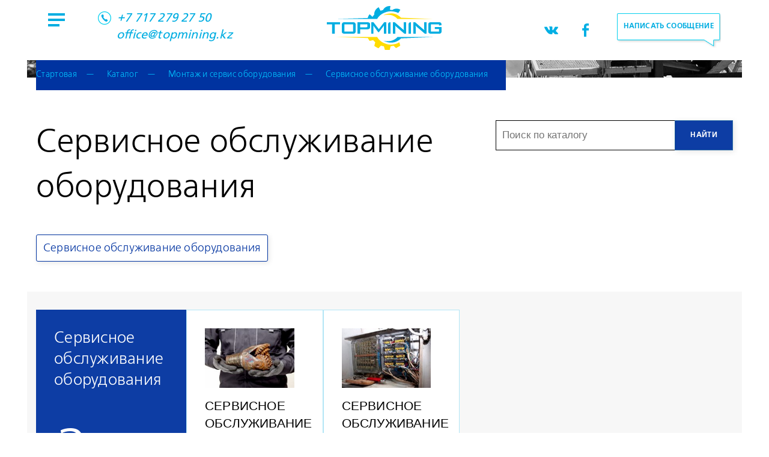

--- FILE ---
content_type: text/html; charset=UTF-8
request_url: https://topmining.kz/catalog/montazh-i-servis-oboruddovaniya/servisnoe-obsluzhivanie-oborudovaniya
body_size: 7702
content:
<!DOCTYPE html>
<html class="no-js" lang="ru">
<head>
<meta charset="utf-8">
<meta name="viewport" content="width=device-width, initial-scale=1, shrink-to-fit=no">
<title>Сервисное обслуживание оборудования - ТопМайнинг</title>
<meta name="keywords" content="монтаж промышленного оборудования, ремонт буровых станков, долото шарошечное, производительность бурения, шеф монтаж, пуско наладка">
<meta name="description" content="Сервис СБШ-250 МНА-32, ЭКГ-5 и шарошечных долот. Монтаж, пуско-наладка оборудования. Строительство и запуск обогатительных фабрик.">
<meta property="og:type" content="website">
<meta property="og:title" content="Сервисное обслуживание оборудования">
<meta property="og:description" content="Сервис СБШ-250 МНА-32, ЭКГ-5 и шарошечных долот. Монтаж, пуско-наладка оборудования. Строительство и запуск обогатительных фабрик.">
<link rel="manifest" href="/assets/build/img/favicon/manifest.json">
<meta name="mobile-web-app-capable" content="yes">
<meta name="theme-color" content="#fff">
<meta name="application-name" content="topmining">
<link rel="apple-touch-icon" sizes="57x57" href="/assets/build/img/favicon/apple-touch-icon-57x57.png">
<link rel="apple-touch-icon" sizes="60x60" href="/assets/build/img/favicon/apple-touch-icon-60x60.png">
<link rel="apple-touch-icon" sizes="72x72" href="/assets/build/img/favicon/apple-touch-icon-72x72.png">
<link rel="apple-touch-icon" sizes="76x76" href="/assets/build/img/favicon/apple-touch-icon-76x76.png">
<link rel="apple-touch-icon" sizes="114x114" href="/assets/build/img/favicon/apple-touch-icon-114x114.png">
<link rel="apple-touch-icon" sizes="120x120" href="/assets/build/img/favicon/apple-touch-icon-120x120.png">
<link rel="apple-touch-icon" sizes="144x144" href="/assets/build/img/favicon/apple-touch-icon-144x144.png">
<link rel="apple-touch-icon" sizes="152x152" href="/assets/build/img/favicon/apple-touch-icon-152x152.png">
<link rel="apple-touch-icon" sizes="180x180" href="/assets/build/img/favicon/apple-touch-icon-180x180.png">
<meta name="apple-mobile-web-app-capable" content="yes">
<meta name="apple-mobile-web-app-status-bar-style" content="black-translucent">
<meta name="apple-mobile-web-app-title" content="topmining">
<link rel="icon" type="image/png" sizes="32x32" href="/assets/build/img/favicon/favicon-32x32.png">
<link rel="icon" type="image/png" sizes="16x16" href="/assets/build/img/favicon/favicon-16x16.png">
<link rel="shortcut icon" href="/assets/build/img/favicon/favicon.ico">
<link href="/assets/build/css/app.min.css?1592859899" rel="stylesheet">
<meta name="twitter:card" content="summary">
<meta name="twitter:image" content="/upload/og_image.png">
<meta name="twitter:title" content="Сервисное обслуживание оборудования">
<meta name="twitter:description" content="Сервис СБШ-250 МНА-32, ЭКГ-5 и шарошечных долот. Монтаж, пуско-наладка оборудования. Строительство и запуск обогатительных фабрик.">
<meta property="og:locale" content="ru_RU">
<meta property="og:type" content="website">
<meta property="og:title" content="Сервисное обслуживание оборудования">
<meta property="og:description" content="Сервис СБШ-250 МНА-32, ЭКГ-5 и шарошечных долот. Монтаж, пуско-наладка оборудования. Строительство и запуск обогатительных фабрик.">
<meta property="og:site_name" content="ТОО «ТопМайнинг»">
<meta property="og:image" content="/upload/og_image.png">
<meta property="og:image:width" content="1200">
<meta property="og:image:height" content="630">
</head>
<body class="body-default">
<header class="header">
<div class="container">
<div class="row">
<div class="header__container">
<div class="col-sm-4 col-md-5 col-lg-4 header-left">
<svg class="header-menu" xmlns="http://www.w3.org/2000/svg" width="28" height="22" viewbox="0 0 28 22">
<path class="header__menu" d="M0 0h28v4H0v-4Zm0 9h28v4H0v-4Zm0 9h19v4H0v-4Z"/>
</svg>
<div class="header-contacts">
<a href="tel:+7 717 279 27 50" class="header__phone">+7 717 279 27 50</a>
<a href="mailto:office@topmining.kz" class="header__email">office@topmining.kz</a>
</div>
</div>
<div class="col-sm-4 col-md-4 col-lg-4 text-center logo-container">
<a href="/" class="header__logo">
<!--<img src="img/logo.png" alt="Топмайнинг">-->
<svg xmlns="http://www.w3.org/2000/svg" width="191" height="73" class="svg-logo">
<path fill-rule="evenodd" d="M117.6 21.6s-7.3-9.8-23-6.2c0 0 15.7-9 29 4l52.7 2.2h-58.7zM99.4 63.3c12 3.4 21.4-3 21.4-3l1.4 5.8-7 4-4.2-4c-1.2.5-4.8 1-4.8 1l-1.5 6h-8L95 67c-3.8-.5-4.8-1.3-4.8-1.3L86 70.2c-3.4-1.3-7-4-7-4l1.6-6c-2-1.3-3.5-3.4-3.5-3.4L71.4 58c-2-2-3-4.7-3-4.7l-53.6-1.7h69s3.7 8.3 15.7 11.7z"/>
<path fill-rule="evenodd" d="M29.3 42.4h14.4v-12H29.3v12zm36.3-12H55.4v5h10.2c.8 0 1.3-.2 1.6-.4.3-.2.4-.6.4-1.2v-2c0-.6 0-1-.4-1.2-.3-.2-.8-.3-1.6-.3zM51 46V27h16.6c1.5 0 2.6.3 3.4 1 .6.4 1 1.4 1 2.7V35c0 1.2-.4 2-1 2.7-.7.6-2 1-3.4 1H55.4V46H51zm23 0V27h3.6l9 11.5L95.4 27H99v19h-4V34.3v-1-1l-.3.6-.3.4-.5.8-7.3 9.5h-1l-7-9.5-.7-1-.5-1V46H74zm36 0V27h3l13 11.2 1.3 1 1 1V39l-.2-1V27h4v19h-3l-13.7-11.7-1-1-.6-.6v1l.2.7V46h-4zm34 0V27h3l13 11.2c.7.4 1 .7 1.3 1l1 1V39l-.2-1V27h4v19h-3l-13.7-11.7-1-1-.6-.6v1c0 .2 0 .5.2.7V46h-4zm42.8-15.6h-13.5v12h13.5v-4.2h-7V35H191v6.5c0 1.7-.3 3-1 3.5-.6.7-1.8 1-3.6 1h-12.8c-1.8 0-3-.3-3.7-1-.7-.6-1-1.8-1-3.5v-10c0-1.7.3-3 1-3.5.6-.7 1.8-1 3.6-1h12.8c1.8 0 3 .3 3.6 1 .7.5 1 1.7 1 3.3v.5l-4.2.7v-2zM22 30.4V27H0v3.4h8.8V46h4.4V30.5H22zm114 0c0-2 1.4-3.4 3-3.4h1v19h-4V30.4zm-34 0c0-2 1.3-3.4 3-3.4h1v19h-4V30.4zm20.5-24c-3-2.2-7-2.7-11-1.2L109 6.7l-4-.6.8-6C102-.3 98 1 95.3 4l-2 2.8-4 1L86.4 2C82.7 3.6 80 7 79 11.4v2.8c-1.4 1.5-2.3 2.8-3 3.8l-4.7-4.3c-1.6 1.7-2.7 4-3.2 6.2l-53.3 1.6h69s3.7-8.3 15.7-11.7c8.7-2.6 16 .2 19.5 1.8l3.5-5.5zm-5 45.2s-7.2 9.8-22.8 6.2c0 0 15.6 9 29-4l52.6-2.2h-58.7zM25 31.6c0-1.8.3-3 1-3.6.6-.7 1.8-1 3.6-1h13.8c1.8 0 3 .3 3.6 1 .7.6 1 1.8 1 3.5v10c0 1.7-.3 3-1 3.5-.6.7-1.8 1-3.6 1H29.6c-1.8 0-3-.3-3.7-1-.7-.6-1-1.8-1-3.5v-10z"/>
</svg>
</a>
</div>
<div class="col-sm-4 col-md-5 col-lg-4 header-right">
<div class="header__share"></div>
<div class="header-social hidden-sm hidden-md hidden-lg">
<a href="" class="header__vk hidden-sm"></a>
<a href="" class="header__fb hidden-sm"></a>
<svg xmlns="http://www.w3.org/2000/svg" width="24" height="24" viewBox="0 0 512 512" class="social-close hidden-sm hidden-md hidden-lg">
<path d="M506 6c-8-8-21.2-8-29.3 0L6 476.8c-8 8-8 21.2 0 29.2 4 4 9.4 6 14.7 6 5.3 0 10.6-2 14.6-6L506 35.2c8-8 8-21.2 0-29.2z"/>
<path d="M506 476.7L35.2 6C27.2-2 14-2 6 6s-8 21.2 0 29.3L476.8 506c4 4 9.3 6 14.6 6 5.3 0 10.6-2 14.6-6 8-8 8-21.2 0-29.3z"/>
</svg>
</div>
<a href="" class="header__vk hidden-xs hidden-sm"></a>
<a href="" class="header__fb hidden-xs hidden-sm"></a>
<div class="header__write"><span>Написать сообщение</span></div>
</div>
</div>
</div>
</div>
</header> <div style="display:none;" data-target="#feedback-form" data-provide="aquilon-validator" data-validator="{&quot;live&quot;:true,&quot;captcha&quot;:true,&quot;errorafter&quot;:true,&quot;template&quot;:&quot;&lt;p id=\&quot;%id%\&quot; class=\&quot;text-danger\&quot;&gt;%title%&lt;\/p&gt;&quot;}"></div><div class="feedback">
<div class="feedback__overlay"></div>
<div class="feedback__wrapper">
<div class="feedback--close">
<svg xmlns="http://www.w3.org/2000/svg" width="26" height="26"><path d="M26 23.2L23.2 26 13 15.8 2.8 26 0 23.2 10.2 13 0 2.8 2.8 0 13 10.2 23.2 0 26 2.8 15.8 13 26 23.2z"/></svg>
</div>
<h2>Обратная связь</h2>
<form action="/feedback" method="post" id="feedback-form" name="module-feedback-front-form_feedback" class="form" enctype="application/x-www-form-urlencoded" accept-charset="utf-8">
<input type="hidden" id="token-module-feedback-front-form" name="token-module-feedback-front-form" value="12034903285837be881989a50aa0c76d">
<div class="form-group">
<label for="feedback-form_name">Ваше имя *</label> <input type="text" id="feedback-form_name" name="name" value="" size="50" maxlength="100" class="form-control" placeholder=""> <div id="feedback-form_name-error" style="display:none;" role="alert"></div> <div style="display:none;" data-target="#feedback-form_name" data-provide="aquilon-validator" data-validator="{&quot;type&quot;:&quot;string&quot;,&quot;required&quot;:true,&quot;multiple&quot;:false,&quot;name&quot;:&quot;name&quot;,&quot;data&quot;:null,&quot;example&quot;:&quot;&quot;,&quot;min&quot;:null,&quot;max&quot;:null,&quot;E_TYPE&quot;:&quot;\u0437\u043d\u0430\u0447\u0435\u043d\u0438\u0435 \u043d\u0435 \u044f\u0432\u043b\u044f\u0435\u0442\u0441\u044f \u0441\u0442\u0440\u043e\u043a\u043e\u0439&quot;,&quot;E_REQUIRED&quot;:&quot;\u0437\u043d\u0430\u0447\u0435\u043d\u0438\u0435 \u043e\u0431\u044f\u0437\u0430\u0442\u0435\u043b\u044c\u043d\u043e \u043a \u0437\u0430\u043f\u043e\u043b\u043d\u0435\u043d\u0438\u044e \u0438 \u043d\u0435 \u043c\u043e\u0436\u0435\u0442 \u0431\u044b\u0442\u044c \u043f\u0443\u0441\u0442\u044b\u043c&quot;,&quot;E_MIN&quot;:&quot;\u0441\u0442\u0440\u043e\u043a\u0430 &#039;%value%&#039; \u043d\u0435 \u043c\u043e\u0436\u0435\u0442 \u0431\u044b\u0442\u044c \u043a\u043e\u0440\u043e\u0447\u0435 \u0447\u0435\u043c &#039;%min%&#039; \u0441\u0438\u043c\u0432\u043e\u043b\u043e\u0432&quot;,&quot;E_MAX&quot;:&quot;\u0441\u0442\u0440\u043e\u043a\u0430 &#039;%value%&#039; \u043d\u0435 \u043c\u043e\u0436\u0435\u0442 \u0431\u044b\u0442\u044c \u0434\u043b\u0438\u043d\u0435\u0435 \u0447\u0435\u043c &#039;%max%&#039; \u0441\u0438\u043c\u0432\u043e\u043b\u043e\u0432&quot;,&quot;E_REGEXP&quot;:&quot;\u0441\u0442\u0440\u043e\u043a\u0430 &#039;%value%&#039; \u043d\u0435 \u0441\u043e\u043e\u0442\u0432\u0435\u0442\u0441\u0442\u0432\u0443\u0435\u0442 \u0448\u0430\u0431\u043b\u043e\u043d\u0443 &#039;%example%&#039;&quot;,&quot;selector&quot;:&quot;input&quot;,&quot;title&quot;:&quot;\u0412\u0430\u0448\u0435 \u0438\u043c\u044f&quot;,&quot;error&quot;:false}"></div> </div>
<div class="form-group">
<label for="feedback-form_phone">Телефон</label> <input type="tel" id="feedback-form_phone" name="phone" value="" size="10" maxlength="100" class="form-control" placeholder=""> <div id="feedback-form_phone-error" style="display:none;" role="alert"></div> <div style="display:none;" data-target="#feedback-form_phone" data-provide="aquilon-validator" data-validator="{&quot;type&quot;:&quot;string&quot;,&quot;required&quot;:false,&quot;multiple&quot;:false,&quot;name&quot;:&quot;phone&quot;,&quot;data&quot;:null,&quot;example&quot;:&quot;&quot;,&quot;min&quot;:null,&quot;max&quot;:null,&quot;E_TYPE&quot;:&quot;\u0437\u043d\u0430\u0447\u0435\u043d\u0438\u0435 \u043d\u0435 \u044f\u0432\u043b\u044f\u0435\u0442\u0441\u044f \u0441\u0442\u0440\u043e\u043a\u043e\u0439&quot;,&quot;E_REQUIRED&quot;:&quot;\u0437\u043d\u0430\u0447\u0435\u043d\u0438\u0435 \u043e\u0431\u044f\u0437\u0430\u0442\u0435\u043b\u044c\u043d\u043e \u043a \u0437\u0430\u043f\u043e\u043b\u043d\u0435\u043d\u0438\u044e \u0438 \u043d\u0435 \u043c\u043e\u0436\u0435\u0442 \u0431\u044b\u0442\u044c \u043f\u0443\u0441\u0442\u044b\u043c&quot;,&quot;E_MIN&quot;:&quot;\u0441\u0442\u0440\u043e\u043a\u0430 &#039;%value%&#039; \u043d\u0435 \u043c\u043e\u0436\u0435\u0442 \u0431\u044b\u0442\u044c \u043a\u043e\u0440\u043e\u0447\u0435 \u0447\u0435\u043c &#039;%min%&#039; \u0441\u0438\u043c\u0432\u043e\u043b\u043e\u0432&quot;,&quot;E_MAX&quot;:&quot;\u0441\u0442\u0440\u043e\u043a\u0430 &#039;%value%&#039; \u043d\u0435 \u043c\u043e\u0436\u0435\u0442 \u0431\u044b\u0442\u044c \u0434\u043b\u0438\u043d\u0435\u0435 \u0447\u0435\u043c &#039;%max%&#039; \u0441\u0438\u043c\u0432\u043e\u043b\u043e\u0432&quot;,&quot;E_REGEXP&quot;:&quot;\u0441\u0442\u0440\u043e\u043a\u0430 &#039;%value%&#039; \u043d\u0435 \u0441\u043e\u043e\u0442\u0432\u0435\u0442\u0441\u0442\u0432\u0443\u0435\u0442 \u0448\u0430\u0431\u043b\u043e\u043d\u0443 &#039;%example%&#039;&quot;,&quot;selector&quot;:&quot;input&quot;,&quot;title&quot;:&quot;\u0422\u0435\u043b\u0435\u0444\u043e\u043d&quot;,&quot;error&quot;:false}"></div> </div>
<div class="form-group">
<label for="feedback-form_email">Электронная почта *</label> <input type="email" id="feedback-form_email" name="email" value="" size="50" maxlength="100" class="form-control" placeholder=""> <div id="feedback-form_email-error" style="display:none;" role="alert"></div> <div style="display:none;" data-target="#feedback-form_email" data-provide="aquilon-validator" data-validator="{&quot;type&quot;:&quot;email&quot;,&quot;required&quot;:true,&quot;multiple&quot;:false,&quot;name&quot;:&quot;email&quot;,&quot;data&quot;:null,&quot;E_TYPE&quot;:&quot;&#039;%value%&#039; \u043d\u0435 \u044f\u0432\u043b\u044f\u0435\u0442\u0441\u044f email \u0430\u0434\u0440\u0435\u0441\u043e\u043c&quot;,&quot;E_REQUIRED&quot;:&quot;\u0437\u043d\u0430\u0447\u0435\u043d\u0438\u0435 \u043e\u0431\u044f\u0437\u0430\u0442\u0435\u043b\u044c\u043d\u043e \u043a \u0437\u0430\u043f\u043e\u043b\u043d\u0435\u043d\u0438\u044e \u0438 \u043d\u0435 \u043c\u043e\u0436\u0435\u0442 \u0431\u044b\u0442\u044c \u043f\u0443\u0441\u0442\u044b\u043c&quot;,&quot;selector&quot;:&quot;input&quot;,&quot;title&quot;:&quot;\u042d\u043b\u0435\u043a\u0442\u0440\u043e\u043d\u043d\u0430\u044f \u043f\u043e\u0447\u0442\u0430&quot;,&quot;error&quot;:false}"></div> </div>
<div class="form-group">
<label for="feedback-form_message">Сообщение *</label> <textarea id="feedback-form_message" name="message" rows="6" cols="80" class="form-control" placeholder=""></textarea> <div id="feedback-form_message-error" style="display:none;" role="alert"></div> <div style="display:none;" data-target="#feedback-form_message" data-provide="aquilon-validator" data-validator="{&quot;type&quot;:&quot;string&quot;,&quot;required&quot;:true,&quot;multiple&quot;:false,&quot;name&quot;:&quot;message&quot;,&quot;data&quot;:null,&quot;example&quot;:&quot;&quot;,&quot;min&quot;:null,&quot;max&quot;:null,&quot;E_TYPE&quot;:&quot;\u0437\u043d\u0430\u0447\u0435\u043d\u0438\u0435 \u043d\u0435 \u044f\u0432\u043b\u044f\u0435\u0442\u0441\u044f \u0441\u0442\u0440\u043e\u043a\u043e\u0439&quot;,&quot;E_REQUIRED&quot;:&quot;\u0437\u043d\u0430\u0447\u0435\u043d\u0438\u0435 \u043e\u0431\u044f\u0437\u0430\u0442\u0435\u043b\u044c\u043d\u043e \u043a \u0437\u0430\u043f\u043e\u043b\u043d\u0435\u043d\u0438\u044e \u0438 \u043d\u0435 \u043c\u043e\u0436\u0435\u0442 \u0431\u044b\u0442\u044c \u043f\u0443\u0441\u0442\u044b\u043c&quot;,&quot;E_MIN&quot;:&quot;\u0441\u0442\u0440\u043e\u043a\u0430 &#039;%value%&#039; \u043d\u0435 \u043c\u043e\u0436\u0435\u0442 \u0431\u044b\u0442\u044c \u043a\u043e\u0440\u043e\u0447\u0435 \u0447\u0435\u043c &#039;%min%&#039; \u0441\u0438\u043c\u0432\u043e\u043b\u043e\u0432&quot;,&quot;E_MAX&quot;:&quot;\u0441\u0442\u0440\u043e\u043a\u0430 &#039;%value%&#039; \u043d\u0435 \u043c\u043e\u0436\u0435\u0442 \u0431\u044b\u0442\u044c \u0434\u043b\u0438\u043d\u0435\u0435 \u0447\u0435\u043c &#039;%max%&#039; \u0441\u0438\u043c\u0432\u043e\u043b\u043e\u0432&quot;,&quot;E_REGEXP&quot;:&quot;\u0441\u0442\u0440\u043e\u043a\u0430 &#039;%value%&#039; \u043d\u0435 \u0441\u043e\u043e\u0442\u0432\u0435\u0442\u0441\u0442\u0432\u0443\u0435\u0442 \u0448\u0430\u0431\u043b\u043e\u043d\u0443 &#039;%example%&#039;&quot;,&quot;selector&quot;:&quot;textarea&quot;,&quot;title&quot;:&quot;\u0421\u043e\u043e\u0431\u0449\u0435\u043d\u0438\u0435&quot;,&quot;error&quot;:false}"></div> </div>
<div class="recaptcha">
<div class="kcaptcha">
<div style="width:160px;"><input type="text" id="kcaptcha_response_field-feedback-form-1b2d8f95a767afa03243865c7a15e071" name="kcaptcha_response_field-feedback-form" value="" class="kcaptcha-field form-control" autocomplete="off"></div>
<a href="#kcaptcha_response_field-feedback-form-1b2d8f95a767afa03243865c7a15e071" id="kcaptcha_response_field-feedback-form-1b2d8f95a767afa03243865c7a15e071-anchor" class="kcaptcha-anchor" data-toggle="tooltip" data-container="body" data-placement="bottom" title="Click to refresh" style="display:inline-block;">
<img src="/kcaptcha.php?name=kcaptcha_response_field-feedback-form" class="kcaptcha-image" style="background:no-repeat url('/media/image/loader/medium.gif') center;" alt="CAPTCHA: Click to refresh">
</a>
</div>
<div id="kcaptcha_response_field-feedback-form-1b2d8f95a767afa03243865c7a15e071-error" style="display:none;" role="alert"></div><div style="display:none;" data-target="#kcaptcha_response_field-feedback-form-1b2d8f95a767afa03243865c7a15e071" data-provide="aquilon-kcaptcha" data-validator="{&quot;type&quot;:&quot;kcaptcha&quot;,&quot;required&quot;:true,&quot;multiple&quot;:false,&quot;name&quot;:&quot;kcaptcha_response_field-feedback-form&quot;,&quot;data&quot;:null,&quot;E_TYPE&quot;:&quot;\u041f\u0440\u043e\u0432\u0435\u0440\u043a\u0430 \u043d\u0435 \u043f\u0440\u043e\u0439\u0434\u0435\u043d\u0430&quot;,&quot;error&quot;:false,&quot;E_REQUIRED&quot;:&quot;\u0437\u043d\u0430\u0447\u0435\u043d\u0438\u0435 \u043e\u0431\u044f\u0437\u0430\u0442\u0435\u043b\u044c\u043d\u043e \u043a \u0437\u0430\u043f\u043e\u043b\u043d\u0435\u043d\u0438\u044e \u0438 \u043d\u0435 \u043c\u043e\u0436\u0435\u0442 \u0431\u044b\u0442\u044c \u043f\u0443\u0441\u0442\u044b\u043c&quot;,&quot;selector&quot;:&quot;input[type=text]&quot;,&quot;testurl&quot;:&quot;\/kcaptcha.php&quot;}"></div>
</div>
<button type="submit" class="btn btn-default">Отправить сообщение</button>
<p class="disclaimer">Нажимая на кнопку, вы даёте <a href="/policy" target="_blank">согласие на обработку своих персональных данных</a>, в соответствии с Политикой конфиденциальности компании</p>
<a href="tel:+7 717 279 27 50" class="header__phone">+7 717 279 27 50</a><br>
<a href="mailto:office@topmining.kz" class="feedback-email">office@topmining.kz</a>
</form> </div>
</div>
<div class="layout" id="barba-wrapper">
<div class="menu">
<img src="/assets/build/img/menu.jpg" class="menu__bg" alt="MenuBg">
<div class="menu__overlay">
<div class="menu__overlay--close">
<svg xmlns="http://www.w3.org/2000/svg" width="26" height="26"><path d="M26 23.2L23.2 26 13 15.8 2.8 26 0 23.2 10.2 13 0 2.8 2.8 0 13 10.2 23.2 0 26 2.8 15.8 13 26 23.2z"/></svg>
</div>
<a href="/" class="menu__logo">
<img src="/assets/build/img/logo-menu.png" alt="Топмайнинг">
</a>
<div class="menu__overlay--wrapper">
<div class="menu-list">
<a href="/company">О компании</a>
<a href="/catalog">Каталог</a>
<a href="/sklad">Склад</a>
<a href="/diplomas">Сертификаты</a>
<a href="/news">Новости</a>
<a href="/vakansii">Вакансии</a>
<a href="/kontakty">Контакты</a>
</div>
<div class="menu-list scroll-menu">
<a href="/catalog">Каталог продукции</a>
<ul class="scroll">
<li><a href="/catalog/burovoe-oborudovanie">Буровое оборудование</a></li>
<li><a href="/catalog/burovye-instrumenty">Буровые инструменты</a></li>
<li><a href="/catalog/obogatitelnoe-oborudovanie">Обогатительное оборудование</a></li>
<li><a href="/catalog/shakhtnoe-oborudovanie-i-transport">Шахтное оборудование и транспорт</a></li>
<li><a href="/catalog/karernoe-oborudovanie">Карьерное оборудование</a></li>
<li><a href="/catalog/kompressornoe-oborudovanie">Компрессорное и насосное оборудование</a></li>
<li><a href="/catalog/drobilnoe-oborudovanie">Дробильное оборудование</a></li>
<li><a href="/catalog/konveiernoe-oborudovanie">Конвейерное оборудование</a></li>
<li><a href="/catalog/montazh-i-servis-oboruddovaniya">Монтаж и сервис оборудования</a></li>
</ul>
</div>
<div class="row">
<div class="col-lg-3">
<a href="tel:+7 717 279 27 50" class="phone">+7 717 279 27 50</a><br>
<a href="mailto:office@topmining.kz" class="mail">office@topmining.kz</a>
</div>
<div class="col-lg-9 separator"></div>
</div>
</div>
</div>
</div>
<div class="barba-container" data-namespace="catalog-list">
<div class="main-wrapper">
<div class="catalog-list">
<div class="page-title">
<div class="container flex-container">
<div class="breadcrumbs">
<a href="/" class="breadcrumbs__link">Стартовая</a>
<a href="/catalog" class="breadcrumbs__link">Каталог</a>
<a href="/catalog/montazh-i-servis-oboruddovaniya" class="breadcrumbs__link">Монтаж и сервис оборудования</a>
<a href="/catalog/montazh-i-servis-oboruddovaniya/servisnoe-obsluzhivanie-oborudovaniya" class="breadcrumbs__link">Сервисное обслуживание оборудования</a>
</div> </div>
<div class="right__title">Каталог продукции</div>
</div>
<div class="container">
<div class="row">
<div class="col-lg-12">
<div class="pull-right">
<form method="get" action="/catalog/montazh-i-servis-oboruddovaniya/servisnoe-obsluzhivanie-oborudovaniya" class="catalog-search">
<input type="text" id="catalog-search" autocomplete="off" data-location="/catalog/montazh-i-servis-oboruddovaniya/servisnoe-obsluzhivanie-oborudovaniya/autocomplete" value="" placeholder="Поиск по каталогу" name="catalog-search" />
<input type="submit" class="btn btn-primary" value="Найти" />
</form>
</div>
<h2>Сервисное обслуживание оборудования</h2>
<a href="/catalog/montazh-i-servis-oboruddovaniya/servisnoe-obsluzhivanie-oborudovaniya" class="catalog-switcher active">Сервисное обслуживание оборудования</a>
</div>
</div>
</div>
<div class="catalog-list__wrapper">
<div class="catalog-list__quantity">
<div class="catalog-list__quantity--title">Сервисное обслуживание оборудования</div>
<div class="catalog-list__quantity--num">2</div>
</div>
<div class="catalog-list__items">
<a href="/catalog/montazh-i-servis-oboruddovaniya/servisnoe-obsluzhivanie-oborudovaniya/1269-Servisnoe-obsluzhivanie-sharoshechnykh-dolot" class="catalog-list__item">
<img src="/upload/catalog/production/drill-service.jpeg.image.resize-228_152_outside_any.741cd9684bd363b61f99659a1d3e8088.jpeg" class="catalog-list__item--img" alt="Сервисное обслуживание шарошечных долот">
<span class="catalog-list__item--title">Сервисное обслуживание шарошечных долот</span>
<span class="catalog-list__item--desc"></span>
</a>
<a href="/catalog/montazh-i-servis-oboruddovaniya/servisnoe-obsluzhivanie-oborudovaniya/1159-Servisnoe-obsluzhivanie-stankov-SBSH-ekskavatorov-EKG-drobilok-grokhotov-pitate~" class="catalog-list__item">
<img src="/upload/catalog/production/servis.jpeg.image.resize-228_152_outside_any.885a214be1baefaffd42f6d8a55117d9.jpeg" class="catalog-list__item--img" alt="Сервисное обслуживание станков СБШ, экскаваторов ЭКГ, дробилок, грохотов, питателей, сепараторов">
<span class="catalog-list__item--title">Сервисное обслуживание станков СБШ, экскаваторов ЭКГ, дробилок, грохотов, питателей, сепараторов</span>
<span class="catalog-list__item--desc"></span>
</a>
</div>
</div>
</div>
</div>
</div>
</div>
<footer class="footer">
<div class="footer-bg"></div>
<div class="container">
<div class="row">
<div class="footer__bottom">
<div class="col-xs-12 col-lg-4">
<div class="footer__bottom--left">
<div class="footer__bottom--copyright">© 2020 ТОО «Топмайнинг»</div>
<a href="mailto:office@topmining.kz" class="footer-mail">office@topmining.kz</a>
<a href="" class="footer__vk hidden-xs hidden-sm"></a>
<a href="" class="footer__fb hidden-xs hidden-sm"></a>
</div>
</div>
<div class="col-lg-4">
<div class="scroll-top"></div>
</div>
<div class="col-xs-12 col-lg-4">
<a href="https://www.intecmedia.ru/services/development/" class="intecmedia"> Разработка сайта <span class="sr-only">ИнтекМедиа</span>
<svg xmlns="http://www.w3.org/2000/svg" width="117" height="20" viewbox="0 0 152 25" class="logotype"><path d="M38.7 14l8.3-1a.2.2 0 0 0 0-.3c-.5-2-1.7-3-3.8-3-2.7 0-4 2-4.5 4.4m-3.3 1.5c0-4.8 2.7-8.7 7.8-8.7 4.7 0 7.3 3.3 7.4 7.8a1 1 0 0 1-.8 1l-10.5 1.2a.6.6 0 0 0-.4.3.6.6 0 0 0-.2.6c.6 2.2 2 3.7 4.4 3.7A4 4 0 0 0 47 19l2.8 1.4a7 7 0 0 1-6.6 3.8c-5 0-7.8-4-7.8-8.7zM98.2 14l8.3-1a.2.2 0 0 0 0-.3c-.5-2-1.7-3-3.8-3-2.7 0-4 2-4.5 4.4M95 15.6c0-4.8 2.6-8.7 7.7-8.7 4.6 0 7.3 3.3 7.4 7.8a1 1 0 0 1-.7 1l-10.5 1.2a.6.6 0 0 0-.4.3.6.6 0 0 0 0 .6c.5 2.2 2 3.7 4.3 3.7a4 4 0 0 0 3.7-2.3l3 1.4h-.2a7 7 0 0 1-6.5 3.8c-5 0-7.8-4-7.8-8.7zm19.8 0c0 3 1 5.8 4.5 5.8s4.5-3 4.5-5.8-1.2-5.8-4.5-5.8-4.5 3-4.5 5.8m9-6.7V0h3.2v24h-2.8l-.4-2a6.4 6.4 0 0 1-4.7 2.2c-5 0-7.5-4-7.5-8.7s2.4-8.7 7.6-8.7a6.7 6.7 0 0 1 4.7 2zm25 7.4l-2.7.3a8.3 8.3 0 0 0-3 .8 2 2 0 0 0-1.2 2c0 1.5 1 2 2.6 2a4.6 4.6 0 0 0 3.2-1 4.8 4.8 0 0 0 1-3.8v-.3zm0 6a6.3 6.3 0 0 1-5 2c-3.2 0-5.2-1.7-5.2-5a4.6 4.6 0 0 1 2-4c1.6-1 4-1.4 5.7-1.6l2-.2a1 1 0 0 0 .4-1c0-2-1.4-2.7-3.3-2.7A3.4 3.4 0 0 0 142 12v.2l-2.7-1.5v-.2a5.5 5.5 0 0 1 2-2.4 6.6 6.6 0 0 1 4-1.2 7 7 0 0 1 5 1.6 6 6 0 0 1 1.7 4.8V24h-2.7zM72.4 9a5.6 5.6 0 0 1 5-2.4 5 5 0 0 1 3.6 1.4 7.5 7.5 0 0 1 .8 1 .2.2 0 0 0 .3 0 6 6 0 0 1 5.2-2.4A5 5 0 0 1 91 8.2a5.4 5.4 0 0 1 1.3 4V24H89V12.8c0-1.7-.4-3-2.4-3a3.4 3.4 0 0 0-3 1.8 9.7 9.7 0 0 0-1.3 5.2V24H79V12.8c0-1.7-.5-3-2.5-3a3.4 3.4 0 0 0-.6 0 3.6 3.6 0 0 0-2.4 1.8 9.7 9.7 0 0 0-1.3 5.2V24H69V7h3zm60.4.8h-3V7h6.3v17h-3.3V10zM1 24V7h3.3v17H1zM11.3 9.2a6.5 6.5 0 0 1 5.4-2.4 5.5 5.5 0 0 1 4 1.4 5.5 5.5 0 0 1 1.3 4V24h-3.3V12.8c0-1.8-.8-3-2.8-3a3.7 3.7 0 0 0-3.3 1.8 9.2 9.2 0 0 0-1.4 5.2V24H8V7h3zM2.5.2A2.2 2.2 0 1 1 .2 2.5 2.2 2.2 0 0 1 2.5.2m61.3 12.3A3.7 3.7 0 0 0 60 9.7c-3.3 0-4.6 3-4.6 5.8s1.3 5.8 4.6 5.8a3.7 3.7 0 0 0 3.8-2.8l3 1a6.8 6.8 0 0 1-6.8 4.7c-5 0-7.8-4-7.8-8.7S55 6.8 60 6.8a6.8 6.8 0 0 1 6.8 4.7l-3 1zM30.3 7H34v3h-3.7v11h3v3H27V10h-3V7h2.7a.3.3 0 0 0 .3-.3V0h3.3v7zM134.5.2a2.2 2.2 0 1 1-2.3 2.3 2.2 2.2 0 0 1 2.3-2.3"/></svg> 2017 </a>
</div>
</div>
<!-- Global Site Tag (gtag.js) - Google Analytics -->
<script async src="https://www.googletagmanager.com/gtag/js?id=UA-17180646-9"></script>
<script>window.dataLayer=window.dataLayer||[];function gtag(){dataLayer.push(arguments)};gtag('js',new Date());gtag('config','UA-17180646-9');</script> </div>
</div>
</footer> <script type="text/javascript">('serviceWorker'in navigator)&&(function(baseURL,hash){navigator.serviceWorker.getRegistrations().then(function(registrations){var scriptURL=baseURL+'?'+hash;var registration=registrations.find(function(r){return r.active&&r.active.scriptURL.indexOf(baseURL)===0&&scriptURL!=r.active.scriptURL;});if(registration&&localStorage.getItem('serviceWorkerHash')!=hash){console.log('Service Worker was updated because hash changed.');localStorage.setItem('serviceWorkerHash',hash);registration.update();}else{navigator.serviceWorker.register(scriptURL);localStorage.setItem('serviceWorkerHash',hash);}});})(document.location.protocol+'//'+document.location.host+'/service-worker.js','ecb4555627cf5fb0f393dee852658414');</script>
<script type="text/javascript" src="/assets/build/js/app.min.js?1513247912"></script>
<script type="text/javascript" src="/media/script/validator.min.js?1506048779"></script>
</body>
</html> 

--- FILE ---
content_type: text/css
request_url: https://topmining.kz/assets/build/css/app.min.css?1592859899
body_size: 76804
content:
/*! 2018-07-13T02:45:36.745Z | NODE_ENV=production | DEBUG=false | chunkhash=4e65bbd8a2c76398ab75 */
.lSSlideOuter{overflow:hidden;-webkit-touch-callout:none;-webkit-user-select:none;-khtml-user-select:none;-moz-user-select:none;-ms-user-select:none;user-select:none}.lightSlider:after,.lightSlider:before{content:" ";display:table}.lightSlider{overflow:hidden;margin:0}.lSSlideWrapper{max-width:100%;overflow:hidden;position:relative}.lSSlideWrapper>.lightSlider:after{clear:both}.lSSlideWrapper .lSSlide{-webkit-transform:translate(0);-ms-transform:translate(0);transform:translate(0);-webkit-transition:all 1s;-webkit-transition-property:-webkit-transform,height;-moz-transition-property:-moz-transform,height;transition-property:transform,height;-webkit-transition-duration:inherit!important;transition-duration:inherit!important;-webkit-transition-timing-function:inherit!important;transition-timing-function:inherit!important}.lSSlideWrapper .lSFade{position:relative}.lSSlideWrapper .lSFade>*{position:absolute!important;top:0;left:0;z-index:9;margin-right:0;width:100%}.lSSlideWrapper.usingCss .lSFade>*{opacity:0;-webkit-transition-delay:0s;transition-delay:0s;-webkit-transition-duration:inherit!important;transition-duration:inherit!important;-webkit-transition-property:opacity;transition-property:opacity;-webkit-transition-timing-function:inherit!important;transition-timing-function:inherit!important}.lSSlideWrapper .lSFade>.active{z-index:10}.lSSlideWrapper.usingCss .lSFade>.active{opacity:1}.lSSlideOuter .lSPager.lSpg{margin:10px 0 0;padding:0;text-align:center}.lSSlideOuter .lSPager.lSpg>li{cursor:pointer;display:inline-block;padding:0 5px}.lSSlideOuter .lSPager.lSpg>li a{background-color:#222;border-radius:30px;display:inline-block;height:8px;overflow:hidden;text-indent:-999em;width:8px;position:relative;z-index:99;-webkit-transition:all .5s linear 0s;transition:all .5s linear 0s}.lSSlideOuter .lSPager.lSpg>li.active a,.lSSlideOuter .lSPager.lSpg>li:hover a{background-color:#428bca}.lSSlideOuter .media{opacity:.8}.lSSlideOuter .media.active{opacity:1}.lSSlideOuter .lSPager.lSGallery{list-style:none outside none;padding-left:0;margin:0;overflow:hidden;transform:translateZ(0);-moz-transform:translateZ(0);-ms-transform:translateZ(0);-webkit-transform:translateZ(0);-o-transform:translateZ(0);-webkit-transition-property:-webkit-transform;-moz-transition-property:-moz-transform;-webkit-touch-callout:none;-webkit-user-select:none;-khtml-user-select:none;-moz-user-select:none;-ms-user-select:none;user-select:none}.lSSlideOuter .lSPager.lSGallery li{overflow:hidden;-webkit-transition:border-radius .12s linear linear 0s .35s 0s;transition:border-radius .12s linear linear 0s .35s 0s}.lSSlideOuter .lSPager.lSGallery li.active,.lSSlideOuter .lSPager.lSGallery li:hover{border-radius:5px}.lSSlideOuter .lSPager.lSGallery img{display:block;height:auto;max-width:100%}.lSSlideOuter .lSPager.lSGallery:after,.lSSlideOuter .lSPager.lSGallery:before{content:" ";display:table}.lSSlideOuter .lSPager.lSGallery:after{clear:both}.lSAction>a{width:32px;display:block;top:50%;height:32px;background-image:url([data-uri]);cursor:pointer;position:absolute;z-index:99;margin-top:-16px;opacity:.5;-webkit-transition:opacity .35s linear 0s;transition:opacity .35s linear 0s}.lSAction>a:hover{opacity:1}.lSAction>.lSPrev{background-position:0 0;left:10px}.lSAction>.lSNext{background-position:-32px 0;right:10px}.lSAction>a.disabled{pointer-events:none}.cS-hidden{height:1px;opacity:0;filter:alpha(opacity=0);overflow:hidden}.lSSlideOuter.vertical{position:relative}.lSSlideOuter.vertical.noPager{padding-right:0!important}.lSSlideOuter.vertical .lSGallery{position:absolute!important;right:0;top:0}.lSSlideOuter.vertical .lightSlider>*{width:100%!important;max-width:none!important}.lSSlideOuter.vertical .lSAction>a{left:50%;margin-left:-14px;margin-top:0}.lSSlideOuter.vertical .lSAction>.lSNext{background-position:31px -31px;bottom:10px;top:auto}.lSSlideOuter.vertical .lSAction>.lSPrev{background-position:0 -31px;bottom:auto;top:10px}.lSSlideOuter.lSrtl{direction:rtl}.lSSlideOuter .lightSlider,.lSSlideOuter .lSPager{padding-left:0;list-style:none outside none}.lSSlideOuter.lSrtl .lightSlider,.lSSlideOuter.lSrtl .lSPager{padding-right:0}.lSSlideOuter .lightSlider>*,.lSSlideOuter .lSGallery li{float:left}.lSSlideOuter.lSrtl .lightSlider>*,.lSSlideOuter.lSrtl .lSGallery li{float:right!important}@-webkit-keyframes rightEnd{0%{left:0}50%{left:-15px}to{left:0}}@keyframes rightEnd{0%{left:0}50%{left:-15px}to{left:0}}@-webkit-keyframes topEnd{0%{top:0}50%{top:-15px}to{top:0}}@keyframes topEnd{0%{top:0}50%{top:-15px}to{top:0}}@-webkit-keyframes leftEnd{0%{left:0}50%{left:15px}to{left:0}}@keyframes leftEnd{0%{left:0}50%{left:15px}to{left:0}}@-webkit-keyframes bottomEnd{0%{bottom:0}50%{bottom:-15px}to{bottom:0}}@keyframes bottomEnd{0%{bottom:0}50%{bottom:-15px}to{bottom:0}}.lSSlideOuter .rightEnd{-webkit-animation:rightEnd .3s;animation:rightEnd .3s;position:relative}.lSSlideOuter .leftEnd{-webkit-animation:leftEnd .3s;animation:leftEnd .3s;position:relative}.lSSlideOuter.vertical .rightEnd{-webkit-animation:topEnd .3s;animation:topEnd .3s;position:relative}.lSSlideOuter.vertical .leftEnd{-webkit-animation:bottomEnd .3s;animation:bottomEnd .3s;position:relative}.lSSlideOuter.lSrtl .rightEnd{-webkit-animation:leftEnd .3s;animation:leftEnd .3s;position:relative}.lSSlideOuter.lSrtl .leftEnd{-webkit-animation:rightEnd .3s;animation:rightEnd .3s;position:relative}.lightSlider.lsGrab>*{cursor:-webkit-grab;cursor:-moz-grab;cursor:-o-grab;cursor:-ms-grab;cursor:grab}.lightSlider.lsGrabbing>*{cursor:move;cursor:-webkit-grabbing;cursor:-moz-grabbing;cursor:-o-grabbing;cursor:-ms-grabbing;cursor:grabbing}.lg-sub-html,.lg-toolbar{background-color:rgba(0,0,0,.45)}@font-face{font-family:lg;src:url(/assets/build/fonts/lightgallery/lg.eot?ecff11700aad0000cf3503f537d1df17);src:url(/assets/build/fonts/lightgallery/lg.eot?ecff11700aad0000cf3503f537d1df17?#iefixn1z373) format("embedded-opentype"),url(/assets/build/fonts/lightgallery/lg.woff?5fd4c338c1a1b1eeeb2c7b0a0967773d) format("woff"),url(/assets/build/fonts/lightgallery/lg.ttf?4fe6f9caff8b287170d51d3d71d5e5c6) format("truetype"),url(/assets/build/fonts/lightgallery/lg.svg?0cb1b8af9950584b5cc8e8250e045508#lg) format("svg");font-weight:400;font-style:normal}.lg-icon{font-family:lg;speak:none;font-style:normal;font-weight:400;font-variant:normal;text-transform:none;line-height:1;-webkit-font-smoothing:antialiased;-moz-osx-font-smoothing:grayscale}.lg-actions .lg-next,.lg-actions .lg-prev{background-color:rgba(0,0,0,.45);border-radius:2px;color:#999;cursor:pointer;display:block;font-size:22px;margin-top:-10px;padding:8px 10px 9px;position:absolute;top:50%;z-index:1080;border:none;outline:0}.lg-actions .lg-next.disabled,.lg-actions .lg-prev.disabled{pointer-events:none;opacity:.5}.lg-actions .lg-next:hover,.lg-actions .lg-prev:hover{color:#fff}.lg-actions .lg-next{right:20px}.lg-actions .lg-next:before{content:"\E095"}.lg-actions .lg-prev{left:20px}.lg-actions .lg-prev:after{content:"\E094"}@-webkit-keyframes lg-right-end{0%,to{left:0}50%{left:-30px}}@-moz-keyframes lg-right-end{0%,to{left:0}50%{left:-30px}}@-ms-keyframes lg-right-end{0%,to{left:0}50%{left:-30px}}@keyframes lg-right-end{0%,to{left:0}50%{left:-30px}}@-webkit-keyframes lg-left-end{0%,to{left:0}50%{left:30px}}@-moz-keyframes lg-left-end{0%,to{left:0}50%{left:30px}}@-ms-keyframes lg-left-end{0%,to{left:0}50%{left:30px}}@keyframes lg-left-end{0%,to{left:0}50%{left:30px}}.lg-outer.lg-right-end .lg-object{-webkit-animation:lg-right-end .3s;-o-animation:lg-right-end .3s;animation:lg-right-end .3s;position:relative}.lg-outer.lg-left-end .lg-object{-webkit-animation:lg-left-end .3s;-o-animation:lg-left-end .3s;animation:lg-left-end .3s;position:relative}.lg-toolbar{z-index:1082;left:0;position:absolute;top:0;width:100%}.lg-toolbar .lg-icon{color:#999;cursor:pointer;float:right;font-size:24px;height:47px;line-height:27px;padding:10px 0;text-align:center;width:50px;text-decoration:none!important;outline:0;-webkit-transition:color .2s linear;-o-transition:color .2s linear;transition:color .2s linear}.lg-toolbar .lg-icon:hover{color:#fff}.lg-toolbar .lg-close:after{content:"\E070"}.lg-toolbar .lg-download:after{content:"\E0F2"}.lg-sub-html{bottom:0;color:#eee;font-size:16px;left:0;padding:10px 40px;position:fixed;right:0;text-align:center;z-index:1080}.lg-sub-html h4{margin:0;font-size:13px;font-weight:700}.lg-sub-html p{font-size:12px;margin:5px 0 0}#lg-counter{color:#999;display:inline-block;font-size:16px;padding-left:20px;padding-top:12px;vertical-align:middle}.lg-next,.lg-prev,.lg-toolbar{opacity:1;-webkit-transition:-webkit-transform .35s cubic-bezier(0,0,.25,1) 0s,opacity .35s cubic-bezier(0,0,.25,1) 0s,color .2s linear;-moz-transition:-moz-transform .35s cubic-bezier(0,0,.25,1) 0s,opacity .35s cubic-bezier(0,0,.25,1) 0s,color .2s linear;-o-transition:-o-transform .35s cubic-bezier(0,0,.25,1) 0s,opacity .35s cubic-bezier(0,0,.25,1) 0s,color .2s linear;transition:transform .35s cubic-bezier(0,0,.25,1) 0s,opacity .35s cubic-bezier(0,0,.25,1) 0s,color .2s linear}.lg-hide-items .lg-prev{opacity:0;-webkit-transform:translate3d(-10px,0,0);transform:translate3d(-10px,0,0)}.lg-hide-items .lg-next{opacity:0;-webkit-transform:translate3d(10px,0,0);transform:translate3d(10px,0,0)}.lg-hide-items .lg-toolbar{opacity:0;-webkit-transform:translate3d(0,-10px,0);transform:translate3d(0,-10px,0)}body:not(.lg-from-hash) .lg-outer.lg-start-zoom .lg-object{-webkit-transform:scale3d(.5,.5,.5);transform:scale3d(.5,.5,.5);opacity:0;-webkit-transition:-webkit-transform .25s cubic-bezier(0,0,.25,1) 0s,opacity .25s cubic-bezier(0,0,.25,1)!important;-moz-transition:-moz-transform .25s cubic-bezier(0,0,.25,1) 0s,opacity .25s cubic-bezier(0,0,.25,1)!important;-o-transition:-o-transform .25s cubic-bezier(0,0,.25,1) 0s,opacity .25s cubic-bezier(0,0,.25,1)!important;transition:transform .25s cubic-bezier(0,0,.25,1) 0s,opacity .25s cubic-bezier(0,0,.25,1)!important;-webkit-transform-origin:50% 50%;-moz-transform-origin:50% 50%;-ms-transform-origin:50% 50%;transform-origin:50% 50%}body:not(.lg-from-hash) .lg-outer.lg-start-zoom .lg-item.lg-complete .lg-object{-webkit-transform:scaleX(1);transform:scaleX(1);opacity:1}.lg-outer .lg-thumb-outer{background-color:#0d0a0a;bottom:0;position:absolute;width:100%;z-index:1080;max-height:350px;-webkit-transform:translate3d(0,100%,0);transform:translate3d(0,100%,0);-webkit-transition:-webkit-transform .25s cubic-bezier(0,0,.25,1) 0s;-moz-transition:-moz-transform .25s cubic-bezier(0,0,.25,1) 0s;-o-transition:-o-transform .25s cubic-bezier(0,0,.25,1) 0s;transition:transform .25s cubic-bezier(0,0,.25,1) 0s}.lg-outer .lg-thumb-outer.lg-grab .lg-thumb-item{cursor:-webkit-grab;cursor:-moz-grab;cursor:-o-grab;cursor:-ms-grab;cursor:grab}.lg-outer .lg-thumb-outer.lg-grabbing .lg-thumb-item{cursor:move;cursor:-webkit-grabbing;cursor:-moz-grabbing;cursor:-o-grabbing;cursor:-ms-grabbing;cursor:grabbing}.lg-outer .lg-thumb-outer.lg-dragging .lg-thumb{-webkit-transition-duration:0s!important;transition-duration:0s!important}.lg-outer.lg-thumb-open .lg-thumb-outer{-webkit-transform:translateZ(0);transform:translateZ(0)}.lg-outer .lg-thumb{padding:10px 0;height:100%;margin-bottom:-5px}.lg-outer .lg-thumb-item{cursor:pointer;float:left;overflow:hidden;height:100%;border:2px solid #fff;border-radius:4px;margin-bottom:5px}@media (min-width:1025px){.lg-outer .lg-thumb-item{-webkit-transition:border-color .25s ease;-o-transition:border-color .25s ease;transition:border-color .25s ease}}.lg-outer .lg-thumb-item.active,.lg-outer .lg-thumb-item:hover{border-color:#a90707}.lg-outer .lg-thumb-item img{width:100%;height:100%;object-fit:cover}.lg-outer.lg-has-thumb .lg-item{padding-bottom:120px}.lg-outer.lg-can-toggle .lg-item{padding-bottom:0}.lg-outer.lg-pull-caption-up .lg-sub-html{-webkit-transition:bottom .25s ease;-o-transition:bottom .25s ease;transition:bottom .25s ease}.lg-outer.lg-pull-caption-up.lg-thumb-open .lg-sub-html{bottom:100px}.lg-outer .lg-toogle-thumb{background-color:#0d0a0a;border-radius:2px 2px 0 0;color:#999;cursor:pointer;font-size:24px;height:39px;line-height:27px;padding:5px 0;position:absolute;right:20px;text-align:center;top:-39px;width:50px}.lg-outer.lg-dropdown-active #lg-share,.lg-outer .lg-toogle-thumb:hover{color:#fff}.lg-outer .lg-toogle-thumb:after{content:"\E1FF"}.lg-outer .lg-video-cont{display:inline-block;vertical-align:middle;max-width:1140px;max-height:100%;width:100%;padding:0 5px}.lg-outer .lg-video{width:100%;height:0;padding-bottom:56.25%;overflow:hidden;position:relative}.lg-outer .lg-video .lg-object{display:inline-block;position:absolute;top:0;left:0;width:100%!important;height:100%!important}.lg-outer .lg-video .lg-video-play{width:84px;height:59px;position:absolute;left:50%;top:50%;margin-left:-42px;margin-top:-30px;z-index:1080;cursor:pointer}.lg-outer .lg-has-iframe .lg-video{-webkit-overflow-scrolling:touch;overflow:auto}.lg-outer .lg-has-vimeo .lg-video-play{background:url([data-uri]) no-repeat}.lg-outer .lg-has-vimeo:hover .lg-video-play{background:url([data-uri]) 0 -58px no-repeat}.lg-outer .lg-has-html5 .lg-video-play{background:url([data-uri]) no-repeat;height:64px;margin-left:-32px;margin-top:-32px;width:64px;opacity:.8}.lg-outer .lg-has-html5:hover .lg-video-play{opacity:1}.lg-outer .lg-has-youtube .lg-video-play{background:url([data-uri]) no-repeat}.lg-outer .lg-has-youtube:hover .lg-video-play{background:url([data-uri]) 0 -60px no-repeat}.lg-outer .lg-video-object{width:100%!important;height:100%!important;position:absolute;top:0;left:0}.lg-outer .lg-has-video .lg-video-object{visibility:hidden}.lg-outer .lg-has-video.lg-video-playing .lg-object,.lg-outer .lg-has-video.lg-video-playing .lg-video-play{display:none}.lg-outer .lg-has-video.lg-video-playing .lg-video-object{visibility:visible}.lg-progress-bar{background-color:#333;height:5px;left:0;position:absolute;top:0;width:100%;z-index:1083;opacity:0;-webkit-transition:opacity 80ms ease 0s;-moz-transition:opacity 80ms ease 0s;-o-transition:opacity 80ms ease 0s;transition:opacity 80ms ease 0s}.lg-progress-bar .lg-progress{background-color:#a90707;height:5px;width:0}.lg-progress-bar.lg-start .lg-progress{width:100%}.lg-show-autoplay .lg-progress-bar{opacity:1}.lg-autoplay-button:after{content:"\E01D"}.lg-show-autoplay .lg-autoplay-button:after{content:"\E01A"}.lg-outer.lg-css3.lg-zoom-dragging .lg-item.lg-complete.lg-zoomable .lg-image,.lg-outer.lg-css3.lg-zoom-dragging .lg-item.lg-complete.lg-zoomable .lg-img-wrap{-webkit-transition-duration:0s;transition-duration:0s}.lg-outer.lg-use-transition-for-zoom .lg-item.lg-complete.lg-zoomable .lg-img-wrap{-webkit-transition:-webkit-transform .3s cubic-bezier(0,0,.25,1) 0s;-moz-transition:-moz-transform .3s cubic-bezier(0,0,.25,1) 0s;-o-transition:-o-transform .3s cubic-bezier(0,0,.25,1) 0s;transition:transform .3s cubic-bezier(0,0,.25,1) 0s}.lg-outer.lg-use-left-for-zoom .lg-item.lg-complete.lg-zoomable .lg-img-wrap{-webkit-transition:left .3s cubic-bezier(0,0,.25,1) 0s,top .3s cubic-bezier(0,0,.25,1) 0s;-moz-transition:left .3s cubic-bezier(0,0,.25,1) 0s,top .3s cubic-bezier(0,0,.25,1) 0s;-o-transition:left .3s cubic-bezier(0,0,.25,1) 0s,top .3s cubic-bezier(0,0,.25,1) 0s;transition:left .3s cubic-bezier(0,0,.25,1) 0s,top .3s cubic-bezier(0,0,.25,1) 0s}.lg-outer .lg-item.lg-complete.lg-zoomable .lg-img-wrap{-webkit-transform:translateZ(0);transform:translateZ(0);-webkit-backface-visibility:hidden;-moz-backface-visibility:hidden;backface-visibility:hidden}.lg-outer .lg-item.lg-complete.lg-zoomable .lg-image{-webkit-transform:scaleX(1);transform:scaleX(1);-webkit-transition:-webkit-transform .3s cubic-bezier(0,0,.25,1) 0s,opacity .15s!important;-moz-transition:-moz-transform .3s cubic-bezier(0,0,.25,1) 0s,opacity .15s!important;-o-transition:-o-transform .3s cubic-bezier(0,0,.25,1) 0s,opacity .15s!important;transition:transform .3s cubic-bezier(0,0,.25,1) 0s,opacity .15s!important;-webkit-transform-origin:0 0;-moz-transform-origin:0 0;-ms-transform-origin:0 0;transform-origin:0 0;-webkit-backface-visibility:hidden;-moz-backface-visibility:hidden;backface-visibility:hidden}#lg-zoom-in:after{content:"\E311"}#lg-actual-size{font-size:20px}#lg-actual-size:after{content:"\E033"}#lg-zoom-out{opacity:.5;pointer-events:none}#lg-zoom-out:after{content:"\E312"}.lg-zoomed #lg-zoom-out{opacity:1;pointer-events:auto}.lg-outer .lg-pager-outer{bottom:60px;left:0;position:absolute;right:0;text-align:center;z-index:1080;height:10px}.lg-outer .lg-pager-outer.lg-pager-hover .lg-pager-cont{overflow:visible}.lg-outer .lg-pager-cont{cursor:pointer;display:inline-block;overflow:hidden;position:relative;vertical-align:top;margin:0 5px}.lg-outer .lg-pager-cont:hover .lg-pager-thumb-cont{opacity:1;-webkit-transform:translateZ(0);transform:translateZ(0)}.lg-outer .lg-pager-cont.lg-pager-active .lg-pager{box-shadow:inset 0 0 0 2px #fff}.lg-outer .lg-pager-thumb-cont{background-color:#fff;color:#fff;bottom:100%;height:83px;left:0;margin-bottom:20px;margin-left:-60px;opacity:0;padding:5px;position:absolute;width:120px;border-radius:3px;-webkit-transition:opacity .15s ease 0s,-webkit-transform .15s ease 0s;-moz-transition:opacity .15s ease 0s,-moz-transform .15s ease 0s;-o-transition:opacity .15s ease 0s,-o-transform .15s ease 0s;transition:opacity .15s ease 0s,transform .15s ease 0s;-webkit-transform:translate3d(0,5px,0);transform:translate3d(0,5px,0)}.lg-outer .lg-pager-thumb-cont img{width:100%;height:100%}.lg-outer .lg-pager{background-color:hsla(0,0%,100%,.5);border-radius:50%;box-shadow:inset 0 0 0 8px hsla(0,0%,100%,.7);display:block;height:12px;-webkit-transition:box-shadow .3s ease 0s;-o-transition:box-shadow .3s ease 0s;transition:box-shadow .3s ease 0s;width:12px}.lg-outer .lg-pager:focus,.lg-outer .lg-pager:hover{box-shadow:inset 0 0 0 8px #fff}.lg-outer .lg-caret{border-left:10px solid transparent;border-right:10px solid transparent;border-top:10px dashed;bottom:-10px;display:inline-block;height:0;left:50%;margin-left:-5px;position:absolute;vertical-align:middle;width:0}.lg-fullscreen:after{content:"\E20C"}.lg-fullscreen-on .lg-fullscreen:after{content:"\E20D"}.lg-outer #lg-dropdown-overlay{background-color:rgba(0,0,0,.25);bottom:0;cursor:default;left:0;position:fixed;right:0;top:0;z-index:1081;opacity:0;visibility:hidden;-webkit-transition:visibility 0s linear .18s,opacity .18s linear 0s;-o-transition:visibility 0s linear .18s,opacity .18s linear 0s;transition:visibility 0s linear .18s,opacity .18s linear 0s}.lg-outer.lg-dropdown-active #lg-dropdown-overlay,.lg-outer.lg-dropdown-active .lg-dropdown{-webkit-transition-delay:0s;transition-delay:0s;-moz-transform:translateZ(0);-o-transform:translateZ(0);-ms-transform:translateZ(0);-webkit-transform:translateZ(0);transform:translateZ(0);opacity:1;visibility:visible}.lg-outer .lg-dropdown{background-color:#fff;border-radius:2px;font-size:14px;list-style-type:none;margin:0;padding:10px 0;position:absolute;right:0;text-align:left;top:50px;opacity:0;visibility:hidden;-moz-transform:translate3d(0,5px,0);-o-transform:translate3d(0,5px,0);-ms-transform:translate3d(0,5px,0);-webkit-transform:translate3d(0,5px,0);transform:translate3d(0,5px,0);-webkit-transition:-webkit-transform .18s linear 0s,visibility 0s linear .5s,opacity .18s linear 0s;-moz-transition:-moz-transform .18s linear 0s,visibility 0s linear .5s,opacity .18s linear 0s;-o-transition:-o-transform .18s linear 0s,visibility 0s linear .5s,opacity .18s linear 0s;transition:transform .18s linear 0s,visibility 0s linear .5s,opacity .18s linear 0s}.lg-outer .lg-dropdown:after{content:"";display:block;height:0;width:0;position:absolute;border:8px solid transparent;border-bottom-color:#fff;right:16px;top:-16px}.lg-outer .lg-dropdown>li:last-child{margin-bottom:0}.lg-outer .lg-dropdown>li:hover .lg-icon,.lg-outer .lg-dropdown>li:hover a{color:#333}.lg-outer .lg-dropdown a{color:#333;display:block;white-space:pre;padding:4px 12px;font-family:Open Sans,Helvetica Neue,Helvetica,Arial,sans-serif;font-size:12px}.lg-outer .lg-dropdown a:hover{background-color:rgba(0,0,0,.07)}.lg-outer .lg-dropdown .lg-dropdown-text{display:inline-block;line-height:1;margin-top:-3px;vertical-align:middle}.lg-outer .lg-dropdown .lg-icon{color:#333;display:inline-block;float:none;font-size:20px;height:auto;line-height:1;margin-right:8px;padding:0;vertical-align:middle;width:auto}.lg-outer,.lg-outer .lg,.lg-outer .lg-inner{width:100%;height:100%}.lg-outer #lg-share{position:relative}.lg-outer #lg-share:after{content:"\E80D"}.lg-outer #lg-share-facebook .lg-icon{color:#3b5998}.lg-outer #lg-share-facebook .lg-icon:after{content:"\E901"}.lg-outer #lg-share-twitter .lg-icon{color:#00aced}.lg-outer #lg-share-twitter .lg-icon:after{content:"\E904"}.lg-outer #lg-share-googleplus .lg-icon{color:#dd4b39}.lg-outer #lg-share-googleplus .lg-icon:after{content:"\E902"}.lg-outer #lg-share-pinterest .lg-icon{color:#cb2027}.lg-outer #lg-share-pinterest .lg-icon:after{content:"\E903"}.lg-group:after{content:"";display:table;clear:both}.lg-outer{position:fixed;top:0;left:0;z-index:1050;text-align:left;opacity:0;-webkit-transition:opacity .15s ease 0s;-o-transition:opacity .15s ease 0s;transition:opacity .15s ease 0s}.lg-outer *{-webkit-box-sizing:border-box;-moz-box-sizing:border-box;box-sizing:border-box}.lg-outer.lg-visible{opacity:1}.lg-outer.lg-css3 .lg-item.lg-current,.lg-outer.lg-css3 .lg-item.lg-next-slide,.lg-outer.lg-css3 .lg-item.lg-prev-slide{-webkit-transition-duration:inherit!important;transition-duration:inherit!important;-webkit-transition-timing-function:inherit!important;transition-timing-function:inherit!important}.lg-outer.lg-css3.lg-dragging .lg-item.lg-current,.lg-outer.lg-css3.lg-dragging .lg-item.lg-next-slide,.lg-outer.lg-css3.lg-dragging .lg-item.lg-prev-slide{-webkit-transition-duration:0s!important;transition-duration:0s!important;opacity:1}.lg-outer.lg-grab img.lg-object{cursor:-webkit-grab;cursor:-moz-grab;cursor:-o-grab;cursor:-ms-grab;cursor:grab}.lg-outer.lg-grabbing img.lg-object{cursor:move;cursor:-webkit-grabbing;cursor:-moz-grabbing;cursor:-o-grabbing;cursor:-ms-grabbing;cursor:grabbing}.lg-outer .lg{position:relative;overflow:hidden;margin-left:auto;margin-right:auto;max-width:100%;max-height:100%}.lg-outer .lg-inner{position:absolute;left:0;top:0;white-space:nowrap}.lg-outer .lg-item{background:url([data-uri]) 50% no-repeat;display:none!important}.lg-outer.lg-css3 .lg-current,.lg-outer.lg-css3 .lg-next-slide,.lg-outer.lg-css3 .lg-prev-slide,.lg-outer.lg-css .lg-current{display:inline-block!important}.lg-outer .lg-img-wrap,.lg-outer .lg-item{display:inline-block;text-align:center;position:absolute;width:100%;height:100%}.lg-outer .lg-img-wrap:before,.lg-outer .lg-item:before{content:"";display:inline-block;height:50%;width:1px;margin-right:-1px}.lg-outer .lg-img-wrap{position:absolute;padding:0 5px;left:0;right:0;top:0;bottom:0}.lg-outer .lg-item.lg-complete{background-image:none}.lg-outer .lg-item.lg-current{z-index:1060}.lg-outer .lg-image{display:inline-block;vertical-align:middle;max-width:100%;max-height:100%;width:auto!important;height:auto!important}.lg-outer.lg-show-after-load .lg-item .lg-object,.lg-outer.lg-show-after-load .lg-item .lg-video-play{opacity:0;-webkit-transition:opacity .15s ease 0s;-o-transition:opacity .15s ease 0s;transition:opacity .15s ease 0s}.lg-outer.lg-show-after-load .lg-item.lg-complete .lg-object,.lg-outer.lg-show-after-load .lg-item.lg-complete .lg-video-play{opacity:1}.lg-outer .lg-empty-html,.lg-outer.lg-hide-download #lg-download{display:none}.lg-backdrop{position:fixed;top:0;left:0;right:0;bottom:0;z-index:1040;background-color:#000;opacity:0;-webkit-transition:opacity .15s ease 0s;-o-transition:opacity .15s ease 0s;transition:opacity .15s ease 0s}.lg-backdrop.in{opacity:1}.lg-css3.lg-no-trans .lg-current,.lg-css3.lg-no-trans .lg-next-slide,.lg-css3.lg-no-trans .lg-prev-slide{-webkit-transition:none 0s ease 0s!important;-moz-transition:none 0s ease 0s!important;-o-transition:none 0s ease 0s!important;transition:none 0s ease 0s!important}.lg-css3.lg-use-css3 .lg-item,.lg-css3.lg-use-left .lg-item{-webkit-backface-visibility:hidden;-moz-backface-visibility:hidden;backface-visibility:hidden}.lg-css3.lg-fade .lg-item{opacity:0}.lg-css3.lg-fade .lg-item.lg-current{opacity:1}.lg-css3.lg-fade .lg-item.lg-current,.lg-css3.lg-fade .lg-item.lg-next-slide,.lg-css3.lg-fade .lg-item.lg-prev-slide{-webkit-transition:opacity .1s ease 0s;-moz-transition:opacity .1s ease 0s;-o-transition:opacity .1s ease 0s;transition:opacity .1s ease 0s}.lg-css3.lg-slide.lg-use-css3 .lg-item{opacity:0}.lg-css3.lg-slide.lg-use-css3 .lg-item.lg-prev-slide{-webkit-transform:translate3d(-100%,0,0);transform:translate3d(-100%,0,0)}.lg-css3.lg-slide.lg-use-css3 .lg-item.lg-next-slide{-webkit-transform:translate3d(100%,0,0);transform:translate3d(100%,0,0)}.lg-css3.lg-slide.lg-use-css3 .lg-item.lg-current{-webkit-transform:translateZ(0);transform:translateZ(0);opacity:1}.lg-css3.lg-slide.lg-use-css3 .lg-item.lg-current,.lg-css3.lg-slide.lg-use-css3 .lg-item.lg-next-slide,.lg-css3.lg-slide.lg-use-css3 .lg-item.lg-prev-slide{-webkit-transition:-webkit-transform 1s cubic-bezier(0,0,.25,1) 0s,opacity .1s ease 0s;-moz-transition:-moz-transform 1s cubic-bezier(0,0,.25,1) 0s,opacity .1s ease 0s;-o-transition:-o-transform 1s cubic-bezier(0,0,.25,1) 0s,opacity .1s ease 0s;transition:transform 1s cubic-bezier(0,0,.25,1) 0s,opacity .1s ease 0s}.lg-css3.lg-slide.lg-use-left .lg-item{opacity:0;position:absolute;left:0}.lg-css3.lg-slide.lg-use-left .lg-item.lg-prev-slide{left:-100%}.lg-css3.lg-slide.lg-use-left .lg-item.lg-next-slide{left:100%}.lg-css3.lg-slide.lg-use-left .lg-item.lg-current{left:0;opacity:1}.lg-css3.lg-slide.lg-use-left .lg-item.lg-current,.lg-css3.lg-slide.lg-use-left .lg-item.lg-next-slide,.lg-css3.lg-slide.lg-use-left .lg-item.lg-prev-slide{-webkit-transition:left 1s cubic-bezier(0,0,.25,1) 0s,opacity .1s ease 0s;-moz-transition:left 1s cubic-bezier(0,0,.25,1) 0s,opacity .1s ease 0s;-o-transition:left 1s cubic-bezier(0,0,.25,1) 0s,opacity .1s ease 0s;transition:left 1s cubic-bezier(0,0,.25,1) 0s,opacity .1s ease 0s}a{-webkit-transition:color .3s ease-in-out;transition:color .3s ease-in-out}.panel-three{-webkit-transition:.4s ease-in-out;transition:.4s ease-in-out}.panel-two{-webkit-transition:.5s ease-in-out;transition:.5s ease-in-out}.panel-one{-webkit-transition:.6s ease-in-out;transition:.6s ease-in-out}.barba-container[data-namespace=homepage][data-transition=in] .panel-one,.barba-container[data-namespace=homepage][data-transition=in] .panel-three,.barba-container[data-namespace=homepage][data-transition=in] .panel-two,.barba-container[data-namespace=index-catalog][data-transition=in] .panel-one,.barba-container[data-namespace=index-catalog][data-transition=in] .panel-three,.barba-container[data-namespace=index-catalog][data-transition=in] .panel-two,.barba-container[data-namespace=index-certificate][data-transition=in] .panel-one,.barba-container[data-namespace=index-certificate][data-transition=in] .panel-three,.barba-container[data-namespace=index-certificate][data-transition=in] .panel-two{-webkit-transform:translate3d(0,-130%,0);transform:translate3d(0,-130%,0)}.barba-container[data-namespace=homepage][data-transition=in] .main-about,.barba-container[data-namespace=index-catalog][data-transition=in] .main-about,.barba-container[data-namespace=index-certificate][data-transition=in] .main-about{-webkit-animation-duration:0s;animation-duration:0s}.barba-container[data-namespace=homepage][data-transition=out] .panel-one,.barba-container[data-namespace=homepage][data-transition=out] .panel-three,.barba-container[data-namespace=homepage][data-transition=out] .panel-two,.barba-container[data-namespace=index-catalog][data-transition=out] .panel-one,.barba-container[data-namespace=index-catalog][data-transition=out] .panel-three,.barba-container[data-namespace=index-catalog][data-transition=out] .panel-two,.barba-container[data-namespace=index-certificate][data-transition=out] .panel-one,.barba-container[data-namespace=index-certificate][data-transition=out] .panel-three,.barba-container[data-namespace=index-certificate][data-transition=out] .panel-two{-webkit-transform:translate3d(0,130%,0);transform:translate3d(0,130%,0)}@font-face{font-family:FreeSet-Light;src:url(/assets/build/fonts/FreeSet-Light.eot?e484e9b752933f8be6f5ab2ffc885b7e);src:url(/assets/build/fonts/FreeSet-Light.eot?e484e9b752933f8be6f5ab2ffc885b7e?#iefix) format("embedded-opentype"),url(/assets/build/fonts/FreeSet-Light.woff2?08fe9f4173663ce0579cb8fd0e38f8bf) format("woff2"),url(/assets/build/fonts/FreeSet-Light.woff?a690d0a91bb0fbe3d2a7eae0f258f46f) format("woff"),url(/assets/build/fonts/FreeSet-Light.ttf?fed4e652289c2b581015051cb677fea1) format("truetype")}@font-face{font-family:FreeSet-DemiBold;src:url(/assets/build/fonts/FreeSet-DemiBold.eot?65c75ac558a72b4b47d5cd7a0ece2d12);src:url(/assets/build/fonts/FreeSet-DemiBold.eot?65c75ac558a72b4b47d5cd7a0ece2d12?#iefix) format("embedded-opentype"),url(/assets/build/fonts/FreeSet-DemiBold.woff2?5d4efcf035e71c1362b5bcb88051d196) format("woff2"),url(/assets/build/fonts/FreeSet-DemiBold.woff?a180527f341be9777620b4a5274d5b3c) format("woff"),url(/assets/build/fonts/FreeSet-DemiBold.ttf?83e89213c82ca1b687ae34171547132e) format("truetype")}@font-face{font-family:FreeSet-Book;src:url(/assets/build/fonts/FreeSet-Book.eot?424ded0f31f4d1493098f2bb292e5394);src:url(/assets/build/fonts/FreeSet-Book.eot?424ded0f31f4d1493098f2bb292e5394?#iefix) format("embedded-opentype"),url(/assets/build/fonts/FreeSet-Book.woff2?2d489f1461e4b92b992629c2156b3667) format("woff2"),url(/assets/build/fonts/FreeSet-Book.woff?8509c1b14983ca43a57e3f1a19ab5594) format("woff"),url(/assets/build/fonts/FreeSet-Book.ttf?ede931747100cef11468bc8feb604839) format("truetype")}html{font-family:sans-serif;-ms-text-size-adjust:100%;-webkit-text-size-adjust:100%}body{margin:0}article,aside,details,figcaption,figure,footer,header,hgroup,main,menu,nav,section,summary{display:block}audio,canvas,progress,video{display:inline-block;vertical-align:baseline}audio:not([controls]){display:none;height:0}[hidden],template{display:none}a{background-color:transparent}a:active,a:hover{outline:0}abbr[title]{border-bottom:1px dotted}b,strong{font-weight:700}dfn{font-style:italic}h1{font-size:2em;margin:.67em 0}mark{background:#ff0;color:#000}small{font-size:80%}sub,sup{font-size:75%;line-height:0;position:relative;vertical-align:baseline}sup{top:-.5em}sub{bottom:-.25em}img{border:0}svg:not(:root){overflow:hidden}figure{margin:1em 40px}hr{box-sizing:content-box;height:0}pre{overflow:auto}code,kbd,pre,samp{font-family:monospace,monospace;font-size:1em}button,input,optgroup,select,textarea{color:inherit;font:inherit;margin:0}button{overflow:visible}button,select{text-transform:none}button,html input[type=button],input[type=reset],input[type=submit]{-webkit-appearance:button;cursor:pointer}button[disabled],html input[disabled]{cursor:default}button::-moz-focus-inner,input::-moz-focus-inner{border:0;padding:0}input{line-height:normal}input[type=checkbox],input[type=radio]{box-sizing:border-box;padding:0}input[type=number]::-webkit-inner-spin-button,input[type=number]::-webkit-outer-spin-button{height:auto}input[type=search]{-webkit-appearance:textfield;box-sizing:content-box}input[type=search]::-webkit-search-cancel-button,input[type=search]::-webkit-search-decoration{-webkit-appearance:none}fieldset{border:1px solid silver;margin:0 2px;padding:.35em .625em .75em}textarea{overflow:auto}optgroup{font-weight:700}table{border-collapse:collapse;border-spacing:0}td,th{padding:0}*,:after,:before{box-sizing:border-box}html{font-size:10px;-webkit-tap-highlight-color:transparent}body{font-family:FreeSetLightC,Helvetica,Arial,sans-serif;font-size:17px;line-height:1.42857;color:#333;background-color:#fff}button,input,select,textarea{font-family:inherit;font-size:inherit;line-height:inherit}a{color:#337ab7;text-decoration:none}a:focus,a:hover{color:#23527c;text-decoration:underline}a:focus{outline:5px auto -webkit-focus-ring-color;outline-offset:-2px}figure{margin:0}img{vertical-align:middle}.img-responsive{display:block;max-width:100%;height:auto}.img-rounded{border-radius:6px}.img-thumbnail{padding:4px;line-height:1.42857;background-color:#fff;border:1px solid #ddd;border-radius:2px;-webkit-transition:all .2s ease-in-out;transition:all .2s ease-in-out;display:inline-block;max-width:100%;height:auto}.img-circle{border-radius:50%}hr{margin-top:24px;margin-bottom:24px;border:0;border-top:1px solid #eee}[role=button]{cursor:pointer}.h1,.h2,.h3,.h4,.h5,.h6,h1,h2,h3,h4,h5,h6{font-family:inherit;font-weight:500;line-height:1.1;color:inherit}.h1 .small,.h1 small,.h2 .small,.h2 small,.h3 .small,.h3 small,.h4 .small,.h4 small,.h5 .small,.h5 small,.h6 .small,.h6 small,h1 .small,h1 small,h2 .small,h2 small,h3 .small,h3 small,h4 .small,h4 small,h5 .small,h5 small,h6 .small,h6 small{font-weight:400;line-height:1;color:#777}.h1,.h2,.h3,h1,h2,h3{margin-top:24px;margin-bottom:12px}.h1 .small,.h1 small,.h2 .small,.h2 small,.h3 .small,.h3 small,h1 .small,h1 small,h2 .small,h2 small,h3 .small,h3 small{font-size:65%}.h4,.h5,.h6,h4,h5,h6{margin-top:12px;margin-bottom:12px}.h4 .small,.h4 small,.h5 .small,.h5 small,.h6 .small,.h6 small,h4 .small,h4 small,h5 .small,h5 small,h6 .small,h6 small{font-size:75%}.h1,h1{font-size:44px}.h2,h2{font-size:36px}.h3,h3{font-size:29px}.h4,h4{font-size:22px}.h5,h5{font-size:17px}.h6,h6{font-size:15px}p{margin:0 0 12px}.lead{margin-bottom:24px;font-size:19px;font-weight:300;line-height:1.4}.small,small{font-size:88%}.mark,mark{background-color:#fcf8e3;padding:.2em}.text-left{text-align:left}.text-right{text-align:right}.text-center{text-align:center}.text-justify{text-align:justify}.text-nowrap{white-space:nowrap}.text-lowercase{text-transform:lowercase}.initialism,.text-uppercase{text-transform:uppercase}.text-capitalize{text-transform:capitalize}.text-muted{color:#777}.text-primary{color:#337ab7}a.text-primary:focus,a.text-primary:hover{color:#286090}.text-success{color:#3c763d}a.text-success:focus,a.text-success:hover{color:#2b542c}.text-info{color:#31708f}a.text-info:focus,a.text-info:hover{color:#245269}.text-warning{color:#8a6d3b}a.text-warning:focus,a.text-warning:hover{color:#66512c}.text-danger{color:#a94442}a.text-danger:focus,a.text-danger:hover{color:#843534}.bg-primary{color:#fff;background-color:#337ab7}a.bg-primary:focus,a.bg-primary:hover{background-color:#286090}.bg-success{background-color:#dff0d8}a.bg-success:focus,a.bg-success:hover{background-color:#c1e2b3}.bg-info{background-color:#d9edf7}a.bg-info:focus,a.bg-info:hover{background-color:#afd9ee}.bg-warning{background-color:#fcf8e3}a.bg-warning:focus,a.bg-warning:hover{background-color:#f7ecb5}.bg-danger{background-color:#f2dede}a.bg-danger:focus,a.bg-danger:hover{background-color:#e4b9b9}.page-header{padding-bottom:11px;margin:48px 0 24px;border-bottom:1px solid #eee}ol,ul{margin-top:0;margin-bottom:12px}ol ol,ol ul,ul ol,ul ul{margin-bottom:0}.list-inline,.list-unstyled{padding-left:0;list-style:none}.list-inline{margin-left:-5px}.list-inline>li{display:inline-block;padding-left:5px;padding-right:5px}dl{margin-top:0;margin-bottom:24px}dd,dt{line-height:1.42857}dt{font-weight:700}dd{margin-left:0}.dl-horizontal dd:after,.dl-horizontal dd:before{content:" ";display:table}.dl-horizontal dd:after{clear:both}abbr[data-original-title],abbr[title]{cursor:help;border-bottom:1px dotted #777}.initialism{font-size:90%}blockquote{padding:12px 24px;margin:0 0 24px;font-size:21.25px;border-left:5px solid #eee}blockquote ol:last-child,blockquote p:last-child,blockquote ul:last-child{margin-bottom:0}blockquote .small,blockquote footer,blockquote small{display:block;font-size:80%;line-height:1.42857;color:#777}blockquote .small:before,blockquote footer:before,blockquote small:before{content:"\2014   \A0"}.blockquote-reverse,blockquote.pull-right{padding-right:15px;padding-left:0;border-right:5px solid #eee;border-left:0;text-align:right}.blockquote-reverse .small:before,.blockquote-reverse footer:before,.blockquote-reverse small:before,blockquote.pull-right .small:before,blockquote.pull-right footer:before,blockquote.pull-right small:before{content:""}.blockquote-reverse .small:after,.blockquote-reverse footer:after,.blockquote-reverse small:after,blockquote.pull-right .small:after,blockquote.pull-right footer:after,blockquote.pull-right small:after{content:"\A0   \2014"}address{margin-bottom:24px;font-style:normal;line-height:1.42857}code,kbd,pre,samp{font-family:Menlo,Monaco,Consolas,Courier New,monospace}code{color:#c7254e;background-color:#f9f2f4;border-radius:2px}code,kbd{padding:2px 4px;font-size:90%}kbd{color:#fff;background-color:#333;border-radius:3px;box-shadow:inset 0 -1px 0 rgba(0,0,0,.25)}kbd kbd{padding:0;font-size:100%;font-weight:700;box-shadow:none}pre{display:block;padding:11.5px;margin:0 0 12px;font-size:16px;line-height:1.42857;word-break:break-all;word-wrap:break-word;color:#333;background-color:#f5f5f5;border:1px solid #ccc;border-radius:2px}pre code{padding:0;font-size:inherit;color:inherit;white-space:pre-wrap;background-color:transparent;border-radius:0}.pre-scrollable{max-height:340px;overflow-y:scroll}.container{margin-right:auto;margin-left:auto;padding-left:15px;padding-right:15px}.container:after,.container:before{content:" ";display:table}.container:after{clear:both}.container-fluid{margin-right:auto;margin-left:auto;padding-left:15px;padding-right:15px}.container-fluid:after,.container-fluid:before{content:" ";display:table}.container-fluid:after{clear:both}.row{margin-left:-15px;margin-right:-15px}.row:after,.row:before{content:" ";display:table}.row:after{clear:both}.col-lg-1,.col-lg-2,.col-lg-3,.col-lg-4,.col-lg-5,.col-lg-6,.col-lg-7,.col-lg-8,.col-lg-9,.col-lg-10,.col-lg-11,.col-lg-12,.col-md-1,.col-md-2,.col-md-3,.col-md-4,.col-md-5,.col-md-6,.col-md-7,.col-md-8,.col-md-9,.col-md-10,.col-md-11,.col-md-12,.col-sm-1,.col-sm-2,.col-sm-3,.col-sm-4,.col-sm-5,.col-sm-6,.col-sm-7,.col-sm-8,.col-sm-9,.col-sm-10,.col-sm-11,.col-sm-12,.col-xs-1,.col-xs-2,.col-xs-3,.col-xs-4,.col-xs-5,.col-xs-6,.col-xs-7,.col-xs-8,.col-xs-9,.col-xs-10,.col-xs-11,.col-xs-12{position:relative;min-height:1px;padding-left:15px;padding-right:15px}.col-xs-1,.col-xs-2,.col-xs-3,.col-xs-4,.col-xs-5,.col-xs-6,.col-xs-7,.col-xs-8,.col-xs-9,.col-xs-10,.col-xs-11,.col-xs-12{float:left}.col-xs-1{width:8.33333%}.col-xs-2{width:16.66667%}.col-xs-3{width:25%}.col-xs-4{width:33.33333%}.col-xs-5{width:41.66667%}.col-xs-6{width:50%}.col-xs-7{width:58.33333%}.col-xs-8{width:66.66667%}.col-xs-9{width:75%}.col-xs-10{width:83.33333%}.col-xs-11{width:91.66667%}.col-xs-12{width:100%}.col-xs-pull-0{right:auto}.col-xs-pull-1{right:8.33333%}.col-xs-pull-2{right:16.66667%}.col-xs-pull-3{right:25%}.col-xs-pull-4{right:33.33333%}.col-xs-pull-5{right:41.66667%}.col-xs-pull-6{right:50%}.col-xs-pull-7{right:58.33333%}.col-xs-pull-8{right:66.66667%}.col-xs-pull-9{right:75%}.col-xs-pull-10{right:83.33333%}.col-xs-pull-11{right:91.66667%}.col-xs-pull-12{right:100%}.col-xs-push-0{left:auto}.col-xs-push-1{left:8.33333%}.col-xs-push-2{left:16.66667%}.col-xs-push-3{left:25%}.col-xs-push-4{left:33.33333%}.col-xs-push-5{left:41.66667%}.col-xs-push-6{left:50%}.col-xs-push-7{left:58.33333%}.col-xs-push-8{left:66.66667%}.col-xs-push-9{left:75%}.col-xs-push-10{left:83.33333%}.col-xs-push-11{left:91.66667%}.col-xs-push-12{left:100%}.col-xs-offset-0{margin-left:0}.col-xs-offset-1{margin-left:8.33333%}.col-xs-offset-2{margin-left:16.66667%}.col-xs-offset-3{margin-left:25%}.col-xs-offset-4{margin-left:33.33333%}.col-xs-offset-5{margin-left:41.66667%}.col-xs-offset-6{margin-left:50%}.col-xs-offset-7{margin-left:58.33333%}.col-xs-offset-8{margin-left:66.66667%}.col-xs-offset-9{margin-left:75%}.col-xs-offset-10{margin-left:83.33333%}.col-xs-offset-11{margin-left:91.66667%}.col-xs-offset-12{margin-left:100%}table{background-color:transparent}caption{padding-top:8px;padding-bottom:8px;color:#777}caption,th{text-align:left}.table,.wysiwyg table:not([class]){width:100%;max-width:100%;margin-bottom:24px}.table>tbody>tr>td,.table>tbody>tr>th,.table>tfoot>tr>td,.table>tfoot>tr>th,.table>thead>tr>td,.table>thead>tr>th,.wysiwyg table:not([class])>tbody>tr>td,.wysiwyg table:not([class])>tbody>tr>th,.wysiwyg table:not([class])>tfoot>tr>td,.wysiwyg table:not([class])>tfoot>tr>th,.wysiwyg table:not([class])>thead>tr>td,.wysiwyg table:not([class])>thead>tr>th{padding:8px;line-height:1.42857;vertical-align:top;border-top:1px solid #ddd}.table>thead>tr>th,.wysiwyg table:not([class])>thead>tr>th{vertical-align:bottom;border-bottom:2px solid #ddd}.table>caption+thead>tr:first-child>td,.table>caption+thead>tr:first-child>th,.table>colgroup+thead>tr:first-child>td,.table>colgroup+thead>tr:first-child>th,.table>thead:first-child>tr:first-child>td,.table>thead:first-child>tr:first-child>th,.wysiwyg table:not([class])>caption+thead>tr:first-child>td,.wysiwyg table:not([class])>caption+thead>tr:first-child>th,.wysiwyg table:not([class])>colgroup+thead>tr:first-child>td,.wysiwyg table:not([class])>colgroup+thead>tr:first-child>th,.wysiwyg table:not([class])>thead:first-child>tr:first-child>td,.wysiwyg table:not([class])>thead:first-child>tr:first-child>th{border-top:0}.table>tbody+tbody,.wysiwyg table:not([class])>tbody+tbody{border-top:2px solid #ddd}.table .table,.table .wysiwyg table:not([class]),.wysiwyg .table table:not([class]),.wysiwyg table:not([class]) .table,.wysiwyg table:not([class]) table:not([class]){background-color:#fff}.table-condensed>tbody>tr>td,.table-condensed>tbody>tr>th,.table-condensed>tfoot>tr>td,.table-condensed>tfoot>tr>th,.table-condensed>thead>tr>td,.table-condensed>thead>tr>th{padding:5px}.table-bordered,.table-bordered>tbody>tr>td,.table-bordered>tbody>tr>th,.table-bordered>tfoot>tr>td,.table-bordered>tfoot>tr>th,.table-bordered>thead>tr>td,.table-bordered>thead>tr>th,.wysiwyg table:not([class]),.wysiwyg table:not([class])>tbody>tr>td,.wysiwyg table:not([class])>tbody>tr>th,.wysiwyg table:not([class])>tfoot>tr>td,.wysiwyg table:not([class])>tfoot>tr>th,.wysiwyg table:not([class])>thead>tr>td,.wysiwyg table:not([class])>thead>tr>th{border:1px solid #ddd}.table-bordered>thead>tr>td,.table-bordered>thead>tr>th,.wysiwyg table:not([class])>thead>tr>td,.wysiwyg table:not([class])>thead>tr>th{border-bottom-width:2px}.table-striped>tbody>tr:nth-of-type(odd){background-color:#f9f9f9}.table-hover>tbody>tr:hover{background-color:#f5f5f5}table col[class*=col-]{position:static;float:none;display:table-column}table td[class*=col-],table th[class*=col-]{position:static;float:none;display:table-cell}.table>tbody>tr.active>td,.table>tbody>tr.active>th,.table>tbody>tr>td.active,.table>tbody>tr>th.active,.table>tfoot>tr.active>td,.table>tfoot>tr.active>th,.table>tfoot>tr>td.active,.table>tfoot>tr>th.active,.table>thead>tr.active>td,.table>thead>tr.active>th,.table>thead>tr>td.active,.table>thead>tr>th.active,.wysiwyg table:not([class])>tbody>tr.active>td,.wysiwyg table:not([class])>tbody>tr.active>th,.wysiwyg table:not([class])>tbody>tr>td.active,.wysiwyg table:not([class])>tbody>tr>th.active,.wysiwyg table:not([class])>tfoot>tr.active>td,.wysiwyg table:not([class])>tfoot>tr.active>th,.wysiwyg table:not([class])>tfoot>tr>td.active,.wysiwyg table:not([class])>tfoot>tr>th.active,.wysiwyg table:not([class])>thead>tr.active>td,.wysiwyg table:not([class])>thead>tr.active>th,.wysiwyg table:not([class])>thead>tr>td.active,.wysiwyg table:not([class])>thead>tr>th.active{background-color:#f5f5f5}.table-hover>tbody>tr.active:hover>td,.table-hover>tbody>tr.active:hover>th,.table-hover>tbody>tr:hover>.active,.table-hover>tbody>tr>td.active:hover,.table-hover>tbody>tr>th.active:hover{background-color:#e8e8e8}.table>tbody>tr.success>td,.table>tbody>tr.success>th,.table>tbody>tr>td.success,.table>tbody>tr>th.success,.table>tfoot>tr.success>td,.table>tfoot>tr.success>th,.table>tfoot>tr>td.success,.table>tfoot>tr>th.success,.table>thead>tr.success>td,.table>thead>tr.success>th,.table>thead>tr>td.success,.table>thead>tr>th.success,.wysiwyg table:not([class])>tbody>tr.success>td,.wysiwyg table:not([class])>tbody>tr.success>th,.wysiwyg table:not([class])>tbody>tr>td.success,.wysiwyg table:not([class])>tbody>tr>th.success,.wysiwyg table:not([class])>tfoot>tr.success>td,.wysiwyg table:not([class])>tfoot>tr.success>th,.wysiwyg table:not([class])>tfoot>tr>td.success,.wysiwyg table:not([class])>tfoot>tr>th.success,.wysiwyg table:not([class])>thead>tr.success>td,.wysiwyg table:not([class])>thead>tr.success>th,.wysiwyg table:not([class])>thead>tr>td.success,.wysiwyg table:not([class])>thead>tr>th.success{background-color:#dff0d8}.table-hover>tbody>tr.success:hover>td,.table-hover>tbody>tr.success:hover>th,.table-hover>tbody>tr:hover>.success,.table-hover>tbody>tr>td.success:hover,.table-hover>tbody>tr>th.success:hover{background-color:#d0e9c6}.table>tbody>tr.info>td,.table>tbody>tr.info>th,.table>tbody>tr>td.info,.table>tbody>tr>th.info,.table>tfoot>tr.info>td,.table>tfoot>tr.info>th,.table>tfoot>tr>td.info,.table>tfoot>tr>th.info,.table>thead>tr.info>td,.table>thead>tr.info>th,.table>thead>tr>td.info,.table>thead>tr>th.info,.wysiwyg table:not([class])>tbody>tr.info>td,.wysiwyg table:not([class])>tbody>tr.info>th,.wysiwyg table:not([class])>tbody>tr>td.info,.wysiwyg table:not([class])>tbody>tr>th.info,.wysiwyg table:not([class])>tfoot>tr.info>td,.wysiwyg table:not([class])>tfoot>tr.info>th,.wysiwyg table:not([class])>tfoot>tr>td.info,.wysiwyg table:not([class])>tfoot>tr>th.info,.wysiwyg table:not([class])>thead>tr.info>td,.wysiwyg table:not([class])>thead>tr.info>th,.wysiwyg table:not([class])>thead>tr>td.info,.wysiwyg table:not([class])>thead>tr>th.info{background-color:#d9edf7}.table-hover>tbody>tr.info:hover>td,.table-hover>tbody>tr.info:hover>th,.table-hover>tbody>tr:hover>.info,.table-hover>tbody>tr>td.info:hover,.table-hover>tbody>tr>th.info:hover{background-color:#c4e3f3}.table>tbody>tr.warning>td,.table>tbody>tr.warning>th,.table>tbody>tr>td.warning,.table>tbody>tr>th.warning,.table>tfoot>tr.warning>td,.table>tfoot>tr.warning>th,.table>tfoot>tr>td.warning,.table>tfoot>tr>th.warning,.table>thead>tr.warning>td,.table>thead>tr.warning>th,.table>thead>tr>td.warning,.table>thead>tr>th.warning,.wysiwyg table:not([class])>tbody>tr.warning>td,.wysiwyg table:not([class])>tbody>tr.warning>th,.wysiwyg table:not([class])>tbody>tr>td.warning,.wysiwyg table:not([class])>tbody>tr>th.warning,.wysiwyg table:not([class])>tfoot>tr.warning>td,.wysiwyg table:not([class])>tfoot>tr.warning>th,.wysiwyg table:not([class])>tfoot>tr>td.warning,.wysiwyg table:not([class])>tfoot>tr>th.warning,.wysiwyg table:not([class])>thead>tr.warning>td,.wysiwyg table:not([class])>thead>tr.warning>th,.wysiwyg table:not([class])>thead>tr>td.warning,.wysiwyg table:not([class])>thead>tr>th.warning{background-color:#fcf8e3}.table-hover>tbody>tr.warning:hover>td,.table-hover>tbody>tr.warning:hover>th,.table-hover>tbody>tr:hover>.warning,.table-hover>tbody>tr>td.warning:hover,.table-hover>tbody>tr>th.warning:hover{background-color:#faf2cc}.table>tbody>tr.danger>td,.table>tbody>tr.danger>th,.table>tbody>tr>td.danger,.table>tbody>tr>th.danger,.table>tfoot>tr.danger>td,.table>tfoot>tr.danger>th,.table>tfoot>tr>td.danger,.table>tfoot>tr>th.danger,.table>thead>tr.danger>td,.table>thead>tr.danger>th,.table>thead>tr>td.danger,.table>thead>tr>th.danger,.wysiwyg table:not([class])>tbody>tr.danger>td,.wysiwyg table:not([class])>tbody>tr.danger>th,.wysiwyg table:not([class])>tbody>tr>td.danger,.wysiwyg table:not([class])>tbody>tr>th.danger,.wysiwyg table:not([class])>tfoot>tr.danger>td,.wysiwyg table:not([class])>tfoot>tr.danger>th,.wysiwyg table:not([class])>tfoot>tr>td.danger,.wysiwyg table:not([class])>tfoot>tr>th.danger,.wysiwyg table:not([class])>thead>tr.danger>td,.wysiwyg table:not([class])>thead>tr.danger>th,.wysiwyg table:not([class])>thead>tr>td.danger,.wysiwyg table:not([class])>thead>tr>th.danger{background-color:#f2dede}.table-hover>tbody>tr.danger:hover>td,.table-hover>tbody>tr.danger:hover>th,.table-hover>tbody>tr:hover>.danger,.table-hover>tbody>tr>td.danger:hover,.table-hover>tbody>tr>th.danger:hover{background-color:#ebcccc}.table-responsive{overflow-x:auto;min-height:.01%}fieldset{margin:0;min-width:0}fieldset,legend{padding:0;border:0}legend{display:block;width:100%;margin-bottom:24px;font-size:25.5px;line-height:inherit;color:#333;border-bottom:1px solid #e5e5e5}label{display:inline-block;max-width:100%;margin-bottom:5px;font-weight:700}input[type=search]{box-sizing:border-box}input[type=checkbox],input[type=radio]{margin:4px 0 0;margin-top:1px\9;line-height:normal}input[type=file]{display:block}input[type=range]{display:block;width:100%}select[multiple],select[size]{height:auto}input[type=checkbox]:focus,input[type=file]:focus,input[type=radio]:focus{outline:5px auto -webkit-focus-ring-color;outline-offset:-2px}output{padding-top:7px}.form-control,output{display:block;font-size:17px;line-height:1.42857;color:#000}.form-control{width:100%;height:48px;padding:6px 12px;background-color:initial;background-image:none;border:1px solid #000;border-radius:0;box-shadow:inset 0 1px 1px rgba(0,0,0,.075);-webkit-transition:border-color .15s ease-in-out,box-shadow .15s ease-in-out;transition:border-color .15s ease-in-out,box-shadow .15s ease-in-out}.form-control:focus{border-color:#000;outline:0;box-shadow:inset 0 1px 1px rgba(0,0,0,.075),0 0 8px rgba(0,0,0,.6)}.form-control::-moz-placeholder{color:#999;opacity:1}.form-control:-ms-input-placeholder{color:#999}.form-control::-webkit-input-placeholder{color:#999}.form-control::-ms-expand{border:0;background-color:transparent}.form-control[disabled],.form-control[readonly],fieldset[disabled] .form-control{background-color:#eee;opacity:1}.form-control[disabled],fieldset[disabled] .form-control{cursor:not-allowed}textarea.form-control{height:auto}input[type=search]{-webkit-appearance:none}.form-group{margin-bottom:15px}.checkbox,.radio{position:relative;display:block;margin-top:10px;margin-bottom:10px}.checkbox label,.radio label{min-height:24px;padding-left:20px;margin-bottom:0;font-weight:400;cursor:pointer}.checkbox-inline input[type=checkbox],.checkbox input[type=checkbox],.radio-inline input[type=radio],.radio input[type=radio]{position:absolute;margin-left:-20px;margin-top:4px\9}.checkbox+.checkbox,.radio+.radio{margin-top:-5px}.checkbox-inline,.radio-inline{position:relative;display:inline-block;padding-left:20px;margin-bottom:0;vertical-align:middle;font-weight:400;cursor:pointer}.checkbox-inline+.checkbox-inline,.radio-inline+.radio-inline{margin-top:0;margin-left:10px}.checkbox-inline.disabled,.checkbox.disabled label,.radio-inline.disabled,.radio.disabled label,fieldset[disabled] .checkbox-inline,fieldset[disabled] .checkbox label,fieldset[disabled] .radio-inline,fieldset[disabled] .radio label,fieldset[disabled] input[type=checkbox],fieldset[disabled] input[type=radio],input[type=checkbox].disabled,input[type=checkbox][disabled],input[type=radio].disabled,input[type=radio][disabled]{cursor:not-allowed}.form-control-static{padding-top:7px;padding-bottom:7px;margin-bottom:0;min-height:41px}.form-control-static.input-lg,.form-control-static.input-sm{padding-left:0;padding-right:0}.input-sm{height:34px;padding:5px 10px;font-size:15px;line-height:1.5;border-radius:3px}select.input-sm{height:34px;line-height:34px}select[multiple].input-sm,textarea.input-sm{height:auto}.form-group-sm .form-control{height:34px;padding:5px 10px;font-size:15px;line-height:1.5;border-radius:3px}.form-group-sm select.form-control{height:34px;line-height:34px}.form-group-sm select[multiple].form-control,.form-group-sm textarea.form-control{height:auto}.form-group-sm .form-control-static{height:34px;min-height:39px;padding:6px 10px;font-size:15px;line-height:1.5}.input-lg{height:52px;padding:10px 16px;font-size:22px;line-height:1.33333;border-radius:6px}select.input-lg{height:52px;line-height:52px}select[multiple].input-lg,textarea.input-lg{height:auto}.form-group-lg .form-control{height:52px;padding:10px 16px;font-size:22px;line-height:1.33333;border-radius:6px}.form-group-lg select.form-control{height:52px;line-height:52px}.form-group-lg select[multiple].form-control,.form-group-lg textarea.form-control{height:auto}.form-group-lg .form-control-static{height:52px;min-height:46px;padding:11px 16px;font-size:22px;line-height:1.33333}.has-feedback{position:relative}.has-feedback .form-control{padding-right:60px}.form-control-feedback{position:absolute;top:0;right:0;z-index:2;display:block;width:48px;height:48px;line-height:48px;text-align:center;pointer-events:none}.form-group-lg .form-control+.form-control-feedback,.input-group-lg+.form-control-feedback,.input-lg+.form-control-feedback{width:52px;height:52px;line-height:52px}.form-group-sm .form-control+.form-control-feedback,.input-group-sm+.form-control-feedback,.input-sm+.form-control-feedback{width:34px;height:34px;line-height:34px}.has-success .checkbox,.has-success .checkbox-inline,.has-success.checkbox-inline label,.has-success.checkbox label,.has-success .control-label,.has-success .help-block,.has-success .radio,.has-success .radio-inline,.has-success.radio-inline label,.has-success.radio label{color:#3c763d}.has-success .form-control{border-color:#3c763d;box-shadow:inset 0 1px 1px rgba(0,0,0,.075)}.has-success .form-control:focus{border-color:#2b542c;box-shadow:inset 0 1px 1px rgba(0,0,0,.075),0 0 6px #67b168}.has-success .input-group-addon{color:#3c763d;border-color:#3c763d;background-color:#dff0d8}.has-success .form-control-feedback{color:#3c763d}.has-warning .checkbox,.has-warning .checkbox-inline,.has-warning.checkbox-inline label,.has-warning.checkbox label,.has-warning .control-label,.has-warning .help-block,.has-warning .radio,.has-warning .radio-inline,.has-warning.radio-inline label,.has-warning.radio label{color:#8a6d3b}.has-warning .form-control{border-color:#8a6d3b;box-shadow:inset 0 1px 1px rgba(0,0,0,.075)}.has-warning .form-control:focus{border-color:#66512c;box-shadow:inset 0 1px 1px rgba(0,0,0,.075),0 0 6px #c0a16b}.has-warning .input-group-addon{color:#8a6d3b;border-color:#8a6d3b;background-color:#fcf8e3}.has-warning .form-control-feedback{color:#8a6d3b}.has-error .checkbox,.has-error .checkbox-inline,.has-error.checkbox-inline label,.has-error.checkbox label,.has-error .control-label,.has-error .help-block,.has-error .radio,.has-error .radio-inline,.has-error.radio-inline label,.has-error.radio label{color:#a94442}.has-error .form-control{border-color:#a94442;box-shadow:inset 0 1px 1px rgba(0,0,0,.075)}.has-error .form-control:focus{border-color:#843534;box-shadow:inset 0 1px 1px rgba(0,0,0,.075),0 0 6px #ce8483}.has-error .input-group-addon{color:#a94442;border-color:#a94442;background-color:#f2dede}.has-error .form-control-feedback{color:#a94442}.has-feedback label~.form-control-feedback{top:29px}.has-feedback label.sr-only~.form-control-feedback{top:0}.help-block{display:block;margin-top:5px;margin-bottom:10px;color:#737373}.form-horizontal .checkbox,.form-horizontal .checkbox-inline,.form-horizontal .radio,.form-horizontal .radio-inline{margin-top:0;margin-bottom:0;padding-top:7px}.form-horizontal .checkbox,.form-horizontal .radio{min-height:31px}.form-horizontal .form-group{margin-left:-15px;margin-right:-15px}.form-horizontal .form-group:after,.form-horizontal .form-group:before{content:" ";display:table}.form-horizontal .form-group:after{clear:both}.form-horizontal .has-feedback .form-control-feedback{right:15px}.btn{display:inline-block;margin-bottom:0;font-weight:400;text-align:center;vertical-align:middle;-ms-touch-action:manipulation;touch-action:manipulation;cursor:pointer;background-image:none;border:1px solid transparent;white-space:nowrap;padding:6px 12px;font-size:17px;line-height:1.42857;border-radius:2px;-webkit-user-select:none;-moz-user-select:none;-ms-user-select:none;user-select:none}.btn.active.focus,.btn.active:focus,.btn.focus,.btn:active.focus,.btn:active:focus,.btn:focus{outline:5px auto -webkit-focus-ring-color;outline-offset:-2px}.btn.focus,.btn:focus,.btn:hover{color:#00ade1;text-decoration:none}.btn.active,.btn:active{outline:0;background-image:none;box-shadow:inset 0 3px 5px rgba(0,0,0,.125)}.btn.disabled,.btn[disabled],fieldset[disabled] .btn{cursor:not-allowed;opacity:.65;filter:alpha(opacity=65);box-shadow:none}a.btn.disabled,fieldset[disabled] a.btn{pointer-events:none}.btn-default{color:#00ade1;background-color:#fff;border-color:#66ceed}.btn-default.focus,.btn-default:focus{color:#00ade1;background-color:#e6e6e6;border-color:#1697bd}.btn-default.active,.btn-default:active,.btn-default:hover,.open>.btn-default.dropdown-toggle{color:#00ade1;background-color:#e6e6e6;border-color:#2fbce7}.btn-default.active.focus,.btn-default.active:focus,.btn-default.active:hover,.btn-default:active.focus,.btn-default:active:focus,.btn-default:active:hover,.open>.btn-default.dropdown-toggle.focus,.open>.btn-default.dropdown-toggle:focus,.open>.btn-default.dropdown-toggle:hover{color:#00ade1;background-color:#d4d4d4;border-color:#1697bd}.btn-default.active,.btn-default:active,.open>.btn-default.dropdown-toggle{background-image:none}.btn-default.disabled.focus,.btn-default.disabled:focus,.btn-default.disabled:hover,.btn-default[disabled].focus,.btn-default[disabled]:focus,.btn-default[disabled]:hover,fieldset[disabled] .btn-default.focus,fieldset[disabled] .btn-default:focus,fieldset[disabled] .btn-default:hover{background-color:#fff;border-color:#66ceed}.btn-default .badge{color:#fff;background-color:#00ade1}.btn-primary{color:#fff;background-color:#337ab7;border-color:#2e6da4}.btn-primary.focus,.btn-primary:focus{color:#fff;background-color:#286090;border-color:#122b40}.btn-primary.active,.btn-primary:active,.btn-primary:hover,.open>.btn-primary.dropdown-toggle{color:#fff;background-color:#286090;border-color:#204d74}.btn-primary.active.focus,.btn-primary.active:focus,.btn-primary.active:hover,.btn-primary:active.focus,.btn-primary:active:focus,.btn-primary:active:hover,.open>.btn-primary.dropdown-toggle.focus,.open>.btn-primary.dropdown-toggle:focus,.open>.btn-primary.dropdown-toggle:hover{color:#fff;background-color:#204d74;border-color:#122b40}.btn-primary.active,.btn-primary:active,.open>.btn-primary.dropdown-toggle{background-image:none}.btn-primary.disabled.focus,.btn-primary.disabled:focus,.btn-primary.disabled:hover,.btn-primary[disabled].focus,.btn-primary[disabled]:focus,.btn-primary[disabled]:hover,fieldset[disabled] .btn-primary.focus,fieldset[disabled] .btn-primary:focus,fieldset[disabled] .btn-primary:hover{background-color:#337ab7;border-color:#2e6da4}.btn-primary .badge{color:#337ab7;background-color:#fff}.btn-success{color:#fff;background-color:#5cb85c;border-color:#4cae4c}.btn-success.focus,.btn-success:focus{color:#fff;background-color:#449d44;border-color:#255625}.btn-success.active,.btn-success:active,.btn-success:hover,.open>.btn-success.dropdown-toggle{color:#fff;background-color:#449d44;border-color:#398439}.btn-success.active.focus,.btn-success.active:focus,.btn-success.active:hover,.btn-success:active.focus,.btn-success:active:focus,.btn-success:active:hover,.open>.btn-success.dropdown-toggle.focus,.open>.btn-success.dropdown-toggle:focus,.open>.btn-success.dropdown-toggle:hover{color:#fff;background-color:#398439;border-color:#255625}.btn-success.active,.btn-success:active,.open>.btn-success.dropdown-toggle{background-image:none}.btn-success.disabled.focus,.btn-success.disabled:focus,.btn-success.disabled:hover,.btn-success[disabled].focus,.btn-success[disabled]:focus,.btn-success[disabled]:hover,fieldset[disabled] .btn-success.focus,fieldset[disabled] .btn-success:focus,fieldset[disabled] .btn-success:hover{background-color:#5cb85c;border-color:#4cae4c}.btn-success .badge{color:#5cb85c;background-color:#fff}.btn-info{color:#fff;background-color:#5bc0de;border-color:#46b8da}.btn-info.focus,.btn-info:focus{color:#fff;background-color:#31b0d5;border-color:#1b6d85}.btn-info.active,.btn-info:active,.btn-info:hover,.open>.btn-info.dropdown-toggle{color:#fff;background-color:#31b0d5;border-color:#269abc}.btn-info.active.focus,.btn-info.active:focus,.btn-info.active:hover,.btn-info:active.focus,.btn-info:active:focus,.btn-info:active:hover,.open>.btn-info.dropdown-toggle.focus,.open>.btn-info.dropdown-toggle:focus,.open>.btn-info.dropdown-toggle:hover{color:#fff;background-color:#269abc;border-color:#1b6d85}.btn-info.active,.btn-info:active,.open>.btn-info.dropdown-toggle{background-image:none}.btn-info.disabled.focus,.btn-info.disabled:focus,.btn-info.disabled:hover,.btn-info[disabled].focus,.btn-info[disabled]:focus,.btn-info[disabled]:hover,fieldset[disabled] .btn-info.focus,fieldset[disabled] .btn-info:focus,fieldset[disabled] .btn-info:hover{background-color:#5bc0de;border-color:#46b8da}.btn-info .badge{color:#5bc0de;background-color:#fff}.btn-warning{color:#fff;background-color:#f0ad4e;border-color:#eea236}.btn-warning.focus,.btn-warning:focus{color:#fff;background-color:#ec971f;border-color:#985f0d}.btn-warning.active,.btn-warning:active,.btn-warning:hover,.open>.btn-warning.dropdown-toggle{color:#fff;background-color:#ec971f;border-color:#d58512}.btn-warning.active.focus,.btn-warning.active:focus,.btn-warning.active:hover,.btn-warning:active.focus,.btn-warning:active:focus,.btn-warning:active:hover,.open>.btn-warning.dropdown-toggle.focus,.open>.btn-warning.dropdown-toggle:focus,.open>.btn-warning.dropdown-toggle:hover{color:#fff;background-color:#d58512;border-color:#985f0d}.btn-warning.active,.btn-warning:active,.open>.btn-warning.dropdown-toggle{background-image:none}.btn-warning.disabled.focus,.btn-warning.disabled:focus,.btn-warning.disabled:hover,.btn-warning[disabled].focus,.btn-warning[disabled]:focus,.btn-warning[disabled]:hover,fieldset[disabled] .btn-warning.focus,fieldset[disabled] .btn-warning:focus,fieldset[disabled] .btn-warning:hover{background-color:#f0ad4e;border-color:#eea236}.btn-warning .badge{color:#f0ad4e;background-color:#fff}.btn-danger{color:#fff;background-color:#d9534f;border-color:#d43f3a}.btn-danger.focus,.btn-danger:focus{color:#fff;background-color:#c9302c;border-color:#761c19}.btn-danger.active,.btn-danger:active,.btn-danger:hover,.open>.btn-danger.dropdown-toggle{color:#fff;background-color:#c9302c;border-color:#ac2925}.btn-danger.active.focus,.btn-danger.active:focus,.btn-danger.active:hover,.btn-danger:active.focus,.btn-danger:active:focus,.btn-danger:active:hover,.open>.btn-danger.dropdown-toggle.focus,.open>.btn-danger.dropdown-toggle:focus,.open>.btn-danger.dropdown-toggle:hover{color:#fff;background-color:#ac2925;border-color:#761c19}.btn-danger.active,.btn-danger:active,.open>.btn-danger.dropdown-toggle{background-image:none}.btn-danger.disabled.focus,.btn-danger.disabled:focus,.btn-danger.disabled:hover,.btn-danger[disabled].focus,.btn-danger[disabled]:focus,.btn-danger[disabled]:hover,fieldset[disabled] .btn-danger.focus,fieldset[disabled] .btn-danger:focus,fieldset[disabled] .btn-danger:hover{background-color:#d9534f;border-color:#d43f3a}.btn-danger .badge{color:#d9534f;background-color:#fff}.btn-link{color:#337ab7;font-weight:400;border-radius:0}.btn-link,.btn-link.active,.btn-link:active,.btn-link[disabled],fieldset[disabled] .btn-link{background-color:transparent;box-shadow:none}.btn-link,.btn-link:active,.btn-link:focus,.btn-link:hover{border-color:transparent}.btn-link:focus,.btn-link:hover{color:#23527c;text-decoration:underline;background-color:transparent}.btn-link[disabled]:focus,.btn-link[disabled]:hover,fieldset[disabled] .btn-link:focus,fieldset[disabled] .btn-link:hover{color:#777;text-decoration:none}.btn-lg{padding:10px 16px;font-size:22px;line-height:1.33333;border-radius:6px}.btn-sm{padding:5px 10px}.btn-sm,.btn-xs{font-size:15px;line-height:1.5;border-radius:3px}.btn-xs{padding:1px 5px}.btn-block{display:block;width:100%}.btn-block+.btn-block{margin-top:5px}input[type=button].btn-block,input[type=reset].btn-block,input[type=submit].btn-block{width:100%}.nav{margin-bottom:0;padding-left:0;list-style:none}.nav:after,.nav:before{content:" ";display:table}.nav:after{clear:both}.nav>li,.nav>li>a{position:relative;display:block}.nav>li>a{padding:10px 15px}.nav>li>a:focus,.nav>li>a:hover{text-decoration:none;background-color:#eee}.nav>li.disabled>a{color:#777}.nav>li.disabled>a:focus,.nav>li.disabled>a:hover{color:#777;text-decoration:none;background-color:transparent;cursor:not-allowed}.nav .open>a,.nav .open>a:focus,.nav .open>a:hover{background-color:#eee;border-color:#337ab7}.nav .nav-divider{height:1px;margin:11px 0;overflow:hidden;background-color:#e5e5e5}.nav>li>a>img{max-width:none}.nav-tabs{border-bottom:1px solid #ddd}.nav-tabs>li{float:left;margin-bottom:-1px}.nav-tabs>li>a{margin-right:2px;line-height:1.42857;border:1px solid transparent;border-radius:2px 2px 0 0}.nav-tabs>li>a:hover{border-color:#eee #eee #ddd}.nav-tabs>li.active>a,.nav-tabs>li.active>a:focus,.nav-tabs>li.active>a:hover{color:#00ade1;background-color:#fff;border:1px solid #ddd;border-bottom-color:transparent;cursor:default}.nav-pills>li{float:left}.nav-pills>li>a{border-radius:2px}.nav-pills>li+li{margin-left:2px}.nav-pills>li.active>a,.nav-pills>li.active>a:focus,.nav-pills>li.active>a:hover{color:#fff;background-color:#337ab7}.nav-stacked>li{float:none}.nav-stacked>li+li{margin-top:2px;margin-left:0}.nav-justified,.nav-tabs.nav-justified{width:100%}.nav-justified>li,.nav-tabs.nav-justified>li{float:none}.nav-justified>li>a,.nav-tabs.nav-justified>li>a{text-align:center;margin-bottom:5px}.nav-justified>.dropdown .dropdown-menu{top:auto;left:auto}.nav-tabs-justified,.nav-tabs.nav-justified{border-bottom:0}.nav-tabs-justified>li>a,.nav-tabs.nav-justified>li>a{margin-right:0;border-radius:2px}.nav-tabs-justified>.active>a,.nav-tabs-justified>.active>a:focus,.nav-tabs-justified>.active>a:hover,.nav-tabs.nav-justified>.active>a,.nav-tabs.nav-justified>.active>a:focus,.nav-tabs.nav-justified>.active>a:hover{border:1px solid #ddd}.tab-content>.tab-pane{display:none}.tab-content>.active{display:block}.nav-tabs .dropdown-menu{margin-top:-1px;border-top-right-radius:0;border-top-left-radius:0}.pagination{display:inline-block;padding-left:0;margin:24px 0;border-radius:2px}.pagination>li{display:inline}.pagination>li>a,.pagination>li>span{position:relative;float:left;padding:6px 12px;line-height:1.42857;text-decoration:none;color:#00ade1;background-color:0;border:0 solid;margin-left:-1px}.pagination>li:first-child>a,.pagination>li:first-child>span{margin-left:0;border-bottom-left-radius:2px;border-top-left-radius:2px}.pagination>li:last-child>a,.pagination>li:last-child>span{border-bottom-right-radius:2px;border-top-right-radius:2px}.pagination>li>a:focus,.pagination>li>a:hover,.pagination>li>span:focus,.pagination>li>span:hover{z-index:2;color:#23527c;background-color:#eee;border-color:#ddd}.pagination>.active>a,.pagination>.active>a:focus,.pagination>.active>a:hover,.pagination>.active>span,.pagination>.active>span:focus,.pagination>.active>span:hover{z-index:3;color:#fff;background-color:#0033a0;border-color:#0033a0;cursor:default}.pagination>.disabled>a,.pagination>.disabled>a:focus,.pagination>.disabled>a:hover,.pagination>.disabled>span,.pagination>.disabled>span:focus,.pagination>.disabled>span:hover{color:#777;background-color:#fff;border-color:#ddd;cursor:not-allowed}.pagination-lg>li>a,.pagination-lg>li>span{padding:10px 16px;font-size:22px;line-height:1.33333}.pagination-lg>li:first-child>a,.pagination-lg>li:first-child>span{border-bottom-left-radius:6px;border-top-left-radius:6px}.pagination-lg>li:last-child>a,.pagination-lg>li:last-child>span{border-bottom-right-radius:6px;border-top-right-radius:6px}.pagination-sm>li>a,.pagination-sm>li>span{padding:5px 10px;font-size:15px;line-height:1.5}.pagination-sm>li:first-child>a,.pagination-sm>li:first-child>span{border-bottom-left-radius:3px;border-top-left-radius:3px}.pagination-sm>li:last-child>a,.pagination-sm>li:last-child>span{border-bottom-right-radius:3px;border-top-right-radius:3px}.pager{padding-left:0;margin:24px 0;list-style:none;text-align:center}.pager:after,.pager:before{content:" ";display:table}.pager:after{clear:both}.pager li{display:inline}.pager li>a,.pager li>span{display:inline-block;padding:5px 14px;background-color:0;border:0 solid;border-radius:15px}.pager li>a:focus,.pager li>a:hover{text-decoration:none;background-color:#eee}.pager .next>a,.pager .next>span{float:right}.pager .previous>a,.pager .previous>span{float:left}.pager .disabled>a,.pager .disabled>a:focus,.pager .disabled>a:hover,.pager .disabled>span{color:#777;background-color:0;cursor:not-allowed}.thumbnail,.wysiwyg figure{display:block;padding:4px;margin-bottom:24px;line-height:1.42857;background-color:#fff;border:1px solid #ddd;border-radius:2px;-webkit-transition:border .2s ease-in-out;transition:border .2s ease-in-out}.thumbnail>img,.thumbnail a>img,.wysiwyg figure>img,.wysiwyg figure a>img{display:block;max-width:100%;height:auto;margin-left:auto;margin-right:auto}.thumbnail .caption,.wysiwyg figure .caption{padding:9px;color:#333}a.thumbnail.active,a.thumbnail:focus,a.thumbnail:hover{border-color:#337ab7}.alert{padding:15px;margin-bottom:24px;border:1px solid transparent;border-radius:2px}.alert h4{margin-top:0;color:inherit}.alert .alert-link{font-weight:700}.alert>p,.alert>ul{margin-bottom:0}.alert>p+p{margin-top:5px}.alert-dismissable,.alert-dismissible{padding-right:35px}.alert-dismissable .close,.alert-dismissible .close{position:relative;top:-2px;right:-21px;color:inherit}.alert-success{background-color:#dff0d8;border-color:#d6e9c6;color:#3c763d}.alert-success hr{border-top-color:#c9e2b3}.alert-success .alert-link{color:#2b542c}.alert-info{background-color:#d9edf7;border-color:#bce8f1;color:#31708f}.alert-info hr{border-top-color:#a6e1ec}.alert-info .alert-link{color:#245269}.alert-warning{background-color:#fcf8e3;border-color:#faebcc;color:#8a6d3b}.alert-warning hr{border-top-color:#f7e1b5}.alert-warning .alert-link{color:#66512c}.alert-danger{background-color:#f2dede;border-color:#ebccd1;color:#a94442}.alert-danger hr{border-top-color:#e4b9c0}.alert-danger .alert-link{color:#843534}.clearfix:after,.clearfix:before{content:" ";display:table}.clearfix:after{clear:both}.center-block{display:block;margin-left:auto;margin-right:auto}.pull-right{float:right!important}.pull-left{float:left!important}.hide{display:none!important}.show{display:block!important}.invisible{visibility:hidden}.text-hide{font:0/0 a;color:transparent;text-shadow:none;background-color:transparent;border:0}.hidden{display:none!important}.affix{position:fixed}@-ms-viewport{width:device-width}.visible-lg,.visible-lg-block,.visible-lg-inline,.visible-lg-inline-block,.visible-md,.visible-md-block,.visible-md-inline,.visible-md-inline-block,.visible-print,.visible-print-block,.visible-print-inline,.visible-print-inline-block,.visible-sm,.visible-sm-block,.visible-sm-inline,.visible-sm-inline-block,.visible-xs,.visible-xs-block,.visible-xs-inline,.visible-xs-inline-block{display:none!important}body,html{height:100%}body{display:-webkit-box;display:-webkit-flex;display:-ms-flexbox;display:flex;-webkit-box-orient:vertical;-webkit-box-direction:normal;-webkit-flex-direction:column;-ms-flex-direction:column;flex-direction:column;letter-spacing:.02em;overflow-x:hidden}.layout{-webkit-box-flex:1;-webkit-flex:1 0 auto;-ms-flex:1 0 auto;flex:1 0 auto}footer{-webkit-box-flex:0;-webkit-flex:0 0 auto;-ms-flex:0 0 auto;flex:0 0 auto}a:hover{text-decoration:none!important}.btn{box-shadow:2px 2px 9px rgba(0,0,0,.1);text-transform:uppercase}.btn:active,.btn:focus,.btn:hover,.btn:visited{outline:none!important}textarea{max-width:100%}.form-group{position:relative}.form-group>label{font-size:21px;font-weight:300;padding-left:20px;pointer-events:none;position:absolute;top:15px;-webkit-transition:.45s;transition:.45s;white-space:nowrap;z-index:4}.form-group .form-control{padding:39px 20px 9px}.form-group .form-control:focus{box-shadow:none}input[type=email]:not(:focus){font-size:0}.form-group>.focus{font-size:13px!important;top:7px!important}.lg-backdrop,.lg-sub-html,.lg-toolbar{background:#e5f7fc}.lg-icon.lg-close{background:url([data-uri]) no-repeat;height:26px;padding:0;position:relative;right:30px;top:70px;-webkit-transform-origin:50% 50%;transform-origin:50% 50%;-webkit-transition:.6s;transition:.6s;width:26px}.lg-icon.lg-close:after{display:none}.lg-icon.lg-close:hover{filter:url('data:image/svg+xml;charset=utf-8,<svg xmlns="http://www.w3.org/2000/svg"><filter id="filter"><feColorMatrix type="matrix" color-interpolation-filters="sRGB" values="-77.74000000000001 71.52 7.22 0 0 21.259999999999998 -27.48 7.22 0 0 21.259999999999998 71.52 -91.78 0 0 0 0 0 1 0" /></filter></svg>#filter');-webkit-filter:grayscale(100);filter:grayscale(100);-webkit-transform:rotate(180deg);transform:rotate(180deg)}.lg-sub-html{bottom:auto;top:55px}.lg-sub-html .certificate-item__desc,.lg-sub-html .certificate-item__year{color:#000;font-family:FreeSet-Light,Helvetica Neue,Helvetica,Arial,sans-serif;font-size:25px;display:inline-block}.lg-sub-html .certificate-item__year:before{content:" / ";padding:0 5px}.lg-outer .lg-prev{background:url([data-uri]) no-repeat;background-color:inherit;left:50px;padding:14px 18px;-webkit-transform:rotate(180deg);transform:rotate(180deg)}.lg-outer .lg-prev:after{display:none}.lg-outer .lg-prev:hover{opacity:.7}.lg-outer .lg-next{background:url([data-uri]) no-repeat;background-color:inherit;padding:14px 18px;right:50px}.lg-outer .lg-next:before{display:none}.lg-outer .lg-next:hover{opacity:.7}.lg-sub-html{color:#000;font-size:25px;top:45px}.pagination a{border-radius:50%!important;font-size:23px}.pagination>li>a{padding:4px 13px}.certificate-switch.mixitup-control-active{background:#fff;border-color:#0033a0;box-shadow:2px 2px 9px rgba(0,0,0,.1);color:#0033a0}.certificate-switch.mixitup-control-active:hover{color:#0033a0}.no-flexbox .header-right,.no-flexbox .header__container,.no-flexbox .header__write,.no-flexbox body{display:block}.no-flexbox .catalog-list__items{display:block;width:66%}.no-flexbox .catalog-list__next{display:block;width:33%}.no-flexbox .catalog-list__wrapper,.no-flexbox .catalog-others__wrap{display:block}.no-flexbox .catalog-list__quantity{width:33%}.no-flexbox .footer__bottom,.no-flexbox .footer__bottom--left,.no-flexbox .main-catalog__wrapper,.no-flexbox .page-title .flex-container{display:block;text-align:center}.no-flexbox .catalog-card__slider .lslide,.no-flexbox .main-certificate{display:block}.no-flexbox .catalog-card__wrapper .active{display:inline-block;text-align:center;vertical-align:middle}.no-flexbox .stock-input span{display:inline-block}.header{height:170px}.header__container{-webkit-box-align:center;-webkit-align-items:center;-ms-flex-align:center;align-items:center;display:-webkit-box;display:-webkit-flex;display:-ms-flexbox;display:flex;-webkit-box-orient:horizontal;-webkit-box-direction:normal;-webkit-flex-direction:row;-ms-flex-direction:row;flex-direction:row;-webkit-box-pack:justify;-webkit-justify-content:space-between;-ms-flex-pack:justify;justify-content:space-between;margin:auto;padding:50px 0}.header__menu{cursor:pointer}.header__email,.header__phone{color:#00ade1;font-family:FreeSet-Book,Helvetica Neue,Helvetica,Arial,sans-serif;font-size:20px;font-style:italic;letter-spacing:.01em}.header__email:before,.header__phone:before{background:url([data-uri]) no-repeat;content:"";display:inline-block;height:22px;margin-right:10px;vertical-align:text-bottom;width:22px}.header__email:active,.header__email:focus,.header__phone:active,.header__phone:focus{text-decoration:none}.header__vk{background:url([data-uri]) no-repeat;display:block;height:13px;width:23px}.header__fb{background:url([data-uri]) no-repeat;display:block;height:22px;width:12px}.header__write{background:url([data-uri]) no-repeat;background-size:102%;cursor:pointer;display:-webkit-box;display:-webkit-flex;display:-ms-flexbox;display:flex;height:59px;width:174px}.header__write span{color:#00ade1;font-family:FreeSet-DemiBold,Helvetica Neue,Helvetica,Arial,sans-serif;font-size:12px;letter-spacing:.03em;margin:15px auto;text-transform:uppercase}.header-social{background:#000;background:rgba(0,0,0,.9);display:block;height:100px;left:0;position:fixed;top:0;-webkit-transform:translateY(-100%);transform:translateY(-100%);-webkit-transition:-webkit-transform .5s;transition:-webkit-transform .5s;transition:transform .5s;transition:transform .5s,-webkit-transform .5s;width:100%;z-index:9}.header-social.in{-webkit-transform:translateY(0);transform:translateY(0)}.social-close{cursor:pointer;fill:#fff;height:20px;margin-top:-12px;position:absolute;right:20px;top:50%;width:20px;z-index:2}.header-menu{cursor:pointer;fill:#00ade1;fill-rule:evenodd;-webkit-flex-shrink:0;-ms-flex-negative:0;flex-shrink:0;-webkit-transition:.6s;transition:.6s}.header-menu:hover{fill:#23527c}.header-left .header__email,.header-left .header__phone{bottom:5px;display:inline-block;margin-left:80px;position:relative;z-index:8}.header__email:before{display:none!important}.header-contacts{-webkit-box-orient:vertical;-webkit-box-direction:normal;-webkit-flex-direction:column;-ms-flex-direction:column;flex-direction:column}.header-contacts,.header-right{display:-webkit-box;display:-webkit-flex;display:-ms-flexbox;display:flex}.header-right{-webkit-box-align:center;-webkit-align-items:center;-ms-flex-align:center;align-items:center;-webkit-box-pack:end;-webkit-justify-content:flex-end;-ms-flex-pack:end;justify-content:flex-end}.header-right .header__write{margin-left:80px}.header-right a{margin-left:30px}.svg-logo path:first-of-type{-webkit-animation:svg-logo-fill 1s;animation:svg-logo-fill 1s;fill:#ffdc00}.svg-logo path:last-of-type{fill:#00ade1}@-webkit-keyframes svg-logo-fill{0%{fill:#00ade1}to{fill:#ffdc00}}@keyframes svg-logo-fill{0%{fill:#00ade1}to{fill:#ffdc00}}.main-wrapper,.no-scroll{overflow:hidden}.main-wrapper{position:relative}.main-wrapper h1{color:#000;font-family:FreeSet-Light,Helvetica Neue,Helvetica,Arial,sans-serif;font-size:53px;letter-spacing:.01em;line-height:69px;margin-bottom:40px}.main-about{-webkit-animation:main-about 1s;animation:main-about 1s;background:url(/assets/build/img/slide1.jpg) no-repeat;background-size:cover;max-width:calc(100% - 120px);max-width:100%;min-height:750px;position:absolute;top:0;width:100%;will-change:opacity,transform;z-index:3}.main-about__description{-webkit-animation:main_description 1s;animation:main_description 1s;background:url([data-uri]);color:#fff;height:380px;margin-left:60px;max-width:1170px;padding:60px;will-change:transform,opacity}@-webkit-keyframes main_description{0%{opacity:0;-webkit-transform:translate3d(0,-100%,0);transform:translate3d(0,-100%,0)}to{opacity:1;-webkit-transform:translateZ(0);transform:translateZ(0)}}@keyframes main_description{0%{opacity:0;-webkit-transform:translate3d(0,-100%,0);transform:translate3d(0,-100%,0)}to{opacity:1;-webkit-transform:translateZ(0);transform:translateZ(0)}}@-webkit-keyframes main-about{0%{-webkit-transform:scale(1.2);transform:scale(1.2)}to{-webkit-transform:scale(1);transform:scale(1)}}@keyframes main-about{0%{-webkit-transform:scale(1.2);transform:scale(1.2)}to{-webkit-transform:scale(1);transform:scale(1)}}.main-about__description a{color:#66ceed;font-family:FreeSet-Light,Helvetica Neue,Helvetica,Arial,sans-serif;font-size:21px;font-style:italic;letter-spacing:.01em}.main-about__description a .arrow{background:url([data-uri]) no-repeat;display:inline-block;height:22px;margin-left:8px;vertical-align:middle;width:22px}.main-about__description a:hover{color:#ffdc00}.main-about__description h1{color:#fff;font-family:FreeSet-Light,Helvetica Neue,Helvetica,Arial,sans-serif;font-size:50px;display:inline;line-height:65px}.main-about__title{color:#fff;display:block;font-size:19px;position:absolute;right:-30px;top:80px;-webkit-transform:rotate(270deg);transform:rotate(270deg)}.main-about__title:after{background:#ffdc00;border-radius:50px;content:"";display:inline-block;height:18px;margin-left:10px;position:relative;top:4px;width:18px}.panel-one .main-about__title{-webkit-animation:main-about__title 2s;animation:main-about__title 2s;will-change:opacity}.panel-one .next-page{-webkit-animation:next-page 1.8s ease-in-out infinite;animation:next-page 1.8s ease-in-out infinite;-webkit-transform:translateY(5px);transform:translateY(5px);will-change:transform}@-webkit-keyframes next-page{0%{filter:url('data:image/svg+xml;charset=utf-8,<svg xmlns="http://www.w3.org/2000/svg"><filter id="filter"><feColorMatrix type="matrix" color-interpolation-filters="sRGB" values="-77.74000000000001 71.52 7.22 0 0 21.259999999999998 -27.48 7.22 0 0 21.259999999999998 71.52 -91.78 0 0 0 0 0 1 0" /></filter></svg>#filter');-webkit-filter:grayscale(100);filter:grayscale(100);-webkit-transform:translateY(5px);transform:translateY(5px)}50%{filter:url('data:image/svg+xml;charset=utf-8,<svg xmlns="http://www.w3.org/2000/svg"><filter id="filter"><feColorMatrix type="matrix" color-interpolation-filters="sRGB" values="1 0 0 0 0 0 1 0 0 0 0 0 1 0 0 0 0 0 1 0" /></filter></svg>#filter');-webkit-filter:grayscale(0);filter:grayscale(0);-webkit-transform:translateY(0);transform:translateY(0)}to{filter:url('data:image/svg+xml;charset=utf-8,<svg xmlns="http://www.w3.org/2000/svg"><filter id="filter"><feColorMatrix type="matrix" color-interpolation-filters="sRGB" values="-77.74000000000001 71.52 7.22 0 0 21.259999999999998 -27.48 7.22 0 0 21.259999999999998 71.52 -91.78 0 0 0 0 0 1 0" /></filter></svg>#filter');-webkit-filter:grayscale(100);filter:grayscale(100);-webkit-transform:translateY(5px);transform:translateY(5px)}}@keyframes next-page{0%{filter:url('data:image/svg+xml;charset=utf-8,<svg xmlns="http://www.w3.org/2000/svg"><filter id="filter"><feColorMatrix type="matrix" color-interpolation-filters="sRGB" values="-77.74000000000001 71.52 7.22 0 0 21.259999999999998 -27.48 7.22 0 0 21.259999999999998 71.52 -91.78 0 0 0 0 0 1 0" /></filter></svg>#filter');-webkit-filter:grayscale(100);filter:grayscale(100);-webkit-transform:translateY(5px);transform:translateY(5px)}50%{filter:url('data:image/svg+xml;charset=utf-8,<svg xmlns="http://www.w3.org/2000/svg"><filter id="filter"><feColorMatrix type="matrix" color-interpolation-filters="sRGB" values="1 0 0 0 0 0 1 0 0 0 0 0 1 0 0 0 0 0 1 0" /></filter></svg>#filter');-webkit-filter:grayscale(0);filter:grayscale(0);-webkit-transform:translateY(0);transform:translateY(0)}to{filter:url('data:image/svg+xml;charset=utf-8,<svg xmlns="http://www.w3.org/2000/svg"><filter id="filter"><feColorMatrix type="matrix" color-interpolation-filters="sRGB" values="-77.74000000000001 71.52 7.22 0 0 21.259999999999998 -27.48 7.22 0 0 21.259999999999998 71.52 -91.78 0 0 0 0 0 1 0" /></filter></svg>#filter');-webkit-filter:grayscale(100);filter:grayscale(100);-webkit-transform:translateY(5px);transform:translateY(5px)}}@-webkit-keyframes main-about__title{0%{opacity:0}50%{opacity:0}to{opacity:1}}@keyframes main-about__title{0%{opacity:0}50%{opacity:0}to{opacity:1}}.main-about--second{background:#66ceed;left:60px;max-width:100%;max-width:calc(100% - 120px);min-height:780px;position:absolute;top:0;width:100%;z-index:2}.main-about--second .main-about__title{right:-65px;top:110px}.main-about--third{background:#b2e6f6;left:120px;max-width:100%;max-width:calc(100% - 120px);min-height:810px;position:relative;top:0;width:100%;z-index:1}.main-about--third .main-about__title{right:-40px;top:87px}.main-catalog{background:#66ceed;max-width:100%;max-width:calc(100% - 120px);min-height:750px;position:absolute;top:0;width:100%;z-index:3}.main-catalog__title{color:#fff;display:block;font-size:19px;position:absolute;right:-50px;top:90px;-webkit-transform:rotate(270deg);transform:rotate(270deg)}.main-catalog__title:after{background:#ffdc00;border-radius:50px;content:"";display:inline-block;height:18px;margin-left:10px;position:relative;top:4px;width:18px}.main-catalog__wrapper{-webkit-align-content:space-between;-ms-flex-line-pack:justify;align-content:space-between;-webkit-box-align:stretch;-webkit-align-items:stretch;-ms-flex-align:stretch;align-items:stretch;display:-webkit-box;display:-webkit-flex;display:-ms-flexbox;display:flex;-webkit-box-orient:horizontal;-webkit-box-direction:normal;-webkit-flex-flow:row wrap;-ms-flex-flow:row wrap;flex-flow:row wrap;-webkit-box-pack:stretch;-webkit-justify-content:stretch;-ms-flex-pack:stretch;justify-content:stretch;padding:0 60px;-webkit-transition:opacity 1s;transition:opacity 1s}.second .panel-one .main-catalog__title{right:-65px;top:114px}.second .main-catalog--third .main-catalog__title{right:-35px;top:82px}.main-catalog--second{background:#b2e6f6;left:60px;max-width:100%;max-width:calc(100% - 120px);min-height:780px;position:absolute;top:0;width:100%;z-index:2}.main-catalog--second .main-catalog__title{right:-40px;top:87px}.main-catalog--third{background:url(/assets/build/img/slide1.jpg) no-repeat;background-size:cover;left:120px;max-width:calc(100% - 120px);max-width:100%;position:relative;top:0;width:100%;z-index:1}.main-catalog--third .main-catalog__title{right:-40px;top:70px}.main-catalog__item{cursor:pointer;display:block;float:left;margin-bottom:20px;margin-right:20px;position:relative}.main-catalog__item:nth-of-type(4n){margin-right:0}.main-catalog__item--description{color:#fff;font-family:FreeSet-Light,Helvetica Neue,Helvetica,Arial,sans-serif;font-size:21px;background:url([data-uri]) no-repeat;background-size:100% 100px;height:100%;line-height:30px;padding:25px 50px 20px 30px;position:absolute;top:0;-webkit-transition:.6s;transition:.6s;width:100%}.main-catalog__item .catalog--arrow{background:url([data-uri]) no-repeat;display:inline-block;height:22px;margin-left:8px;vertical-align:middle;width:22px}.main-catalog__item:hover .main-catalog__item--description{background:url([data-uri]) no-repeat;background-size:100% 200px;color:#000;height:200px}.main-catalog__item:hover .catalog--arrow{background:url([data-uri]) no-repeat}.next-page{background:url([data-uri]) no-repeat;bottom:30px;cursor:pointer;display:block;height:54px;left:60px;position:absolute;width:54px}.main-certificate{background:#b2e6f6;display:-webkit-box;display:-webkit-flex;display:-ms-flexbox;display:flex;-webkit-box-pack:justify;-webkit-justify-content:space-between;-ms-flex-pack:justify;justify-content:space-between;max-width:100%;max-width:calc(100% - 120px);min-height:750px;padding-left:60px;padding-right:60px;padding-top:30px;position:absolute;top:0;width:100%;z-index:3}.main-certificate__title{color:#fff;display:block;font-size:19px;position:absolute;right:-30px;top:60px;-webkit-transform:rotate(270deg);transform:rotate(270deg)}.main-certificate__title:after{background:#ffdc00;border-radius:50px;content:"";display:inline-block;height:18px;margin-left:10px;position:relative;top:4px;width:18px}.main-certificate .show-certificate,.main-certificate .show-certificate--mobile{background:#fff;border:1px solid #66ceed;border-radius:2px;bottom:30px;box-shadow:2px 2px 9px rgba(0,0,0,.1);color:#00ade1;display:block;font-family:FreeSet-DemiBold,Helvetica Neue,Helvetica,Arial,sans-serif;font-size:12px;height:55px;left:50%;letter-spacing:.03em;margin-left:-70px;padding:18px 26px;position:absolute;text-transform:uppercase}.main-certificate .show-certificate--mobile:focus,.main-certificate .show-certificate--mobile:hover,.main-certificate .show-certificate:focus,.main-certificate .show-certificate:hover{text-decoration:none}.main-about__title,.main-catalog__title,.main-certificate__title{-webkit-transition:.4s;transition:.4s;will-change:transform}.main-about__title:hover,.main-catalog__title:hover,.main-certificate__title:hover{color:#fff;-webkit-transform:rotate(270deg) translate(5px);transform:rotate(270deg) translate(5px)}.main-about__title:hover:after,.main-catalog__title:hover:after,.main-certificate__title:hover:after{background:#fff}.main-certificate__title:after{-webkit-transition:.3s;transition:.3s}.main-certificate--second{background:url(/assets/build/img/slide1.jpg) no-repeat;background-size:cover;left:60px;max-width:100%;max-width:calc(100% - 120px);min-height:780px;position:absolute;top:0;width:100%;z-index:2}.main-certificate--second .main-certificate__title{right:-60px;top:90px}.third .panel-one .main-certificate__title{right:-35px;top:85px}.third .panel-two .main-certificate__title{right:-40px;top:80px}.third .panel-three .main-certificate__title{right:-67px;top:111px}.main-certificate--third{background:#66ceed;left:120px;max-width:calc(100% - 120px);min-height:810px;position:relative;top:0;width:100%;z-index:1}.main-certificate--third .main-certificate__title{right:-40px;top:70px}.main-certificate__item{background:#b2e6f6;display:block;max-height:570px;max-width:420px;padding:70px 75px;text-align:center;-webkit-transition:background .3s ease-in-out;transition:background .3s ease-in-out}.main-certificate__item span{color:#000;display:block;font-size:21px;margin-top:28px;text-align:center}.main-certificate__item:hover{background:#e5f7fc;text-decoration:none}.main-certificate__item:hover span{text-decoration:none}.breadcrumbs{margin-bottom:60px}.breadcrumbs__link{color:#00c3ff;font-family:FreeSet-Light,Helvetica Neue,Helvetica,Arial,sans-serif;font-size:14px;position:relative;top:15px}.breadcrumbs__link:hover{color:#00c3ff;opacity:.6}.breadcrumbs__link:after{content:"\2014";margin:0 15px}.breadcrumbs__link:last-child:after{content:""}.breadcrumbs__link:hover{text-decoration:none}.page-title{background-size:1490px 120px;height:120px;margin-bottom:30px!important;position:relative;width:100%;z-index:-1}.page-title .flex-container{-webkit-box-align:center;-webkit-align-items:center;-ms-flex-align:center;align-items:center;display:-webkit-box;display:-webkit-flex;display:-ms-flexbox;display:flex;height:90px}.page-title h2{color:#fff;font-family:FreeSet-Light,Helvetica Neue,Helvetica,Arial,sans-serif;font-size:65px;background-position:-700px;display:block;letter-spacing:.01em;line-height:85px}.page-title h2:after{background:#0033a0;background:rgba(0,51,160,.95);content:"";display:block;height:90px;left:-30px;position:absolute;top:0;width:700px;z-index:-1}.page-title .right__title{color:#000;display:block;font-size:19px;position:absolute;right:-30px;top:70px;-webkit-transform:rotate(270deg);transform:rotate(270deg)}.page-title .right__title:after{background:#ffdc00;border-radius:50px;content:"";display:inline-block;height:18px;margin-left:10px;width:18px}.nicescroll-rails{background:#6addff;opacity:1!important;right:10px!important}#feedback-header_phone:not(:focus){font-size:0}.main-wrapper{padding:0 15px}.main-wrapper.second{overflow-y:auto}.panel-one{height:calc(100% - 120px);min-height:calc(100vh - 290px)}.panel-one,.panel-two{max-width:100%;max-width:calc(100% - 150px)}.panel-two{height:calc(100% - 60px);left:75px;min-height:calc(100vh - 260px)}.panel-three{left:135px;max-width:100%;max-width:calc(100% - 135px);min-height:calc(100vh - 170px)}.focus+input[type=email],.focus+input[type=tel]{font-size:17px!important}.show-certificate--mobile{display:none!important}.catalog-search{margin-bottom:90px}.catalog-search input[type=text]{border:1px solid #000;color:#000;float:left;height:50px;padding:0 10px;width:300px}.catalog-search .btn{background:#0033a0;background:rgba(0,51,160,.95);border-radius:0;box-shadow:2px 2px 9px rgba(0,0,0,.1);color:#fff;float:left;font-family:FreeSet-DemiBold,Helvetica Neue,Helvetica,Arial,sans-serif;font-size:12px;height:50px;letter-spacing:.03em;margin:0 0 0 -2px!important;padding:0 25px;text-transform:uppercase;-webkit-transition:.6s;transition:.6s}.catalog-search .btn:hover{background-color:#e6e6e6;border-color:#2fbce7;color:#00ade1}.typeahead.dropdown-menu{border:1px solid #999;list-style:none;margin:0;padding:0;position:absolute;width:300px;z-index:100}.typeahead.dropdown-menu li{margin:0;padding:0}.typeahead.dropdown-menu li a{background:#fff;display:block;padding:5px 15px;width:100%}.typeahead.dropdown-menu li a:hover{background:#eee}@-moz-document url-prefix(){input{padding-top:18px!important}}.footer__bottom{height:130px}.footer__bottom,.footer__bottom--left{-webkit-box-align:center;-webkit-align-items:center;-ms-flex-align:center;align-items:center;display:-webkit-box;display:-webkit-flex;display:-ms-flexbox;display:flex;-webkit-box-pack:justify;-webkit-justify-content:space-between;-ms-flex-pack:justify;justify-content:space-between}.footer__bottom--copyright{color:#00ade1;font-family:FreeSet-Light,Helvetica Neue,Helvetica,Arial,sans-serif;font-size:17px}.footer-bg{background:url(/assets/build/img/footer.png) no-repeat;height:90px;width:100%}.scroll-top{background:url([data-uri]) no-repeat;cursor:pointer;display:block;height:54px;margin:auto;width:54px}.footer-mail{color:#00ade1;font-family:FreeSet-Light,Helvetica Neue,Helvetica,Arial,sans-serif;font-size:17px}.footer__fb{background:url([data-uri]) no-repeat;display:block;height:22px;width:12px}.footer__vk{background:url([data-uri]) no-repeat;display:block;height:13px;width:23px}.intecmedia{color:#00ade1;font-family:FreeSet-Light,Helvetica Neue,Helvetica,Arial,sans-serif;font-size:16px;float:right}.intecmedia svg{fill:#00ade1;margin:0 5px;position:relative;top:2px}.intecmedia:active,.intecmedia:focus,.intecmedia:hover{opacity:.6;text-decoration:none}.body-certificate .footer,.body-homepage .footer{display:none}.news-card-slider{margin:20px 0 45px}.news-card-slider li{opacity:0}.news-card-slider li img{display:block;height:auto;max-width:100%}.slider-wrap{display:-webkit-box;display:-webkit-flex;display:-ms-flexbox;display:flex;-webkit-box-orient:vertical;-webkit-box-direction:reverse;-webkit-flex-direction:column-reverse;-ms-flex-direction:column-reverse;flex-direction:column-reverse;margin-top:45px}.news-pager li{border-radius:0!important;max-width:90px}.news-pager .active{position:relative}.news-pager .active:after{background:#0033a0;background:rgba(0,51,160,.75);content:"";display:block;height:100%;left:0;position:absolute;top:0;width:100%}.news-pager .active:before{background:#ffdc00;border-radius:50px;content:"";display:block;height:18px;left:50%;margin-left:-9px;margin-top:-9px;position:absolute;top:50%;width:18px;z-index:2}.catalog-card__slider li{opacity:0}.catalog-card__slider .lslide{display:-webkit-box;display:-webkit-flex;display:-ms-flexbox;display:flex}.catalog-card__wrapper .slider-pager li{position:relative}.catalog-card__wrapper .slider-pager li:hover{border-radius:0!important}.catalog-card__wrapper .slider-pager .active{-webkit-box-align:center;-webkit-align-items:center;-ms-flex-align:center;align-items:center;border-radius:0!important;display:-webkit-box;display:-webkit-flex;display:-ms-flexbox;display:flex;-webkit-box-pack:center;-webkit-justify-content:center;-ms-flex-pack:center;justify-content:center}.catalog-card__wrapper .slider-pager .active:after{background:#0033a0;background:rgba(0,51,160,.75);content:"";display:block;height:100%;left:0;max-height:72px;position:absolute;top:0;width:100%}.catalog-card__wrapper .slider-pager .active:before{background:#ffdc00;border-radius:50px;content:"";display:block;height:18px;position:absolute;width:18px;z-index:2}.wysiwyg figure>figcaption{color:#333;padding:9px}.wysiwyg table:not([class]){width:100%}.wysiwyg table[border="0"]{width:inherit}.wysiwyg table[border="0"],.wysiwyg table[border="0"]>tbody>tr>td,.wysiwyg table[border="0"]>tbody>tr>th,.wysiwyg table[border="0"]>tfoot>tr>td,.wysiwyg table[border="0"]>tfoot>tr>th,.wysiwyg table[border="0"]>thead>tr>td,.wysiwyg table[border="0"]>thead>tr>th{background:transparent;border:0}.wysiwyg ul:not([class])>li{list-style:none;position:relative}.wysiwyg ul:not([class])>li:before{color:#333;content:"\2022";font-family:inherit;font-size:22px;line-height:24px;margin-left:-17px;position:absolute;text-align:center;vertical-align:middle;width:17px}.wysiwyg img.pull-left,.wysiwyg img[align=left]{float:left;margin-right:12px}.wysiwyg img.pull-right,.wysiwyg img[align=right]{float:right;margin-left:12px}.wysiwyg .text-center img,.wysiwyg img.text-center{display:block;margin-left:auto;margin-right:auto}.stock .page-title{background:url(/assets/build/img/stock-bg.png) no-repeat}.stock .right-title{top:30px}.stock-switch.active{background:#fff;border-color:#0033a0;box-shadow:2px 2px 9px rgba(0,0,0,.1);color:#0033a0}.stock-switch{border:1px solid #fff;border-radius:3px;color:#00ade1;display:inline-block;font-family:FreeSet-Light,Helvetica Neue,Helvetica,Arial,sans-serif;font-size:23px;letter-spacing:.01em;line-height:43px;margin-bottom:50px;margin-right:12px;padding:0 11px}.stock-wrapper{background:#f7f7f7;margin:auto;margin-left:35px;padding:40px 0 40px 60px}.stock-table{display:inline-block;margin-right:100px;max-width:1060px}.stock-table table{color:#000;font-family:FreeSet-Light,Helvetica Neue,Helvetica,Arial,sans-serif;font-size:19px;width:100%}.stock-table caption{padding-bottom:25px}.stock-table thead{border-bottom:1px solid #00ade1;border-top:1px solid #00ade1}.stock-table thead th{border-bottom:1px solid #00ade1;padding:16px 20px}.stock-table tbody td{border:1px solid #b2e6f6;padding:0 20px}.stock-table tbody td:first-child{border-left:0}.stock-table tbody td:last-child{border-right:0}.stock-table tbody tr:hover{background:#b2e6f6;cursor:pointer}.stock-table td:first-child{width:8%}.stock-table td:nth-child(2){width:70%}.stock-table td:nth-child(3){width:15%}.stock-table td:last-child{width:7%}.stock-table td,.stock-table th{padding:20px}.stock-table .caption-left{color:#000;font-family:FreeSet-Light,Helvetica Neue,Helvetica,Arial,sans-serif;font-size:21px;float:left;letter-spacing:.01em;line-height:30px}.stock-table .caption-left:before{background:url([data-uri]) no-repeat;content:"";display:inline-block;height:22px;margin-right:10px;position:relative;top:4px;vertical-align:top;width:22px}.stock-table .caption-right{color:#999;font-family:FreeSet-Light,Helvetica Neue,Helvetica,Arial,sans-serif;font-size:15px;float:right;letter-spacing:.01em}.stock-select{display:inline-block;max-width:570px;vertical-align:top;width:100%}.stock-select__wrap{background:#e5f7fc;padding:20px 90px 35px 30px}.stock-select__title{background:#0033a0;color:#fff;font-family:FreeSet-Book,Helvetica Neue,Helvetica,Arial,sans-serif;font-size:17px;letter-spacing:.01em;padding:25px 0 25px 30px}.stock-select__list{color:#000;font-family:FreeSet-Light,Helvetica Neue,Helvetica,Arial,sans-serif;font-size:17px;border-bottom:1px solid #66ceed;margin-bottom:25px;padding-bottom:25px;padding-left:20px}.stock-select__button{color:#00ade1;font-family:FreeSet-DemiBold,Helvetica Neue,Helvetica,Arial,sans-serif;font-size:12px;letter-spacing:.03em;margin:inherit;max-width:240px;padding:15px 10px;text-align:center}.stock-input{display:none}.stock-input+label{display:inline-block}.stock-input+label span{background:#fff;border:1px solid #66ceed;border-radius:3px;cursor:pointer;display:-webkit-box;display:-webkit-flex;display:-ms-flexbox;display:flex;height:20px;margin:-1px 14px 0 0;vertical-align:middle;width:20px}.stock-input+label span:after{background:#0033a0;border-radius:50px;content:"";display:block;height:10px;margin:auto;opacity:0;visibility:hidden;width:10px}.stock-input:checked+label span:after{opacity:1;visibility:visible}.catalog-menu{height:100%;height:calc(100% - 170px);opacity:0;position:absolute;-webkit-transition:.6s ease-in-out;transition:.6s ease-in-out;width:100%;z-index:9}.catalog-menu.show,.catalog-menu.show .catalog-menu__bg{opacity:1}.catalog-menu.show .catalog-menu__overlay{-webkit-transform:translateZ(0);transform:translateZ(0)}.catalog-menu__bg{height:100%;height:calc(100% + 100px);min-height:100%;object-fit:cover;position:absolute;-webkit-transition:opacity .5s;transition:opacity .5s;-webkit-transition-delay:.2s;transition-delay:.2s;width:100%}.catalog-menu .link-back{color:#00ade1;display:block;font-family:FreeSet-Light,Helvetica Neue,Helvetica,Arial,sans-serif;font-size:18px;font-style:italic}.catalog-menu .link-back:before{background:url([data-uri]) no-repeat;content:"";display:inline-block;height:22px;margin-left:8px;margin-right:14px;-webkit-transform:rotate(180deg);transform:rotate(180deg);vertical-align:middle;width:22px}.catalog-menu .separator{background:#00ade1;height:1px;margin-top:12px}.catalog-list__wrapper{overflow:hidden;position:relative;will-change:height}.catalog-list__wrapper .btn{background:#0033a0;background:rgba(0,51,160,.95);border:0;border-radius:0;bottom:30px;display:block;float:left;height:44px;margin-top:20px;padding:11px 30px;position:absolute;text-transform:uppercase}.catalog-menu__overlay{min-height:100%;min-width:65%;position:absolute;right:0;top:0;-webkit-transition:-webkit-transform 1.5s;transition:-webkit-transform 1.5s;transition:transform 1.5s;transition:transform 1.5s,-webkit-transform 1.5s}.catalog-menu__overlay--wrapper{background:url([data-uri]) no-repeat;background-position-y:bottom;background-size:100% 100%;overflow-x:hidden;padding:60px 30px 30px 60px}.catalog-menu__overlay--close{cursor:pointer;position:absolute;right:60px;top:60px;z-index:2}.catalog-menu__overlay--close svg{fill:#fff;-webkit-transform-origin:50% 50%;transform-origin:50% 50%;-webkit-transition:.6s;transition:.6s}.catalog-menu__overlay--close svg:hover{fill:#ffdc00;-webkit-transform:rotate(180deg);transform:rotate(180deg)}.catalog-menu__overlay--title{color:#fff;font-family:FreeSet-Light,Helvetica Neue,Helvetica,Arial,sans-serif;font-size:65px;color:#fff!important;letter-spacing:.01em;line-height:85px;margin:0;margin-bottom:60px}.catalog-menu__overlay--list{max-height:65vh;max-width:860px;overflow-y:auto;padding-left:0}.catalog-menu__overlay--list li{display:inline-block;letter-spacing:.01em;list-style:none;margin-bottom:30px;margin-right:4%;vertical-align:top;width:45%}.catalog-menu__overlay--list li,.catalog-menu__overlay--list li a{color:#b2e6f6;font-family:FreeSet-Light,Helvetica Neue,Helvetica,Arial,sans-serif;font-size:29px;line-height:43px}.catalog-menu__overlay--list li a:focus,.catalog-menu__overlay--list li a:hover{color:#ffdc00;text-decoration:none}.catalog-menu__overlay--list li a:before{content:"/ "}.catalog-menu__overlay--list li li{margin-bottom:0;width:100%}.catalog-menu__overlay--list ul{padding-left:25px}.catalog-menu__overlay--list ul a{color:#fff;font-family:FreeSet-Light,Helvetica Neue,Helvetica,Arial,sans-serif;font-size:18px;display:block;letter-spacing:.01em;line-height:29px;list-style-type:circle;margin-bottom:0;width:100%}.catalog-menu__overlay--list ul a:before{content:""}.catalog-menu__overlay--bottom{bottom:0;position:absolute}.catalog-list .page-title{background:url([data-uri]) no-repeat;background-size:1500px;height:110px;margin-bottom:-10px!important;z-index:0}.catalog-list h2{color:#000;font-family:FreeSet-Light,Helvetica Neue,Helvetica,Arial,sans-serif;font-size:55px;letter-spacing:.01em;line-height:75px;margin:0 0 40px}.catalog-list .page-title .breadcrumbs:after{background:#0033a0;background:rgba(0,51,160,.95);content:"";display:block;height:50px;left:15px;max-width:50%;position:absolute;top:0;width:100%;z-index:-1}.catalog-list .right__title{top:90px}.catalog-list .breadcrumbs{background:#0033a0;height:54px;margin-bottom:45px}.catalog-list__quantity{background:#0033a0;background:rgba(0,51,160,.95);height:310px;padding:30px;position:relative}.catalog-list__quantity--title{position:absolute;top:30px}.catalog-list__wrapper{background:#f7f7f7;display:-webkit-box;display:-webkit-flex;display:-ms-flexbox;display:flex;margin:50px auto 0;max-width:1850px;padding:30px 60px 90px}.catalog-list__quantity{-webkit-box-flex:1;-webkit-flex:1 1;-ms-flex:1 1;flex:1 1;max-width:250px}.catalog-list__quantity--title{font-size:27px}.catalog-list__quantity--num,.catalog-list__quantity--title{color:#fff;font-family:FreeSet-Light,Helvetica Neue,Helvetica,Arial,sans-serif;letter-spacing:.01em;line-height:35px}.catalog-list__quantity--num{font-size:95px;bottom:35px;position:absolute}.catalog-list__quantity--num:after{color:#fff;font-family:FreeSet-Light,Helvetica Neue,Helvetica,Arial,sans-serif;font-size:27px;content:" \448\442.";letter-spacing:.01em;line-height:35px}.catalog-list__items{display:-webkit-box;display:-webkit-flex;display:-ms-flexbox;display:flex;-webkit-box-flex:4;-webkit-flex:4 1;-ms-flex:4 1;flex:4 1;-webkit-flex-wrap:wrap;-ms-flex-wrap:wrap;flex-wrap:wrap;position:relative}.catalog-list__items .catalog-list__item{background:#fff;border:1px solid #b2e6f6;max-width:20%;min-height:310px;padding:30px 47px 30px 30px;position:relative;-webkit-transition:.6s;transition:.6s;width:100%}.catalog-list__items .catalog-list__item--img{display:block;height:auto;margin-bottom:15px;max-width:100%}.catalog-list__items .catalog-list__item--title{color:#000;display:block;font-family:FreeSetC,Helvetica Neue,Helvetica,Arial,sans-serif;font-size:21px;letter-spacing:.01em;margin-bottom:10px;text-transform:uppercase}.catalog-list__items .catalog-list__item--desc{color:#666;font-family:FreeSet-Light,Helvetica Neue,Helvetica,Arial,sans-serif;font-size:15px;display:block;letter-spacing:.01em;line-height:20px}.catalog-list__items .catalog-list__item:hover{background:#fff;border-color:#0033a0}.catalog-list__items .catalog-list__item:hover:after{background:#0033a0;border-radius:50px;bottom:20px;content:"";display:block;height:18px;margin-left:10px;position:absolute;right:20px;width:18px}.catalog-list__next{color:#00ade1;font-family:FreeSet-Light,Helvetica Neue,Helvetica,Arial,sans-serif;font-size:27px;border-bottom:1px solid #b2e6f6;border-top:1px solid #b2e6f6;-webkit-box-flex:1;-webkit-flex:1 1;-ms-flex:1 1;flex:1 1;height:310px;letter-spacing:.01em;line-height:35px;max-width:250px;padding:30px;position:relative}.catalog-list__next:after{background:url([data-uri]);bottom:60px;content:"";display:block;height:28px;position:absolute;right:10px;width:35px}.catalog-switcher{border:1px solid #fff;border-radius:3px;color:#00ade1;display:inline-block;font-family:FreeSet-Light,Helvetica Neue,Helvetica,Arial,sans-serif;font-size:19px;letter-spacing:.01em;line-height:43px;padding:0 11px}.catalog-switcher.active{background:#fff;border-color:#0033a0;box-shadow:2px 2px 9px rgba(0,0,0,.1);color:#0033a0}.catalog-card button{letter-spacing:.03em;margin:50px 0 100px}.catalog-card__wrapper{margin-top:-130px}.catalog-card__wrapper .btn{color:#00ade1;font-family:FreeSet-DemiBold,Helvetica Neue,Helvetica,Arial,sans-serif;font-size:14px;display:block!important;margin:60px 0;padding:15px 41px}.catalog-card__title{font-size:55px;line-height:85px;margin:0}.catalog-card__title,.catalog-card__title span{color:#000;font-family:FreeSet-Light,Helvetica Neue,Helvetica,Arial,sans-serif;letter-spacing:.01em}.catalog-card__title span{font-size:25px;display:block;line-height:normal}.catalog-card .breadcrumbs{position:relative;z-index:2}.catalog-card .page-title{height:180px;z-index:0}.catalog-card .right__title{top:90px}.catalog-card__wrapper .tab-content{margin-bottom:65px}.catalog-card__wrapper .tab-pane{color:#4c4c4c;font-size:17px}.catalog-card__wrapper .link-back,.catalog-card__wrapper .tab-pane{font-family:FreeSet-Light,Helvetica Neue,Helvetica,Arial,sans-serif}.catalog-card__wrapper .link-back{color:#00ade1;display:block;font-size:18px}.catalog-card__wrapper .link-back:before{background:url([data-uri]) no-repeat;content:"";display:inline-block;height:22px;margin-right:14px;-webkit-transform:rotate(180deg);transform:rotate(180deg);vertical-align:middle;width:22px}.catalog-card__wrapper .separator{background:#00ade1;height:1px;margin-top:12px}.catalog-tabs{border-bottom:0;margin-bottom:50px}.catalog-tabs li{border:1px solid #fff;border-radius:3px;color:#00ade1;display:inline-block;font-family:FreeSet-Light,Helvetica Neue,Helvetica,Arial,sans-serif;font-size:19px;letter-spacing:.01em;line-height:43px;margin-right:15px;padding:0 11px}.catalog-tabs li a:focus,.catalog-tabs li a:hover{background:none}.catalog-tabs li a{color:#00ade1;font-family:FreeSet-Light,Helvetica Neue,Helvetica,Arial,sans-serif;font-size:25px;border:0!important;letter-spacing:.01em;padding:0}.catalog-tabs .active{background:#fff;border-color:#0033a0;box-shadow:2px 2px 9px rgba(0,0,0,.1)}.catalog-tabs .active a{color:#0033a0}.catalog-others{background:#f5f5f5;margin-top:60px;padding:40px 50px 180px}.catalog-others__wrap{display:-webkit-box;display:-webkit-flex;display:-ms-flexbox;display:flex}.catalog-others__wrap:after{border-bottom:1px solid #b2e6f6;border-top:1px solid #b2e6f6;content:"";display:block;height:auto;max-width:250px;min-height:310px;width:250px}.catalog-others__item{background:#fff;border:1px solid #b2e6f6;font-weight:600;padding:30px 55px 50px 33px;position:relative;-webkit-transition:.6s;transition:.6s}.catalog-others__item:hover{background:#fff;border-color:#0033a0}.catalog-others__item:hover:after{background:#0033a0;border-radius:50px;bottom:20px;content:"";display:block;height:18px;margin-left:10px;position:absolute;right:20px;width:18px}.catalog-others__item--img{display:block;height:auto;margin-bottom:15px;max-width:100%}.catalog-others__item--title{color:#000;display:block;font-family:FreeSetC,Helvetica Neue,Helvetica,Arial,sans-serif;font-size:21px;letter-spacing:.01em;margin-bottom:10px;text-transform:uppercase}.catalog-others__item--desc{color:#666;display:block;font-size:15px;line-height:20px}.catalog-others__item--desc,.catalog-others__panel{font-family:FreeSet-Light,Helvetica Neue,Helvetica,Arial,sans-serif;letter-spacing:.01em}.catalog-others__panel{background:#0033a0;background:rgba(0,51,160,.95);color:#fff;float:left;font-size:27px;height:310px;line-height:35px;max-width:250px;padding:30px;position:relative}.catalog-card__slider .lslide img{display:block;height:auto;margin:auto;max-width:100%}.news-card{margin-bottom:100px}.news-card__date{font-size:17px}.news-card__date,.news-card__desc{color:#4c4c4c;font-family:FreeSet-Light,Helvetica Neue,Helvetica,Arial,sans-serif;letter-spacing:.01em}.news-card__desc{font-size:19px;line-height:25px}.news-card__slider{margin:50px 0}.news-card .link-back{color:#00ade1;font-family:FreeSet-Light,Helvetica Neue,Helvetica,Arial,sans-serif;font-size:18px;display:block;font-style:italic}.news-card .link-back:before{background:url([data-uri]) no-repeat;content:"";display:inline-block;height:22px;margin-left:8px;margin-right:14px;-webkit-transform:rotate(180deg);transform:rotate(180deg);vertical-align:middle;width:22px}.news-card .separator{background:#00ade1;height:1px;margin-top:12px}.outher-news h2{color:#000;font-family:FreeSet-Light,Helvetica Neue,Helvetica,Arial,sans-serif;font-size:35px;letter-spacing:.01em;margin:100px 0 45px}.outher-news__item--img{display:block;height:auto;margin-bottom:25px;max-width:100%}.outher-news__item--date{color:#4c4c4c;font-size:14px}.outher-news__item--date,.outher-news__item--desc{font-family:FreeSet-Light,Helvetica Neue,Helvetica,Arial,sans-serif;letter-spacing:.01em}.outher-news__item--desc{color:#000;font-size:21px;line-height:28px}.news-list__wrapper{background:#f7f7f7;min-height:50%;min-height:calc(100vh - 620px);padding:30px 0 230px}.news-list__wrapper h3{color:#000;font-family:FreeSet-Light,Helvetica Neue,Helvetica,Arial,sans-serif;font-size:27px;letter-spacing:.01em;margin:6px 0 30px}.news-list__wrapper .btn{color:#00ade1;font-family:FreeSet-DemiBold,Helvetica Neue,Helvetica,Arial,sans-serif;font-size:12px;display:block;letter-spacing:.03em;margin:auto;padding:15px 45px}.news-list__year{color:#00ade1;font-family:FreeSet-Light,Helvetica Neue,Helvetica,Arial,sans-serif;font-size:23px;border:1px solid #f7f7f7;border-radius:3px;display:block;letter-spacing:.01em;line-height:43px;padding:0 5px}.news-list__year:active,.news-list__year:focus{text-decoration:none}.news-list__year.active{background:#fff;border-color:#0033a0;color:#0033a0}.news-list__month{color:#00ade1;font-family:FreeSet-Light,Helvetica Neue,Helvetica,Arial,sans-serif;font-size:23px;border:1px solid #f7f7f7;border-radius:3px;display:block;display:table;letter-spacing:.01em;line-height:43px;padding:0 5px}.news-list__month:active,.news-list__month:focus{text-decoration:none}.news-list__month.active{background:#fff;border-color:#0033a0;box-shadow:2px 2px 9px rgba(0,0,0,.1);color:#0033a0}.news-list__item{display:inline-block;margin-bottom:60px;margin-left:-20px;max-width:450px;padding:20px 45px 60px 20px;vertical-align:top}.news-list__item--img{display:block;height:auto;max-height:260px;max-width:390px;object-fit:cover;width:100%}.news-list__item--date{color:#4c4c4c;font-size:14px;margin-bottom:12px;margin-top:20px}.news-list__item--date,.news-list__item--desc{font-family:FreeSet-Light,Helvetica Neue,Helvetica,Arial,sans-serif;letter-spacing:.01em}.news-list__item--desc{color:#000;font-size:23px;line-height:30px}.news-list__item:hover{background:#e5f7fc}.news-list .page-title{background:url(/assets/build/img/news-bg.png) no-repeat}.certificate .page-title{background:url(/assets/build/img/certificate-bg.png) no-repeat}.certificate .page-title h2:after{max-width:1130px;width:100%}.certificate-switch{border:1px solid #fff;border-radius:3px;color:#00ade1;display:inline-block;font-family:FreeSet-Light,Helvetica Neue,Helvetica,Arial,sans-serif;font-size:23px;letter-spacing:.01em;line-height:43px;margin-bottom:50px;margin-right:12px;padding:0 11px}.certificate-switch:active,.certificate-switch:focus{text-decoration:none}.certificate-switch:hover{color:#00ade1;color:rgba(0,173,225,.8)}.certificate .right__title{top:130px}.certificate-wrap{overflow:hidden}.certificate-wrapper{margin-bottom:200px}.certificate-item{border:1px solid #b2e6f6;float:left;max-height:420px;max-width:14%;padding:40px 50px 100px;position:relative;text-align:center;-webkit-transition:.6s;transition:.6s}.certificate-item__img{display:block;height:auto;max-width:100%}.certificate-item__desc{font-size:17px;line-height:28px;padding:30px 0 20px}.certificate-item__desc,.certificate-item__year{color:#000;font-family:FreeSet-Light,Helvetica Neue,Helvetica,Arial,sans-serif;display:block}.certificate-item__year{font-size:15px}.certificate-item:hover{background:#e5f7fc;border-color:#b2e6f6}.certificate-item:hover:after{background:#0033a0;border-radius:50px;bottom:20px;content:"";display:block;height:18px;margin-left:10px;position:absolute;right:20px;width:18px}.certificate-item:first-child,.certificate-item:nth-child(8),.certificate-item:nth-child(15){border-left:0}.certificate-item:nth-child(7n){border-right:0}.certificate-item:focus{text-decoration:none}.main-certificate__item--img{display:-webkit-box;display:-webkit-flex;display:-ms-flexbox;display:flex;height:330px;margin:auto;max-width:250px}.main-certificate__item--img img{margin:auto}.certificate-item--img{display:-webkit-box;display:-webkit-flex;display:-ms-flexbox;display:flex;height:200px;margin:auto;max-width:146px}.certificate-item--img img{margin:auto}.certificate-container{display:-webkit-box;display:-webkit-flex;display:-ms-flexbox;display:flex;-webkit-box-pack:justify;-webkit-justify-content:space-between;-ms-flex-pack:justify;justify-content:space-between;width:100%}.menu{height:100%;left:0;overflow-y:auto;position:fixed;top:0;width:100%;z-index:-10}.menu__bg{height:100%;height:100vh;max-width:100%;object-fit:cover;opacity:0;-webkit-transition:opacity .7s;transition:opacity .7s;width:100%}.menu__overlay{background:url([data-uri]) no-repeat;background-position-y:bottom;background-size:cover;left:0;min-height:910px;min-width:80%;position:absolute;top:0;-webkit-transform:translate3d(-100%,0,0);transform:translate3d(-100%,0,0);-webkit-transition:-webkit-transform .7s;transition:-webkit-transform .7s;transition:transform .7s;transition:transform .7s,-webkit-transform .7s;-webkit-transition-timing-function:ease;transition-timing-function:ease;will-change:transform}.menu__overlay--close{cursor:pointer;left:90px;position:absolute;top:75px;z-index:10}.menu__overlay--close svg{fill:#fff;-webkit-transform-origin:50% 50%;transform-origin:50% 50%;-webkit-transition:.6s;transition:.6s}.menu__overlay--close svg:hover{fill:#ffdc00;-webkit-transform:rotate(180deg);transform:rotate(180deg)}.menu .phone{color:#fff;font-family:FreeSet-Book,Helvetica Neue,Helvetica,Arial,sans-serif;font-size:20px;font-style:italic;letter-spacing:.01em}.menu .phone:hover{color:#ffdc00}.menu .mail{color:#00ade1;font-family:FreeSet-Light,Helvetica Neue,Helvetica,Arial,sans-serif;font-size:17px;letter-spacing:.01em;text-decoration:underline}.menu .mail:hover{color:#ffdc00}.menu .separator{background:#00ade1;height:1px;margin-top:24px}.menu.transform .menu__bg{opacity:1}.menu.transform .menu__overlay{-webkit-transform:translateZ(0);transform:translateZ(0)}.menu__logo{left:50%;margin-left:-95px;position:absolute;top:50px;z-index:10}.menu__overlay--wrapper{left:0;padding:170px 90px 50px;position:absolute}.menu-list{display:inline-block;margin-right:75px;max-width:460px;vertical-align:top}.menu-list a{color:#fff;font-family:FreeSet-Light,Helvetica Neue,Helvetica,Arial,sans-serif;font-size:45px;display:block;letter-spacing:.01em;line-height:70px;margin-bottom:10px}.menu-list a:focus,.menu-list a:hover{color:#ffdc00;text-decoration:none}.menu-list ul{padding-left:0}.menu-list ul li{list-style:none}.menu-list ul a{color:#66ceed;font-family:FreeSet-Light,Helvetica Neue,Helvetica,Arial,sans-serif;font-size:21px;letter-spacing:.01em;line-height:43px;margin-bottom:3px}.menu-list ul a:focus,.menu-list ul a:hover{color:#ffdc00;text-decoration:none}.menu-list ul a:focus:before,.menu-list ul a:hover:before{color:#ffdc00}.menu-list ul a:before{color:#66ceed;content:"\2022";margin-right:12px}.scroll-menu ul{max-height:500px;overflow-y:auto}.feedback,.menu__bg{position:fixed}.feedback{height:100%;left:0;top:0;width:100%;z-index:-10}.feedback h2{color:#000;font-family:FreeSet-Light,Helvetica Neue,Helvetica,Arial,sans-serif;font-size:43px;line-height:65px}.feedback__overlay{background-color:#fff;background-color:hsla(0,0%,100%,.6);opacity:0;position:relative;z-index:300}.feedback__overlay,.feedback__wrapper{height:100%;-webkit-transition:.6s ease-in-out;transition:.6s ease-in-out;width:100%}.feedback__wrapper{background:#e5f7fc;max-width:620px;overflow-y:auto;padding:60px 160px 60px 60px;position:absolute;right:0;top:0;-webkit-transform:translate3d(100%,0,0);transform:translate3d(100%,0,0);will-change:transform;z-index:500}.feedback__wrapper .btn{color:#00ade1;font-family:FreeSet-DemiBold,Helvetica Neue,Helvetica,Arial,sans-serif;font-size:12px;letter-spacing:.03em;padding:15px}.feedback--close{cursor:pointer;position:absolute;right:60px;top:70px;z-index:2}.feedback--close svg{fill:#050606;-webkit-transform-origin:50% 50%;transform-origin:50% 50%;-webkit-transition:.6s;transition:.6s}.feedback--close svg:hover{fill:#00ade1;-webkit-transform:rotate(180deg);transform:rotate(180deg)}.feedback button{background:#fff;letter-spacing:.03em;margin:0;margin-bottom:20px}.feedback .disclaimer{color:#666;font-family:FreeSet-Light,Helvetica Neue,Helvetica,Arial,sans-serif;font-size:14px;letter-spacing:.01em;line-height:20px;margin-bottom:150px}.feedback .disclaimer a{color:#00ade1;text-decoration:underline}.feedback .recaptcha{margin-bottom:50px}.feedback .header__email,.feedback .header__phone{color:#000;font-family:FreeSet-Book,Helvetica Neue,Helvetica,Arial,sans-serif;font-size:20px;display:block;font-style:italic;font-weight:600;margin-bottom:-12px}.feedback .header__email:before,.feedback .header__phone:before{background:url([data-uri]) no-repeat}.feedback .header__email:hover,.feedback .header__phone:hover{color:#00ade1}.feedback .feedback-email{color:#00ade1;font-family:FreeSet-Light,Helvetica Neue,Helvetica,Arial,sans-serif;font-size:17px;letter-spacing:.01em;text-decoration:underline}.feedback .feedback-email:hover{color:#00ade1}.feedback.transition .feedback__overlay{opacity:1}.feedback.transition .feedback__wrapper{-webkit-transform:translateZ(0);transform:translateZ(0)}.request{height:100%;left:0;position:fixed;top:0;width:100%;z-index:-10}.request h2{color:#000;font-family:FreeSet-Light,Helvetica Neue,Helvetica,Arial,sans-serif;font-size:43px;line-height:65px}.request__overlay{background-color:#fff;background-color:hsla(0,0%,100%,.6);opacity:0;position:relative;z-index:300}.request__overlay,.request__wrapper{height:100%;-webkit-transition:1s;transition:1s;width:100%}.request__wrapper{background:#e5f7fc;max-width:960px;overflow-y:auto;padding:60px 90px 60px 60px;position:absolute;right:0;top:0;-webkit-transform:translate3d(100%,0,0);transform:translate3d(100%,0,0);will-change:transform;z-index:500}.request__wrapper .form-group{float:left;margin-bottom:30px;max-width:380px;width:50%}.request__wrapper .form-group.form-block{display:block;margin-right:50%;width:100%}.request__wrapper .form-group.margin-right{margin-right:3%}.request--close{cursor:pointer;position:absolute;right:60px;top:70px}.request button{background:#fff;letter-spacing:.03em;margin:0;margin-bottom:20px}.request .disclaimer{color:#666;font-family:FreeSet-Light,Helvetica Neue,Helvetica,Arial,sans-serif;font-size:14px;letter-spacing:.01em;line-height:20px;margin-bottom:70px;max-width:50%}.request .disclaimer a{color:#00ade1;text-decoration:underline}.request .recaptcha{margin-bottom:50px}.request .header__email,.request .header__phone{color:#000;font-family:FreeSet-Book,Helvetica Neue,Helvetica,Arial,sans-serif;font-size:20px;display:block;font-style:italic;font-weight:600;margin-bottom:-12px}.request .header__email:before,.request .header__phone:before{background:url([data-uri]) no-repeat}.request .request-email{color:#00ade1;font-family:FreeSet-Light,Helvetica Neue,Helvetica,Arial,sans-serif;font-size:17px;letter-spacing:.01em;text-decoration:underline}.request.transition .request__overlay{opacity:1}.request.transition .request__wrapper{-webkit-transform:translateZ(0);transform:translateZ(0)}.request__items{margin-bottom:30px}.request__items .close{background:url([data-uri]) no-repeat;cursor:pointer;display:block;height:16px;position:absolute;right:15px;top:20px;width:16px;z-index:100}.request__items>div{color:#fff;font-family:FreeSet-Light,Helvetica Neue,Helvetica,Arial,sans-serif;font-size:21px;background:#0033a0;display:inline-block;letter-spacing:.01em;margin-bottom:10px;max-width:380px;overflow:hidden;padding:15px;position:relative;vertical-align:top;white-space:nowrap;width:100%}.request__items>div span{display:block;max-width:100%;max-width:calc(100% - 30px);overflow:hidden;white-space:nowrap}.request__items>div:nth-child(odd){margin-right:3%}.request__wrapper button{border-color:#66ceed;color:#00ade1;font-family:FreeSet-DemiBold,Helvetica Neue,Helvetica,Arial,sans-serif;font-size:12px;letter-spacing:.03em;max-width:240px;padding:15px 10px;text-align:center}@font-face{font-family:FontAwesome;src:url(/assets/build/fonts/font-awesome-sass/fontawesome-webfont.eot?674f50d287a8c48dc19ba404d20fe713);src:url(/assets/build/fonts/font-awesome-sass/fontawesome-webfont.eot?674f50d287a8c48dc19ba404d20fe713#iefix) format("embedded-opentype"),url(/assets/build/fonts/font-awesome-sass/fontawesome-webfont.woff2?af7ae505a9eed503f8b8e6982036873e) format("woff2"),url(/assets/build/fonts/font-awesome-sass/fontawesome-webfont.woff?fee66e712a8a08eef5805a46892932ad) format("woff"),url(/assets/build/fonts/font-awesome-sass/fontawesome-webfont.ttf?b06871f281fee6b241d60582ae9369b9) format("truetype"),url(/assets/build/fonts/font-awesome-sass/fontawesome-webfont.svg?912ec66d7572ff821749319396470bde#fontawesomeregular) format("svg");font-weight:400;font-style:normal}.fa{display:inline-block;font:normal normal normal 14px/1 FontAwesome;font-size:inherit;text-rendering:auto;-webkit-font-smoothing:antialiased;-moz-osx-font-smoothing:grayscale}.fa-lg{font-size:1.33333em;line-height:.75em;vertical-align:-15%}.fa-2x{font-size:2em}.fa-3x{font-size:3em}.fa-4x{font-size:4em}.fa-5x{font-size:5em}.fa-fw{width:1.28571em;text-align:center}.fa-ul{padding-left:0;margin-left:2.14286em;list-style-type:none}.fa-ul>li{position:relative}.fa-li{position:absolute;left:-2.14286em;width:2.14286em;top:.14286em;text-align:center}.fa-li.fa-lg{left:-1.85714em}.fa-border{padding:.2em .25em .15em;border:.08em solid #eee;border-radius:.1em}.fa-pull-left{float:left}.fa-pull-right{float:right}.fa.fa-pull-left{margin-right:.3em}.fa.fa-pull-right{margin-left:.3em}.pull-right{float:right}.pull-left{float:left}.fa.pull-left{margin-right:.3em}.fa.pull-right{margin-left:.3em}.fa-spin{-webkit-animation:fa-spin 2s infinite linear;animation:fa-spin 2s infinite linear}.fa-pulse{-webkit-animation:fa-spin 1s infinite steps(8);animation:fa-spin 1s infinite steps(8)}@-webkit-keyframes fa-spin{0%{-webkit-transform:rotate(0deg);transform:rotate(0deg)}to{-webkit-transform:rotate(359deg);transform:rotate(359deg)}}@keyframes fa-spin{0%{-webkit-transform:rotate(0deg);transform:rotate(0deg)}to{-webkit-transform:rotate(359deg);transform:rotate(359deg)}}.fa-rotate-90{-ms-filter:"progid:DXImageTransform.Microsoft.BasicImage(rotation=1)";-webkit-transform:rotate(90deg);transform:rotate(90deg)}.fa-rotate-180{-ms-filter:"progid:DXImageTransform.Microsoft.BasicImage(rotation=2)";-webkit-transform:rotate(180deg);transform:rotate(180deg)}.fa-rotate-270{-ms-filter:"progid:DXImageTransform.Microsoft.BasicImage(rotation=3)";-webkit-transform:rotate(270deg);transform:rotate(270deg)}.fa-flip-horizontal{-ms-filter:"progid:DXImageTransform.Microsoft.BasicImage(rotation=0, mirror=1)";-webkit-transform:scaleX(-1);transform:scaleX(-1)}.fa-flip-vertical{-ms-filter:"progid:DXImageTransform.Microsoft.BasicImage(rotation=2, mirror=1)";-webkit-transform:scaleY(-1);transform:scaleY(-1)}:root .fa-flip-horizontal,:root .fa-flip-vertical,:root .fa-rotate-90,:root .fa-rotate-180,:root .fa-rotate-270{-webkit-filter:none;filter:none}.fa-stack{position:relative;display:inline-block;width:2em;height:2em;line-height:2em;vertical-align:middle}.fa-stack-1x,.fa-stack-2x{position:absolute;left:0;width:100%;text-align:center}.fa-stack-1x{line-height:inherit}.fa-stack-2x{font-size:2em}.fa-inverse{color:#fff}.fa-glass:before{content:"\F000"}.fa-music:before{content:"\F001"}.fa-search:before{content:"\F002"}.fa-envelope-o:before{content:"\F003"}.fa-heart:before{content:"\F004"}.fa-star:before{content:"\F005"}.fa-star-o:before{content:"\F006"}.fa-user:before{content:"\F007"}.fa-film:before{content:"\F008"}.fa-th-large:before{content:"\F009"}.fa-th:before{content:"\F00A"}.fa-th-list:before{content:"\F00B"}.fa-check:before{content:"\F00C"}.fa-close:before,.fa-remove:before,.fa-times:before{content:"\F00D"}.fa-search-plus:before{content:"\F00E"}.fa-search-minus:before{content:"\F010"}.fa-power-off:before{content:"\F011"}.fa-signal:before{content:"\F012"}.fa-cog:before,.fa-gear:before{content:"\F013"}.fa-trash-o:before{content:"\F014"}.fa-home:before{content:"\F015"}.fa-file-o:before{content:"\F016"}.fa-clock-o:before{content:"\F017"}.fa-road:before{content:"\F018"}.fa-download:before{content:"\F019"}.fa-arrow-circle-o-down:before{content:"\F01A"}.fa-arrow-circle-o-up:before{content:"\F01B"}.fa-inbox:before{content:"\F01C"}.fa-play-circle-o:before{content:"\F01D"}.fa-repeat:before,.fa-rotate-right:before{content:"\F01E"}.fa-refresh:before{content:"\F021"}.fa-list-alt:before{content:"\F022"}.fa-lock:before{content:"\F023"}.fa-flag:before{content:"\F024"}.fa-headphones:before{content:"\F025"}.fa-volume-off:before{content:"\F026"}.fa-volume-down:before{content:"\F027"}.fa-volume-up:before{content:"\F028"}.fa-qrcode:before{content:"\F029"}.fa-barcode:before{content:"\F02A"}.fa-tag:before{content:"\F02B"}.fa-tags:before{content:"\F02C"}.fa-book:before{content:"\F02D"}.fa-bookmark:before{content:"\F02E"}.fa-print:before{content:"\F02F"}.fa-camera:before{content:"\F030"}.fa-font:before{content:"\F031"}.fa-bold:before{content:"\F032"}.fa-italic:before{content:"\F033"}.fa-text-height:before{content:"\F034"}.fa-text-width:before{content:"\F035"}.fa-align-left:before{content:"\F036"}.fa-align-center:before{content:"\F037"}.fa-align-right:before{content:"\F038"}.fa-align-justify:before{content:"\F039"}.fa-list:before{content:"\F03A"}.fa-dedent:before,.fa-outdent:before{content:"\F03B"}.fa-indent:before{content:"\F03C"}.fa-video-camera:before{content:"\F03D"}.fa-image:before,.fa-photo:before,.fa-picture-o:before{content:"\F03E"}.fa-pencil:before{content:"\F040"}.fa-map-marker:before{content:"\F041"}.fa-adjust:before{content:"\F042"}.fa-tint:before{content:"\F043"}.fa-edit:before,.fa-pencil-square-o:before{content:"\F044"}.fa-share-square-o:before{content:"\F045"}.fa-check-square-o:before{content:"\F046"}.fa-arrows:before{content:"\F047"}.fa-step-backward:before{content:"\F048"}.fa-fast-backward:before{content:"\F049"}.fa-backward:before{content:"\F04A"}.fa-play:before{content:"\F04B"}.fa-pause:before{content:"\F04C"}.fa-stop:before{content:"\F04D"}.fa-forward:before{content:"\F04E"}.fa-fast-forward:before{content:"\F050"}.fa-step-forward:before{content:"\F051"}.fa-eject:before{content:"\F052"}.fa-chevron-left:before{content:"\F053"}.fa-chevron-right:before{content:"\F054"}.fa-plus-circle:before{content:"\F055"}.fa-minus-circle:before{content:"\F056"}.fa-times-circle:before{content:"\F057"}.fa-check-circle:before{content:"\F058"}.fa-question-circle:before{content:"\F059"}.fa-info-circle:before{content:"\F05A"}.fa-crosshairs:before{content:"\F05B"}.fa-times-circle-o:before{content:"\F05C"}.fa-check-circle-o:before{content:"\F05D"}.fa-ban:before{content:"\F05E"}.fa-arrow-left:before{content:"\F060"}.fa-arrow-right:before{content:"\F061"}.fa-arrow-up:before{content:"\F062"}.fa-arrow-down:before{content:"\F063"}.fa-mail-forward:before,.fa-share:before{content:"\F064"}.fa-expand:before{content:"\F065"}.fa-compress:before{content:"\F066"}.fa-plus:before{content:"\F067"}.fa-minus:before{content:"\F068"}.fa-asterisk:before{content:"\F069"}.fa-exclamation-circle:before{content:"\F06A"}.fa-gift:before{content:"\F06B"}.fa-leaf:before{content:"\F06C"}.fa-fire:before{content:"\F06D"}.fa-eye:before{content:"\F06E"}.fa-eye-slash:before{content:"\F070"}.fa-exclamation-triangle:before,.fa-warning:before{content:"\F071"}.fa-plane:before{content:"\F072"}.fa-calendar:before{content:"\F073"}.fa-random:before{content:"\F074"}.fa-comment:before{content:"\F075"}.fa-magnet:before{content:"\F076"}.fa-chevron-up:before{content:"\F077"}.fa-chevron-down:before{content:"\F078"}.fa-retweet:before{content:"\F079"}.fa-shopping-cart:before{content:"\F07A"}.fa-folder:before{content:"\F07B"}.fa-folder-open:before{content:"\F07C"}.fa-arrows-v:before{content:"\F07D"}.fa-arrows-h:before{content:"\F07E"}.fa-bar-chart-o:before,.fa-bar-chart:before{content:"\F080"}.fa-twitter-square:before{content:"\F081"}.fa-facebook-square:before{content:"\F082"}.fa-camera-retro:before{content:"\F083"}.fa-key:before{content:"\F084"}.fa-cogs:before,.fa-gears:before{content:"\F085"}.fa-comments:before{content:"\F086"}.fa-thumbs-o-up:before{content:"\F087"}.fa-thumbs-o-down:before{content:"\F088"}.fa-star-half:before{content:"\F089"}.fa-heart-o:before{content:"\F08A"}.fa-sign-out:before{content:"\F08B"}.fa-linkedin-square:before{content:"\F08C"}.fa-thumb-tack:before{content:"\F08D"}.fa-external-link:before{content:"\F08E"}.fa-sign-in:before{content:"\F090"}.fa-trophy:before{content:"\F091"}.fa-github-square:before{content:"\F092"}.fa-upload:before{content:"\F093"}.fa-lemon-o:before{content:"\F094"}.fa-phone:before{content:"\F095"}.fa-square-o:before{content:"\F096"}.fa-bookmark-o:before{content:"\F097"}.fa-phone-square:before{content:"\F098"}.fa-twitter:before{content:"\F099"}.fa-facebook-f:before,.fa-facebook:before{content:"\F09A"}.fa-github:before{content:"\F09B"}.fa-unlock:before{content:"\F09C"}.fa-credit-card:before{content:"\F09D"}.fa-feed:before,.fa-rss:before{content:"\F09E"}.fa-hdd-o:before{content:"\F0A0"}.fa-bullhorn:before{content:"\F0A1"}.fa-bell:before{content:"\F0F3"}.fa-certificate:before{content:"\F0A3"}.fa-hand-o-right:before{content:"\F0A4"}.fa-hand-o-left:before{content:"\F0A5"}.fa-hand-o-up:before{content:"\F0A6"}.fa-hand-o-down:before{content:"\F0A7"}.fa-arrow-circle-left:before{content:"\F0A8"}.fa-arrow-circle-right:before{content:"\F0A9"}.fa-arrow-circle-up:before{content:"\F0AA"}.fa-arrow-circle-down:before{content:"\F0AB"}.fa-globe:before{content:"\F0AC"}.fa-wrench:before{content:"\F0AD"}.fa-tasks:before{content:"\F0AE"}.fa-filter:before{content:"\F0B0"}.fa-briefcase:before{content:"\F0B1"}.fa-arrows-alt:before{content:"\F0B2"}.fa-group:before,.fa-users:before{content:"\F0C0"}.fa-chain:before,.fa-link:before{content:"\F0C1"}.fa-cloud:before{content:"\F0C2"}.fa-flask:before{content:"\F0C3"}.fa-cut:before,.fa-scissors:before{content:"\F0C4"}.fa-copy:before,.fa-files-o:before{content:"\F0C5"}.fa-paperclip:before{content:"\F0C6"}.fa-floppy-o:before,.fa-save:before{content:"\F0C7"}.fa-square:before{content:"\F0C8"}.fa-bars:before,.fa-navicon:before,.fa-reorder:before{content:"\F0C9"}.fa-list-ul:before{content:"\F0CA"}.fa-list-ol:before{content:"\F0CB"}.fa-strikethrough:before{content:"\F0CC"}.fa-underline:before{content:"\F0CD"}.fa-table:before{content:"\F0CE"}.fa-magic:before{content:"\F0D0"}.fa-truck:before{content:"\F0D1"}.fa-pinterest:before{content:"\F0D2"}.fa-pinterest-square:before{content:"\F0D3"}.fa-google-plus-square:before{content:"\F0D4"}.fa-google-plus:before{content:"\F0D5"}.fa-money:before{content:"\F0D6"}.fa-caret-down:before{content:"\F0D7"}.fa-caret-up:before{content:"\F0D8"}.fa-caret-left:before{content:"\F0D9"}.fa-caret-right:before{content:"\F0DA"}.fa-columns:before{content:"\F0DB"}.fa-sort:before,.fa-unsorted:before{content:"\F0DC"}.fa-sort-desc:before,.fa-sort-down:before{content:"\F0DD"}.fa-sort-asc:before,.fa-sort-up:before{content:"\F0DE"}.fa-envelope:before{content:"\F0E0"}.fa-linkedin:before{content:"\F0E1"}.fa-rotate-left:before,.fa-undo:before{content:"\F0E2"}.fa-gavel:before,.fa-legal:before{content:"\F0E3"}.fa-dashboard:before,.fa-tachometer:before{content:"\F0E4"}.fa-comment-o:before{content:"\F0E5"}.fa-comments-o:before{content:"\F0E6"}.fa-bolt:before,.fa-flash:before{content:"\F0E7"}.fa-sitemap:before{content:"\F0E8"}.fa-umbrella:before{content:"\F0E9"}.fa-clipboard:before,.fa-paste:before{content:"\F0EA"}.fa-lightbulb-o:before{content:"\F0EB"}.fa-exchange:before{content:"\F0EC"}.fa-cloud-download:before{content:"\F0ED"}.fa-cloud-upload:before{content:"\F0EE"}.fa-user-md:before{content:"\F0F0"}.fa-stethoscope:before{content:"\F0F1"}.fa-suitcase:before{content:"\F0F2"}.fa-bell-o:before{content:"\F0A2"}.fa-coffee:before{content:"\F0F4"}.fa-cutlery:before{content:"\F0F5"}.fa-file-text-o:before{content:"\F0F6"}.fa-building-o:before{content:"\F0F7"}.fa-hospital-o:before{content:"\F0F8"}.fa-ambulance:before{content:"\F0F9"}.fa-medkit:before{content:"\F0FA"}.fa-fighter-jet:before{content:"\F0FB"}.fa-beer:before{content:"\F0FC"}.fa-h-square:before{content:"\F0FD"}.fa-plus-square:before{content:"\F0FE"}.fa-angle-double-left:before{content:"\F100"}.fa-angle-double-right:before{content:"\F101"}.fa-angle-double-up:before{content:"\F102"}.fa-angle-double-down:before{content:"\F103"}.fa-angle-left:before{content:"\F104"}.fa-angle-right:before{content:"\F105"}.fa-angle-up:before{content:"\F106"}.fa-angle-down:before{content:"\F107"}.fa-desktop:before{content:"\F108"}.fa-laptop:before{content:"\F109"}.fa-tablet:before{content:"\F10A"}.fa-mobile-phone:before,.fa-mobile:before{content:"\F10B"}.fa-circle-o:before{content:"\F10C"}.fa-quote-left:before{content:"\F10D"}.fa-quote-right:before{content:"\F10E"}.fa-spinner:before{content:"\F110"}.fa-circle:before{content:"\F111"}.fa-mail-reply:before,.fa-reply:before{content:"\F112"}.fa-github-alt:before{content:"\F113"}.fa-folder-o:before{content:"\F114"}.fa-folder-open-o:before{content:"\F115"}.fa-smile-o:before{content:"\F118"}.fa-frown-o:before{content:"\F119"}.fa-meh-o:before{content:"\F11A"}.fa-gamepad:before{content:"\F11B"}.fa-keyboard-o:before{content:"\F11C"}.fa-flag-o:before{content:"\F11D"}.fa-flag-checkered:before{content:"\F11E"}.fa-terminal:before{content:"\F120"}.fa-code:before{content:"\F121"}.fa-mail-reply-all:before,.fa-reply-all:before{content:"\F122"}.fa-star-half-empty:before,.fa-star-half-full:before,.fa-star-half-o:before{content:"\F123"}.fa-location-arrow:before{content:"\F124"}.fa-crop:before{content:"\F125"}.fa-code-fork:before{content:"\F126"}.fa-chain-broken:before,.fa-unlink:before{content:"\F127"}.fa-question:before{content:"\F128"}.fa-info:before{content:"\F129"}.fa-exclamation:before{content:"\F12A"}.fa-superscript:before{content:"\F12B"}.fa-subscript:before{content:"\F12C"}.fa-eraser:before{content:"\F12D"}.fa-puzzle-piece:before{content:"\F12E"}.fa-microphone:before{content:"\F130"}.fa-microphone-slash:before{content:"\F131"}.fa-shield:before{content:"\F132"}.fa-calendar-o:before{content:"\F133"}.fa-fire-extinguisher:before{content:"\F134"}.fa-rocket:before{content:"\F135"}.fa-maxcdn:before{content:"\F136"}.fa-chevron-circle-left:before{content:"\F137"}.fa-chevron-circle-right:before{content:"\F138"}.fa-chevron-circle-up:before{content:"\F139"}.fa-chevron-circle-down:before{content:"\F13A"}.fa-html5:before{content:"\F13B"}.fa-css3:before{content:"\F13C"}.fa-anchor:before{content:"\F13D"}.fa-unlock-alt:before{content:"\F13E"}.fa-bullseye:before{content:"\F140"}.fa-ellipsis-h:before{content:"\F141"}.fa-ellipsis-v:before{content:"\F142"}.fa-rss-square:before{content:"\F143"}.fa-play-circle:before{content:"\F144"}.fa-ticket:before{content:"\F145"}.fa-minus-square:before{content:"\F146"}.fa-minus-square-o:before{content:"\F147"}.fa-level-up:before{content:"\F148"}.fa-level-down:before{content:"\F149"}.fa-check-square:before{content:"\F14A"}.fa-pencil-square:before{content:"\F14B"}.fa-external-link-square:before{content:"\F14C"}.fa-share-square:before{content:"\F14D"}.fa-compass:before{content:"\F14E"}.fa-caret-square-o-down:before,.fa-toggle-down:before{content:"\F150"}.fa-caret-square-o-up:before,.fa-toggle-up:before{content:"\F151"}.fa-caret-square-o-right:before,.fa-toggle-right:before{content:"\F152"}.fa-eur:before,.fa-euro:before{content:"\F153"}.fa-gbp:before{content:"\F154"}.fa-dollar:before,.fa-usd:before{content:"\F155"}.fa-inr:before,.fa-rupee:before{content:"\F156"}.fa-cny:before,.fa-jpy:before,.fa-rmb:before,.fa-yen:before{content:"\F157"}.fa-rouble:before,.fa-rub:before,.fa-ruble:before{content:"\F158"}.fa-krw:before,.fa-won:before{content:"\F159"}.fa-bitcoin:before,.fa-btc:before{content:"\F15A"}.fa-file:before{content:"\F15B"}.fa-file-text:before{content:"\F15C"}.fa-sort-alpha-asc:before{content:"\F15D"}.fa-sort-alpha-desc:before{content:"\F15E"}.fa-sort-amount-asc:before{content:"\F160"}.fa-sort-amount-desc:before{content:"\F161"}.fa-sort-numeric-asc:before{content:"\F162"}.fa-sort-numeric-desc:before{content:"\F163"}.fa-thumbs-up:before{content:"\F164"}.fa-thumbs-down:before{content:"\F165"}.fa-youtube-square:before{content:"\F166"}.fa-youtube:before{content:"\F167"}.fa-xing:before{content:"\F168"}.fa-xing-square:before{content:"\F169"}.fa-youtube-play:before{content:"\F16A"}.fa-dropbox:before{content:"\F16B"}.fa-stack-overflow:before{content:"\F16C"}.fa-instagram:before{content:"\F16D"}.fa-flickr:before{content:"\F16E"}.fa-adn:before{content:"\F170"}.fa-bitbucket:before{content:"\F171"}.fa-bitbucket-square:before{content:"\F172"}.fa-tumblr:before{content:"\F173"}.fa-tumblr-square:before{content:"\F174"}.fa-long-arrow-down:before{content:"\F175"}.fa-long-arrow-up:before{content:"\F176"}.fa-long-arrow-left:before{content:"\F177"}.fa-long-arrow-right:before{content:"\F178"}.fa-apple:before{content:"\F179"}.fa-windows:before{content:"\F17A"}.fa-android:before{content:"\F17B"}.fa-linux:before{content:"\F17C"}.fa-dribbble:before{content:"\F17D"}.fa-skype:before{content:"\F17E"}.fa-foursquare:before{content:"\F180"}.fa-trello:before{content:"\F181"}.fa-female:before{content:"\F182"}.fa-male:before{content:"\F183"}.fa-gittip:before,.fa-gratipay:before{content:"\F184"}.fa-sun-o:before{content:"\F185"}.fa-moon-o:before{content:"\F186"}.fa-archive:before{content:"\F187"}.fa-bug:before{content:"\F188"}.fa-vk:before{content:"\F189"}.fa-weibo:before{content:"\F18A"}.fa-renren:before{content:"\F18B"}.fa-pagelines:before{content:"\F18C"}.fa-stack-exchange:before{content:"\F18D"}.fa-arrow-circle-o-right:before{content:"\F18E"}.fa-arrow-circle-o-left:before{content:"\F190"}.fa-caret-square-o-left:before,.fa-toggle-left:before{content:"\F191"}.fa-dot-circle-o:before{content:"\F192"}.fa-wheelchair:before{content:"\F193"}.fa-vimeo-square:before{content:"\F194"}.fa-try:before,.fa-turkish-lira:before{content:"\F195"}.fa-plus-square-o:before{content:"\F196"}.fa-space-shuttle:before{content:"\F197"}.fa-slack:before{content:"\F198"}.fa-envelope-square:before{content:"\F199"}.fa-wordpress:before{content:"\F19A"}.fa-openid:before{content:"\F19B"}.fa-bank:before,.fa-institution:before,.fa-university:before{content:"\F19C"}.fa-graduation-cap:before,.fa-mortar-board:before{content:"\F19D"}.fa-yahoo:before{content:"\F19E"}.fa-google:before{content:"\F1A0"}.fa-reddit:before{content:"\F1A1"}.fa-reddit-square:before{content:"\F1A2"}.fa-stumbleupon-circle:before{content:"\F1A3"}.fa-stumbleupon:before{content:"\F1A4"}.fa-delicious:before{content:"\F1A5"}.fa-digg:before{content:"\F1A6"}.fa-pied-piper-pp:before{content:"\F1A7"}.fa-pied-piper-alt:before{content:"\F1A8"}.fa-drupal:before{content:"\F1A9"}.fa-joomla:before{content:"\F1AA"}.fa-language:before{content:"\F1AB"}.fa-fax:before{content:"\F1AC"}.fa-building:before{content:"\F1AD"}.fa-child:before{content:"\F1AE"}.fa-paw:before{content:"\F1B0"}.fa-spoon:before{content:"\F1B1"}.fa-cube:before{content:"\F1B2"}.fa-cubes:before{content:"\F1B3"}.fa-behance:before{content:"\F1B4"}.fa-behance-square:before{content:"\F1B5"}.fa-steam:before{content:"\F1B6"}.fa-steam-square:before{content:"\F1B7"}.fa-recycle:before{content:"\F1B8"}.fa-automobile:before,.fa-car:before{content:"\F1B9"}.fa-cab:before,.fa-taxi:before{content:"\F1BA"}.fa-tree:before{content:"\F1BB"}.fa-spotify:before{content:"\F1BC"}.fa-deviantart:before{content:"\F1BD"}.fa-soundcloud:before{content:"\F1BE"}.fa-database:before{content:"\F1C0"}.fa-file-pdf-o:before{content:"\F1C1"}.fa-file-word-o:before{content:"\F1C2"}.fa-file-excel-o:before{content:"\F1C3"}.fa-file-powerpoint-o:before{content:"\F1C4"}.fa-file-image-o:before,.fa-file-photo-o:before,.fa-file-picture-o:before{content:"\F1C5"}.fa-file-archive-o:before,.fa-file-zip-o:before{content:"\F1C6"}.fa-file-audio-o:before,.fa-file-sound-o:before{content:"\F1C7"}.fa-file-movie-o:before,.fa-file-video-o:before{content:"\F1C8"}.fa-file-code-o:before{content:"\F1C9"}.fa-vine:before{content:"\F1CA"}.fa-codepen:before{content:"\F1CB"}.fa-jsfiddle:before{content:"\F1CC"}.fa-life-bouy:before,.fa-life-buoy:before,.fa-life-ring:before,.fa-life-saver:before,.fa-support:before{content:"\F1CD"}.fa-circle-o-notch:before{content:"\F1CE"}.fa-ra:before,.fa-rebel:before,.fa-resistance:before{content:"\F1D0"}.fa-empire:before,.fa-ge:before{content:"\F1D1"}.fa-git-square:before{content:"\F1D2"}.fa-git:before{content:"\F1D3"}.fa-hacker-news:before,.fa-y-combinator-square:before,.fa-yc-square:before{content:"\F1D4"}.fa-tencent-weibo:before{content:"\F1D5"}.fa-qq:before{content:"\F1D6"}.fa-wechat:before,.fa-weixin:before{content:"\F1D7"}.fa-paper-plane:before,.fa-send:before{content:"\F1D8"}.fa-paper-plane-o:before,.fa-send-o:before{content:"\F1D9"}.fa-history:before{content:"\F1DA"}.fa-circle-thin:before{content:"\F1DB"}.fa-header:before{content:"\F1DC"}.fa-paragraph:before{content:"\F1DD"}.fa-sliders:before{content:"\F1DE"}.fa-share-alt:before{content:"\F1E0"}.fa-share-alt-square:before{content:"\F1E1"}.fa-bomb:before{content:"\F1E2"}.fa-futbol-o:before,.fa-soccer-ball-o:before{content:"\F1E3"}.fa-tty:before{content:"\F1E4"}.fa-binoculars:before{content:"\F1E5"}.fa-plug:before{content:"\F1E6"}.fa-slideshare:before{content:"\F1E7"}.fa-twitch:before{content:"\F1E8"}.fa-yelp:before{content:"\F1E9"}.fa-newspaper-o:before{content:"\F1EA"}.fa-wifi:before{content:"\F1EB"}.fa-calculator:before{content:"\F1EC"}.fa-paypal:before{content:"\F1ED"}.fa-google-wallet:before{content:"\F1EE"}.fa-cc-visa:before{content:"\F1F0"}.fa-cc-mastercard:before{content:"\F1F1"}.fa-cc-discover:before{content:"\F1F2"}.fa-cc-amex:before{content:"\F1F3"}.fa-cc-paypal:before{content:"\F1F4"}.fa-cc-stripe:before{content:"\F1F5"}.fa-bell-slash:before{content:"\F1F6"}.fa-bell-slash-o:before{content:"\F1F7"}.fa-trash:before{content:"\F1F8"}.fa-copyright:before{content:"\F1F9"}.fa-at:before{content:"\F1FA"}.fa-eyedropper:before{content:"\F1FB"}.fa-paint-brush:before{content:"\F1FC"}.fa-birthday-cake:before{content:"\F1FD"}.fa-area-chart:before{content:"\F1FE"}.fa-pie-chart:before{content:"\F200"}.fa-line-chart:before{content:"\F201"}.fa-lastfm:before{content:"\F202"}.fa-lastfm-square:before{content:"\F203"}.fa-toggle-off:before{content:"\F204"}.fa-toggle-on:before{content:"\F205"}.fa-bicycle:before{content:"\F206"}.fa-bus:before{content:"\F207"}.fa-ioxhost:before{content:"\F208"}.fa-angellist:before{content:"\F209"}.fa-cc:before{content:"\F20A"}.fa-ils:before,.fa-shekel:before,.fa-sheqel:before{content:"\F20B"}.fa-meanpath:before{content:"\F20C"}.fa-buysellads:before{content:"\F20D"}.fa-connectdevelop:before{content:"\F20E"}.fa-dashcube:before{content:"\F210"}.fa-forumbee:before{content:"\F211"}.fa-leanpub:before{content:"\F212"}.fa-sellsy:before{content:"\F213"}.fa-shirtsinbulk:before{content:"\F214"}.fa-simplybuilt:before{content:"\F215"}.fa-skyatlas:before{content:"\F216"}.fa-cart-plus:before{content:"\F217"}.fa-cart-arrow-down:before{content:"\F218"}.fa-diamond:before{content:"\F219"}.fa-ship:before{content:"\F21A"}.fa-user-secret:before{content:"\F21B"}.fa-motorcycle:before{content:"\F21C"}.fa-street-view:before{content:"\F21D"}.fa-heartbeat:before{content:"\F21E"}.fa-venus:before{content:"\F221"}.fa-mars:before{content:"\F222"}.fa-mercury:before{content:"\F223"}.fa-intersex:before,.fa-transgender:before{content:"\F224"}.fa-transgender-alt:before{content:"\F225"}.fa-venus-double:before{content:"\F226"}.fa-mars-double:before{content:"\F227"}.fa-venus-mars:before{content:"\F228"}.fa-mars-stroke:before{content:"\F229"}.fa-mars-stroke-v:before{content:"\F22A"}.fa-mars-stroke-h:before{content:"\F22B"}.fa-neuter:before{content:"\F22C"}.fa-genderless:before{content:"\F22D"}.fa-facebook-official:before{content:"\F230"}.fa-pinterest-p:before{content:"\F231"}.fa-whatsapp:before{content:"\F232"}.fa-server:before{content:"\F233"}.fa-user-plus:before{content:"\F234"}.fa-user-times:before{content:"\F235"}.fa-bed:before,.fa-hotel:before{content:"\F236"}.fa-viacoin:before{content:"\F237"}.fa-train:before{content:"\F238"}.fa-subway:before{content:"\F239"}.fa-medium:before{content:"\F23A"}.fa-y-combinator:before,.fa-yc:before{content:"\F23B"}.fa-optin-monster:before{content:"\F23C"}.fa-opencart:before{content:"\F23D"}.fa-expeditedssl:before{content:"\F23E"}.fa-battery-4:before,.fa-battery-full:before,.fa-battery:before{content:"\F240"}.fa-battery-3:before,.fa-battery-three-quarters:before{content:"\F241"}.fa-battery-2:before,.fa-battery-half:before{content:"\F242"}.fa-battery-1:before,.fa-battery-quarter:before{content:"\F243"}.fa-battery-0:before,.fa-battery-empty:before{content:"\F244"}.fa-mouse-pointer:before{content:"\F245"}.fa-i-cursor:before{content:"\F246"}.fa-object-group:before{content:"\F247"}.fa-object-ungroup:before{content:"\F248"}.fa-sticky-note:before{content:"\F249"}.fa-sticky-note-o:before{content:"\F24A"}.fa-cc-jcb:before{content:"\F24B"}.fa-cc-diners-club:before{content:"\F24C"}.fa-clone:before{content:"\F24D"}.fa-balance-scale:before{content:"\F24E"}.fa-hourglass-o:before{content:"\F250"}.fa-hourglass-1:before,.fa-hourglass-start:before{content:"\F251"}.fa-hourglass-2:before,.fa-hourglass-half:before{content:"\F252"}.fa-hourglass-3:before,.fa-hourglass-end:before{content:"\F253"}.fa-hourglass:before{content:"\F254"}.fa-hand-grab-o:before,.fa-hand-rock-o:before{content:"\F255"}.fa-hand-paper-o:before,.fa-hand-stop-o:before{content:"\F256"}.fa-hand-scissors-o:before{content:"\F257"}.fa-hand-lizard-o:before{content:"\F258"}.fa-hand-spock-o:before{content:"\F259"}.fa-hand-pointer-o:before{content:"\F25A"}.fa-hand-peace-o:before{content:"\F25B"}.fa-trademark:before{content:"\F25C"}.fa-registered:before{content:"\F25D"}.fa-creative-commons:before{content:"\F25E"}.fa-gg:before{content:"\F260"}.fa-gg-circle:before{content:"\F261"}.fa-tripadvisor:before{content:"\F262"}.fa-odnoklassniki:before{content:"\F263"}.fa-odnoklassniki-square:before{content:"\F264"}.fa-get-pocket:before{content:"\F265"}.fa-wikipedia-w:before{content:"\F266"}.fa-safari:before{content:"\F267"}.fa-chrome:before{content:"\F268"}.fa-firefox:before{content:"\F269"}.fa-opera:before{content:"\F26A"}.fa-internet-explorer:before{content:"\F26B"}.fa-television:before,.fa-tv:before{content:"\F26C"}.fa-contao:before{content:"\F26D"}.fa-500px:before{content:"\F26E"}.fa-amazon:before{content:"\F270"}.fa-calendar-plus-o:before{content:"\F271"}.fa-calendar-minus-o:before{content:"\F272"}.fa-calendar-times-o:before{content:"\F273"}.fa-calendar-check-o:before{content:"\F274"}.fa-industry:before{content:"\F275"}.fa-map-pin:before{content:"\F276"}.fa-map-signs:before{content:"\F277"}.fa-map-o:before{content:"\F278"}.fa-map:before{content:"\F279"}.fa-commenting:before{content:"\F27A"}.fa-commenting-o:before{content:"\F27B"}.fa-houzz:before{content:"\F27C"}.fa-vimeo:before{content:"\F27D"}.fa-black-tie:before{content:"\F27E"}.fa-fonticons:before{content:"\F280"}.fa-reddit-alien:before{content:"\F281"}.fa-edge:before{content:"\F282"}.fa-credit-card-alt:before{content:"\F283"}.fa-codiepie:before{content:"\F284"}.fa-modx:before{content:"\F285"}.fa-fort-awesome:before{content:"\F286"}.fa-usb:before{content:"\F287"}.fa-product-hunt:before{content:"\F288"}.fa-mixcloud:before{content:"\F289"}.fa-scribd:before{content:"\F28A"}.fa-pause-circle:before{content:"\F28B"}.fa-pause-circle-o:before{content:"\F28C"}.fa-stop-circle:before{content:"\F28D"}.fa-stop-circle-o:before{content:"\F28E"}.fa-shopping-bag:before{content:"\F290"}.fa-shopping-basket:before{content:"\F291"}.fa-hashtag:before{content:"\F292"}.fa-bluetooth:before{content:"\F293"}.fa-bluetooth-b:before{content:"\F294"}.fa-percent:before{content:"\F295"}.fa-gitlab:before{content:"\F296"}.fa-wpbeginner:before{content:"\F297"}.fa-wpforms:before{content:"\F298"}.fa-envira:before{content:"\F299"}.fa-universal-access:before{content:"\F29A"}.fa-wheelchair-alt:before{content:"\F29B"}.fa-question-circle-o:before{content:"\F29C"}.fa-blind:before{content:"\F29D"}.fa-audio-description:before{content:"\F29E"}.fa-volume-control-phone:before{content:"\F2A0"}.fa-braille:before{content:"\F2A1"}.fa-assistive-listening-systems:before{content:"\F2A2"}.fa-american-sign-language-interpreting:before,.fa-asl-interpreting:before{content:"\F2A3"}.fa-deaf:before,.fa-deafness:before,.fa-hard-of-hearing:before{content:"\F2A4"}.fa-glide:before{content:"\F2A5"}.fa-glide-g:before{content:"\F2A6"}.fa-sign-language:before,.fa-signing:before{content:"\F2A7"}.fa-low-vision:before{content:"\F2A8"}.fa-viadeo:before{content:"\F2A9"}.fa-viadeo-square:before{content:"\F2AA"}.fa-snapchat:before{content:"\F2AB"}.fa-snapchat-ghost:before{content:"\F2AC"}.fa-snapchat-square:before{content:"\F2AD"}.fa-pied-piper:before{content:"\F2AE"}.fa-first-order:before{content:"\F2B0"}.fa-yoast:before{content:"\F2B1"}.fa-themeisle:before{content:"\F2B2"}.fa-google-plus-circle:before,.fa-google-plus-official:before{content:"\F2B3"}.fa-fa:before,.fa-font-awesome:before{content:"\F2B4"}.fa-handshake-o:before{content:"\F2B5"}.fa-envelope-open:before{content:"\F2B6"}.fa-envelope-open-o:before{content:"\F2B7"}.fa-linode:before{content:"\F2B8"}.fa-address-book:before{content:"\F2B9"}.fa-address-book-o:before{content:"\F2BA"}.fa-address-card:before,.fa-vcard:before{content:"\F2BB"}.fa-address-card-o:before,.fa-vcard-o:before{content:"\F2BC"}.fa-user-circle:before{content:"\F2BD"}.fa-user-circle-o:before{content:"\F2BE"}.fa-user-o:before{content:"\F2C0"}.fa-id-badge:before{content:"\F2C1"}.fa-drivers-license:before,.fa-id-card:before{content:"\F2C2"}.fa-drivers-license-o:before,.fa-id-card-o:before{content:"\F2C3"}.fa-quora:before{content:"\F2C4"}.fa-free-code-camp:before{content:"\F2C5"}.fa-telegram:before{content:"\F2C6"}.fa-thermometer-4:before,.fa-thermometer-full:before,.fa-thermometer:before{content:"\F2C7"}.fa-thermometer-3:before,.fa-thermometer-three-quarters:before{content:"\F2C8"}.fa-thermometer-2:before,.fa-thermometer-half:before{content:"\F2C9"}.fa-thermometer-1:before,.fa-thermometer-quarter:before{content:"\F2CA"}.fa-thermometer-0:before,.fa-thermometer-empty:before{content:"\F2CB"}.fa-shower:before{content:"\F2CC"}.fa-bath:before,.fa-bathtub:before,.fa-s15:before{content:"\F2CD"}.fa-podcast:before{content:"\F2CE"}.fa-window-maximize:before{content:"\F2D0"}.fa-window-minimize:before{content:"\F2D1"}.fa-window-restore:before{content:"\F2D2"}.fa-times-rectangle:before,.fa-window-close:before{content:"\F2D3"}.fa-times-rectangle-o:before,.fa-window-close-o:before{content:"\F2D4"}.fa-bandcamp:before{content:"\F2D5"}.fa-grav:before{content:"\F2D6"}.fa-etsy:before{content:"\F2D7"}.fa-imdb:before{content:"\F2D8"}.fa-ravelry:before{content:"\F2D9"}.fa-eercast:before{content:"\F2DA"}.fa-microchip:before{content:"\F2DB"}.fa-snowflake-o:before{content:"\F2DC"}.fa-superpowers:before{content:"\F2DD"}.fa-wpexplorer:before{content:"\F2DE"}.fa-meetup:before{content:"\F2E0"}.sr-only{position:absolute;width:1px;height:1px;padding:0;margin:-1px;overflow:hidden;clip:rect(0,0,0,0);border:0}.sr-only-focusable:active,.sr-only-focusable:focus{position:static;width:auto;height:auto;margin:0;overflow:visible;clip:auto}@media print{*,:after,:before{background:transparent!important;color:#000!important;box-shadow:none!important;text-shadow:none!important}a,a:visited{text-decoration:underline}a[href]:after{content:" (" attr(href) ")"}abbr[title]:after{content:" (" attr(title) ")"}a[href^="#"]:after,a[href^="javascript:"]:after{content:""}blockquote,pre{border:1px solid #999;page-break-inside:avoid}thead{display:table-header-group}img,tr{page-break-inside:avoid}img{max-width:100%!important}h2,h3,p{orphans:3;widows:3}h2,h3{page-break-after:avoid}.navbar{display:none}.btn>.caret,.dropup>.btn>.caret{border-top-color:#000!important}.label{border:1px solid #000}.table,.wysiwyg table:not([class]){border-collapse:collapse!important}.table td,.table th,.wysiwyg table:not([class]) td,.wysiwyg table:not([class]) th{background-color:#fff!important}.table-bordered td,.table-bordered th,.wysiwyg table:not([class]) td,.wysiwyg table:not([class]) th{border:1px solid #ddd!important}.visible-print{display:block!important}table.visible-print{display:table!important}tr.visible-print{display:table-row!important}td.visible-print,th.visible-print{display:table-cell!important}.visible-print-block{display:block!important}.visible-print-inline{display:inline!important}.visible-print-inline-block{display:inline-block!important}.hidden-print{display:none!important}}@media (min-width:768px){.lead{font-size:25.5px}.dl-horizontal dt{float:left;width:160px;clear:left;text-align:right;overflow:hidden;text-overflow:ellipsis;white-space:nowrap}.dl-horizontal dd{margin-left:180px}.container{width:750px}.col-sm-1,.col-sm-2,.col-sm-3,.col-sm-4,.col-sm-5,.col-sm-6,.col-sm-7,.col-sm-8,.col-sm-9,.col-sm-10,.col-sm-11,.col-sm-12{float:left}.col-sm-1{width:8.33333%}.col-sm-2{width:16.66667%}.col-sm-3{width:25%}.col-sm-4{width:33.33333%}.col-sm-5{width:41.66667%}.col-sm-6{width:50%}.col-sm-7{width:58.33333%}.col-sm-8{width:66.66667%}.col-sm-9{width:75%}.col-sm-10{width:83.33333%}.col-sm-11{width:91.66667%}.col-sm-12{width:100%}.col-sm-pull-0{right:auto}.col-sm-pull-1{right:8.33333%}.col-sm-pull-2{right:16.66667%}.col-sm-pull-3{right:25%}.col-sm-pull-4{right:33.33333%}.col-sm-pull-5{right:41.66667%}.col-sm-pull-6{right:50%}.col-sm-pull-7{right:58.33333%}.col-sm-pull-8{right:66.66667%}.col-sm-pull-9{right:75%}.col-sm-pull-10{right:83.33333%}.col-sm-pull-11{right:91.66667%}.col-sm-pull-12{right:100%}.col-sm-push-0{left:auto}.col-sm-push-1{left:8.33333%}.col-sm-push-2{left:16.66667%}.col-sm-push-3{left:25%}.col-sm-push-4{left:33.33333%}.col-sm-push-5{left:41.66667%}.col-sm-push-6{left:50%}.col-sm-push-7{left:58.33333%}.col-sm-push-8{left:66.66667%}.col-sm-push-9{left:75%}.col-sm-push-10{left:83.33333%}.col-sm-push-11{left:91.66667%}.col-sm-push-12{left:100%}.col-sm-offset-0{margin-left:0}.col-sm-offset-1{margin-left:8.33333%}.col-sm-offset-2{margin-left:16.66667%}.col-sm-offset-3{margin-left:25%}.col-sm-offset-4{margin-left:33.33333%}.col-sm-offset-5{margin-left:41.66667%}.col-sm-offset-6{margin-left:50%}.col-sm-offset-7{margin-left:58.33333%}.col-sm-offset-8{margin-left:66.66667%}.col-sm-offset-9{margin-left:75%}.col-sm-offset-10{margin-left:83.33333%}.col-sm-offset-11{margin-left:91.66667%}.col-sm-offset-12{margin-left:100%}.form-inline .form-group{display:inline-block;margin-bottom:0;vertical-align:middle}.form-inline .form-control{display:inline-block;width:auto;vertical-align:middle}.form-inline .form-control-static{display:inline-block}.form-inline .input-group{display:inline-table;vertical-align:middle}.form-inline .input-group .form-control,.form-inline .input-group .input-group-addon,.form-inline .input-group .input-group-btn{width:auto}.form-inline .input-group>.form-control{width:100%}.form-inline .control-label{margin-bottom:0;vertical-align:middle}.form-inline .checkbox,.form-inline .radio{display:inline-block;margin-top:0;margin-bottom:0;vertical-align:middle}.form-inline .checkbox label,.form-inline .radio label{padding-left:0}.form-inline .checkbox input[type=checkbox],.form-inline .radio input[type=radio]{position:relative;margin-left:0}.form-inline .has-feedback .form-control-feedback{top:0}.form-horizontal .control-label{text-align:right;margin-bottom:0;padding-top:7px}.form-horizontal .form-group-lg .control-label{padding-top:11px;font-size:22px}.form-horizontal .form-group-sm .control-label{padding-top:6px;font-size:15px}.nav-justified>li,.nav-tabs.nav-justified>li{display:table-cell;width:1%}.nav-justified>li>a,.nav-tabs.nav-justified>li>a{margin-bottom:0}.nav-tabs-justified>li>a,.nav-tabs.nav-justified>li>a{border-bottom:1px solid #ddd;border-radius:2px 2px 0 0}.nav-tabs-justified>.active>a,.nav-tabs-justified>.active>a:focus,.nav-tabs-justified>.active>a:hover,.nav-tabs.nav-justified>.active>a,.nav-tabs.nav-justified>.active>a:focus,.nav-tabs.nav-justified>.active>a:hover{border-bottom-color:#fff}}@media (min-width:992px){.container{width:970px}.col-md-1,.col-md-2,.col-md-3,.col-md-4,.col-md-5,.col-md-6,.col-md-7,.col-md-8,.col-md-9,.col-md-10,.col-md-11,.col-md-12{float:left}.col-md-1{width:8.33333%}.col-md-2{width:16.66667%}.col-md-3{width:25%}.col-md-4{width:33.33333%}.col-md-5{width:41.66667%}.col-md-6{width:50%}.col-md-7{width:58.33333%}.col-md-8{width:66.66667%}.col-md-9{width:75%}.col-md-10{width:83.33333%}.col-md-11{width:91.66667%}.col-md-12{width:100%}.col-md-pull-0{right:auto}.col-md-pull-1{right:8.33333%}.col-md-pull-2{right:16.66667%}.col-md-pull-3{right:25%}.col-md-pull-4{right:33.33333%}.col-md-pull-5{right:41.66667%}.col-md-pull-6{right:50%}.col-md-pull-7{right:58.33333%}.col-md-pull-8{right:66.66667%}.col-md-pull-9{right:75%}.col-md-pull-10{right:83.33333%}.col-md-pull-11{right:91.66667%}.col-md-pull-12{right:100%}.col-md-push-0{left:auto}.col-md-push-1{left:8.33333%}.col-md-push-2{left:16.66667%}.col-md-push-3{left:25%}.col-md-push-4{left:33.33333%}.col-md-push-5{left:41.66667%}.col-md-push-6{left:50%}.col-md-push-7{left:58.33333%}.col-md-push-8{left:66.66667%}.col-md-push-9{left:75%}.col-md-push-10{left:83.33333%}.col-md-push-11{left:91.66667%}.col-md-push-12{left:100%}.col-md-offset-0{margin-left:0}.col-md-offset-1{margin-left:8.33333%}.col-md-offset-2{margin-left:16.66667%}.col-md-offset-3{margin-left:25%}.col-md-offset-4{margin-left:33.33333%}.col-md-offset-5{margin-left:41.66667%}.col-md-offset-6{margin-left:50%}.col-md-offset-7{margin-left:58.33333%}.col-md-offset-8{margin-left:66.66667%}.col-md-offset-9{margin-left:75%}.col-md-offset-10{margin-left:83.33333%}.col-md-offset-11{margin-left:91.66667%}.col-md-offset-12{margin-left:100%}}@media (min-width:1200px){.container{width:1170px}.col-lg-1,.col-lg-2,.col-lg-3,.col-lg-4,.col-lg-5,.col-lg-6,.col-lg-7,.col-lg-8,.col-lg-9,.col-lg-10,.col-lg-11,.col-lg-12{float:left}.col-lg-1{width:8.33333%}.col-lg-2{width:16.66667%}.col-lg-3{width:25%}.col-lg-4{width:33.33333%}.col-lg-5{width:41.66667%}.col-lg-6{width:50%}.col-lg-7{width:58.33333%}.col-lg-8{width:66.66667%}.col-lg-9{width:75%}.col-lg-10{width:83.33333%}.col-lg-11{width:91.66667%}.col-lg-12{width:100%}.col-lg-pull-0{right:auto}.col-lg-pull-1{right:8.33333%}.col-lg-pull-2{right:16.66667%}.col-lg-pull-3{right:25%}.col-lg-pull-4{right:33.33333%}.col-lg-pull-5{right:41.66667%}.col-lg-pull-6{right:50%}.col-lg-pull-7{right:58.33333%}.col-lg-pull-8{right:66.66667%}.col-lg-pull-9{right:75%}.col-lg-pull-10{right:83.33333%}.col-lg-pull-11{right:91.66667%}.col-lg-pull-12{right:100%}.col-lg-push-0{left:auto}.col-lg-push-1{left:8.33333%}.col-lg-push-2{left:16.66667%}.col-lg-push-3{left:25%}.col-lg-push-4{left:33.33333%}.col-lg-push-5{left:41.66667%}.col-lg-push-6{left:50%}.col-lg-push-7{left:58.33333%}.col-lg-push-8{left:66.66667%}.col-lg-push-9{left:75%}.col-lg-push-10{left:83.33333%}.col-lg-push-11{left:91.66667%}.col-lg-push-12{left:100%}.col-lg-offset-0{margin-left:0}.col-lg-offset-1{margin-left:8.33333%}.col-lg-offset-2{margin-left:16.66667%}.col-lg-offset-3{margin-left:25%}.col-lg-offset-4{margin-left:33.33333%}.col-lg-offset-5{margin-left:41.66667%}.col-lg-offset-6{margin-left:50%}.col-lg-offset-7{margin-left:58.33333%}.col-lg-offset-8{margin-left:66.66667%}.col-lg-offset-9{margin-left:75%}.col-lg-offset-10{margin-left:83.33333%}.col-lg-offset-11{margin-left:91.66667%}.col-lg-offset-12{margin-left:100%}.visible-lg{display:block!important}table.visible-lg{display:table!important}tr.visible-lg{display:table-row!important}td.visible-lg,th.visible-lg{display:table-cell!important}.visible-lg-block{display:block!important}.visible-lg-inline{display:inline!important}.visible-lg-inline-block{display:inline-block!important}.hidden-lg{display:none!important}}@media screen and (max-width:767px){.table-responsive{width:100%;margin-bottom:18px;overflow-y:hidden;-ms-overflow-style:-ms-autohiding-scrollbar;border:1px solid #ddd}.table-responsive>.table,.wysiwyg .table-responsive>table:not([class]){margin-bottom:0}.table-responsive>.table>tbody>tr>td,.table-responsive>.table>tbody>tr>th,.table-responsive>.table>tfoot>tr>td,.table-responsive>.table>tfoot>tr>th,.table-responsive>.table>thead>tr>td,.table-responsive>.table>thead>tr>th,.wysiwyg .table-responsive>table:not([class])>tbody>tr>td,.wysiwyg .table-responsive>table:not([class])>tbody>tr>th,.wysiwyg .table-responsive>table:not([class])>tfoot>tr>td,.wysiwyg .table-responsive>table:not([class])>tfoot>tr>th,.wysiwyg .table-responsive>table:not([class])>thead>tr>td,.wysiwyg .table-responsive>table:not([class])>thead>tr>th{white-space:nowrap}.table-responsive>.table-bordered,.wysiwyg .table-responsive>table:not([class]){border:0}.table-responsive>.table-bordered>tbody>tr>td:first-child,.table-responsive>.table-bordered>tbody>tr>th:first-child,.table-responsive>.table-bordered>tfoot>tr>td:first-child,.table-responsive>.table-bordered>tfoot>tr>th:first-child,.table-responsive>.table-bordered>thead>tr>td:first-child,.table-responsive>.table-bordered>thead>tr>th:first-child,.wysiwyg .table-responsive>table:not([class])>tbody>tr>td:first-child,.wysiwyg .table-responsive>table:not([class])>tbody>tr>th:first-child,.wysiwyg .table-responsive>table:not([class])>tfoot>tr>td:first-child,.wysiwyg .table-responsive>table:not([class])>tfoot>tr>th:first-child,.wysiwyg .table-responsive>table:not([class])>thead>tr>td:first-child,.wysiwyg .table-responsive>table:not([class])>thead>tr>th:first-child{border-left:0}.table-responsive>.table-bordered>tbody>tr>td:last-child,.table-responsive>.table-bordered>tbody>tr>th:last-child,.table-responsive>.table-bordered>tfoot>tr>td:last-child,.table-responsive>.table-bordered>tfoot>tr>th:last-child,.table-responsive>.table-bordered>thead>tr>td:last-child,.table-responsive>.table-bordered>thead>tr>th:last-child,.wysiwyg .table-responsive>table:not([class])>tbody>tr>td:last-child,.wysiwyg .table-responsive>table:not([class])>tbody>tr>th:last-child,.wysiwyg .table-responsive>table:not([class])>tfoot>tr>td:last-child,.wysiwyg .table-responsive>table:not([class])>tfoot>tr>th:last-child,.wysiwyg .table-responsive>table:not([class])>thead>tr>td:last-child,.wysiwyg .table-responsive>table:not([class])>thead>tr>th:last-child{border-right:0}.table-responsive>.table-bordered>tbody>tr:last-child>td,.table-responsive>.table-bordered>tbody>tr:last-child>th,.table-responsive>.table-bordered>tfoot>tr:last-child>td,.table-responsive>.table-bordered>tfoot>tr:last-child>th,.wysiwyg .table-responsive>table:not([class])>tbody>tr:last-child>td,.wysiwyg .table-responsive>table:not([class])>tbody>tr:last-child>th,.wysiwyg .table-responsive>table:not([class])>tfoot>tr:last-child>td,.wysiwyg .table-responsive>table:not([class])>tfoot>tr:last-child>th{border-bottom:0}}@media screen and (-webkit-min-device-pixel-ratio:0){input[type=date].form-control,input[type=datetime-local].form-control,input[type=month].form-control,input[type=time].form-control{line-height:48px}.input-group-sm input[type=date],.input-group-sm input[type=datetime-local],.input-group-sm input[type=month],.input-group-sm input[type=time],input[type=date].input-sm,input[type=datetime-local].input-sm,input[type=month].input-sm,input[type=time].input-sm{line-height:34px}.input-group-lg input[type=date],.input-group-lg input[type=datetime-local],.input-group-lg input[type=month],.input-group-lg input[type=time],input[type=date].input-lg,input[type=datetime-local].input-lg,input[type=month].input-lg,input[type=time].input-lg{line-height:52px}}@media (max-width:767px){.visible-xs{display:block!important}table.visible-xs{display:table!important}tr.visible-xs{display:table-row!important}td.visible-xs,th.visible-xs{display:table-cell!important}.visible-xs-block{display:block!important}.visible-xs-inline{display:inline!important}.visible-xs-inline-block{display:inline-block!important}.hidden-xs{display:none!important}}@media (min-width:768px) and (max-width:991px){.visible-sm{display:block!important}table.visible-sm{display:table!important}tr.visible-sm{display:table-row!important}td.visible-sm,th.visible-sm{display:table-cell!important}.visible-sm-block{display:block!important}.visible-sm-inline{display:inline!important}.visible-sm-inline-block{display:inline-block!important}.hidden-sm{display:none!important}}@media (min-width:992px) and (max-width:1199px){.visible-md{display:block!important}table.visible-md{display:table!important}tr.visible-md{display:table-row!important}td.visible-md,th.visible-md{display:table-cell!important}.visible-md-block{display:block!important}.visible-md-inline{display:inline!important}.visible-md-inline-block{display:inline-block!important}.hidden-md{display:none!important}}@media (max-width:1600px){.lg-sub-html{top:30px}}@media only screen and (max-width:1170px){.no-flexbox .catalog-list__items{width:50%}.main-about__description{padding:20px 30px}.header-left .header__email,.header-left .header__phone{margin-left:20px}.header-right .header__write{margin-left:30px}.container{width:100%}.menu__overlay--wrapper{padding:130px 50px 90px}.menu-list a{font-size:30px;font-size:calc(100% + 1.5vw);line-height:inherit;margin-bottom:3px}.scroll-menu ul{max-height:350px}.menu__overlay--wrapper .nicescroll-rails{z-index:10!important}.catalog-menu__overlay--title{margin-bottom:10px}.catalog-menu__overlay{left:0;min-width:100%}.catalog-menu__overlay--close{top:30px}.main-certificate{padding-right:50px}.main-certificate__item{padding:10px}.news-list__item{max-width:400px}.certificate-item{border:1px solid #b2e6f6!important;display:inline-block;float:none;max-width:24%;padding:40px 30px 100px;vertical-align:top}.catalog-list__items{-webkit-box-flex:2;-webkit-flex:2 1;-ms-flex:2 1;flex:2 1}.catalog-list__items .catalog-list__item{padding:20px}.main-about__description h1{display:block;font-size:calc(112.5% + 1.2vw)!important;line-height:45px}.catalog-list__items .catalog-list__item{padding:10px;max-width:33%}.main-certificate__item{max-width:360px}.main-catalog{padding:0 15px}.main-certificate__item img{display:block;height:auto;max-width:100%}}@media screen and (min-width:768px){.header-left{display:-webkit-box;display:-webkit-flex;display:-ms-flexbox;display:flex}}@media screen and (min-width:992px){.header__email{padding-left:31px}}@media screen and (max-width:768px){.header__email{display:none!important}}@media (min-width:1170px){header .container{max-width:1770px;min-width:1170px;width:auto}.layout .container{max-width:1860px;min-width:980px;width:auto}.page-title{margin:auto}.footer-bg,.footer .container,.page-title{max-width:1770px;min-width:1170px;width:auto}.footer-bg{margin:auto}.stock-wrapper{margin:auto;max-width:1830px;min-width:1170px;width:auto}.catalog-list .page-title{margin:auto;max-width:1770px;min-width:1170px;width:auto}.catalog-others{margin:auto;max-width:1860px;min-width:1170px;width:auto}.certificate-wrapper .container,.news-list__wrapper{margin:auto;max-width:1770px;min-width:1170px;width:auto}}@media screen and (min-width:1250px) and (max-width:1650px){.catalog-menu__bg{height:100%}.catalog-menu__overlay--wrapper{position:absolute;right:0}.catalog-menu__overlay--title{font-size:calc(100% + 3vw);line-height:normal}.catalog-menu{height:calc(100% + 100px)}.catalog-menu__overlay{right:30px}}@media only screen and (min-width:1921px){.certificate-container,.main-about__description,.main-catalog__wrapper{background-size:100% 100%;left:60px;margin:0 auto;max-width:1750px;padding:0;position:relative}.main-about__description{padding:60px}.main-catalog__item{width:24%}.main-catalog__item img{width:100%}.menu.transform .menu__overlay{max-width:1600px;min-width:50%;width:100%}.catalog-menu__overlay--list{max-width:70%}.certificate-container{background-size:100% 100%;display:-webkit-box;display:-webkit-flex;display:-ms-flexbox;display:flex;-webkit-box-pack:justify;-webkit-justify-content:space-between;-ms-flex-pack:justify;justify-content:space-between;left:60px;margin:0 auto;max-width:1750px;padding:0;position:relative;width:100%}}@media only screen and (max-width:1919px){.main-catalog__wrapper{padding-left:0}.main-wrapper.second{overflow:initial}.main-catalog__item{zoom:.9}.main-certificate__item img{margin:auto}.main-certificate__item{padding:50px}}@media only screen and (max-width:1650px){.footer__bottom--copyright{max-width:120px}.stock-table{margin-right:50px;max-width:800px}.catalog-others__wrap:after{display:none}.catalog-others__wrap{-webkit-flex-wrap:wrap;-ms-flex-wrap:wrap;flex-wrap:wrap}.menu-list{margin-right:10px}.main-catalog__item:nth-of-type(4n){margin-right:20px}.main-certificate{-webkit-flex-wrap:wrap;-ms-flex-wrap:wrap;flex-wrap:wrap;padding-bottom:60px}.main-wrapper.third{overflow:auto}.main-catalog__item{margin-right:2%;max-width:22%}.main-catalog__item img{display:block;height:auto;max-width:100%}}@media only screen and (max-width:1450px){.catalog-card .right__title{display:none}.header__container{padding:10px 0}.header{height:100px}.main-about__description{margin-left:0}.layout{padding:0 30px}.main-about{padding:0 110px 0 50px}.header__container{padding:10px 65px}.header-left .header__email,.header-left .header__phone{margin-left:55px}.header-right a{margin-left:40px}.header-right .header__write{margin-left:45px}.main-about{background-size:cover;min-height:495px;padding:0 130px 0 50px}.main-about--second{min-height:525px}.main-about--third{min-height:555px}.main-about__description h1{font-size:40px;letter-spacing:0;line-height:55px}.main-about__description{background-size:100% 100%;height:auto;padding:45px 90px 55px 60px}.main-wrapper.first{max-height:100%!important}.panel-one .main-about__title{right:-38px;top:82px}.main-about--second .main-about__title{right:-73px;top:114px}.main-about--third .main-about__title{right:-47px;top:88px}.next-page{background-size:cover;bottom:30px!important;height:41px;left:81px;width:41px}.main-catalog__item{margin-bottom:10px;max-width:246px;min-height:140px;zoom:1}.main-catalog__item img{display:block;height:auto;max-width:100%}.main-catalog{min-height:495px;padding:0 30px}.main-catalog__item--description{font-size:15px;line-height:24px;padding:20px 50px 20px 20px}.main-catalog--second{left:50px;min-height:525px}.main-catalog--third{min-height:555px}.main-catalog__wrapper{padding:0 30px 0 0}.second .main-catalog--third .main-catalog__title{right:-43px}.main-catalog--second .main-catalog__title{right:-48px;top:86px}.second .panel-one .main-catalog__title{right:-74px;top:112px}.main-catalog__item--description{background-size:96% 70%;padding:20px 10px 0 20px}.main-catalog__item:hover .main-catalog__item--description{background-size:96% 70%}.catalog-menu__bg{min-height:100%}.menu__overlay--wrapper{padding:170px 60px 0}.catalog-list__wrapper{padding:30px 15px 90px}.catalog-menu__overlay--title{font-size:calc(100% + 3.5vw);margin-bottom:30px}.catalog-menu__overlay{min-width:80%}.catalog-list__items .catalog-list__item{max-width:25%}.main-catalog--second{max-width:calc(100% - 120px)}.certificate-item__img{padding:0 15px}.page-title .right__title{display:none}.main-certificate__item{max-width:350px}.stock-table{max-width:55%}.stock-select{max-width:35%}}@media (max-width:1400px){.main-catalog__item{margin-right:2%;max-width:22%}.main-catalog__item img{display:block;height:auto;max-width:100%}.third .panel-three{min-height:calc(100vh - 100px)}.main-certificate__item--img{height:240px}.main-certificate{padding:0 60px}.main-certificate__item img{max-height:215px}.main-certificate__item{padding:20px}}@media only screen and (max-width:1024px){.header__container{padding:10px 45px}.header-left .header__email,.header-left .header__phone{margin-left:28px}.svg-logo{-webkit-transform:scale(.9);transform:scale(.9)}.main-about{padding:0 120px 0 30px}.main-about__description h1{font-size:30px;line-height:45px}.main-about__description{background-repeat:no-repeat;background-size:100% 100%;padding:50px}.main-wrapper.first .next-page{background-size:cover;bottom:0!important;height:37px;left:49px;width:37px}.panel-one .main-about__title{right:-43px}.main-about--second .main-about__title{right:-75px}.main-about--third .main-about__title{right:-49px}.main-about--second{left:30px;max-width:calc(100% - 80px)}.main-about--third{left:60px;max-width:calc(100% - 60px)}.second .main-catalog{padding:0 15px}.main-catalog__item img{display:block;height:100%;max-width:100%;object-fit:cover}.main-catalog__item{max-height:140px;max-width:22%}.main-catalog__item--description{padding:10px 0 0 15px}.main-catalog--second{left:30px;max-width:calc(100% - 65px)}.main-catalog--third{left:60px;max-width:calc(100% - 45px)}.main-catalog__item .catalog--arrow{display:none}.main-catalog__item--description,.main-catalog__item:hover .main-catalog__item--description{background-size:100% 70%}.main-catalog__wrapper{padding:0 40px 0 0}.main-certificate__item{margin:inherit;max-width:33%}.panel-one{max-width:88%}.panel-two{max-width:91%}.panel-three{max-width:94%}.main-catalog--second .main-catalog__title{top:86px}.second .main-catalog--third .main-catalog__title{top:81px}.third .panel-one,.third .panel-three,.third .panel-two{max-width:88%}.menu__overlay--close{left:50px}.menu__overlay{background-size:100% 100%;min-height:950px}.third .panel-three .main-certificate__title{right:-74px}.catalog-list .page-title .breadcrumbs:after{max-width:95%;max-width:calc(100% - 30px)}.catalog-list__item:hover:after{display:none!important}.catalog-others__item{width:50%}.stock-wrapper{display:-webkit-box;display:-webkit-flex;display:-ms-flexbox;display:flex;-webkit-box-orient:vertical;-webkit-box-direction:reverse;-webkit-flex-direction:column-reverse;-ms-flex-direction:column-reverse;flex-direction:column-reverse;margin-left:0;padding:15px}.stock-select,.stock-table{max-width:100%}}@media only screen and (max-width:991px){.main-wrapper{overflow:inherit}.main-about__description h1{font-size:36px;font-size:calc(100% + 2.5vw);line-height:inherit}.main-about__description{height:auto;margin-left:0;padding:20px 60px 20px 20px}.next-page{position:relative}.header__email,.header__phone{font-size:13px;font-size:calc(100% + .2vw);margin-left:35px}.header__email:before,.header__phone:before{display:none}.menu-list li a{font-size:16px;font-size:calc(100% + .5vw)!important;line-height:inherit!important}.main-about{min-height:auto}.main-about--second{min-height:360px}.main-about--third{min-height:400px}.third.main-wrapper{overflow:inherit}.third .next-page{position:absolute}.main-certificate{-webkit-flex-wrap:wrap;-ms-flex-wrap:wrap;flex-wrap:wrap}.news-list__wrapper{padding:30px 0}.page-title .right__title{display:none}.certificate-item{max-width:32%;padding:40px 0}.request__wrapper .form-group{width:100%}.catalog-list h2{font-size:32px;font-size:calc(100% + 2.1vw)}.feedback .header__email,.feedback .header__phone{background:none;width:100%}.catalog-list__quantity{-webkit-box-flex:1;-webkit-flex:1 1;-ms-flex:1 1;flex:1 1}.right__title{display:none}.catalog-list__wrapper .btn{bottom:0}.catalog-list__items .catalog-list__item{max-width:50%}}@media only screen and (max-width:767px){.main-about__description a{display:block}.feedback__wrapper{padding:60px}.feedback h2{font-size:28px;font-size:calc(100% + 2.2vw)}.menu__overlay--wrapper{padding:170px 20px 90px}.menu-list{display:block}.menu__overlay--close{left:20px}.next-page{bottom:80px;left:20px}.main-about{min-height:100%}.main-catalog__item{display:block;margin:20px auto;zoom:.8}.catalog-menu__overlay--title{font-size:31px;font-size:calc(100% + 3.5vw)}.catalog-menu__overlay--list li{width:100%}.catalog-menu__overlay--wrapper{position:relative;top:0}.catalog-menu__overlay--close{z-index:2}.main-certificate__item{width:100%}.main-certificate__item img{margin:auto;max-width:100%;width:auto}.third .main-certificate{padding-bottom:90px}.news-list__item{max-width:100%;text-align:center}.news-list__item img{margin:auto}.news-list__item{display:block;margin:auto;padding:20px}.news-list__wrapper h3{text-align:center}.main-wrapper h1{font-size:44px;font-size:calc(100% + 4.2vw);line-height:inherit}.outher-news__item{text-align:center}.outher-news__item--img{margin:auto}.footer__bottom{display:block}.intecmedia{float:none}.footer__bottom--left,.intecmedia{display:block;text-align:center}.footer__bottom--copyright{margin:auto}.certificate-item__img{margin:auto;padding:0 10px}.certificate-wrapper{margin-bottom:50px}.certificate-switch{margin:10px auto}.page-title h2{font-size:23px;font-size:calc(100% + 1.5vw)}.request__wrapper{padding:40px}.request--close{right:20px;top:20px}.stock-wrapper{margin:0;padding:20px}.stock-switch,.stock-table{margin:0}.stock-select__wrap{padding:10px}.catalog-card__title{font-size:43px;font-size:calc(100% + 4.1vw)}.feedback .disclaimer{margin-bottom:50px}.page-title h2:after{max-width:100%}.news-list__year{margin:10px 0}.news-list__month,.news-list__year{display:inline-block}.news-list__wrapper h3{margin:10px 0 30px}.catalog-list .page-title .breadcrumbs:after,.main-about,.main-catalog,.main-certificate{max-width:100%}.main-certificate__item{margin:auto}.panel-one,.panel-two{left:0}.main-certificate__item{max-width:100%}}@media only screen and (max-width:768px){.feedback__wrapper{padding:60px 20px}.menu-list li a:before{display:none}.main-catalog__item{max-width:400px}.main-catalog__item img{display:block;height:auto;max-width:100%}.main-catalog__item--description{background-size:95% 50%;font-size:21px;line-height:30px;padding:20px 30px}.catalog-menu__overlay--wrapper{left:20px}.catalog-menu__overlay--list li a{font-size:13px;font-size:calc(100% + .1vw)}.certificate-item__desc{font-size:13px;font-size:calc(100% + .2vw);line-height:inherit}.certificate-item{max-width:49%}.request h2{font-size:24px;font-size:calc(100% + 2.5vw);line-height:inherit}.form-group>label{font-size:19px}.request .disclaimer{max-width:100%}.header{height:110px;margin-bottom:0}.header__container{padding:35px 15px}.header__email,.header__phone{background:url([data-uri]) no-repeat;display:inline-block;font-size:0;height:22px;margin:0;width:22px}.header__write{background:url([data-uri]) no-repeat;height:22px;width:29px}.header__write span{display:block;font-size:0;width:29px}.svg-logo{-webkit-transform:scale(.7);transform:scale(.7)}.header__share{background:url([data-uri]) no-repeat;cursor:pointer;display:inline-block;height:22px;width:20px}.header-menu{position:relative;top:8px}.header-left .header__email,.header-left .header__phone{display:block;left:30px;margin-left:25px;position:relative;top:-22px}.main-wrapper h1{font-size:21px;line-height:30px}.main-wrapper.first{min-height:560px}.main-about{background-size:cover;min-height:100%;padding:0 50px 0 0}.layout{padding:0 15px}.main-about__description{padding:45px 40px 55px 45px}.main-about__description a{margin-top:20px}.main-wrapper.first .next-page{bottom:-30px!important}.first .main-about__title{bottom:12px;left:20px;top:auto;-webkit-transform:rotate(0);transform:rotate(0)}.first .main-about__title:after{display:none}.first .main-about__title:before{background:#ffdc00;border-radius:50px;content:"";display:inline-block;height:18px;margin-right:15px;position:relative;top:4px;width:18px}.main-about--second{left:0;max-width:100%;min-height:610px}.main-about--third{bottom:0;left:0;max-width:100%;min-height:660px;position:absolute}.main-wrapper.first{overflow-x:hidden!important}.header-right{bottom:8px;position:relative}.second .main-catalog--second .main-catalog__title,.second .main-catalog--third .main-catalog__title,.second .panel-one .main-catalog__title,.third .main-catalog--second .main-certificate__title,.third .main-catalog--third .main-certificate__title{bottom:12px;left:20px;top:auto;-webkit-transform:rotate(0);transform:rotate(0)}.third .panel-one .main-certificate__title{display:none}.second .main-catalog{max-width:100%;min-height:510px;padding:0}.main-catalog--third{left:0;max-width:100%;min-height:655px}.main-catalog__wrapper{max-height:510px;overflow-y:auto;padding:0 30px}.main-catalog__item{display:block;margin:0 auto 10px;zoom:1;max-height:100%}.main-catalog__item .catalog--arrow{display:inline-block}.second .next-page{bottom:60px!important}.main-catalog--second{left:0;max-width:100%;min-height:605px}.main-catalog__wrapper:after{background:-webkit-linear-gradient(top,transparent,#66ceed 50%);background:linear-gradient(180deg,transparent 0,#66ceed 50%);bottom:23px;content:"";display:block;height:40px;left:0;position:absolute;right:0;width:100%}.main-catalog__title:after{display:none}.main-catalog__title:before{background:#ffdc00;border-radius:50px;content:"";display:inline-block;height:18px;margin-right:15px;position:relative;top:4px;width:18px}.third .main-certificate{padding:0}.certificate-container,.third .main-certificate{display:block;max-height:510px;max-width:100%;min-height:510px;overflow-x:hidden!important;overflow-y:auto}.third .next-page{bottom:200px!important;position:fixed}.main-certificate .show-certificate{margin-left:-85px;max-width:180px;position:relative;top:15px}.third .main-certificate--second{left:0;max-width:100%;min-height:560px}.third .main-certificate--second .main-certificate__title{bottom:12px;left:20px;top:auto;-webkit-transform:rotate(0);transform:rotate(0)}.third .main-certificate--third{left:0;max-width:100%;min-height:610px;position:absolute}.third .main-certificate--third .main-certificate__title{bottom:12px;left:20px;top:auto;-webkit-transform:rotate(0);transform:rotate(0)}.header__vk{height:20px;top:42%;width:36px}.header__fb,.header__vk{background-size:cover;display:inline-block;margin-top:-10px;position:relative}.header__fb{height:36px;top:50%;width:22px}.stock-table{overflow-x:auto;width:100%}.stock-table td,.stock-table th{padding:6px}.request .header__email,.request .header__phone{background:none;width:100%}.menu__overlay{background-size:100% 100%;min-width:94%}.catalog-menu__overlay--list{max-width:80%;overflow-x:hidden}.menu-list ul{max-width:90%}.main-catalog__item:nth-of-type(4n){margin:auto}.catalog-list__items .catalog-list__item{max-width:100%}.catalog-menu{left:0}.main-certificate__item--img{height:auto}.certificate-item{width:100%}.main-catalog__item:hover .main-catalog__item--description{background:url([data-uri]) no-repeat;background-size:100% 70%}.scroll-top{bottom:87px;position:relative}.show-certificate{display:none!important}.show-certificate--mobile{bottom:0!important;display:block!important;left:0!important;margin:auto!important;max-width:200px;position:relative!important;text-align:center}.lg-icon.lg-close{top:30px}.lg-actions .lg-next,.lg-actions .lg-prev{top:90%}.news-card-slider .lslide img{display:block;height:auto;max-width:100%}}@media only screen and (max-width:480px){.main-about__description{padding:20px}.main-about{padding:0}.menu__logo{top:75px;zoom:.8}.catalog-list h2{margin:25px 0 20px}.catalog-list h2,.catalog-switcher{line-height:inherit}.catalog-list__wrapper{-webkit-box-orient:vertical;-webkit-box-direction:normal;-webkit-flex-direction:column;-ms-flex-direction:column;flex-direction:column;padding:30px 0 90px}.catalog-list__wrapper .btn{height:55px;left:0;padding-top:15px;width:100%}.catalog-list__quantity{max-width:100%}.main-wrapper{padding:0}.main-catalog__title,.main-certificate__title{max-width:90%}.lg-sub-html{display:none}.catalog-menu__overlay--list li a{font-size:calc(70% + .1vw)}.catalog-menu__overlay--title{font-size:calc(100% + 1.5vw)}.catalog-menu__overlay--wrapper{left:0;padding:0 10px}.catalog-menu__overlay--list li{margin-right:0}.catalog-card .breadcrumbs{top:20px}.catalog-card .breadcrumbs,.catalog-list .breadcrumbs{background:#0033a0;background:rgba(0,51,160,.95);max-width:100%;padding:5px;position:absolute}.catalog-list .breadcrumbs{top:0}.catalog-list .page-title .breadcrumbs:after{background:none}.catalog-card__title{line-height:50px;margin-top:30px}.catalog-tabs li{margin:0}.catalog_card__tab .wysiwyg{overflow-x:auto;width:100%}.request__wrapper{padding:40px 10px}.certificate-item{max-width:100%}}@media only screen and (max-width:450px){.logo-container{max-width:145px;zoom:.8}.header-left .header__email,.header-left .header__phone{margin-left:13px}.header__share{margin-left:30px}.header-right .header__write{margin-left:11px}.catalog-menu__overlay--close{right:10px;top:7px}.catalog-menu__overlay--list{max-width:100%}.catalog-menu__overlay--wrapper{padding-top:20px}.main-catalog__wrapper{padding:0 10px}.main-catalog__item--description{background-size:100% 95%}}@media only screen and (max-width:320px){.menu-list{max-width:280px}.certificate-item{max-width:100%}.main-certificate__item span{font-size:calc(100% + .4vw)}}@media only screen and (max-height:770px){.main-wrapper.first{max-height:100%;max-height:calc(100vh - 170px);overflow:auto}.main-wrapper.first .next-page{bottom:auto}.lg-outer .lg-image{zoom:.7}}@media only screen and (min-height:770px){.second .panel-three{min-height:calc(100vh - 120px)}}
/*# sourceMappingURL=app.min.css.map*/


--- FILE ---
content_type: application/javascript
request_url: https://topmining.kz/assets/build/js/app.min.js?1513247912
body_size: 134470
content:
/*! 2017-12-14T10:37:47.075Z | NODE_ENV=production | DEBUG=false | chunkhash=a9997e5cb6ad858b86a2 */
/*! For license information please see js/app.min.js.LICENSE */
!function(e){function t(i){if(n[i])return n[i].exports;var r=n[i]={i:i,l:!1,exports:{}};return e[i].call(r.exports,r,r.exports,t),r.l=!0,r.exports}var n={};t.m=e,t.c=n,t.d=function(e,n,i){t.o(e,n)||Object.defineProperty(e,n,{configurable:!1,enumerable:!0,get:i})},t.n=function(e){var n=e&&e.__esModule?function(){return e.default}:function(){return e};return t.d(n,"a",n),n},t.o=function(e,t){return Object.prototype.hasOwnProperty.call(e,t)},t.p="/assets/build/",t(t.s=5)}([function(e,t,n){var i,r;n(0),n(0),function(t,n){"use strict";"object"==typeof e&&"object"==typeof e.exports?e.exports=t.document?n(t,!0):function(e){if(!e.document)throw new Error("jQuery requires a window with a document");return n(e)}:n(t)}("undefined"!=typeof window?window:this,function(n,o){"use strict";function s(e,t){t=t||se;var n=t.createElement("script");n.text=e,t.head.appendChild(n).parentNode.removeChild(n)}function a(e){var t=!!e&&"length"in e&&e.length,n=ye.type(e);return"function"!==n&&!ye.isWindow(e)&&("array"===n||0===t||"number"==typeof t&&t>0&&t-1 in e)}function l(e,t){return e.nodeName&&e.nodeName.toLowerCase()===t.toLowerCase()}function c(e,t,n){return ye.isFunction(t)?ye.grep(e,function(e,i){return!!t.call(e,i,e)!==n}):t.nodeType?ye.grep(e,function(e){return e===t!==n}):"string"!=typeof t?ye.grep(e,function(e){return de.call(t,e)>-1!==n}):Ee.test(t)?ye.filter(t,e,n):(t=ye.filter(t,e),ye.grep(e,function(e){return de.call(t,e)>-1!==n&&1===e.nodeType}))}function u(e,t){for(;(e=e[t])&&1!==e.nodeType;);return e}function d(e){var t={};return ye.each(e.match(Ie)||[],function(e,n){t[n]=!0}),t}function f(e){return e}function h(e){throw e}function p(e,t,n,i){var r;try{e&&ye.isFunction(r=e.promise)?r.call(e).done(t).fail(n):e&&ye.isFunction(r=e.then)?r.call(e,t,n):t.apply(void 0,[e].slice(i))}catch(e){n.apply(void 0,[e])}}function m(){se.removeEventListener("DOMContentLoaded",m),n.removeEventListener("load",m),ye.ready()}function g(){this.expando=ye.expando+g.uid++}function v(e){return"true"===e||"false"!==e&&("null"===e?null:e===+e+""?+e:ze.test(e)?JSON.parse(e):e)}function y(e,t,n){var i;if(void 0===n&&1===e.nodeType)if(i="data-"+t.replace(He,"-$&").toLowerCase(),"string"==typeof(n=e.getAttribute(i))){try{n=v(n)}catch(e){}Be.set(e,t,n)}else n=void 0;return n}function b(e,t,n,i){var r,o=1,s=20,a=i?function(){return i.cur()}:function(){return ye.css(e,t,"")},l=a(),c=n&&n[3]||(ye.cssNumber[t]?"":"px"),u=(ye.cssNumber[t]||"px"!==c&&+l)&&qe.exec(ye.css(e,t));if(u&&u[3]!==c){c=c||u[3],n=n||[],u=+l||1;do{o=o||".5",u/=o,ye.style(e,t,u+c)}while(o!==(o=a()/l)&&1!==o&&--s)}return n&&(u=+u||+l||0,r=n[1]?u+(n[1]+1)*n[2]:+n[2],i&&(i.unit=c,i.start=u,i.end=r)),r}function x(e){var t,n=e.ownerDocument,i=e.nodeName,r=Ue[i];return r||(t=n.body.appendChild(n.createElement(i)),r=ye.css(t,"display"),t.parentNode.removeChild(t),"none"===r&&(r="block"),Ue[i]=r,r)}function w(e,t){for(var n,i,r=[],o=0,s=e.length;o<s;o++)i=e[o],i.style&&(n=i.style.display,t?("none"===n&&(r[o]=Fe.get(i,"display")||null,r[o]||(i.style.display="")),""===i.style.display&&Ge(i)&&(r[o]=x(i))):"none"!==n&&(r[o]="none",Fe.set(i,"display",n)));for(o=0;o<s;o++)null!=r[o]&&(e[o].style.display=r[o]);return e}function C(e,t){var n;return n=void 0!==e.getElementsByTagName?e.getElementsByTagName(t||"*"):void 0!==e.querySelectorAll?e.querySelectorAll(t||"*"):[],void 0===t||t&&l(e,t)?ye.merge([e],n):n}function T(e,t){for(var n=0,i=e.length;n<i;n++)Fe.set(e[n],"globalEval",!t||Fe.get(t[n],"globalEval"))}function S(e,t,n,i,r){for(var o,s,a,l,c,u,d=t.createDocumentFragment(),f=[],h=0,p=e.length;h<p;h++)if((o=e[h])||0===o)if("object"===ye.type(o))ye.merge(f,o.nodeType?[o]:o);else if(Ze.test(o)){for(s=s||d.appendChild(t.createElement("div")),a=(Ve.exec(o)||["",""])[1].toLowerCase(),l=Qe[a]||Qe._default,s.innerHTML=l[1]+ye.htmlPrefilter(o)+l[2],u=l[0];u--;)s=s.lastChild;ye.merge(f,s.childNodes),s=d.firstChild,s.textContent=""}else f.push(t.createTextNode(o));for(d.textContent="",h=0;o=f[h++];)if(i&&ye.inArray(o,i)>-1)r&&r.push(o);else if(c=ye.contains(o.ownerDocument,o),s=C(d.appendChild(o),"script"),c&&T(s),n)for(u=0;o=s[u++];)Ke.test(o.type||"")&&n.push(o);return d}function k(){return!0}function _(){return!1}function A(){try{return se.activeElement}catch(e){}}function E(e,t,n,i,r,o){var s,a;if("object"==typeof t){"string"!=typeof n&&(i=i||n,n=void 0);for(a in t)E(e,a,n,i,t[a],o);return e}if(null==i&&null==r?(r=n,i=n=void 0):null==r&&("string"==typeof n?(r=i,i=void 0):(r=i,i=n,n=void 0)),!1===r)r=_;else if(!r)return e;return 1===o&&(s=r,r=function(e){return ye().off(e),s.apply(this,arguments)},r.guid=s.guid||(s.guid=ye.guid++)),e.each(function(){ye.event.add(this,t,r,i,n)})}function P(e,t){return l(e,"table")&&l(11!==t.nodeType?t:t.firstChild,"tr")?ye(">tbody",e)[0]||e:e}function O(e){return e.type=(null!==e.getAttribute("type"))+"/"+e.type,e}function D(e){var t=st.exec(e.type);return t?e.type=t[1]:e.removeAttribute("type"),e}function M(e,t){var n,i,r,o,s,a,l,c;if(1===t.nodeType){if(Fe.hasData(e)&&(o=Fe.access(e),s=Fe.set(t,o),c=o.events)){delete s.handle,s.events={};for(r in c)for(n=0,i=c[r].length;n<i;n++)ye.event.add(t,r,c[r][n])}Be.hasData(e)&&(a=Be.access(e),l=ye.extend({},a),Be.set(t,l))}}function I(e,t){var n=t.nodeName.toLowerCase();"input"===n&&Ye.test(e.type)?t.checked=e.checked:"input"!==n&&"textarea"!==n||(t.defaultValue=e.defaultValue)}function N(e,t,n,i){t=ce.apply([],t);var r,o,a,l,c,u,d=0,f=e.length,h=f-1,p=t[0],m=ye.isFunction(p);if(m||f>1&&"string"==typeof p&&!ve.checkClone&&ot.test(p))return e.each(function(r){var o=e.eq(r);m&&(t[0]=p.call(this,r,o.html())),N(o,t,n,i)});if(f&&(r=S(t,e[0].ownerDocument,!1,e,i),o=r.firstChild,1===r.childNodes.length&&(r=o),o||i)){for(a=ye.map(C(r,"script"),O),l=a.length;d<f;d++)c=r,d!==h&&(c=ye.clone(c,!0,!0),l&&ye.merge(a,C(c,"script"))),n.call(e[d],c,d);if(l)for(u=a[a.length-1].ownerDocument,ye.map(a,D),d=0;d<l;d++)c=a[d],Ke.test(c.type||"")&&!Fe.access(c,"globalEval")&&ye.contains(u,c)&&(c.src?ye._evalUrl&&ye._evalUrl(c.src):s(c.textContent.replace(at,""),u))}return e}function R(e,t,n){for(var i,r=t?ye.filter(t,e):e,o=0;null!=(i=r[o]);o++)n||1!==i.nodeType||ye.cleanData(C(i)),i.parentNode&&(n&&ye.contains(i.ownerDocument,i)&&T(C(i,"script")),i.parentNode.removeChild(i));return e}function L(e,t,n){var i,r,o,s,a=e.style;return n=n||ut(e),n&&(s=n.getPropertyValue(t)||n[t],""!==s||ye.contains(e.ownerDocument,e)||(s=ye.style(e,t)),!ve.pixelMarginRight()&&ct.test(s)&&lt.test(t)&&(i=a.width,r=a.minWidth,o=a.maxWidth,a.minWidth=a.maxWidth=a.width=s,s=n.width,a.width=i,a.minWidth=r,a.maxWidth=o)),void 0!==s?s+"":s}function j(e,t){return{get:function(){return e()?void delete this.get:(this.get=t).apply(this,arguments)}}}function F(e){if(e in gt)return e;for(var t=e[0].toUpperCase()+e.slice(1),n=mt.length;n--;)if((e=mt[n]+t)in gt)return e}function B(e){var t=ye.cssProps[e];return t||(t=ye.cssProps[e]=F(e)||e),t}function z(e,t,n){var i=qe.exec(t);return i?Math.max(0,i[2]-(n||0))+(i[3]||"px"):t}function H(e,t,n,i,r){var o,s=0;for(o=n===(i?"border":"content")?4:"width"===t?1:0;o<4;o+=2)"margin"===n&&(s+=ye.css(e,n+We[o],!0,r)),i?("content"===n&&(s-=ye.css(e,"padding"+We[o],!0,r)),"margin"!==n&&(s-=ye.css(e,"border"+We[o]+"Width",!0,r))):(s+=ye.css(e,"padding"+We[o],!0,r),"padding"!==n&&(s+=ye.css(e,"border"+We[o]+"Width",!0,r)));return s}function $(e,t,n){var i,r=ut(e),o=L(e,t,r),s="border-box"===ye.css(e,"boxSizing",!1,r);return ct.test(o)?o:(i=s&&(ve.boxSizingReliable()||o===e.style[t]),"auto"===o&&(o=e["offset"+t[0].toUpperCase()+t.slice(1)]),(o=parseFloat(o)||0)+H(e,t,n||(s?"border":"content"),i,r)+"px")}function q(e,t,n,i,r){return new q.prototype.init(e,t,n,i,r)}function W(){yt&&(!1===se.hidden&&n.requestAnimationFrame?n.requestAnimationFrame(W):n.setTimeout(W,ye.fx.interval),ye.fx.tick())}function G(){return n.setTimeout(function(){vt=void 0}),vt=ye.now()}function X(e,t){var n,i=0,r={height:e};for(t=t?1:0;i<4;i+=2-t)n=We[i],r["margin"+n]=r["padding"+n]=e;return t&&(r.opacity=r.width=e),r}function U(e,t,n){for(var i,r=(K.tweeners[t]||[]).concat(K.tweeners["*"]),o=0,s=r.length;o<s;o++)if(i=r[o].call(n,t,e))return i}function Y(e,t,n){var i,r,o,s,a,l,c,u,d="width"in t||"height"in t,f=this,h={},p=e.style,m=e.nodeType&&Ge(e),g=Fe.get(e,"fxshow");n.queue||(s=ye._queueHooks(e,"fx"),null==s.unqueued&&(s.unqueued=0,a=s.empty.fire,s.empty.fire=function(){s.unqueued||a()}),s.unqueued++,f.always(function(){f.always(function(){s.unqueued--,ye.queue(e,"fx").length||s.empty.fire()})}));for(i in t)if(r=t[i],bt.test(r)){if(delete t[i],o=o||"toggle"===r,r===(m?"hide":"show")){if("show"!==r||!g||void 0===g[i])continue;m=!0}h[i]=g&&g[i]||ye.style(e,i)}if((l=!ye.isEmptyObject(t))||!ye.isEmptyObject(h)){d&&1===e.nodeType&&(n.overflow=[p.overflow,p.overflowX,p.overflowY],c=g&&g.display,null==c&&(c=Fe.get(e,"display")),u=ye.css(e,"display"),"none"===u&&(c?u=c:(w([e],!0),c=e.style.display||c,u=ye.css(e,"display"),w([e]))),("inline"===u||"inline-block"===u&&null!=c)&&"none"===ye.css(e,"float")&&(l||(f.done(function(){p.display=c}),null==c&&(u=p.display,c="none"===u?"":u)),p.display="inline-block")),n.overflow&&(p.overflow="hidden",f.always(function(){p.overflow=n.overflow[0],p.overflowX=n.overflow[1],p.overflowY=n.overflow[2]})),l=!1;for(i in h)l||(g?"hidden"in g&&(m=g.hidden):g=Fe.access(e,"fxshow",{display:c}),o&&(g.hidden=!m),m&&w([e],!0),f.done(function(){m||w([e]),Fe.remove(e,"fxshow");for(i in h)ye.style(e,i,h[i])})),l=U(m?g[i]:0,i,f),i in g||(g[i]=l.start,m&&(l.end=l.start,l.start=0))}}function V(e,t){var n,i,r,o,s;for(n in e)if(i=ye.camelCase(n),r=t[i],o=e[n],Array.isArray(o)&&(r=o[1],o=e[n]=o[0]),n!==i&&(e[i]=o,delete e[n]),(s=ye.cssHooks[i])&&"expand"in s){o=s.expand(o),delete e[i];for(n in o)n in e||(e[n]=o[n],t[n]=r)}else t[i]=r}function K(e,t,n){var i,r,o=0,s=K.prefilters.length,a=ye.Deferred().always(function(){delete l.elem}),l=function(){if(r)return!1;for(var t=vt||G(),n=Math.max(0,c.startTime+c.duration-t),i=n/c.duration||0,o=1-i,s=0,l=c.tweens.length;s<l;s++)c.tweens[s].run(o);return a.notifyWith(e,[c,o,n]),o<1&&l?n:(l||a.notifyWith(e,[c,1,0]),a.resolveWith(e,[c]),!1)},c=a.promise({elem:e,props:ye.extend({},t),opts:ye.extend(!0,{specialEasing:{},easing:ye.easing._default},n),originalProperties:t,originalOptions:n,startTime:vt||G(),duration:n.duration,tweens:[],createTween:function(t,n){var i=ye.Tween(e,c.opts,t,n,c.opts.specialEasing[t]||c.opts.easing);return c.tweens.push(i),i},stop:function(t){var n=0,i=t?c.tweens.length:0;if(r)return this;for(r=!0;n<i;n++)c.tweens[n].run(1);return t?(a.notifyWith(e,[c,1,0]),a.resolveWith(e,[c,t])):a.rejectWith(e,[c,t]),this}}),u=c.props;for(V(u,c.opts.specialEasing);o<s;o++)if(i=K.prefilters[o].call(c,e,u,c.opts))return ye.isFunction(i.stop)&&(ye._queueHooks(c.elem,c.opts.queue).stop=ye.proxy(i.stop,i)),i;return ye.map(u,U,c),ye.isFunction(c.opts.start)&&c.opts.start.call(e,c),c.progress(c.opts.progress).done(c.opts.done,c.opts.complete).fail(c.opts.fail).always(c.opts.always),ye.fx.timer(ye.extend(l,{elem:e,anim:c,queue:c.opts.queue})),c}function Q(e){return(e.match(Ie)||[]).join(" ")}function Z(e){return e.getAttribute&&e.getAttribute("class")||""}function J(e,t,n,i){var r;if(Array.isArray(t))ye.each(t,function(t,r){n||Ot.test(e)?i(e,r):J(e+"["+("object"==typeof r&&null!=r?t:"")+"]",r,n,i)});else if(n||"object"!==ye.type(t))i(e,t);else for(r in t)J(e+"["+r+"]",t[r],n,i)}function ee(e){return function(t,n){"string"!=typeof t&&(n=t,t="*");var i,r=0,o=t.toLowerCase().match(Ie)||[];if(ye.isFunction(n))for(;i=o[r++];)"+"===i[0]?(i=i.slice(1)||"*",(e[i]=e[i]||[]).unshift(n)):(e[i]=e[i]||[]).push(n)}}function te(e,t,n,i){function r(a){var l;return o[a]=!0,ye.each(e[a]||[],function(e,a){var c=a(t,n,i);return"string"!=typeof c||s||o[c]?s?!(l=c):void 0:(t.dataTypes.unshift(c),r(c),!1)}),l}var o={},s=e===$t;return r(t.dataTypes[0])||!o["*"]&&r("*")}function ne(e,t){var n,i,r=ye.ajaxSettings.flatOptions||{};for(n in t)void 0!==t[n]&&((r[n]?e:i||(i={}))[n]=t[n]);return i&&ye.extend(!0,e,i),e}function ie(e,t,n){for(var i,r,o,s,a=e.contents,l=e.dataTypes;"*"===l[0];)l.shift(),void 0===i&&(i=e.mimeType||t.getResponseHeader("Content-Type"));if(i)for(r in a)if(a[r]&&a[r].test(i)){l.unshift(r);break}if(l[0]in n)o=l[0];else{for(r in n){if(!l[0]||e.converters[r+" "+l[0]]){o=r;break}s||(s=r)}o=o||s}if(o)return o!==l[0]&&l.unshift(o),n[o]}function re(e,t,n,i){var r,o,s,a,l,c={},u=e.dataTypes.slice();if(u[1])for(s in e.converters)c[s.toLowerCase()]=e.converters[s];for(o=u.shift();o;)if(e.responseFields[o]&&(n[e.responseFields[o]]=t),!l&&i&&e.dataFilter&&(t=e.dataFilter(t,e.dataType)),l=o,o=u.shift())if("*"===o)o=l;else if("*"!==l&&l!==o){if(!(s=c[l+" "+o]||c["* "+o]))for(r in c)if(a=r.split(" "),a[1]===o&&(s=c[l+" "+a[0]]||c["* "+a[0]])){!0===s?s=c[r]:!0!==c[r]&&(o=a[0],u.unshift(a[1]));break}if(!0!==s)if(s&&e.throws)t=s(t);else try{t=s(t)}catch(e){return{state:"parsererror",error:s?e:"No conversion from "+l+" to "+o}}}return{state:"success",data:t}}var oe=[],se=n.document,ae=Object.getPrototypeOf,le=oe.slice,ce=oe.concat,ue=oe.push,de=oe.indexOf,fe={},he=fe.toString,pe=fe.hasOwnProperty,me=pe.toString,ge=me.call(Object),ve={},ye=function(e,t){return new ye.fn.init(e,t)},be=/^[\s\uFEFF\xA0]+|[\s\uFEFF\xA0]+$/g,xe=/^-ms-/,we=/-([a-z])/g,Ce=function(e,t){return t.toUpperCase()};ye.fn=ye.prototype={jquery:"3.2.1",constructor:ye,length:0,toArray:function(){return le.call(this)},get:function(e){return null==e?le.call(this):e<0?this[e+this.length]:this[e]},pushStack:function(e){var t=ye.merge(this.constructor(),e);return t.prevObject=this,t},each:function(e){return ye.each(this,e)},map:function(e){return this.pushStack(ye.map(this,function(t,n){return e.call(t,n,t)}))},slice:function(){return this.pushStack(le.apply(this,arguments))},first:function(){return this.eq(0)},last:function(){return this.eq(-1)},eq:function(e){var t=this.length,n=+e+(e<0?t:0);return this.pushStack(n>=0&&n<t?[this[n]]:[])},end:function(){return this.prevObject||this.constructor()},push:ue,sort:oe.sort,splice:oe.splice},ye.extend=ye.fn.extend=function(){var e,t,n,i,r,o,s=arguments[0]||{},a=1,l=arguments.length,c=!1;for("boolean"==typeof s&&(c=s,s=arguments[a]||{},a++),"object"==typeof s||ye.isFunction(s)||(s={}),a===l&&(s=this,a--);a<l;a++)if(null!=(e=arguments[a]))for(t in e)n=s[t],i=e[t],s!==i&&(c&&i&&(ye.isPlainObject(i)||(r=Array.isArray(i)))?(r?(r=!1,o=n&&Array.isArray(n)?n:[]):o=n&&ye.isPlainObject(n)?n:{},s[t]=ye.extend(c,o,i)):void 0!==i&&(s[t]=i));return s},ye.extend({expando:"jQuery"+("3.2.1"+Math.random()).replace(/\D/g,""),isReady:!0,error:function(e){throw new Error(e)},noop:function(){},isFunction:function(e){return"function"===ye.type(e)},isWindow:function(e){return null!=e&&e===e.window},isNumeric:function(e){var t=ye.type(e);return("number"===t||"string"===t)&&!isNaN(e-parseFloat(e))},isPlainObject:function(e){var t,n;return!(!e||"[object Object]"!==he.call(e)||(t=ae(e))&&("function"!=typeof(n=pe.call(t,"constructor")&&t.constructor)||me.call(n)!==ge))},isEmptyObject:function(e){var t;for(t in e)return!1;return!0},type:function(e){return null==e?e+"":"object"==typeof e||"function"==typeof e?fe[he.call(e)]||"object":typeof e},globalEval:function(e){s(e)},camelCase:function(e){return e.replace(xe,"ms-").replace(we,Ce)},each:function(e,t){var n,i=0;if(a(e))for(n=e.length;i<n&&!1!==t.call(e[i],i,e[i]);i++);else for(i in e)if(!1===t.call(e[i],i,e[i]))break;return e},trim:function(e){return null==e?"":(e+"").replace(be,"")},makeArray:function(e,t){var n=t||[];return null!=e&&(a(Object(e))?ye.merge(n,"string"==typeof e?[e]:e):ue.call(n,e)),n},inArray:function(e,t,n){return null==t?-1:de.call(t,e,n)},merge:function(e,t){for(var n=+t.length,i=0,r=e.length;i<n;i++)e[r++]=t[i];return e.length=r,e},grep:function(e,t,n){for(var i=[],r=0,o=e.length,s=!n;r<o;r++)!t(e[r],r)!==s&&i.push(e[r]);return i},map:function(e,t,n){var i,r,o=0,s=[];if(a(e))for(i=e.length;o<i;o++)null!=(r=t(e[o],o,n))&&s.push(r);else for(o in e)null!=(r=t(e[o],o,n))&&s.push(r);return ce.apply([],s)},guid:1,proxy:function(e,t){var n,i,r;if("string"==typeof t&&(n=e[t],t=e,e=n),ye.isFunction(e))return i=le.call(arguments,2),r=function(){return e.apply(t||this,i.concat(le.call(arguments)))},r.guid=e.guid=e.guid||ye.guid++,r},now:Date.now,support:ve}),"function"==typeof Symbol&&(ye.fn[Symbol.iterator]=oe[Symbol.iterator]),ye.each("Boolean Number String Function Array Date RegExp Object Error Symbol".split(" "),function(e,t){fe["[object "+t+"]"]=t.toLowerCase()});var Te=function(e){function t(e,t,n,i){var r,o,s,a,l,u,f,h=t&&t.ownerDocument,p=t?t.nodeType:9;if(n=n||[],"string"!=typeof e||!e||1!==p&&9!==p&&11!==p)return n;if(!i&&((t?t.ownerDocument||t:B)!==D&&O(t),t=t||D,I)){if(11!==p&&(l=me.exec(e)))if(r=l[1]){if(9===p){if(!(s=t.getElementById(r)))return n;if(s.id===r)return n.push(s),n}else if(h&&(s=h.getElementById(r))&&j(t,s)&&s.id===r)return n.push(s),n}else{if(l[2])return K.apply(n,t.getElementsByTagName(e)),n;if((r=l[3])&&x.getElementsByClassName&&t.getElementsByClassName)return K.apply(n,t.getElementsByClassName(r)),n}if(x.qsa&&!W[e+" "]&&(!N||!N.test(e))){if(1!==p)h=t,f=e;else if("object"!==t.nodeName.toLowerCase()){for((a=t.getAttribute("id"))?a=a.replace(be,xe):t.setAttribute("id",a=F),u=S(e),o=u.length;o--;)u[o]="#"+a+" "+d(u[o]);f=u.join(","),h=ge.test(e)&&c(t.parentNode)||t}if(f)try{return K.apply(n,h.querySelectorAll(f)),n}catch(e){}finally{a===F&&t.removeAttribute("id")}}}return _(e.replace(oe,"$1"),t,n,i)}function n(){function e(n,i){return t.push(n+" ")>w.cacheLength&&delete e[t.shift()],e[n+" "]=i}var t=[];return e}function i(e){return e[F]=!0,e}function r(e){var t=D.createElement("fieldset");try{return!!e(t)}catch(e){return!1}finally{t.parentNode&&t.parentNode.removeChild(t),t=null}}function o(e,t){for(var n=e.split("|"),i=n.length;i--;)w.attrHandle[n[i]]=t}function s(e,t){var n=t&&e,i=n&&1===e.nodeType&&1===t.nodeType&&e.sourceIndex-t.sourceIndex;if(i)return i;if(n)for(;n=n.nextSibling;)if(n===t)return-1;return e?1:-1}function a(e){return function(t){return"form"in t?t.parentNode&&!1===t.disabled?"label"in t?"label"in t.parentNode?t.parentNode.disabled===e:t.disabled===e:t.isDisabled===e||t.isDisabled!==!e&&Ce(t)===e:t.disabled===e:"label"in t&&t.disabled===e}}function l(e){return i(function(t){return t=+t,i(function(n,i){for(var r,o=e([],n.length,t),s=o.length;s--;)n[r=o[s]]&&(n[r]=!(i[r]=n[r]))})})}function c(e){return e&&void 0!==e.getElementsByTagName&&e}function u(){}function d(e){for(var t=0,n=e.length,i="";t<n;t++)i+=e[t].value;return i}function f(e,t,n){var i=t.dir,r=t.next,o=r||i,s=n&&"parentNode"===o,a=H++;return t.first?function(t,n,r){for(;t=t[i];)if(1===t.nodeType||s)return e(t,n,r);return!1}:function(t,n,l){var c,u,d,f=[z,a];if(l){for(;t=t[i];)if((1===t.nodeType||s)&&e(t,n,l))return!0}else for(;t=t[i];)if(1===t.nodeType||s)if(d=t[F]||(t[F]={}),u=d[t.uniqueID]||(d[t.uniqueID]={}),r&&r===t.nodeName.toLowerCase())t=t[i]||t;else{if((c=u[o])&&c[0]===z&&c[1]===a)return f[2]=c[2];if(u[o]=f,f[2]=e(t,n,l))return!0}return!1}}function h(e){return e.length>1?function(t,n,i){for(var r=e.length;r--;)if(!e[r](t,n,i))return!1;return!0}:e[0]}function p(e,n,i){for(var r=0,o=n.length;r<o;r++)t(e,n[r],i);return i}function m(e,t,n,i,r){for(var o,s=[],a=0,l=e.length,c=null!=t;a<l;a++)(o=e[a])&&(n&&!n(o,i,r)||(s.push(o),c&&t.push(a)));return s}function g(e,t,n,r,o,s){return r&&!r[F]&&(r=g(r)),o&&!o[F]&&(o=g(o,s)),i(function(i,s,a,l){var c,u,d,f=[],h=[],g=s.length,v=i||p(t||"*",a.nodeType?[a]:a,[]),y=!e||!i&&t?v:m(v,f,e,a,l),b=n?o||(i?e:g||r)?[]:s:y;if(n&&n(y,b,a,l),r)for(c=m(b,h),r(c,[],a,l),u=c.length;u--;)(d=c[u])&&(b[h[u]]=!(y[h[u]]=d));if(i){if(o||e){if(o){for(c=[],u=b.length;u--;)(d=b[u])&&c.push(y[u]=d);o(null,b=[],c,l)}for(u=b.length;u--;)(d=b[u])&&(c=o?Z(i,d):f[u])>-1&&(i[c]=!(s[c]=d))}}else b=m(b===s?b.splice(g,b.length):b),o?o(null,s,b,l):K.apply(s,b)})}function v(e){for(var t,n,i,r=e.length,o=w.relative[e[0].type],s=o||w.relative[" "],a=o?1:0,l=f(function(e){return e===t},s,!0),c=f(function(e){return Z(t,e)>-1},s,!0),u=[function(e,n,i){var r=!o&&(i||n!==A)||((t=n).nodeType?l(e,n,i):c(e,n,i));return t=null,r}];a<r;a++)if(n=w.relative[e[a].type])u=[f(h(u),n)];else{if(n=w.filter[e[a].type].apply(null,e[a].matches),n[F]){for(i=++a;i<r&&!w.relative[e[i].type];i++);return g(a>1&&h(u),a>1&&d(e.slice(0,a-1).concat({value:" "===e[a-2].type?"*":""})).replace(oe,"$1"),n,a<i&&v(e.slice(a,i)),i<r&&v(e=e.slice(i)),i<r&&d(e))}u.push(n)}return h(u)}function y(e,n){var r=n.length>0,o=e.length>0,s=function(i,s,a,l,c){var u,d,f,h=0,p="0",g=i&&[],v=[],y=A,b=i||o&&w.find.TAG("*",c),x=z+=null==y?1:Math.random()||.1,C=b.length;for(c&&(A=s===D||s||c);p!==C&&null!=(u=b[p]);p++){if(o&&u){for(d=0,s||u.ownerDocument===D||(O(u),a=!I);f=e[d++];)if(f(u,s||D,a)){l.push(u);break}c&&(z=x)}r&&((u=!f&&u)&&h--,i&&g.push(u))}if(h+=p,r&&p!==h){for(d=0;f=n[d++];)f(g,v,s,a);if(i){if(h>0)for(;p--;)g[p]||v[p]||(v[p]=Y.call(l));v=m(v)}K.apply(l,v),c&&!i&&v.length>0&&h+n.length>1&&t.uniqueSort(l)}return c&&(z=x,A=y),g};return r?i(s):s}var b,x,w,C,T,S,k,_,A,E,P,O,D,M,I,N,R,L,j,F="sizzle"+1*new Date,B=e.document,z=0,H=0,$=n(),q=n(),W=n(),G=function(e,t){return e===t&&(P=!0),0},X={}.hasOwnProperty,U=[],Y=U.pop,V=U.push,K=U.push,Q=U.slice,Z=function(e,t){for(var n=0,i=e.length;n<i;n++)if(e[n]===t)return n;return-1},J="checked|selected|async|autofocus|autoplay|controls|defer|disabled|hidden|ismap|loop|multiple|open|readonly|required|scoped",ee="[\\x20\\t\\r\\n\\f]",te="(?:\\\\.|[\\w-]|[^\0-\\xa0])+",ne="\\["+ee+"*("+te+")(?:"+ee+"*([*^$|!~]?=)"+ee+"*(?:'((?:\\\\.|[^\\\\'])*)'|\"((?:\\\\.|[^\\\\\"])*)\"|("+te+"))|)"+ee+"*\\]",ie=":("+te+")(?:\\((('((?:\\\\.|[^\\\\'])*)'|\"((?:\\\\.|[^\\\\\"])*)\")|((?:\\\\.|[^\\\\()[\\]]|"+ne+")*)|.*)\\)|)",re=new RegExp(ee+"+","g"),oe=new RegExp("^"+ee+"+|((?:^|[^\\\\])(?:\\\\.)*)"+ee+"+$","g"),se=new RegExp("^"+ee+"*,"+ee+"*"),ae=new RegExp("^"+ee+"*([>+~]|"+ee+")"+ee+"*"),le=new RegExp("="+ee+"*([^\\]'\"]*?)"+ee+"*\\]","g"),ce=new RegExp(ie),ue=new RegExp("^"+te+"$"),de={ID:new RegExp("^#("+te+")"),CLASS:new RegExp("^\\.("+te+")"),TAG:new RegExp("^("+te+"|[*])"),ATTR:new RegExp("^"+ne),PSEUDO:new RegExp("^"+ie),CHILD:new RegExp("^:(only|first|last|nth|nth-last)-(child|of-type)(?:\\("+ee+"*(even|odd|(([+-]|)(\\d*)n|)"+ee+"*(?:([+-]|)"+ee+"*(\\d+)|))"+ee+"*\\)|)","i"),bool:new RegExp("^(?:"+J+")$","i"),needsContext:new RegExp("^"+ee+"*[>+~]|:(even|odd|eq|gt|lt|nth|first|last)(?:\\("+ee+"*((?:-\\d)?\\d*)"+ee+"*\\)|)(?=[^-]|$)","i")},fe=/^(?:input|select|textarea|button)$/i,he=/^h\d$/i,pe=/^[^{]+\{\s*\[native \w/,me=/^(?:#([\w-]+)|(\w+)|\.([\w-]+))$/,ge=/[+~]/,ve=new RegExp("\\\\([\\da-f]{1,6}"+ee+"?|("+ee+")|.)","ig"),ye=function(e,t,n){var i="0x"+t-65536;return i!==i||n?t:i<0?String.fromCharCode(i+65536):String.fromCharCode(i>>10|55296,1023&i|56320)},be=/([\0-\x1f\x7f]|^-?\d)|^-$|[^\0-\x1f\x7f-\uFFFF\w-]/g,xe=function(e,t){return t?"\0"===e?"�":e.slice(0,-1)+"\\"+e.charCodeAt(e.length-1).toString(16)+" ":"\\"+e},we=function(){O()},Ce=f(function(e){return!0===e.disabled&&("form"in e||"label"in e)},{dir:"parentNode",next:"legend"});try{K.apply(U=Q.call(B.childNodes),B.childNodes),U[B.childNodes.length].nodeType}catch(e){K={apply:U.length?function(e,t){V.apply(e,Q.call(t))}:function(e,t){for(var n=e.length,i=0;e[n++]=t[i++];);e.length=n-1}}}x=t.support={},T=t.isXML=function(e){var t=e&&(e.ownerDocument||e).documentElement;return!!t&&"HTML"!==t.nodeName},O=t.setDocument=function(e){var t,n,i=e?e.ownerDocument||e:B;return i!==D&&9===i.nodeType&&i.documentElement?(D=i,M=D.documentElement,I=!T(D),B!==D&&(n=D.defaultView)&&n.top!==n&&(n.addEventListener?n.addEventListener("unload",we,!1):n.attachEvent&&n.attachEvent("onunload",we)),x.attributes=r(function(e){return e.className="i",!e.getAttribute("className")}),x.getElementsByTagName=r(function(e){return e.appendChild(D.createComment("")),!e.getElementsByTagName("*").length}),x.getElementsByClassName=pe.test(D.getElementsByClassName),x.getById=r(function(e){return M.appendChild(e).id=F,!D.getElementsByName||!D.getElementsByName(F).length}),x.getById?(w.filter.ID=function(e){var t=e.replace(ve,ye);return function(e){return e.getAttribute("id")===t}},w.find.ID=function(e,t){if(void 0!==t.getElementById&&I){var n=t.getElementById(e);return n?[n]:[]}}):(w.filter.ID=function(e){var t=e.replace(ve,ye);return function(e){var n=void 0!==e.getAttributeNode&&e.getAttributeNode("id");return n&&n.value===t}},w.find.ID=function(e,t){if(void 0!==t.getElementById&&I){var n,i,r,o=t.getElementById(e);if(o){if((n=o.getAttributeNode("id"))&&n.value===e)return[o];for(r=t.getElementsByName(e),i=0;o=r[i++];)if((n=o.getAttributeNode("id"))&&n.value===e)return[o]}return[]}}),w.find.TAG=x.getElementsByTagName?function(e,t){return void 0!==t.getElementsByTagName?t.getElementsByTagName(e):x.qsa?t.querySelectorAll(e):void 0}:function(e,t){var n,i=[],r=0,o=t.getElementsByTagName(e);if("*"===e){for(;n=o[r++];)1===n.nodeType&&i.push(n);return i}return o},w.find.CLASS=x.getElementsByClassName&&function(e,t){if(void 0!==t.getElementsByClassName&&I)return t.getElementsByClassName(e)},R=[],N=[],(x.qsa=pe.test(D.querySelectorAll))&&(r(function(e){M.appendChild(e).innerHTML="<a id='"+F+"'></a><select id='"+F+"-\r\\' msallowcapture=''><option selected=''></option></select>",e.querySelectorAll("[msallowcapture^='']").length&&N.push("[*^$]="+ee+"*(?:''|\"\")"),e.querySelectorAll("[selected]").length||N.push("\\["+ee+"*(?:value|"+J+")"),e.querySelectorAll("[id~="+F+"-]").length||N.push("~="),e.querySelectorAll(":checked").length||N.push(":checked"),e.querySelectorAll("a#"+F+"+*").length||N.push(".#.+[+~]")}),r(function(e){e.innerHTML="<a href='' disabled='disabled'></a><select disabled='disabled'><option/></select>";var t=D.createElement("input");t.setAttribute("type","hidden"),e.appendChild(t).setAttribute("name","D"),e.querySelectorAll("[name=d]").length&&N.push("name"+ee+"*[*^$|!~]?="),2!==e.querySelectorAll(":enabled").length&&N.push(":enabled",":disabled"),M.appendChild(e).disabled=!0,2!==e.querySelectorAll(":disabled").length&&N.push(":enabled",":disabled"),e.querySelectorAll("*,:x"),N.push(",.*:")})),(x.matchesSelector=pe.test(L=M.matches||M.webkitMatchesSelector||M.mozMatchesSelector||M.oMatchesSelector||M.msMatchesSelector))&&r(function(e){x.disconnectedMatch=L.call(e,"*"),L.call(e,"[s!='']:x"),R.push("!=",ie)}),N=N.length&&new RegExp(N.join("|")),R=R.length&&new RegExp(R.join("|")),t=pe.test(M.compareDocumentPosition),j=t||pe.test(M.contains)?function(e,t){var n=9===e.nodeType?e.documentElement:e,i=t&&t.parentNode;return e===i||!(!i||1!==i.nodeType||!(n.contains?n.contains(i):e.compareDocumentPosition&&16&e.compareDocumentPosition(i)))}:function(e,t){if(t)for(;t=t.parentNode;)if(t===e)return!0;return!1},G=t?function(e,t){if(e===t)return P=!0,0;var n=!e.compareDocumentPosition-!t.compareDocumentPosition;return n||(n=(e.ownerDocument||e)===(t.ownerDocument||t)?e.compareDocumentPosition(t):1,1&n||!x.sortDetached&&t.compareDocumentPosition(e)===n?e===D||e.ownerDocument===B&&j(B,e)?-1:t===D||t.ownerDocument===B&&j(B,t)?1:E?Z(E,e)-Z(E,t):0:4&n?-1:1)}:function(e,t){if(e===t)return P=!0,0;var n,i=0,r=e.parentNode,o=t.parentNode,a=[e],l=[t];if(!r||!o)return e===D?-1:t===D?1:r?-1:o?1:E?Z(E,e)-Z(E,t):0;if(r===o)return s(e,t);for(n=e;n=n.parentNode;)a.unshift(n);for(n=t;n=n.parentNode;)l.unshift(n);for(;a[i]===l[i];)i++;return i?s(a[i],l[i]):a[i]===B?-1:l[i]===B?1:0},D):D},t.matches=function(e,n){return t(e,null,null,n)},t.matchesSelector=function(e,n){if((e.ownerDocument||e)!==D&&O(e),n=n.replace(le,"='$1']"),x.matchesSelector&&I&&!W[n+" "]&&(!R||!R.test(n))&&(!N||!N.test(n)))try{var i=L.call(e,n);if(i||x.disconnectedMatch||e.document&&11!==e.document.nodeType)return i}catch(e){}return t(n,D,null,[e]).length>0},t.contains=function(e,t){return(e.ownerDocument||e)!==D&&O(e),j(e,t)},t.attr=function(e,t){(e.ownerDocument||e)!==D&&O(e);var n=w.attrHandle[t.toLowerCase()],i=n&&X.call(w.attrHandle,t.toLowerCase())?n(e,t,!I):void 0;return void 0!==i?i:x.attributes||!I?e.getAttribute(t):(i=e.getAttributeNode(t))&&i.specified?i.value:null},t.escape=function(e){return(e+"").replace(be,xe)},t.error=function(e){throw new Error("Syntax error, unrecognized expression: "+e)},t.uniqueSort=function(e){var t,n=[],i=0,r=0;if(P=!x.detectDuplicates,E=!x.sortStable&&e.slice(0),e.sort(G),P){for(;t=e[r++];)t===e[r]&&(i=n.push(r));for(;i--;)e.splice(n[i],1)}return E=null,e},C=t.getText=function(e){var t,n="",i=0,r=e.nodeType;if(r){if(1===r||9===r||11===r){if("string"==typeof e.textContent)return e.textContent;for(e=e.firstChild;e;e=e.nextSibling)n+=C(e)}else if(3===r||4===r)return e.nodeValue}else for(;t=e[i++];)n+=C(t);return n},w=t.selectors={cacheLength:50,createPseudo:i,match:de,attrHandle:{},find:{},relative:{">":{dir:"parentNode",first:!0}," ":{dir:"parentNode"},"+":{dir:"previousSibling",first:!0},"~":{dir:"previousSibling"}},preFilter:{ATTR:function(e){return e[1]=e[1].replace(ve,ye),e[3]=(e[3]||e[4]||e[5]||"").replace(ve,ye),"~="===e[2]&&(e[3]=" "+e[3]+" "),e.slice(0,4)},CHILD:function(e){return e[1]=e[1].toLowerCase(),"nth"===e[1].slice(0,3)?(e[3]||t.error(e[0]),e[4]=+(e[4]?e[5]+(e[6]||1):2*("even"===e[3]||"odd"===e[3])),e[5]=+(e[7]+e[8]||"odd"===e[3])):e[3]&&t.error(e[0]),e},PSEUDO:function(e){var t,n=!e[6]&&e[2];return de.CHILD.test(e[0])?null:(e[3]?e[2]=e[4]||e[5]||"":n&&ce.test(n)&&(t=S(n,!0))&&(t=n.indexOf(")",n.length-t)-n.length)&&(e[0]=e[0].slice(0,t),e[2]=n.slice(0,t)),e.slice(0,3))}},filter:{TAG:function(e){var t=e.replace(ve,ye).toLowerCase();return"*"===e?function(){return!0}:function(e){return e.nodeName&&e.nodeName.toLowerCase()===t}},CLASS:function(e){var t=$[e+" "];return t||(t=new RegExp("(^|"+ee+")"+e+"("+ee+"|$)"))&&$(e,function(e){return t.test("string"==typeof e.className&&e.className||void 0!==e.getAttribute&&e.getAttribute("class")||"")})},ATTR:function(e,n,i){return function(r){var o=t.attr(r,e);return null==o?"!="===n:!n||(o+="","="===n?o===i:"!="===n?o!==i:"^="===n?i&&0===o.indexOf(i):"*="===n?i&&o.indexOf(i)>-1:"$="===n?i&&o.slice(-i.length)===i:"~="===n?(" "+o.replace(re," ")+" ").indexOf(i)>-1:"|="===n&&(o===i||o.slice(0,i.length+1)===i+"-"))}},CHILD:function(e,t,n,i,r){var o="nth"!==e.slice(0,3),s="last"!==e.slice(-4),a="of-type"===t;return 1===i&&0===r?function(e){return!!e.parentNode}:function(t,n,l){var c,u,d,f,h,p,m=o!==s?"nextSibling":"previousSibling",g=t.parentNode,v=a&&t.nodeName.toLowerCase(),y=!l&&!a,b=!1;if(g){if(o){for(;m;){for(f=t;f=f[m];)if(a?f.nodeName.toLowerCase()===v:1===f.nodeType)return!1;p=m="only"===e&&!p&&"nextSibling"}return!0}if(p=[s?g.firstChild:g.lastChild],s&&y){for(f=g,d=f[F]||(f[F]={}),u=d[f.uniqueID]||(d[f.uniqueID]={}),c=u[e]||[],h=c[0]===z&&c[1],b=h&&c[2],f=h&&g.childNodes[h];f=++h&&f&&f[m]||(b=h=0)||p.pop();)if(1===f.nodeType&&++b&&f===t){u[e]=[z,h,b];break}}else if(y&&(f=t,d=f[F]||(f[F]={}),u=d[f.uniqueID]||(d[f.uniqueID]={}),c=u[e]||[],h=c[0]===z&&c[1],b=h),!1===b)for(;(f=++h&&f&&f[m]||(b=h=0)||p.pop())&&((a?f.nodeName.toLowerCase()!==v:1!==f.nodeType)||!++b||(y&&(d=f[F]||(f[F]={}),u=d[f.uniqueID]||(d[f.uniqueID]={}),u[e]=[z,b]),f!==t)););return(b-=r)===i||b%i==0&&b/i>=0}}},PSEUDO:function(e,n){var r,o=w.pseudos[e]||w.setFilters[e.toLowerCase()]||t.error("unsupported pseudo: "+e);return o[F]?o(n):o.length>1?(r=[e,e,"",n],w.setFilters.hasOwnProperty(e.toLowerCase())?i(function(e,t){for(var i,r=o(e,n),s=r.length;s--;)i=Z(e,r[s]),e[i]=!(t[i]=r[s])}):function(e){return o(e,0,r)}):o}},pseudos:{not:i(function(e){var t=[],n=[],r=k(e.replace(oe,"$1"));return r[F]?i(function(e,t,n,i){for(var o,s=r(e,null,i,[]),a=e.length;a--;)(o=s[a])&&(e[a]=!(t[a]=o))}):function(e,i,o){return t[0]=e,r(t,null,o,n),t[0]=null,!n.pop()}}),has:i(function(e){return function(n){return t(e,n).length>0}}),contains:i(function(e){return e=e.replace(ve,ye),function(t){return(t.textContent||t.innerText||C(t)).indexOf(e)>-1}}),lang:i(function(e){return ue.test(e||"")||t.error("unsupported lang: "+e),e=e.replace(ve,ye).toLowerCase(),function(t){var n;do{if(n=I?t.lang:t.getAttribute("xml:lang")||t.getAttribute("lang"))return(n=n.toLowerCase())===e||0===n.indexOf(e+"-")}while((t=t.parentNode)&&1===t.nodeType);return!1}}),target:function(t){var n=e.location&&e.location.hash;return n&&n.slice(1)===t.id},root:function(e){return e===M},focus:function(e){return e===D.activeElement&&(!D.hasFocus||D.hasFocus())&&!!(e.type||e.href||~e.tabIndex)},enabled:a(!1),disabled:a(!0),checked:function(e){var t=e.nodeName.toLowerCase();return"input"===t&&!!e.checked||"option"===t&&!!e.selected},selected:function(e){return e.parentNode&&e.parentNode.selectedIndex,!0===e.selected},empty:function(e){for(e=e.firstChild;e;e=e.nextSibling)if(e.nodeType<6)return!1;return!0},parent:function(e){return!w.pseudos.empty(e)},header:function(e){return he.test(e.nodeName)},input:function(e){return fe.test(e.nodeName)},button:function(e){var t=e.nodeName.toLowerCase();return"input"===t&&"button"===e.type||"button"===t},text:function(e){var t;return"input"===e.nodeName.toLowerCase()&&"text"===e.type&&(null==(t=e.getAttribute("type"))||"text"===t.toLowerCase())},first:l(function(){return[0]}),last:l(function(e,t){return[t-1]}),eq:l(function(e,t,n){return[n<0?n+t:n]}),even:l(function(e,t){for(var n=0;n<t;n+=2)e.push(n);return e}),odd:l(function(e,t){for(var n=1;n<t;n+=2)e.push(n);return e}),lt:l(function(e,t,n){for(var i=n<0?n+t:n;--i>=0;)e.push(i);return e}),gt:l(function(e,t,n){for(var i=n<0?n+t:n;++i<t;)e.push(i);return e})}},w.pseudos.nth=w.pseudos.eq;for(b in{radio:!0,checkbox:!0,file:!0,password:!0,image:!0})w.pseudos[b]=function(e){return function(t){return"input"===t.nodeName.toLowerCase()&&t.type===e}}(b);for(b in{submit:!0,reset:!0})w.pseudos[b]=function(e){return function(t){var n=t.nodeName.toLowerCase();return("input"===n||"button"===n)&&t.type===e}}(b);return u.prototype=w.filters=w.pseudos,w.setFilters=new u,S=t.tokenize=function(e,n){var i,r,o,s,a,l,c,u=q[e+" "];if(u)return n?0:u.slice(0);for(a=e,l=[],c=w.preFilter;a;){i&&!(r=se.exec(a))||(r&&(a=a.slice(r[0].length)||a),l.push(o=[])),i=!1,(r=ae.exec(a))&&(i=r.shift(),o.push({value:i,type:r[0].replace(oe," ")}),a=a.slice(i.length));for(s in w.filter)!(r=de[s].exec(a))||c[s]&&!(r=c[s](r))||(i=r.shift(),o.push({value:i,type:s,matches:r}),a=a.slice(i.length));if(!i)break}return n?a.length:a?t.error(e):q(e,l).slice(0)},k=t.compile=function(e,t){var n,i=[],r=[],o=W[e+" "];if(!o){for(t||(t=S(e)),n=t.length;n--;)o=v(t[n]),o[F]?i.push(o):r.push(o);o=W(e,y(r,i)),o.selector=e}return o},_=t.select=function(e,t,n,i){var r,o,s,a,l,u="function"==typeof e&&e,f=!i&&S(e=u.selector||e);if(n=n||[],1===f.length){if(o=f[0]=f[0].slice(0),o.length>2&&"ID"===(s=o[0]).type&&9===t.nodeType&&I&&w.relative[o[1].type]){if(!(t=(w.find.ID(s.matches[0].replace(ve,ye),t)||[])[0]))return n;u&&(t=t.parentNode),e=e.slice(o.shift().value.length)}for(r=de.needsContext.test(e)?0:o.length;r--&&(s=o[r],!w.relative[a=s.type]);)if((l=w.find[a])&&(i=l(s.matches[0].replace(ve,ye),ge.test(o[0].type)&&c(t.parentNode)||t))){if(o.splice(r,1),!(e=i.length&&d(o)))return K.apply(n,i),n;break}}return(u||k(e,f))(i,t,!I,n,!t||ge.test(e)&&c(t.parentNode)||t),n},x.sortStable=F.split("").sort(G).join("")===F,x.detectDuplicates=!!P,O(),x.sortDetached=r(function(e){return 1&e.compareDocumentPosition(D.createElement("fieldset"))}),r(function(e){return e.innerHTML="<a href='#'></a>","#"===e.firstChild.getAttribute("href")})||o("type|href|height|width",function(e,t,n){if(!n)return e.getAttribute(t,"type"===t.toLowerCase()?1:2)}),x.attributes&&r(function(e){return e.innerHTML="<input/>",e.firstChild.setAttribute("value",""),""===e.firstChild.getAttribute("value")})||o("value",function(e,t,n){if(!n&&"input"===e.nodeName.toLowerCase())return e.defaultValue}),r(function(e){return null==e.getAttribute("disabled")})||o(J,function(e,t,n){var i;if(!n)return!0===e[t]?t.toLowerCase():(i=e.getAttributeNode(t))&&i.specified?i.value:null}),t}(n);ye.find=Te,ye.expr=Te.selectors,ye.expr[":"]=ye.expr.pseudos,ye.uniqueSort=ye.unique=Te.uniqueSort,ye.text=Te.getText,ye.isXMLDoc=Te.isXML,ye.contains=Te.contains,ye.escapeSelector=Te.escape;var Se=function(e,t,n){for(var i=[],r=void 0!==n;(e=e[t])&&9!==e.nodeType;)if(1===e.nodeType){if(r&&ye(e).is(n))break;i.push(e)}return i},ke=function(e,t){for(var n=[];e;e=e.nextSibling)1===e.nodeType&&e!==t&&n.push(e);return n},_e=ye.expr.match.needsContext,Ae=/^<([a-z][^\/\0>:\x20\t\r\n\f]*)[\x20\t\r\n\f]*\/?>(?:<\/\1>|)$/i,Ee=/^.[^:#\[\.,]*$/;ye.filter=function(e,t,n){var i=t[0];return n&&(e=":not("+e+")"),1===t.length&&1===i.nodeType?ye.find.matchesSelector(i,e)?[i]:[]:ye.find.matches(e,ye.grep(t,function(e){return 1===e.nodeType}))},ye.fn.extend({find:function(e){var t,n,i=this.length,r=this;if("string"!=typeof e)return this.pushStack(ye(e).filter(function(){for(t=0;t<i;t++)if(ye.contains(r[t],this))return!0}));for(n=this.pushStack([]),t=0;t<i;t++)ye.find(e,r[t],n);return i>1?ye.uniqueSort(n):n},filter:function(e){return this.pushStack(c(this,e||[],!1))},not:function(e){return this.pushStack(c(this,e||[],!0))},is:function(e){return!!c(this,"string"==typeof e&&_e.test(e)?ye(e):e||[],!1).length}});var Pe,Oe=/^(?:\s*(<[\w\W]+>)[^>]*|#([\w-]+))$/;(ye.fn.init=function(e,t,n){var i,r;if(!e)return this;if(n=n||Pe,"string"==typeof e){if(!(i="<"===e[0]&&">"===e[e.length-1]&&e.length>=3?[null,e,null]:Oe.exec(e))||!i[1]&&t)return!t||t.jquery?(t||n).find(e):this.constructor(t).find(e);if(i[1]){if(t=t instanceof ye?t[0]:t,ye.merge(this,ye.parseHTML(i[1],t&&t.nodeType?t.ownerDocument||t:se,!0)),Ae.test(i[1])&&ye.isPlainObject(t))for(i in t)ye.isFunction(this[i])?this[i](t[i]):this.attr(i,t[i]);return this}return r=se.getElementById(i[2]),r&&(this[0]=r,this.length=1),this}return e.nodeType?(this[0]=e,this.length=1,this):ye.isFunction(e)?void 0!==n.ready?n.ready(e):e(ye):ye.makeArray(e,this)}).prototype=ye.fn,Pe=ye(se);var De=/^(?:parents|prev(?:Until|All))/,Me={children:!0,contents:!0,next:!0,prev:!0};ye.fn.extend({has:function(e){var t=ye(e,this),n=t.length;return this.filter(function(){for(var e=0;e<n;e++)if(ye.contains(this,t[e]))return!0})},closest:function(e,t){var n,i=0,r=this.length,o=[],s="string"!=typeof e&&ye(e);if(!_e.test(e))for(;i<r;i++)for(n=this[i];n&&n!==t;n=n.parentNode)if(n.nodeType<11&&(s?s.index(n)>-1:1===n.nodeType&&ye.find.matchesSelector(n,e))){o.push(n);break}return this.pushStack(o.length>1?ye.uniqueSort(o):o)},index:function(e){return e?"string"==typeof e?de.call(ye(e),this[0]):de.call(this,e.jquery?e[0]:e):this[0]&&this[0].parentNode?this.first().prevAll().length:-1},add:function(e,t){return this.pushStack(ye.uniqueSort(ye.merge(this.get(),ye(e,t))))},addBack:function(e){return this.add(null==e?this.prevObject:this.prevObject.filter(e))}}),ye.each({parent:function(e){var t=e.parentNode;return t&&11!==t.nodeType?t:null},parents:function(e){return Se(e,"parentNode")},parentsUntil:function(e,t,n){return Se(e,"parentNode",n)},next:function(e){return u(e,"nextSibling")},prev:function(e){return u(e,"previousSibling")},nextAll:function(e){return Se(e,"nextSibling")},prevAll:function(e){return Se(e,"previousSibling")},nextUntil:function(e,t,n){return Se(e,"nextSibling",n)},prevUntil:function(e,t,n){return Se(e,"previousSibling",n)},siblings:function(e){return ke((e.parentNode||{}).firstChild,e)},children:function(e){return ke(e.firstChild)},contents:function(e){return l(e,"iframe")?e.contentDocument:(l(e,"template")&&(e=e.content||e),ye.merge([],e.childNodes))}},function(e,t){ye.fn[e]=function(n,i){var r=ye.map(this,t,n);return"Until"!==e.slice(-5)&&(i=n),i&&"string"==typeof i&&(r=ye.filter(i,r)),this.length>1&&(Me[e]||ye.uniqueSort(r),De.test(e)&&r.reverse()),this.pushStack(r)}});var Ie=/[^\x20\t\r\n\f]+/g;ye.Callbacks=function(e){e="string"==typeof e?d(e):ye.extend({},e);var t,n,i,r,o=[],s=[],a=-1,l=function(){for(r=r||e.once,i=t=!0;s.length;a=-1)for(n=s.shift();++a<o.length;)!1===o[a].apply(n[0],n[1])&&e.stopOnFalse&&(a=o.length,n=!1);e.memory||(n=!1),t=!1,r&&(o=n?[]:"")},c={add:function(){return o&&(n&&!t&&(a=o.length-1,s.push(n)),function t(n){ye.each(n,function(n,i){ye.isFunction(i)?e.unique&&c.has(i)||o.push(i):i&&i.length&&"string"!==ye.type(i)&&t(i)})}(arguments),n&&!t&&l()),this},remove:function(){return ye.each(arguments,function(e,t){for(var n;(n=ye.inArray(t,o,n))>-1;)o.splice(n,1),n<=a&&a--}),this},has:function(e){return e?ye.inArray(e,o)>-1:o.length>0},empty:function(){return o&&(o=[]),this},disable:function(){return r=s=[],o=n="",this},disabled:function(){return!o},lock:function(){return r=s=[],n||t||(o=n=""),this},locked:function(){return!!r},fireWith:function(e,n){return r||(n=n||[],n=[e,n.slice?n.slice():n],s.push(n),t||l()),this},fire:function(){return c.fireWith(this,arguments),this},fired:function(){return!!i}};return c},ye.extend({Deferred:function(e){var t=[["notify","progress",ye.Callbacks("memory"),ye.Callbacks("memory"),2],["resolve","done",ye.Callbacks("once memory"),ye.Callbacks("once memory"),0,"resolved"],["reject","fail",ye.Callbacks("once memory"),ye.Callbacks("once memory"),1,"rejected"]],i="pending",r={state:function(){return i},always:function(){return o.done(arguments).fail(arguments),this},catch:function(e){return r.then(null,e)},pipe:function(){var e=arguments;return ye.Deferred(function(n){ye.each(t,function(t,i){var r=ye.isFunction(e[i[4]])&&e[i[4]];o[i[1]](function(){var e=r&&r.apply(this,arguments);e&&ye.isFunction(e.promise)?e.promise().progress(n.notify).done(n.resolve).fail(n.reject):n[i[0]+"With"](this,r?[e]:arguments)})}),e=null}).promise()},then:function(e,i,r){function o(e,t,i,r){return function(){var a=this,l=arguments,c=function(){var n,c;if(!(e<s)){if((n=i.apply(a,l))===t.promise())throw new TypeError("Thenable self-resolution");c=n&&("object"==typeof n||"function"==typeof n)&&n.then,ye.isFunction(c)?r?c.call(n,o(s,t,f,r),o(s,t,h,r)):(s++,c.call(n,o(s,t,f,r),o(s,t,h,r),o(s,t,f,t.notifyWith))):(i!==f&&(a=void 0,l=[n]),(r||t.resolveWith)(a,l))}},u=r?c:function(){try{c()}catch(n){ye.Deferred.exceptionHook&&ye.Deferred.exceptionHook(n,u.stackTrace),e+1>=s&&(i!==h&&(a=void 0,l=[n]),t.rejectWith(a,l))}};e?u():(ye.Deferred.getStackHook&&(u.stackTrace=ye.Deferred.getStackHook()),n.setTimeout(u))}}var s=0;return ye.Deferred(function(n){t[0][3].add(o(0,n,ye.isFunction(r)?r:f,n.notifyWith)),t[1][3].add(o(0,n,ye.isFunction(e)?e:f)),t[2][3].add(o(0,n,ye.isFunction(i)?i:h))}).promise()},promise:function(e){return null!=e?ye.extend(e,r):r}},o={};return ye.each(t,function(e,n){var s=n[2],a=n[5];r[n[1]]=s.add,a&&s.add(function(){i=a},t[3-e][2].disable,t[0][2].lock),s.add(n[3].fire),o[n[0]]=function(){return o[n[0]+"With"](this===o?void 0:this,arguments),this},o[n[0]+"With"]=s.fireWith}),r.promise(o),e&&e.call(o,o),o},when:function(e){var t=arguments.length,n=t,i=Array(n),r=le.call(arguments),o=ye.Deferred(),s=function(e){return function(n){i[e]=this,r[e]=arguments.length>1?le.call(arguments):n,--t||o.resolveWith(i,r)}};if(t<=1&&(p(e,o.done(s(n)).resolve,o.reject,!t),"pending"===o.state()||ye.isFunction(r[n]&&r[n].then)))return o.then();for(;n--;)p(r[n],s(n),o.reject);return o.promise()}});var Ne=/^(Eval|Internal|Range|Reference|Syntax|Type|URI)Error$/;ye.Deferred.exceptionHook=function(e,t){n.console&&n.console.warn&&e&&Ne.test(e.name)&&n.console.warn("jQuery.Deferred exception: "+e.message,e.stack,t)},ye.readyException=function(e){n.setTimeout(function(){throw e})};var Re=ye.Deferred();ye.fn.ready=function(e){return Re.then(e).catch(function(e){ye.readyException(e)}),this},ye.extend({isReady:!1,readyWait:1,ready:function(e){(!0===e?--ye.readyWait:ye.isReady)||(ye.isReady=!0,!0!==e&&--ye.readyWait>0||Re.resolveWith(se,[ye]))}}),ye.ready.then=Re.then,"complete"===se.readyState||"loading"!==se.readyState&&!se.documentElement.doScroll?n.setTimeout(ye.ready):(se.addEventListener("DOMContentLoaded",m),n.addEventListener("load",m));var Le=function(e,t,n,i,r,o,s){var a=0,l=e.length,c=null==n;if("object"===ye.type(n)){r=!0;for(a in n)Le(e,t,a,n[a],!0,o,s)}else if(void 0!==i&&(r=!0,ye.isFunction(i)||(s=!0),c&&(s?(t.call(e,i),t=null):(c=t,t=function(e,t,n){return c.call(ye(e),n)})),t))for(;a<l;a++)t(e[a],n,s?i:i.call(e[a],a,t(e[a],n)));return r?e:c?t.call(e):l?t(e[0],n):o},je=function(e){return 1===e.nodeType||9===e.nodeType||!+e.nodeType};g.uid=1,g.prototype={cache:function(e){var t=e[this.expando];return t||(t={},je(e)&&(e.nodeType?e[this.expando]=t:Object.defineProperty(e,this.expando,{value:t,configurable:!0}))),t},set:function(e,t,n){var i,r=this.cache(e);if("string"==typeof t)r[ye.camelCase(t)]=n;else for(i in t)r[ye.camelCase(i)]=t[i];return r},get:function(e,t){return void 0===t?this.cache(e):e[this.expando]&&e[this.expando][ye.camelCase(t)]},access:function(e,t,n){return void 0===t||t&&"string"==typeof t&&void 0===n?this.get(e,t):(this.set(e,t,n),void 0!==n?n:t)},remove:function(e,t){var n,i=e[this.expando];if(void 0!==i){if(void 0!==t){Array.isArray(t)?t=t.map(ye.camelCase):(t=ye.camelCase(t),t=t in i?[t]:t.match(Ie)||[]),n=t.length;for(;n--;)delete i[t[n]]}(void 0===t||ye.isEmptyObject(i))&&(e.nodeType?e[this.expando]=void 0:delete e[this.expando])}},hasData:function(e){var t=e[this.expando];return void 0!==t&&!ye.isEmptyObject(t)}};var Fe=new g,Be=new g,ze=/^(?:\{[\w\W]*\}|\[[\w\W]*\])$/,He=/[A-Z]/g;ye.extend({hasData:function(e){return Be.hasData(e)||Fe.hasData(e)},data:function(e,t,n){return Be.access(e,t,n)},removeData:function(e,t){Be.remove(e,t)},_data:function(e,t,n){return Fe.access(e,t,n)},_removeData:function(e,t){Fe.remove(e,t)}}),ye.fn.extend({data:function(e,t){var n,i,r,o=this[0],s=o&&o.attributes;if(void 0===e){if(this.length&&(r=Be.get(o),1===o.nodeType&&!Fe.get(o,"hasDataAttrs"))){for(n=s.length;n--;)s[n]&&(i=s[n].name,0===i.indexOf("data-")&&(i=ye.camelCase(i.slice(5)),y(o,i,r[i])));Fe.set(o,"hasDataAttrs",!0)}return r}return"object"==typeof e?this.each(function(){Be.set(this,e)}):Le(this,function(t){var n;if(o&&void 0===t){if(void 0!==(n=Be.get(o,e)))return n;if(void 0!==(n=y(o,e)))return n}else this.each(function(){Be.set(this,e,t)})},null,t,arguments.length>1,null,!0)},removeData:function(e){return this.each(function(){Be.remove(this,e)})}}),ye.extend({queue:function(e,t,n){var i;if(e)return t=(t||"fx")+"queue",i=Fe.get(e,t),n&&(!i||Array.isArray(n)?i=Fe.access(e,t,ye.makeArray(n)):i.push(n)),i||[]},dequeue:function(e,t){t=t||"fx";var n=ye.queue(e,t),i=n.length,r=n.shift(),o=ye._queueHooks(e,t),s=function(){ye.dequeue(e,t)};"inprogress"===r&&(r=n.shift(),i--),r&&("fx"===t&&n.unshift("inprogress"),delete o.stop,r.call(e,s,o)),!i&&o&&o.empty.fire()},_queueHooks:function(e,t){var n=t+"queueHooks";return Fe.get(e,n)||Fe.access(e,n,{empty:ye.Callbacks("once memory").add(function(){Fe.remove(e,[t+"queue",n])})})}}),ye.fn.extend({queue:function(e,t){var n=2;return"string"!=typeof e&&(t=e,e="fx",n--),arguments.length<n?ye.queue(this[0],e):void 0===t?this:this.each(function(){var n=ye.queue(this,e,t);ye._queueHooks(this,e),"fx"===e&&"inprogress"!==n[0]&&ye.dequeue(this,e)})},dequeue:function(e){return this.each(function(){ye.dequeue(this,e)})},clearQueue:function(e){return this.queue(e||"fx",[])},promise:function(e,t){var n,i=1,r=ye.Deferred(),o=this,s=this.length,a=function(){--i||r.resolveWith(o,[o])};for("string"!=typeof e&&(t=e,e=void 0),e=e||"fx";s--;)(n=Fe.get(o[s],e+"queueHooks"))&&n.empty&&(i++,n.empty.add(a));return a(),r.promise(t)}});var $e=/[+-]?(?:\d*\.|)\d+(?:[eE][+-]?\d+|)/.source,qe=new RegExp("^(?:([+-])=|)("+$e+")([a-z%]*)$","i"),We=["Top","Right","Bottom","Left"],Ge=function(e,t){return e=t||e,"none"===e.style.display||""===e.style.display&&ye.contains(e.ownerDocument,e)&&"none"===ye.css(e,"display")},Xe=function(e,t,n,i){var r,o,s={};for(o in t)s[o]=e.style[o],e.style[o]=t[o];r=n.apply(e,i||[]);for(o in t)e.style[o]=s[o];return r},Ue={};ye.fn.extend({show:function(){return w(this,!0)},hide:function(){return w(this)},toggle:function(e){return"boolean"==typeof e?e?this.show():this.hide():this.each(function(){Ge(this)?ye(this).show():ye(this).hide()})}});var Ye=/^(?:checkbox|radio)$/i,Ve=/<([a-z][^\/\0>\x20\t\r\n\f]+)/i,Ke=/^$|\/(?:java|ecma)script/i,Qe={option:[1,"<select multiple='multiple'>","</select>"],thead:[1,"<table>","</table>"],col:[2,"<table><colgroup>","</colgroup></table>"],tr:[2,"<table><tbody>","</tbody></table>"],td:[3,"<table><tbody><tr>","</tr></tbody></table>"],_default:[0,"",""]};Qe.optgroup=Qe.option,Qe.tbody=Qe.tfoot=Qe.colgroup=Qe.caption=Qe.thead,Qe.th=Qe.td;var Ze=/<|&#?\w+;/;!function(){var e=se.createDocumentFragment(),t=e.appendChild(se.createElement("div")),n=se.createElement("input");n.setAttribute("type","radio"),n.setAttribute("checked","checked"),n.setAttribute("name","t"),t.appendChild(n),ve.checkClone=t.cloneNode(!0).cloneNode(!0).lastChild.checked,t.innerHTML="<textarea>x</textarea>",ve.noCloneChecked=!!t.cloneNode(!0).lastChild.defaultValue}();var Je=se.documentElement,et=/^key/,tt=/^(?:mouse|pointer|contextmenu|drag|drop)|click/,nt=/^([^.]*)(?:\.(.+)|)/;ye.event={global:{},add:function(e,t,n,i,r){var o,s,a,l,c,u,d,f,h,p,m,g=Fe.get(e);if(g)for(n.handler&&(o=n,n=o.handler,r=o.selector),r&&ye.find.matchesSelector(Je,r),n.guid||(n.guid=ye.guid++),(l=g.events)||(l=g.events={}),(s=g.handle)||(s=g.handle=function(t){return void 0!==ye&&ye.event.triggered!==t.type?ye.event.dispatch.apply(e,arguments):void 0}),t=(t||"").match(Ie)||[""],c=t.length;c--;)a=nt.exec(t[c])||[],h=m=a[1],p=(a[2]||"").split(".").sort(),h&&(d=ye.event.special[h]||{},h=(r?d.delegateType:d.bindType)||h,d=ye.event.special[h]||{},u=ye.extend({type:h,origType:m,data:i,handler:n,guid:n.guid,selector:r,needsContext:r&&ye.expr.match.needsContext.test(r),namespace:p.join(".")},o),(f=l[h])||(f=l[h]=[],f.delegateCount=0,d.setup&&!1!==d.setup.call(e,i,p,s)||e.addEventListener&&e.addEventListener(h,s)),d.add&&(d.add.call(e,u),u.handler.guid||(u.handler.guid=n.guid)),r?f.splice(f.delegateCount++,0,u):f.push(u),ye.event.global[h]=!0)},remove:function(e,t,n,i,r){var o,s,a,l,c,u,d,f,h,p,m,g=Fe.hasData(e)&&Fe.get(e);if(g&&(l=g.events)){for(t=(t||"").match(Ie)||[""],c=t.length;c--;)if(a=nt.exec(t[c])||[],h=m=a[1],p=(a[2]||"").split(".").sort(),h){for(d=ye.event.special[h]||{},h=(i?d.delegateType:d.bindType)||h,f=l[h]||[],a=a[2]&&new RegExp("(^|\\.)"+p.join("\\.(?:.*\\.|)")+"(\\.|$)"),s=o=f.length;o--;)u=f[o],!r&&m!==u.origType||n&&n.guid!==u.guid||a&&!a.test(u.namespace)||i&&i!==u.selector&&("**"!==i||!u.selector)||(f.splice(o,1),u.selector&&f.delegateCount--,d.remove&&d.remove.call(e,u));s&&!f.length&&(d.teardown&&!1!==d.teardown.call(e,p,g.handle)||ye.removeEvent(e,h,g.handle),delete l[h])}else for(h in l)ye.event.remove(e,h+t[c],n,i,!0);ye.isEmptyObject(l)&&Fe.remove(e,"handle events")}},dispatch:function(e){var t,n,i,r,o,s,a=ye.event.fix(e),l=new Array(arguments.length),c=(Fe.get(this,"events")||{})[a.type]||[],u=ye.event.special[a.type]||{};for(l[0]=a,t=1;t<arguments.length;t++)l[t]=arguments[t];if(a.delegateTarget=this,!u.preDispatch||!1!==u.preDispatch.call(this,a)){for(s=ye.event.handlers.call(this,a,c),t=0;(r=s[t++])&&!a.isPropagationStopped();)for(a.currentTarget=r.elem,n=0;(o=r.handlers[n++])&&!a.isImmediatePropagationStopped();)a.rnamespace&&!a.rnamespace.test(o.namespace)||(a.handleObj=o,a.data=o.data,void 0!==(i=((ye.event.special[o.origType]||{}).handle||o.handler).apply(r.elem,l))&&!1===(a.result=i)&&(a.preventDefault(),a.stopPropagation()));return u.postDispatch&&u.postDispatch.call(this,a),a.result}},handlers:function(e,t){var n,i,r,o,s,a=[],l=t.delegateCount,c=e.target;if(l&&c.nodeType&&!("click"===e.type&&e.button>=1))for(;c!==this;c=c.parentNode||this)if(1===c.nodeType&&("click"!==e.type||!0!==c.disabled)){for(o=[],s={},n=0;n<l;n++)i=t[n],r=i.selector+" ",void 0===s[r]&&(s[r]=i.needsContext?ye(r,this).index(c)>-1:ye.find(r,this,null,[c]).length),s[r]&&o.push(i);o.length&&a.push({elem:c,handlers:o})}return c=this,l<t.length&&a.push({elem:c,handlers:t.slice(l)}),a},addProp:function(e,t){Object.defineProperty(ye.Event.prototype,e,{enumerable:!0,configurable:!0,get:ye.isFunction(t)?function(){if(this.originalEvent)return t(this.originalEvent)}:function(){if(this.originalEvent)return this.originalEvent[e]},set:function(t){Object.defineProperty(this,e,{enumerable:!0,configurable:!0,writable:!0,value:t})}})},fix:function(e){return e[ye.expando]?e:new ye.Event(e)},special:{load:{noBubble:!0},focus:{trigger:function(){if(this!==A()&&this.focus)return this.focus(),!1},delegateType:"focusin"},blur:{trigger:function(){if(this===A()&&this.blur)return this.blur(),!1},delegateType:"focusout"},click:{trigger:function(){if("checkbox"===this.type&&this.click&&l(this,"input"))return this.click(),!1},_default:function(e){return l(e.target,"a")}},beforeunload:{postDispatch:function(e){void 0!==e.result&&e.originalEvent&&(e.originalEvent.returnValue=e.result)}}}},ye.removeEvent=function(e,t,n){e.removeEventListener&&e.removeEventListener(t,n)},ye.Event=function(e,t){if(!(this instanceof ye.Event))return new ye.Event(e,t);e&&e.type?(this.originalEvent=e,this.type=e.type,this.isDefaultPrevented=e.defaultPrevented||void 0===e.defaultPrevented&&!1===e.returnValue?k:_,this.target=e.target&&3===e.target.nodeType?e.target.parentNode:e.target,this.currentTarget=e.currentTarget,this.relatedTarget=e.relatedTarget):this.type=e,t&&ye.extend(this,t),this.timeStamp=e&&e.timeStamp||ye.now(),this[ye.expando]=!0},ye.Event.prototype={constructor:ye.Event,isDefaultPrevented:_,isPropagationStopped:_,isImmediatePropagationStopped:_,isSimulated:!1,preventDefault:function(){var e=this.originalEvent;this.isDefaultPrevented=k,e&&!this.isSimulated&&e.preventDefault()},stopPropagation:function(){var e=this.originalEvent;this.isPropagationStopped=k,e&&!this.isSimulated&&e.stopPropagation()},stopImmediatePropagation:function(){var e=this.originalEvent;this.isImmediatePropagationStopped=k,e&&!this.isSimulated&&e.stopImmediatePropagation(),this.stopPropagation()}},ye.each({altKey:!0,bubbles:!0,cancelable:!0,changedTouches:!0,ctrlKey:!0,detail:!0,eventPhase:!0,metaKey:!0,pageX:!0,pageY:!0,shiftKey:!0,view:!0,char:!0,charCode:!0,key:!0,keyCode:!0,button:!0,buttons:!0,clientX:!0,clientY:!0,offsetX:!0,offsetY:!0,pointerId:!0,pointerType:!0,screenX:!0,screenY:!0,targetTouches:!0,toElement:!0,touches:!0,which:function(e){var t=e.button;return null==e.which&&et.test(e.type)?null!=e.charCode?e.charCode:e.keyCode:!e.which&&void 0!==t&&tt.test(e.type)?1&t?1:2&t?3:4&t?2:0:e.which}},ye.event.addProp),ye.each({mouseenter:"mouseover",mouseleave:"mouseout",pointerenter:"pointerover",pointerleave:"pointerout"},function(e,t){ye.event.special[e]={delegateType:t,bindType:t,handle:function(e){var n,i=this,r=e.relatedTarget,o=e.handleObj;return r&&(r===i||ye.contains(i,r))||(e.type=o.origType,n=o.handler.apply(this,arguments),e.type=t),n}}}),ye.fn.extend({on:function(e,t,n,i){return E(this,e,t,n,i)},one:function(e,t,n,i){return E(this,e,t,n,i,1)},off:function(e,t,n){var i,r;if(e&&e.preventDefault&&e.handleObj)return i=e.handleObj,ye(e.delegateTarget).off(i.namespace?i.origType+"."+i.namespace:i.origType,i.selector,i.handler),this;if("object"==typeof e){for(r in e)this.off(r,t,e[r]);return this}return!1!==t&&"function"!=typeof t||(n=t,t=void 0),!1===n&&(n=_),this.each(function(){ye.event.remove(this,e,n,t)})}});var it=/<(?!area|br|col|embed|hr|img|input|link|meta|param)(([a-z][^\/\0>\x20\t\r\n\f]*)[^>]*)\/>/gi,rt=/<script|<style|<link/i,ot=/checked\s*(?:[^=]|=\s*.checked.)/i,st=/^true\/(.*)/,at=/^\s*<!(?:\[CDATA\[|--)|(?:\]\]|--)>\s*$/g;ye.extend({htmlPrefilter:function(e){return e.replace(it,"<$1></$2>")},clone:function(e,t,n){var i,r,o,s,a=e.cloneNode(!0),l=ye.contains(e.ownerDocument,e);if(!(ve.noCloneChecked||1!==e.nodeType&&11!==e.nodeType||ye.isXMLDoc(e)))for(s=C(a),o=C(e),i=0,r=o.length;i<r;i++)I(o[i],s[i]);if(t)if(n)for(o=o||C(e),s=s||C(a),i=0,r=o.length;i<r;i++)M(o[i],s[i]);else M(e,a);return s=C(a,"script"),s.length>0&&T(s,!l&&C(e,"script")),a},cleanData:function(e){for(var t,n,i,r=ye.event.special,o=0;void 0!==(n=e[o]);o++)if(je(n)){if(t=n[Fe.expando]){if(t.events)for(i in t.events)r[i]?ye.event.remove(n,i):ye.removeEvent(n,i,t.handle);n[Fe.expando]=void 0}n[Be.expando]&&(n[Be.expando]=void 0)}}}),ye.fn.extend({detach:function(e){return R(this,e,!0)},remove:function(e){return R(this,e)},text:function(e){return Le(this,function(e){return void 0===e?ye.text(this):this.empty().each(function(){1!==this.nodeType&&11!==this.nodeType&&9!==this.nodeType||(this.textContent=e)})},null,e,arguments.length)},append:function(){return N(this,arguments,function(e){1!==this.nodeType&&11!==this.nodeType&&9!==this.nodeType||P(this,e).appendChild(e)})},prepend:function(){return N(this,arguments,function(e){if(1===this.nodeType||11===this.nodeType||9===this.nodeType){var t=P(this,e);t.insertBefore(e,t.firstChild)}})},before:function(){return N(this,arguments,function(e){this.parentNode&&this.parentNode.insertBefore(e,this)})},after:function(){return N(this,arguments,function(e){this.parentNode&&this.parentNode.insertBefore(e,this.nextSibling)})},empty:function(){for(var e,t=0;null!=(e=this[t]);t++)1===e.nodeType&&(ye.cleanData(C(e,!1)),e.textContent="");return this},clone:function(e,t){return e=null!=e&&e,t=null==t?e:t,this.map(function(){return ye.clone(this,e,t)})},html:function(e){return Le(this,function(e){var t=this[0]||{},n=0,i=this.length;if(void 0===e&&1===t.nodeType)return t.innerHTML;if("string"==typeof e&&!rt.test(e)&&!Qe[(Ve.exec(e)||["",""])[1].toLowerCase()]){e=ye.htmlPrefilter(e);try{for(;n<i;n++)t=this[n]||{},1===t.nodeType&&(ye.cleanData(C(t,!1)),t.innerHTML=e);t=0}catch(e){}}t&&this.empty().append(e)},null,e,arguments.length)},replaceWith:function(){var e=[];return N(this,arguments,function(t){var n=this.parentNode;ye.inArray(this,e)<0&&(ye.cleanData(C(this)),n&&n.replaceChild(t,this))},e)}}),ye.each({appendTo:"append",prependTo:"prepend",insertBefore:"before",insertAfter:"after",replaceAll:"replaceWith"},function(e,t){ye.fn[e]=function(e){for(var n,i=[],r=ye(e),o=r.length-1,s=0;s<=o;s++)n=s===o?this:this.clone(!0),ye(r[s])[t](n),ue.apply(i,n.get());return this.pushStack(i)}});var lt=/^margin/,ct=new RegExp("^("+$e+")(?!px)[a-z%]+$","i"),ut=function(e){var t=e.ownerDocument.defaultView;return t&&t.opener||(t=n),t.getComputedStyle(e)};!function(){function e(){if(a){a.style.cssText="box-sizing:border-box;position:relative;display:block;margin:auto;border:1px;padding:1px;top:1%;width:50%",a.innerHTML="",Je.appendChild(s);var e=n.getComputedStyle(a);t="1%"!==e.top,o="2px"===e.marginLeft,i="4px"===e.width,a.style.marginRight="50%",r="4px"===e.marginRight,Je.removeChild(s),a=null}}var t,i,r,o,s=se.createElement("div"),a=se.createElement("div");a.style&&(a.style.backgroundClip="content-box",a.cloneNode(!0).style.backgroundClip="",ve.clearCloneStyle="content-box"===a.style.backgroundClip,s.style.cssText="border:0;width:8px;height:0;top:0;left:-9999px;padding:0;margin-top:1px;position:absolute",s.appendChild(a),ye.extend(ve,{pixelPosition:function(){return e(),t},boxSizingReliable:function(){return e(),i},pixelMarginRight:function(){return e(),r},reliableMarginLeft:function(){return e(),o}}))}();var dt=/^(none|table(?!-c[ea]).+)/,ft=/^--/,ht={position:"absolute",visibility:"hidden",display:"block"},pt={letterSpacing:"0",fontWeight:"400"},mt=["Webkit","Moz","ms"],gt=se.createElement("div").style;ye.extend({cssHooks:{opacity:{get:function(e,t){if(t){var n=L(e,"opacity");return""===n?"1":n}}}},cssNumber:{animationIterationCount:!0,columnCount:!0,fillOpacity:!0,flexGrow:!0,flexShrink:!0,fontWeight:!0,lineHeight:!0,opacity:!0,order:!0,orphans:!0,widows:!0,zIndex:!0,zoom:!0},cssProps:{float:"cssFloat"},style:function(e,t,n,i){if(e&&3!==e.nodeType&&8!==e.nodeType&&e.style){var r,o,s,a=ye.camelCase(t),l=ft.test(t),c=e.style;if(l||(t=B(a)),s=ye.cssHooks[t]||ye.cssHooks[a],void 0===n)return s&&"get"in s&&void 0!==(r=s.get(e,!1,i))?r:c[t];o=typeof n,"string"===o&&(r=qe.exec(n))&&r[1]&&(n=b(e,t,r),o="number"),null!=n&&n===n&&("number"===o&&(n+=r&&r[3]||(ye.cssNumber[a]?"":"px")),ve.clearCloneStyle||""!==n||0!==t.indexOf("background")||(c[t]="inherit"),s&&"set"in s&&void 0===(n=s.set(e,n,i))||(l?c.setProperty(t,n):c[t]=n))}},css:function(e,t,n,i){var r,o,s,a=ye.camelCase(t);return ft.test(t)||(t=B(a)),s=ye.cssHooks[t]||ye.cssHooks[a],s&&"get"in s&&(r=s.get(e,!0,n)),void 0===r&&(r=L(e,t,i)),"normal"===r&&t in pt&&(r=pt[t]),""===n||n?(o=parseFloat(r),!0===n||isFinite(o)?o||0:r):r}}),ye.each(["height","width"],function(e,t){ye.cssHooks[t]={get:function(e,n,i){if(n)return!dt.test(ye.css(e,"display"))||e.getClientRects().length&&e.getBoundingClientRect().width?$(e,t,i):Xe(e,ht,function(){return $(e,t,i)})},set:function(e,n,i){var r,o=i&&ut(e),s=i&&H(e,t,i,"border-box"===ye.css(e,"boxSizing",!1,o),o);return s&&(r=qe.exec(n))&&"px"!==(r[3]||"px")&&(e.style[t]=n,n=ye.css(e,t)),z(e,n,s)}}}),ye.cssHooks.marginLeft=j(ve.reliableMarginLeft,function(e,t){if(t)return(parseFloat(L(e,"marginLeft"))||e.getBoundingClientRect().left-Xe(e,{marginLeft:0},function(){return e.getBoundingClientRect().left}))+"px"}),ye.each({margin:"",padding:"",border:"Width"},function(e,t){ye.cssHooks[e+t]={expand:function(n){for(var i=0,r={},o="string"==typeof n?n.split(" "):[n];i<4;i++)r[e+We[i]+t]=o[i]||o[i-2]||o[0];return r}},lt.test(e)||(ye.cssHooks[e+t].set=z)}),ye.fn.extend({css:function(e,t){return Le(this,function(e,t,n){var i,r,o={},s=0;if(Array.isArray(t)){for(i=ut(e),r=t.length;s<r;s++)o[t[s]]=ye.css(e,t[s],!1,i);return o}return void 0!==n?ye.style(e,t,n):ye.css(e,t)},e,t,arguments.length>1)}}),ye.Tween=q,q.prototype={constructor:q,init:function(e,t,n,i,r,o){this.elem=e,this.prop=n,this.easing=r||ye.easing._default,this.options=t,this.start=this.now=this.cur(),this.end=i,this.unit=o||(ye.cssNumber[n]?"":"px")},cur:function(){var e=q.propHooks[this.prop];return e&&e.get?e.get(this):q.propHooks._default.get(this)},run:function(e){var t,n=q.propHooks[this.prop];return this.options.duration?this.pos=t=ye.easing[this.easing](e,this.options.duration*e,0,1,this.options.duration):this.pos=t=e,this.now=(this.end-this.start)*t+this.start,this.options.step&&this.options.step.call(this.elem,this.now,this),n&&n.set?n.set(this):q.propHooks._default.set(this),this}},q.prototype.init.prototype=q.prototype,q.propHooks={_default:{get:function(e){var t;return 1!==e.elem.nodeType||null!=e.elem[e.prop]&&null==e.elem.style[e.prop]?e.elem[e.prop]:(t=ye.css(e.elem,e.prop,""),t&&"auto"!==t?t:0)},set:function(e){ye.fx.step[e.prop]?ye.fx.step[e.prop](e):1!==e.elem.nodeType||null==e.elem.style[ye.cssProps[e.prop]]&&!ye.cssHooks[e.prop]?e.elem[e.prop]=e.now:ye.style(e.elem,e.prop,e.now+e.unit)}}},q.propHooks.scrollTop=q.propHooks.scrollLeft={set:function(e){e.elem.nodeType&&e.elem.parentNode&&(e.elem[e.prop]=e.now)}},ye.easing={linear:function(e){return e},swing:function(e){return.5-Math.cos(e*Math.PI)/2},_default:"swing"},ye.fx=q.prototype.init,ye.fx.step={};var vt,yt,bt=/^(?:toggle|show|hide)$/,xt=/queueHooks$/;ye.Animation=ye.extend(K,{tweeners:{"*":[function(e,t){var n=this.createTween(e,t);return b(n.elem,e,qe.exec(t),n),n}]},tweener:function(e,t){ye.isFunction(e)?(t=e,e=["*"]):e=e.match(Ie);for(var n,i=0,r=e.length;i<r;i++)n=e[i],K.tweeners[n]=K.tweeners[n]||[],K.tweeners[n].unshift(t)},prefilters:[Y],prefilter:function(e,t){t?K.prefilters.unshift(e):K.prefilters.push(e)}}),ye.speed=function(e,t,n){var i=e&&"object"==typeof e?ye.extend({},e):{complete:n||!n&&t||ye.isFunction(e)&&e,duration:e,easing:n&&t||t&&!ye.isFunction(t)&&t};return ye.fx.off?i.duration=0:"number"!=typeof i.duration&&(i.duration in ye.fx.speeds?i.duration=ye.fx.speeds[i.duration]:i.duration=ye.fx.speeds._default),null!=i.queue&&!0!==i.queue||(i.queue="fx"),i.old=i.complete,i.complete=function(){ye.isFunction(i.old)&&i.old.call(this),i.queue&&ye.dequeue(this,i.queue)},i},ye.fn.extend({fadeTo:function(e,t,n,i){return this.filter(Ge).css("opacity",0).show().end().animate({opacity:t},e,n,i)},animate:function(e,t,n,i){var r=ye.isEmptyObject(e),o=ye.speed(t,n,i),s=function(){var t=K(this,ye.extend({},e),o);(r||Fe.get(this,"finish"))&&t.stop(!0)};return s.finish=s,r||!1===o.queue?this.each(s):this.queue(o.queue,s)},stop:function(e,t,n){var i=function(e){var t=e.stop;delete e.stop,t(n)};return"string"!=typeof e&&(n=t,t=e,e=void 0),t&&!1!==e&&this.queue(e||"fx",[]),this.each(function(){var t=!0,r=null!=e&&e+"queueHooks",o=ye.timers,s=Fe.get(this);if(r)s[r]&&s[r].stop&&i(s[r]);else for(r in s)s[r]&&s[r].stop&&xt.test(r)&&i(s[r]);for(r=o.length;r--;)o[r].elem!==this||null!=e&&o[r].queue!==e||(o[r].anim.stop(n),t=!1,o.splice(r,1));!t&&n||ye.dequeue(this,e)})},finish:function(e){return!1!==e&&(e=e||"fx"),this.each(function(){var t,n=Fe.get(this),i=n[e+"queue"],r=n[e+"queueHooks"],o=ye.timers,s=i?i.length:0;for(n.finish=!0,ye.queue(this,e,[]),r&&r.stop&&r.stop.call(this,!0),t=o.length;t--;)o[t].elem===this&&o[t].queue===e&&(o[t].anim.stop(!0),o.splice(t,1));for(t=0;t<s;t++)i[t]&&i[t].finish&&i[t].finish.call(this);delete n.finish})}}),ye.each(["toggle","show","hide"],function(e,t){var n=ye.fn[t];ye.fn[t]=function(e,i,r){return null==e||"boolean"==typeof e?n.apply(this,arguments):this.animate(X(t,!0),e,i,r)}}),ye.each({slideDown:X("show"),slideUp:X("hide"),slideToggle:X("toggle"),fadeIn:{opacity:"show"},fadeOut:{opacity:"hide"},fadeToggle:{opacity:"toggle"}},function(e,t){ye.fn[e]=function(e,n,i){return this.animate(t,e,n,i)}}),ye.timers=[],ye.fx.tick=function(){var e,t=0,n=ye.timers;for(vt=ye.now();t<n.length;t++)(e=n[t])()||n[t]!==e||n.splice(t--,1);n.length||ye.fx.stop(),vt=void 0},ye.fx.timer=function(e){ye.timers.push(e),ye.fx.start()},ye.fx.interval=13,ye.fx.start=function(){yt||(yt=!0,W())},ye.fx.stop=function(){yt=null},ye.fx.speeds={slow:600,fast:200,_default:400},ye.fn.delay=function(e,t){return e=ye.fx?ye.fx.speeds[e]||e:e,t=t||"fx",this.queue(t,function(t,i){var r=n.setTimeout(t,e);i.stop=function(){n.clearTimeout(r)}})},function(){var e=se.createElement("input"),t=se.createElement("select"),n=t.appendChild(se.createElement("option"));e.type="checkbox",ve.checkOn=""!==e.value,ve.optSelected=n.selected,e=se.createElement("input"),e.value="t",e.type="radio",ve.radioValue="t"===e.value}();var wt,Ct=ye.expr.attrHandle;ye.fn.extend({attr:function(e,t){return Le(this,ye.attr,e,t,arguments.length>1)},removeAttr:function(e){return this.each(function(){ye.removeAttr(this,e)})}}),ye.extend({attr:function(e,t,n){var i,r,o=e.nodeType;if(3!==o&&8!==o&&2!==o)return void 0===e.getAttribute?ye.prop(e,t,n):(1===o&&ye.isXMLDoc(e)||(r=ye.attrHooks[t.toLowerCase()]||(ye.expr.match.bool.test(t)?wt:void 0)),void 0!==n?null===n?void ye.removeAttr(e,t):r&&"set"in r&&void 0!==(i=r.set(e,n,t))?i:(e.setAttribute(t,n+""),n):r&&"get"in r&&null!==(i=r.get(e,t))?i:(i=ye.find.attr(e,t),null==i?void 0:i))},attrHooks:{type:{set:function(e,t){if(!ve.radioValue&&"radio"===t&&l(e,"input")){var n=e.value;return e.setAttribute("type",t),n&&(e.value=n),t}}}},removeAttr:function(e,t){var n,i=0,r=t&&t.match(Ie);if(r&&1===e.nodeType)for(;n=r[i++];)e.removeAttribute(n)}}),wt={set:function(e,t,n){return!1===t?ye.removeAttr(e,n):e.setAttribute(n,n),n}},ye.each(ye.expr.match.bool.source.match(/\w+/g),function(e,t){var n=Ct[t]||ye.find.attr;Ct[t]=function(e,t,i){var r,o,s=t.toLowerCase();return i||(o=Ct[s],Ct[s]=r,r=null!=n(e,t,i)?s:null,Ct[s]=o),r}});var Tt=/^(?:input|select|textarea|button)$/i,St=/^(?:a|area)$/i;ye.fn.extend({prop:function(e,t){return Le(this,ye.prop,e,t,arguments.length>1)},removeProp:function(e){return this.each(function(){delete this[ye.propFix[e]||e]})}}),ye.extend({prop:function(e,t,n){var i,r,o=e.nodeType;if(3!==o&&8!==o&&2!==o)return 1===o&&ye.isXMLDoc(e)||(t=ye.propFix[t]||t,r=ye.propHooks[t]),void 0!==n?r&&"set"in r&&void 0!==(i=r.set(e,n,t))?i:e[t]=n:r&&"get"in r&&null!==(i=r.get(e,t))?i:e[t]},propHooks:{tabIndex:{get:function(e){var t=ye.find.attr(e,"tabindex");return t?parseInt(t,10):Tt.test(e.nodeName)||St.test(e.nodeName)&&e.href?0:-1}}},propFix:{for:"htmlFor",class:"className"}}),ve.optSelected||(ye.propHooks.selected={get:function(e){var t=e.parentNode;return t&&t.parentNode&&t.parentNode.selectedIndex,null},set:function(e){var t=e.parentNode;t&&(t.selectedIndex,t.parentNode&&t.parentNode.selectedIndex)}}),ye.each(["tabIndex","readOnly","maxLength","cellSpacing","cellPadding","rowSpan","colSpan","useMap","frameBorder","contentEditable"],function(){ye.propFix[this.toLowerCase()]=this}),ye.fn.extend({addClass:function(e){var t,n,i,r,o,s,a,l=0;if(ye.isFunction(e))return this.each(function(t){ye(this).addClass(e.call(this,t,Z(this)))});if("string"==typeof e&&e)for(t=e.match(Ie)||[];n=this[l++];)if(r=Z(n),i=1===n.nodeType&&" "+Q(r)+" "){for(s=0;o=t[s++];)i.indexOf(" "+o+" ")<0&&(i+=o+" ");a=Q(i),r!==a&&n.setAttribute("class",a)}return this},removeClass:function(e){var t,n,i,r,o,s,a,l=0;if(ye.isFunction(e))return this.each(function(t){ye(this).removeClass(e.call(this,t,Z(this)))});if(!arguments.length)return this.attr("class","");if("string"==typeof e&&e)for(t=e.match(Ie)||[];n=this[l++];)if(r=Z(n),i=1===n.nodeType&&" "+Q(r)+" "){for(s=0;o=t[s++];)for(;i.indexOf(" "+o+" ")>-1;)i=i.replace(" "+o+" "," ");a=Q(i),r!==a&&n.setAttribute("class",a)}return this},toggleClass:function(e,t){var n=typeof e;return"boolean"==typeof t&&"string"===n?t?this.addClass(e):this.removeClass(e):ye.isFunction(e)?this.each(function(n){ye(this).toggleClass(e.call(this,n,Z(this),t),t)}):this.each(function(){var t,i,r,o;if("string"===n)for(i=0,r=ye(this),o=e.match(Ie)||[];t=o[i++];)r.hasClass(t)?r.removeClass(t):r.addClass(t);else void 0!==e&&"boolean"!==n||(t=Z(this),t&&Fe.set(this,"__className__",t),this.setAttribute&&this.setAttribute("class",t||!1===e?"":Fe.get(this,"__className__")||""))})},hasClass:function(e){var t,n,i=0;for(t=" "+e+" ";n=this[i++];)if(1===n.nodeType&&(" "+Q(Z(n))+" ").indexOf(t)>-1)return!0;return!1}});var kt=/\r/g;ye.fn.extend({val:function(e){var t,n,i,r=this[0];return arguments.length?(i=ye.isFunction(e),this.each(function(n){var r;1===this.nodeType&&(r=i?e.call(this,n,ye(this).val()):e,null==r?r="":"number"==typeof r?r+="":Array.isArray(r)&&(r=ye.map(r,function(e){return null==e?"":e+""})),(t=ye.valHooks[this.type]||ye.valHooks[this.nodeName.toLowerCase()])&&"set"in t&&void 0!==t.set(this,r,"value")||(this.value=r))})):r?(t=ye.valHooks[r.type]||ye.valHooks[r.nodeName.toLowerCase()])&&"get"in t&&void 0!==(n=t.get(r,"value"))?n:(n=r.value,"string"==typeof n?n.replace(kt,""):null==n?"":n):void 0}}),ye.extend({valHooks:{option:{get:function(e){var t=ye.find.attr(e,"value");return null!=t?t:Q(ye.text(e))}},select:{get:function(e){var t,n,i,r=e.options,o=e.selectedIndex,s="select-one"===e.type,a=s?null:[],c=s?o+1:r.length;for(i=o<0?c:s?o:0;i<c;i++)if(n=r[i],(n.selected||i===o)&&!n.disabled&&(!n.parentNode.disabled||!l(n.parentNode,"optgroup"))){if(t=ye(n).val(),s)return t;a.push(t)}return a},set:function(e,t){for(var n,i,r=e.options,o=ye.makeArray(t),s=r.length;s--;)i=r[s],(i.selected=ye.inArray(ye.valHooks.option.get(i),o)>-1)&&(n=!0);return n||(e.selectedIndex=-1),o}}}}),ye.each(["radio","checkbox"],function(){ye.valHooks[this]={set:function(e,t){if(Array.isArray(t))return e.checked=ye.inArray(ye(e).val(),t)>-1}},ve.checkOn||(ye.valHooks[this].get=function(e){return null===e.getAttribute("value")?"on":e.value})});var _t=/^(?:focusinfocus|focusoutblur)$/;ye.extend(ye.event,{trigger:function(e,t,i,r){var o,s,a,l,c,u,d,f=[i||se],h=pe.call(e,"type")?e.type:e,p=pe.call(e,"namespace")?e.namespace.split("."):[];if(s=a=i=i||se,3!==i.nodeType&&8!==i.nodeType&&!_t.test(h+ye.event.triggered)&&(h.indexOf(".")>-1&&(p=h.split("."),h=p.shift(),p.sort()),c=h.indexOf(":")<0&&"on"+h,e=e[ye.expando]?e:new ye.Event(h,"object"==typeof e&&e),e.isTrigger=r?2:3,e.namespace=p.join("."),e.rnamespace=e.namespace?new RegExp("(^|\\.)"+p.join("\\.(?:.*\\.|)")+"(\\.|$)"):null,e.result=void 0,e.target||(e.target=i),t=null==t?[e]:ye.makeArray(t,[e]),d=ye.event.special[h]||{},r||!d.trigger||!1!==d.trigger.apply(i,t))){if(!r&&!d.noBubble&&!ye.isWindow(i)){for(l=d.delegateType||h,_t.test(l+h)||(s=s.parentNode);s;s=s.parentNode)f.push(s),a=s;a===(i.ownerDocument||se)&&f.push(a.defaultView||a.parentWindow||n)}for(o=0;(s=f[o++])&&!e.isPropagationStopped();)e.type=o>1?l:d.bindType||h,u=(Fe.get(s,"events")||{})[e.type]&&Fe.get(s,"handle"),u&&u.apply(s,t),(u=c&&s[c])&&u.apply&&je(s)&&(e.result=u.apply(s,t),!1===e.result&&e.preventDefault());return e.type=h,r||e.isDefaultPrevented()||d._default&&!1!==d._default.apply(f.pop(),t)||!je(i)||c&&ye.isFunction(i[h])&&!ye.isWindow(i)&&(a=i[c],a&&(i[c]=null),ye.event.triggered=h,i[h](),ye.event.triggered=void 0,a&&(i[c]=a)),e.result}},simulate:function(e,t,n){var i=ye.extend(new ye.Event,n,{type:e,isSimulated:!0});ye.event.trigger(i,null,t)}}),ye.fn.extend({trigger:function(e,t){return this.each(function(){ye.event.trigger(e,t,this)})},triggerHandler:function(e,t){var n=this[0];if(n)return ye.event.trigger(e,t,n,!0)}}),ye.each("blur focus focusin focusout resize scroll click dblclick mousedown mouseup mousemove mouseover mouseout mouseenter mouseleave change select submit keydown keypress keyup contextmenu".split(" "),function(e,t){ye.fn[t]=function(e,n){return arguments.length>0?this.on(t,null,e,n):this.trigger(t)}}),ye.fn.extend({hover:function(e,t){return this.mouseenter(e).mouseleave(t||e)}}),ve.focusin="onfocusin"in n,ve.focusin||ye.each({focus:"focusin",blur:"focusout"},function(e,t){var n=function(e){ye.event.simulate(t,e.target,ye.event.fix(e))};ye.event.special[t]={setup:function(){var i=this.ownerDocument||this,r=Fe.access(i,t);r||i.addEventListener(e,n,!0),Fe.access(i,t,(r||0)+1)},teardown:function(){var i=this.ownerDocument||this,r=Fe.access(i,t)-1;r?Fe.access(i,t,r):(i.removeEventListener(e,n,!0),Fe.remove(i,t))}}});var At=n.location,Et=ye.now(),Pt=/\?/;ye.parseXML=function(e){var t;if(!e||"string"!=typeof e)return null;try{t=(new n.DOMParser).parseFromString(e,"text/xml")}catch(e){t=void 0}return t&&!t.getElementsByTagName("parsererror").length||ye.error("Invalid XML: "+e),t};var Ot=/\[\]$/,Dt=/\r?\n/g,Mt=/^(?:submit|button|image|reset|file)$/i,It=/^(?:input|select|textarea|keygen)/i;ye.param=function(e,t){var n,i=[],r=function(e,t){var n=ye.isFunction(t)?t():t;i[i.length]=encodeURIComponent(e)+"="+encodeURIComponent(null==n?"":n)};if(Array.isArray(e)||e.jquery&&!ye.isPlainObject(e))ye.each(e,function(){r(this.name,this.value)});else for(n in e)J(n,e[n],t,r);return i.join("&")},ye.fn.extend({serialize:function(){return ye.param(this.serializeArray())},serializeArray:function(){return this.map(function(){var e=ye.prop(this,"elements");return e?ye.makeArray(e):this}).filter(function(){var e=this.type;return this.name&&!ye(this).is(":disabled")&&It.test(this.nodeName)&&!Mt.test(e)&&(this.checked||!Ye.test(e))}).map(function(e,t){var n=ye(this).val();return null==n?null:Array.isArray(n)?ye.map(n,function(e){return{name:t.name,value:e.replace(Dt,"\r\n")}}):{name:t.name,value:n.replace(Dt,"\r\n")}}).get()}});var Nt=/%20/g,Rt=/#.*$/,Lt=/([?&])_=[^&]*/,jt=/^(.*?):[ \t]*([^\r\n]*)$/gm,Ft=/^(?:about|app|app-storage|.+-extension|file|res|widget):$/,Bt=/^(?:GET|HEAD)$/,zt=/^\/\//,Ht={},$t={},qt="*/".concat("*"),Wt=se.createElement("a");Wt.href=At.href,ye.extend({active:0,lastModified:{},etag:{},ajaxSettings:{url:At.href,type:"GET",isLocal:Ft.test(At.protocol),global:!0,processData:!0,async:!0,contentType:"application/x-www-form-urlencoded; charset=UTF-8",accepts:{"*":qt,text:"text/plain",html:"text/html",xml:"application/xml, text/xml",json:"application/json, text/javascript"},contents:{xml:/\bxml\b/,html:/\bhtml/,json:/\bjson\b/},responseFields:{xml:"responseXML",text:"responseText",json:"responseJSON"},converters:{"* text":String,"text html":!0,"text json":JSON.parse,"text xml":ye.parseXML},flatOptions:{url:!0,context:!0}},ajaxSetup:function(e,t){return t?ne(ne(e,ye.ajaxSettings),t):ne(ye.ajaxSettings,e)},ajaxPrefilter:ee(Ht),ajaxTransport:ee($t),ajax:function(e,t){function i(e,t,i,a){var c,f,h,x,w,C=t;u||(u=!0,l&&n.clearTimeout(l),r=void 0,s=a||"",T.readyState=e>0?4:0,c=e>=200&&e<300||304===e,i&&(x=ie(p,T,i)),x=re(p,x,T,c),c?(p.ifModified&&(w=T.getResponseHeader("Last-Modified"),w&&(ye.lastModified[o]=w),(w=T.getResponseHeader("etag"))&&(ye.etag[o]=w)),204===e||"HEAD"===p.type?C="nocontent":304===e?C="notmodified":(C=x.state,f=x.data,h=x.error,c=!h)):(h=C,!e&&C||(C="error",e<0&&(e=0))),T.status=e,T.statusText=(t||C)+"",c?v.resolveWith(m,[f,C,T]):v.rejectWith(m,[T,C,h]),T.statusCode(b),b=void 0,d&&g.trigger(c?"ajaxSuccess":"ajaxError",[T,p,c?f:h]),y.fireWith(m,[T,C]),d&&(g.trigger("ajaxComplete",[T,p]),--ye.active||ye.event.trigger("ajaxStop")))}"object"==typeof e&&(t=e,e=void 0),t=t||{};var r,o,s,a,l,c,u,d,f,h,p=ye.ajaxSetup({},t),m=p.context||p,g=p.context&&(m.nodeType||m.jquery)?ye(m):ye.event,v=ye.Deferred(),y=ye.Callbacks("once memory"),b=p.statusCode||{},x={},w={},C="canceled",T={readyState:0,getResponseHeader:function(e){var t;if(u){if(!a)for(a={};t=jt.exec(s);)a[t[1].toLowerCase()]=t[2];t=a[e.toLowerCase()]}return null==t?null:t},getAllResponseHeaders:function(){return u?s:null},setRequestHeader:function(e,t){return null==u&&(e=w[e.toLowerCase()]=w[e.toLowerCase()]||e,x[e]=t),this},overrideMimeType:function(e){return null==u&&(p.mimeType=e),this},statusCode:function(e){var t;if(e)if(u)T.always(e[T.status]);else for(t in e)b[t]=[b[t],e[t]];return this},abort:function(e){var t=e||C;return r&&r.abort(t),i(0,t),this}};if(v.promise(T),p.url=((e||p.url||At.href)+"").replace(zt,At.protocol+"//"),p.type=t.method||t.type||p.method||p.type,p.dataTypes=(p.dataType||"*").toLowerCase().match(Ie)||[""],null==p.crossDomain){c=se.createElement("a");try{c.href=p.url,c.href=c.href,p.crossDomain=Wt.protocol+"//"+Wt.host!=c.protocol+"//"+c.host}catch(e){p.crossDomain=!0}}if(p.data&&p.processData&&"string"!=typeof p.data&&(p.data=ye.param(p.data,p.traditional)),te(Ht,p,t,T),u)return T;d=ye.event&&p.global,d&&0==ye.active++&&ye.event.trigger("ajaxStart"),p.type=p.type.toUpperCase(),p.hasContent=!Bt.test(p.type),o=p.url.replace(Rt,""),p.hasContent?p.data&&p.processData&&0===(p.contentType||"").indexOf("application/x-www-form-urlencoded")&&(p.data=p.data.replace(Nt,"+")):(h=p.url.slice(o.length),p.data&&(o+=(Pt.test(o)?"&":"?")+p.data,delete p.data),!1===p.cache&&(o=o.replace(Lt,"$1"),h=(Pt.test(o)?"&":"?")+"_="+Et+++h),p.url=o+h),p.ifModified&&(ye.lastModified[o]&&T.setRequestHeader("If-Modified-Since",ye.lastModified[o]),ye.etag[o]&&T.setRequestHeader("If-None-Match",ye.etag[o])),(p.data&&p.hasContent&&!1!==p.contentType||t.contentType)&&T.setRequestHeader("Content-Type",p.contentType),T.setRequestHeader("Accept",p.dataTypes[0]&&p.accepts[p.dataTypes[0]]?p.accepts[p.dataTypes[0]]+("*"!==p.dataTypes[0]?", "+qt+"; q=0.01":""):p.accepts["*"]);for(f in p.headers)T.setRequestHeader(f,p.headers[f]);if(p.beforeSend&&(!1===p.beforeSend.call(m,T,p)||u))return T.abort();if(C="abort",y.add(p.complete),T.done(p.success),T.fail(p.error),r=te($t,p,t,T)){if(T.readyState=1,d&&g.trigger("ajaxSend",[T,p]),u)return T;p.async&&p.timeout>0&&(l=n.setTimeout(function(){T.abort("timeout")},p.timeout));try{u=!1,r.send(x,i)}catch(e){if(u)throw e;i(-1,e)}}else i(-1,"No Transport");return T},getJSON:function(e,t,n){return ye.get(e,t,n,"json")},getScript:function(e,t){return ye.get(e,void 0,t,"script")}}),ye.each(["get","post"],function(e,t){ye[t]=function(e,n,i,r){return ye.isFunction(n)&&(r=r||i,i=n,n=void 0),ye.ajax(ye.extend({url:e,type:t,dataType:r,data:n,success:i},ye.isPlainObject(e)&&e))}}),ye._evalUrl=function(e){return ye.ajax({url:e,type:"GET",dataType:"script",cache:!0,async:!1,global:!1,throws:!0})},ye.fn.extend({wrapAll:function(e){var t;return this[0]&&(ye.isFunction(e)&&(e=e.call(this[0])),t=ye(e,this[0].ownerDocument).eq(0).clone(!0),this[0].parentNode&&t.insertBefore(this[0]),t.map(function(){for(var e=this;e.firstElementChild;)e=e.firstElementChild;return e}).append(this)),this},wrapInner:function(e){return ye.isFunction(e)?this.each(function(t){ye(this).wrapInner(e.call(this,t))}):this.each(function(){var t=ye(this),n=t.contents();n.length?n.wrapAll(e):t.append(e)})},wrap:function(e){var t=ye.isFunction(e);return this.each(function(n){ye(this).wrapAll(t?e.call(this,n):e)})},unwrap:function(e){return this.parent(e).not("body").each(function(){ye(this).replaceWith(this.childNodes)}),this}}),ye.expr.pseudos.hidden=function(e){return!ye.expr.pseudos.visible(e)},ye.expr.pseudos.visible=function(e){return!!(e.offsetWidth||e.offsetHeight||e.getClientRects().length)},ye.ajaxSettings.xhr=function(){try{return new n.XMLHttpRequest}catch(e){}};var Gt={0:200,1223:204},Xt=ye.ajaxSettings.xhr();ve.cors=!!Xt&&"withCredentials"in Xt,ve.ajax=Xt=!!Xt,ye.ajaxTransport(function(e){var t,i;if(ve.cors||Xt&&!e.crossDomain)return{send:function(r,o){var s,a=e.xhr();if(a.open(e.type,e.url,e.async,e.username,e.password),e.xhrFields)for(s in e.xhrFields)a[s]=e.xhrFields[s];e.mimeType&&a.overrideMimeType&&a.overrideMimeType(e.mimeType),e.crossDomain||r["X-Requested-With"]||(r["X-Requested-With"]="XMLHttpRequest");for(s in r)a.setRequestHeader(s,r[s]);t=function(e){return function(){t&&(t=i=a.onload=a.onerror=a.onabort=a.onreadystatechange=null,"abort"===e?a.abort():"error"===e?"number"!=typeof a.status?o(0,"error"):o(a.status,a.statusText):o(Gt[a.status]||a.status,a.statusText,"text"!==(a.responseType||"text")||"string"!=typeof a.responseText?{binary:a.response}:{text:a.responseText},a.getAllResponseHeaders()))}},a.onload=t(),i=a.onerror=t("error"),void 0!==a.onabort?a.onabort=i:a.onreadystatechange=function(){4===a.readyState&&n.setTimeout(function(){t&&i()})},t=t("abort");try{a.send(e.hasContent&&e.data||null)}catch(e){if(t)throw e}},abort:function(){t&&t()}}}),ye.ajaxPrefilter(function(e){e.crossDomain&&(e.contents.script=!1)}),ye.ajaxSetup({accepts:{script:"text/javascript, application/javascript, application/ecmascript, application/x-ecmascript"},contents:{script:/\b(?:java|ecma)script\b/},converters:{"text script":function(e){return ye.globalEval(e),e}}}),ye.ajaxPrefilter("script",function(e){void 0===e.cache&&(e.cache=!1),e.crossDomain&&(e.type="GET")}),ye.ajaxTransport("script",function(e){if(e.crossDomain){var t,n;return{send:function(i,r){t=ye("<script>").prop({charset:e.scriptCharset,src:e.url}).on("load error",n=function(e){t.remove(),n=null,e&&r("error"===e.type?404:200,e.type)}),se.head.appendChild(t[0])},abort:function(){n&&n()}}}});var Ut=[],Yt=/(=)\?(?=&|$)|\?\?/;ye.ajaxSetup({jsonp:"callback",jsonpCallback:function(){var e=Ut.pop()||ye.expando+"_"+Et++;return this[e]=!0,e}}),ye.ajaxPrefilter("json jsonp",function(e,t,i){var r,o,s,a=!1!==e.jsonp&&(Yt.test(e.url)?"url":"string"==typeof e.data&&0===(e.contentType||"").indexOf("application/x-www-form-urlencoded")&&Yt.test(e.data)&&"data");if(a||"jsonp"===e.dataTypes[0])return r=e.jsonpCallback=ye.isFunction(e.jsonpCallback)?e.jsonpCallback():e.jsonpCallback,a?e[a]=e[a].replace(Yt,"$1"+r):!1!==e.jsonp&&(e.url+=(Pt.test(e.url)?"&":"?")+e.jsonp+"="+r),e.converters["script json"]=function(){return s||ye.error(r+" was not called"),s[0]},e.dataTypes[0]="json",o=n[r],n[r]=function(){s=arguments},i.always(function(){void 0===o?ye(n).removeProp(r):n[r]=o,e[r]&&(e.jsonpCallback=t.jsonpCallback,Ut.push(r)),s&&ye.isFunction(o)&&o(s[0]),s=o=void 0}),"script"}),ve.createHTMLDocument=function(){var e=se.implementation.createHTMLDocument("").body;return e.innerHTML="<form></form><form></form>",2===e.childNodes.length}(),ye.parseHTML=function(e,t,n){if("string"!=typeof e)return[];"boolean"==typeof t&&(n=t,t=!1);var i,r,o;return t||(ve.createHTMLDocument?(t=se.implementation.createHTMLDocument(""),i=t.createElement("base"),i.href=se.location.href,t.head.appendChild(i)):t=se),r=Ae.exec(e),o=!n&&[],r?[t.createElement(r[1])]:(r=S([e],t,o),o&&o.length&&ye(o).remove(),ye.merge([],r.childNodes))},ye.fn.load=function(e,t,n){var i,r,o,s=this,a=e.indexOf(" ");return a>-1&&(i=Q(e.slice(a)),e=e.slice(0,a)),ye.isFunction(t)?(n=t,t=void 0):t&&"object"==typeof t&&(r="POST"),s.length>0&&ye.ajax({url:e,type:r||"GET",dataType:"html",data:t}).done(function(e){o=arguments,s.html(i?ye("<div>").append(ye.parseHTML(e)).find(i):e)}).always(n&&function(e,t){s.each(function(){n.apply(this,o||[e.responseText,t,e])})}),this},ye.each(["ajaxStart","ajaxStop","ajaxComplete","ajaxError","ajaxSuccess","ajaxSend"],function(e,t){ye.fn[t]=function(e){return this.on(t,e)}}),ye.expr.pseudos.animated=function(e){return ye.grep(ye.timers,function(t){return e===t.elem}).length},ye.offset={setOffset:function(e,t,n){var i,r,o,s,a,l,c,u=ye.css(e,"position"),d=ye(e),f={};"static"===u&&(e.style.position="relative"),a=d.offset(),o=ye.css(e,"top"),l=ye.css(e,"left"),c=("absolute"===u||"fixed"===u)&&(o+l).indexOf("auto")>-1,c?(i=d.position(),s=i.top,r=i.left):(s=parseFloat(o)||0,r=parseFloat(l)||0),ye.isFunction(t)&&(t=t.call(e,n,ye.extend({},a))),null!=t.top&&(f.top=t.top-a.top+s),null!=t.left&&(f.left=t.left-a.left+r),"using"in t?t.using.call(e,f):d.css(f)}},ye.fn.extend({offset:function(e){if(arguments.length)return void 0===e?this:this.each(function(t){ye.offset.setOffset(this,e,t)});var t,n,i,r,o=this[0];return o?o.getClientRects().length?(i=o.getBoundingClientRect(),t=o.ownerDocument,n=t.documentElement,r=t.defaultView,{top:i.top+r.pageYOffset-n.clientTop,left:i.left+r.pageXOffset-n.clientLeft}):{top:0,left:0}:void 0},position:function(){if(this[0]){var e,t,n=this[0],i={top:0,left:0};return"fixed"===ye.css(n,"position")?t=n.getBoundingClientRect():(e=this.offsetParent(),t=this.offset(),l(e[0],"html")||(i=e.offset()),i={top:i.top+ye.css(e[0],"borderTopWidth",!0),left:i.left+ye.css(e[0],"borderLeftWidth",!0)}),{top:t.top-i.top-ye.css(n,"marginTop",!0),left:t.left-i.left-ye.css(n,"marginLeft",!0)}}},offsetParent:function(){return this.map(function(){for(var e=this.offsetParent;e&&"static"===ye.css(e,"position");)e=e.offsetParent;return e||Je})}}),ye.each({scrollLeft:"pageXOffset",scrollTop:"pageYOffset"},function(e,t){var n="pageYOffset"===t;ye.fn[e]=function(i){return Le(this,function(e,i,r){var o;if(ye.isWindow(e)?o=e:9===e.nodeType&&(o=e.defaultView),void 0===r)return o?o[t]:e[i];o?o.scrollTo(n?o.pageXOffset:r,n?r:o.pageYOffset):e[i]=r},e,i,arguments.length)}}),ye.each(["top","left"],function(e,t){ye.cssHooks[t]=j(ve.pixelPosition,function(e,n){if(n)return n=L(e,t),ct.test(n)?ye(e).position()[t]+"px":n})}),ye.each({Height:"height",Width:"width"},function(e,t){ye.each({padding:"inner"+e,content:t,"":"outer"+e},function(n,i){ye.fn[i]=function(r,o){var s=arguments.length&&(n||"boolean"!=typeof r),a=n||(!0===r||!0===o?"margin":"border");return Le(this,function(t,n,r){var o;return ye.isWindow(t)?0===i.indexOf("outer")?t["inner"+e]:t.document.documentElement["client"+e]:9===t.nodeType?(o=t.documentElement,Math.max(t.body["scroll"+e],o["scroll"+e],t.body["offset"+e],o["offset"+e],o["client"+e])):void 0===r?ye.css(t,n,a):ye.style(t,n,r,a)},t,s?r:void 0,s)}})}),ye.fn.extend({bind:function(e,t,n){return this.on(e,null,t,n)},unbind:function(e,t){return this.off(e,null,t)},delegate:function(e,t,n,i){return this.on(t,e,n,i)},undelegate:function(e,t,n){return 1===arguments.length?this.off(e,"**"):this.off(t,e||"**",n)}}),ye.holdReady=function(e){e?ye.readyWait++:ye.ready(!0)},ye.isArray=Array.isArray,ye.parseJSON=JSON.parse,ye.nodeName=l,i=[],void 0!==(r=function(){return ye}.apply(t,i))&&(e.exports=r);var Vt=n.jQuery,Kt=n.$;return ye.noConflict=function(e){return n.$===ye&&(n.$=Kt),e&&n.jQuery===ye&&(n.jQuery=Vt),ye},o||(n.jQuery=n.$=ye),ye})},function(e,t,n){n(0),n(0),function(t,n){e.exports=function(){return function(e){function t(i){if(n[i])return n[i].exports;var r=n[i]={exports:{},id:i,loaded:!1};return e[i].call(r.exports,r,r.exports,t),r.loaded=!0,r.exports}var n={};return t.m=e,t.c=n,t.p="http://localhost:8080/dist",t(0)}([function(e,t,n){"function"!=typeof Promise&&(window.Promise=n(1));var i={version:"1.0.0",BaseTransition:n(4),BaseView:n(6),BaseCache:n(8),Dispatcher:n(7),HistoryManager:n(9),Pjax:n(10),Prefetch:n(13),Utils:n(5)};e.exports=i},function(e,t,n){(function(t){!function(n){function i(){}function r(e,t){return function(){e.apply(t,arguments)}}function o(e){if("object"!=typeof this)throw new TypeError("Promises must be constructed via new");if("function"!=typeof e)throw new TypeError("not a function");this._state=0,this._handled=!1,this._value=void 0,this._deferreds=[],d(e,this)}function s(e,t){for(;3===e._state;)e=e._value;if(0===e._state)return void e._deferreds.push(t);e._handled=!0,h(function(){var n=1===e._state?t.onFulfilled:t.onRejected;if(null===n)return void(1===e._state?a:l)(t.promise,e._value);var i;try{i=n(e._value)}catch(e){return void l(t.promise,e)}a(t.promise,i)})}function a(e,t){try{if(t===e)throw new TypeError("A promise cannot be resolved with itself.");if(t&&("object"==typeof t||"function"==typeof t)){var n=t.then;if(t instanceof o)return e._state=3,e._value=t,void c(e);if("function"==typeof n)return void d(r(n,t),e)}e._state=1,e._value=t,c(e)}catch(t){l(e,t)}}function l(e,t){e._state=2,e._value=t,c(e)}function c(e){2===e._state&&0===e._deferreds.length&&h(function(){e._handled||p(e._value)});for(var t=0,n=e._deferreds.length;t<n;t++)s(e,e._deferreds[t]);e._deferreds=null}function u(e,t,n){this.onFulfilled="function"==typeof e?e:null,this.onRejected="function"==typeof t?t:null,this.promise=n}function d(e,t){var n=!1;try{e(function(e){n||(n=!0,a(t,e))},function(e){n||(n=!0,l(t,e))})}catch(e){if(n)return;n=!0,l(t,e)}}var f=setTimeout,h="function"==typeof t&&t||function(e){f(e,0)},p=function(e){"undefined"!=typeof console&&console&&console.warn("Possible Unhandled Promise Rejection:",e)};o.prototype.catch=function(e){return this.then(null,e)},o.prototype.then=function(e,t){var n=new this.constructor(i);return s(this,new u(e,t,n)),n},o.all=function(e){var t=Array.prototype.slice.call(e);return new o(function(e,n){function i(o,s){try{if(s&&("object"==typeof s||"function"==typeof s)){var a=s.then;if("function"==typeof a)return void a.call(s,function(e){i(o,e)},n)}t[o]=s,0==--r&&e(t)}catch(e){n(e)}}if(0===t.length)return e([]);for(var r=t.length,o=0;o<t.length;o++)i(o,t[o])})},o.resolve=function(e){return e&&"object"==typeof e&&e.constructor===o?e:new o(function(t){t(e)})},o.reject=function(e){return new o(function(t,n){n(e)})},o.race=function(e){return new o(function(t,n){for(var i=0,r=e.length;i<r;i++)e[i].then(t,n)})},o._setImmediateFn=function(e){h=e},o._setUnhandledRejectionFn=function(e){p=e},void 0!==e&&e.exports?e.exports=o:n.Promise||(n.Promise=o)}(this)}).call(t,n(2).setImmediate)},function(e,t,n){(function(e,i){function r(e,t){this._id=e,this._clearFn=t}var o=n(3).nextTick,s=Function.prototype.apply,a=Array.prototype.slice,l={},c=0;t.setTimeout=function(){return new r(s.call(setTimeout,window,arguments),clearTimeout)},t.setInterval=function(){return new r(s.call(setInterval,window,arguments),clearInterval)},t.clearTimeout=t.clearInterval=function(e){e.close()},r.prototype.unref=r.prototype.ref=function(){},r.prototype.close=function(){this._clearFn.call(window,this._id)},t.enroll=function(e,t){clearTimeout(e._idleTimeoutId),e._idleTimeout=t},t.unenroll=function(e){clearTimeout(e._idleTimeoutId),e._idleTimeout=-1},t._unrefActive=t.active=function(e){clearTimeout(e._idleTimeoutId);var t=e._idleTimeout;t>=0&&(e._idleTimeoutId=setTimeout(function(){e._onTimeout&&e._onTimeout()},t))},t.setImmediate="function"==typeof e?e:function(e){var n=c++,i=!(arguments.length<2)&&a.call(arguments,1);return l[n]=!0,o(function(){l[n]&&(i?e.apply(null,i):e.call(null),t.clearImmediate(n))}),n},t.clearImmediate="function"==typeof i?i:function(e){delete l[e]}}).call(t,n(2).setImmediate,n(2).clearImmediate)},function(e,t){function n(){d&&c&&(d=!1,c.length?u=c.concat(u):f=-1,u.length&&i())}function i(){if(!d){var e=s(n);d=!0;for(var t=u.length;t;){for(c=u,u=[];++f<t;)c&&c[f].run();f=-1,t=u.length}c=null,d=!1,a(e)}}function r(e,t){this.fun=e,this.array=t}function o(){}var s,a,l=e.exports={};!function(){try{s=setTimeout}catch(e){s=function(){throw new Error("setTimeout is not defined")}}try{a=clearTimeout}catch(e){a=function(){throw new Error("clearTimeout is not defined")}}}();var c,u=[],d=!1,f=-1;l.nextTick=function(e){var t=new Array(arguments.length-1);if(arguments.length>1)for(var n=1;n<arguments.length;n++)t[n-1]=arguments[n];u.push(new r(e,t)),1!==u.length||d||s(i,0)},r.prototype.run=function(){this.fun.apply(null,this.array)},l.title="browser",l.browser=!0,l.env={},l.argv=[],l.version="",l.versions={},l.on=o,l.addListener=o,l.once=o,l.off=o,l.removeListener=o,l.removeAllListeners=o,l.emit=o,l.binding=function(e){throw new Error("process.binding is not supported")},l.cwd=function(){return"/"},l.chdir=function(e){throw new Error("process.chdir is not supported")},l.umask=function(){return 0}},function(e,t,n){var i=n(5),r={oldContainer:void 0,newContainer:void 0,newContainerLoading:void 0,extend:function(e){return i.extend(this,e)},init:function(e,t){var n=this;return this.oldContainer=e,this._newContainerPromise=t,this.deferred=i.deferred(),this.newContainerReady=i.deferred(),this.newContainerLoading=this.newContainerReady.promise,this.start(),this._newContainerPromise.then(function(e){n.newContainer=e,n.newContainerReady.resolve()}),this.deferred.promise},done:function(){this.oldContainer.parentNode.removeChild(this.oldContainer),this.newContainer.style.visibility="visible",this.deferred.resolve()},start:function(){}};e.exports=r},function(e,t){var n={getCurrentUrl:function(){return window.location.protocol+"//"+window.location.host+window.location.pathname+window.location.search},cleanLink:function(e){return e.replace(/#.*/,"")},xhrTimeout:5e3,xhr:function(e){var t=this.deferred(),n=new XMLHttpRequest;return n.onreadystatechange=function(){if(4===n.readyState)return 200===n.status?t.resolve(n.responseText):t.reject(new Error("xhr: HTTP code is not 200"))},n.ontimeout=function(){return t.reject(new Error("xhr: Timeout exceeded"))},n.open("GET",e),n.timeout=this.xhrTimeout,n.setRequestHeader("x-barba","yes"),n.send(),t.promise},extend:function(e,t){var n=Object.create(e);for(var i in t)t.hasOwnProperty(i)&&(n[i]=t[i]);return n},deferred:function(){return new function(){this.resolve=null,this.reject=null,this.promise=new Promise(function(e,t){this.resolve=e,this.reject=t}.bind(this))}},getPort:function(e){var t=void 0!==e?e:window.location.port,n=window.location.protocol;return""!=t?parseInt(t):"http:"===n?80:"https:"===n?443:void 0}};e.exports=n},function(e,t,n){var i=n(7),r=n(5),o={namespace:null,extend:function(e){return r.extend(this,e)},init:function(){var e=this;i.on("initStateChange",function(t,n){n&&n.namespace===e.namespace&&e.onLeave()}),i.on("newPageReady",function(t,n,i){e.container=i,t.namespace===e.namespace&&e.onEnter()}),i.on("transitionCompleted",function(t,n){t.namespace===e.namespace&&e.onEnterCompleted(),n&&n.namespace===e.namespace&&e.onLeaveCompleted()})},onEnter:function(){},onEnterCompleted:function(){},onLeave:function(){},onLeaveCompleted:function(){}};e.exports=o},function(e,t){var n={events:{},on:function(e,t){this.events[e]=this.events[e]||[],this.events[e].push(t)},off:function(e,t){e in this.events!=0&&this.events[e].splice(this.events[e].indexOf(t),1)},trigger:function(e){if(e in this.events!=0)for(var t=0;t<this.events[e].length;t++)this.events[e][t].apply(this,Array.prototype.slice.call(arguments,1))}};e.exports=n},function(e,t,n){var i=n(5),r={data:{},extend:function(e){return i.extend(this,e)},set:function(e,t){this.data[e]=t},get:function(e){return this.data[e]},reset:function(){this.data={}}};e.exports=r},function(e,t){var n={history:[],add:function(e,t){t||(t=void 0),this.history.push({url:e,namespace:t})},currentStatus:function(){return this.history[this.history.length-1]},prevStatus:function(){var e=this.history;return e.length<2?null:e[e.length-2]}};e.exports=n},function(e,t,n){var i=n(5),r=n(7),o=n(11),s=n(8),a=n(9),l=n(12),c={Dom:l,History:a,Cache:s,cacheEnabled:!0,transitionProgress:!1,ignoreClassLink:"no-barba",start:function(){this.init()},init:function(){var e=this.Dom.getContainer();this.Dom.getWrapper().setAttribute("aria-live","polite"),this.History.add(this.getCurrentUrl(),this.Dom.getNamespace(e)),r.trigger("initStateChange",this.History.currentStatus()),r.trigger("newPageReady",this.History.currentStatus(),{},e,this.Dom.currentHTML),r.trigger("transitionCompleted",this.History.currentStatus()),this.bindEvents()},bindEvents:function(){document.addEventListener("click",this.onLinkClick.bind(this)),window.addEventListener("popstate",this.onStateChange.bind(this))},getCurrentUrl:function(){return i.cleanLink(i.getCurrentUrl())},goTo:function(e){window.history.pushState(null,null,e),this.onStateChange()},forceGoTo:function(e){window.location=e},load:function(e){var t,n=i.deferred(),r=this;return t=this.Cache.get(e),t||(t=i.xhr(e),this.Cache.set(e,t)),t.then(function(e){var t=r.Dom.parseResponse(e);r.Dom.putContainer(t),r.cacheEnabled||r.Cache.reset(),n.resolve(t)},function(){r.forceGoTo(e),n.reject()}),n.promise},getHref:function(e){if(e)return e.getAttribute&&"string"==typeof e.getAttribute("xlink:href")?e.getAttribute("xlink:href"):"string"==typeof e.href?e.href:void 0},onLinkClick:function(e){for(var t=e.target;t&&!this.getHref(t);)t=t.parentNode;if(this.preventCheck(e,t)){e.stopPropagation(),e.preventDefault(),r.trigger("linkClicked",t,e);var n=this.getHref(t);this.goTo(n)}},preventCheck:function(e,t){if(!window.history.pushState)return!1;var n=this.getHref(t);return!(!t||!n||e.which>1||e.metaKey||e.ctrlKey||e.shiftKey||e.altKey||t.target&&"_blank"===t.target||window.location.protocol!==t.protocol||window.location.hostname!==t.hostname||i.getPort()!==i.getPort(t.port)||n.indexOf("#")>-1||t.getAttribute&&"string"==typeof t.getAttribute("download")||i.cleanLink(n)==i.cleanLink(location.href)||t.classList.contains(this.ignoreClassLink))},getTransition:function(){return o},onStateChange:function(){var e=this.getCurrentUrl();if(this.transitionProgress&&this.forceGoTo(e),this.History.currentStatus().url===e)return!1;this.History.add(e);var t=this.load(e),n=Object.create(this.getTransition());this.transitionProgress=!0,r.trigger("initStateChange",this.History.currentStatus(),this.History.prevStatus());var i=n.init(this.Dom.getContainer(),t);t.then(this.onNewContainerLoaded.bind(this)),i.then(this.onTransitionEnd.bind(this))},onNewContainerLoaded:function(e){this.History.currentStatus().namespace=this.Dom.getNamespace(e),r.trigger("newPageReady",this.History.currentStatus(),this.History.prevStatus(),e,this.Dom.currentHTML)},onTransitionEnd:function(){this.transitionProgress=!1,r.trigger("transitionCompleted",this.History.currentStatus(),this.History.prevStatus())}};e.exports=c},function(e,t,n){var i=n(4),r=i.extend({start:function(){this.newContainerLoading.then(this.finish.bind(this))},finish:function(){document.body.scrollTop=0,this.done()}});e.exports=r},function(e,t){var n={dataNamespace:"namespace",wrapperId:"barba-wrapper",containerClass:"barba-container",currentHTML:document.documentElement.innerHTML,parseResponse:function(e){this.currentHTML=e;var t=document.createElement("div");t.innerHTML=e;var n=t.querySelector("title");return n&&(document.title=n.textContent),this.getContainer(t)},getWrapper:function(){var e=document.getElementById(this.wrapperId);if(!e)throw new Error("Barba.js: wrapper not found!");return e},getContainer:function(e){if(e||(e=document.body),!e)throw new Error("Barba.js: DOM not ready!");var t=this.parseContainer(e);if(t&&t.jquery&&(t=t[0]),!t)throw new Error("Barba.js: no container found");return t},getNamespace:function(e){return e&&e.dataset?e.dataset[this.dataNamespace]:e?e.getAttribute("data-"+this.dataNamespace):null},putContainer:function(e){e.style.visibility="hidden",this.getWrapper().appendChild(e)},parseContainer:function(e){return e.querySelector("."+this.containerClass)}};e.exports=n},function(e,t,n){var i=n(5),r=n(10),o={ignoreClassLink:"no-barba-prefetch",init:function(){if(!window.history.pushState)return!1;document.body.addEventListener("mouseover",this.onLinkEnter.bind(this)),document.body.addEventListener("touchstart",this.onLinkEnter.bind(this))},onLinkEnter:function(e){for(var t=e.target;t&&!r.getHref(t);)t=t.parentNode;if(t&&!t.classList.contains(this.ignoreClassLink)){var n=r.getHref(t);if(r.preventCheck(e,t)&&!r.Cache.get(n)){var o=i.xhr(n);r.Cache.set(n,o)}}}};e.exports=o}])}()}()},function(e,t,n){(function(i){var r,o;n(0),n(0),function(n,i){"use strict";var s={},a=n.document,l=n.GreenSockGlobals=n.GreenSockGlobals||n;if(!l.TweenLite){var c,u,d,f,h,p=function(e){var t,n=e.split("."),i=l;for(t=0;t<n.length;t++)i[n[t]]=i=i[n[t]]||{};return i},m=p("com.greensock"),g=function(e){var t,n=[],i=e.length;for(t=0;t!==i;n.push(e[t++]));return n},v=function(){},y=function(){var e=Object.prototype.toString,t=e.call([]);return function(n){return null!=n&&(n instanceof Array||"object"==typeof n&&!!n.push&&e.call(n)===t)}}(),b={},x=function(n,i,a,c){this.sc=b[n]?b[n].sc:[],b[n]=this,this.gsClass=null,this.func=a;var u=[];this.check=function(d){for(var f,h,m,g,v=i.length,y=v;--v>-1;)(f=b[i[v]]||new x(i[v],[])).gsClass?(u[v]=f.gsClass,y--):d&&f.sc.push(this);if(0===y&&a){if(h=("com.greensock."+n).split("."),m=h.pop(),g=p(h.join("."))[m]=this.gsClass=a.apply(a,u),c)if(l[m]=s[m]=g,void 0!==e&&e.exports)if("TweenLite"===n){e.exports=s.TweenLite=g;for(v in s)g[v]=s[v]}else s.TweenLite&&(s.TweenLite[m]=g);else r=[],void 0!==(o=function(){return g}.apply(t,r))&&(e.exports=o);for(v=0;v<this.sc.length;v++)this.sc[v].check()}},this.check(!0)},w=n._gsDefine=function(e,t,n,i){return new x(e,t,n,i)},C=m._class=function(e,t,n){return t=t||function(){},w(e,[],function(){return t},n),t};w.globals=l;var T=[0,0,1,1],S=C("easing.Ease",function(e,t,n,i){this._func=e,this._type=n||0,this._power=i||0,this._params=t?T.concat(t):T},!0),k=S.map={},_=S.register=function(e,t,n,i){for(var r,o,s,a,l=t.split(","),c=l.length,u=(n||"easeIn,easeOut,easeInOut").split(",");--c>-1;)for(o=l[c],r=i?C("easing."+o,null,!0):m.easing[o]||{},s=u.length;--s>-1;)a=u[s],k[o+"."+a]=k[a+o]=r[a]=e.getRatio?e:e[a]||new e};for(d=S.prototype,d._calcEnd=!1,d.getRatio=function(e){if(this._func)return this._params[0]=e,this._func.apply(null,this._params);var t=this._type,n=this._power,i=1===t?1-e:2===t?e:e<.5?2*e:2*(1-e);return 1===n?i*=i:2===n?i*=i*i:3===n?i*=i*i*i:4===n&&(i*=i*i*i*i),1===t?1-i:2===t?i:e<.5?i/2:1-i/2},c=["Linear","Quad","Cubic","Quart","Quint,Strong"],u=c.length;--u>-1;)d=c[u]+",Power"+u,_(new S(null,null,1,u),d,"easeOut",!0),_(new S(null,null,2,u),d,"easeIn"+(0===u?",easeNone":"")),_(new S(null,null,3,u),d,"easeInOut");k.linear=m.easing.Linear.easeIn,k.swing=m.easing.Quad.easeInOut;var A=C("events.EventDispatcher",function(e){this._listeners={},this._eventTarget=e||this});d=A.prototype,d.addEventListener=function(e,t,n,i,r){r=r||0;var o,s,a=this._listeners[e],l=0;for(this!==f||h||f.wake(),null==a&&(this._listeners[e]=a=[]),s=a.length;--s>-1;)o=a[s],o.c===t&&o.s===n?a.splice(s,1):0===l&&o.pr<r&&(l=s+1);a.splice(l,0,{c:t,s:n,up:i,pr:r})},d.removeEventListener=function(e,t){var n,i=this._listeners[e];if(i)for(n=i.length;--n>-1;)if(i[n].c===t)return void i.splice(n,1)},d.dispatchEvent=function(e){var t,n,i,r=this._listeners[e];if(r)for(t=r.length,t>1&&(r=r.slice(0)),n=this._eventTarget;--t>-1;)(i=r[t])&&(i.up?i.c.call(i.s||n,{type:e,target:n}):i.c.call(i.s||n))};var E=n.requestAnimationFrame,P=n.cancelAnimationFrame,O=Date.now||function(){return(new Date).getTime()},D=O();for(c=["ms","moz","webkit","o"],u=c.length;--u>-1&&!E;)E=n[c[u]+"RequestAnimationFrame"],P=n[c[u]+"CancelAnimationFrame"]||n[c[u]+"CancelRequestAnimationFrame"];C("Ticker",function(e,t){var n,i,r,o,s,l=this,c=O(),u=!(!1===t||!E)&&"auto",d=500,p=33,m=function(e){var t,a,u=O()-D;u>d&&(c+=u-p),D+=u,l.time=(D-c)/1e3,t=l.time-s,(!n||t>0||!0===e)&&(l.frame++,s+=t+(t>=o?.004:o-t),a=!0),!0!==e&&(r=i(m)),a&&l.dispatchEvent("tick")};A.call(l),l.time=l.frame=0,l.tick=function(){m(!0)},l.lagSmoothing=function(e,t){if(!arguments.length)return d<1e10;d=e||1e10,p=Math.min(t,d,0)},l.sleep=function(){null!=r&&(u&&P?P(r):clearTimeout(r),i=v,r=null,l===f&&(h=!1))},l.wake=function(e){null!==r?l.sleep():e?c+=-D+(D=O()):l.frame>10&&(D=O()-d+5),i=0===n?v:u&&E?E:function(e){return setTimeout(e,1e3*(s-l.time)+1|0)},l===f&&(h=!0),m(2)},l.fps=function(e){if(!arguments.length)return n;n=e,o=1/(n||60),s=this.time+o,l.wake()},l.useRAF=function(e){if(!arguments.length)return u;l.sleep(),u=e,l.fps(n)},l.fps(e),setTimeout(function(){"auto"===u&&l.frame<5&&"hidden"!==a.visibilityState&&l.useRAF(!1)},1500)}),d=m.Ticker.prototype=new m.events.EventDispatcher,d.constructor=m.Ticker;var M=C("core.Animation",function(e,t){if(this.vars=t=t||{},this._duration=this._totalDuration=e||0,this._delay=Number(t.delay)||0,this._timeScale=1,this._active=!0===t.immediateRender,this.data=t.data,this._reversed=!0===t.reversed,Z){h||f.wake();var n=this.vars.useFrames?Q:Z;n.add(this,n._time),this.vars.paused&&this.paused(!0)}});f=M.ticker=new m.Ticker,d=M.prototype,d._dirty=d._gc=d._initted=d._paused=!1,d._totalTime=d._time=0,d._rawPrevTime=-1,d._next=d._last=d._onUpdate=d._timeline=d.timeline=null,d._paused=!1;var I=function(){h&&O()-D>2e3&&("hidden"!==a.visibilityState||!f.lagSmoothing())&&f.wake();var e=setTimeout(I,2e3);e.unref&&e.unref()};I(),d.play=function(e,t){return null!=e&&this.seek(e,t),this.reversed(!1).paused(!1)},d.pause=function(e,t){return null!=e&&this.seek(e,t),this.paused(!0)},d.resume=function(e,t){return null!=e&&this.seek(e,t),this.paused(!1)},d.seek=function(e,t){return this.totalTime(Number(e),!1!==t)},d.restart=function(e,t){return this.reversed(!1).paused(!1).totalTime(e?-this._delay:0,!1!==t,!0)},d.reverse=function(e,t){return null!=e&&this.seek(e||this.totalDuration(),t),this.reversed(!0).paused(!1)},d.render=function(e,t,n){},d.invalidate=function(){return this._time=this._totalTime=0,this._initted=this._gc=!1,this._rawPrevTime=-1,!this._gc&&this.timeline||this._enabled(!0),this},d.isActive=function(){var e,t=this._timeline,n=this._startTime;return!t||!this._gc&&!this._paused&&t.isActive()&&(e=t.rawTime(!0))>=n&&e<n+this.totalDuration()/this._timeScale-1e-7},d._enabled=function(e,t){return h||f.wake(),this._gc=!e,this._active=this.isActive(),!0!==t&&(e&&!this.timeline?this._timeline.add(this,this._startTime-this._delay):!e&&this.timeline&&this._timeline._remove(this,!0)),!1},d._kill=function(e,t){return this._enabled(!1,!1)},d.kill=function(e,t){return this._kill(e,t),this},d._uncache=function(e){for(var t=e?this:this.timeline;t;)t._dirty=!0,t=t.timeline;return this},d._swapSelfInParams=function(e){for(var t=e.length,n=e.concat();--t>-1;)"{self}"===e[t]&&(n[t]=this);return n},d._callback=function(e){var t=this.vars,n=t[e],i=t[e+"Params"],r=t[e+"Scope"]||t.callbackScope||this;switch(i?i.length:0){case 0:n.call(r);break;case 1:n.call(r,i[0]);break;case 2:n.call(r,i[0],i[1]);break;default:n.apply(r,i)}},d.eventCallback=function(e,t,n,i){if("on"===(e||"").substr(0,2)){var r=this.vars;if(1===arguments.length)return r[e];null==t?delete r[e]:(r[e]=t,r[e+"Params"]=y(n)&&-1!==n.join("").indexOf("{self}")?this._swapSelfInParams(n):n,r[e+"Scope"]=i),"onUpdate"===e&&(this._onUpdate=t)}return this},d.delay=function(e){return arguments.length?(this._timeline.smoothChildTiming&&this.startTime(this._startTime+e-this._delay),this._delay=e,this):this._delay},d.duration=function(e){return arguments.length?(this._duration=this._totalDuration=e,this._uncache(!0),this._timeline.smoothChildTiming&&this._time>0&&this._time<this._duration&&0!==e&&this.totalTime(this._totalTime*(e/this._duration),!0),this):(this._dirty=!1,this._duration)},d.totalDuration=function(e){return this._dirty=!1,arguments.length?this.duration(e):this._totalDuration},d.time=function(e,t){return arguments.length?(this._dirty&&this.totalDuration(),this.totalTime(e>this._duration?this._duration:e,t)):this._time},d.totalTime=function(e,t,n){if(h||f.wake(),!arguments.length)return this._totalTime;if(this._timeline){if(e<0&&!n&&(e+=this.totalDuration()),this._timeline.smoothChildTiming){this._dirty&&this.totalDuration();var i=this._totalDuration,r=this._timeline;if(e>i&&!n&&(e=i),this._startTime=(this._paused?this._pauseTime:r._time)-(this._reversed?i-e:e)/this._timeScale,r._dirty||this._uncache(!1),r._timeline)for(;r._timeline;)r._timeline._time!==(r._startTime+r._totalTime)/r._timeScale&&r.totalTime(r._totalTime,!0),r=r._timeline}this._gc&&this._enabled(!0,!1),this._totalTime===e&&0!==this._duration||(F.length&&ee(),this.render(e,t,!1),F.length&&ee())}return this},d.progress=d.totalProgress=function(e,t){var n=this.duration();return arguments.length?this.totalTime(n*e,t):n?this._time/n:this.ratio},d.startTime=function(e){return arguments.length?(e!==this._startTime&&(this._startTime=e,this.timeline&&this.timeline._sortChildren&&this.timeline.add(this,e-this._delay)),this):this._startTime},d.endTime=function(e){return this._startTime+(0!=e?this.totalDuration():this.duration())/this._timeScale},d.timeScale=function(e){if(!arguments.length)return this._timeScale;var t,n;for(e=e||1e-10,this._timeline&&this._timeline.smoothChildTiming&&(t=this._pauseTime,n=t||0===t?t:this._timeline.totalTime(),this._startTime=n-(n-this._startTime)*this._timeScale/e),this._timeScale=e,n=this.timeline;n&&n.timeline;)n._dirty=!0,n.totalDuration(),n=n.timeline;return this},d.reversed=function(e){return arguments.length?(e!=this._reversed&&(this._reversed=e,this.totalTime(this._timeline&&!this._timeline.smoothChildTiming?this.totalDuration()-this._totalTime:this._totalTime,!0)),this):this._reversed},d.paused=function(e){if(!arguments.length)return this._paused;var t,n,i=this._timeline;return e!=this._paused&&i&&(h||e||f.wake(),t=i.rawTime(),n=t-this._pauseTime,!e&&i.smoothChildTiming&&(this._startTime+=n,this._uncache(!1)),this._pauseTime=e?t:null,this._paused=e,this._active=this.isActive(),!e&&0!==n&&this._initted&&this.duration()&&(t=i.smoothChildTiming?this._totalTime:(t-this._startTime)/this._timeScale,this.render(t,t===this._totalTime,!0))),this._gc&&!e&&this._enabled(!0,!1),this};var N=C("core.SimpleTimeline",function(e){M.call(this,0,e),this.autoRemoveChildren=this.smoothChildTiming=!0});d=N.prototype=new M,d.constructor=N,d.kill()._gc=!1,d._first=d._last=d._recent=null,d._sortChildren=!1,d.add=d.insert=function(e,t,n,i){var r,o;if(e._startTime=Number(t||0)+e._delay,e._paused&&this!==e._timeline&&(e._pauseTime=e._startTime+(this.rawTime()-e._startTime)/e._timeScale),e.timeline&&e.timeline._remove(e,!0),e.timeline=e._timeline=this,e._gc&&e._enabled(!0,!0),r=this._last,this._sortChildren)for(o=e._startTime;r&&r._startTime>o;)r=r._prev;return r?(e._next=r._next,r._next=e):(e._next=this._first,this._first=e),e._next?e._next._prev=e:this._last=e,e._prev=r,this._recent=e,this._timeline&&this._uncache(!0),this},d._remove=function(e,t){return e.timeline===this&&(t||e._enabled(!1,!0),e._prev?e._prev._next=e._next:this._first===e&&(this._first=e._next),e._next?e._next._prev=e._prev:this._last===e&&(this._last=e._prev),e._next=e._prev=e.timeline=null,e===this._recent&&(this._recent=this._last),this._timeline&&this._uncache(!0)),this},d.render=function(e,t,n){var i,r=this._first;for(this._totalTime=this._time=this._rawPrevTime=e;r;)i=r._next,(r._active||e>=r._startTime&&!r._paused&&!r._gc)&&(r._reversed?r.render((r._dirty?r.totalDuration():r._totalDuration)-(e-r._startTime)*r._timeScale,t,n):r.render((e-r._startTime)*r._timeScale,t,n)),r=i},d.rawTime=function(){return h||f.wake(),this._totalTime};var R=C("TweenLite",function(e,t,i){if(M.call(this,t,i),this.render=R.prototype.render,null==e)throw"Cannot tween a null target.";this.target=e="string"!=typeof e?e:R.selector(e)||e;var r,o,s,a=e.jquery||e.length&&e!==n&&e[0]&&(e[0]===n||e[0].nodeType&&e[0].style&&!e.nodeType),l=this.vars.overwrite;if(this._overwrite=l=null==l?K[R.defaultOverwrite]:"number"==typeof l?l>>0:K[l],(a||e instanceof Array||e.push&&y(e))&&"number"!=typeof e[0])for(this._targets=s=g(e),this._propLookup=[],this._siblings=[],r=0;r<s.length;r++)o=s[r],o?"string"!=typeof o?o.length&&o!==n&&o[0]&&(o[0]===n||o[0].nodeType&&o[0].style&&!o.nodeType)?(s.splice(r--,1),this._targets=s=s.concat(g(o))):(this._siblings[r]=te(o,this,!1),1===l&&this._siblings[r].length>1&&ie(o,this,null,1,this._siblings[r])):"string"==typeof(o=s[r--]=R.selector(o))&&s.splice(r+1,1):s.splice(r--,1);else this._propLookup={},this._siblings=te(e,this,!1),1===l&&this._siblings.length>1&&ie(e,this,null,1,this._siblings);(this.vars.immediateRender||0===t&&0===this._delay&&!1!==this.vars.immediateRender)&&(this._time=-1e-10,this.render(Math.min(0,-this._delay)))},!0),L=function(e){return e&&e.length&&e!==n&&e[0]&&(e[0]===n||e[0].nodeType&&e[0].style&&!e.nodeType)},j=function(e,t){var n,i={};for(n in e)V[n]||n in t&&"transform"!==n&&"x"!==n&&"y"!==n&&"width"!==n&&"height"!==n&&"className"!==n&&"border"!==n||!(!X[n]||X[n]&&X[n]._autoCSS)||(i[n]=e[n],delete e[n]);e.css=i};d=R.prototype=new M,d.constructor=R,d.kill()._gc=!1,d.ratio=0,d._firstPT=d._targets=d._overwrittenProps=d._startAt=null,d._notifyPluginsOfEnabled=d._lazy=!1,R.version="1.20.3",R.defaultEase=d._ease=new S(null,null,1,1),R.defaultOverwrite="auto",R.ticker=f,R.autoSleep=120,R.lagSmoothing=function(e,t){f.lagSmoothing(e,t)},R.selector=n.$||n.jQuery||function(e){var t=n.$||n.jQuery;return t?(R.selector=t,t(e)):void 0===a?e:a.querySelectorAll?a.querySelectorAll(e):a.getElementById("#"===e.charAt(0)?e.substr(1):e)};var F=[],B={},z=/(?:(-|-=|\+=)?\d*\.?\d*(?:e[\-+]?\d+)?)[0-9]/gi,H=/[\+-]=-?[\.\d]/,$=function(e){for(var t,n=this._firstPT;n;)t=n.blob?1===e&&null!=this.end?this.end:e?this.join(""):this.start:n.c*e+n.s,n.m?t=n.m(t,this._target||n.t):t<1e-6&&t>-1e-6&&!n.blob&&(t=0),n.f?n.fp?n.t[n.p](n.fp,t):n.t[n.p](t):n.t[n.p]=t,n=n._next},q=function(e,t,n,i){var r,o,s,a,l,c,u,d=[],f=0,h="",p=0;for(d.start=e,d.end=t,e=d[0]=e+"",t=d[1]=t+"",n&&(n(d),e=d[0],t=d[1]),d.length=0,r=e.match(z)||[],o=t.match(z)||[],i&&(i._next=null,i.blob=1,d._firstPT=d._applyPT=i),l=o.length,a=0;a<l;a++)u=o[a],c=t.substr(f,t.indexOf(u,f)-f),h+=c||!a?c:",",f+=c.length,p?p=(p+1)%5:"rgba("===c.substr(-5)&&(p=1),u===r[a]||r.length<=a?h+=u:(h&&(d.push(h),h=""),s=parseFloat(r[a]),d.push(s),d._firstPT={_next:d._firstPT,t:d,p:d.length-1,s:s,c:("="===u.charAt(1)?parseInt(u.charAt(0)+"1",10)*parseFloat(u.substr(2)):parseFloat(u)-s)||0,f:0,m:p&&p<4?Math.round:0}),f+=u.length;return h+=t.substr(f),h&&d.push(h),d.setRatio=$,H.test(t)&&(d.end=null),d},W=function(e,t,n,i,r,o,s,a,l){"function"==typeof i&&(i=i(l||0,e));var c,u=typeof e[t],d="function"!==u?"":t.indexOf("set")||"function"!=typeof e["get"+t.substr(3)]?t:"get"+t.substr(3),f="get"!==n?n:d?s?e[d](s):e[d]():e[t],h="string"==typeof i&&"="===i.charAt(1),p={t:e,p:t,s:f,f:"function"===u,pg:0,n:r||t,m:o?"function"==typeof o?o:Math.round:0,pr:0,c:h?parseInt(i.charAt(0)+"1",10)*parseFloat(i.substr(2)):parseFloat(i)-f||0};if(("number"!=typeof f||"number"!=typeof i&&!h)&&(s||isNaN(f)||!h&&isNaN(i)||"boolean"==typeof f||"boolean"==typeof i?(p.fp=s,c=q(f,h?parseFloat(p.s)+p.c:i,a||R.defaultStringFilter,p),p={t:c,p:"setRatio",s:0,c:1,f:2,pg:0,n:r||t,pr:0,m:0}):(p.s=parseFloat(f),h||(p.c=parseFloat(i)-p.s||0))),p.c)return(p._next=this._firstPT)&&(p._next._prev=p),this._firstPT=p,p},G=R._internals={isArray:y,isSelector:L,lazyTweens:F,blobDif:q},X=R._plugins={},U=G.tweenLookup={},Y=0,V=G.reservedProps={ease:1,delay:1,overwrite:1,onComplete:1,onCompleteParams:1,onCompleteScope:1,useFrames:1,runBackwards:1,startAt:1,onUpdate:1,onUpdateParams:1,onUpdateScope:1,onStart:1,onStartParams:1,onStartScope:1,onReverseComplete:1,onReverseCompleteParams:1,onReverseCompleteScope:1,onRepeat:1,onRepeatParams:1,onRepeatScope:1,easeParams:1,yoyo:1,immediateRender:1,repeat:1,repeatDelay:1,data:1,paused:1,reversed:1,autoCSS:1,lazy:1,onOverwrite:1,callbackScope:1,stringFilter:1,id:1,yoyoEase:1},K={none:0,all:1,auto:2,concurrent:3,allOnStart:4,preexisting:5,true:1,false:0},Q=M._rootFramesTimeline=new N,Z=M._rootTimeline=new N,J=30,ee=G.lazyRender=function(){var e,t=F.length;for(B={};--t>-1;)(e=F[t])&&!1!==e._lazy&&(e.render(e._lazy[0],e._lazy[1],!0),e._lazy=!1);F.length=0};Z._startTime=f.time,Q._startTime=f.frame,Z._active=Q._active=!0,setTimeout(ee,1),M._updateRoot=R.render=function(){var e,t,n;if(F.length&&ee(),Z.render((f.time-Z._startTime)*Z._timeScale,!1,!1),Q.render((f.frame-Q._startTime)*Q._timeScale,!1,!1),F.length&&ee(),f.frame>=J){J=f.frame+(parseInt(R.autoSleep,10)||120);for(n in U){for(t=U[n].tweens,e=t.length;--e>-1;)t[e]._gc&&t.splice(e,1);0===t.length&&delete U[n]}if((!(n=Z._first)||n._paused)&&R.autoSleep&&!Q._first&&1===f._listeners.tick.length){for(;n&&n._paused;)n=n._next;n||f.sleep()}}},f.addEventListener("tick",M._updateRoot);var te=function(e,t,n){var i,r,o=e._gsTweenID;if(U[o||(e._gsTweenID=o="t"+Y++)]||(U[o]={target:e,tweens:[]}),t&&(i=U[o].tweens,i[r=i.length]=t,n))for(;--r>-1;)i[r]===t&&i.splice(r,1);return U[o].tweens},ne=function(e,t,n,i){var r,o,s=e.vars.onOverwrite;return s&&(r=s(e,t,n,i)),s=R.onOverwrite,s&&(o=s(e,t,n,i)),!1!==r&&!1!==o},ie=function(e,t,n,i,r){var o,s,a,l;if(1===i||i>=4){for(l=r.length,o=0;o<l;o++)if((a=r[o])!==t)a._gc||a._kill(null,e,t)&&(s=!0);else if(5===i)break;return s}var c,u=t._startTime+1e-10,d=[],f=0,h=0===t._duration;for(o=r.length;--o>-1;)(a=r[o])===t||a._gc||a._paused||(a._timeline!==t._timeline?(c=c||re(t,0,h),0===re(a,c,h)&&(d[f++]=a)):a._startTime<=u&&a._startTime+a.totalDuration()/a._timeScale>u&&((h||!a._initted)&&u-a._startTime<=2e-10||(d[f++]=a)));for(o=f;--o>-1;)if(a=d[o],2===i&&a._kill(n,e,t)&&(s=!0),2!==i||!a._firstPT&&a._initted){if(2!==i&&!ne(a,t))continue;a._enabled(!1,!1)&&(s=!0)}return s},re=function(e,t,n){for(var i=e._timeline,r=i._timeScale,o=e._startTime;i._timeline;){if(o+=i._startTime,r*=i._timeScale,i._paused)return-100;i=i._timeline}return o/=r,o>t?o-t:n&&o===t||!e._initted&&o-t<2e-10?1e-10:(o+=e.totalDuration()/e._timeScale/r)>t+1e-10?0:o-t-1e-10};d._init=function(){var e,t,n,i,r,o,s=this.vars,a=this._overwrittenProps,l=this._duration,c=!!s.immediateRender,u=s.ease;if(s.startAt){this._startAt&&(this._startAt.render(-1,!0),this._startAt.kill()),r={};for(i in s.startAt)r[i]=s.startAt[i];if(r.data="isStart",r.overwrite=!1,r.immediateRender=!0,r.lazy=c&&!1!==s.lazy,r.startAt=r.delay=null,r.onUpdate=s.onUpdate,r.onUpdateParams=s.onUpdateParams,r.onUpdateScope=s.onUpdateScope||s.callbackScope||this,this._startAt=R.to(this.target,0,r),c)if(this._time>0)this._startAt=null;else if(0!==l)return}else if(s.runBackwards&&0!==l)if(this._startAt)this._startAt.render(-1,!0),this._startAt.kill(),this._startAt=null;else{0!==this._time&&(c=!1),n={};for(i in s)V[i]&&"autoCSS"!==i||(n[i]=s[i]);if(n.overwrite=0,n.data="isFromStart",n.lazy=c&&!1!==s.lazy,n.immediateRender=c,this._startAt=R.to(this.target,0,n),c){if(0===this._time)return}else this._startAt._init(),this._startAt._enabled(!1),this.vars.immediateRender&&(this._startAt=null)}if(this._ease=u=u?u instanceof S?u:"function"==typeof u?new S(u,s.easeParams):k[u]||R.defaultEase:R.defaultEase,s.easeParams instanceof Array&&u.config&&(this._ease=u.config.apply(u,s.easeParams)),this._easeType=this._ease._type,this._easePower=this._ease._power,this._firstPT=null,this._targets)for(o=this._targets.length,e=0;e<o;e++)this._initProps(this._targets[e],this._propLookup[e]={},this._siblings[e],a?a[e]:null,e)&&(t=!0);else t=this._initProps(this.target,this._propLookup,this._siblings,a,0);if(t&&R._onPluginEvent("_onInitAllProps",this),a&&(this._firstPT||"function"!=typeof this.target&&this._enabled(!1,!1)),s.runBackwards)for(n=this._firstPT;n;)n.s+=n.c,n.c=-n.c,n=n._next;this._onUpdate=s.onUpdate,this._initted=!0},d._initProps=function(e,t,i,r,o){var s,a,l,c,u,d;if(null==e)return!1;B[e._gsTweenID]&&ee(),this.vars.css||e.style&&e!==n&&e.nodeType&&X.css&&!1!==this.vars.autoCSS&&j(this.vars,e);for(s in this.vars)if(d=this.vars[s],V[s])d&&(d instanceof Array||d.push&&y(d))&&-1!==d.join("").indexOf("{self}")&&(this.vars[s]=d=this._swapSelfInParams(d,this));else if(X[s]&&(c=new X[s])._onInitTween(e,this.vars[s],this,o)){for(this._firstPT=u={_next:this._firstPT,t:c,p:"setRatio",s:0,c:1,f:1,n:s,pg:1,pr:c._priority,m:0},a=c._overwriteProps.length;--a>-1;)t[c._overwriteProps[a]]=this._firstPT;(c._priority||c._onInitAllProps)&&(l=!0),(c._onDisable||c._onEnable)&&(this._notifyPluginsOfEnabled=!0),u._next&&(u._next._prev=u)}else t[s]=W.call(this,e,s,"get",d,s,0,null,this.vars.stringFilter,o);return r&&this._kill(r,e)?this._initProps(e,t,i,r,o):this._overwrite>1&&this._firstPT&&i.length>1&&ie(e,this,t,this._overwrite,i)?(this._kill(t,e),this._initProps(e,t,i,r,o)):(this._firstPT&&(!1!==this.vars.lazy&&this._duration||this.vars.lazy&&!this._duration)&&(B[e._gsTweenID]=!0),l)},d.render=function(e,t,n){var i,r,o,s,a=this._time,l=this._duration,c=this._rawPrevTime;if(e>=l-1e-7&&e>=0)this._totalTime=this._time=l,this.ratio=this._ease._calcEnd?this._ease.getRatio(1):1,this._reversed||(i=!0,r="onComplete",n=n||this._timeline.autoRemoveChildren),0===l&&(this._initted||!this.vars.lazy||n)&&(this._startTime===this._timeline._duration&&(e=0),(c<0||e<=0&&e>=-1e-7||1e-10===c&&"isPause"!==this.data)&&c!==e&&(n=!0,c>1e-10&&(r="onReverseComplete")),this._rawPrevTime=s=!t||e||c===e?e:1e-10);else if(e<1e-7)this._totalTime=this._time=0,this.ratio=this._ease._calcEnd?this._ease.getRatio(0):0,(0!==a||0===l&&c>0)&&(r="onReverseComplete",i=this._reversed),e<0&&(this._active=!1,0===l&&(this._initted||!this.vars.lazy||n)&&(c>=0&&(1e-10!==c||"isPause"!==this.data)&&(n=!0),this._rawPrevTime=s=!t||e||c===e?e:1e-10)),(!this._initted||this._startAt&&this._startAt.progress())&&(n=!0);else if(this._totalTime=this._time=e,this._easeType){var u=e/l,d=this._easeType,f=this._easePower;(1===d||3===d&&u>=.5)&&(u=1-u),3===d&&(u*=2),1===f?u*=u:2===f?u*=u*u:3===f?u*=u*u*u:4===f&&(u*=u*u*u*u),this.ratio=1===d?1-u:2===d?u:e/l<.5?u/2:1-u/2}else this.ratio=this._ease.getRatio(e/l);if(this._time!==a||n){if(!this._initted){if(this._init(),!this._initted||this._gc)return;if(!n&&this._firstPT&&(!1!==this.vars.lazy&&this._duration||this.vars.lazy&&!this._duration))return this._time=this._totalTime=a,this._rawPrevTime=c,F.push(this),void(this._lazy=[e,t]);this._time&&!i?this.ratio=this._ease.getRatio(this._time/l):i&&this._ease._calcEnd&&(this.ratio=this._ease.getRatio(0===this._time?0:1))}for(!1!==this._lazy&&(this._lazy=!1),this._active||!this._paused&&this._time!==a&&e>=0&&(this._active=!0),0===a&&(this._startAt&&(e>=0?this._startAt.render(e,!0,n):r||(r="_dummyGS")),this.vars.onStart&&(0===this._time&&0!==l||t||this._callback("onStart"))),o=this._firstPT;o;)o.f?o.t[o.p](o.c*this.ratio+o.s):o.t[o.p]=o.c*this.ratio+o.s,o=o._next;this._onUpdate&&(e<0&&this._startAt&&-1e-4!==e&&this._startAt.render(e,!0,n),t||(this._time!==a||i||n)&&this._callback("onUpdate")),r&&(this._gc&&!n||(e<0&&this._startAt&&!this._onUpdate&&-1e-4!==e&&this._startAt.render(e,!0,n),i&&(this._timeline.autoRemoveChildren&&this._enabled(!1,!1),this._active=!1),!t&&this.vars[r]&&this._callback(r),0===l&&1e-10===this._rawPrevTime&&1e-10!==s&&(this._rawPrevTime=0)))}},d._kill=function(e,t,n){if("all"===e&&(e=null),null==e&&(null==t||t===this.target))return this._lazy=!1,this._enabled(!1,!1);t="string"!=typeof t?t||this._targets||this.target:R.selector(t)||t;var i,r,o,s,a,l,c,u,d,f=n&&this._time&&n._startTime===this._startTime&&this._timeline===n._timeline;if((y(t)||L(t))&&"number"!=typeof t[0])for(i=t.length;--i>-1;)this._kill(e,t[i],n)&&(l=!0);else{if(this._targets){for(i=this._targets.length;--i>-1;)if(t===this._targets[i]){a=this._propLookup[i]||{},this._overwrittenProps=this._overwrittenProps||[],r=this._overwrittenProps[i]=e?this._overwrittenProps[i]||{}:"all";break}}else{if(t!==this.target)return!1;a=this._propLookup,r=this._overwrittenProps=e?this._overwrittenProps||{}:"all"}if(a){if(c=e||a,u=e!==r&&"all"!==r&&e!==a&&("object"!=typeof e||!e._tempKill),n&&(R.onOverwrite||this.vars.onOverwrite)){for(o in c)a[o]&&(d||(d=[]),d.push(o));if((d||!e)&&!ne(this,n,t,d))return!1}for(o in c)(s=a[o])&&(f&&(s.f?s.t[s.p](s.s):s.t[s.p]=s.s,l=!0),s.pg&&s.t._kill(c)&&(l=!0),s.pg&&0!==s.t._overwriteProps.length||(s._prev?s._prev._next=s._next:s===this._firstPT&&(this._firstPT=s._next),s._next&&(s._next._prev=s._prev),s._next=s._prev=null),delete a[o]),u&&(r[o]=1);!this._firstPT&&this._initted&&this._enabled(!1,!1)}}return l},d.invalidate=function(){return this._notifyPluginsOfEnabled&&R._onPluginEvent("_onDisable",this),this._firstPT=this._overwrittenProps=this._startAt=this._onUpdate=null,this._notifyPluginsOfEnabled=this._active=this._lazy=!1,this._propLookup=this._targets?{}:[],M.prototype.invalidate.call(this),this.vars.immediateRender&&(this._time=-1e-10,this.render(Math.min(0,-this._delay))),this},d._enabled=function(e,t){if(h||f.wake(),e&&this._gc){var n,i=this._targets;if(i)for(n=i.length;--n>-1;)this._siblings[n]=te(i[n],this,!0);else this._siblings=te(this.target,this,!0)}return M.prototype._enabled.call(this,e,t),!(!this._notifyPluginsOfEnabled||!this._firstPT)&&R._onPluginEvent(e?"_onEnable":"_onDisable",this)},R.to=function(e,t,n){return new R(e,t,n)},R.from=function(e,t,n){return n.runBackwards=!0,n.immediateRender=0!=n.immediateRender,new R(e,t,n)},R.fromTo=function(e,t,n,i){return i.startAt=n,i.immediateRender=0!=i.immediateRender&&0!=n.immediateRender,new R(e,t,i)},R.delayedCall=function(e,t,n,i,r){return new R(t,0,{delay:e,onComplete:t,onCompleteParams:n,callbackScope:i,onReverseComplete:t,onReverseCompleteParams:n,immediateRender:!1,lazy:!1,useFrames:r,overwrite:0})},R.set=function(e,t){return new R(e,0,t)},R.getTweensOf=function(e,t){if(null==e)return[];e="string"!=typeof e?e:R.selector(e)||e;var n,i,r,o;if((y(e)||L(e))&&"number"!=typeof e[0]){for(n=e.length,i=[];--n>-1;)i=i.concat(R.getTweensOf(e[n],t));for(n=i.length;--n>-1;)for(o=i[n],r=n;--r>-1;)o===i[r]&&i.splice(n,1)}else if(e._gsTweenID)for(i=te(e).concat(),n=i.length;--n>-1;)(i[n]._gc||t&&!i[n].isActive())&&i.splice(n,1);return i||[]},R.killTweensOf=R.killDelayedCallsTo=function(e,t,n){"object"==typeof t&&(n=t,t=!1);for(var i=R.getTweensOf(e,t),r=i.length;--r>-1;)i[r]._kill(n,e)};var oe=C("plugins.TweenPlugin",function(e,t){this._overwriteProps=(e||"").split(","),this._propName=this._overwriteProps[0],this._priority=t||0,this._super=oe.prototype},!0);if(d=oe.prototype,oe.version="1.19.0",oe.API=2,d._firstPT=null,d._addTween=W,d.setRatio=$,d._kill=function(e){var t,n=this._overwriteProps,i=this._firstPT;if(null!=e[this._propName])this._overwriteProps=[];else for(t=n.length;--t>-1;)null!=e[n[t]]&&n.splice(t,1);for(;i;)null!=e[i.n]&&(i._next&&(i._next._prev=i._prev),i._prev?(i._prev._next=i._next,i._prev=null):this._firstPT===i&&(this._firstPT=i._next)),i=i._next;return!1},d._mod=d._roundProps=function(e){for(var t,n=this._firstPT;n;)t=e[this._propName]||null!=n.n&&e[n.n.split(this._propName+"_").join("")],t&&"function"==typeof t&&(2===n.f?n.t._applyPT.m=t:n.m=t),n=n._next},R._onPluginEvent=function(e,t){var n,i,r,o,s,a=t._firstPT;if("_onInitAllProps"===e){for(;a;){for(s=a._next,i=r;i&&i.pr>a.pr;)i=i._next;(a._prev=i?i._prev:o)?a._prev._next=a:r=a,(a._next=i)?i._prev=a:o=a,a=s}a=t._firstPT=r}for(;a;)a.pg&&"function"==typeof a.t[e]&&a.t[e]()&&(n=!0),a=a._next;return n},oe.activate=function(e){for(var t=e.length;--t>-1;)e[t].API===oe.API&&(X[(new e[t])._propName]=e[t]);return!0},w.plugin=function(e){if(!(e&&e.propName&&e.init&&e.API))throw"illegal plugin definition.";var t,n=e.propName,i=e.priority||0,r=e.overwriteProps,o={init:"_onInitTween",set:"setRatio",kill:"_kill",round:"_mod",mod:"_mod",initAll:"_onInitAllProps"},s=C("plugins."+n.charAt(0).toUpperCase()+n.substr(1)+"Plugin",function(){oe.call(this,n,i),this._overwriteProps=r||[]},!0===e.global),a=s.prototype=new oe(n);a.constructor=s,s.API=e.API;for(t in o)"function"==typeof e[t]&&(a[o[t]]=e[t]);return s.version=e.version,oe.activate([s]),s},c=n._gsQueue){for(u=0;u<c.length;u++)c[u]();for(d in b)b[d].func||n.console.log("GSAP encountered missing dependency: "+d)}h=!1}}(void 0!==e&&e.exports&&void 0!==i?i:this||window)}).call(t,n(3))},function(e,t,n){var i;n(0),n(0),i=function(){return this}();try{i=i||Function("return this")()||(0,eval)("this")}catch(e){"object"==typeof window&&(i=window)}e.exports=i},function(e,t,n){n(0),n(0),function(t){"use strict";var n=null,i=null;!function(){var e=["webkit","moz","o","ms"],n=t.document.createElement("div"),i=-1;for(i=0;i<e.length&&!t.requestAnimationFrame;i++)t.requestAnimationFrame=t[e[i]+"RequestAnimationFrame"];void 0===n.nextElementSibling&&Object.defineProperty(t.Element.prototype,"nextElementSibling",{get:function(){for(var e=this.nextSibling;e;){if(1===e.nodeType)return e;e=e.nextSibling}return null}}),function(e){e.matches=e.matches||e.machesSelector||e.mozMatchesSelector||e.msMatchesSelector||e.oMatchesSelector||e.webkitMatchesSelector||function(e){return Array.prototype.indexOf.call(this.parentElement.querySelectorAll(e),this)>-1}}(t.Element.prototype),Object.keys||(Object.keys=function(){var e=Object.prototype.hasOwnProperty,t=!1,n=[],i=-1;return t=!{toString:null}.propertyIsEnumerable("toString"),n=["toString","toLocaleString","valueOf","hasOwnProperty","isPrototypeOf","propertyIsEnumerable","constructor"],i=n.length,function(r){var o=[],s="",a=-1;if("object"!=typeof r&&("function"!=typeof r||null===r))throw new TypeError("Object.keys called on non-object");for(s in r)e.call(r,s)&&o.push(s);if(t)for(a=0;a<i;a++)e.call(r,n[a])&&o.push(n[a]);return o}}()),Array.isArray||(Array.isArray=function(e){return"[object Array]"===Object.prototype.toString.call(e)}),"function"!=typeof Object.create&&(Object.create=function(e){var t=function(){};return function(e,n){if(e!==Object(e)&&null!==e)throw TypeError("Argument must be an object, or null");t.prototype=e||{};var i=new t;return t.prototype=null,void 0!==n&&Object.defineProperties(i,n),null===e&&(i.__proto__=null),i}}()),String.prototype.trim||(String.prototype.trim=function(){return this.replace(/^[\s\uFEFF\xA0]+|[\s\uFEFF\xA0]+$/g,"")}),Array.prototype.indexOf||(Array.prototype.indexOf=function(e){var t,n,i,r;if(null===this)throw new TypeError;if(i=Object(this),0==(r=i.length>>>0))return-1;if(t=0,arguments.length>1&&(t=Number(arguments[1]),t!==t?t=0:0!==t&&t!==1/0&&t!==-1/0&&(t=(t>0||-1)*Math.floor(Math.abs(t)))),t>=r)return-1;for(n=t>=0?t:Math.max(r-Math.abs(t),0);n<r;n++)if(n in i&&i[n]===e)return n;return-1}),Function.prototype.bind||(Function.prototype.bind=function(e){var t,n,i,r;if("function"!=typeof this)throw new TypeError;return t=Array.prototype.slice.call(arguments,1),n=this,i=function(){},r=function(){return n.apply(this instanceof i?this:e,t.concat(Array.prototype.slice.call(arguments)))},this.prototype&&(i.prototype=this.prototype),r.prototype=new i,r}),t.Element.prototype.dispatchEvent||(t.Element.prototype.dispatchEvent=function(e){try{return this.fireEvent("on"+e.type,e)}catch(e){}})}(),n=function(e,r,o){var s=null,a=!1,l=null,c=null,u=null,d=[],f="",h=[],p=-1;if(u=o||t.document,(a=arguments[3])&&(a="boolean"==typeof a),"string"==typeof e)h=u.querySelectorAll(e);else if(e&&"object"==typeof e&&i.isElement(e,u))h=[e];else{if(!e||"object"!=typeof e||!e.length)throw new Error(n.messages.errorFactoryInvalidContainer());h=e}if(h.length<1)throw new Error(n.messages.errorFactoryContainerNotFound());for(p=0;(s=h[p])&&(!(p>0)||a);p++)s.id?f=s.id:(f="MixItUp"+i.randomHex(),s.id=f),n.instances[f]instanceof n.Mixer?(l=n.instances[f],(!r||r&&r.debug&&!1!==r.debug.showWarnings)&&console.warn(n.messages.warningFactoryPreexistingInstance())):(l=new n.Mixer,l.attach(s,u,f,r),n.instances[f]=l),c=new n.Facade(l),r&&r.debug&&r.debug.enable?d.push(l):d.push(c);return a?new n.Collection(d):d[0]},n.use=function(e){n.Base.prototype.callActions.call(n,"beforeUse",arguments),"function"==typeof e&&"mixitup-extension"===e.TYPE?void 0===n.extensions[e.NAME]&&(e(n),n.extensions[e.NAME]=e):e.fn&&e.fn.jquery&&(n.libraries.$=e),n.Base.prototype.callActions.call(n,"afterUse",arguments)},n.instances={},n.extensions={},n.libraries={},i={hasClass:function(e,t){return!!e.className.match(new RegExp("(\\s|^)"+t+"(\\s|$)"))},addClass:function(e,t){this.hasClass(e,t)||(e.className+=e.className?" "+t:t)},removeClass:function(e,t){if(this.hasClass(e,t)){var n=new RegExp("(\\s|^)"+t+"(\\s|$)");e.className=e.className.replace(n," ").trim()}},extend:function(e,t,n,i){var r=[],o="",s=-1;n=n||!1,i=i||!1;try{if(Array.isArray(t))for(s=0;s<t.length;s++)r.push(s);else t&&(r=Object.keys(t));for(s=0;s<r.length;s++)o=r[s],!n||"object"!=typeof t[o]||this.isElement(t[o])?e[o]=t[o]:Array.isArray(t[o])?(e[o]||(e[o]=[]),this.extend(e[o],t[o],n,i)):(e[o]||(e[o]={}),this.extend(e[o],t[o],n,i))}catch(t){if(!i)throw t;this.handleExtendError(t,e)}return e},handleExtendError:function(e,t){var i=/property "?(\w*)"?[,:] object/i,r=null,o="",s="",a="",l="",c="",u=-1,d=-1;if(e instanceof TypeError&&(r=i.exec(e.message))){o=r[1];for(c in t){for(d=0;d<o.length&&o.charAt(d)===c.charAt(d);)d++;d>u&&(u=d,l=c)}throw u>1&&(a=n.messages.errorConfigInvalidPropertySuggestion({probableMatch:l})),s=n.messages.errorConfigInvalidProperty({erroneous:o,suggestion:a}),new TypeError(s)}throw e},template:function(e){for(var t=/\${([\w]*)}/g,n={},i=null;i=t.exec(e);)n[i[1]]=new RegExp("\\${"+i[1]+"}","g");return function(t){var i="",r=e;t=t||{};for(i in n)r=r.replace(n[i],void 0!==t[i]?t[i]:"");return r}},on:function(e,n,i,r){e&&(e.addEventListener?e.addEventListener(n,i,r):e.attachEvent&&(e["e"+n+i]=i,e[n+i]=function(){e["e"+n+i](t.event)},e.attachEvent("on"+n,e[n+i])))},off:function(e,t,n){e&&(e.removeEventListener?e.removeEventListener(t,n,!1):e.detachEvent&&(e.detachEvent("on"+t,e[t+n]),e[t+n]=null))},getCustomEvent:function(e,n,i){var r=null;return i=i||t.document,"function"==typeof t.CustomEvent?r=new t.CustomEvent(e,{detail:n,bubbles:!0,cancelable:!0}):"function"==typeof i.createEvent?(r=i.createEvent("CustomEvent"),r.initCustomEvent(e,!0,!0,n)):(r=i.createEventObject(),r.type=e,r.returnValue=!1,r.cancelBubble=!1,r.detail=n),r},getOriginalEvent:function(e){return e.touches&&e.touches.length?e.touches[0]:e.changedTouches&&e.changedTouches.length?e.changedTouches[0]:e},index:function(e,t){for(var n=0;null!==(e=e.previousElementSibling);)t&&!e.matches(t)||++n;return n},camelCase:function(e){return e.toLowerCase().replace(/([_-][a-z])/g,function(e){return e.toUpperCase().replace(/[_-]/,"")})},pascalCase:function(e){return(e=this.camelCase(e)).charAt(0).toUpperCase()+e.slice(1)},dashCase:function(e){return e.replace(/([A-Z])/g,"-$1").replace(/^-/,"").toLowerCase()},isElement:function(e,n){return n=n||t.document,!!(t.HTMLElement&&e instanceof t.HTMLElement)||!!(n.defaultView&&n.defaultView.HTMLElement&&e instanceof n.defaultView.HTMLElement)||null!==e&&1===e.nodeType&&"string"==typeof e.nodeName},createElement:function(e,n){var i=null,r=null;for(n=n||t.document,i=n.createDocumentFragment(),r=n.createElement("div"),r.innerHTML=e.trim();r.firstChild;)i.appendChild(r.firstChild);return i},removeWhitespace:function(e){for(var t;e&&"#text"===e.nodeName;)t=e,e=e.previousSibling,t.parentElement&&t.parentElement.removeChild(t)},isEqualArray:function(e,t){var n=e.length;if(n!==t.length)return!1;for(;n--;)if(e[n]!==t[n])return!1;return!0},deepEquals:function(e,t){var n;if("object"==typeof e&&e&&"object"==typeof t&&t){if(Object.keys(e).length!==Object.keys(t).length)return!1;for(n in e)if(!t.hasOwnProperty(n)||!this.deepEquals(e[n],t[n]))return!1}else if(e!==t)return!1;return!0},arrayShuffle:function(e){for(var t=e.slice(),n=t.length,i=n,r=-1,o=[];i--;)r=~~(Math.random()*n),o=t[i],t[i]=t[r],t[r]=o;return t},arrayFromList:function(e){var t,n;try{return Array.prototype.slice.call(e)}catch(i){for(t=[],n=0;n<e.length;n++)t.push(e[n]);return t}},debounce:function(e,t,n){var i;return function(){var r=this,o=arguments,s=n&&!i,a=null;a=function(){i=null,n||e.apply(r,o)},clearTimeout(i),i=setTimeout(a,t),s&&e.apply(r,o)}},position:function(e){for(var t=0,n=0,i=e;e;)t-=e.scrollLeft,n-=e.scrollTop,e===i&&(t+=e.offsetLeft,n+=e.offsetTop,i=e.offsetParent),e=e.parentElement;return{x:t,y:n}},getHypotenuse:function(e,t){var n=e.x-t.x,i=e.y-t.y;return n=n<0?-1*n:n,i=i<0?-1*i:i,Math.sqrt(Math.pow(n,2)+Math.pow(i,2))},getIntersectionRatio:function(e,t){var n=e.width*e.height,i=-1,r=-1;return i=Math.max(0,Math.min(e.left+e.width,t.left+t.width)-Math.max(e.left,t.left)),r=Math.max(0,Math.min(e.top+e.height,t.top+t.height)-Math.max(e.top,t.top)),r*i/n},closestParent:function(e,n,i,r){var o=e.parentNode;if(r=r||t.document,i&&e.matches(n))return e;for(;o&&o!=r.body;){if(o.matches&&o.matches(n))return o;if(!o.parentNode)return null;o=o.parentNode}return null},children:function(e,n,i){var r=[],o="";return i=i||t.doc,e&&(e.id||(o="Temp"+this.randomHexKey(),e.id=o),r=i.querySelectorAll("#"+e.id+" > "+n),o&&e.removeAttribute("id")),r},clean:function(e){var t=[],n=-1;for(n=0;n<e.length;n++)""!==e[n]&&t.push(e[n]);return t},defer:function(e){var i=null,r=null,o=null;return r=new this.Deferred,n.features.has.promises?r.promise=new Promise(function(e,t){r.resolve=e,r.reject=t}):(o=t.jQuery||e.$)&&"function"==typeof o.Deferred?(i=o.Deferred(),r.promise=i.promise(),r.resolve=i.resolve,r.reject=i.reject):t.console&&console.warn(n.messages.warningNoPromiseImplementation()),r},all:function(e,i){var r=null;return n.features.has.promises?Promise.all(e):(r=t.jQuery||i.$)&&"function"==typeof r.when?r.when.apply(r,e).done(function(){return arguments}):(t.console&&console.warn(n.messages.warningNoPromiseImplementation()),[])},getPrefix:function(e,t,n){var r=-1,o="";if(i.dashCase(t)in e.style)return"";for(r=0;o=n[r];r++)if(o+t in e.style)return o.toLowerCase();return"unsupported"},randomHex:function(){return("00000"+(16777216*Math.random()<<0).toString(16)).substr(-6).toUpperCase()},getDocumentState:function(e){return e="object"==typeof e.body?e:t.document,{scrollTop:t.pageYOffset,scrollLeft:t.pageXOffset,docHeight:e.documentElement.scrollHeight,docWidth:e.documentElement.scrollWidth,viewportHeight:e.documentElement.clientHeight,viewportWidth:e.documentElement.clientWidth}},bind:function(e,t){return function(){return t.apply(e,arguments)}},isVisible:function(e){var n=null;return!!e.offsetParent||(n=t.getComputedStyle(e),"fixed"===n.position&&"hidden"!==n.visibility&&"0"!==n.opacity)},seal:function(e){"function"==typeof Object.seal&&Object.seal(e)},freeze:function(e){"function"==typeof Object.freeze&&Object.freeze(e)},compareVersions:function(e,t){var n=e.split("."),i=t.split("."),r=-1,o=-1,s=-1;for(s=0;s<n.length;s++){if(r=parseInt(n[s].replace(/[^\d.]/g,"")),(o=parseInt(i[s].replace(/[^\d.]/g,"")||0))<r)return!1;if(o>r)return!0}return!0},Deferred:function(){this.promise=null,this.resolve=null,this.reject=null,this.id=i.randomHex()},isEmptyObject:function(e){var t="";if("function"==typeof Object.keys)return 0===Object.keys(e).length;for(t in e)if(e.hasOwnProperty(t))return!1;return!0},getClassname:function(e,t,n){var i="";return i+=e.block,i.length&&(i+=e.delineatorElement),i+=e["element"+this.pascalCase(t)],n?(i.length&&(i+=e.delineatorModifier),i+=n):i},getProperty:function(e,t){var n=t.split("."),i=null,r="",o=0;if(!t)return e;for(i=function(e){return e?e[r]:null};o<n.length;)r=n[o],e=i(e),o++;return void 0!==e?e:null}},n.h=i,n.Base=function(){},n.Base.prototype={constructor:n.Base,callActions:function(e,t){var n=this,r=n.constructor.actions[e],o="";if(r&&!i.isEmptyObject(r))for(o in r)r[o].apply(n,t)},callFilters:function(e,t,n){var r=this,o=r.constructor.filters[e],s=t,a="";if(!o||i.isEmptyObject(o))return s;n=n||[];for(a in o)n=i.arrayFromList(n),n.unshift(s),s=o[a].apply(r,n);return s}},n.BaseStatic=function(){this.actions={},this.filters={},this.extend=function(e){i.extend(this.prototype,e)},this.registerAction=function(e,t,n){(this.actions[e]=this.actions[e]||{})[t]=n},this.registerFilter=function(e,t,n){(this.filters[e]=this.filters[e]||{})[t]=n}},n.Features=function(){n.Base.call(this),this.callActions("beforeConstruct"),this.boxSizingPrefix="",this.transformPrefix="",this.transitionPrefix="",this.boxSizingPrefix="",this.transformProp="",this.transformRule="",this.transitionProp="",this.perspectiveProp="",this.perspectiveOriginProp="",this.has=new n.Has,this.canary=null,this.BOX_SIZING_PROP="boxSizing",this.TRANSITION_PROP="transition",this.TRANSFORM_PROP="transform",this.PERSPECTIVE_PROP="perspective",this.PERSPECTIVE_ORIGIN_PROP="perspectiveOrigin",this.VENDORS=["Webkit","moz","O","ms"],this.TWEENABLE=["opacity","width","height","marginRight","marginBottom","x","y","scale","translateX","translateY","translateZ","rotateX","rotateY","rotateZ"],this.callActions("afterConstruct")},n.BaseStatic.call(n.Features),n.Features.prototype=Object.create(n.Base.prototype),i.extend(n.Features.prototype,{constructor:n.Features,init:function(){var e=this;e.callActions("beforeInit",arguments),e.canary=document.createElement("div"),e.setPrefixes(),e.runTests(),e.callActions("beforeInit",arguments)},runTests:function(){var e=this;e.callActions("beforeRunTests",arguments),e.has.promises="function"==typeof t.Promise,e.has.transitions="unsupported"!==e.transitionPrefix,e.callActions("afterRunTests",arguments),i.freeze(e.has)},setPrefixes:function(){var e=this;e.callActions("beforeSetPrefixes",arguments),e.transitionPrefix=i.getPrefix(e.canary,"Transition",e.VENDORS),e.transformPrefix=i.getPrefix(e.canary,"Transform",e.VENDORS),e.boxSizingPrefix=i.getPrefix(e.canary,"BoxSizing",e.VENDORS),e.boxSizingProp=e.boxSizingPrefix?e.boxSizingPrefix+i.pascalCase(e.BOX_SIZING_PROP):e.BOX_SIZING_PROP,e.transitionProp=e.transitionPrefix?e.transitionPrefix+i.pascalCase(e.TRANSITION_PROP):e.TRANSITION_PROP,e.transformProp=e.transformPrefix?e.transformPrefix+i.pascalCase(e.TRANSFORM_PROP):e.TRANSFORM_PROP,e.transformRule=e.transformPrefix?"-"+e.transformPrefix+"-"+e.TRANSFORM_PROP:e.TRANSFORM_PROP,e.perspectiveProp=e.transformPrefix?e.transformPrefix+i.pascalCase(e.PERSPECTIVE_PROP):e.PERSPECTIVE_PROP,e.perspectiveOriginProp=e.transformPrefix?e.transformPrefix+i.pascalCase(e.PERSPECTIVE_ORIGIN_PROP):e.PERSPECTIVE_ORIGIN_PROP,e.callActions("afterSetPrefixes",arguments)}}),n.Has=function(){this.transitions=!1,this.promises=!1,i.seal(this)},n.features=new n.Features,n.features.init(),n.ConfigAnimation=function(){n.Base.call(this),this.callActions("beforeConstruct"),this.enable=!0,this.effects="fade scale",this.effectsIn="",this.effectsOut="",this.duration=600,this.easing="ease",this.applyPerspective=!0,this.perspectiveDistance="3000px",this.perspectiveOrigin="50% 50%",this.queue=!0,this.queueLimit=3,this.animateResizeContainer=!0,this.animateResizeTargets=!1,this.staggerSequence=null,this.reverseOut=!1,this.nudge=!0,this.clampHeight=!0,this.clampWidth=!0,this.callActions("afterConstruct"),i.seal(this)},n.BaseStatic.call(n.ConfigAnimation),n.ConfigAnimation.prototype=Object.create(n.Base.prototype),n.ConfigAnimation.prototype.constructor=n.ConfigAnimation,n.ConfigBehavior=function(){n.Base.call(this),this.callActions("beforeConstruct"),this.liveSort=!1,this.callActions("afterConstruct"),i.seal(this)},n.BaseStatic.call(n.ConfigBehavior),n.ConfigBehavior.prototype=Object.create(n.Base.prototype),n.ConfigBehavior.prototype.constructor=n.ConfigBehavior,n.ConfigCallbacks=function(){n.Base.call(this),this.callActions("beforeConstruct"),this.onMixStart=null,this.onMixBusy=null,this.onMixEnd=null,this.onMixFail=null,this.onMixClick=null,this.callActions("afterConstruct"),i.seal(this)},n.BaseStatic.call(n.ConfigCallbacks),n.ConfigCallbacks.prototype=Object.create(n.Base.prototype),n.ConfigCallbacks.prototype.constructor=n.ConfigCallbacks,n.ConfigControls=function(){n.Base.call(this),this.callActions("beforeConstruct"),this.enable=!0,this.live=!1,this.scope="global",this.toggleLogic="or",this.toggleDefault="all",this.callActions("afterConstruct"),i.seal(this)},n.BaseStatic.call(n.ConfigControls),n.ConfigControls.prototype=Object.create(n.Base.prototype),n.ConfigControls.prototype.constructor=n.ConfigControls,n.ConfigClassNames=function(){n.Base.call(this),this.callActions("beforeConstruct"),this.block="mixitup",this.elementContainer="container",this.elementFilter="control",this.elementSort="control",this.elementMultimix="control",this.elementToggle="control",this.modifierActive="active",this.modifierDisabled="disabled",this.modifierFailed="failed",this.delineatorElement="-",this.delineatorModifier="-",this.callActions("afterConstruct"),i.seal(this)},n.BaseStatic.call(n.ConfigClassNames),n.ConfigClassNames.prototype=Object.create(n.Base.prototype),n.ConfigClassNames.prototype.constructor=n.ConfigClassNames,n.ConfigData=function(){n.Base.call(this),this.callActions("beforeConstruct"),this.uidKey="",this.dirtyCheck=!1,this.callActions("afterConstruct"),i.seal(this)},n.BaseStatic.call(n.ConfigData),n.ConfigData.prototype=Object.create(n.Base.prototype),n.ConfigData.prototype.constructor=n.ConfigData,n.ConfigDebug=function(){n.Base.call(this),this.callActions("beforeConstruct"),this.enable=!1,this.showWarnings=!0,this.fauxAsync=!1,this.callActions("afterConstruct"),i.seal(this)},n.BaseStatic.call(n.ConfigDebug),n.ConfigDebug.prototype=Object.create(n.Base.prototype),n.ConfigDebug.prototype.constructor=n.ConfigDebug,n.ConfigLayout=function(){n.Base.call(this),this.callActions("beforeConstruct"),this.allowNestedTargets=!0,this.containerClassName="",this.siblingBefore=null,this.siblingAfter=null,this.callActions("afterConstruct"),i.seal(this)},n.BaseStatic.call(n.ConfigLayout),n.ConfigLayout.prototype=Object.create(n.Base.prototype),n.ConfigLayout.prototype.constructor=n.ConfigLayout,n.ConfigLoad=function(){n.Base.call(this),this.callActions("beforeConstruct"),this.filter="all",this.sort="default:asc",this.dataset=null,this.callActions("afterConstruct"),i.seal(this)},n.BaseStatic.call(n.ConfigLoad),n.ConfigLoad.prototype=Object.create(n.Base.prototype),n.ConfigLoad.prototype.constructor=n.ConfigLoad,n.ConfigSelectors=function(){n.Base.call(this),this.callActions("beforeConstruct"),this.target=".mix",this.control="",this.callActions("afterConstruct"),i.seal(this)},n.BaseStatic.call(n.ConfigSelectors),n.ConfigSelectors.prototype=Object.create(n.Base.prototype),n.ConfigSelectors.prototype.constructor=n.ConfigSelectors,n.ConfigRender=function(){n.Base.call(this),this.callActions("beforeConstruct"),this.target=null,this.callActions("afterConstruct"),i.seal(this)},n.BaseStatic.call(n.ConfigRender),n.ConfigRender.prototype=Object.create(n.Base.prototype),n.ConfigRender.prototype.constructor=n.ConfigRender,n.ConfigTemplates=function(){n.Base.call(this),this.callActions("beforeConstruct"),this.callActions("afterConstruct"),i.seal(this)},n.BaseStatic.call(n.ConfigTemplates),n.ConfigTemplates.prototype=Object.create(n.Base.prototype),n.ConfigTemplates.prototype.constructor=n.ConfigTemplates,n.Config=function(){n.Base.call(this),this.callActions("beforeConstruct"),this.animation=new n.ConfigAnimation,this.behavior=new n.ConfigBehavior,this.callbacks=new n.ConfigCallbacks,this.controls=new n.ConfigControls,this.classNames=new n.ConfigClassNames,this.data=new n.ConfigData,this.debug=new n.ConfigDebug,this.layout=new n.ConfigLayout,this.load=new n.ConfigLoad,this.selectors=new n.ConfigSelectors,this.render=new n.ConfigRender,this.templates=new n.ConfigTemplates,this.callActions("afterConstruct"),i.seal(this)},n.BaseStatic.call(n.Config),n.Config.prototype=Object.create(n.Base.prototype),n.Config.prototype.constructor=n.Config,n.MixerDom=function(){n.Base.call(this),this.callActions("beforeConstruct"),this.document=null,this.body=null,this.container=null,this.parent=null,this.targets=[],this.callActions("afterConstruct"),i.seal(this)},n.BaseStatic.call(n.MixerDom),n.MixerDom.prototype=Object.create(n.Base.prototype),n.MixerDom.prototype.constructor=n.MixerDom,n.UiClassNames=function(){n.Base.call(this),this.callActions("beforeConstruct"),this.base="",this.active="",this.disabled="",this.callActions("afterConstruct"),i.seal(this)},n.BaseStatic.call(n.UiClassNames),n.UiClassNames.prototype=Object.create(n.Base.prototype),n.UiClassNames.prototype.constructor=n.UiClassNames,n.CommandDataset=function(){n.Base.call(this),this.callActions("beforeConstruct"),this.dataset=null,this.callActions("afterConstruct"),i.seal(this)},n.BaseStatic.call(n.CommandDataset),n.CommandDataset.prototype=Object.create(n.Base.prototype),n.CommandDataset.prototype.constructor=n.CommandDataset,n.CommandMultimix=function(){n.Base.call(this),this.callActions("beforeConstruct"),this.filter=null,this.sort=null,this.insert=null,this.remove=null,this.changeLayout=null,this.callActions("afterConstruct"),i.seal(this)},n.BaseStatic.call(n.CommandMultimix),n.CommandMultimix.prototype=Object.create(n.Base.prototype),n.CommandMultimix.prototype.constructor=n.CommandMultimix,n.CommandFilter=function(){n.Base.call(this),this.callActions("beforeConstruct"),this.selector="",this.collection=null,this.action="show",this.callActions("afterConstruct"),i.seal(this)},n.BaseStatic.call(n.CommandFilter),n.CommandFilter.prototype=Object.create(n.Base.prototype),n.CommandFilter.prototype.constructor=n.CommandFilter,n.CommandSort=function(){n.Base.call(this),this.callActions("beforeConstruct"),this.sortString="",this.attribute="",this.order="asc",this.collection=null,this.next=null,this.callActions("afterConstruct"),i.seal(this)},n.BaseStatic.call(n.CommandSort),n.CommandSort.prototype=Object.create(n.Base.prototype),n.CommandSort.prototype.constructor=n.CommandSort,n.CommandInsert=function(){n.Base.call(this),this.callActions("beforeConstruct"),this.index=0,this.collection=[],this.position="before",this.sibling=null,this.callActions("afterConstruct"),i.seal(this)},n.BaseStatic.call(n.CommandInsert),n.CommandInsert.prototype=Object.create(n.Base.prototype),n.CommandInsert.prototype.constructor=n.CommandInsert,n.CommandRemove=function(){n.Base.call(this),this.callActions("beforeConstruct"),this.targets=[],this.collection=[],this.callActions("afterConstruct"),i.seal(this)},n.BaseStatic.call(n.CommandRemove),n.CommandRemove.prototype=Object.create(n.Base.prototype),n.CommandRemove.prototype.constructor=n.CommandRemove,n.CommandChangeLayout=function(){n.Base.call(this),this.callActions("beforeConstruct"),this.containerClassName="",this.callActions("afterConstruct"),i.seal(this)},n.BaseStatic.call(n.CommandChangeLayout),n.CommandChangeLayout.prototype=Object.create(n.Base.prototype),n.CommandChangeLayout.prototype.constructor=n.CommandChangeLayout,n.ControlDefinition=function(e,t,r,o){n.Base.call(this),this.callActions("beforeConstruct"),this.type=e,this.selector=t,this.live=r||!1,this.parent=o||"",this.callActions("afterConstruct"),i.freeze(this),i.seal(this)},n.BaseStatic.call(n.ControlDefinition),n.ControlDefinition.prototype=Object.create(n.Base.prototype),n.ControlDefinition.prototype.constructor=n.ControlDefinition,n.controlDefinitions=[],n.controlDefinitions.push(new n.ControlDefinition("multimix","[data-filter][data-sort]")),n.controlDefinitions.push(new n.ControlDefinition("filter","[data-filter]")),n.controlDefinitions.push(new n.ControlDefinition("sort","[data-sort]")),n.controlDefinitions.push(new n.ControlDefinition("toggle","[data-toggle]")),n.Control=function(){n.Base.call(this),this.callActions("beforeConstruct"),this.el=null,this.selector="",this.bound=[],this.pending=-1,this.type="",this.status="inactive",this.filter="",this.sort="",this.canDisable=!1,this.handler=null,this.classNames=new n.UiClassNames,this.callActions("afterConstruct"),i.seal(this)},n.BaseStatic.call(n.Control),n.Control.prototype=Object.create(n.Base.prototype),i.extend(n.Control.prototype,{constructor:n.Control,init:function(e,t,i){var r=this;if(this.callActions("beforeInit",arguments),r.el=e,r.type=t,r.selector=i,r.selector)r.status="live";else switch(r.canDisable="boolean"==typeof r.el.disable,r.type){case"filter":r.filter=r.el.getAttribute("data-filter");break;case"toggle":r.filter=r.el.getAttribute("data-toggle");break;case"sort":r.sort=r.el.getAttribute("data-sort");break;case"multimix":r.filter=r.el.getAttribute("data-filter"),r.sort=r.el.getAttribute("data-sort")}r.bindClick(),n.controls.push(r),this.callActions("afterInit",arguments)},isBound:function(e){var t=this,n=!1;return this.callActions("beforeIsBound",arguments),n=t.bound.indexOf(e)>-1,t.callFilters("afterIsBound",n,arguments)},addBinding:function(e){var t=this;this.callActions("beforeAddBinding",arguments),t.isBound()||t.bound.push(e),this.callActions("afterAddBinding",arguments)},removeBinding:function(e){var t=this,i=-1;this.callActions("beforeRemoveBinding",arguments),(i=t.bound.indexOf(e))>-1&&t.bound.splice(i,1),t.bound.length<1&&(t.unbindClick(),i=n.controls.indexOf(t),n.controls.splice(i,1),"active"===t.status&&t.renderStatus(t.el,"inactive")),this.callActions("afterRemoveBinding",arguments)},bindClick:function(){var e=this;this.callActions("beforeBindClick",arguments),e.handler=function(t){e.handleClick(t)},i.on(e.el,"click",e.handler),this.callActions("afterBindClick",arguments)},unbindClick:function(){var e=this;this.callActions("beforeUnbindClick",arguments),i.off(e.el,"click",e.handler),e.handler=null,this.callActions("afterUnbindClick",arguments)},handleClick:function(e){var t=this,r=null,o=null,s=!1,a={},l=null,c=[],u=-1;if(this.callActions("beforeHandleClick",arguments),this.pending=0,o=t.bound[0],!(r=t.selector?i.closestParent(e.target,o.config.selectors.control+t.selector,!0,o.dom.document):t.el))return void t.callActions("afterHandleClick",arguments);switch(t.type){case"filter":a.filter=t.filter||r.getAttribute("data-filter");break;case"sort":a.sort=t.sort||r.getAttribute("data-sort");break;case"multimix":a.filter=t.filter||r.getAttribute("data-filter"),a.sort=t.sort||r.getAttribute("data-sort");break;case"toggle":a.filter=t.filter||r.getAttribute("data-toggle"),s="live"===t.status?i.hasClass(r,t.classNames.active):"active"===t.status}for(u=0;u<t.bound.length;u++)l=new n.CommandMultimix,i.extend(l,a),c.push(l);for(c=t.callFilters("commandsHandleClick",c,arguments),t.pending=t.bound.length,u=0;o=t.bound[u];u++)(a=c[u])&&(o.lastClicked||(o.lastClicked=r),n.events.fire("mixClick",o.dom.container,{state:o.state,instance:o,originalEvent:e,control:o.lastClicked},o.dom.document),"function"==typeof o.config.callbacks.onMixClick&&!1===o.config.callbacks.onMixClick.call(o.lastClicked,o.state,e,o)||("toggle"===t.type?s?o.toggleOff(a.filter):o.toggleOn(a.filter):o.multimix(a)));this.callActions("afterHandleClick",arguments)},update:function(e,t){var i=this,r=new n.CommandMultimix;i.callActions("beforeUpdate",arguments),i.pending--,i.pending=Math.max(0,i.pending),i.pending>0||("live"===i.status?i.updateLive(e,t):(r.sort=i.sort,r.filter=i.filter,i.callFilters("actionsUpdate",r,arguments),i.parseStatusChange(i.el,e,r,t)),i.callActions("afterUpdate",arguments))},updateLive:function(e,t){var i=this,r=null,o=null,s=null,a=-1;if(i.callActions("beforeUpdateLive",arguments),i.el){for(r=i.el.querySelectorAll(i.selector),a=0;s=r[a];a++){switch(o=new n.CommandMultimix,i.type){case"filter":o.filter=s.getAttribute("data-filter");break;case"sort":o.sort=s.getAttribute("data-sort");break;case"multimix":o.filter=s.getAttribute("data-filter"),o.sort=s.getAttribute("data-sort");break;case"toggle":o.filter=s.getAttribute("data-toggle")}o=i.callFilters("actionsUpdateLive",o,arguments),i.parseStatusChange(s,e,o,t)}i.callActions("afterUpdateLive",arguments)}},parseStatusChange:function(e,t,n,i){var r=this,o="",s=-1;switch(r.callActions("beforeParseStatusChange",arguments),r.type){case"filter":t.filter===n.filter?r.renderStatus(e,"active"):r.renderStatus(e,"inactive");break;case"multimix":t.sort===n.sort&&t.filter===n.filter?r.renderStatus(e,"active"):r.renderStatus(e,"inactive");break;case"sort":t.sort.match(/:asc/g)&&(o=t.sort.replace(/:asc/g,"")),t.sort===n.sort||o===n.sort?r.renderStatus(e,"active"):r.renderStatus(e,"inactive");break;case"toggle":for(i.length<1&&r.renderStatus(e,"inactive"),t.filter===n.filter&&r.renderStatus(e,"active"),s=0;s<i.length;s++){if(i[s]===n.filter){r.renderStatus(e,"active");break}r.renderStatus(e,"inactive")}}r.callActions("afterParseStatusChange",arguments)},renderStatus:function(e,t){var n=this;switch(n.callActions("beforeRenderStatus",arguments),t){case"active":i.addClass(e,n.classNames.active),i.removeClass(e,n.classNames.disabled),n.canDisable&&(n.el.disabled=!1);break;case"inactive":i.removeClass(e,n.classNames.active),i.removeClass(e,n.classNames.disabled),n.canDisable&&(n.el.disabled=!1);break;case"disabled":n.canDisable&&(n.el.disabled=!0),i.addClass(e,n.classNames.disabled),i.removeClass(e,n.classNames.active)}"live"!==n.status&&(n.status=t),n.callActions("afterRenderStatus",arguments)}}),n.controls=[],n.StyleData=function(){n.Base.call(this),this.callActions("beforeConstruct"),this.x=0,this.y=0,this.top=0,this.right=0,this.bottom=0,this.left=0,this.width=0,this.height=0,this.marginRight=0,this.marginBottom=0,this.opacity=0,this.scale=new n.TransformData,this.translateX=new n.TransformData,this.translateY=new n.TransformData,this.translateZ=new n.TransformData,this.rotateX=new n.TransformData,this.rotateY=new n.TransformData,this.rotateZ=new n.TransformData,this.callActions("afterConstruct"),i.seal(this)},n.BaseStatic.call(n.StyleData),n.StyleData.prototype=Object.create(n.Base.prototype),n.StyleData.prototype.constructor=n.StyleData,n.TransformData=function(){n.Base.call(this),this.callActions("beforeConstruct"),this.value=0,this.unit="",this.callActions("afterConstruct"),i.seal(this)},n.BaseStatic.call(n.TransformData),n.TransformData.prototype=Object.create(n.Base.prototype),n.TransformData.prototype.constructor=n.TransformData,n.TransformDefaults=function(){n.StyleData.apply(this),this.callActions("beforeConstruct"),this.scale.value=.01,this.scale.unit="",this.translateX.value=20,this.translateX.unit="px",this.translateY.value=20,this.translateY.unit="px",this.translateZ.value=20,this.translateZ.unit="px",this.rotateX.value=90,this.rotateX.unit="deg",this.rotateY.value=90,this.rotateY.unit="deg",this.rotateX.value=90,this.rotateX.unit="deg",this.rotateZ.value=180,this.rotateZ.unit="deg",this.callActions("afterConstruct"),i.seal(this)},n.BaseStatic.call(n.TransformDefaults),n.TransformDefaults.prototype=Object.create(n.StyleData.prototype),n.TransformDefaults.prototype.constructor=n.TransformDefaults,n.transformDefaults=new n.TransformDefaults,n.EventDetail=function(){this.state=null,this.futureState=null,this.instance=null,this.originalEvent=null},n.Events=function(){n.Base.call(this),this.callActions("beforeConstruct"),this.mixStart=null,this.mixBusy=null,this.mixEnd=null,this.mixFail=null,this.mixClick=null,this.callActions("afterConstruct"),i.seal(this)},n.BaseStatic.call(n.Events),n.Events.prototype=Object.create(n.Base.prototype),n.Events.prototype.constructor=n.Events,n.Events.prototype.fire=function(e,t,r,o){var s=this,a=null,l=new n.EventDetail;if(s.callActions("beforeFire",arguments),void 0===s[e])throw new Error('Event type "'+e+'" not found.');l.state=new n.State,i.extend(l.state,r.state),r.futureState&&(l.futureState=new n.State,i.extend(l.futureState,r.futureState)),l.instance=r.instance,r.originalEvent&&(l.originalEvent=r.originalEvent),a=i.getCustomEvent(e,l,o),s.callFilters("eventFire",a,arguments),t.dispatchEvent(a)},n.events=new n.Events,n.QueueItem=function(){n.Base.call(this),this.callActions("beforeConstruct"),this.args=[],this.instruction=null,this.triggerElement=null,this.deferred=null,this.isToggling=!1,this.callActions("afterConstruct"),i.seal(this)},n.BaseStatic.call(n.QueueItem),n.QueueItem.prototype=Object.create(n.Base.prototype),n.QueueItem.prototype.constructor=n.QueueItem,n.Mixer=function(){n.Base.call(this),this.callActions("beforeConstruct"),this.config=new n.Config,this.id="",this.isBusy=!1,this.isToggling=!1,this.incPadding=!0,this.controls=[],this.targets=[],this.origOrder=[],this.cache={},this.toggleArray=[],this.targetsMoved=0,this.targetsImmovable=0,this.targetsBound=0,this.targetsDone=0,this.staggerDuration=0,this.effectsIn=null,this.effectsOut=null,this.transformIn=[],this.transformOut=[],this.queue=[],this.state=null,this.lastOperation=null,this.lastClicked=null,this.userCallback=null,this.userDeferred=null,this.dom=new n.MixerDom,this.callActions("afterConstruct"),i.seal(this)},n.BaseStatic.call(n.Mixer),n.Mixer.prototype=Object.create(n.Base.prototype),i.extend(n.Mixer.prototype,{constructor:n.Mixer,attach:function(e,r,o,s){var a=this,l=null,c=-1;for(a.callActions("beforeAttach",arguments),a.id=o,s&&i.extend(a.config,s,!0,!0),a.sanitizeConfig(),a.cacheDom(e,r),a.config.layout.containerClassName&&i.addClass(a.dom.container,a.config.layout.containerClassName),n.features.has.transitions||(a.config.animation.enable=!1),void 0===t.console&&(a.config.debug.showWarnings=!1),a.config.data.uidKey&&(a.config.controls.enable=!1),a.indexTargets(),a.state=a.getInitialState(),c=0;l=a.lastOperation.toHide[c];c++)l.hide();a.config.controls.enable&&(a.initControls(),a.buildToggleArray(null,a.state),a.updateControls({filter:a.state.activeFilter,sort:a.state.activeSort})),a.parseEffects(),a.callActions("afterAttach",arguments)},sanitizeConfig:function(){var e=this;e.callActions("beforeSanitizeConfig",arguments),e.config.controls.scope=e.config.controls.scope.toLowerCase().trim(),e.config.controls.toggleLogic=e.config.controls.toggleLogic.toLowerCase().trim(),e.config.controls.toggleDefault=e.config.controls.toggleDefault.toLowerCase().trim(),e.config.animation.effects=e.config.animation.effects.trim(),e.callActions("afterSanitizeConfig",arguments)},getInitialState:function(){var e=this,t=new n.State,i=new n.Operation;if(e.callActions("beforeGetInitialState",arguments),t.activeContainerClassName=e.config.layout.containerClassName,e.config.load.dataset){if(!e.config.data.uidKey||"string"!=typeof e.config.data.uidKey)throw new TypeError(n.messages.errorConfigDataUidKeyNotSet());i.startDataset=i.newDataset=t.activeDataset=e.config.load.dataset.slice(),i.startContainerClassName=i.newContainerClassName=t.activeContainerClassName,i.show=e.targets.slice(),t=e.callFilters("stateGetInitialState",t,arguments)}else t.activeFilter=e.parseFilterArgs([e.config.load.filter]).command,t.activeSort=e.parseSortArgs([e.config.load.sort]).command,t.totalTargets=e.targets.length,t=e.callFilters("stateGetInitialState",t,arguments),t.activeSort.collection||t.activeSort.attribute||"random"===t.activeSort.order||"desc"===t.activeSort.order?(i.newSort=t.activeSort,e.sortOperation(i),e.printSort(!1,i),e.targets=i.newOrder):i.startOrder=i.newOrder=e.targets,i.startFilter=i.newFilter=t.activeFilter,i.startSort=i.newSort=t.activeSort,i.startContainerClassName=i.newContainerClassName=t.activeContainerClassName,"all"===i.newFilter.selector?i.newFilter.selector=e.config.selectors.target:"none"===i.newFilter.selector&&(i.newFilter.selector="");return i=e.callFilters("operationGetInitialState",i,[t]),e.lastOperation=i,i.newFilter&&e.filterOperation(i),t=e.buildState(i)},cacheDom:function(e,t){var n=this;n.callActions("beforeCacheDom",arguments),n.dom.document=t,n.dom.body=n.dom.document.querySelector("body"),n.dom.container=e,n.dom.parent=e,n.callActions("afterCacheDom",arguments)},indexTargets:function(){var e=this,t=null,r=null,o=null,s=-1;if(e.callActions("beforeIndexTargets",arguments),e.dom.targets=e.config.layout.allowNestedTargets?e.dom.container.querySelectorAll(e.config.selectors.target):i.children(e.dom.container,e.config.selectors.target,e.dom.document),e.dom.targets=i.arrayFromList(e.dom.targets),e.targets=[],(o=e.config.load.dataset)&&o.length!==e.dom.targets.length)throw new Error(n.messages.errorDatasetPrerenderedMismatch());if(e.dom.targets.length){for(s=0;r=e.dom.targets[s];s++)t=new n.Target,t.init(r,e,o?o[s]:void 0),t.isInDom=!0,e.targets.push(t);e.dom.parent=e.dom.targets[0].parentElement===e.dom.container?e.dom.container:e.dom.targets[0].parentElement}e.origOrder=e.targets,e.callActions("afterIndexTargets",arguments)},initControls:function(){var e=this,t="",i=null,r=null,o=null,s=null,a=null,l=-1,c=-1;switch(e.callActions("beforeInitControls",arguments),e.config.controls.scope){case"local":o=e.dom.container;break;case"global":o=e.dom.document;break;default:throw new Error(n.messages.errorConfigInvalidControlsScope())}for(l=0;t=n.controlDefinitions[l];l++)if(e.config.controls.live||t.live){if(t.parent){if(!(s=e.dom[t.parent])||s.length<0)continue;"number"!=typeof s.length&&(s=[s])}else s=[o];for(c=0;r=s[c];c++)a=e.getControl(r,t.type,t.selector),e.controls.push(a)}else for(i=o.querySelectorAll(e.config.selectors.control+t.selector),c=0;r=i[c];c++)(a=e.getControl(r,t.type,""))&&e.controls.push(a);e.callActions("afterInitControls",arguments)},getControl:function(e,t,r){var o=this,s=null,a=-1;if(o.callActions("beforeGetControl",arguments),!r)for(a=0;s=n.controls[a];a++){if(s.el===e&&s.isBound(o))return o.callFilters("controlGetControl",null,arguments);if(s.el===e&&s.type===t&&s.selector===r)return s.addBinding(o),o.callFilters("controlGetControl",s,arguments)}return s=new n.Control,s.init(e,t,r),s.classNames.base=i.getClassname(o.config.classNames,t),s.classNames.active=i.getClassname(o.config.classNames,t,o.config.classNames.modifierActive),s.classNames.disabled=i.getClassname(o.config.classNames,t,o.config.classNames.modifierDisabled),s.addBinding(o),o.callFilters("controlGetControl",s,arguments)},getToggleSelector:function(){var e=this,t="or"===e.config.controls.toggleLogic?", ":"",n="";return e.callActions("beforeGetToggleSelector",arguments),e.toggleArray=i.clean(e.toggleArray),n=e.toggleArray.join(t),""===n&&(n=e.config.controls.toggleDefault),e.callFilters("selectorGetToggleSelector",n,arguments)},buildToggleArray:function(e,t){var n=this,r="";if(n.callActions("beforeBuildToggleArray",arguments),e&&e.filter)r=e.filter.selector.replace(/\s/g,"");else{if(!t)return;r=t.activeFilter.selector.replace(/\s/g,"")}r!==n.config.selectors.target&&"all"!==r||(r=""),"or"===n.config.controls.toggleLogic?n.toggleArray=r.split(","):n.toggleArray=n.splitCompoundSelector(r),n.toggleArray=i.clean(n.toggleArray),n.callActions("afterBuildToggleArray",arguments)},splitCompoundSelector:function(e){var t=e.split(/([\.\[])/g),n=[],i="",r=-1;for(""===t[0]&&t.shift(),r=0;r<t.length;r++)r%2==0&&(i=""),i+=t[r],r%2!=0&&n.push(i);return n},updateControls:function(e){var t=this,r=null,o=new n.CommandMultimix,s=-1;for(t.callActions("beforeUpdateControls",arguments),e.filter?o.filter=e.filter.selector:o.filter=t.state.activeFilter.selector,e.sort?o.sort=t.buildSortString(e.sort):o.sort=t.buildSortString(t.state.activeSort),o.filter===t.config.selectors.target&&(o.filter="all"),""===o.filter&&(o.filter="none"),i.freeze(o),s=0;r=t.controls[s];s++)r.update(o,t.toggleArray);t.callActions("afterUpdateControls",arguments)},buildSortString:function(e){var t=this,n="";return n+=e.sortString,e.next&&(n+=" "+t.buildSortString(e.next)),n},insertTargets:function(e,t){var r=this,o=null,s=-1,a=null,l=null,c=null,u=-1;if(r.callActions("beforeInsertTargets",arguments),void 0===e.index&&(e.index=0),o=r.getNextSibling(e.index,e.sibling,e.position),a=r.dom.document.createDocumentFragment(),s=o?i.index(o,r.config.selectors.target):r.targets.length,e.collection){for(u=0;c=e.collection[u];u++){if(r.dom.targets.indexOf(c)>-1)throw new Error(n.messages.errorInsertPreexistingElement());c.style.display="none",a.appendChild(c),a.appendChild(r.dom.document.createTextNode(" ")),i.isElement(c,r.dom.document)&&c.matches(r.config.selectors.target)&&(l=new n.Target,l.init(c,r),l.isInDom=!0,r.targets.splice(s,0,l),s++)}r.dom.parent.insertBefore(a,o)}t.startOrder=r.origOrder=r.targets,r.callActions("afterInsertTargets",arguments)},getNextSibling:function(e,t,n){var i=this,r=null;return e=Math.max(e,0),t&&"before"===n?r=t:t&&"after"===n?r=t.nextElementSibling||null:i.targets.length>0&&void 0!==e?r=e<i.targets.length||!i.targets.length?i.targets[e].dom.el:i.targets[i.targets.length-1].dom.el.nextElementSibling:0===i.targets.length&&i.dom.parent.children.length>0&&(i.config.layout.siblingAfter?r=i.config.layout.siblingAfter:i.config.layout.siblingBefore?r=i.config.layout.siblingBefore.nextElementSibling:i.dom.parent.children[0]),i.callFilters("elementGetNextSibling",r,arguments)},filterOperation:function(e){var t=this,n=!1,i=-1,r="",o=null,s=-1;for(t.callActions("beforeFilterOperation",arguments),r=e.newFilter.action,s=0;o=e.newOrder[s];s++)n=e.newFilter.collection?e.newFilter.collection.indexOf(o.dom.el)>-1:""!==e.newFilter.selector&&o.dom.el.matches(e.newFilter.selector),t.evaluateHideShow(n,o,r,e);if(e.toRemove.length)for(s=0;o=e.show[s];s++)e.toRemove.indexOf(o)>-1&&(e.show.splice(s,1),(i=e.toShow.indexOf(o))>-1&&e.toShow.splice(i,1),e.toHide.push(o),e.hide.push(o),s--);e.matching=e.show.slice(),0===e.show.length&&""!==e.newFilter.selector&&0!==t.targets.length&&(e.hasFailed=!0),t.callActions("afterFilterOperation",arguments)},evaluateHideShow:function(e,t,n,i){var r=this;r.callActions("beforeEvaluateHideShow",arguments),!0===e&&"show"===n||!1===e&&"hide"===n?(i.show.push(t),!t.isShown&&i.toShow.push(t)):(i.hide.push(t),t.isShown&&i.toHide.push(t)),r.callActions("afterEvaluateHideShow",arguments)},sortOperation:function(e){var t=this;t.callActions("beforeSortOperation",arguments),e.startOrder=t.targets,e.newSort.collection?e.newOrder=e.newSort.collection:"random"===e.newSort.order?e.newOrder=i.arrayShuffle(e.startOrder):""===e.newSort.attribute?(e.newOrder=t.origOrder.slice(),"desc"===e.newSort.order&&e.newOrder.reverse()):(e.newOrder=e.startOrder.slice(),e.newOrder.sort(function(n,i){return t.compare(n,i,e.newSort)})),i.isEqualArray(e.newOrder,e.startOrder)&&(e.willSort=!1),t.callActions("afterSortOperation",arguments)},compare:function(e,t,n){var i=this,r=n.order,o=i.getAttributeValue(e,n.attribute),s=i.getAttributeValue(t,n.attribute);return isNaN(1*o)||isNaN(1*s)?(o=o.toLowerCase(),s=s.toLowerCase()):(o*=1,s*=1),o<s?"asc"===r?-1:1:o>s?"asc"===r?1:-1:o===s&&n.next?i.compare(e,t,n.next):0},getAttributeValue:function(e,t){var i=this,r="";return r=e.dom.el.getAttribute("data-"+t),null===r&&i.config.debug.showWarnings&&console.warn(n.messages.warningInconsistentSortingAttributes({attribute:"data-"+t})),i.callFilters("valueGetAttributeValue",r||0,arguments)},printSort:function(e,n){var r=this,o=e?n.newOrder:n.startOrder,s=e?n.startOrder:n.newOrder,a=o.length?o[o.length-1].dom.el.nextElementSibling:null,l=t.document.createDocumentFragment(),c=null,u=null,d=null,f=-1;for(r.callActions("beforePrintSort",arguments),f=0;u=o[f];f++)d=u.dom.el,"absolute"!==d.style.position&&(i.removeWhitespace(d.previousSibling),d.parentElement.removeChild(d));for(c=a?a.previousSibling:r.dom.parent.lastChild,c&&"#text"===c.nodeName&&i.removeWhitespace(c),f=0;u=s[f];f++)d=u.dom.el,i.isElement(l.lastChild)&&l.appendChild(t.document.createTextNode(" ")),l.appendChild(d);r.dom.parent.firstChild&&r.dom.parent.firstChild!==a&&l.insertBefore(t.document.createTextNode(" "),l.childNodes[0]),a?(l.appendChild(t.document.createTextNode(" ")),r.dom.parent.insertBefore(l,a)):r.dom.parent.appendChild(l),r.callActions("afterPrintSort",arguments)},parseSortString:function(e,t){var r=this,o=e.split(" "),s=t,a=[],l=-1;for(l=0;l<o.length;l++){switch(a=o[l].split(":"),s.sortString=o[l],s.attribute=i.dashCase(a[0]),s.order=a[1]||"asc",s.attribute){case"default":s.attribute="";break;case"random":s.attribute="",s.order="random"}if(!s.attribute||"random"===s.order)break;l<o.length-1&&(s.next=new n.CommandSort,i.freeze(s),s=s.next)}return r.callFilters("commandsParseSort",t,arguments)},parseEffects:function(){var e=this,t="",i=e.config.animation.effectsIn||e.config.animation.effects,r=e.config.animation.effectsOut||e.config.animation.effects;e.callActions("beforeParseEffects",arguments),e.effectsIn=new n.StyleData,e.effectsOut=new n.StyleData,e.transformIn=[],e.transformOut=[],e.effectsIn.opacity=e.effectsOut.opacity=1,e.parseEffect("fade",i,e.effectsIn,e.transformIn),e.parseEffect("fade",r,e.effectsOut,e.transformOut,!0);for(t in n.transformDefaults)n.transformDefaults[t]instanceof n.TransformData&&(e.parseEffect(t,i,e.effectsIn,e.transformIn),e.parseEffect(t,r,e.effectsOut,e.transformOut,!0));e.parseEffect("stagger",i,e.effectsIn,e.transformIn),e.parseEffect("stagger",r,e.effectsOut,e.transformOut,!0),e.callActions("afterParseEffects",arguments)},parseEffect:function(e,t,i,r,o){var s=this,a=/\(([^)]+)\)/,l=-1,c="",u=[],d="",f=["%","px","em","rem","vh","vw","deg"],h="",p=-1;if(s.callActions("beforeParseEffect",arguments),"string"!=typeof t)throw new TypeError(n.messages.errorConfigInvalidAnimationEffects());if(t.indexOf(e)<0)return void("stagger"===e&&(s.staggerDuration=0));switch(l=t.indexOf(e+"("),l>-1&&(c=t.substring(l),u=a.exec(c),d=u[1]),e){case"fade":i.opacity=d?parseFloat(d):0;break;case"stagger":s.staggerDuration=d?parseFloat(d):100;break;default:if(o&&s.config.animation.reverseOut&&"scale"!==e?i[e].value=-1*(d?parseFloat(d):n.transformDefaults[e].value):i[e].value=d?parseFloat(d):n.transformDefaults[e].value,d){for(p=0;h=f[p];p++)if(d.indexOf(h)>-1){i[e].unit=h;break}}else i[e].unit=n.transformDefaults[e].unit;r.push(e+"("+i[e].value+i[e].unit+")")}s.callActions("afterParseEffect",arguments)},buildState:function(e){var t=this,i=new n.State,r=null,o=-1;for(t.callActions("beforeBuildState",arguments),o=0;r=t.targets[o];o++)(!e.toRemove.length||e.toRemove.indexOf(r)<0)&&i.targets.push(r.dom.el);for(o=0;r=e.matching[o];o++)i.matching.push(r.dom.el);for(o=0;r=e.show[o];o++)i.show.push(r.dom.el);for(o=0;r=e.hide[o];o++)(!e.toRemove.length||e.toRemove.indexOf(r)<0)&&i.hide.push(r.dom.el);return i.id=t.id,i.container=t.dom.container,i.activeFilter=e.newFilter,i.activeSort=e.newSort,i.activeDataset=e.newDataset,i.activeContainerClassName=e.newContainerClassName,i.hasFailed=e.hasFailed,i.totalTargets=t.targets.length,i.totalShow=e.show.length,i.totalHide=e.hide.length,i.totalMatching=e.matching.length,i.triggerElement=e.triggerElement,t.callFilters("stateBuildState",i,arguments)},goMix:function(e,r){var o=this,s=null;return o.callActions("beforeGoMix",arguments),o.config.animation.duration&&o.config.animation.effects&&i.isVisible(o.dom.container)||(e=!1),r.toShow.length||r.toHide.length||r.willSort||r.willChangeLayout||(e=!1),r.startState.show.length||r.show.length||(e=!1),n.events.fire("mixStart",o.dom.container,{state:r.startState,futureState:r.newState,instance:o},o.dom.document),"function"==typeof o.config.callbacks.onMixStart&&o.config.callbacks.onMixStart.call(o.dom.container,r.startState,r.newState,o),i.removeClass(o.dom.container,i.getClassname(o.config.classNames,"container",o.config.classNames.modifierFailed)),s=o.userDeferred?o.userDeferred:o.userDeferred=i.defer(n.libraries),o.isBusy=!0,e&&n.features.has.transitions?(t.pageYOffset!==r.docState.scrollTop&&t.scrollTo(r.docState.scrollLeft,r.docState.scrollTop),o.config.animation.applyPerspective&&(o.dom.parent.style[n.features.perspectiveProp]=o.config.animation.perspectiveDistance,o.dom.parent.style[n.features.perspectiveOriginProp]=o.config.animation.perspectiveOrigin),o.config.animation.animateResizeContainer&&r.startHeight!==r.newHeight&&r.viewportDeltaY!==r.startHeight-r.newHeight&&(o.dom.parent.style.height=r.startHeight+"px"),o.config.animation.animateResizeContainer&&r.startWidth!==r.newWidth&&r.viewportDeltaX!==r.startWidth-r.newWidth&&(o.dom.parent.style.width=r.startWidth+"px"),r.startHeight===r.newHeight&&(o.dom.parent.style.height=r.startHeight+"px"),r.startWidth===r.newWidth&&(o.dom.parent.style.width=r.startWidth+"px"),r.startHeight===r.newHeight&&r.startWidth===r.newWidth&&(o.dom.parent.style.overflow="hidden"),requestAnimationFrame(function(){o.moveTargets(r)}),o.callFilters("promiseGoMix",s.promise,arguments)):(o.config.debug.fauxAsync?setTimeout(function(){o.cleanUp(r)},o.config.animation.duration):o.cleanUp(r),o.callFilters("promiseGoMix",s.promise,arguments))},getStartMixData:function(e){var i=this,r=t.getComputedStyle(i.dom.parent),o=i.dom.parent.getBoundingClientRect(),s=null,a={},l=-1,c=r[n.features.boxSizingProp];for(i.incPadding="border-box"===c,i.callActions("beforeGetStartMixData",arguments),l=0;s=e.show[l];l++)a=s.getPosData(),e.showPosData[l]={startPosData:a};for(l=0;s=e.toHide[l];l++)a=s.getPosData(),e.toHidePosData[l]={startPosData:a};e.startX=o.left,e.startY=o.top,e.startHeight=i.incPadding?o.height:o.height-parseFloat(r.paddingTop)-parseFloat(r.paddingBottom)-parseFloat(r.borderTop)-parseFloat(r.borderBottom),e.startWidth=i.incPadding?o.width:o.width-parseFloat(r.paddingLeft)-parseFloat(r.paddingRight)-parseFloat(r.borderLeft)-parseFloat(r.borderRight),i.callActions("afterGetStartMixData",arguments)},setInter:function(e){var t=this,n=null,r=-1;for(t.callActions("beforeSetInter",arguments),t.config.animation.clampHeight&&(t.dom.parent.style.height=e.startHeight+"px",t.dom.parent.style.overflow="hidden"),t.config.animation.clampWidth&&(t.dom.parent.style.width=e.startWidth+"px",t.dom.parent.style.overflow="hidden"),r=0;n=e.toShow[r];r++)n.show();e.willChangeLayout&&(i.removeClass(t.dom.container,e.startContainerClassName),i.addClass(t.dom.container,e.newContainerClassName)),t.callActions("afterSetInter",arguments)},getInterMixData:function(e){var t=this,n=null,i=-1;for(t.callActions("beforeGetInterMixData",arguments),i=0;n=e.show[i];i++)e.showPosData[i].interPosData=n.getPosData();for(i=0;n=e.toHide[i];i++)e.toHidePosData[i].interPosData=n.getPosData();t.callActions("afterGetInterMixData",arguments)},setFinal:function(e){var t=this,n=null,i=-1;for(t.callActions("beforeSetFinal",arguments),e.willSort&&t.printSort(!1,e),i=0;n=e.toHide[i];i++)n.hide();t.callActions("afterSetFinal",arguments)},getFinalMixData:function(e){var n=this,r=null,o=null,s=null,a=-1;for(n.callActions("beforeGetFinalMixData",arguments),a=0;s=e.show[a];a++)e.showPosData[a].finalPosData=s.getPosData();for(a=0;s=e.toHide[a];a++)e.toHidePosData[a].finalPosData=s.getPosData();for((n.config.animation.clampHeight||n.config.animation.clampWidth)&&(n.dom.parent.style.height=n.dom.parent.style.width=n.dom.parent.style.overflow=""),n.incPadding||(r=t.getComputedStyle(n.dom.parent)),o=n.dom.parent.getBoundingClientRect(),e.newX=o.left,e.newY=o.top,e.newHeight=n.incPadding?o.height:o.height-parseFloat(r.paddingTop)-parseFloat(r.paddingBottom)-parseFloat(r.borderTop)-parseFloat(r.borderBottom),e.newWidth=n.incPadding?o.width:o.width-parseFloat(r.paddingLeft)-parseFloat(r.paddingRight)-parseFloat(r.borderLeft)-parseFloat(r.borderRight),e.viewportDeltaX=e.docState.viewportWidth-this.dom.document.documentElement.clientWidth,e.viewportDeltaY=e.docState.viewportHeight-this.dom.document.documentElement.clientHeight,e.willSort&&n.printSort(!0,e),a=0;s=e.toShow[a];a++)s.hide();for(a=0;s=e.toHide[a];a++)s.show();e.willChangeLayout&&(i.removeClass(n.dom.container,e.newContainerClassName),i.addClass(n.dom.container,n.config.layout.containerClassName)),n.callActions("afterGetFinalMixData",arguments)},getTweenData:function(e){var t=this,i=null,r=null,o=Object.getOwnPropertyNames(t.effectsIn),s="",a=null,l=-1,c=-1,u=-1,d=-1;for(t.callActions("beforeGetTweenData",arguments),u=0;i=e.show[u];u++)for(r=e.showPosData[u],r.posIn=new n.StyleData,r.posOut=new n.StyleData,r.tweenData=new n.StyleData,i.isShown?(r.posIn.x=r.startPosData.x-r.interPosData.x,r.posIn.y=r.startPosData.y-r.interPosData.y):r.posIn.x=r.posIn.y=0,r.posOut.x=r.finalPosData.x-r.interPosData.x,r.posOut.y=r.finalPosData.y-r.interPosData.y,r.posIn.opacity=i.isShown?1:t.effectsIn.opacity,r.posOut.opacity=1,r.tweenData.opacity=r.posOut.opacity-r.posIn.opacity,i.isShown||t.config.animation.nudge||(r.posIn.x=r.posOut.x,r.posIn.y=r.posOut.y),r.tweenData.x=r.posOut.x-r.posIn.x,r.tweenData.y=r.posOut.y-r.posIn.y,t.config.animation.animateResizeTargets&&(r.posIn.width=r.startPosData.width,r.posIn.height=r.startPosData.height,l=(r.startPosData.width||r.finalPosData.width)-r.interPosData.width,r.posIn.marginRight=r.startPosData.marginRight-l,c=(r.startPosData.height||r.finalPosData.height)-r.interPosData.height,r.posIn.marginBottom=r.startPosData.marginBottom-c,r.posOut.width=r.finalPosData.width,r.posOut.height=r.finalPosData.height,l=(r.finalPosData.width||r.startPosData.width)-r.interPosData.width,r.posOut.marginRight=r.finalPosData.marginRight-l,c=(r.finalPosData.height||r.startPosData.height)-r.interPosData.height,r.posOut.marginBottom=r.finalPosData.marginBottom-c,r.tweenData.width=r.posOut.width-r.posIn.width,r.tweenData.height=r.posOut.height-r.posIn.height,r.tweenData.marginRight=r.posOut.marginRight-r.posIn.marginRight,r.tweenData.marginBottom=r.posOut.marginBottom-r.posIn.marginBottom),d=0;s=o[d];d++)(a=t.effectsIn[s])instanceof n.TransformData&&a.value&&(r.posIn[s].value=a.value,r.posOut[s].value=0,r.tweenData[s].value=r.posOut[s].value-r.posIn[s].value,r.posIn[s].unit=r.posOut[s].unit=r.tweenData[s].unit=a.unit);for(u=0;i=e.toHide[u];u++)for(r=e.toHidePosData[u],r.posIn=new n.StyleData,r.posOut=new n.StyleData,r.tweenData=new n.StyleData,r.posIn.x=i.isShown?r.startPosData.x-r.interPosData.x:0,r.posIn.y=i.isShown?r.startPosData.y-r.interPosData.y:0,r.posOut.x=t.config.animation.nudge?0:r.posIn.x,r.posOut.y=t.config.animation.nudge?0:r.posIn.y,r.tweenData.x=r.posOut.x-r.posIn.x,r.tweenData.y=r.posOut.y-r.posIn.y,t.config.animation.animateResizeTargets&&(r.posIn.width=r.startPosData.width,r.posIn.height=r.startPosData.height,l=r.startPosData.width-r.interPosData.width,r.posIn.marginRight=r.startPosData.marginRight-l,c=r.startPosData.height-r.interPosData.height,r.posIn.marginBottom=r.startPosData.marginBottom-c),r.posIn.opacity=1,r.posOut.opacity=t.effectsOut.opacity,r.tweenData.opacity=r.posOut.opacity-r.posIn.opacity,d=0;s=o[d];d++)(a=t.effectsOut[s])instanceof n.TransformData&&a.value&&(r.posIn[s].value=0,r.posOut[s].value=a.value,r.tweenData[s].value=r.posOut[s].value-r.posIn[s].value,r.posIn[s].unit=r.posOut[s].unit=r.tweenData[s].unit=a.unit);t.callActions("afterGetTweenData",arguments)},moveTargets:function(e){var t=this,r=null,o=null,s=null,a="",l=!1,c=-1,u=-1,d=t.checkProgress.bind(t);for(t.callActions("beforeMoveTargets",arguments),u=0;r=e.show[u];u++)o=new n.IMoveData,s=e.showPosData[u],a=r.isShown?"none":"show",l=t.willTransition(a,e.hasEffect,s.posIn,s.posOut),l&&c++,r.show(),o.posIn=s.posIn,o.posOut=s.posOut,o.statusChange=a,o.staggerIndex=c,o.operation=e,o.callback=l?d:null,r.move(o);for(u=0;r=e.toHide[u];u++)s=e.toHidePosData[u],o=new n.IMoveData,a="hide",l=t.willTransition(a,s.posIn,s.posOut),o.posIn=s.posIn,o.posOut=s.posOut,o.statusChange=a,o.staggerIndex=u,o.operation=e,o.callback=l?d:null,r.move(o);t.config.animation.animateResizeContainer&&(t.dom.parent.style[n.features.transitionProp]="height "+t.config.animation.duration+"ms ease, width "+t.config.animation.duration+"ms ease ",requestAnimationFrame(function(){e.startHeight!==e.newHeight&&e.viewportDeltaY!==e.startHeight-e.newHeight&&(t.dom.parent.style.height=e.newHeight+"px"),e.startWidth!==e.newWidth&&e.viewportDeltaX!==e.startWidth-e.newWidth&&(t.dom.parent.style.width=e.newWidth+"px")})),e.willChangeLayout&&(i.removeClass(t.dom.container,t.config.layout.ContainerClassName),i.addClass(t.dom.container,e.newContainerClassName)),t.callActions("afterMoveTargets",arguments)},hasEffect:function(){var e=this,t=["scale","translateX","translateY","translateZ","rotateX","rotateY","rotateZ"],n="",i=null,r=!1,o=-1;if(1!==e.effectsIn.opacity)return e.callFilters("resultHasEffect",!0,arguments);for(o=0;n=t[o];o++)if(i=e.effectsIn[n],0!==("undefined"!==i.value?i.value:i)){r=!0;break}return e.callFilters("resultHasEffect",r,arguments)},willTransition:function(e,t,n,r){var o=this,s=!1;return s=!(!i.isVisible(o.dom.container)||!("none"!==e&&t||n.x!==r.x||n.y!==r.y)&&(!o.config.animation.animateResizeTargets||n.width===r.width&&n.height===r.height&&n.marginRight===r.marginRight&&n.marginTop===r.marginTop)),o.callFilters("resultWillTransition",s,arguments)},checkProgress:function(e){var t=this;t.targetsDone++,t.targetsBound===t.targetsDone&&t.cleanUp(e)},cleanUp:function(e){var t=this,r=null,o=null,s=null,a=null,l=-1;for(t.callActions("beforeCleanUp",arguments),t.targetsMoved=t.targetsImmovable=t.targetsBound=t.targetsDone=0,l=0;r=e.show[l];l++)r.cleanUp(),r.show();for(l=0;r=e.toHide[l];l++)r.cleanUp(),r.hide();if(e.willSort&&t.printSort(!1,e),t.dom.parent.style[n.features.transitionProp]=t.dom.parent.style.height=t.dom.parent.style.width=t.dom.parent.style.overflow=t.dom.parent.style[n.features.perspectiveProp]=t.dom.parent.style[n.features.perspectiveOriginProp]="",e.willChangeLayout&&(i.removeClass(t.dom.container,e.startContainerClassName),i.addClass(t.dom.container,e.newContainerClassName)),e.toRemove.length){for(l=0;r=t.targets[l];l++)e.toRemove.indexOf(r)>-1&&((o=r.dom.el.previousSibling)&&"#text"===o.nodeName&&(s=r.dom.el.nextSibling)&&"#text"===s.nodeName&&i.removeWhitespace(o),e.willSort||t.dom.parent.removeChild(r.dom.el),t.targets.splice(l,1),r.isInDom=!1,l--);t.origOrder=t.targets}e.willSort&&(t.targets=e.newOrder),t.state=e.newState,t.lastOperation=e,t.dom.targets=t.state.targets,n.events.fire("mixEnd",t.dom.container,{state:t.state,instance:t},t.dom.document),"function"==typeof t.config.callbacks.onMixEnd&&t.config.callbacks.onMixEnd.call(t.dom.container,t.state,t),e.hasFailed&&(n.events.fire("mixFail",t.dom.container,{state:t.state,instance:t},t.dom.document),"function"==typeof t.config.callbacks.onMixFail&&t.config.callbacks.onMixFail.call(t.dom.container,t.state,t),i.addClass(t.dom.container,i.getClassname(t.config.classNames,"container",t.config.classNames.modifierFailed))),"function"==typeof t.userCallback&&t.userCallback.call(t.dom.container,t.state,t),"function"==typeof t.userDeferred.resolve&&t.userDeferred.resolve(t.state),t.userCallback=null,t.userDeferred=null,t.lastClicked=null,t.isToggling=!1,t.isBusy=!1,t.queue.length&&(t.callActions("beforeReadQueueCleanUp",arguments),a=t.queue.shift(),t.userDeferred=a.deferred,t.isToggling=a.isToggling,t.lastClicked=a.triggerElement,a.instruction.command instanceof n.CommandMultimix?t.multimix.apply(t,a.args):t.dataset.apply(t,a.args)),t.callActions("afterCleanUp",arguments)},parseMultimixArgs:function(e){var t=this,r=new n.UserInstruction,o=null,s=-1;for(r.animate=t.config.animation.enable,r.command=new n.CommandMultimix,s=0;s<e.length;s++)null!==(o=e[s])&&("object"==typeof o?i.extend(r.command,o):"boolean"==typeof o?r.animate=o:"function"==typeof o&&(r.callback=o));return!r.command.insert||r.command.insert instanceof n.CommandInsert||(r.command.insert=t.parseInsertArgs([r.command.insert]).command),!r.command.remove||r.command.remove instanceof n.CommandRemove||(r.command.remove=t.parseRemoveArgs([r.command.remove]).command),!r.command.filter||r.command.filter instanceof n.CommandFilter||(r.command.filter=t.parseFilterArgs([r.command.filter]).command),!r.command.sort||r.command.sort instanceof n.CommandSort||(r.command.sort=t.parseSortArgs([r.command.sort]).command),!r.command.changeLayout||r.command.changeLayout instanceof n.CommandChangeLayout||(r.command.changeLayout=t.parseChangeLayoutArgs([r.command.changeLayout]).command),r=t.callFilters("instructionParseMultimixArgs",r,arguments),i.freeze(r),r},parseFilterArgs:function(e){var t=this,r=new n.UserInstruction,o=null,s=-1;for(r.animate=t.config.animation.enable,r.command=new n.CommandFilter,s=0;s<e.length;s++)o=e[s],"string"==typeof o?r.command.selector=o:null===o?r.command.collection=[]:"object"==typeof o&&i.isElement(o,t.dom.document)?r.command.collection=[o]:"object"==typeof o&&void 0!==o.length?r.command.collection=i.arrayFromList(o):"object"==typeof o?i.extend(r.command,o):"boolean"==typeof o?r.animate=o:"function"==typeof o&&(r.callback=o);if(r.command.selector&&r.command.collection)throw new Error(n.messages.errorFilterInvalidArguments());return r=t.callFilters("instructionParseFilterArgs",r,arguments),i.freeze(r),r},parseSortArgs:function(e){var t=this,r=new n.UserInstruction,o=null,s="",a=-1;for(r.animate=t.config.animation.enable,r.command=new n.CommandSort,a=0;a<e.length;a++)if(null!==(o=e[a]))switch(typeof o){case"string":s=o;break;case"object":o.length&&(r.command.collection=i.arrayFromList(o));break;case"boolean":r.animate=o;break;case"function":r.callback=o}return s&&(r.command=t.parseSortString(s,r.command)),r=t.callFilters("instructionParseSortArgs",r,arguments),i.freeze(r),r},parseInsertArgs:function(e){var t=this,r=new n.UserInstruction,o=null,s=-1;for(r.animate=t.config.animation.enable,r.command=new n.CommandInsert,s=0;s<e.length;s++)null!==(o=e[s])&&("number"==typeof o?r.command.index=o:"string"==typeof o&&["before","after"].indexOf(o)>-1?r.command.position=o:"string"==typeof o?r.command.collection=i.arrayFromList(i.createElement(o).childNodes):"object"==typeof o&&i.isElement(o,t.dom.document)?r.command.collection.length?r.command.sibling=o:r.command.collection=[o]:"object"==typeof o&&o.length?r.command.collection.length?r.command.sibling=o[0]:r.command.collection=o:"object"==typeof o&&o.childNodes&&o.childNodes.length?r.command.collection.length?r.command.sibling=o.childNodes[0]:r.command.collection=i.arrayFromList(o.childNodes):"object"==typeof o?i.extend(r.command,o):"boolean"==typeof o?r.animate=o:"function"==typeof o&&(r.callback=o));if(r.command.index&&r.command.sibling)throw new Error(n.messages.errorInsertInvalidArguments());return!r.command.collection.length&&t.config.debug.showWarnings&&console.warn(n.messages.warningInsertNoElements()),r=t.callFilters("instructionParseInsertArgs",r,arguments),i.freeze(r),r},parseRemoveArgs:function(e){var t=this,r=new n.UserInstruction,o=null,s=null,a=-1;for(r.animate=t.config.animation.enable,r.command=new n.CommandRemove,a=0;a<e.length;a++)if(null!==(s=e[a]))switch(typeof s){case"number":t.targets[s]&&(r.command.targets[0]=t.targets[s]);break;case"string":r.command.collection=i.arrayFromList(t.dom.parent.querySelectorAll(s));break;case"object":s&&s.length?r.command.collection=s:i.isElement(s,t.dom.document)?r.command.collection=[s]:i.extend(r.command,s);break;case"boolean":r.animate=s;break;case"function":r.callback=s}if(r.command.collection.length)for(a=0;o=t.targets[a];a++)r.command.collection.indexOf(o.dom.el)>-1&&r.command.targets.push(o);return!r.command.targets.length&&t.config.debug.showWarnings&&console.warn(n.messages.warningRemoveNoElements()),i.freeze(r),r},parseDatasetArgs:function(e){var t=this,r=new n.UserInstruction,o=null,s=-1;for(r.animate=t.config.animation.enable,r.command=new n.CommandDataset,s=0;s<e.length;s++)if(null!==(o=e[s]))switch(typeof o){case"object":Array.isArray(o)||"number"==typeof o.length?r.command.dataset=o:i.extend(r.command,o);break;case"boolean":r.animate=o;break;case"function":r.callback=o}return i.freeze(r),r},parseChangeLayoutArgs:function(e){var t=this,r=new n.UserInstruction,o=null,s=-1;for(r.animate=t.config.animation.enable,r.command=new n.CommandChangeLayout,s=0;s<e.length;s++)if(null!==(o=e[s]))switch(typeof o){case"string":r.command.containerClassName=o;break;case"object":i.extend(r.command,o);break;case"boolean":r.animate=o;break;case"function":r.callback=o}return i.freeze(r),r},queueMix:function(e){var t=this,r=null,o="";return t.callActions("beforeQueueMix",arguments),r=i.defer(n.libraries),t.config.animation.queue&&t.queue.length<t.config.animation.queueLimit?(e.deferred=r,t.queue.push(e),t.config.controls.enable&&(t.isToggling?(t.buildToggleArray(e.instruction.command),o=t.getToggleSelector(),t.updateControls({filter:{selector:o}})):t.updateControls(e.instruction.command))):(t.config.debug.showWarnings&&console.warn(n.messages.warningMultimixInstanceQueueFull()),r.resolve(t.state),n.events.fire("mixBusy",t.dom.container,{state:t.state,instance:t},t.dom.document),"function"==typeof t.config.callbacks.onMixBusy&&t.config.callbacks.onMixBusy.call(t.dom.container,t.state,t)),t.callFilters("promiseQueueMix",r.promise,arguments)},getDataOperation:function(e){var t=this,r=new n.Operation,o=[];if(r=t.callFilters("operationUnmappedGetDataOperation",r,arguments),t.dom.targets.length&&!(o=t.state.activeDataset||[]).length)throw new Error(n.messages.errorDatasetNotSet());return r.id=i.randomHex(),r.startState=t.state,r.startDataset=o,r.newDataset=e.slice(),t.diffDatasets(r),r.startOrder=t.targets,r.newOrder=r.show,t.config.animation.enable&&(t.getStartMixData(r),t.setInter(r),r.docState=i.getDocumentState(t.dom.document),t.getInterMixData(r),t.setFinal(r),t.getFinalMixData(r),t.parseEffects(),r.hasEffect=t.hasEffect(),t.getTweenData(r)),t.targets=r.show.slice(),r.newState=t.buildState(r),Array.prototype.push.apply(t.targets,r.toRemove),r=t.callFilters("operationMappedGetDataOperation",r,arguments)},diffDatasets:function(e){var t=this,r=[],o=[],s=[],a=null,l=null,c=null,u=null,d=null,f={},h="",p=-1;for(t.callActions("beforeDiffDatasets",arguments),p=0;a=e.newDataset[p];p++){if(void 0===(h=a[t.config.data.uidKey])||h.toString().length<1)throw new TypeError(n.messages.errorDatasetInvalidUidKey({uidKey:t.config.data.uidKey}));if(f[h])throw new Error(n.messages.errorDatasetDuplicateUid({uid:h}));f[h]=!0,(l=t.cache[h])instanceof n.Target?(t.config.data.dirtyCheck&&!i.deepEquals(a,l.data)&&(c=l.render(a),l.data=a,c!==l.dom.el&&(l.isInDom&&(l.unbindEvents(),t.dom.parent.replaceChild(c,l.dom.el)),l.isShown||(c.style.display="none"),l.dom.el=c,l.isInDom&&l.bindEvents())),c=l.dom.el):(l=new n.Target,l.init(null,t,a),l.hide()),l.isInDom?(d=l.dom.el.nextElementSibling,o.push(h),u&&(u.lastElementChild&&u.appendChild(t.dom.document.createTextNode(" ")),t.insertDatasetFrag(u,l.dom.el,s),u=null)):(u||(u=t.dom.document.createDocumentFragment()),u.lastElementChild&&u.appendChild(t.dom.document.createTextNode(" ")),u.appendChild(l.dom.el),l.isInDom=!0,l.unbindEvents(),l.bindEvents(),l.hide(),e.toShow.push(l),s.push(l)),e.show.push(l)}for(u&&(d=d||t.config.layout.siblingAfter,d&&u.appendChild(t.dom.document.createTextNode(" ")),t.insertDatasetFrag(u,d,s)),p=0;a=e.startDataset[p];p++)h=a[t.config.data.uidKey],l=t.cache[h],e.show.indexOf(l)<0?(e.hide.push(l),e.toHide.push(l),e.toRemove.push(l)):r.push(h);i.isEqualArray(r,o)||(e.willSort=!0),t.callActions("afterDiffDatasets",arguments)},insertDatasetFrag:function(e,t,n){var i=this,r=t?Array.from(i.dom.parent.children).indexOf(t):i.targets.length;for(i.dom.parent.insertBefore(e,t);n.length;)i.targets.splice(r,0,n.shift()),r++},willSort:function(e,t){var n=this,i=!1;return i=!!(n.config.behavior.liveSort||"random"===e.order||e.attribute!==t.attribute||e.order!==t.order||e.collection!==t.collection||null===e.next&&t.next||e.next&&null===t.next)||!(!e.next||!t.next)&&n.willSort(e.next,t.next),n.callFilters("resultWillSort",i,arguments)},show:function(){return this.filter("all")},hide:function(){return this.filter("none")},isMixing:function(){return this.isBusy},filter:function(){var e=this,t=e.parseFilterArgs(arguments);return e.multimix({filter:t.command},t.animate,t.callback)},toggleOn:function(){var e=this,t=e.parseFilterArgs(arguments),n=t.command.selector,i="";return e.isToggling=!0,e.toggleArray.indexOf(n)<0&&e.toggleArray.push(n),i=e.getToggleSelector(),e.multimix({filter:i},t.animate,t.callback)},toggleOff:function(){var e=this,t=e.parseFilterArgs(arguments),n=t.command.selector,i=e.toggleArray.indexOf(n),r="";return e.isToggling=!0,i>-1&&e.toggleArray.splice(i,1),r=e.getToggleSelector(),e.multimix({filter:r},t.animate,t.callback)},sort:function(){var e=this,t=e.parseSortArgs(arguments);return e.multimix({sort:t.command},t.animate,t.callback)},changeLayout:function(){var e=this,t=e.parseChangeLayoutArgs(arguments);return e.multimix({changeLayout:t.command},t.animate,t.callback)},dataset:function(){var e=this,t=e.parseDatasetArgs(arguments),i=null,r=null,o=!1;return e.callActions("beforeDataset",arguments),e.isBusy?(r=new n.QueueItem,r.args=arguments,r.instruction=t,e.queueMix(r)):(t.callback&&(e.userCallback=t.callback),o=t.animate^e.config.animation.enable?t.animate:e.config.animation.enable,i=e.getDataOperation(t.command.dataset),e.goMix(o,i))},multimix:function(){var e=this,t=null,i=!1,r=null,o=e.parseMultimixArgs(arguments);return e.callActions("beforeMultimix",arguments),e.isBusy?(r=new n.QueueItem,r.args=arguments,r.instruction=o,r.triggerElement=e.lastClicked,r.isToggling=e.isToggling,e.queueMix(r)):(t=e.getOperation(o.command),e.config.controls.enable&&(o.command.filter&&!e.isToggling&&(e.toggleArray.length=0,e.buildToggleArray(t.command)),e.queue.length<1&&e.updateControls(t.command)),o.callback&&(e.userCallback=o.callback),i=o.animate^e.config.animation.enable?o.animate:e.config.animation.enable,e.callFilters("operationMultimix",t,arguments),e.goMix(i,t))},getOperation:function(e){var t=this,r=e.sort,o=e.filter,s=e.changeLayout,a=e.remove,l=e.insert,c=new n.Operation;return c=t.callFilters("operationUnmappedGetOperation",c,arguments),c.id=i.randomHex(),c.command=e,c.startState=t.state,c.triggerElement=t.lastClicked,t.isBusy?(t.config.debug.showWarnings&&console.warn(n.messages.warningGetOperationInstanceBusy()),null):(l&&t.insertTargets(l,c),a&&(c.toRemove=a.targets),c.startSort=c.newSort=c.startState.activeSort,c.startOrder=c.newOrder=t.targets,r&&(c.startSort=c.startState.activeSort,c.newSort=r,c.willSort=t.willSort(r,c.startState.activeSort),c.willSort&&t.sortOperation(c)),c.startFilter=c.startState.activeFilter,c.newFilter=o||i.extend(new n.CommandFilter,c.startFilter),"all"===c.newFilter.selector?c.newFilter.selector=t.config.selectors.target:"none"===c.newFilter.selector&&(c.newFilter.selector=""),t.filterOperation(c),c.startContainerClassName=c.startState.activeContainerClassName,s?(c.newContainerClassName=s.containerClassName,c.newContainerClassName!==c.startContainerClassName&&(c.willChangeLayout=!0)):c.newContainerClassName=c.startContainerClassName,t.config.animation.enable&&(t.getStartMixData(c),t.setInter(c),c.docState=i.getDocumentState(t.dom.document),t.getInterMixData(c),t.setFinal(c),t.getFinalMixData(c),t.parseEffects(),c.hasEffect=t.hasEffect(),t.getTweenData(c)),c.willSort&&(t.targets=c.newOrder),c.newState=t.buildState(c),t.callFilters("operationMappedGetOperation",c,arguments))},tween:function(e,t){var n=null,i=null,r=-1,o=-1;for(t=Math.min(t,1),t=Math.max(t,0),o=0;n=e.show[o];o++)i=e.showPosData[o],n.applyTween(i,t);for(o=0;n=e.hide[o];o++)n.isShown&&n.hide(),(r=e.toHide.indexOf(n))>-1&&(i=e.toHidePosData[r],n.isShown||n.show(),n.applyTween(i,t))},insert:function(){var e=this,t=e.parseInsertArgs(arguments);return e.multimix({insert:t.command},t.animate,t.callback)},insertBefore:function(){var e=this,t=e.parseInsertArgs(arguments);return e.insert(t.command.collection,"before",t.command.sibling,t.animate,t.callback)},insertAfter:function(){var e=this,t=e.parseInsertArgs(arguments);return e.insert(t.command.collection,"after",t.command.sibling,t.animate,t.callback)},prepend:function(){var e=this,t=e.parseInsertArgs(arguments);return e.insert(0,t.command.collection,t.animate,t.callback)},append:function(){var e=this,t=e.parseInsertArgs(arguments);return e.insert(e.state.totalTargets,t.command.collection,t.animate,t.callback)},remove:function(){var e=this,t=e.parseRemoveArgs(arguments);return e.multimix({remove:t.command},t.animate,t.callback)},getConfig:function(e){var t=this,n=null;return n=e?i.getProperty(t.config,e):t.config,t.callFilters("valueGetConfig",n,arguments)},configure:function(e){var t=this;t.callActions("beforeConfigure",arguments),i.extend(t.config,e,!0,!0),t.callActions("afterConfigure",arguments)},getState:function(){var e=this,t=null;return t=new n.State,i.extend(t,e.state),i.freeze(t),e.callFilters("stateGetState",t,arguments)},forceRefresh:function(){this.indexTargets()},forceRender:function(){var e=this,t=null,n=null,i="";for(i in e.cache)t=e.cache[i],(n=t.render(t.data))!==t.dom.el&&(t.isInDom&&(t.unbindEvents(),e.dom.parent.replaceChild(n,t.dom.el)),t.isShown||(n.style.display="none"),t.dom.el=n,t.isInDom&&t.bindEvents());e.state=e.buildState(e.lastOperation)},destroy:function(e){var t=this,i=null,r=null,o=0;for(t.callActions("beforeDestroy",arguments),o=0;i=t.controls[o];o++)i.removeBinding(t);for(o=0;r=t.targets[o];o++)e&&r.show(),r.unbindEvents();t.dom.container.id.match(/^MixItUp/)&&t.dom.container.removeAttribute("id"),delete n.instances[t.id],t.callActions("afterDestroy",arguments)}}),n.IMoveData=function(){n.Base.call(this),this.callActions("beforeConstruct"),this.posIn=null,this.posOut=null,this.operation=null,this.callback=null,this.statusChange="",this.duration=-1,this.staggerIndex=-1,this.callActions("afterConstruct"),i.seal(this)},n.BaseStatic.call(n.IMoveData),n.IMoveData.prototype=Object.create(n.Base.prototype),n.IMoveData.prototype.constructor=n.IMoveData,n.TargetDom=function(){n.Base.call(this),this.callActions("beforeConstruct"),this.el=null,this.callActions("afterConstruct"),i.seal(this)},n.BaseStatic.call(n.TargetDom),n.TargetDom.prototype=Object.create(n.Base.prototype),n.TargetDom.prototype.constructor=n.TargetDom,n.Target=function(){n.Base.call(this),this.callActions("beforeConstruct"),this.id="",this.sortString="",this.mixer=null,this.callback=null,this.isShown=!1,this.isBound=!1,this.isExcluded=!1,this.isInDom=!1,this.handler=null,this.operation=null,this.data=null,this.dom=new n.TargetDom,this.callActions("afterConstruct"),i.seal(this)},n.BaseStatic.call(n.Target),n.Target.prototype=Object.create(n.Base.prototype),i.extend(n.Target.prototype,{constructor:n.Target,init:function(e,t,i){var r=this,o="";if(r.callActions("beforeInit",arguments),r.mixer=t,e||(e=r.render(i)),r.cacheDom(e),r.bindEvents(),"none"!==r.dom.el.style.display&&(r.isShown=!0),i&&t.config.data.uidKey){if(void 0===(o=i[t.config.data.uidKey])||o.toString().length<1)throw new TypeError(n.messages.errorDatasetInvalidUidKey({uidKey:t.config.data.uidKey}));r.id=o,r.data=i,t.cache[o]=r}r.callActions("afterInit",arguments)},render:function(e){var t=this,r=null,o=null,s=null,a="";if(t.callActions("beforeRender",arguments),"function"!=typeof(r=t.callFilters("renderRender",t.mixer.config.render.target,arguments)))throw new TypeError(n.messages.errorDatasetRendererNotSet());return a=r(e),a&&"object"==typeof a&&i.isElement(a)?o=a:"string"==typeof a&&(s=document.createElement("div"),s.innerHTML=a,o=s.firstElementChild),t.callFilters("elRender",o,arguments)},cacheDom:function(e){var t=this;t.callActions("beforeCacheDom",arguments),t.dom.el=e,t.callActions("afterCacheDom",arguments)},getSortString:function(e){var t=this,n=t.dom.el.getAttribute("data-"+e)||"";t.callActions("beforeGetSortString",arguments),n=isNaN(1*n)?n.toLowerCase():1*n,t.sortString=n,t.callActions("afterGetSortString",arguments)},show:function(){var e=this;e.callActions("beforeShow",arguments),e.isShown||(e.dom.el.style.display="",e.isShown=!0),e.callActions("afterShow",arguments)},hide:function(){var e=this;e.callActions("beforeHide",arguments),e.isShown&&(e.dom.el.style.display="none",e.isShown=!1),e.callActions("afterHide",arguments)},move:function(e){var t=this;t.callActions("beforeMove",arguments),t.isExcluded||t.mixer.targetsMoved++,t.applyStylesIn(e),requestAnimationFrame(function(){t.applyStylesOut(e)}),t.callActions("afterMove",arguments)},applyTween:function(e,t){var i=this,r="",o=null,s=e.posIn,a=[],l=new n.StyleData,c=-1;for(i.callActions("beforeApplyTween",arguments),l.x=s.x,l.y=s.y,0===t?i.hide():i.isShown||i.show(),c=0;r=n.features.TWEENABLE[c];c++)if(o=e.tweenData[r],"x"===r){if(!o)continue;l.x=s.x+o*t}else if("y"===r){if(!o)continue;l.y=s.y+o*t}else if(o instanceof n.TransformData){if(!o.value)continue;l[r].value=s[r].value+o.value*t,l[r].unit=o.unit,a.push(r+"("+l[r].value+o.unit+")")}else{if(!o)continue;l[r]=s[r]+o*t,i.dom.el.style[r]=l[r]}(l.x||l.y)&&a.unshift("translate("+l.x+"px, "+l.y+"px)"),a.length&&(i.dom.el.style[n.features.transformProp]=a.join(" ")),i.callActions("afterApplyTween",arguments)},applyStylesIn:function(e){var t=this,i=e.posIn,r=1!==t.mixer.effectsIn.opacity,o=[];t.callActions("beforeApplyStylesIn",arguments),o.push("translate("+i.x+"px, "+i.y+"px)"),t.mixer.config.animation.animateResizeTargets&&("show"!==e.statusChange&&(t.dom.el.style.width=i.width+"px",t.dom.el.style.height=i.height+"px"),t.dom.el.style.marginRight=i.marginRight+"px",t.dom.el.style.marginBottom=i.marginBottom+"px"),r&&(t.dom.el.style.opacity=i.opacity),"show"===e.statusChange&&(o=o.concat(t.mixer.transformIn)),t.dom.el.style[n.features.transformProp]=o.join(" "),t.callActions("afterApplyStylesIn",arguments)},applyStylesOut:function(e){var t=this,i=[],r=[],o=t.mixer.config.animation.animateResizeTargets,s=void 0!==t.mixer.effectsIn.opacity;if(t.callActions("beforeApplyStylesOut",arguments),i.push(t.writeTransitionRule(n.features.transformRule,e.staggerIndex)),"none"!==e.statusChange&&i.push(t.writeTransitionRule("opacity",e.staggerIndex,e.duration)),o&&(i.push(t.writeTransitionRule("width",e.staggerIndex,e.duration)),i.push(t.writeTransitionRule("height",e.staggerIndex,e.duration)),i.push(t.writeTransitionRule("margin",e.staggerIndex,e.duration))),!e.callback)return t.mixer.targetsImmovable++,void(t.mixer.targetsMoved===t.mixer.targetsImmovable&&t.mixer.cleanUp(e.operation));switch(t.operation=e.operation,t.callback=e.callback,!t.isExcluded&&t.mixer.targetsBound++,t.isBound=!0,t.applyTransition(i),o&&e.posOut.width>0&&e.posOut.height>0&&(t.dom.el.style.width=e.posOut.width+"px",t.dom.el.style.height=e.posOut.height+"px",t.dom.el.style.marginRight=e.posOut.marginRight+"px",t.dom.el.style.marginBottom=e.posOut.marginBottom+"px"),t.mixer.config.animation.nudge||"hide"!==e.statusChange||r.push("translate("+e.posOut.x+"px, "+e.posOut.y+"px)"),e.statusChange){case"hide":s&&(t.dom.el.style.opacity=t.mixer.effectsOut.opacity),r=r.concat(t.mixer.transformOut);break;case"show":s&&(t.dom.el.style.opacity=1)}(t.mixer.config.animation.nudge||!t.mixer.config.animation.nudge&&"hide"!==e.statusChange)&&r.push("translate("+e.posOut.x+"px, "+e.posOut.y+"px)"),t.dom.el.style[n.features.transformProp]=r.join(" "),t.callActions("afterApplyStylesOut",arguments)},writeTransitionRule:function(e,t,n){var i=this,r=i.getDelay(t),o="";return o=e+" "+(n>0?n:i.mixer.config.animation.duration)+"ms "+r+"ms "+("opacity"===e?"linear":i.mixer.config.animation.easing),i.callFilters("ruleWriteTransitionRule",o,arguments)},getDelay:function(e){var t=this,n=-1;return"function"==typeof t.mixer.config.animation.staggerSequence&&(e=t.mixer.config.animation.staggerSequence.call(t,e,t.state)),n=t.mixer.staggerDuration?e*t.mixer.staggerDuration:0,t.callFilters("delayGetDelay",n,arguments)},applyTransition:function(e){var t=this,i=e.join(", ");t.callActions("beforeApplyTransition",arguments),t.dom.el.style[n.features.transitionProp]=i,t.callActions("afterApplyTransition",arguments)},handleTransitionEnd:function(e){var t=this,n=e.propertyName,i=t.mixer.config.animation.animateResizeTargets;t.callActions("beforeHandleTransitionEnd",arguments),t.isBound&&e.target.matches(t.mixer.config.selectors.target)&&(n.indexOf("transform")>-1||n.indexOf("opacity")>-1||i&&n.indexOf("height")>-1||i&&n.indexOf("width")>-1||i&&n.indexOf("margin")>-1)&&(t.callback.call(t,t.operation),t.isBound=!1,t.callback=null,t.operation=null),t.callActions("afterHandleTransitionEnd",arguments)},eventBus:function(e){var t=this;switch(t.callActions("beforeEventBus",arguments),e.type){case"webkitTransitionEnd":case"transitionend":t.handleTransitionEnd(e)}t.callActions("afterEventBus",arguments)},unbindEvents:function(){var e=this;e.callActions("beforeUnbindEvents",arguments),i.off(e.dom.el,"webkitTransitionEnd",e.handler),i.off(e.dom.el,"transitionend",e.handler),e.callActions("afterUnbindEvents",arguments)},bindEvents:function(){var e=this,t="";e.callActions("beforeBindEvents",arguments),t="webkit"===n.features.transitionPrefix?"webkitTransitionEnd":"transitionend",e.handler=function(t){return e.eventBus(t)},i.on(e.dom.el,t,e.handler),e.callActions("afterBindEvents",arguments)},getPosData:function(e){var i=this,r={},o=null,s=new n.StyleData;return i.callActions("beforeGetPosData",arguments),s.x=i.dom.el.offsetLeft,s.y=i.dom.el.offsetTop,(i.mixer.config.animation.animateResizeTargets||e)&&(o=i.dom.el.getBoundingClientRect(),s.top=o.top,s.right=o.right,s.bottom=o.bottom,s.left=o.left,s.width=o.width,s.height=o.height),i.mixer.config.animation.animateResizeTargets&&(r=t.getComputedStyle(i.dom.el),s.marginBottom=parseFloat(r.marginBottom),s.marginRight=parseFloat(r.marginRight)),i.callFilters("posDataGetPosData",s,arguments)},cleanUp:function(){var e=this;e.callActions("beforeCleanUp",arguments),e.dom.el.style[n.features.transformProp]="",e.dom.el.style[n.features.transitionProp]="",e.dom.el.style.opacity="",e.mixer.config.animation.animateResizeTargets&&(e.dom.el.style.width="",e.dom.el.style.height="",e.dom.el.style.marginRight="",e.dom.el.style.marginBottom=""),e.callActions("afterCleanUp",arguments)}}),n.Collection=function(e){var t=null,n=-1;for(this.callActions("beforeConstruct"),n=0;t=e[n];n++)this[n]=t;this.length=e.length,this.callActions("afterConstruct"),i.freeze(this)},n.BaseStatic.call(n.Collection),n.Collection.prototype=Object.create(n.Base.prototype),i.extend(n.Collection.prototype,{constructor:n.Collection,mixitup:function(e){var t=this,r=null,o=Array.prototype.slice.call(arguments),s=[],a=-1;for(this.callActions("beforeMixitup"),o.shift(),a=0;r=t[a];a++)s.push(r[e].apply(r,o));return t.callFilters("promiseMixitup",i.all(s,n.libraries),arguments)}}),n.Operation=function(){n.Base.call(this),this.callActions("beforeConstruct"),this.id="",this.args=[],this.command=null,this.showPosData=[],this.toHidePosData=[],this.startState=null,this.newState=null,this.docState=null,this.willSort=!1,this.willChangeLayout=!1,this.hasEffect=!1,this.hasFailed=!1,this.triggerElement=null,this.show=[],this.hide=[],this.matching=[],this.toShow=[],this.toHide=[],this.toMove=[],this.toRemove=[],this.startOrder=[],this.newOrder=[],this.startSort=null,this.newSort=null,this.startFilter=null,this.newFilter=null,this.startDataset=null,this.newDataset=null,this.viewportDeltaX=0,this.viewportDeltaY=0,this.startX=0,this.startY=0,this.startHeight=0,this.startWidth=0,this.newX=0,this.newY=0,this.newHeight=0,this.newWidth=0,this.startContainerClassName="",this.startDisplay="",this.newContainerClassName="",this.newDisplay="",this.callActions("afterConstruct"),i.seal(this)},n.BaseStatic.call(n.Operation),n.Operation.prototype=Object.create(n.Base.prototype),n.Operation.prototype.constructor=n.Operation,n.State=function(){n.Base.call(this),this.callActions("beforeConstruct"),this.id="",this.activeFilter=null,this.activeSort=null,this.activeContainerClassName="",this.container=null,this.targets=[],this.hide=[],this.show=[],this.matching=[],this.totalTargets=-1,this.totalShow=-1,this.totalHide=-1,this.totalMatching=-1,this.hasFailed=!1,this.triggerElement=null,this.activeDataset=null,this.callActions("afterConstruct"),i.seal(this)},n.BaseStatic.call(n.State),n.State.prototype=Object.create(n.Base.prototype),n.State.prototype.constructor=n.State,n.UserInstruction=function(){n.Base.call(this),this.callActions("beforeConstruct"),this.command={},this.animate=!1,this.callback=null,this.callActions("afterConstruct"),i.seal(this)},n.BaseStatic.call(n.UserInstruction),n.UserInstruction.prototype=Object.create(n.Base.prototype),n.UserInstruction.prototype.constructor=n.UserInstruction,n.Messages=function(){n.Base.call(this),this.callActions("beforeConstruct"),this.ERROR_FACTORY_INVALID_CONTAINER="[MixItUp] An invalid selector or element reference was passed to the mixitup factory function",this.ERROR_FACTORY_CONTAINER_NOT_FOUND="[MixItUp] The provided selector yielded no container element",this.ERROR_CONFIG_INVALID_ANIMATION_EFFECTS="[MixItUp] Invalid value for `animation.effects`",this.ERROR_CONFIG_INVALID_CONTROLS_SCOPE="[MixItUp] Invalid value for `controls.scope`",this.ERROR_CONFIG_INVALID_PROPERTY='[MixitUp] Invalid configuration object property "${erroneous}"${suggestion}',this.ERROR_CONFIG_INVALID_PROPERTY_SUGGESTION='. Did you mean "${probableMatch}"?',this.ERROR_CONFIG_DATA_UID_KEY_NOT_SET="[MixItUp] To use the dataset API, a UID key must be specified using `data.uidKey`",this.ERROR_DATASET_INVALID_UID_KEY='[MixItUp] The specified UID key "${uidKey}" is not present on one or more dataset items',this.ERROR_DATASET_DUPLICATE_UID='[MixItUp] The UID "${uid}" was found on two or more dataset items. UIDs must be unique.',this.ERROR_INSERT_INVALID_ARGUMENTS="[MixItUp] Please provider either an index or a sibling and position to insert, not both",this.ERROR_INSERT_PREEXISTING_ELEMENT="[MixItUp] An element to be inserted already exists in the container",this.ERROR_FILTER_INVALID_ARGUMENTS="[MixItUp] Please provide either a selector or collection `.filter()`, not both",this.ERROR_DATASET_NOT_SET="[MixItUp] To use the dataset API with pre-rendered targets, a starting dataset must be set using `load.dataset`",this.ERROR_DATASET_PRERENDERED_MISMATCH="[MixItUp] `load.dataset` does not match pre-rendered targets",this.ERROR_DATASET_RENDERER_NOT_SET="[MixItUp] To insert an element via the dataset API, a target renderer function must be provided to `render.target`",this.WARNING_FACTORY_PREEXISTING_INSTANCE="[MixItUp] WARNING: This element already has an active MixItUp instance. The provided configuration object will be ignored. If you wish to perform additional methods on this instance, please create a reference.",this.WARNING_INSERT_NO_ELEMENTS="[MixItUp] WARNING: No valid elements were passed to `.insert()`",this.WARNING_REMOVE_NO_ELEMENTS="[MixItUp] WARNING: No valid elements were passed to `.remove()`",this.WARNING_MULTIMIX_INSTANCE_QUEUE_FULL="[MixItUp] WARNING: An operation was requested but the MixItUp instance was busy. The operation was rejected because the queue is full or queuing is disabled.",this.WARNING_GET_OPERATION_INSTANCE_BUSY="[MixItUp] WARNING: Operations can be be created while the MixItUp instance is busy.",this.WARNING_NO_PROMISE_IMPLEMENTATION="[MixItUp] WARNING: No Promise implementations could be found. If you wish to use promises with MixItUp please install an ES6 Promise polyfill.",this.WARNING_INCONSISTENT_SORTING_ATTRIBUTES='[MixItUp] WARNING: The requested sorting data attribute "${attribute}" was not present on one or more target elements which may product unexpected sort output',this.callActions("afterConstruct"),this.compileTemplates(),i.seal(this)},n.BaseStatic.call(n.Messages),n.Messages.prototype=Object.create(n.Base.prototype),n.Messages.prototype.constructor=n.Messages,n.Messages.prototype.compileTemplates=function(){var e="",t="";for(e in this)"string"==typeof(t=this[e])&&(this[i.camelCase(e)]=i.template(t))},n.messages=new n.Messages,n.Facade=function(e){n.Base.call(this),this.callActions("beforeConstruct",arguments),this.configure=e.configure.bind(e),this.show=e.show.bind(e),this.hide=e.hide.bind(e),this.filter=e.filter.bind(e),this.toggleOn=e.toggleOn.bind(e),this.toggleOff=e.toggleOff.bind(e),this.sort=e.sort.bind(e),this.changeLayout=e.changeLayout.bind(e),this.multimix=e.multimix.bind(e),this.dataset=e.dataset.bind(e),this.tween=e.tween.bind(e),this.insert=e.insert.bind(e),this.insertBefore=e.insertBefore.bind(e),this.insertAfter=e.insertAfter.bind(e),this.prepend=e.prepend.bind(e),this.append=e.append.bind(e),this.remove=e.remove.bind(e),this.destroy=e.destroy.bind(e),this.forceRefresh=e.forceRefresh.bind(e),this.forceRender=e.forceRender.bind(e),this.isMixing=e.isMixing.bind(e),this.getOperation=e.getOperation.bind(e),this.getConfig=e.getConfig.bind(e),this.getState=e.getState.bind(e),this.callActions("afterConstruct",arguments),i.freeze(this),i.seal(this)},n.BaseStatic.call(n.Facade),n.Facade.prototype=Object.create(n.Base.prototype),n.Facade.prototype.constructor=n.Facade,e.exports=n,n.BaseStatic.call(n.constructor),n.NAME="mixitup",n.CORE_VERSION="3.2.2"}(window)},function(e,t,n){(function(e){n(6),n(7),window.$wnd=e(window),window.$doc=e(document),window.$body=e("body"),window.$html=e("html"),window.$htmlBody=e("html,body"),window.$footer=e("footer.footer"),n(20),n(21),n(22),n(23),n(24),n(28);var t=/^(application|text)\/(x-)?(ecmascript|javascript|jscript|livescript)(\d+\.\d+)?$/i,i=n(1),r=n(29),o=n(30),s=n(31),a=n(32),l=n(33),c=n(34),u=n(35),d=n(36),f=n(37);i.Pjax.getTransition=function(){return f},e(function(e){r.init(),a.init(),o.init(),s.init(),l.init(),c.init(),u.init(),d.init(),i.Pjax.cacheEnabled=!1,i.Pjax.start(),i.Prefetch.init(),i.Dispatcher.on("newPageReady",function(n,i,r,o){var s=o.replace(/<(\/?)(body|html)/gi,"<$1new-$2"),a=e.parseHTML(s,null,!0),l=e("new-body",a);window.$body.attr("class",l.attr("class")),window.$body.attr("data-page-url",l.attr("data-page-url")),e("script",r).each(function(n,i){var r=e(i),o=(r.attr("type")||"text/javascript").toLowerCase();if(r.attr("src")||o&&!t.test(o))r.attr("data-barba-script","skiped");else{var s=r.clone(!1);s.attr("data-barba-script","parsed"),s.html(r.html()),r.replaceWith(s.wrap("<div>").parent().html())}}),e("body").removeClass("no-scroll"),e(".menu").removeClass("transform"),e(".menu__overlay").removeClass("transform"),e(".menu").css("z-index","-10"),e(window).width()<768&&e(".scroll").niceScroll({cursorcolor:"#00ade1",cursorwidth:"8px",scrollspeed:60,smoothscroll:!0,cursorborder:!1,railoffset:{left:"-100%"}})}),i.Dispatcher.on("initStateChange",function(e){void 0!==window.ga&&window.ga("send","pageview",location.pathname);for(var t in window)0===t.indexOf("yaCounter")&&window[t]&&window[t].hit&&window[t].hit(location.href,{title:document.title,referer:document.referrer});window.$wnd.trigger("initStateChange.Barba",[e])}),i.Pjax.originalPreventCheck=i.Pjax.preventCheck,i.Pjax.preventCheck=function(){function e(e,t){return!!i.Pjax.originalPreventCheck(e,t)&&!/.pdf/.test(t.href.toLowerCase())}return e}()})}).call(t,n(0))},function(e,t){},function(e,t,n){(function(e){window.$=e,window.jQuery=e,window.Barba=n(1),window.Modernizr=n(8),window.picturefill=n(9),window.CSSPlugin=n(10),window.ModifiersPlugin=n(11),window.ScrollToPlugin=n(12),window.TweenLite=n(2),window.Mixitup=n(4),window.lightSlider=n(13),window.lightGallery=n(14),window.niceScroll=n(15),window.typeahead=n(16),n(17),n(18)}).call(t,n(0))},function(e,t){!function(t){var n="Modernizr"in t,i=t.Modernizr;!function(e,t,n){function i(e,t){return typeof e===t}function r(e,t){return!!~(""+e).indexOf(t)}function o(){return"function"!=typeof t.createElement?t.createElement(arguments[0]):C?t.createElementNS.call(t,"http://www.w3.org/2000/svg",arguments[0]):t.createElement.apply(t,arguments)}function s(){var e=t.body;return e||(e=o(C?"svg":"body"),e.fake=!0),e}function a(e,n,i,r){var a,l,c,u,d="modernizr",f=o("div"),h=s();if(parseInt(i,10))for(;i--;)c=o("div"),c.id=r?r[i]:d+(i+1),f.appendChild(c);return a=o("style"),a.type="text/css",a.id="s"+d,(h.fake?h:f).appendChild(a),h.appendChild(f),a.styleSheet?a.styleSheet.cssText=e:a.appendChild(t.createTextNode(e)),f.id=d,h.fake&&(h.style.background="",h.style.overflow="hidden",u=w.style.overflow,w.style.overflow="hidden",w.appendChild(h)),l=n(f,e),h.fake?(h.parentNode.removeChild(h),w.style.overflow=u,w.offsetHeight):f.parentNode.removeChild(f),!!l}function l(e){return e.replace(/([A-Z])/g,function(e,t){return"-"+t.toLowerCase()}).replace(/^ms-/,"-ms-")}function c(t,n,i){var r;if("getComputedStyle"in e){r=getComputedStyle.call(e,t,n);var o=e.console;if(null!==r)i&&(r=r.getPropertyValue(i));else if(o){var s=o.error?"error":"log";o[s].call(o,"getComputedStyle returning null, its possible modernizr test results are inaccurate")}}else r=!n&&t.currentStyle&&t.currentStyle[i];return r}function u(t,i){var r=t.length;if("CSS"in e&&"supports"in e.CSS){for(;r--;)if(e.CSS.supports(l(t[r]),i))return!0;return!1}if("CSSSupportsRule"in e){for(var o=[];r--;)o.push("("+l(t[r])+":"+i+")");return o=o.join(" or "),a("@supports ("+o+") { #modernizr { position: absolute; } }",function(e){return"absolute"==c(e,null,"position")})}return n}function d(e){return e.replace(/([a-z])-([a-z])/g,function(e,t,n){return t+n.toUpperCase()}).replace(/^-/,"")}function f(e,t,s,a){function l(){f&&(delete _.style,delete _.modElem)}if(a=!i(a,"undefined")&&a,!i(s,"undefined")){var c=u(e,s);if(!i(c,"undefined"))return c}for(var f,h,p,m,g,v=["modernizr","tspan","samp"];!_.style&&v.length;)f=!0,_.modElem=o(v.shift()),_.style=_.modElem.style;for(p=e.length,h=0;p>h;h++)if(m=e[h],g=_.style[m],r(m,"-")&&(m=d(m)),_.style[m]!==n){if(a||i(s,"undefined"))return l(),"pfx"!=t||m;try{_.style[m]=s}catch(e){}if(_.style[m]!=g)return l(),"pfx"!=t||m}return l(),!1}function h(e,t){return function(){return e.apply(t,arguments)}}function p(e,t,n){var r;for(var o in e)if(e[o]in t)return!1===n?e[o]:(r=t[e[o]],i(r,"function")?h(r,n||t):r);return!1}function m(e,t,n,r,o){var s=e.charAt(0).toUpperCase()+e.slice(1),a=(e+" "+S.join(s+" ")+s).split(" ");return i(t,"string")||i(t,"undefined")?f(a,t,r,o):(a=(e+" "+A.join(s+" ")+s).split(" "),p(a,t,n))}function g(e,t,i){return m(e,n,n,t,i)}var v=[],y={_version:"3.5.0",_config:{classPrefix:"",enableClasses:!0,enableJSClass:!0,usePrefixes:!0},_q:[],on:function(e,t){var n=this;setTimeout(function(){t(n[e])},0)},addTest:function(e,t,n){v.push({name:e,fn:t,options:n})},addAsyncTest:function(e){v.push({name:null,fn:e})}},b=function(){};b.prototype=y,b=new b;var x=[],w=t.documentElement,C="svg"===w.nodeName.toLowerCase(),T="Moz O ms Webkit",S=y._config.usePrefixes?T.split(" "):[];y._cssomPrefixes=S;var k={elem:o("modernizr")};b._q.push(function(){delete k.elem});var _={style:k.elem.style};b._q.unshift(function(){delete _.style});var A=y._config.usePrefixes?T.toLowerCase().split(" "):[];y._domPrefixes=A,y.testAllProps=m,y.testAllProps=g,b.addTest("flexbox",g("flexBasis","1px",!0)),b.addTest("flexwrap",g("flexWrap","wrap",!0)),function(){var e,t,n,r,o,s,a;for(var l in v)if(v.hasOwnProperty(l)){if(e=[],t=v[l],t.name&&(e.push(t.name.toLowerCase()),t.options&&t.options.aliases&&t.options.aliases.length))for(n=0;n<t.options.aliases.length;n++)e.push(t.options.aliases[n].toLowerCase());for(r=i(t.fn,"function")?t.fn():t.fn,o=0;o<e.length;o++)s=e[o],a=s.split("."),1===a.length?b[a[0]]=r:(!b[a[0]]||b[a[0]]instanceof Boolean||(b[a[0]]=new Boolean(b[a[0]])),b[a[0]][a[1]]=r),x.push((r?"":"no-")+a.join("-"))}}(),function(e){var t=w.className,n=b._config.classPrefix||"";if(C&&(t=t.baseVal),b._config.enableJSClass){var i=new RegExp("(^|\\s)"+n+"no-js(\\s|$)");t=t.replace(i,"$1"+n+"js$2")}b._config.enableClasses&&(t+=" "+n+e.join(" "+n),C?w.className.baseVal=t:w.className=t)}(x),delete y.addTest,delete y.addAsyncTest;for(var E=0;E<b._q.length;E++)b._q[E]();e.Modernizr=b}(t,document),e.exports=t.Modernizr,n?t.Modernizr=i:delete t.Modernizr}(window)},function(e,t,n){var i;n(0),n(0),function(e){var t=navigator.userAgent;e.HTMLPictureElement&&/ecko/.test(t)&&t.match(/rv\:(\d+)/)&&RegExp.$1<45&&addEventListener("resize",function(){var t,n=document.createElement("source"),i=function(e){var t,i,r=e.parentNode;"PICTURE"===r.nodeName.toUpperCase()?(t=n.cloneNode(),r.insertBefore(t,r.firstElementChild),setTimeout(function(){r.removeChild(t)})):(!e._pfLastSize||e.offsetWidth>e._pfLastSize)&&(e._pfLastSize=e.offsetWidth,i=e.sizes,e.sizes+=",100vw",setTimeout(function(){e.sizes=i}))},r=function(){var e,t=document.querySelectorAll("picture > img, img[srcset][sizes]");for(e=0;e<t.length;e++)i(t[e])},o=function(){clearTimeout(t),t=setTimeout(r,99)},s=e.matchMedia&&matchMedia("(orientation: landscape)"),a=function(){o(),s&&s.addListener&&s.addListener(o)};return n.srcset="[data-uri]",/^[c|i]|d$/.test(document.readyState||"")?a():document.addEventListener("DOMContentLoaded",a),o}())}(window),function(r,o,s){"use strict";function a(e){return" "===e||"\t"===e||"\n"===e||"\f"===e||"\r"===e}function l(){j=!1,z=r.devicePixelRatio,F={},B={},x.DPR=z||1,H.width=Math.max(r.innerWidth||0,A.clientWidth),H.height=Math.max(r.innerHeight||0,A.clientHeight),H.vw=H.width/100,H.vh=H.height/100,b=[H.height,H.width,z].join("-"),H.em=x.getEmValue(),H.rem=H.em}function c(e,t,n,i){var r,o,s,a;return"saveData"===P.algorithm?e>2.7?a=n+1:(o=t-n,r=Math.pow(e-.6,1.5),s=o*r,i&&(s+=.1*r),a=e+s):a=n>1?Math.sqrt(e*t):e,a>n}function u(e){var t,n=x.getSet(e),i=!1;"pending"!==n&&(i=b,n&&(t=x.setRes(n),x.applySetCandidate(t,e))),e[x.ns].evaled=i}function d(e,t){return e.res-t.res}function f(e,t,n){var i;return!n&&t&&(n=e[x.ns].sets,n=n&&n[n.length-1]),i=h(t,n),i&&(t=x.makeUrl(t),e[x.ns].curSrc=t,e[x.ns].curCan=i,i.res||J(i,i.set.sizes)),i}function h(e,t){var n,i,r;if(e&&t)for(r=x.parseSet(t),e=x.makeUrl(e),n=0;n<r.length;n++)if(e===x.makeUrl(r[n].url)){i=r[n];break}return i}function p(e,t){var n,i,r,o,s=e.getElementsByTagName("source");for(n=0,i=s.length;n<i;n++)r=s[n],r[x.ns]=!0,(o=r.getAttribute("srcset"))&&t.push({srcset:o,media:r.getAttribute("media"),type:r.getAttribute("type"),sizes:r.getAttribute("sizes")})}function m(e,t){function n(t){var n,i=t.exec(e.substring(d));if(i)return n=i[0],d+=n.length,n}function i(){var e,n,i,s,a,l,c,u,d,h=!1,p={};for(s=0;s<o.length;s++)a=o[s],l=a[a.length-1],c=a.substring(0,a.length-1),u=parseInt(c,10),d=parseFloat(c),Y.test(c)&&"w"===l?((e||n)&&(h=!0),0===u?h=!0:e=u):V.test(c)&&"x"===l?((e||n||i)&&(h=!0),d<0?h=!0:n=d):Y.test(c)&&"h"===l?((i||n)&&(h=!0),0===u?h=!0:i=u):h=!0;h||(p.url=r,e&&(p.w=e),n&&(p.d=n),i&&(p.h=i),i||n||e||(p.d=1),1===p.d&&(t.has1x=!0),p.set=t,f.push(p))}for(var r,o,s,l,c,u=e.length,d=0,f=[];;){if(n(G),d>=u)return f;r=n(X),o=[],","===r.slice(-1)?(r=r.replace(U,""),i()):function(){for(n(W),s="",l="in descriptor";;){if(c=e.charAt(d),"in descriptor"===l)if(a(c))s&&(o.push(s),s="",l="after descriptor");else{if(","===c)return d+=1,s&&o.push(s),void i();if("("===c)s+=c,l="in parens";else{if(""===c)return s&&o.push(s),void i();s+=c}}else if("in parens"===l)if(")"===c)s+=c,l="in descriptor";else{if(""===c)return o.push(s),void i();s+=c}else if("after descriptor"===l)if(a(c));else{if(""===c)return void i();l="in descriptor",d-=1}d+=1}}()}}function g(e){var t,n,i,r,o,s,l=/^(?:[+-]?[0-9]+|[0-9]*\.[0-9]+)(?:[eE][+-]?[0-9]+)?(?:ch|cm|em|ex|in|mm|pc|pt|px|rem|vh|vmin|vmax|vw)$/i,c=/^calc\((?:[0-9a-z \.\+\-\*\/\(\)]+)\)$/i;for(n=function(e){function t(){r&&(o.push(r),r="")}function n(){o[0]&&(s.push(o),o=[])}for(var i,r="",o=[],s=[],l=0,c=0,u=!1;;){if(""===(i=e.charAt(c)))return t(),n(),s;if(u){if("*"===i&&"/"===e[c+1]){u=!1,c+=2,t();continue}c+=1}else{if(a(i)){if(e.charAt(c-1)&&a(e.charAt(c-1))||!r){c+=1;continue}if(0===l){t(),c+=1;continue}i=" "}else if("("===i)l+=1;else if(")"===i)l-=1;else{if(","===i){t(),n(),c+=1;continue}if("/"===i&&"*"===e.charAt(c+1)){u=!0,c+=2;continue}}r+=i,c+=1}}}(e),i=n.length,t=0;t<i;t++)if(r=n[t],o=r[r.length-1],function(e){return!!(l.test(e)&&parseFloat(e)>=0)||!!c.test(e)||"0"===e||"-0"===e||"+0"===e}(o)){if(s=o,r.pop(),0===r.length)return s;if(r=r.join(" "),x.matchesMedia(r))return s}return"100vw"}o.createElement("picture");var v,y,b,x={},w=!1,C=function(){},T=o.createElement("img"),S=T.getAttribute,k=T.setAttribute,_=T.removeAttribute,A=o.documentElement,E={},P={algorithm:""},O=navigator.userAgent,D=/rident/.test(O)||/ecko/.test(O)&&O.match(/rv\:(\d+)/)&&RegExp.$1>35,M="currentSrc",I=/\s+\+?\d+(e\d+)?w/,N=/(\([^)]+\))?\s*(.+)/,R=r.picturefillCFG,L="font-size:100%!important;",j=!0,F={},B={},z=r.devicePixelRatio,H={px:1,in:96},$=o.createElement("a"),q=!1,W=/^[ \t\n\r\u000c]+/,G=/^[, \t\n\r\u000c]+/,X=/^[^ \t\n\r\u000c]+/,U=/[,]+$/,Y=/^\d+$/,V=/^-?(?:[0-9]+|[0-9]*\.[0-9]+)(?:[eE][+-]?[0-9]+)?$/,K=function(e,t,n,i){e.addEventListener?e.addEventListener(t,n,i||!1):e.attachEvent&&e.attachEvent("on"+t,n)},Q=function(e){var t={};return function(n){return n in t||(t[n]=e(n)),t[n]}},Z=function(){var e=/^([\d\.]+)(em|vw|px)$/,t=function(){for(var e=arguments,t=0,n=e[0];++t in e;)n=n.replace(e[t],e[++t]);return n},n=Q(function(e){return"return "+t((e||"").toLowerCase(),/\band\b/g,"&&",/,/g,"||",/min-([a-z-\s]+):/g,"e.$1>=",/max-([a-z-\s]+):/g,"e.$1<=",/calc([^)]+)/g,"($1)",/(\d+[\.]*[\d]*)([a-z]+)/g,"($1 * e.$2)",/^(?!(e.[a-z]|[0-9\.&=|><\+\-\*\(\)\/])).*/gi,"")+";"});return function(t,i){var r;if(!(t in F))if(F[t]=!1,i&&(r=t.match(e)))F[t]=r[1]*H[r[2]];else try{F[t]=new Function("e",n(t))(H)}catch(e){}return F[t]}}(),J=function(e,t){return e.w?(e.cWidth=x.calcListLength(t||"100vw"),e.res=e.w/e.cWidth):e.res=e.d,e},ee=function(e){if(w){var t,n,i,r=e||{};if(r.elements&&1===r.elements.nodeType&&("IMG"===r.elements.nodeName.toUpperCase()?r.elements=[r.elements]:(r.context=r.elements,r.elements=null)),t=r.elements||x.qsa(r.context||o,r.reevaluate||r.reselect?x.sel:x.selShort),i=t.length){for(x.setupRun(r),q=!0,n=0;n<i;n++)x.fillImg(t[n],r);x.teardownRun(r)}}};r.console&&console.warn,M in T||(M="src"),E["image/jpeg"]=!0,E["image/gif"]=!0,E["image/png"]=!0,E["image/svg+xml"]=o.implementation.hasFeature("http://www.w3.org/TR/SVG11/feature#Image","1.1"),x.ns=("pf"+(new Date).getTime()).substr(0,9),x.supSrcset="srcset"in T,x.supSizes="sizes"in T,x.supPicture=!!r.HTMLPictureElement,x.supSrcset&&x.supPicture&&!x.supSizes&&function(e){T.srcset="data:,a",e.src="data:,a",x.supSrcset=T.complete===e.complete,x.supPicture=x.supSrcset&&x.supPicture}(o.createElement("img")),x.supSrcset&&!x.supSizes?function(){var e="[data-uri]",t=o.createElement("img"),n=function(){2===t.width&&(x.supSizes=!0),y=x.supSrcset&&!x.supSizes,w=!0,setTimeout(ee)};t.onload=n,t.onerror=n,t.setAttribute("sizes","9px"),t.srcset=e+" 1w,[data-uri] 9w",t.src=e}():w=!0,x.selShort="picture>img,img[srcset]",x.sel=x.selShort,x.cfg=P,x.DPR=z||1,x.u=H,x.types=E,x.setSize=C,x.makeUrl=Q(function(e){return $.href=e,$.href}),x.qsa=function(e,t){return"querySelector"in e?e.querySelectorAll(t):[]},x.matchesMedia=function(){return r.matchMedia&&(matchMedia("(min-width: 0.1em)")||{}).matches?x.matchesMedia=function(e){return!e||matchMedia(e).matches}:x.matchesMedia=x.mMQ,x.matchesMedia.apply(this,arguments)},x.mMQ=function(e){return!e||Z(e)},x.calcLength=function(e){var t=Z(e,!0)||!1;return t<0&&(t=!1),t},x.supportsType=function(e){return!e||E[e]},x.parseSize=Q(function(e){var t=(e||"").match(N);return{media:t&&t[1],length:t&&t[2]}}),x.parseSet=function(e){return e.cands||(e.cands=m(e.srcset,e)),e.cands},x.getEmValue=function(){var e;if(!v&&(e=o.body)){var t=o.createElement("div"),n=A.style.cssText,i=e.style.cssText;t.style.cssText="position:absolute;left:0;visibility:hidden;display:block;padding:0;border:none;font-size:1em;width:1em;overflow:hidden;clip:rect(0px, 0px, 0px, 0px)",A.style.cssText=L,e.style.cssText=L,e.appendChild(t),v=t.offsetWidth,e.removeChild(t),v=parseFloat(v,10),A.style.cssText=n,e.style.cssText=i}return v||16},x.calcListLength=function(e){if(!(e in B)||P.uT){var t=x.calcLength(g(e));B[e]=t||H.width}return B[e]},x.setRes=function(e){var t;if(e){t=x.parseSet(e);for(var n=0,i=t.length;n<i;n++)J(t[n],e.sizes)}return t},x.setRes.res=J,x.applySetCandidate=function(e,t){if(e.length){var n,i,r,o,s,a,l,u,h,p=t[x.ns],m=x.DPR;if(a=p.curSrc||t[M],l=p.curCan||f(t,a,e[0].set),l&&l.set===e[0].set&&((h=D&&!t.complete&&l.res-.1>m)||(l.cached=!0,l.res>=m&&(s=l))),!s)for(e.sort(d),o=e.length,s=e[o-1],i=0;i<o;i++)if(n=e[i],n.res>=m){r=i-1,s=e[r]&&(h||a!==x.makeUrl(n.url))&&c(e[r].res,n.res,m,e[r].cached)?e[r]:n;break}s&&(u=x.makeUrl(s.url),p.curSrc=u,p.curCan=s,u!==a&&x.setSrc(t,s),x.setSize(t))}},x.setSrc=function(e,t){var n;e.src=t.url,"image/svg+xml"===t.set.type&&(n=e.style.width,e.style.width=e.offsetWidth+1+"px",e.offsetWidth+1&&(e.style.width=n))},x.getSet=function(e){var t,n,i,r=!1,o=e[x.ns].sets;for(t=0;t<o.length&&!r;t++)if(n=o[t],n.srcset&&x.matchesMedia(n.media)&&(i=x.supportsType(n.type))){"pending"===i&&(n=i),r=n;break}return r},x.parseSets=function(e,t,n){var i,r,o,s,a=t&&"PICTURE"===t.nodeName.toUpperCase(),l=e[x.ns];(void 0===l.src||n.src)&&(l.src=S.call(e,"src"),l.src?k.call(e,"data-pfsrc",l.src):_.call(e,"data-pfsrc")),(void 0===l.srcset||n.srcset||!x.supSrcset||e.srcset)&&(i=S.call(e,"srcset"),l.srcset=i,s=!0),l.sets=[],a&&(l.pic=!0,p(t,l.sets)),l.srcset?(r={srcset:l.srcset,sizes:S.call(e,"sizes")},l.sets.push(r),(o=(y||l.src)&&I.test(l.srcset||""))||!l.src||h(l.src,r)||r.has1x||(r.srcset+=", "+l.src,r.cands.push({url:l.src,d:1,set:r}))):l.src&&l.sets.push({srcset:l.src,sizes:null}),l.curCan=null,l.curSrc=void 0,l.supported=!(a||r&&!x.supSrcset||o&&!x.supSizes),s&&x.supSrcset&&!l.supported&&(i?(k.call(e,"data-pfsrcset",i),e.srcset=""):_.call(e,"data-pfsrcset")),l.supported&&!l.srcset&&(!l.src&&e.src||e.src!==x.makeUrl(l.src))&&(null===l.src?e.removeAttribute("src"):e.src=l.src),l.parsed=!0},x.fillImg=function(e,t){var n,i=t.reselect||t.reevaluate;e[x.ns]||(e[x.ns]={}),n=e[x.ns],(i||n.evaled!==b)&&(n.parsed&&!t.reevaluate||x.parseSets(e,e.parentNode,t),n.supported?n.evaled=b:u(e))},x.setupRun=function(){q&&!j&&z===r.devicePixelRatio||l()},x.supPicture?(ee=C,x.fillImg=C):function(){var e,t=r.attachEvent?/d$|^c/:/d$|^c|^i/,n=function(){var r=o.readyState||"";i=setTimeout(n,"loading"===r?200:999),o.body&&(x.fillImgs(),(e=e||t.test(r))&&clearTimeout(i))},i=setTimeout(n,o.body?9:99),s=A.clientHeight,a=function(){j=Math.max(r.innerWidth||0,A.clientWidth)!==H.width||A.clientHeight!==s,s=A.clientHeight,j&&x.fillImgs()};K(r,"resize",function(e,t){var n,i,r=function(){var t=new Date-i;t<99?n=setTimeout(r,99-t):(n=null,e())};return function(){i=new Date,n||(n=setTimeout(r,99))}}(a)),K(o,"readystatechange",n)}(),x.picturefill=ee,x.fillImgs=ee,x.teardownRun=C,ee._=x,r.picturefillCFG={pf:x,push:function(e){var t=e.shift();"function"==typeof x[t]?x[t].apply(x,e):(P[t]=e[0],q&&x.fillImgs({reselect:!0}))}};for(;R&&R.length;)r.picturefillCFG.push(R.shift());r.picturefill=ee,"object"==typeof e&&"object"==typeof e.exports?e.exports=ee:void 0!==(i=function(){return ee}.call(t,n,t,e))&&(e.exports=i),x.supPicture||(E["image/webp"]=function(e,t){var n=new r.Image;return n.onerror=function(){E[e]=!1,ee()},n.onload=function(){E[e]=1===n.width,ee()},n.src="[data-uri]","pending"}("image/webp"))}(window,document)},function(e,t,n){(function(i){var r,o,s,a=(n(0),n(0),void 0!==e&&e.exports&&void 0!==i?i:this||window);(a._gsQueue||(a._gsQueue=[])).push(function(){"use strict";a._gsDefine("plugins.CSSPlugin",["plugins.TweenPlugin","TweenLite"],function(e,t){var n,i,r,o,s=function(){e.call(this,"css"),this._overwriteProps.length=0,this.setRatio=s.prototype.setRatio},l=a._gsDefine.globals,c={},u=s.prototype=new e("css");u.constructor=s,s.version="1.20.3",s.API=2,s.defaultTransformPerspective=0,s.defaultSkewType="compensated",s.defaultSmoothOrigin=!0,u="px",s.suffixMap={top:u,right:u,bottom:u,left:u,width:u,height:u,fontSize:u,padding:u,margin:u,perspective:u,lineHeight:""};var d,f,h,p,m,g,v,y,b=/(?:\-|\.|\b)(\d|\.|e\-)+/g,x=/(?:\d|\-\d|\.\d|\-\.\d|\+=\d|\-=\d|\+=.\d|\-=\.\d)+/g,w=/(?:\+=|\-=|\-|\b)[\d\-\.]+[a-zA-Z0-9]*(?:%|\b)/gi,C=/(?![+-]?\d*\.?\d+|[+-]|e[+-]\d+)[^0-9]/g,T=/(?:\d|\-|\+|=|#|\.)*/g,S=/opacity *= *([^)]*)/i,k=/opacity:([^;]*)/i,_=/alpha\(opacity *=.+?\)/i,A=/^(rgb|hsl)/,E=/([A-Z])/g,P=/-([a-z])/gi,O=/(^(?:url\(\"|url\())|(?:(\"\))$|\)$)/gi,D=function(e,t){return t.toUpperCase()},M=/(?:Left|Right|Width)/i,I=/(M11|M12|M21|M22)=[\d\-\.e]+/gi,N=/progid\:DXImageTransform\.Microsoft\.Matrix\(.+?\)/i,R=/,(?=[^\)]*(?:\(|$))/gi,L=/[\s,\(]/i,j=Math.PI/180,F=180/Math.PI,B={},z={style:{}},H=a.document||{createElement:function(){return z}},$=function(e,t){return H.createElementNS?H.createElementNS(t||"http://www.w3.org/1999/xhtml",e):H.createElement(e)},q=$("div"),W=$("img"),G=s._internals={_specialProps:c},X=(a.navigator||{}).userAgent||"",U=function(){var e=X.indexOf("Android"),t=$("a");return h=-1!==X.indexOf("Safari")&&-1===X.indexOf("Chrome")&&(-1===e||parseFloat(X.substr(e+8,2))>3),m=h&&parseFloat(X.substr(X.indexOf("Version/")+8,2))<6,p=-1!==X.indexOf("Firefox"),(/MSIE ([0-9]{1,}[\.0-9]{0,})/.exec(X)||/Trident\/.*rv:([0-9]{1,}[\.0-9]{0,})/.exec(X))&&(g=parseFloat(RegExp.$1)),!!t&&(t.style.cssText="top:1px;opacity:.55;",/^0.55/.test(t.style.opacity))}(),Y=function(e){return S.test("string"==typeof e?e:(e.currentStyle?e.currentStyle.filter:e.style.filter)||"")?parseFloat(RegExp.$1)/100:1},V=function(e){a.console&&console.log(e)},K="",Q="",Z=function(e,t){t=t||q;var n,i,r=t.style;if(void 0!==r[e])return e;for(e=e.charAt(0).toUpperCase()+e.substr(1),n=["O","Moz","ms","Ms","Webkit"],i=5;--i>-1&&void 0===r[n[i]+e];);return i>=0?(Q=3===i?"ms":n[i],K="-"+Q.toLowerCase()+"-",Q+e):null},J=H.defaultView?H.defaultView.getComputedStyle:function(){},ee=s.getStyle=function(e,t,n,i,r){var o;return U||"opacity"!==t?(!i&&e.style[t]?o=e.style[t]:(n=n||J(e))?o=n[t]||n.getPropertyValue(t)||n.getPropertyValue(t.replace(E,"-$1").toLowerCase()):e.currentStyle&&(o=e.currentStyle[t]),null==r||o&&"none"!==o&&"auto"!==o&&"auto auto"!==o?o:r):Y(e)},te=G.convertToPixels=function(e,n,i,r,o){if("px"===r||!r&&"lineHeight"!==n)return i;if("auto"===r||!i)return 0;var a,l,c,u=M.test(n),d=e,f=q.style,h=i<0,p=1===i;if(h&&(i=-i),p&&(i*=100),"lineHeight"!==n||r)if("%"===r&&-1!==n.indexOf("border"))a=i/100*(u?e.clientWidth:e.clientHeight);else{if(f.cssText="border:0 solid red;position:"+ee(e,"position")+";line-height:0;","%"!==r&&d.appendChild&&"v"!==r.charAt(0)&&"rem"!==r)f[u?"borderLeftWidth":"borderTopWidth"]=i+r;else{if(d=e.parentNode||H.body,-1!==ee(d,"display").indexOf("flex")&&(f.position="absolute"),l=d._gsCache,c=t.ticker.frame,l&&u&&l.time===c)return l.width*i/100;f[u?"width":"height"]=i+r}d.appendChild(q),a=parseFloat(q[u?"offsetWidth":"offsetHeight"]),d.removeChild(q),u&&"%"===r&&!1!==s.cacheWidths&&(l=d._gsCache=d._gsCache||{},l.time=c,l.width=a/i*100),0!==a||o||(a=te(e,n,i,r,!0))}else l=J(e).lineHeight,e.style.lineHeight=i,a=parseFloat(J(e).lineHeight),e.style.lineHeight=l;return p&&(a/=100),h?-a:a},ne=G.calculateOffset=function(e,t,n){if("absolute"!==ee(e,"position",n))return 0;var i="left"===t?"Left":"Top",r=ee(e,"margin"+i,n);return e["offset"+i]-(te(e,t,parseFloat(r),r.replace(T,""))||0)},ie=function(e,t){var n,i,r,o={};if(t=t||J(e,null))if(n=t.length)for(;--n>-1;)r=t[n],-1!==r.indexOf("-transform")&&Oe!==r||(o[r.replace(P,D)]=t.getPropertyValue(r));else for(n in t)-1!==n.indexOf("Transform")&&Pe!==n||(o[n]=t[n]);else if(t=e.currentStyle||e.style)for(n in t)"string"==typeof n&&void 0===o[n]&&(o[n.replace(P,D)]=t[n]);return U||(o.opacity=Y(e)),i=We(e,t,!1),o.rotation=i.rotation,o.skewX=i.skewX,o.scaleX=i.scaleX,o.scaleY=i.scaleY,o.x=i.x,o.y=i.y,Me&&(o.z=i.z,o.rotationX=i.rotationX,o.rotationY=i.rotationY,o.scaleZ=i.scaleZ),o.filters&&delete o.filters,o},re=function(e,t,n,i,r){var o,s,a,l={},c=e.style;for(s in n)"cssText"!==s&&"length"!==s&&isNaN(s)&&(t[s]!==(o=n[s])||r&&r[s])&&-1===s.indexOf("Origin")&&("number"!=typeof o&&"string"!=typeof o||(l[s]="auto"!==o||"left"!==s&&"top"!==s?""!==o&&"auto"!==o&&"none"!==o||"string"!=typeof t[s]||""===t[s].replace(C,"")?o:0:ne(e,s),void 0!==c[s]&&(a=new be(c,s,c[s],a))));if(i)for(s in i)"className"!==s&&(l[s]=i[s]);return{difs:l,firstMPT:a}},oe={width:["Left","Right"],height:["Top","Bottom"]},se=["marginLeft","marginRight","marginTop","marginBottom"],ae=function(e,t,n){if("svg"===(e.nodeName+"").toLowerCase())return(n||J(e))[t]||0;if(e.getCTM&&He(e))return e.getBBox()[t]||0;var i=parseFloat("width"===t?e.offsetWidth:e.offsetHeight),r=oe[t],o=r.length;for(n=n||J(e,null);--o>-1;)i-=parseFloat(ee(e,"padding"+r[o],n,!0))||0,i-=parseFloat(ee(e,"border"+r[o]+"Width",n,!0))||0;return i},le=function(e,t){if("contain"===e||"auto"===e||"auto auto"===e)return e+" ";null!=e&&""!==e||(e="0 0");var n,i=e.split(" "),r=-1!==e.indexOf("left")?"0%":-1!==e.indexOf("right")?"100%":i[0],o=-1!==e.indexOf("top")?"0%":-1!==e.indexOf("bottom")?"100%":i[1];if(i.length>3&&!t){for(i=e.split(", ").join(",").split(","),e=[],n=0;n<i.length;n++)e.push(le(i[n]));return e.join(",")}return null==o?o="center"===r?"50%":"0":"center"===o&&(o="50%"),("center"===r||isNaN(parseFloat(r))&&-1===(r+"").indexOf("="))&&(r="50%"),e=r+" "+o+(i.length>2?" "+i[2]:""),t&&(t.oxp=-1!==r.indexOf("%"),t.oyp=-1!==o.indexOf("%"),t.oxr="="===r.charAt(1),t.oyr="="===o.charAt(1),t.ox=parseFloat(r.replace(C,"")),t.oy=parseFloat(o.replace(C,"")),t.v=e),t||e},ce=function(e,t){return"function"==typeof e&&(e=e(y,v)),"string"==typeof e&&"="===e.charAt(1)?parseInt(e.charAt(0)+"1",10)*parseFloat(e.substr(2)):parseFloat(e)-parseFloat(t)||0},ue=function(e,t){return"function"==typeof e&&(e=e(y,v)),null==e?t:"string"==typeof e&&"="===e.charAt(1)?parseInt(e.charAt(0)+"1",10)*parseFloat(e.substr(2))+t:parseFloat(e)||0},de=function(e,t,n,i){var r,o,s,a,l;return"function"==typeof e&&(e=e(y,v)),null==e?a=t:"number"==typeof e?a=e:(r=360,o=e.split("_"),l="="===e.charAt(1),s=(l?parseInt(e.charAt(0)+"1",10)*parseFloat(o[0].substr(2)):parseFloat(o[0]))*(-1===e.indexOf("rad")?1:F)-(l?0:t),o.length&&(i&&(i[n]=t+s),-1!==e.indexOf("short")&&(s%=r)!=s%(r/2)&&(s=s<0?s+r:s-r),-1!==e.indexOf("_cw")&&s<0?s=(s+9999999999*r)%r-(s/r|0)*r:-1!==e.indexOf("ccw")&&s>0&&(s=(s-9999999999*r)%r-(s/r|0)*r)),a=t+s),a<1e-6&&a>-1e-6&&(a=0),a},fe={aqua:[0,255,255],lime:[0,255,0],silver:[192,192,192],black:[0,0,0],maroon:[128,0,0],teal:[0,128,128],blue:[0,0,255],navy:[0,0,128],white:[255,255,255],fuchsia:[255,0,255],olive:[128,128,0],yellow:[255,255,0],orange:[255,165,0],gray:[128,128,128],purple:[128,0,128],green:[0,128,0],red:[255,0,0],pink:[255,192,203],cyan:[0,255,255],transparent:[255,255,255,0]},he=function(e,t,n){return e=e<0?e+1:e>1?e-1:e,255*(6*e<1?t+(n-t)*e*6:e<.5?n:3*e<2?t+(n-t)*(2/3-e)*6:t)+.5|0},pe=s.parseColor=function(e,t){var n,i,r,o,s,a,l,c,u,d,f;if(e)if("number"==typeof e)n=[e>>16,e>>8&255,255&e];else{if(","===e.charAt(e.length-1)&&(e=e.substr(0,e.length-1)),fe[e])n=fe[e];else if("#"===e.charAt(0))4===e.length&&(i=e.charAt(1),r=e.charAt(2),o=e.charAt(3),e="#"+i+i+r+r+o+o),e=parseInt(e.substr(1),16),n=[e>>16,e>>8&255,255&e];else if("hsl"===e.substr(0,3))if(n=f=e.match(b),t){if(-1!==e.indexOf("="))return e.match(x)}else s=Number(n[0])%360/360,a=Number(n[1])/100,l=Number(n[2])/100,r=l<=.5?l*(a+1):l+a-l*a,i=2*l-r,n.length>3&&(n[3]=Number(n[3])),n[0]=he(s+1/3,i,r),n[1]=he(s,i,r),n[2]=he(s-1/3,i,r);else n=e.match(b)||fe.transparent;n[0]=Number(n[0]),n[1]=Number(n[1]),n[2]=Number(n[2]),n.length>3&&(n[3]=Number(n[3]))}else n=fe.black;return t&&!f&&(i=n[0]/255,r=n[1]/255,o=n[2]/255,c=Math.max(i,r,o),u=Math.min(i,r,o),l=(c+u)/2,c===u?s=a=0:(d=c-u,a=l>.5?d/(2-c-u):d/(c+u),s=c===i?(r-o)/d+(r<o?6:0):c===r?(o-i)/d+2:(i-r)/d+4,s*=60),n[0]=s+.5|0,n[1]=100*a+.5|0,n[2]=100*l+.5|0),n},me=function(e,t){var n,i,r,o=e.match(ge)||[],s=0,a="";if(!o.length)return e;for(n=0;n<o.length;n++)i=o[n],r=e.substr(s,e.indexOf(i,s)-s),s+=r.length+i.length,i=pe(i,t),3===i.length&&i.push(1),a+=r+(t?"hsla("+i[0]+","+i[1]+"%,"+i[2]+"%,"+i[3]:"rgba("+i.join(","))+")";return a+e.substr(s)},ge="(?:\\b(?:(?:rgb|rgba|hsl|hsla)\\(.+?\\))|\\B#(?:[0-9a-f]{3}){1,2}\\b";for(u in fe)ge+="|"+u+"\\b";ge=new RegExp(ge+")","gi"),s.colorStringFilter=function(e){var t,n=e[0]+" "+e[1];ge.test(n)&&(t=-1!==n.indexOf("hsl(")||-1!==n.indexOf("hsla("),e[0]=me(e[0],t),e[1]=me(e[1],t)),ge.lastIndex=0},t.defaultStringFilter||(t.defaultStringFilter=s.colorStringFilter);var ve=function(e,t,n,i){if(null==e)return function(e){return e};var r,o=t?(e.match(ge)||[""])[0]:"",s=e.split(o).join("").match(w)||[],a=e.substr(0,e.indexOf(s[0])),l=")"===e.charAt(e.length-1)?")":"",c=-1!==e.indexOf(" ")?" ":",",u=s.length,d=u>0?s[0].replace(b,""):"";return u?r=t?function(e){var t,f,h,p;if("number"==typeof e)e+=d;else if(i&&R.test(e)){for(p=e.replace(R,"|").split("|"),h=0;h<p.length;h++)p[h]=r(p[h]);return p.join(",")}if(t=(e.match(ge)||[o])[0],f=e.split(t).join("").match(w)||[],h=f.length,u>h--)for(;++h<u;)f[h]=n?f[(h-1)/2|0]:s[h];return a+f.join(c)+c+t+l+(-1!==e.indexOf("inset")?" inset":"")}:function(e){var t,o,f;if("number"==typeof e)e+=d;else if(i&&R.test(e)){for(o=e.replace(R,"|").split("|"),f=0;f<o.length;f++)o[f]=r(o[f]);return o.join(",")}if(t=e.match(w)||[],f=t.length,u>f--)for(;++f<u;)t[f]=n?t[(f-1)/2|0]:s[f];return a+t.join(c)+l}:function(e){return e}},ye=function(e){return e=e.split(","),function(t,n,i,r,o,s,a){var l,c=(n+"").split(" ");for(a={},l=0;l<4;l++)a[e[l]]=c[l]=c[l]||c[(l-1)/2>>0];return r.parse(t,a,o,s)}},be=(G._setPluginRatio=function(e){this.plugin.setRatio(e);for(var t,n,i,r,o,s=this.data,a=s.proxy,l=s.firstMPT;l;)t=a[l.v],l.r?t=Math.round(t):t<1e-6&&t>-1e-6&&(t=0),l.t[l.p]=t,l=l._next;if(s.autoRotate&&(s.autoRotate.rotation=s.mod?s.mod(a.rotation,this.t):a.rotation),1===e||0===e)for(l=s.firstMPT,o=1===e?"e":"b";l;){if(n=l.t,n.type){if(1===n.type){for(r=n.xs0+n.s+n.xs1,i=1;i<n.l;i++)r+=n["xn"+i]+n["xs"+(i+1)];n[o]=r}}else n[o]=n.s+n.xs0;l=l._next}},function(e,t,n,i,r){this.t=e,this.p=t,this.v=n,this.r=r,i&&(i._prev=this,this._next=i)}),xe=(G._parseToProxy=function(e,t,n,i,r,o){var s,a,l,c,u,d=i,f={},h={},p=n._transform,m=B;for(n._transform=null,B=t,i=u=n.parse(e,t,i,r),B=m,o&&(n._transform=p,d&&(d._prev=null,d._prev&&(d._prev._next=null)));i&&i!==d;){if(i.type<=1&&(a=i.p,h[a]=i.s+i.c,f[a]=i.s,o||(c=new be(i,"s",a,c,i.r),i.c=0),1===i.type))for(s=i.l;--s>0;)l="xn"+s,a=i.p+"_"+l,h[a]=i.data[l],f[a]=i[l],o||(c=new be(i,l,a,c,i.rxp[l]));i=i._next}return{proxy:f,end:h,firstMPT:c,pt:u}},G.CSSPropTween=function(e,t,i,r,s,a,l,c,u,d,f){this.t=e,this.p=t,this.s=i,this.c=r,this.n=l||t,e instanceof xe||o.push(this.n),this.r=c,this.type=a||0,u&&(this.pr=u,n=!0),this.b=void 0===d?i:d,this.e=void 0===f?i+r:f,s&&(this._next=s,s._prev=this)}),we=function(e,t,n,i,r,o){var s=new xe(e,t,n,i-n,r,-1,o);return s.b=n,s.e=s.xs0=i,s},Ce=s.parseComplex=function(e,t,n,i,r,o,a,l,c,u){n=n||o||"","function"==typeof i&&(i=i(y,v)),a=new xe(e,t,0,0,a,u?2:1,null,!1,l,n,i),i+="",r&&ge.test(i+n)&&(i=[n,i],s.colorStringFilter(i),n=i[0],i=i[1]);var f,h,p,m,g,w,C,T,S,k,_,A,E,P=n.split(", ").join(",").split(" "),O=i.split(", ").join(",").split(" "),D=P.length,M=!1!==d;for(-1===i.indexOf(",")&&-1===n.indexOf(",")||(-1!==(i+n).indexOf("rgb")||-1!==(i+n).indexOf("hsl")?(P=P.join(" ").replace(R,", ").split(" "),O=O.join(" ").replace(R,", ").split(" ")):(P=P.join(" ").split(",").join(", ").split(" "),O=O.join(" ").split(",").join(", ").split(" ")),D=P.length),D!==O.length&&(P=(o||"").split(" "),D=P.length),a.plugin=c,a.setRatio=u,ge.lastIndex=0,f=0;f<D;f++)if(m=P[f],g=O[f],(T=parseFloat(m))||0===T)a.appendXtra("",T,ce(g,T),g.replace(x,""),M&&-1!==g.indexOf("px"),!0);else if(r&&ge.test(m))A=g.indexOf(")")+1,A=")"+(A?g.substr(A):""),E=-1!==g.indexOf("hsl")&&U,k=g,m=pe(m,E),g=pe(g,E),S=m.length+g.length>6,S&&!U&&0===g[3]?(a["xs"+a.l]+=a.l?" transparent":"transparent",a.e=a.e.split(O[f]).join("transparent")):(U||(S=!1),E?a.appendXtra(k.substr(0,k.indexOf("hsl"))+(S?"hsla(":"hsl("),m[0],ce(g[0],m[0]),",",!1,!0).appendXtra("",m[1],ce(g[1],m[1]),"%,",!1).appendXtra("",m[2],ce(g[2],m[2]),S?"%,":"%"+A,!1):a.appendXtra(k.substr(0,k.indexOf("rgb"))+(S?"rgba(":"rgb("),m[0],g[0]-m[0],",",!0,!0).appendXtra("",m[1],g[1]-m[1],",",!0).appendXtra("",m[2],g[2]-m[2],S?",":A,!0),S&&(m=m.length<4?1:m[3],a.appendXtra("",m,(g.length<4?1:g[3])-m,A,!1))),ge.lastIndex=0;else if(w=m.match(b)){if(!(C=g.match(x))||C.length!==w.length)return a;for(p=0,h=0;h<w.length;h++)_=w[h],k=m.indexOf(_,p),a.appendXtra(m.substr(p,k-p),Number(_),ce(C[h],_),"",M&&"px"===m.substr(k+_.length,2),0===h),p=k+_.length;a["xs"+a.l]+=m.substr(p)}else a["xs"+a.l]+=a.l||a["xs"+a.l]?" "+g:g;if(-1!==i.indexOf("=")&&a.data){for(A=a.xs0+a.data.s,f=1;f<a.l;f++)A+=a["xs"+f]+a.data["xn"+f];a.e=A+a["xs"+f]}return a.l||(a.type=-1,a.xs0=a.e),a.xfirst||a},Te=9;for(u=xe.prototype,u.l=u.pr=0;--Te>0;)u["xn"+Te]=0,u["xs"+Te]="";u.xs0="",u._next=u._prev=u.xfirst=u.data=u.plugin=u.setRatio=u.rxp=null,u.appendXtra=function(e,t,n,i,r,o){var s=this,a=s.l;return s["xs"+a]+=o&&(a||s["xs"+a])?" "+e:e||"",n||0===a||s.plugin?(s.l++,s.type=s.setRatio?2:1,s["xs"+s.l]=i||"",a>0?(s.data["xn"+a]=t+n,s.rxp["xn"+a]=r,s["xn"+a]=t,s.plugin||(s.xfirst=new xe(s,"xn"+a,t,n,s.xfirst||s,0,s.n,r,s.pr),s.xfirst.xs0=0),s):(s.data={s:t+n},s.rxp={},s.s=t,s.c=n,s.r=r,s)):(s["xs"+a]+=t+(i||""),s)};var Se=function(e,t){t=t||{},this.p=t.prefix?Z(e)||e:e,c[e]=c[this.p]=this,this.format=t.formatter||ve(t.defaultValue,t.color,t.collapsible,t.multi),t.parser&&(this.parse=t.parser),this.clrs=t.color,this.multi=t.multi,this.keyword=t.keyword,this.dflt=t.defaultValue,this.pr=t.priority||0},ke=G._registerComplexSpecialProp=function(e,t,n){"object"!=typeof t&&(t={parser:n});var i,r=e.split(","),o=t.defaultValue;for(n=n||[o],i=0;i<r.length;i++)t.prefix=0===i&&t.prefix,t.defaultValue=n[i]||o,new Se(r[i],t)},_e=G._registerPluginProp=function(e){if(!c[e]){var t=e.charAt(0).toUpperCase()+e.substr(1)+"Plugin";ke(e,{parser:function(e,n,i,r,o,s,a){var u=l.com.greensock.plugins[t];return u?(u._cssRegister(),c[i].parse(e,n,i,r,o,s,a)):(V("Error: "+t+" js file not loaded."),o)}})}};u=Se.prototype,u.parseComplex=function(e,t,n,i,r,o){var s,a,l,c,u,d,f=this.keyword;if(this.multi&&(R.test(n)||R.test(t)?(a=t.replace(R,"|").split("|"),l=n.replace(R,"|").split("|")):f&&(a=[t],l=[n])),l){for(c=l.length>a.length?l.length:a.length,s=0;s<c;s++)t=a[s]=a[s]||this.dflt,n=l[s]=l[s]||this.dflt,f&&(u=t.indexOf(f),d=n.indexOf(f),u!==d&&(-1===d?a[s]=a[s].split(f).join(""):-1===u&&(a[s]+=" "+f)));t=a.join(", "),n=l.join(", ")}return Ce(e,this.p,t,n,this.clrs,this.dflt,i,this.pr,r,o)},u.parse=function(e,t,n,i,o,s,a){return this.parseComplex(e.style,this.format(ee(e,this.p,r,!1,this.dflt)),this.format(t),o,s)},s.registerSpecialProp=function(e,t,n){ke(e,{parser:function(e,i,r,o,s,a,l){var c=new xe(e,r,0,0,s,2,r,!1,n);return c.plugin=a,c.setRatio=t(e,i,o._tween,r),c},priority:n})},s.useSVGTransformAttr=!0;var Ae,Ee="scaleX,scaleY,scaleZ,x,y,z,skewX,skewY,rotation,rotationX,rotationY,perspective,xPercent,yPercent".split(","),Pe=Z("transform"),Oe=K+"transform",De=Z("transformOrigin"),Me=null!==Z("perspective"),Ie=G.Transform=function(){this.perspective=parseFloat(s.defaultTransformPerspective)||0,this.force3D=!(!1===s.defaultForce3D||!Me)&&(s.defaultForce3D||"auto")},Ne=a.SVGElement,Re=function(e,t,n){var i,r=H.createElementNS("http://www.w3.org/2000/svg",e),o=/([a-z])([A-Z])/g;for(i in n)r.setAttributeNS(null,i.replace(o,"$1-$2").toLowerCase(),n[i]);return t.appendChild(r),r},Le=H.documentElement||{},je=function(){var e,t,n,i=g||/Android/i.test(X)&&!a.chrome;return H.createElementNS&&!i&&(e=Re("svg",Le),t=Re("rect",e,{width:100,height:50,x:100}),n=t.getBoundingClientRect().width,t.style[De]="50% 50%",t.style[Pe]="scaleX(0.5)",i=n===t.getBoundingClientRect().width&&!(p&&Me),Le.removeChild(e)),i}(),Fe=function(e,t,n,i,r,o){var a,l,c,u,d,f,h,p,m,g,v,y,b,x,w=e._gsTransform,C=qe(e,!0);w&&(b=w.xOrigin,x=w.yOrigin),(!i||(a=i.split(" ")).length<2)&&(h=e.getBBox(),0===h.x&&0===h.y&&h.width+h.height===0&&(h={x:parseFloat(e.hasAttribute("x")?e.getAttribute("x"):e.hasAttribute("cx")?e.getAttribute("cx"):0)||0,y:parseFloat(e.hasAttribute("y")?e.getAttribute("y"):e.hasAttribute("cy")?e.getAttribute("cy"):0)||0,width:0,height:0}),t=le(t).split(" "),a=[(-1!==t[0].indexOf("%")?parseFloat(t[0])/100*h.width:parseFloat(t[0]))+h.x,(-1!==t[1].indexOf("%")?parseFloat(t[1])/100*h.height:parseFloat(t[1]))+h.y]),n.xOrigin=u=parseFloat(a[0]),n.yOrigin=d=parseFloat(a[1]),i&&C!==$e&&(f=C[0],h=C[1],p=C[2],m=C[3],g=C[4],v=C[5],(y=f*m-h*p)&&(l=u*(m/y)+d*(-p/y)+(p*v-m*g)/y,c=u*(-h/y)+d*(f/y)-(f*v-h*g)/y,u=n.xOrigin=a[0]=l,d=n.yOrigin=a[1]=c)),w&&(o&&(n.xOffset=w.xOffset,n.yOffset=w.yOffset,w=n),r||!1!==r&&!1!==s.defaultSmoothOrigin?(l=u-b,c=d-x,w.xOffset+=l*C[0]+c*C[2]-l,w.yOffset+=l*C[1]+c*C[3]-c):w.xOffset=w.yOffset=0),o||e.setAttribute("data-svg-origin",a.join(" "))},Be=function(e){var t,n=$("svg",this.ownerSVGElement&&this.ownerSVGElement.getAttribute("xmlns")||"http://www.w3.org/2000/svg"),i=this.parentNode,r=this.nextSibling,o=this.style.cssText;if(Le.appendChild(n),n.appendChild(this),this.style.display="block",e)try{t=this.getBBox(),this._originalGetBBox=this.getBBox,this.getBBox=Be}catch(e){}else this._originalGetBBox&&(t=this._originalGetBBox());return r?i.insertBefore(this,r):i.appendChild(this),Le.removeChild(n),this.style.cssText=o,t},ze=function(e){try{return e.getBBox()}catch(t){return Be.call(e,!0)}},He=function(e){return!(!Ne||!e.getCTM||e.parentNode&&!e.ownerSVGElement||!ze(e))},$e=[1,0,0,1,0,0],qe=function(e,t){var n,i,r,o,s,a,l=e._gsTransform||new Ie,c=e.style;if(Pe?i=ee(e,Oe,null,!0):e.currentStyle&&(i=e.currentStyle.filter.match(I),i=i&&4===i.length?[i[0].substr(4),Number(i[2].substr(4)),Number(i[1].substr(4)),i[3].substr(4),l.x||0,l.y||0].join(","):""),n=!i||"none"===i||"matrix(1, 0, 0, 1, 0, 0)"===i,!Pe||!(a=!J(e)||"none"===J(e).display)&&e.parentNode||(a&&(o=c.display,c.display="block"),e.parentNode||(s=1,Le.appendChild(e)),i=ee(e,Oe,null,!0),n=!i||"none"===i||"matrix(1, 0, 0, 1, 0, 0)"===i,o?c.display=o:a&&Ye(c,"display"),s&&Le.removeChild(e)),(l.svg||e.getCTM&&He(e))&&(n&&-1!==(c[Pe]+"").indexOf("matrix")&&(i=c[Pe],n=0),r=e.getAttribute("transform"),n&&r&&(-1!==r.indexOf("matrix")?(i=r,n=0):-1!==r.indexOf("translate")&&(i="matrix(1,0,0,1,"+r.match(/(?:\-|\b)[\d\-\.e]+\b/gi).join(",")+")",n=0))),n)return $e;for(r=(i||"").match(b)||[],Te=r.length;--Te>-1;)o=Number(r[Te]),r[Te]=(s=o-(o|=0))?(1e5*s+(s<0?-.5:.5)|0)/1e5+o:o;return t&&r.length>6?[r[0],r[1],r[4],r[5],r[12],r[13]]:r},We=G.getTransform=function(e,n,i,r){if(e._gsTransform&&i&&!r)return e._gsTransform;var o,a,l,c,u,d,f=i?e._gsTransform||new Ie:new Ie,h=f.scaleX<0,p=Me?parseFloat(ee(e,De,n,!1,"0 0 0").split(" ")[2])||f.zOrigin||0:0,m=parseFloat(s.defaultTransformPerspective)||0;if(f.svg=!(!e.getCTM||!He(e)),f.svg&&(Fe(e,ee(e,De,n,!1,"50% 50%")+"",f,e.getAttribute("data-svg-origin")),Ae=s.useSVGTransformAttr||je),(o=qe(e))!==$e){if(16===o.length){var g,v,y,b,x,w=o[0],C=o[1],T=o[2],S=o[3],k=o[4],_=o[5],A=o[6],E=o[7],P=o[8],O=o[9],D=o[10],M=o[12],I=o[13],N=o[14],R=o[11],L=Math.atan2(A,D);f.zOrigin&&(N=-f.zOrigin,M=P*N-o[12],I=O*N-o[13],N=D*N+f.zOrigin-o[14]),f.rotationX=L*F,L&&(b=Math.cos(-L),x=Math.sin(-L),g=k*b+P*x,v=_*b+O*x,y=A*b+D*x,P=k*-x+P*b,O=_*-x+O*b,D=A*-x+D*b,R=E*-x+R*b,k=g,_=v,A=y),L=Math.atan2(-T,D),f.rotationY=L*F,L&&(b=Math.cos(-L),x=Math.sin(-L),g=w*b-P*x,v=C*b-O*x,y=T*b-D*x,O=C*x+O*b,D=T*x+D*b,R=S*x+R*b,w=g,C=v,T=y),L=Math.atan2(C,w),f.rotation=L*F,L&&(b=Math.cos(L),x=Math.sin(L),g=w*b+C*x,v=k*b+_*x,y=P*b+O*x,C=C*b-w*x,_=_*b-k*x,O=O*b-P*x,w=g,k=v,P=y),f.rotationX&&Math.abs(f.rotationX)+Math.abs(f.rotation)>359.9&&(f.rotationX=f.rotation=0,f.rotationY=180-f.rotationY),L=Math.atan2(k,_),f.scaleX=(1e5*Math.sqrt(w*w+C*C+T*T)+.5|0)/1e5,f.scaleY=(1e5*Math.sqrt(_*_+A*A)+.5|0)/1e5,f.scaleZ=(1e5*Math.sqrt(P*P+O*O+D*D)+.5|0)/1e5,w/=f.scaleX,k/=f.scaleY,C/=f.scaleX,_/=f.scaleY,Math.abs(L)>2e-5?(f.skewX=L*F,k=0,"simple"!==f.skewType&&(f.scaleY*=1/Math.cos(L))):f.skewX=0,f.perspective=R?1/(R<0?-R:R):0,f.x=M,f.y=I,f.z=N,f.svg&&(f.x-=f.xOrigin-(f.xOrigin*w-f.yOrigin*k),f.y-=f.yOrigin-(f.yOrigin*C-f.xOrigin*_))}else if(!Me||r||!o.length||f.x!==o[4]||f.y!==o[5]||!f.rotationX&&!f.rotationY){var j=o.length>=6,B=j?o[0]:1,z=o[1]||0,H=o[2]||0,$=j?o[3]:1;f.x=o[4]||0,f.y=o[5]||0,l=Math.sqrt(B*B+z*z),c=Math.sqrt($*$+H*H),u=B||z?Math.atan2(z,B)*F:f.rotation||0,d=H||$?Math.atan2(H,$)*F+u:f.skewX||0,f.scaleX=l,f.scaleY=c,f.rotation=u,f.skewX=d,Me&&(f.rotationX=f.rotationY=f.z=0,f.perspective=m,f.scaleZ=1),f.svg&&(f.x-=f.xOrigin-(f.xOrigin*B+f.yOrigin*H),f.y-=f.yOrigin-(f.xOrigin*z+f.yOrigin*$))}Math.abs(f.skewX)>90&&Math.abs(f.skewX)<270&&(h?(f.scaleX*=-1,f.skewX+=f.rotation<=0?180:-180,f.rotation+=f.rotation<=0?180:-180):(f.scaleY*=-1,f.skewX+=f.skewX<=0?180:-180)),f.zOrigin=p;for(a in f)f[a]<2e-5&&f[a]>-2e-5&&(f[a]=0)}return i&&(e._gsTransform=f,f.svg&&(Ae&&e.style[Pe]?t.delayedCall(.001,function(){Ye(e.style,Pe)}):!Ae&&e.getAttribute("transform")&&t.delayedCall(.001,function(){e.removeAttribute("transform")}))),f},Ge=function(e){var t,n,i=this.data,r=-i.rotation*j,o=r+i.skewX*j,s=(Math.cos(r)*i.scaleX*1e5|0)/1e5,a=(Math.sin(r)*i.scaleX*1e5|0)/1e5,l=(Math.sin(o)*-i.scaleY*1e5|0)/1e5,c=(Math.cos(o)*i.scaleY*1e5|0)/1e5,u=this.t.style,d=this.t.currentStyle;if(d){n=a,a=-l,l=-n,t=d.filter,u.filter="";var f,h,p=this.t.offsetWidth,m=this.t.offsetHeight,v="absolute"!==d.position,y="progid:DXImageTransform.Microsoft.Matrix(M11="+s+", M12="+a+", M21="+l+", M22="+c,b=i.x+p*i.xPercent/100,x=i.y+m*i.yPercent/100;if(null!=i.ox&&(f=(i.oxp?p*i.ox*.01:i.ox)-p/2,h=(i.oyp?m*i.oy*.01:i.oy)-m/2,b+=f-(f*s+h*a),x+=h-(f*l+h*c)),v?(f=p/2,h=m/2,y+=", Dx="+(f-(f*s+h*a)+b)+", Dy="+(h-(f*l+h*c)+x)+")"):y+=", sizingMethod='auto expand')",-1!==t.indexOf("DXImageTransform.Microsoft.Matrix(")?u.filter=t.replace(N,y):u.filter=y+" "+t,0!==e&&1!==e||1===s&&0===a&&0===l&&1===c&&(v&&-1===y.indexOf("Dx=0, Dy=0")||S.test(t)&&100!==parseFloat(RegExp.$1)||-1===t.indexOf(t.indexOf("Alpha"))&&u.removeAttribute("filter")),!v){var w,C,k,_=g<8?1:-1;for(f=i.ieOffsetX||0,h=i.ieOffsetY||0,i.ieOffsetX=Math.round((p-((s<0?-s:s)*p+(a<0?-a:a)*m))/2+b),i.ieOffsetY=Math.round((m-((c<0?-c:c)*m+(l<0?-l:l)*p))/2+x),Te=0;Te<4;Te++)C=se[Te],w=d[C],n=-1!==w.indexOf("px")?parseFloat(w):te(this.t,C,parseFloat(w),w.replace(T,""))||0,k=n!==i[C]?Te<2?-i.ieOffsetX:-i.ieOffsetY:Te<2?f-i.ieOffsetX:h-i.ieOffsetY,u[C]=(i[C]=Math.round(n-k*(0===Te||2===Te?1:_)))+"px"}}},Xe=G.set3DTransformRatio=G.setTransformRatio=function(e){var t,n,i,r,o,s,a,l,c,u,d,f,h,m,g,v,y,b,x,w,C,T,S,k=this.data,_=this.t.style,A=k.rotation,E=k.rotationX,P=k.rotationY,O=k.scaleX,D=k.scaleY,M=k.scaleZ,I=k.x,N=k.y,R=k.z,L=k.svg,F=k.perspective,B=k.force3D,z=k.skewY,H=k.skewX;if(z&&(H+=z,A+=z),((1===e||0===e)&&"auto"===B&&(this.tween._totalTime===this.tween._totalDuration||!this.tween._totalTime)||!B)&&!R&&!F&&!P&&!E&&1===M||Ae&&L||!Me)return void(A||H||L?(A*=j,T=H*j,S=1e5,n=Math.cos(A)*O,o=Math.sin(A)*O,i=Math.sin(A-T)*-D,s=Math.cos(A-T)*D,T&&"simple"===k.skewType&&(t=Math.tan(T-z*j),t=Math.sqrt(1+t*t),i*=t,s*=t,z&&(t=Math.tan(z*j),t=Math.sqrt(1+t*t),n*=t,o*=t)),L&&(I+=k.xOrigin-(k.xOrigin*n+k.yOrigin*i)+k.xOffset,N+=k.yOrigin-(k.xOrigin*o+k.yOrigin*s)+k.yOffset,Ae&&(k.xPercent||k.yPercent)&&(g=this.t.getBBox(),I+=.01*k.xPercent*g.width,N+=.01*k.yPercent*g.height),g=1e-6,I<g&&I>-g&&(I=0),N<g&&N>-g&&(N=0)),x=(n*S|0)/S+","+(o*S|0)/S+","+(i*S|0)/S+","+(s*S|0)/S+","+I+","+N+")",L&&Ae?this.t.setAttribute("transform","matrix("+x):_[Pe]=(k.xPercent||k.yPercent?"translate("+k.xPercent+"%,"+k.yPercent+"%) matrix(":"matrix(")+x):_[Pe]=(k.xPercent||k.yPercent?"translate("+k.xPercent+"%,"+k.yPercent+"%) matrix(":"matrix(")+O+",0,0,"+D+","+I+","+N+")");if(p&&(g=1e-4,O<g&&O>-g&&(O=M=2e-5),D<g&&D>-g&&(D=M=2e-5),!F||k.z||k.rotationX||k.rotationY||(F=0)),A||H)A*=j,v=n=Math.cos(A),y=o=Math.sin(A),H&&(A-=H*j,v=Math.cos(A),y=Math.sin(A),"simple"===k.skewType&&(t=Math.tan((H-z)*j),t=Math.sqrt(1+t*t),v*=t,y*=t,k.skewY&&(t=Math.tan(z*j),t=Math.sqrt(1+t*t),n*=t,o*=t))),i=-y,s=v;else{if(!(P||E||1!==M||F||L))return void(_[Pe]=(k.xPercent||k.yPercent?"translate("+k.xPercent+"%,"+k.yPercent+"%) translate3d(":"translate3d(")+I+"px,"+N+"px,"+R+"px)"+(1!==O||1!==D?" scale("+O+","+D+")":""));n=s=1,i=o=0}u=1,r=a=l=c=d=f=0,h=F?-1/F:0,m=k.zOrigin,g=1e-6,w=",",C="0",A=P*j,A&&(v=Math.cos(A),y=Math.sin(A),l=-y,d=h*-y,r=n*y,a=o*y,u=v,h*=v,n*=v,o*=v),A=E*j,A&&(v=Math.cos(A),y=Math.sin(A),t=i*v+r*y,b=s*v+a*y,c=u*y,f=h*y,r=i*-y+r*v,a=s*-y+a*v,u*=v,h*=v,i=t,s=b),1!==M&&(r*=M,a*=M,u*=M,h*=M),1!==D&&(i*=D,s*=D,c*=D,f*=D),1!==O&&(n*=O,o*=O,l*=O,d*=O),(m||L)&&(m&&(I+=r*-m,N+=a*-m,R+=u*-m+m),L&&(I+=k.xOrigin-(k.xOrigin*n+k.yOrigin*i)+k.xOffset,N+=k.yOrigin-(k.xOrigin*o+k.yOrigin*s)+k.yOffset),I<g&&I>-g&&(I=C),N<g&&N>-g&&(N=C),R<g&&R>-g&&(R=0)),x=k.xPercent||k.yPercent?"translate("+k.xPercent+"%,"+k.yPercent+"%) matrix3d(":"matrix3d(",x+=(n<g&&n>-g?C:n)+w+(o<g&&o>-g?C:o)+w+(l<g&&l>-g?C:l),x+=w+(d<g&&d>-g?C:d)+w+(i<g&&i>-g?C:i)+w+(s<g&&s>-g?C:s),E||P||1!==M?(x+=w+(c<g&&c>-g?C:c)+w+(f<g&&f>-g?C:f)+w+(r<g&&r>-g?C:r),x+=w+(a<g&&a>-g?C:a)+w+(u<g&&u>-g?C:u)+w+(h<g&&h>-g?C:h)+w):x+=",0,0,0,0,1,0,",x+=I+w+N+w+R+w+(F?1+-R/F:1)+")",_[Pe]=x};u=Ie.prototype,u.x=u.y=u.z=u.skewX=u.skewY=u.rotation=u.rotationX=u.rotationY=u.zOrigin=u.xPercent=u.yPercent=u.xOffset=u.yOffset=0,u.scaleX=u.scaleY=u.scaleZ=1,ke("transform,scale,scaleX,scaleY,scaleZ,x,y,z,rotation,rotationX,rotationY,rotationZ,skewX,skewY,shortRotation,shortRotationX,shortRotationY,shortRotationZ,transformOrigin,svgOrigin,transformPerspective,directionalRotation,parseTransform,force3D,skewType,xPercent,yPercent,smoothOrigin",{parser:function(e,t,n,i,o,a,l){if(i._lastParsedTransform===l)return o;i._lastParsedTransform=l;var c,u=l.scale&&"function"==typeof l.scale?l.scale:0;"function"==typeof l[n]&&(c=l[n],l[n]=t),u&&(l.scale=u(y,e));var d,f,h,p,m,g,b,x,w,C=e._gsTransform,T=e.style,S=Ee.length,k=l,_={},A=We(e,r,!0,k.parseTransform),E=k.transform&&("function"==typeof k.transform?k.transform(y,v):k.transform);if(A.skewType=k.skewType||A.skewType||s.defaultSkewType,i._transform=A,E&&"string"==typeof E&&Pe)f=q.style,f[Pe]=E,f.display="block",f.position="absolute",H.body.appendChild(q),d=We(q,null,!1),"simple"===A.skewType&&(d.scaleY*=Math.cos(d.skewX*j)),A.svg&&(g=A.xOrigin,b=A.yOrigin,d.x-=A.xOffset,d.y-=A.yOffset,(k.transformOrigin||k.svgOrigin)&&(E={},Fe(e,le(k.transformOrigin),E,k.svgOrigin,k.smoothOrigin,!0),g=E.xOrigin,b=E.yOrigin,d.x-=E.xOffset-A.xOffset,d.y-=E.yOffset-A.yOffset),(g||b)&&(x=qe(q,!0),d.x-=g-(g*x[0]+b*x[2]),d.y-=b-(g*x[1]+b*x[3]))),H.body.removeChild(q),d.perspective||(d.perspective=A.perspective),null!=k.xPercent&&(d.xPercent=ue(k.xPercent,A.xPercent)),null!=k.yPercent&&(d.yPercent=ue(k.yPercent,A.yPercent));else if("object"==typeof k){if(d={scaleX:ue(null!=k.scaleX?k.scaleX:k.scale,A.scaleX),scaleY:ue(null!=k.scaleY?k.scaleY:k.scale,A.scaleY),scaleZ:ue(k.scaleZ,A.scaleZ),x:ue(k.x,A.x),y:ue(k.y,A.y),z:ue(k.z,A.z),xPercent:ue(k.xPercent,A.xPercent),yPercent:ue(k.yPercent,A.yPercent),perspective:ue(k.transformPerspective,A.perspective)},null!=(m=k.directionalRotation))if("object"==typeof m)for(f in m)k[f]=m[f];else k.rotation=m;"string"==typeof k.x&&-1!==k.x.indexOf("%")&&(d.x=0,d.xPercent=ue(k.x,A.xPercent)),"string"==typeof k.y&&-1!==k.y.indexOf("%")&&(d.y=0,d.yPercent=ue(k.y,A.yPercent)),d.rotation=de("rotation"in k?k.rotation:"shortRotation"in k?k.shortRotation+"_short":"rotationZ"in k?k.rotationZ:A.rotation,A.rotation,"rotation",_),Me&&(d.rotationX=de("rotationX"in k?k.rotationX:"shortRotationX"in k?k.shortRotationX+"_short":A.rotationX||0,A.rotationX,"rotationX",_),d.rotationY=de("rotationY"in k?k.rotationY:"shortRotationY"in k?k.shortRotationY+"_short":A.rotationY||0,A.rotationY,"rotationY",_)),d.skewX=de(k.skewX,A.skewX),d.skewY=de(k.skewY,A.skewY)}for(Me&&null!=k.force3D&&(A.force3D=k.force3D,p=!0),(h=A.force3D||A.z||A.rotationX||A.rotationY||d.z||d.rotationX||d.rotationY||d.perspective)||null==k.scale||(d.scaleZ=1);--S>-1;)w=Ee[S],((E=d[w]-A[w])>1e-6||E<-1e-6||null!=k[w]||null!=B[w])&&(p=!0,o=new xe(A,w,A[w],E,o),w in _&&(o.e=_[w]),o.xs0=0,o.plugin=a,i._overwriteProps.push(o.n));return E=k.transformOrigin,A.svg&&(E||k.svgOrigin)&&(g=A.xOffset,b=A.yOffset,Fe(e,le(E),d,k.svgOrigin,k.smoothOrigin),o=we(A,"xOrigin",(C?A:d).xOrigin,d.xOrigin,o,"transformOrigin"),o=we(A,"yOrigin",(C?A:d).yOrigin,d.yOrigin,o,"transformOrigin"),g===A.xOffset&&b===A.yOffset||(o=we(A,"xOffset",C?g:A.xOffset,A.xOffset,o,"transformOrigin"),o=we(A,"yOffset",C?b:A.yOffset,A.yOffset,o,"transformOrigin")),E="0px 0px"),(E||Me&&h&&A.zOrigin)&&(Pe?(p=!0,w=De,E=(E||ee(e,w,r,!1,"50% 50%"))+"",o=new xe(T,w,0,0,o,-1,"transformOrigin"),o.b=T[w],o.plugin=a,Me?(f=A.zOrigin,E=E.split(" "),A.zOrigin=(E.length>2&&(0===f||"0px"!==E[2])?parseFloat(E[2]):f)||0,o.xs0=o.e=E[0]+" "+(E[1]||"50%")+" 0px",o=new xe(A,"zOrigin",0,0,o,-1,o.n),o.b=f,o.xs0=o.e=A.zOrigin):o.xs0=o.e=E):le(E+"",A)),p&&(i._transformType=A.svg&&Ae||!h&&3!==this._transformType?2:3),c&&(l[n]=c),u&&(l.scale=u),o},prefix:!0}),ke("boxShadow",{defaultValue:"0px 0px 0px 0px #999",prefix:!0,color:!0,multi:!0,keyword:"inset"}),ke("borderRadius",{defaultValue:"0px",parser:function(e,t,n,o,s,a){t=this.format(t);var l,c,u,d,f,h,p,m,g,v,y,b,x,w,C,T,S=["borderTopLeftRadius","borderTopRightRadius","borderBottomRightRadius","borderBottomLeftRadius"],k=e.style;for(g=parseFloat(e.offsetWidth),v=parseFloat(e.offsetHeight),l=t.split(" "),c=0;c<S.length;c++)this.p.indexOf("border")&&(S[c]=Z(S[c])),f=d=ee(e,S[c],r,!1,"0px"),-1!==f.indexOf(" ")&&(d=f.split(" "),f=d[0],d=d[1]),h=u=l[c],p=parseFloat(f),b=f.substr((p+"").length),x="="===h.charAt(1),x?(m=parseInt(h.charAt(0)+"1",10),h=h.substr(2),m*=parseFloat(h),y=h.substr((m+"").length-(m<0?1:0))||""):(m=parseFloat(h),y=h.substr((m+"").length)),""===y&&(y=i[n]||b),y!==b&&(w=te(e,"borderLeft",p,b),C=te(e,"borderTop",p,b),"%"===y?(f=w/g*100+"%",d=C/v*100+"%"):"em"===y?(T=te(e,"borderLeft",1,"em"),f=w/T+"em",d=C/T+"em"):(f=w+"px",d=C+"px"),x&&(h=parseFloat(f)+m+y,u=parseFloat(d)+m+y)),s=Ce(k,S[c],f+" "+d,h+" "+u,!1,"0px",s);return s},prefix:!0,formatter:ve("0px 0px 0px 0px",!1,!0)}),ke("borderBottomLeftRadius,borderBottomRightRadius,borderTopLeftRadius,borderTopRightRadius",{defaultValue:"0px",parser:function(e,t,n,i,o,s){return Ce(e.style,n,this.format(ee(e,n,r,!1,"0px 0px")),this.format(t),!1,"0px",o)},prefix:!0,formatter:ve("0px 0px",!1,!0)}),ke("backgroundPosition",{defaultValue:"0 0",parser:function(e,t,n,i,o,s){var a,l,c,u,d,f,h="background-position",p=r||J(e,null),m=this.format((p?g?p.getPropertyValue(h+"-x")+" "+p.getPropertyValue(h+"-y"):p.getPropertyValue(h):e.currentStyle.backgroundPositionX+" "+e.currentStyle.backgroundPositionY)||"0 0"),v=this.format(t);if(-1!==m.indexOf("%")!=(-1!==v.indexOf("%"))&&v.split(",").length<2&&(f=ee(e,"backgroundImage").replace(O,""))&&"none"!==f){for(a=m.split(" "),l=v.split(" "),W.setAttribute("src",f),c=2;--c>-1;)m=a[c],(u=-1!==m.indexOf("%"))!=(-1!==l[c].indexOf("%"))&&(d=0===c?e.offsetWidth-W.width:e.offsetHeight-W.height,a[c]=u?parseFloat(m)/100*d+"px":parseFloat(m)/d*100+"%");m=a.join(" ")}return this.parseComplex(e.style,m,v,o,s)},formatter:le}),ke("backgroundSize",{defaultValue:"0 0",formatter:function(e){return e+="",le(-1===e.indexOf(" ")?e+" "+e:e)}}),ke("perspective",{defaultValue:"0px",prefix:!0}),ke("perspectiveOrigin",{defaultValue:"50% 50%",prefix:!0}),ke("transformStyle",{prefix:!0}),ke("backfaceVisibility",{prefix:!0}),ke("userSelect",{prefix:!0}),ke("margin",{parser:ye("marginTop,marginRight,marginBottom,marginLeft")}),ke("padding",{parser:ye("paddingTop,paddingRight,paddingBottom,paddingLeft")}),ke("clip",{defaultValue:"rect(0px,0px,0px,0px)",parser:function(e,t,n,i,o,s){var a,l,c;return g<9?(l=e.currentStyle,c=g<8?" ":",",a="rect("+l.clipTop+c+l.clipRight+c+l.clipBottom+c+l.clipLeft+")",t=this.format(t).split(",").join(c)):(a=this.format(ee(e,this.p,r,!1,this.dflt)),t=this.format(t)),this.parseComplex(e.style,a,t,o,s)}}),ke("textShadow",{defaultValue:"0px 0px 0px #999",color:!0,multi:!0}),ke("autoRound,strictUnits",{parser:function(e,t,n,i,r){return r}}),ke("border",{defaultValue:"0px solid #000",parser:function(e,t,n,i,o,s){var a=ee(e,"borderTopWidth",r,!1,"0px"),l=this.format(t).split(" "),c=l[0].replace(T,"");return"px"!==c&&(a=parseFloat(a)/te(e,"borderTopWidth",1,c)+c),this.parseComplex(e.style,this.format(a+" "+ee(e,"borderTopStyle",r,!1,"solid")+" "+ee(e,"borderTopColor",r,!1,"#000")),l.join(" "),o,s)},color:!0,formatter:function(e){var t=e.split(" ");return t[0]+" "+(t[1]||"solid")+" "+(e.match(ge)||["#000"])[0]}}),ke("borderWidth",{parser:ye("borderTopWidth,borderRightWidth,borderBottomWidth,borderLeftWidth")}),ke("float,cssFloat,styleFloat",{parser:function(e,t,n,i,r,o){var s=e.style,a="cssFloat"in s?"cssFloat":"styleFloat";return new xe(s,a,0,0,r,-1,n,!1,0,s[a],t)}});var Ue=function(e){var t,n=this.t,i=n.filter||ee(this.data,"filter")||"",r=this.s+this.c*e|0;100===r&&(-1===i.indexOf("atrix(")&&-1===i.indexOf("radient(")&&-1===i.indexOf("oader(")?(n.removeAttribute("filter"),t=!ee(this.data,"filter")):(n.filter=i.replace(_,""),t=!0)),t||(this.xn1&&(n.filter=i=i||"alpha(opacity="+r+")"),-1===i.indexOf("pacity")?0===r&&this.xn1||(n.filter=i+" alpha(opacity="+r+")"):n.filter=i.replace(S,"opacity="+r))};ke("opacity,alpha,autoAlpha",{defaultValue:"1",parser:function(e,t,n,i,o,s){var a=parseFloat(ee(e,"opacity",r,!1,"1")),l=e.style,c="autoAlpha"===n;return"string"==typeof t&&"="===t.charAt(1)&&(t=("-"===t.charAt(0)?-1:1)*parseFloat(t.substr(2))+a),c&&1===a&&"hidden"===ee(e,"visibility",r)&&0!==t&&(a=0),U?o=new xe(l,"opacity",a,t-a,o):(o=new xe(l,"opacity",100*a,100*(t-a),o),o.xn1=c?1:0,l.zoom=1,o.type=2,o.b="alpha(opacity="+o.s+")",o.e="alpha(opacity="+(o.s+o.c)+")",o.data=e,o.plugin=s,o.setRatio=Ue),c&&(o=new xe(l,"visibility",0,0,o,-1,null,!1,0,0!==a?"inherit":"hidden",0===t?"hidden":"inherit"),o.xs0="inherit",i._overwriteProps.push(o.n),i._overwriteProps.push(n)),o}});var Ye=function(e,t){t&&(e.removeProperty?("ms"!==t.substr(0,2)&&"webkit"!==t.substr(0,6)||(t="-"+t),e.removeProperty(t.replace(E,"-$1").toLowerCase())):e.removeAttribute(t))},Ve=function(e){if(this.t._gsClassPT=this,1===e||0===e){this.t.setAttribute("class",0===e?this.b:this.e);for(var t=this.data,n=this.t.style;t;)t.v?n[t.p]=t.v:Ye(n,t.p),t=t._next;1===e&&this.t._gsClassPT===this&&(this.t._gsClassPT=null)}else this.t.getAttribute("class")!==this.e&&this.t.setAttribute("class",this.e)};ke("className",{parser:function(e,t,i,o,s,a,l){var c,u,d,f,h,p=e.getAttribute("class")||"",m=e.style.cssText;if(s=o._classNamePT=new xe(e,i,0,0,s,2),s.setRatio=Ve,s.pr=-11,n=!0,s.b=p,u=ie(e,r),d=e._gsClassPT){for(f={},h=d.data;h;)f[h.p]=1,h=h._next;d.setRatio(1)}return e._gsClassPT=s,s.e="="!==t.charAt(1)?t:p.replace(new RegExp("(?:\\s|^)"+t.substr(2)+"(?![\\w-])"),"")+("+"===t.charAt(0)?" "+t.substr(2):""),e.setAttribute("class",s.e),c=re(e,u,ie(e),l,f),e.setAttribute("class",p),s.data=c.firstMPT,e.style.cssText=m,s=s.xfirst=o.parse(e,c.difs,s,a)}});var Ke=function(e){if((1===e||0===e)&&this.data._totalTime===this.data._totalDuration&&"isFromStart"!==this.data.data){var t,n,i,r,o,s=this.t.style,a=c.transform.parse;if("all"===this.e)s.cssText="",r=!0;else for(t=this.e.split(" ").join("").split(","),i=t.length;--i>-1;)n=t[i],c[n]&&(c[n].parse===a?r=!0:n="transformOrigin"===n?De:c[n].p),Ye(s,n);r&&(Ye(s,Pe),(o=this.t._gsTransform)&&(o.svg&&(this.t.removeAttribute("data-svg-origin"),this.t.removeAttribute("transform")),delete this.t._gsTransform))}};for(ke("clearProps",{parser:function(e,t,i,r,o){return o=new xe(e,i,0,0,o,2),o.setRatio=Ke,o.e=t,o.pr=-10,o.data=r._tween,n=!0,o}}),u="bezier,throwProps,physicsProps,physics2D".split(","),Te=u.length;Te--;)_e(u[Te]);u=s.prototype,u._firstPT=u._lastParsedTransform=u._transform=null,u._onInitTween=function(e,t,a,l){if(!e.nodeType)return!1;this._target=v=e,this._tween=a,this._vars=t,y=l,d=t.autoRound,n=!1,i=t.suffixMap||s.suffixMap,r=J(e,""),o=this._overwriteProps;var u,p,g,b,x,w,C,T,S,_=e.style;if(f&&""===_.zIndex&&("auto"!==(u=ee(e,"zIndex",r))&&""!==u||this._addLazySet(_,"zIndex",0)),"string"==typeof t&&(b=_.cssText,u=ie(e,r),_.cssText=b+";"+t,u=re(e,u,ie(e)).difs,!U&&k.test(t)&&(u.opacity=parseFloat(RegExp.$1)),t=u,_.cssText=b),t.className?this._firstPT=p=c.className.parse(e,t.className,"className",this,null,null,t):this._firstPT=p=this.parse(e,t,null),this._transformType){for(S=3===this._transformType,Pe?h&&(f=!0,""===_.zIndex&&("auto"!==(C=ee(e,"zIndex",r))&&""!==C||this._addLazySet(_,"zIndex",0)),m&&this._addLazySet(_,"WebkitBackfaceVisibility",this._vars.WebkitBackfaceVisibility||(S?"visible":"hidden"))):_.zoom=1,g=p;g&&g._next;)g=g._next;T=new xe(e,"transform",0,0,null,2),this._linkCSSP(T,null,g),T.setRatio=Pe?Xe:Ge,T.data=this._transform||We(e,r,!0),T.tween=a,T.pr=-1,o.pop()}if(n){for(;p;){for(w=p._next,g=b;g&&g.pr>p.pr;)g=g._next;(p._prev=g?g._prev:x)?p._prev._next=p:b=p,(p._next=g)?g._prev=p:x=p,p=w}this._firstPT=b}return!0},u.parse=function(e,t,n,o){var s,a,l,u,f,h,p,m,g,b,x=e.style;for(s in t){if(h=t[s],"function"==typeof h&&(h=h(y,v)),a=c[s])n=a.parse(e,h,s,this,n,o,t);else{if("--"===s.substr(0,2)){this._tween._propLookup[s]=this._addTween.call(this._tween,e.style,"setProperty",J(e).getPropertyValue(s)+"",h+"",s,!1,s);continue}f=ee(e,s,r)+"",g="string"==typeof h,"color"===s||"fill"===s||"stroke"===s||-1!==s.indexOf("Color")||g&&A.test(h)?(g||(h=pe(h),h=(h.length>3?"rgba(":"rgb(")+h.join(",")+")"),n=Ce(x,s,f,h,!0,"transparent",n,0,o)):g&&L.test(h)?n=Ce(x,s,f,h,!0,null,n,0,o):(l=parseFloat(f),p=l||0===l?f.substr((l+"").length):"",""!==f&&"auto"!==f||("width"===s||"height"===s?(l=ae(e,s,r),p="px"):"left"===s||"top"===s?(l=ne(e,s,r),p="px"):(l="opacity"!==s?0:1,p="")),b=g&&"="===h.charAt(1),b?(u=parseInt(h.charAt(0)+"1",10),h=h.substr(2),u*=parseFloat(h),m=h.replace(T,"")):(u=parseFloat(h),m=g?h.replace(T,""):""),""===m&&(m=s in i?i[s]:p),h=u||0===u?(b?u+l:u)+m:t[s],p!==m&&(""===m&&"lineHeight"!==s||(u||0===u)&&l&&(l=te(e,s,l,p),"%"===m?(l/=te(e,s,100,"%")/100,!0!==t.strictUnits&&(f=l+"%")):"em"===m||"rem"===m||"vw"===m||"vh"===m?l/=te(e,s,1,m):"px"!==m&&(u=te(e,s,u,m),m="px"),b&&(u||0===u)&&(h=u+l+m))),b&&(u+=l),!l&&0!==l||!u&&0!==u?void 0!==x[s]&&(h||h+""!="NaN"&&null!=h)?(n=new xe(x,s,u||l||0,0,n,-1,s,!1,0,f,h),n.xs0="none"!==h||"display"!==s&&-1===s.indexOf("Style")?h:f):V("invalid "+s+" tween value: "+t[s]):(n=new xe(x,s,l,u-l,n,0,s,!1!==d&&("px"===m||"zIndex"===s),0,f,h),n.xs0=m))}o&&n&&!n.plugin&&(n.plugin=o)}return n},u.setRatio=function(e){var t,n,i,r=this._firstPT;if(1!==e||this._tween._time!==this._tween._duration&&0!==this._tween._time)if(e||this._tween._time!==this._tween._duration&&0!==this._tween._time||-1e-6===this._tween._rawPrevTime)for(;r;){if(t=r.c*e+r.s,r.r?t=Math.round(t):t<1e-6&&t>-1e-6&&(t=0),r.type)if(1===r.type)if(2===(i=r.l))r.t[r.p]=r.xs0+t+r.xs1+r.xn1+r.xs2;else if(3===i)r.t[r.p]=r.xs0+t+r.xs1+r.xn1+r.xs2+r.xn2+r.xs3;else if(4===i)r.t[r.p]=r.xs0+t+r.xs1+r.xn1+r.xs2+r.xn2+r.xs3+r.xn3+r.xs4;else if(5===i)r.t[r.p]=r.xs0+t+r.xs1+r.xn1+r.xs2+r.xn2+r.xs3+r.xn3+r.xs4+r.xn4+r.xs5;else{for(n=r.xs0+t+r.xs1,i=1;i<r.l;i++)n+=r["xn"+i]+r["xs"+(i+1)];r.t[r.p]=n}else-1===r.type?r.t[r.p]=r.xs0:r.setRatio&&r.setRatio(e);else r.t[r.p]=t+r.xs0;r=r._next}else for(;r;)2!==r.type?r.t[r.p]=r.b:r.setRatio(e),r=r._next;else for(;r;){if(2!==r.type)if(r.r&&-1!==r.type)if(t=Math.round(r.s+r.c),r.type){if(1===r.type){for(i=r.l,n=r.xs0+t+r.xs1,i=1;i<r.l;i++)n+=r["xn"+i]+r["xs"+(i+1)];r.t[r.p]=n}}else r.t[r.p]=t+r.xs0;else r.t[r.p]=r.e;else r.setRatio(e);r=r._next}},u._enableTransforms=function(e){this._transform=this._transform||We(this._target,r,!0),this._transformType=this._transform.svg&&Ae||!e&&3!==this._transformType?2:3};var Qe=function(e){this.t[this.p]=this.e,this.data._linkCSSP(this,this._next,null,!0)};u._addLazySet=function(e,t,n){var i=this._firstPT=new xe(e,t,0,0,this._firstPT,2);i.e=n,i.setRatio=Qe,i.data=this},u._linkCSSP=function(e,t,n,i){return e&&(t&&(t._prev=e),e._next&&(e._next._prev=e._prev),e._prev?e._prev._next=e._next:this._firstPT===e&&(this._firstPT=e._next,i=!0),n?n._next=e:i||null!==this._firstPT||(this._firstPT=e),e._next=t,e._prev=n),e},u._mod=function(e){for(var t=this._firstPT;t;)"function"==typeof e[t.p]&&e[t.p]===Math.round&&(t.r=1),t=t._next},u._kill=function(t){var n,i,r,o=t;if(t.autoAlpha||t.alpha){o={};for(i in t)o[i]=t[i];o.opacity=1,o.autoAlpha&&(o.visibility=1)}for(t.className&&(n=this._classNamePT)&&(r=n.xfirst,r&&r._prev?this._linkCSSP(r._prev,n._next,r._prev._prev):r===this._firstPT&&(this._firstPT=n._next),n._next&&this._linkCSSP(n._next,n._next._next,r._prev),this._classNamePT=null),n=this._firstPT;n;)n.plugin&&n.plugin!==i&&n.plugin._kill&&(n.plugin._kill(t),i=n.plugin),n=n._next;return e.prototype._kill.call(this,o)};var Ze=function(e,t,n){var i,r,o,s;if(e.slice)for(r=e.length;--r>-1;)Ze(e[r],t,n);else for(i=e.childNodes,r=i.length;--r>-1;)o=i[r],s=o.type,o.style&&(t.push(ie(o)),n&&n.push(o)),1!==s&&9!==s&&11!==s||!o.childNodes.length||Ze(o,t,n)};return s.cascadeTo=function(e,n,i){var r,o,s,a,l=t.to(e,n,i),c=[l],u=[],d=[],f=[],h=t._internals.reservedProps;for(e=l._targets||l.target,Ze(e,u,f),l.render(n,!0,!0),Ze(e,d),l.render(0,!0,!0),l._enabled(!0),r=f.length;--r>-1;)if(o=re(f[r],u[r],d[r]),o.firstMPT){o=o.difs;for(s in i)h[s]&&(o[s]=i[s]);a={};for(s in o)a[s]=u[r][s];c.push(t.fromTo(f[r],n,a,o))}return c},e.activate([s]),s},!0)}),a._gsDefine&&a._gsQueue.pop()(),function(i){"use strict";var l=function(){return(a.GreenSockGlobals||a).CSSPlugin};void 0!==e&&e.exports?(n(2),e.exports=l()):(o=[n(2)],r=l,void 0!==(s="function"==typeof r?r.apply(t,o):r)&&(e.exports=s))}()}).call(t,n(3))},function(e,t,n){(function(i){var r,o,s,a=(n(0),n(0),void 0!==e&&e.exports&&void 0!==i?i:this||window);(a._gsQueue||(a._gsQueue=[])).push(function(){"use strict";var e=function(e,t,n){var i=e.type,r=e.setRatio,o=t._tween,s=t._target;e.type=2,e.m=n,e.setRatio=function(t){var a,l,c;if(1!==t||o._time!==o._duration&&0!==o._time)if(t||o._time!==o._duration&&0!==o._time||-1e-6===o._rawPrevTime)if(a=e.c*t+e.s,e.r?a=Math.round(a):a<1e-6&&a>-1e-6&&(a=0),i)if(1===i){for(l=e.xs0+a+e.xs1,c=1;c<e.l;c++)l+=e["xn"+c]+e["xs"+(c+1)];e.t[e.p]=n(l,s)}else-1===i?e.t[e.p]=n(e.xs0,s):r&&r.call(e,t);else e.t[e.p]=n(a+e.xs0,s);else 2!==i?e.t[e.p]=n(e.b,s):r.call(e,t);else if(2!==i)if(e.r&&-1!==i)if(a=Math.round(e.s+e.c),i){if(1===i){for(l=e.xs0+a+e.xs1,c=1;c<e.l;c++)l+=e["xn"+c]+e["xs"+(c+1)];e.t[e.p]=n(l,s)}}else e.t[e.p]=n(a+e.xs0,s);else e.t[e.p]=n(e.e,s);else r.call(e,t)}},t=function(t,n){for(var i=n._firstPT,r=t.rotation&&-1!==n._overwriteProps.join("").indexOf("bezier");i;)"function"==typeof t[i.p]?e(i,n,t[i.p]):r&&"bezier"===i.n&&-1!==i.plugin._overwriteProps.join("").indexOf("rotation")&&(i.data.mod=t.rotation),i=i._next},n=a._gsDefine.plugin({propName:"modifiers",version:"0.0.3",API:2,init:function(e,t,n){return this._tween=n,this._vars=t,!0},initAll:function(){for(var e,n,i=this._tween,r=this._vars,o=this,s=i._firstPT;s;)n=s._next,e=r[s.n],s.pg?"css"===s.t._propName?t(r,s.t):s.t!==o&&(e=r[s.t._propName],s.t._mod("object"==typeof e?e:r)):"function"==typeof e&&(2===s.f&&s.t?s.t._applyPT.m=e:(this._add(s.t,s.p,s.s,s.c,e),n&&(n._prev=s._prev),s._prev?s._prev._next=n:i._firstPT===s&&(i._firstPT=n),s._next=s._prev=null,i._propLookup[s.n]=o)),s=n;return!1}}),i=n.prototype;i._add=function(e,t,n,i,r){this._addTween(e,t,n,n+i,t,r),this._overwriteProps.push(t)},i=a._gsDefine.globals.TweenLite.version.split("."),Number(i[0])<=1&&Number(i[1])<19&&a.console&&console.log("ModifiersPlugin requires GSAP 1.19.0 or later.")}),a._gsDefine&&a._gsQueue.pop()(),function(i){"use strict";var l=function(){return(a.GreenSockGlobals||a).ModifiersPlugin};void 0!==e&&e.exports?(n(2),e.exports=l()):(o=[n(2)],r=l,void 0!==(s="function"==typeof r?r.apply(t,o):r)&&(e.exports=s))}()}).call(t,n(3))},function(e,t,n){(function(i){var r,o,s,a=(n(0),n(0),void 0!==e&&e.exports&&void 0!==i?i:this||window);(a._gsQueue||(a._gsQueue=[])).push(function(){"use strict";var e=(a.document||{}).documentElement,t=a,n=function(n,i){var r="x"===i?"Width":"Height",o="scroll"+r,s="client"+r,a=document.body;return n===t||n===e||n===a?Math.max(e[o],a[o])-(t["inner"+r]||e[s]||a[s]):n[o]-n["offset"+r]},i=function(e){return"string"==typeof e&&(e=TweenLite.selector(e)),e.length&&e!==t&&e[0]&&e[0].style&&!e.nodeType&&(e=e[0]),e===t||e.nodeType&&e.style?e:null},r=function(n,i){var r="scroll"+("x"===i?"Left":"Top");return n===t&&(null!=n.pageXOffset?r="page"+i.toUpperCase()+"Offset":n=null!=e[r]?e:document.body),function(){return n[r]}},o=function(n,o){var s=i(n).getBoundingClientRect(),a=!o||o===t||o===document.body,l=(a?e:o).getBoundingClientRect(),c={x:s.left-l.left,y:s.top-l.top};return!a&&o&&(c.x+=r(o,"x")(),c.y+=r(o,"y")()),c},s=function(e,t,i){var r=typeof e;return isNaN(e)?"number"===r||"string"===r&&"="===e.charAt(1)?e:"max"===e?n(t,i):Math.min(n(t,i),o(e,t)[i]):parseFloat(e)},l=a._gsDefine.plugin({propName:"scrollTo",API:2,global:!0,version:"1.9.0",init:function(e,n,i){return this._wdw=e===t,this._target=e,this._tween=i,"object"!=typeof n?(n={y:n},"string"==typeof n.y&&"max"!==n.y&&"="!==n.y.charAt(1)&&(n.x=n.y)):n.nodeType&&(n={y:n,x:n}),this.vars=n,this._autoKill=!1!==n.autoKill,this.getX=r(e,"x"),this.getY=r(e,"y"),this.x=this.xPrev=this.getX(),this.y=this.yPrev=this.getY(),null!=n.x?(this._addTween(this,"x",this.x,s(n.x,e,"x")-(n.offsetX||0),"scrollTo_x",!0),this._overwriteProps.push("scrollTo_x")):this.skipX=!0,null!=n.y?(this._addTween(this,"y",this.y,s(n.y,e,"y")-(n.offsetY||0),"scrollTo_y",!0),this._overwriteProps.push("scrollTo_y")):this.skipY=!0,!0},set:function(e){this._super.setRatio.call(this,e);var i=this._wdw||!this.skipX?this.getX():this.xPrev,r=this._wdw||!this.skipY?this.getY():this.yPrev,o=r-this.yPrev,s=i-this.xPrev,a=l.autoKillThreshold;this.x<0&&(this.x=0),this.y<0&&(this.y=0),this._autoKill&&(!this.skipX&&(s>a||s<-a)&&i<n(this._target,"x")&&(this.skipX=!0),!this.skipY&&(o>a||o<-a)&&r<n(this._target,"y")&&(this.skipY=!0),this.skipX&&this.skipY&&(this._tween.kill(),this.vars.onAutoKill&&this.vars.onAutoKill.apply(this.vars.onAutoKillScope||this._tween,this.vars.onAutoKillParams||[]))),this._wdw?t.scrollTo(this.skipX?i:this.x,this.skipY?r:this.y):(this.skipY||(this._target.scrollTop=this.y),this.skipX||(this._target.scrollLeft=this.x)),this.xPrev=this.x,this.yPrev=this.y}}),c=l.prototype;l.max=n,l.getOffset=o,l.buildGetter=r,l.autoKillThreshold=7,c._kill=function(e){return e.scrollTo_x&&(this.skipX=!0),e.scrollTo_y&&(this.skipY=!0),this._super._kill.call(this,e)}}),a._gsDefine&&a._gsQueue.pop()(),function(i){"use strict";var l=function(){return(a.GreenSockGlobals||a).ScrollToPlugin};void 0!==e&&e.exports?(n(2),e.exports=l()):(o=[n(2)],r=l,void 0!==(s="function"==typeof r?r.apply(t,o):r)&&(e.exports=s))}()}).call(t,n(3))},function(e,t,n){var i=(n(0),n(0));!function(e,t){"use strict";var n={item:3,autoWidth:!1,slideMove:1,slideMargin:10,addClass:"",mode:"slide",useCSS:!0,cssEasing:"ease",easing:"linear",speed:400,auto:!1,pauseOnHover:!1,loop:!1,slideEndAnimation:!0,pause:2e3,keyPress:!1,controls:!0,prevHtml:"",nextHtml:"",rtl:!1,adaptiveHeight:!1,vertical:!1,verticalHeight:500,vThumbWidth:100,thumbItem:10,pager:!0,gallery:!1,galleryMargin:5,thumbMargin:5,currentPagerPosition:"middle",enableTouch:!0,enableDrag:!0,freeMove:!0,swipeThreshold:40,responsive:[],onBeforeStart:function(e){},onSliderLoad:function(e){},onBeforeSlide:function(e,t){},onAfterSlide:function(e,t){},onBeforeNextSlide:function(e,t){},onBeforePrevSlide:function(e,t){}};e.fn.lightSlider=function(t){if(0===this.length)return this;if(this.length>1)return this.each(function(){e(this).lightSlider(t)}),this;var i={},r=e.extend(!0,{},n,t),o={},s=this;i.$el=this,"fade"===r.mode&&(r.vertical=!1);var a=s.children(),l=e(window).width(),c=null,u=null,d=0,f=0,h=!1,p=0,m="",g=0,v=!0===r.vertical?"height":"width",y=!0===r.vertical?"margin-bottom":"margin-right",b=0,x=0,w=0,C=0,T=null,S="ontouchstart"in document.documentElement,k={};return k.chbreakpoint=function(){if(l=e(window).width(),r.responsive.length){var t;if(!1===r.autoWidth&&(t=r.item),l<r.responsive[0].breakpoint)for(var n=0;n<r.responsive.length;n++)l<r.responsive[n].breakpoint&&(c=r.responsive[n].breakpoint,u=r.responsive[n]);if(void 0!==u&&null!==u)for(var i in u.settings)u.settings.hasOwnProperty(i)&&((void 0===o[i]||null===o[i])&&(o[i]=r[i]),r[i]=u.settings[i]);if(!e.isEmptyObject(o)&&l>r.responsive[0].breakpoint)for(var s in o)o.hasOwnProperty(s)&&(r[s]=o[s]);!1===r.autoWidth&&b>0&&w>0&&t!==r.item&&(g=Math.round(b/((w+r.slideMargin)*r.slideMove)))}},k.calSW=function(){!1===r.autoWidth&&(w=(p-(r.item*r.slideMargin-r.slideMargin))/r.item)},k.calWidth=function(e){var t=!0===e?m.find(".lslide").length:a.length;if(!1===r.autoWidth)f=t*(w+r.slideMargin);else{f=0;for(var n=0;t>n;n++)f+=parseInt(a.eq(n).width())+r.slideMargin}return f},i={doCss:function(){return!(!r.useCSS||!function(){for(var e=["transition","MozTransition","WebkitTransition","OTransition","msTransition","KhtmlTransition"],t=document.documentElement,n=0;n<e.length;n++)if(e[n]in t.style)return!0}())},keyPress:function(){r.keyPress&&e(document).on("keyup.lightslider",function(t){e(":focus").is("input, textarea")||(t.preventDefault?t.preventDefault():t.returnValue=!1,37===t.keyCode?s.goToPrevSlide():39===t.keyCode&&s.goToNextSlide())})},controls:function(){r.controls&&(s.after('<div class="lSAction"><a class="lSPrev">'+r.prevHtml+'</a><a class="lSNext">'+r.nextHtml+"</a></div>"),r.autoWidth?k.calWidth(!1)<p&&m.find(".lSAction").hide():d<=r.item&&m.find(".lSAction").hide(),m.find(".lSAction a").on("click",function(t){return t.preventDefault?t.preventDefault():t.returnValue=!1,"lSPrev"===e(this).attr("class")?s.goToPrevSlide():s.goToNextSlide(),!1}))},initialStyle:function(){var e=this;"fade"===r.mode&&(r.autoWidth=!1,r.slideEndAnimation=!1),r.auto&&(r.slideEndAnimation=!1),r.autoWidth&&(r.slideMove=1,r.item=1),r.loop&&(r.slideMove=1,r.freeMove=!1),r.onBeforeStart.call(this,s),k.chbreakpoint(),s.addClass("lightSlider").wrap('<div class="lSSlideOuter '+r.addClass+'"><div class="lSSlideWrapper"></div></div>'),m=s.parent(".lSSlideWrapper"),!0===r.rtl&&m.parent().addClass("lSrtl"),r.vertical?(m.parent().addClass("vertical"),p=r.verticalHeight,m.css("height",p+"px")):p=s.outerWidth(),a.addClass("lslide"),!0===r.loop&&"slide"===r.mode&&(k.calSW(),k.clone=function(){if(k.calWidth(!0)>p){for(var t=0,n=0,i=0;i<a.length&&(t+=parseInt(s.find(".lslide").eq(i).width())+r.slideMargin,n++,!(t>=p+r.slideMargin));i++);var o=!0===r.autoWidth?n:r.item;if(o<s.find(".clone.left").length)for(var l=0;l<s.find(".clone.left").length-o;l++)a.eq(l).remove();if(o<s.find(".clone.right").length)for(var c=a.length-1;c>a.length-1-s.find(".clone.right").length;c--)g--,a.eq(c).remove();for(var u=s.find(".clone.right").length;o>u;u++)s.find(".lslide").eq(u).clone().removeClass("lslide").addClass("clone right").appendTo(s),g++;for(var d=s.find(".lslide").length-s.find(".clone.left").length;d>s.find(".lslide").length-o;d--)s.find(".lslide").eq(d-1).clone().removeClass("lslide").addClass("clone left").prependTo(s);a=s.children()}else a.hasClass("clone")&&(s.find(".clone").remove(),e.move(s,0))},k.clone()),k.sSW=function(){d=a.length,!0===r.rtl&&!1===r.vertical&&(y="margin-left"),!1===r.autoWidth&&a.css(v,w+"px"),a.css(y,r.slideMargin+"px"),f=k.calWidth(!1),s.css(v,f+"px"),!0===r.loop&&"slide"===r.mode&&!1===h&&(g=s.find(".clone.left").length)},k.calL=function(){a=s.children(),d=a.length},this.doCss()&&m.addClass("usingCss"),k.calL(),"slide"===r.mode?(k.calSW(),k.sSW(),!0===r.loop&&(b=e.slideValue(),this.move(s,b)),!1===r.vertical&&this.setHeight(s,!1)):(this.setHeight(s,!0),s.addClass("lSFade"),this.doCss()||(a.fadeOut(0),a.eq(g).fadeIn(0))),!0===r.loop&&"slide"===r.mode?a.eq(g).addClass("active"):a.first().addClass("active")},pager:function(){var e=this;if(k.createPager=function(){C=(p-(r.thumbItem*r.thumbMargin-r.thumbMargin))/r.thumbItem;var t=m.find(".lslide"),n=m.find(".lslide").length,i=0,o="",a=0;for(i=0;n>i;i++){"slide"===r.mode&&(r.autoWidth?a+=(parseInt(t.eq(i).width())+r.slideMargin)*r.slideMove:a=i*(w+r.slideMargin)*r.slideMove);var l=t.eq(i*r.slideMove).attr("data-thumb");if(o+=!0===r.gallery?'<li style="width:100%;'+v+":"+C+"px;"+y+":"+r.thumbMargin+'px"><a href="#"><img src="'+l+'" /></a></li>':'<li><a href="#">'+(i+1)+"</a></li>","slide"===r.mode&&a>=f-p-r.slideMargin){i+=1;var c=2;r.autoWidth&&(o+='<li><a href="#">'+(i+1)+"</a></li>",c=1),c>i?(o=null,m.parent().addClass("noPager")):m.parent().removeClass("noPager");break}}var u=m.parent();u.find(".lSPager").html(o),!0===r.gallery&&(!0===r.vertical&&u.find(".lSPager").css("width",r.vThumbWidth+"px"),x=i*(r.thumbMargin+C)+.5,u.find(".lSPager").css({property:x+"px","transition-duration":r.speed+"ms"}),!0===r.vertical&&m.parent().css("padding-right",r.vThumbWidth+r.galleryMargin+"px"),u.find(".lSPager").css(v,x+"px"));var d=u.find(".lSPager").find("li");d.first().addClass("active"),d.on("click",function(){return!0===r.loop&&"slide"===r.mode?g+=d.index(this)-u.find(".lSPager").find("li.active").index():g=d.index(this),s.mode(!1),!0===r.gallery&&e.slideThumb(),!1})},r.pager){var t="lSpg";r.gallery&&(t="lSGallery"),m.after('<ul class="lSPager '+t+'"></ul>');var n=r.vertical?"margin-left":"margin-top";m.parent().find(".lSPager").css(n,r.galleryMargin+"px"),k.createPager()}setTimeout(function(){k.init()},0)},setHeight:function(e,t){var n=null,i=this;n=r.loop?e.children(".lslide ").first():e.children().first();var o=function(){var i=n.outerHeight(),r=0,o=i;t&&(i=0,r=100*o/p),e.css({height:i+"px","padding-bottom":r+"%"})};o(),n.find("img").length?n.find("img")[0].complete?(o(),T||i.auto()):n.find("img").on("load",function(){setTimeout(function(){o(),T||i.auto()},100)}):T||i.auto()},active:function(e,t){this.doCss()&&"fade"===r.mode&&m.addClass("on");var n=0;if(g*r.slideMove<d){e.removeClass("active"),this.doCss()||"fade"!==r.mode||!1!==t||e.fadeOut(r.speed),n=!0===t?g:g*r.slideMove;var i,o;!0===t&&(i=e.length,o=i-1,n+1>=i&&(n=o)),!0===r.loop&&"slide"===r.mode&&(n=!0===t?g-s.find(".clone.left").length:g*r.slideMove,!0===t&&(i=e.length,o=i-1,n+1===i?n=o:n+1>i&&(n=0))),this.doCss()||"fade"!==r.mode||!1!==t||e.eq(n).fadeIn(r.speed),e.eq(n).addClass("active")}else e.removeClass("active"),e.eq(e.length-1).addClass("active"),this.doCss()||"fade"!==r.mode||!1!==t||(e.fadeOut(r.speed),e.eq(n).fadeIn(r.speed))},move:function(e,t){!0===r.rtl&&(t=-t),this.doCss()?e.css(!0===r.vertical?{transform:"translate3d(0px, "+-t+"px, 0px)","-webkit-transform":"translate3d(0px, "+-t+"px, 0px)"}:{transform:"translate3d("+-t+"px, 0px, 0px)","-webkit-transform":"translate3d("+-t+"px, 0px, 0px)"}):!0===r.vertical?e.css("position","relative").animate({top:-t+"px"},r.speed,r.easing):e.css("position","relative").animate({left:-t+"px"},r.speed,r.easing);var n=m.parent().find(".lSPager").find("li");this.active(n,!0)},fade:function(){this.active(a,!1);var e=m.parent().find(".lSPager").find("li");this.active(e,!0)},slide:function(){var e=this;k.calSlide=function(){f>p&&(b=e.slideValue(),e.active(a,!1),b>f-p-r.slideMargin?b=f-p-r.slideMargin:0>b&&(b=0),e.move(s,b),!0===r.loop&&"slide"===r.mode&&(g>=d-s.find(".clone.left").length/r.slideMove&&e.resetSlide(s.find(".clone.left").length),0===g&&e.resetSlide(m.find(".lslide").length)))},k.calSlide()},resetSlide:function(e){var t=this;m.find(".lSAction a").addClass("disabled"),setTimeout(function(){g=e,m.css("transition-duration","0ms"),b=t.slideValue(),t.active(a,!1),i.move(s,b),setTimeout(function(){m.css("transition-duration",r.speed+"ms"),m.find(".lSAction a").removeClass("disabled")},50)},r.speed+100)},slideValue:function(){var e=0;if(!1===r.autoWidth)e=g*(w+r.slideMargin)*r.slideMove;else{e=0;for(var t=0;g>t;t++)e+=parseInt(a.eq(t).width())+r.slideMargin}return e},slideThumb:function(){var e;switch(r.currentPagerPosition){case"left":e=0;break;case"middle":e=p/2-C/2;break;case"right":e=p-C}var t=g-s.find(".clone.left").length,n=m.parent().find(".lSPager");"slide"===r.mode&&!0===r.loop&&(t>=n.children().length?t=0:0>t&&(t=n.children().length));var i=t*(C+r.thumbMargin)-e;i+p>x&&(i=x-p-r.thumbMargin),0>i&&(i=0),this.move(n,i)},auto:function(){r.auto&&(clearInterval(T),T=setInterval(function(){s.goToNextSlide()},r.pause))},pauseOnHover:function(){var t=this;r.auto&&r.pauseOnHover&&(m.on("mouseenter",function(){e(this).addClass("ls-hover"),s.pause(),r.auto=!0}),m.on("mouseleave",function(){e(this).removeClass("ls-hover"),m.find(".lightSlider").hasClass("lsGrabbing")||t.auto()}))},touchMove:function(e,t){if(m.css("transition-duration","0ms"),"slide"===r.mode){var n=e-t,i=b-n;if(i>=f-p-r.slideMargin)if(!1===r.freeMove)i=f-p-r.slideMargin;else{var o=f-p-r.slideMargin;i=o+(i-o)/5}else 0>i&&(!1===r.freeMove?i=0:i/=5);this.move(s,i)}},touchEnd:function(e){if(m.css("transition-duration",r.speed+"ms"),"slide"===r.mode){var t=!1,n=!0;b-=e,b>f-p-r.slideMargin?(b=f-p-r.slideMargin,!1===r.autoWidth&&(t=!0)):0>b&&(b=0);var i=function(e){var n=0;if(t||e&&(n=1),r.autoWidth)for(var i=0,o=0;o<a.length&&(i+=parseInt(a.eq(o).width())+r.slideMargin,g=o+n,!(i>=b));o++);else{var s=b/((w+r.slideMargin)*r.slideMove);g=parseInt(s)+n,b>=f-p-r.slideMargin&&s%1!=0&&g++}};e>=r.swipeThreshold?(i(!1),n=!1):e<=-r.swipeThreshold&&(i(!0),n=!1),s.mode(n),this.slideThumb()}else e>=r.swipeThreshold?s.goToPrevSlide():e<=-r.swipeThreshold&&s.goToNextSlide()},enableDrag:function(){var t=this;if(!S){var n=0,i=0,o=!1;m.find(".lightSlider").addClass("lsGrab"),m.on("mousedown",function(t){return!(p>f&&0!==f)&&void("lSPrev"!==e(t.target).attr("class")&&"lSNext"!==e(t.target).attr("class")&&(n=!0===r.vertical?t.pageY:t.pageX,o=!0,t.preventDefault?t.preventDefault():t.returnValue=!1,m.scrollLeft+=1,m.scrollLeft-=1,m.find(".lightSlider").removeClass("lsGrab").addClass("lsGrabbing"),clearInterval(T)))}),e(window).on("mousemove",function(e){o&&(i=!0===r.vertical?e.pageY:e.pageX,t.touchMove(i,n))}),e(window).on("mouseup",function(s){if(o){m.find(".lightSlider").removeClass("lsGrabbing").addClass("lsGrab"),o=!1,i=!0===r.vertical?s.pageY:s.pageX;var a=i-n;Math.abs(a)>=r.swipeThreshold&&e(window).on("click.ls",function(t){t.preventDefault?t.preventDefault():t.returnValue=!1,t.stopImmediatePropagation(),t.stopPropagation(),e(window).off("click.ls")}),t.touchEnd(a)}})}},enableTouch:function(){var e=this;if(S){var t={},n={};m.on("touchstart",function(e){n=e.originalEvent.targetTouches[0],t.pageX=e.originalEvent.targetTouches[0].pageX,t.pageY=e.originalEvent.targetTouches[0].pageY,clearInterval(T)}),m.on("touchmove",function(i){if(p>f&&0!==f)return!1;var o=i.originalEvent;n=o.targetTouches[0];var s=Math.abs(n.pageX-t.pageX),a=Math.abs(n.pageY-t.pageY);!0===r.vertical?(3*a>s&&i.preventDefault(),e.touchMove(n.pageY,t.pageY)):(3*s>a&&i.preventDefault(),e.touchMove(n.pageX,t.pageX))}),m.on("touchend",function(){if(p>f&&0!==f)return!1;var i;i=!0===r.vertical?n.pageY-t.pageY:n.pageX-t.pageX,e.touchEnd(i)})}},build:function(){var t=this;t.initialStyle(),this.doCss()&&(!0===r.enableTouch&&t.enableTouch(),!0===r.enableDrag&&t.enableDrag()),e(window).on("focus",function(){t.auto()}),e(window).on("blur",function(){clearInterval(T)}),t.pager(),t.pauseOnHover(),t.controls(),t.keyPress()}},i.build(),k.init=function(){k.chbreakpoint(),!0===r.vertical?(p=r.item>1?r.verticalHeight:a.outerHeight(),m.css("height",p+"px")):p=m.outerWidth(),!0===r.loop&&"slide"===r.mode&&k.clone(),k.calL(),"slide"===r.mode&&s.removeClass("lSSlide"),"slide"===r.mode&&(k.calSW(),k.sSW()),setTimeout(function(){"slide"===r.mode&&s.addClass("lSSlide")},1e3),r.pager&&k.createPager(),!0===r.adaptiveHeight&&!1===r.vertical&&s.css("height",a.eq(g).outerHeight(!0)),!1===r.adaptiveHeight&&("slide"===r.mode?!1===r.vertical?i.setHeight(s,!1):i.auto():i.setHeight(s,!0)),!0===r.gallery&&i.slideThumb(),"slide"===r.mode&&i.slide(),!1===r.autoWidth?a.length<=r.item?m.find(".lSAction").hide():m.find(".lSAction").show():k.calWidth(!1)<p&&0!==f?m.find(".lSAction").hide():m.find(".lSAction").show()},s.goToPrevSlide=function(){if(g>0)r.onBeforePrevSlide.call(this,s,g),g--,s.mode(!1),!0===r.gallery&&i.slideThumb();else if(!0===r.loop){if(r.onBeforePrevSlide.call(this,s,g),"fade"===r.mode){var e=d-1;g=parseInt(e/r.slideMove)}s.mode(!1),!0===r.gallery&&i.slideThumb()}else!0===r.slideEndAnimation&&(s.addClass("leftEnd"),setTimeout(function(){s.removeClass("leftEnd")},400))},s.goToNextSlide=function(){var e=!0;"slide"===r.mode&&(e=i.slideValue()<f-p-r.slideMargin),g*r.slideMove<d-r.slideMove&&e?(r.onBeforeNextSlide.call(this,s,g),g++,s.mode(!1),!0===r.gallery&&i.slideThumb()):!0===r.loop?(r.onBeforeNextSlide.call(this,s,g),g=0,s.mode(!1),!0===r.gallery&&i.slideThumb()):!0===r.slideEndAnimation&&(s.addClass("rightEnd"),setTimeout(function(){s.removeClass("rightEnd")},400))},s.mode=function(e){!0===r.adaptiveHeight&&!1===r.vertical&&s.css("height",a.eq(g).outerHeight(!0)),!1===h&&("slide"===r.mode?i.doCss()&&(s.addClass("lSSlide"),""!==r.speed&&m.css("transition-duration",r.speed+"ms"),""!==r.cssEasing&&m.css("transition-timing-function",r.cssEasing)):i.doCss()&&(""!==r.speed&&s.css("transition-duration",r.speed+"ms"),""!==r.cssEasing&&s.css("transition-timing-function",r.cssEasing))),e||r.onBeforeSlide.call(this,s,g),"slide"===r.mode?i.slide():i.fade(),m.hasClass("ls-hover")||i.auto(),setTimeout(function(){e||r.onAfterSlide.call(this,s,g)},r.speed),h=!0},s.play=function(){s.goToNextSlide(),r.auto=!0,i.auto()},s.pause=function(){r.auto=!1,clearInterval(T)},s.refresh=function(){k.init()},s.getCurrentSlideCount=function(){var e=g;if(r.loop){var t=m.find(".lslide").length,n=s.find(".clone.left").length;e=n-1>=g?t+(g-n):g>=t+n?g-t-n:g-n}return e+1},s.getTotalSlideCount=function(){return m.find(".lslide").length},s.goToSlide=function(e){g=r.loop?e+s.find(".clone.left").length-1:e,s.mode(!1),!0===r.gallery&&i.slideThumb()},s.destroy=function(){s.lightSlider&&(s.goToPrevSlide=function(){},s.goToNextSlide=function(){},s.mode=function(){},s.play=function(){},s.pause=function(){},s.refresh=function(){},s.getCurrentSlideCount=function(){},s.getTotalSlideCount=function(){},s.goToSlide=function(){},s.lightSlider=null,k={init:function(){}},s.parent().parent().find(".lSAction, .lSPager").remove(),s.removeClass("lightSlider lSFade lSSlide lsGrab lsGrabbing leftEnd right").removeAttr("style").unwrap().unwrap(),s.children().removeAttr("style"),a.removeClass("lslide active"),s.find(".clone").remove(),a=null,T=null,h=!1,g=0)},setTimeout(function(){r.onSliderLoad.call(this,s)},10),e(window).on("resize orientationchange",function(e){setTimeout(function(){e.preventDefault?e.preventDefault():e.returnValue=!1,k.init()},200)}),this}}(i)},function(e,t,n){var i,r;n(0),n(0),function(o,s){i=[n(0)],void 0!==(r=function(e){return s(e)}.apply(t,i))&&(e.exports=r)}(0,function(e){!function(){"use strict";function t(t,i){if(this.el=t,this.$el=e(t),this.s=e.extend({},n,i),this.s.dynamic&&"undefined"!==this.s.dynamicEl&&this.s.dynamicEl.constructor===Array&&!this.s.dynamicEl.length)throw"When using dynamic mode, you must also define dynamicEl as an Array.";return this.modules={},this.lGalleryOn=!1,this.lgBusy=!1,this.hideBartimeout=!1,this.isTouch="ontouchstart"in document.documentElement,this.s.slideEndAnimatoin&&(this.s.hideControlOnEnd=!1),this.s.dynamic?this.$items=this.s.dynamicEl:"this"===this.s.selector?this.$items=this.$el:""!==this.s.selector?this.s.selectWithin?this.$items=e(this.s.selectWithin).find(this.s.selector):this.$items=this.$el.find(e(this.s.selector)):this.$items=this.$el.children(),this.$slide="",this.$outer="",this.init(),this}var n={mode:"lg-slide",cssEasing:"ease",easing:"linear",speed:600,height:"100%",width:"100%",addClass:"",startClass:"lg-start-zoom",backdropDuration:150,hideBarsDelay:6e3,useLeft:!1,closable:!0,loop:!0,escKey:!0,keyPress:!0,controls:!0,slideEndAnimatoin:!0,hideControlOnEnd:!1,mousewheel:!0,getCaptionFromTitleOrAlt:!0,appendSubHtmlTo:".lg-sub-html",subHtmlSelectorRelative:!1,preload:1,showAfterLoad:!0,selector:"",selectWithin:"",nextHtml:"",prevHtml:"",index:!1,iframeMaxWidth:"100%",download:!0,counter:!0,appendCounterTo:".lg-toolbar",swipeThreshold:50,enableSwipe:!0,enableDrag:!0,dynamic:!1,dynamicEl:[],galleryId:1};t.prototype.init=function(){var t=this;t.s.preload>t.$items.length&&(t.s.preload=t.$items.length);var n=window.location.hash;n.indexOf("lg="+this.s.galleryId)>0&&(t.index=parseInt(n.split("&slide=")[1],10),e("body").addClass("lg-from-hash"),e("body").hasClass("lg-on")||(setTimeout(function(){t.build(t.index)}),e("body").addClass("lg-on"))),t.s.dynamic?(t.$el.trigger("onBeforeOpen.lg"),t.index=t.s.index||0,e("body").hasClass("lg-on")||setTimeout(function(){t.build(t.index),e("body").addClass("lg-on")})):t.$items.on("click.lgcustom",function(n){try{n.preventDefault(),n.preventDefault()}catch(e){n.returnValue=!1}t.$el.trigger("onBeforeOpen.lg"),t.index=t.s.index||t.$items.index(this),e("body").hasClass("lg-on")||(t.build(t.index),e("body").addClass("lg-on"))})},t.prototype.build=function(t){var n=this;n.structure(),e.each(e.fn.lightGallery.modules,function(t){n.modules[t]=new e.fn.lightGallery.modules[t](n.el)}),n.slide(t,!1,!1,!1),n.s.keyPress&&n.keyPress(),n.$items.length>1?(n.arrow(),setTimeout(function(){n.enableDrag(),n.enableSwipe()},50),n.s.mousewheel&&n.mousewheel()):n.$slide.on("click.lg",function(){n.$el.trigger("onSlideClick.lg")}),n.counter(),n.closeGallery(),n.$el.trigger("onAfterOpen.lg"),n.$outer.on("mousemove.lg click.lg touchstart.lg",function(){n.$outer.removeClass("lg-hide-items"),clearTimeout(n.hideBartimeout),n.hideBartimeout=setTimeout(function(){n.$outer.addClass("lg-hide-items")},n.s.hideBarsDelay)}),n.$outer.trigger("mousemove.lg")},t.prototype.structure=function(){var t,n="",i="",r=0,o="",s=this;for(e("body").append('<div class="lg-backdrop"></div>'),e(".lg-backdrop").css("transition-duration",this.s.backdropDuration+"ms"),r=0;r<this.$items.length;r++)n+='<div class="lg-item"></div>';if(this.s.controls&&this.$items.length>1&&(i='<div class="lg-actions"><button class="lg-prev lg-icon">'+this.s.prevHtml+'</button><button class="lg-next lg-icon">'+this.s.nextHtml+"</button></div>"),".lg-sub-html"===this.s.appendSubHtmlTo&&(o='<div class="lg-sub-html"></div>'),t='<div class="lg-outer '+this.s.addClass+" "+this.s.startClass+'"><div class="lg" style="width:'+this.s.width+"; height:"+this.s.height+'"><div class="lg-inner">'+n+'</div><div class="lg-toolbar lg-group"><span class="lg-close lg-icon"></span></div>'+i+o+"</div></div>",e("body").append(t),this.$outer=e(".lg-outer"),this.$slide=this.$outer.find(".lg-item"),this.s.useLeft?(this.$outer.addClass("lg-use-left"),this.s.mode="lg-slide"):this.$outer.addClass("lg-use-css3"),s.setTop(),e(window).on("resize.lg orientationchange.lg",function(){setTimeout(function(){s.setTop()},100)}),this.$slide.eq(this.index).addClass("lg-current"),this.doCss()?this.$outer.addClass("lg-css3"):(this.$outer.addClass("lg-css"),this.s.speed=0),this.$outer.addClass(this.s.mode),this.s.enableDrag&&this.$items.length>1&&this.$outer.addClass("lg-grab"),this.s.showAfterLoad&&this.$outer.addClass("lg-show-after-load"),this.doCss()){var a=this.$outer.find(".lg-inner");a.css("transition-timing-function",this.s.cssEasing),a.css("transition-duration",this.s.speed+"ms")}setTimeout(function(){e(".lg-backdrop").addClass("in")}),setTimeout(function(){s.$outer.addClass("lg-visible")},this.s.backdropDuration),this.s.download&&this.$outer.find(".lg-toolbar").append('<a id="lg-download" target="_blank" download class="lg-download lg-icon"></a>'),this.prevScrollTop=e(window).scrollTop()},t.prototype.setTop=function(){if("100%"!==this.s.height){var t=e(window).height(),n=(t-parseInt(this.s.height,10))/2,i=this.$outer.find(".lg");t>=parseInt(this.s.height,10)?i.css("top",n+"px"):i.css("top","0px")}},t.prototype.doCss=function(){return!!function(){var e=["transition","MozTransition","WebkitTransition","OTransition","msTransition","KhtmlTransition"],t=document.documentElement,n=0;for(n=0;n<e.length;n++)if(e[n]in t.style)return!0}()},t.prototype.isVideo=function(e,t){var n;if(n=this.s.dynamic?this.s.dynamicEl[t].html:this.$items.eq(t).attr("data-html"),!e)return n?{html5:!0}:(console.error("lightGallery :- data-src is not pvovided on slide item "+(t+1)+". Please make sure the selector property is properly configured. More info - http://sachinchoolur.github.io/lightGallery/demos/html-markup.html"),!1);var i=e.match(/\/\/(?:www\.)?youtu(?:\.be|be\.com)\/(?:watch\?v=|embed\/)?([a-z0-9\-\_\%]+)/i),r=e.match(/\/\/(?:www\.)?vimeo.com\/([0-9a-z\-_]+)/i),o=e.match(/\/\/(?:www\.)?dai.ly\/([0-9a-z\-_]+)/i),s=e.match(/\/\/(?:www\.)?(?:vk\.com|vkontakte\.ru)\/(?:video_ext\.php\?)(.*)/i);return i?{youtube:i}:r?{vimeo:r}:o?{dailymotion:o}:s?{vk:s}:void 0},t.prototype.counter=function(){this.s.counter&&e(this.s.appendCounterTo).append('<div id="lg-counter"><span id="lg-counter-current">'+(parseInt(this.index,10)+1)+'</span> / <span id="lg-counter-all">'+this.$items.length+"</span></div>")},t.prototype.addHtml=function(t){var n,i,r=null;if(this.s.dynamic?this.s.dynamicEl[t].subHtmlUrl?n=this.s.dynamicEl[t].subHtmlUrl:r=this.s.dynamicEl[t].subHtml:(i=this.$items.eq(t),i.attr("data-sub-html-url")?n=i.attr("data-sub-html-url"):(r=i.attr("data-sub-html"),this.s.getCaptionFromTitleOrAlt&&!r&&(r=i.attr("title")||i.find("img").first().attr("alt")))),!n)if(void 0!==r&&null!==r){var o=r.substring(0,1);"."!==o&&"#"!==o||(r=this.s.subHtmlSelectorRelative&&!this.s.dynamic?i.find(r).html():e(r).html())}else r="";".lg-sub-html"===this.s.appendSubHtmlTo?n?this.$outer.find(this.s.appendSubHtmlTo).load(n):this.$outer.find(this.s.appendSubHtmlTo).html(r):n?this.$slide.eq(t).load(n):this.$slide.eq(t).append(r),void 0!==r&&null!==r&&(""===r?this.$outer.find(this.s.appendSubHtmlTo).addClass("lg-empty-html"):this.$outer.find(this.s.appendSubHtmlTo).removeClass("lg-empty-html")),this.$el.trigger("onAfterAppendSubHtml.lg",[t])},t.prototype.preload=function(e){var t=1,n=1;for(t=1;t<=this.s.preload&&!(t>=this.$items.length-e);t++)this.loadContent(e+t,!1,0);for(n=1;n<=this.s.preload&&!(e-n<0);n++)this.loadContent(e-n,!1,0)},t.prototype.loadContent=function(t,n,i){var r,o,s,a,l,c,u=this,d=!1,f=function(t){for(var n=[],i=[],r=0;r<t.length;r++){var s=t[r].split(" ");""===s[0]&&s.splice(0,1),i.push(s[0]),n.push(s[1])}for(var a=e(window).width(),l=0;l<n.length;l++)if(parseInt(n[l],10)>a){o=i[l];break}};u.s.dynamic?(u.s.dynamicEl[t].poster&&(d=!0,s=u.s.dynamicEl[t].poster),c=u.s.dynamicEl[t].html,o=u.s.dynamicEl[t].src,u.s.dynamicEl[t].responsive&&f(u.s.dynamicEl[t].responsive.split(",")),a=u.s.dynamicEl[t].srcset,l=u.s.dynamicEl[t].sizes):(u.$items.eq(t).attr("data-poster")&&(d=!0,s=u.$items.eq(t).attr("data-poster")),c=u.$items.eq(t).attr("data-html"),o=u.$items.eq(t).attr("href")||u.$items.eq(t).attr("data-src"),u.$items.eq(t).attr("data-responsive")&&f(u.$items.eq(t).attr("data-responsive").split(",")),a=u.$items.eq(t).attr("data-srcset"),l=u.$items.eq(t).attr("data-sizes"));var h=!1;u.s.dynamic?u.s.dynamicEl[t].iframe&&(h=!0):"true"===u.$items.eq(t).attr("data-iframe")&&(h=!0);var p=u.isVideo(o,t);if(!u.$slide.eq(t).hasClass("lg-loaded")){if(h)u.$slide.eq(t).prepend('<div class="lg-video-cont lg-has-iframe" style="max-width:'+u.s.iframeMaxWidth+'"><div class="lg-video"><iframe class="lg-object" frameborder="0" src="'+o+'"  allowfullscreen="true"></iframe></div></div>');else if(d){var m="";m=p&&p.youtube?"lg-has-youtube":p&&p.vimeo?"lg-has-vimeo":"lg-has-html5",u.$slide.eq(t).prepend('<div class="lg-video-cont '+m+' "><div class="lg-video"><span class="lg-video-play"></span><img class="lg-object lg-has-poster" src="'+s+'" /></div></div>')}else p?(u.$slide.eq(t).prepend('<div class="lg-video-cont "><div class="lg-video"></div></div>'),u.$el.trigger("hasVideo.lg",[t,o,c])):u.$slide.eq(t).prepend('<div class="lg-img-wrap"><img class="lg-object lg-image" src="'+o+'" /></div>');if(u.$el.trigger("onAferAppendSlide.lg",[t]),r=u.$slide.eq(t).find(".lg-object"),l&&r.attr("sizes",l),a){r.attr("srcset",a);try{picturefill({elements:[r[0]]})}catch(e){console.warn("lightGallery :- If you want srcset to be supported for older browser please include picturefil version 2 javascript library in your document.")}}".lg-sub-html"!==this.s.appendSubHtmlTo&&u.addHtml(t),u.$slide.eq(t).addClass("lg-loaded")}u.$slide.eq(t).find(".lg-object").on("load.lg error.lg",function(){var n=0;i&&!e("body").hasClass("lg-from-hash")&&(n=i),setTimeout(function(){u.$slide.eq(t).addClass("lg-complete"),u.$el.trigger("onSlideItemLoad.lg",[t,i||0])},n)}),p&&p.html5&&!d&&u.$slide.eq(t).addClass("lg-complete"),!0===n&&(u.$slide.eq(t).hasClass("lg-complete")?u.preload(t):u.$slide.eq(t).find(".lg-object").on("load.lg error.lg",function(){u.preload(t)}))},t.prototype.slide=function(t,n,i,r){var o=this.$outer.find(".lg-current").index(),s=this;if(!s.lGalleryOn||o!==t){var a=this.$slide.length,l=s.lGalleryOn?this.s.speed:0;if(!s.lgBusy){if(this.s.download){var c;c=s.s.dynamic?!1!==s.s.dynamicEl[t].downloadUrl&&(s.s.dynamicEl[t].downloadUrl||s.s.dynamicEl[t].src):"false"!==s.$items.eq(t).attr("data-download-url")&&(s.$items.eq(t).attr("data-download-url")||s.$items.eq(t).attr("href")||s.$items.eq(t).attr("data-src")),c?(e("#lg-download").attr("href",c),s.$outer.removeClass("lg-hide-download")):s.$outer.addClass("lg-hide-download")}if(this.$el.trigger("onBeforeSlide.lg",[o,t,n,i]),s.lgBusy=!0,clearTimeout(s.hideBartimeout),".lg-sub-html"===this.s.appendSubHtmlTo&&setTimeout(function(){s.addHtml(t)},l),this.arrowDisable(t),r||(t<o?r="prev":t>o&&(r="next")),n){this.$slide.removeClass("lg-prev-slide lg-current lg-next-slide");var u,d;a>2?(u=t-1,d=t+1,0===t&&o===a-1?(d=0,u=a-1):t===a-1&&0===o&&(d=0,u=a-1)):(u=0,d=1),"prev"===r?s.$slide.eq(d).addClass("lg-next-slide"):s.$slide.eq(u).addClass("lg-prev-slide"),s.$slide.eq(t).addClass("lg-current")}else s.$outer.addClass("lg-no-trans"),this.$slide.removeClass("lg-prev-slide lg-next-slide"),"prev"===r?(this.$slide.eq(t).addClass("lg-prev-slide"),this.$slide.eq(o).addClass("lg-next-slide")):(this.$slide.eq(t).addClass("lg-next-slide"),this.$slide.eq(o).addClass("lg-prev-slide")),setTimeout(function(){s.$slide.removeClass("lg-current"),s.$slide.eq(t).addClass("lg-current"),s.$outer.removeClass("lg-no-trans")},50);s.lGalleryOn?(setTimeout(function(){s.loadContent(t,!0,0)},this.s.speed+50),setTimeout(function(){s.lgBusy=!1,s.$el.trigger("onAfterSlide.lg",[o,t,n,i])},this.s.speed)):(s.loadContent(t,!0,s.s.backdropDuration),s.lgBusy=!1,s.$el.trigger("onAfterSlide.lg",[o,t,n,i])),s.lGalleryOn=!0,this.s.counter&&e("#lg-counter-current").text(t+1)}s.index=t}},t.prototype.goToNextSlide=function(e){var t=this,n=t.s.loop;e&&t.$slide.length<3&&(n=!1),t.lgBusy||(t.index+1<t.$slide.length?(t.index++,t.$el.trigger("onBeforeNextSlide.lg",[t.index]),t.slide(t.index,e,!1,"next")):n?(t.index=0,t.$el.trigger("onBeforeNextSlide.lg",[t.index]),t.slide(t.index,e,!1,"next")):t.s.slideEndAnimatoin&&!e&&(t.$outer.addClass("lg-right-end"),setTimeout(function(){t.$outer.removeClass("lg-right-end")},400)))},t.prototype.goToPrevSlide=function(e){var t=this,n=t.s.loop;e&&t.$slide.length<3&&(n=!1),t.lgBusy||(t.index>0?(t.index--,t.$el.trigger("onBeforePrevSlide.lg",[t.index,e]),t.slide(t.index,e,!1,"prev")):n?(t.index=t.$items.length-1,t.$el.trigger("onBeforePrevSlide.lg",[t.index,e]),t.slide(t.index,e,!1,"prev")):t.s.slideEndAnimatoin&&!e&&(t.$outer.addClass("lg-left-end"),setTimeout(function(){t.$outer.removeClass("lg-left-end")},400)))},t.prototype.keyPress=function(){var t=this;this.$items.length>1&&e(window).on("keyup.lg",function(e){t.$items.length>1&&(37===e.keyCode&&(e.preventDefault(),t.goToPrevSlide()),39===e.keyCode&&(e.preventDefault(),t.goToNextSlide()))}),e(window).on("keydown.lg",function(e){!0===t.s.escKey&&27===e.keyCode&&(e.preventDefault(),t.$outer.hasClass("lg-thumb-open")?t.$outer.removeClass("lg-thumb-open"):t.destroy())})},t.prototype.arrow=function(){var e=this;this.$outer.find(".lg-prev").on("click.lg",function(){e.goToPrevSlide()}),this.$outer.find(".lg-next").on("click.lg",function(){e.goToNextSlide()})},t.prototype.arrowDisable=function(e){!this.s.loop&&this.s.hideControlOnEnd&&(e+1<this.$slide.length?this.$outer.find(".lg-next").removeAttr("disabled").removeClass("disabled"):this.$outer.find(".lg-next").attr("disabled","disabled").addClass("disabled"),e>0?this.$outer.find(".lg-prev").removeAttr("disabled").removeClass("disabled"):this.$outer.find(".lg-prev").attr("disabled","disabled").addClass("disabled"))},t.prototype.setTranslate=function(e,t,n){this.s.useLeft?e.css("left",t):e.css({transform:"translate3d("+t+"px, "+n+"px, 0px)"})},t.prototype.touchMove=function(t,n){var i=n-t;Math.abs(i)>15&&(this.$outer.addClass("lg-dragging"),this.setTranslate(this.$slide.eq(this.index),i,0),this.setTranslate(e(".lg-prev-slide"),-this.$slide.eq(this.index).width()+i,0),this.setTranslate(e(".lg-next-slide"),this.$slide.eq(this.index).width()+i,0))},t.prototype.touchEnd=function(e){var t=this;"lg-slide"!==t.s.mode&&t.$outer.addClass("lg-slide"),this.$slide.not(".lg-current, .lg-prev-slide, .lg-next-slide").css("opacity","0"),setTimeout(function(){t.$outer.removeClass("lg-dragging"),e<0&&Math.abs(e)>t.s.swipeThreshold?t.goToNextSlide(!0):e>0&&Math.abs(e)>t.s.swipeThreshold?t.goToPrevSlide(!0):Math.abs(e)<5&&t.$el.trigger("onSlideClick.lg"),t.$slide.removeAttr("style")}),setTimeout(function(){t.$outer.hasClass("lg-dragging")||"lg-slide"===t.s.mode||t.$outer.removeClass("lg-slide")},t.s.speed+100)},t.prototype.enableSwipe=function(){var e=this,t=0,n=0,i=!1;e.s.enableSwipe&&e.doCss()&&(e.$slide.on("touchstart.lg",function(n){e.$outer.hasClass("lg-zoomed")||e.lgBusy||(n.preventDefault(),e.manageSwipeClass(),t=n.originalEvent.targetTouches[0].pageX)}),e.$slide.on("touchmove.lg",function(r){e.$outer.hasClass("lg-zoomed")||(r.preventDefault(),n=r.originalEvent.targetTouches[0].pageX,e.touchMove(t,n),i=!0)}),e.$slide.on("touchend.lg",function(){e.$outer.hasClass("lg-zoomed")||(i?(i=!1,e.touchEnd(n-t)):e.$el.trigger("onSlideClick.lg"))}))},t.prototype.enableDrag=function(){var t=this,n=0,i=0,r=!1,o=!1;t.s.enableDrag&&t.doCss()&&(t.$slide.on("mousedown.lg",function(i){t.$outer.hasClass("lg-zoomed")||(e(i.target).hasClass("lg-object")||e(i.target).hasClass("lg-video-play"))&&(i.preventDefault(),t.lgBusy||(t.manageSwipeClass(),n=i.pageX,r=!0,t.$outer.scrollLeft+=1,t.$outer.scrollLeft-=1,t.$outer.removeClass("lg-grab").addClass("lg-grabbing"),t.$el.trigger("onDragstart.lg")))}),e(window).on("mousemove.lg",function(e){r&&(o=!0,i=e.pageX,t.touchMove(n,i),t.$el.trigger("onDragmove.lg"))}),e(window).on("mouseup.lg",function(s){o?(o=!1,t.touchEnd(i-n),t.$el.trigger("onDragend.lg")):(e(s.target).hasClass("lg-object")||e(s.target).hasClass("lg-video-play"))&&t.$el.trigger("onSlideClick.lg"),r&&(r=!1,t.$outer.removeClass("lg-grabbing").addClass("lg-grab"))}))},t.prototype.manageSwipeClass=function(){var e=this.index+1,t=this.index-1;this.s.loop&&this.$slide.length>2&&(0===this.index?t=this.$slide.length-1:this.index===this.$slide.length-1&&(e=0)),this.$slide.removeClass("lg-next-slide lg-prev-slide"),t>-1&&this.$slide.eq(t).addClass("lg-prev-slide"),this.$slide.eq(e).addClass("lg-next-slide")},t.prototype.mousewheel=function(){var e=this;e.$outer.on("mousewheel.lg",function(t){t.deltaY&&(t.deltaY>0?e.goToPrevSlide():e.goToNextSlide(),t.preventDefault())})},t.prototype.closeGallery=function(){var t=this,n=!1;this.$outer.find(".lg-close").on("click.lg",function(){t.destroy()}),t.s.closable&&(t.$outer.on("mousedown.lg",function(t){n=!!(e(t.target).is(".lg-outer")||e(t.target).is(".lg-item ")||e(t.target).is(".lg-img-wrap"))}),t.$outer.on("mouseup.lg",function(i){(e(i.target).is(".lg-outer")||e(i.target).is(".lg-item ")||e(i.target).is(".lg-img-wrap")&&n)&&(t.$outer.hasClass("lg-dragging")||t.destroy())}))},t.prototype.destroy=function(t){var n=this;t||(n.$el.trigger("onBeforeClose.lg"),e(window).scrollTop(n.prevScrollTop)),t&&(n.s.dynamic||this.$items.off("click.lg click.lgcustom"),e.removeData(n.el,"lightGallery")),this.$el.off(".lg.tm"),e.each(e.fn.lightGallery.modules,function(e){n.modules[e]&&n.modules[e].destroy()}),this.lGalleryOn=!1,clearTimeout(n.hideBartimeout),this.hideBartimeout=!1,e(window).off(".lg"),e("body").removeClass("lg-on lg-from-hash"),n.$outer&&n.$outer.removeClass("lg-visible"),e(".lg-backdrop").removeClass("in"),setTimeout(function(){n.$outer&&n.$outer.remove(),e(".lg-backdrop").remove(),t||n.$el.trigger("onCloseAfter.lg")},n.s.backdropDuration+50)},e.fn.lightGallery=function(n){return this.each(function(){if(e.data(this,"lightGallery"))try{e(this).data("lightGallery").init()}catch(e){console.error("lightGallery has not initiated properly")}else e.data(this,"lightGallery",new t(this,n))})},e.fn.lightGallery.modules={}}()})},function(e,t,n){var i,r,o;n(0),n(0),function(s){r=[n(0)],i=s,void 0!==(o="function"==typeof i?i.apply(t,r):i)&&(e.exports=o)}(function(e){"use strict";var t=!1,n=!1,i=0,r=2e3,o=0,s=e,a=document,l=window,c=s(l),u=[],d=l.requestAnimationFrame||l.webkitRequestAnimationFrame||l.mozRequestAnimationFrame||!1,f=l.cancelAnimationFrame||l.webkitCancelAnimationFrame||l.mozCancelAnimationFrame||!1;if(d)l.cancelAnimationFrame||(f=function(e){});else{var h=0;d=function(e,t){var n=(new Date).getTime(),i=Math.max(0,16-(n-h)),r=l.setTimeout(function(){e(n+i)},i);return h=n+i,r},f=function(e){l.clearTimeout(e)}}var p=l.MutationObserver||l.WebKitMutationObserver||!1,m=Date.now||function(){return(new Date).getTime()},g={zindex:"auto",cursoropacitymin:0,cursoropacitymax:1,cursorcolor:"#424242",cursorwidth:"6px",cursorborder:"1px solid #fff",cursorborderradius:"5px",scrollspeed:40,mousescrollstep:27,touchbehavior:!1,emulatetouch:!1,hwacceleration:!0,usetransition:!0,boxzoom:!1,dblclickzoom:!0,gesturezoom:!0,grabcursorenabled:!0,autohidemode:!0,background:"",iframeautoresize:!0,cursorminheight:32,preservenativescrolling:!0,railoffset:!1,railhoffset:!1,bouncescroll:!0,spacebarenabled:!0,railpadding:{top:0,right:0,left:0,bottom:0},disableoutline:!0,horizrailenabled:!0,railalign:"right",railvalign:"bottom",enabletranslate3d:!0,enablemousewheel:!0,enablekeyboard:!0,smoothscroll:!0,sensitiverail:!0,enablemouselockapi:!0,cursorfixedheight:!1,directionlockdeadzone:6,hidecursordelay:400,nativeparentscrolling:!0,enablescrollonselection:!0,overflowx:!0,overflowy:!0,cursordragspeed:.3,rtlmode:"auto",cursordragontouch:!1,oneaxismousemode:"auto",scriptpath:function(){var e=a.currentScript||function(){var e=a.getElementsByTagName("script");return!!e.length&&e[e.length-1]}(),t=e?e.src.split("?")[0]:"";return t.split("/").length>0?t.split("/").slice(0,-1).join("/")+"/":""}(),preventmultitouchscrolling:!0,disablemutationobserver:!1,enableobserver:!0,scrollbarid:!1},v=!1,y=function(){if(v)return v;var e=a.createElement("DIV"),t=e.style,n=navigator.userAgent,i=navigator.platform,r={};return r.haspointerlock="pointerLockElement"in a||"webkitPointerLockElement"in a||"mozPointerLockElement"in a,r.isopera="opera"in l,r.isopera12=r.isopera&&"getUserMedia"in navigator,r.isoperamini="[object OperaMini]"===Object.prototype.toString.call(l.operamini),r.isie="all"in a&&"attachEvent"in e&&!r.isopera,r.isieold=r.isie&&!("msInterpolationMode"in t),r.isie7=r.isie&&!r.isieold&&(!("documentMode"in a)||7===a.documentMode),r.isie8=r.isie&&"documentMode"in a&&8===a.documentMode,r.isie9=r.isie&&"performance"in l&&9===a.documentMode,r.isie10=r.isie&&"performance"in l&&10===a.documentMode,r.isie11="msRequestFullscreen"in e&&a.documentMode>=11,r.ismsedge="msCredentials"in l,r.ismozilla="MozAppearance"in t,r.iswebkit=!r.ismsedge&&"WebkitAppearance"in t,r.ischrome=r.iswebkit&&"chrome"in l,r.ischrome38=r.ischrome&&"touchAction"in t,r.ischrome22=!r.ischrome38&&r.ischrome&&r.haspointerlock,r.ischrome26=!r.ischrome38&&r.ischrome&&"transition"in t,r.cantouch="ontouchstart"in a.documentElement||"ontouchstart"in l,r.hasw3ctouch=(l.PointerEvent||!1)&&(navigator.maxTouchPoints>0||navigator.msMaxTouchPoints>0),r.hasmstouch=!r.hasw3ctouch&&(l.MSPointerEvent||!1),r.ismac=/^mac$/i.test(i),r.isios=r.cantouch&&/iphone|ipad|ipod/i.test(i),r.isios4=r.isios&&!("seal"in Object),r.isios7=r.isios&&"webkitHidden"in a,r.isios8=r.isios&&"hidden"in a,r.isios10=r.isios&&l.Proxy,r.isandroid=/android/i.test(n),r.haseventlistener="addEventListener"in e,r.trstyle=!1,r.hastransform=!1,r.hastranslate3d=!1,r.transitionstyle=!1,r.hastransition=!1,r.transitionend=!1,r.trstyle="transform",r.hastransform="transform"in t||function(){for(var e=["msTransform","webkitTransform","MozTransform","OTransform"],n=0,i=e.length;n<i;n++)if(void 0!==t[e[n]]){r.trstyle=e[n];break}r.hastransform=!!r.trstyle}(),r.hastransform&&(t[r.trstyle]="translate3d(1px,2px,3px)",r.hastranslate3d=/translate3d/.test(t[r.trstyle])),r.transitionstyle="transition",r.prefixstyle="",r.transitionend="transitionend",r.hastransition="transition"in t||function(){r.transitionend=!1;for(var e=["webkitTransition","msTransition","MozTransition","OTransition","OTransition","KhtmlTransition"],n=["-webkit-","-ms-","-moz-","-o-","-o","-khtml-"],i=["webkitTransitionEnd","msTransitionEnd","transitionend","otransitionend","oTransitionEnd","KhtmlTransitionEnd"],o=0,s=e.length;o<s;o++)if(e[o]in t){r.transitionstyle=e[o],r.prefixstyle=n[o],r.transitionend=i[o];break}r.ischrome26&&(r.prefixstyle=n[1]),r.hastransition=r.transitionstyle}(),r.cursorgrabvalue=function(){var e=["grab","-webkit-grab","-moz-grab"];(r.ischrome&&!r.ischrome38||r.isie)&&(e=[]);for(var n=0,i=e.length;n<i;n++){var o=e[n];if(t.cursor=o,t.cursor==o)return o}return"url(https://cdnjs.cloudflare.com/ajax/libs/slider-pro/1.3.0/css/images/openhand.cur),n-resize"}(),r.hasmousecapture="setCapture"in e,r.hasMutationObserver=!1!==p,e=null,v=r,r},b=function(e,h){function v(){var e=k.doc.css(D.trstyle);return!(!e||"matrix"!=e.substr(0,6))&&e.replace(/^.*\((.*)\)$/g,"$1").replace(/px/g,"").split(/, +/)}function b(){var e=k.win;if("zIndex"in e)return e.zIndex();for(;e.length>0;){if(9==e[0].nodeType)return!1;var t=e.css("zIndex");if(!isNaN(t)&&0!==t)return parseInt(t);e=e.parent()}return!1}function w(e,t,n){var i=e.css(t),r=parseFloat(i);if(isNaN(r)){var o=3==(r=N[i]||0)?n?k.win.outerHeight()-k.win.innerHeight():k.win.outerWidth()-k.win.innerWidth():1;return k.isie8&&r&&(r+=1),o?r:0}return r}function C(e,t,n,i){k._bind(e,t,function(i){var r={original:i=i||l.event,target:i.target||i.srcElement,type:"wheel",deltaMode:"MozMousePixelScroll"==i.type?0:1,deltaX:0,deltaZ:0,preventDefault:function(){return i.preventDefault?i.preventDefault():i.returnValue=!1,!1},stopImmediatePropagation:function(){i.stopImmediatePropagation?i.stopImmediatePropagation():i.cancelBubble=!0}};return"mousewheel"==t?(i.wheelDeltaX&&(r.deltaX=-.025*i.wheelDeltaX),i.wheelDeltaY&&(r.deltaY=-.025*i.wheelDeltaY),!r.deltaY&&!r.deltaX&&(r.deltaY=-.025*i.wheelDelta)):r.deltaY=i.detail,n.call(e,r)},i)}function T(e,t,n,i){k.scrollrunning||(k.newscrolly=k.getScrollTop(),k.newscrollx=k.getScrollLeft(),z=m());var r=m()-z;if(z=m(),r>350?H=1:H+=(2-H)/10,e=e*H|0,t=t*H|0,e){if(i)if(e<0){if(k.getScrollLeft()>=k.page.maxw)return!0}else if(k.getScrollLeft()<=0)return!0;var o=e>0?1:-1;B!==o&&(k.scrollmom&&k.scrollmom.stop(),k.newscrollx=k.getScrollLeft(),B=o),k.lastdeltax-=e}if(t){if(function(){var e=k.getScrollTop();if(t<0){if(e>=k.page.maxh)return!0}else if(e<=0)return!0}()){if(A.nativeparentscrolling&&n&&!k.ispage&&!k.zoomactive)return!0;var s=k.view.h>>1;k.newscrolly<-s?(k.newscrolly=-s,t=-1):k.newscrolly>k.page.maxh+s?(k.newscrolly=k.page.maxh+s,t=1):t=0}var a=t>0?1:-1;F!==a&&(k.scrollmom&&k.scrollmom.stop(),k.newscrolly=k.getScrollTop(),F=a),k.lastdeltay-=t}(t||e)&&k.synched("relativexy",function(){var e=k.lastdeltay+k.newscrolly;k.lastdeltay=0;var t=k.lastdeltax+k.newscrollx;k.lastdeltax=0,k.rail.drag||k.doScrollPos(t,e)})}function S(e,t,n){var i,r;return!(n||!$)||(0===e.deltaMode?(i=-e.deltaX*(A.mousescrollstep/54)|0,r=-e.deltaY*(A.mousescrollstep/54)|0):1===e.deltaMode&&(i=-e.deltaX*A.mousescrollstep*50/80|0,r=-e.deltaY*A.mousescrollstep*50/80|0),t&&A.oneaxismousemode&&0===i&&r&&(i=r,r=0,n&&(i<0?k.getScrollLeft()>=k.page.maxw:k.getScrollLeft()<=0)&&(r=i,i=0)),k.isrtlmode&&(i=-i),T(i,r,n,!0)?void(n&&($=!0)):($=!1,e.stopImmediatePropagation(),e.preventDefault()))}var k=this;this.version="3.7.6",this.name="nicescroll",this.me=h;var _=s("body"),A=this.opt={doc:_,win:!1};if(s.extend(A,g),A.snapbackspeed=80,e)for(var E in A)void 0!==e[E]&&(A[E]=e[E]);if(A.disablemutationobserver&&(p=!1),this.doc=A.doc,this.iddoc=this.doc&&this.doc[0]?this.doc[0].id||"":"",this.ispage=/^BODY|HTML/.test(A.win?A.win[0].nodeName:this.doc[0].nodeName),this.haswrapper=!1!==A.win,this.win=A.win||(this.ispage?c:this.doc),this.docscroll=this.ispage&&!this.haswrapper?c:this.win,this.body=_,this.viewport=!1,this.isfixed=!1,this.iframe=!1,this.isiframe="IFRAME"==this.doc[0].nodeName&&"IFRAME"==this.win[0].nodeName,this.istextarea="TEXTAREA"==this.win[0].nodeName,this.forcescreen=!1,this.canshowonmouseevent="scroll"!=A.autohidemode,this.onmousedown=!1,this.onmouseup=!1,this.onmousemove=!1,this.onmousewheel=!1,this.onkeypress=!1,this.ongesturezoom=!1,this.onclick=!1,this.onscrollstart=!1,this.onscrollend=!1,this.onscrollcancel=!1,this.onzoomin=!1,this.onzoomout=!1,this.view=!1,this.page=!1,this.scroll={x:0,y:0},this.scrollratio={x:0,y:0},this.cursorheight=20,this.scrollvaluemax=0,"auto"==A.rtlmode){var P=this.win[0]==l?this.body:this.win,O=P.css("writing-mode")||P.css("-webkit-writing-mode")||P.css("-ms-writing-mode")||P.css("-moz-writing-mode");"horizontal-tb"==O||"lr-tb"==O||""===O?(this.isrtlmode="rtl"==P.css("direction"),this.isvertical=!1):(this.isrtlmode="vertical-rl"==O||"tb"==O||"tb-rl"==O||"rl-tb"==O,this.isvertical="vertical-rl"==O||"tb"==O||"tb-rl"==O)}else this.isrtlmode=!0===A.rtlmode,this.isvertical=!1;if(this.scrollrunning=!1,this.scrollmom=!1,this.observer=!1,this.observerremover=!1,this.observerbody=!1,!1!==A.scrollbarid)this.id=A.scrollbarid;else do{this.id="ascrail"+r++}while(a.getElementById(this.id));this.rail=!1,this.cursor=!1,this.cursorfreezed=!1,this.selectiondrag=!1,this.zoom=!1,this.zoomactive=!1,this.hasfocus=!1,this.hasmousefocus=!1,this.railslocked=!1,this.locked=!1,this.hidden=!1,this.cursoractive=!0,this.wheelprevented=!1,this.overflowx=A.overflowx,this.overflowy=A.overflowy,this.nativescrollingarea=!1,this.checkarea=0,this.events=[],this.saved={},this.delaylist={},this.synclist={},this.lastdeltax=0,this.lastdeltay=0,this.detected=y();var D=s.extend({},this.detected);this.canhwscroll=D.hastransform&&A.hwacceleration,this.ishwscroll=this.canhwscroll&&k.haswrapper,this.isrtlmode?this.isvertical?this.hasreversehr=!(D.iswebkit||D.isie||D.isie11):this.hasreversehr=!(D.iswebkit||D.isie&&!D.isie10&&!D.isie11):this.hasreversehr=!1,this.istouchcapable=!1,D.cantouch||!D.hasw3ctouch&&!D.hasmstouch?!D.cantouch||D.isios||D.isandroid||!D.iswebkit&&!D.ismozilla||(this.istouchcapable=!0):this.istouchcapable=!0,A.enablemouselockapi||(D.hasmousecapture=!1,D.haspointerlock=!1),this.debounced=function(e,t,n){k&&(k.delaylist[e]||!1||(k.delaylist[e]={h:d(function(){k.delaylist[e].fn.call(k),k.delaylist[e]=!1},n)},t.call(k)),k.delaylist[e].fn=t)},this.synched=function(e,t){k.synclist[e]?k.synclist[e]=t:(k.synclist[e]=t,d(function(){k&&(k.synclist[e]&&k.synclist[e].call(k),k.synclist[e]=null)}))},this.unsynched=function(e){k.synclist[e]&&(k.synclist[e]=!1)},this.css=function(e,t){for(var n in t)k.saved.css.push([e,n,e.css(n)]),e.css(n,t[n])},this.scrollTop=function(e){return void 0===e?k.getScrollTop():k.setScrollTop(e)},this.scrollLeft=function(e){return void 0===e?k.getScrollLeft():k.setScrollLeft(e)};var M=function(e,t,n,i,r,o,s){this.st=e,this.ed=t,this.spd=n,this.p1=i||0,this.p2=r||1,this.p3=o||0,this.p4=s||1,this.ts=m(),this.df=t-e};if(M.prototype={B2:function(e){return 3*(1-e)*(1-e)*e},B3:function(e){return 3*(1-e)*e*e},B4:function(e){return e*e*e},getPos:function(){return(m()-this.ts)/this.spd},getNow:function(){var e=(m()-this.ts)/this.spd,t=this.B2(e)+this.B3(e)+this.B4(e);return e>=1?this.ed:this.st+this.df*t|0},update:function(e,t){return this.st=this.getNow(),this.ed=e,this.spd=t,this.ts=m(),this.df=this.ed-this.st,this}},this.ishwscroll){this.doc.translate={x:0,y:0,tx:"0px",ty:"0px"},D.hastranslate3d&&D.isios&&this.doc.css("-webkit-backface-visibility","hidden"),this.getScrollTop=function(e){if(!e){var t=v();if(t)return 16==t.length?-t[13]:-t[5];if(k.timerscroll&&k.timerscroll.bz)return k.timerscroll.bz.getNow()}return k.doc.translate.y},this.getScrollLeft=function(e){if(!e){var t=v();if(t)return 16==t.length?-t[12]:-t[4];if(k.timerscroll&&k.timerscroll.bh)return k.timerscroll.bh.getNow()}return k.doc.translate.x},this.notifyScrollEvent=function(e){var t=a.createEvent("UIEvents");t.initUIEvent("scroll",!1,!1,l,1),t.niceevent=!0,e.dispatchEvent(t)};var I=this.isrtlmode?1:-1;D.hastranslate3d&&A.enabletranslate3d?(this.setScrollTop=function(e,t){k.doc.translate.y=e,k.doc.translate.ty=-1*e+"px",k.doc.css(D.trstyle,"translate3d("+k.doc.translate.tx+","+k.doc.translate.ty+",0)"),t||k.notifyScrollEvent(k.win[0])},this.setScrollLeft=function(e,t){k.doc.translate.x=e,k.doc.translate.tx=e*I+"px",k.doc.css(D.trstyle,"translate3d("+k.doc.translate.tx+","+k.doc.translate.ty+",0)"),t||k.notifyScrollEvent(k.win[0])}):(this.setScrollTop=function(e,t){k.doc.translate.y=e,k.doc.translate.ty=-1*e+"px",k.doc.css(D.trstyle,"translate("+k.doc.translate.tx+","+k.doc.translate.ty+")"),t||k.notifyScrollEvent(k.win[0])},this.setScrollLeft=function(e,t){k.doc.translate.x=e,k.doc.translate.tx=e*I+"px",k.doc.css(D.trstyle,"translate("+k.doc.translate.tx+","+k.doc.translate.ty+")"),t||k.notifyScrollEvent(k.win[0])})}else this.getScrollTop=function(){return k.docscroll.scrollTop()},this.setScrollTop=function(e){k.docscroll.scrollTop(e)},this.getScrollLeft=function(){return k.hasreversehr?k.detected.ismozilla?k.page.maxw-Math.abs(k.docscroll.scrollLeft()):k.page.maxw-k.docscroll.scrollLeft():k.docscroll.scrollLeft()},this.setScrollLeft=function(e){return setTimeout(function(){if(k)return k.hasreversehr&&(e=k.detected.ismozilla?-(k.page.maxw-e):k.page.maxw-e),k.docscroll.scrollLeft(e)},1)};this.getTarget=function(e){return!!e&&(e.target?e.target:!!e.srcElement&&e.srcElement)},this.hasParent=function(e,t){if(!e)return!1;for(var n=e.target||e.srcElement||e||!1;n&&n.id!=t;)n=n.parentNode||!1;return!1!==n};var N={thin:1,medium:3,thick:5};this.getDocumentScrollOffset=function(){return{top:l.pageYOffset||a.documentElement.scrollTop,left:l.pageXOffset||a.documentElement.scrollLeft}},this.getOffset=function(){if(k.isfixed){var e=k.win.offset(),t=k.getDocumentScrollOffset();return e.top-=t.top,e.left-=t.left,e}var n=k.win.offset();if(!k.viewport)return n;var i=k.viewport.offset();return{top:n.top-i.top,left:n.left-i.left}},this.updateScrollBar=function(e){var t,n;if(k.ishwscroll)k.rail.css({height:k.win.innerHeight()-(A.railpadding.top+A.railpadding.bottom)}),k.railh&&k.railh.css({width:k.win.innerWidth()-(A.railpadding.left+A.railpadding.right)});else{var i=k.getOffset();if(t={top:i.top,left:i.left-(A.railpadding.left+A.railpadding.right)},t.top+=w(k.win,"border-top-width",!0),t.left+=k.rail.align?k.win.outerWidth()-w(k.win,"border-right-width")-k.rail.width:w(k.win,"border-left-width"),(n=A.railoffset)&&(n.top&&(t.top+=n.top),n.left&&(t.left+=n.left)),k.railslocked||k.rail.css({top:t.top,left:t.left,height:(e?e.h:k.win.innerHeight())-(A.railpadding.top+A.railpadding.bottom)}),k.zoom&&k.zoom.css({top:t.top+1,left:1==k.rail.align?t.left-20:t.left+k.rail.width+4}),k.railh&&!k.railslocked){t={top:i.top,left:i.left},(n=A.railhoffset)&&(n.top&&(t.top+=n.top),n.left&&(t.left+=n.left));var r=k.railh.align?t.top+w(k.win,"border-top-width",!0)+k.win.innerHeight()-k.railh.height:t.top+w(k.win,"border-top-width",!0),o=t.left+w(k.win,"border-left-width");k.railh.css({top:r-(A.railpadding.top+A.railpadding.bottom),left:o,width:k.railh.width})}}},this.doRailClick=function(e,t,n){var i,r,o,s;k.railslocked||(k.cancelEvent(e),"pageY"in e||(e.pageX=e.clientX+a.documentElement.scrollLeft,e.pageY=e.clientY+a.documentElement.scrollTop),t?(i=n?k.doScrollLeft:k.doScrollTop,o=n?(e.pageX-k.railh.offset().left-k.cursorwidth/2)*k.scrollratio.x:(e.pageY-k.rail.offset().top-k.cursorheight/2)*k.scrollratio.y,k.unsynched("relativexy"),i(0|o)):(i=n?k.doScrollLeftBy:k.doScrollBy,o=n?k.scroll.x:k.scroll.y,s=n?e.pageX-k.railh.offset().left:e.pageY-k.rail.offset().top,r=n?k.view.w:k.view.h,i(o>=s?r:-r)))},k.newscrolly=k.newscrollx=0,k.hasanimationframe="requestAnimationFrame"in l,k.hascancelanimationframe="cancelAnimationFrame"in l,k.hasborderbox=!1,this.init=function(){if(k.saved.css=[],D.isoperamini)return!0;if(D.isandroid&&!("hidden"in a))return!0;A.emulatetouch=A.emulatetouch||A.touchbehavior,k.hasborderbox=l.getComputedStyle&&"border-box"===l.getComputedStyle(a.body)["box-sizing"];var e={"overflow-y":"hidden"};if((D.isie11||D.isie10)&&(e["-ms-overflow-style"]="none"),k.ishwscroll&&(this.doc.css(D.transitionstyle,D.prefixstyle+"transform 0ms ease-out"),D.transitionend&&k.bind(k.doc,D.transitionend,k.onScrollTransitionEnd,!1)),k.zindex="auto",k.ispage||"auto"!=A.zindex?k.zindex=A.zindex:k.zindex=b()||"auto",!k.ispage&&"auto"!=k.zindex&&k.zindex>o&&(o=k.zindex),k.isie&&0===k.zindex&&"auto"==A.zindex&&(k.zindex="auto"),!k.ispage||!D.isieold){var r=k.docscroll;k.ispage&&(r=k.haswrapper?k.win:k.doc),k.css(r,e),k.ispage&&(D.isie11||D.isie)&&k.css(s("html"),e),!D.isios||k.ispage||k.haswrapper||k.css(_,{"-webkit-overflow-scrolling":"touch"});var u=s(a.createElement("div"));u.css({position:"relative",top:0,float:"right",width:A.cursorwidth,height:0,"background-color":A.cursorcolor,border:A.cursorborder,"background-clip":"padding-box","-webkit-border-radius":A.cursorborderradius,"-moz-border-radius":A.cursorborderradius,"border-radius":A.cursorborderradius}),u.addClass("nicescroll-cursors"),k.cursor=u;var d=s(a.createElement("div"));d.attr("id",k.id),d.addClass("nicescroll-rails nicescroll-rails-vr");var f,h,m=["left","right","top","bottom"];for(var g in m)h=m[g],(f=A.railpadding[h]||0)&&d.css("padding-"+h,f+"px");d.append(u),d.width=Math.max(parseFloat(A.cursorwidth),u.outerWidth()),d.css({width:d.width+"px",zIndex:k.zindex,background:A.background,cursor:"default"}),d.visibility=!0,d.scrollable=!0,d.align="left"==A.railalign?0:1,k.rail=d,k.rail.drag=!1;var v=!1;!A.boxzoom||k.ispage||D.isieold||(v=a.createElement("div"),k.bind(v,"click",k.doZoom),k.bind(v,"mouseenter",function(){k.zoom.css("opacity",A.cursoropacitymax)}),k.bind(v,"mouseleave",function(){k.zoom.css("opacity",A.cursoropacitymin)}),k.zoom=s(v),k.zoom.css({cursor:"pointer",zIndex:k.zindex,backgroundImage:"url("+A.scriptpath+"zoomico.png)",height:18,width:18,backgroundPosition:"0 0"}),A.dblclickzoom&&k.bind(k.win,"dblclick",k.doZoom),D.cantouch&&A.gesturezoom&&(k.ongesturezoom=function(e){return e.scale>1.5&&k.doZoomIn(e),e.scale<.8&&k.doZoomOut(e),k.cancelEvent(e)},k.bind(k.win,"gestureend",k.ongesturezoom))),k.railh=!1;var y;if(A.horizrailenabled&&(k.css(r,{overflowX:"hidden"}),(u=s(a.createElement("div"))).css({position:"absolute",top:0,height:A.cursorwidth,width:0,backgroundColor:A.cursorcolor,border:A.cursorborder,backgroundClip:"padding-box","-webkit-border-radius":A.cursorborderradius,"-moz-border-radius":A.cursorborderradius,"border-radius":A.cursorborderradius}),D.isieold&&u.css("overflow","hidden"),u.addClass("nicescroll-cursors"),k.cursorh=u,(y=s(a.createElement("div"))).attr("id",k.id+"-hr"),y.addClass("nicescroll-rails nicescroll-rails-hr"),y.height=Math.max(parseFloat(A.cursorwidth),u.outerHeight()),y.css({height:y.height+"px",zIndex:k.zindex,background:A.background}),y.append(u),y.visibility=!0,y.scrollable=!0,y.align="top"==A.railvalign?0:1,k.railh=y,k.railh.drag=!1),k.ispage)d.css({position:"fixed",top:0,height:"100%"}),d.css(d.align?{right:0}:{left:0}),k.body.append(d),k.railh&&(y.css({position:"fixed",left:0,width:"100%"}),y.css(y.align?{bottom:0}:{top:0}),k.body.append(y));else{if(k.ishwscroll){"static"==k.win.css("position")&&k.css(k.win,{position:"relative"});var w="HTML"==k.win[0].nodeName?k.body:k.win;s(w).scrollTop(0).scrollLeft(0),k.zoom&&(k.zoom.css({position:"absolute",top:1,right:0,"margin-right":d.width+4}),w.append(k.zoom)),d.css({position:"absolute",top:0}),d.css(d.align?{right:0}:{left:0}),w.append(d),y&&(y.css({position:"absolute",left:0,bottom:0}),y.css(y.align?{bottom:0}:{top:0}),w.append(y))}else{k.isfixed="fixed"==k.win.css("position");var C=k.isfixed?"fixed":"absolute";k.isfixed||(k.viewport=k.getViewport(k.win[0])),k.viewport&&(k.body=k.viewport,/fixed|absolute/.test(k.viewport.css("position"))||k.css(k.viewport,{position:"relative"})),d.css({position:C}),k.zoom&&k.zoom.css({position:C}),k.updateScrollBar(),k.body.append(d),k.zoom&&k.body.append(k.zoom),k.railh&&(y.css({position:C}),k.body.append(y))}D.isios&&k.css(k.win,{"-webkit-tap-highlight-color":"rgba(0,0,0,0)","-webkit-touch-callout":"none"}),A.disableoutline&&(D.isie&&k.win.attr("hideFocus","true"),D.iswebkit&&k.win.css("outline","none"))}if(!1===A.autohidemode?(k.autohidedom=!1,k.rail.css({opacity:A.cursoropacitymax}),k.railh&&k.railh.css({opacity:A.cursoropacitymax})):!0===A.autohidemode||"leave"===A.autohidemode?(k.autohidedom=s().add(k.rail),D.isie8&&(k.autohidedom=k.autohidedom.add(k.cursor)),k.railh&&(k.autohidedom=k.autohidedom.add(k.railh)),k.railh&&D.isie8&&(k.autohidedom=k.autohidedom.add(k.cursorh))):"scroll"==A.autohidemode?(k.autohidedom=s().add(k.rail),k.railh&&(k.autohidedom=k.autohidedom.add(k.railh))):"cursor"==A.autohidemode?(k.autohidedom=s().add(k.cursor),k.railh&&(k.autohidedom=k.autohidedom.add(k.cursorh))):"hidden"==A.autohidemode&&(k.autohidedom=!1,k.hide(),k.railslocked=!1),D.cantouch||k.istouchcapable||A.emulatetouch||D.hasmstouch){k.scrollmom=new x(k),k.ontouchstart=function(e){if(k.locked)return!1;if(e.pointerType&&("mouse"===e.pointerType||e.pointerType===e.MSPOINTER_TYPE_MOUSE))return!1;if(k.hasmoving=!1,k.scrollmom.timer&&(k.triggerScrollEnd(),k.scrollmom.stop()),!k.railslocked){var t=k.getTarget(e);if(t&&/INPUT/i.test(t.nodeName)&&/range/i.test(t.type))return k.stopPropagation(e);var n="mousedown"===e.type;if(!("clientX"in e)&&"changedTouches"in e&&(e.clientX=e.changedTouches[0].clientX,e.clientY=e.changedTouches[0].clientY),k.forcescreen){var i=e;(e={original:e.original?e.original:e}).clientX=i.screenX,e.clientY=i.screenY}if(k.rail.drag={x:e.clientX,y:e.clientY,sx:k.scroll.x,sy:k.scroll.y,st:k.getScrollTop(),sl:k.getScrollLeft(),pt:2,dl:!1,tg:t},k.ispage||!A.directionlockdeadzone)k.rail.drag.dl="f";else{var r={w:c.width(),h:c.height()},o=k.getContentSize(),a=o.h-r.h,l=o.w-r.w;k.rail.scrollable&&!k.railh.scrollable?k.rail.drag.ck=a>0&&"v":!k.rail.scrollable&&k.railh.scrollable?k.rail.drag.ck=l>0&&"h":k.rail.drag.ck=!1}if(A.emulatetouch&&k.isiframe&&D.isie){var u=k.win.position();k.rail.drag.x+=u.left,k.rail.drag.y+=u.top}if(k.hasmoving=!1,k.lastmouseup=!1,k.scrollmom.reset(e.clientX,e.clientY),t&&n){if(!/INPUT|SELECT|BUTTON|TEXTAREA/i.test(t.nodeName))return D.hasmousecapture&&t.setCapture(),A.emulatetouch?(t.onclick&&!t._onclick&&(t._onclick=t.onclick,t.onclick=function(e){if(k.hasmoving)return!1;t._onclick.call(this,e)}),k.cancelEvent(e)):k.stopPropagation(e);/SUBMIT|CANCEL|BUTTON/i.test(s(t).attr("type"))&&(k.preventclick={tg:t,click:!1})}}},k.ontouchend=function(e){if(!k.rail.drag)return!0;if(2==k.rail.drag.pt){if(e.pointerType&&("mouse"===e.pointerType||e.pointerType===e.MSPOINTER_TYPE_MOUSE))return!1;k.rail.drag=!1;var t="mouseup"===e.type;if(k.hasmoving&&(k.scrollmom.doMomentum(),k.lastmouseup=!0,k.hideCursor(),D.hasmousecapture&&a.releaseCapture(),t))return k.cancelEvent(e)}else if(1==k.rail.drag.pt)return k.onmouseup(e)};var T=A.emulatetouch&&k.isiframe&&!D.hasmousecapture,S=.3*A.directionlockdeadzone|0;k.ontouchmove=function(e,t){if(!k.rail.drag)return!0;if(e.targetTouches&&A.preventmultitouchscrolling&&e.targetTouches.length>1)return!0;if(e.pointerType&&("mouse"===e.pointerType||e.pointerType===e.MSPOINTER_TYPE_MOUSE))return!0;if(2==k.rail.drag.pt){"changedTouches"in e&&(e.clientX=e.changedTouches[0].clientX,e.clientY=e.changedTouches[0].clientY);var n,i;if(i=n=0,T&&!t){var r=k.win.position();i=-r.left,n=-r.top}var o=e.clientY+n,s=o-k.rail.drag.y,l=e.clientX+i,c=l-k.rail.drag.x,u=k.rail.drag.st-s;if(k.ishwscroll&&A.bouncescroll)u<0?u=Math.round(u/2):u>k.page.maxh&&(u=k.page.maxh+Math.round((u-k.page.maxh)/2));else if(u<0?(u=0,o=0):u>k.page.maxh&&(u=k.page.maxh,o=0),0===o&&!k.hasmoving)return k.ispage||(k.rail.drag=!1),!0;var d=k.getScrollLeft();if(k.railh&&k.railh.scrollable&&(d=k.isrtlmode?c-k.rail.drag.sl:k.rail.drag.sl-c,k.ishwscroll&&A.bouncescroll?d<0?d=Math.round(d/2):d>k.page.maxw&&(d=k.page.maxw+Math.round((d-k.page.maxw)/2)):(d<0&&(d=0,l=0),d>k.page.maxw&&(d=k.page.maxw,l=0))),!k.hasmoving){if(k.rail.drag.y===e.clientY&&k.rail.drag.x===e.clientX)return k.cancelEvent(e);var f=Math.abs(s),h=Math.abs(c),p=A.directionlockdeadzone;if(k.rail.drag.ck?"v"==k.rail.drag.ck?h>p&&f<=S?k.rail.drag=!1:f>p&&(k.rail.drag.dl="v"):"h"==k.rail.drag.ck&&(f>p&&h<=S?k.rail.drag=!1:h>p&&(k.rail.drag.dl="h")):f>p&&h>p?k.rail.drag.dl="f":f>p?k.rail.drag.dl=h>S?"f":"v":h>p&&(k.rail.drag.dl=f>S?"f":"h"),!k.rail.drag.dl)return k.cancelEvent(e);k.triggerScrollStart(e.clientX,e.clientY,0,0,0),k.hasmoving=!0}return k.preventclick&&!k.preventclick.click&&(k.preventclick.click=k.preventclick.tg.onclick||!1,k.preventclick.tg.onclick=k.onpreventclick),k.rail.drag.dl&&("v"==k.rail.drag.dl?d=k.rail.drag.sl:"h"==k.rail.drag.dl&&(u=k.rail.drag.st)),k.synched("touchmove",function(){k.rail.drag&&2==k.rail.drag.pt&&(k.prepareTransition&&k.resetTransition(),k.rail.scrollable&&k.setScrollTop(u),k.scrollmom.update(l,o),k.railh&&k.railh.scrollable?(k.setScrollLeft(d),k.showCursor(u,d)):k.showCursor(u),D.isie10&&a.selection.clear())}),k.cancelEvent(e)}return 1==k.rail.drag.pt?k.onmousemove(e):void 0},k.ontouchstartCursor=function(e,t){if(!k.rail.drag||3==k.rail.drag.pt){if(k.locked)return k.cancelEvent(e);k.cancelScroll(),k.rail.drag={x:e.touches[0].clientX,y:e.touches[0].clientY,sx:k.scroll.x,sy:k.scroll.y,pt:3,hr:!!t};var n=k.getTarget(e);return!k.ispage&&D.hasmousecapture&&n.setCapture(),k.isiframe&&!D.hasmousecapture&&(k.saved.csspointerevents=k.doc.css("pointer-events"),k.css(k.doc,{"pointer-events":"none"})),k.cancelEvent(e)}},k.ontouchendCursor=function(e){if(k.rail.drag){if(D.hasmousecapture&&a.releaseCapture(),k.isiframe&&!D.hasmousecapture&&k.doc.css("pointer-events",k.saved.csspointerevents),3!=k.rail.drag.pt)return;return k.rail.drag=!1,k.cancelEvent(e)}},k.ontouchmoveCursor=function(e){if(k.rail.drag){if(3!=k.rail.drag.pt)return;if(k.cursorfreezed=!0,k.rail.drag.hr){k.scroll.x=k.rail.drag.sx+(e.touches[0].clientX-k.rail.drag.x),k.scroll.x<0&&(k.scroll.x=0);var t=k.scrollvaluemaxw;k.scroll.x>t&&(k.scroll.x=t)}else{k.scroll.y=k.rail.drag.sy+(e.touches[0].clientY-k.rail.drag.y),k.scroll.y<0&&(k.scroll.y=0);var n=k.scrollvaluemax;k.scroll.y>n&&(k.scroll.y=n)}return k.synched("touchmove",function(){k.rail.drag&&3==k.rail.drag.pt&&(k.showCursor(),k.rail.drag.hr?k.doScrollLeft(Math.round(k.scroll.x*k.scrollratio.x),A.cursordragspeed):k.doScrollTop(Math.round(k.scroll.y*k.scrollratio.y),A.cursordragspeed))}),k.cancelEvent(e)}}}if(k.onmousedown=function(e,t){if(!k.rail.drag||1==k.rail.drag.pt){if(k.railslocked)return k.cancelEvent(e);k.cancelScroll(),k.rail.drag={x:e.clientX,y:e.clientY,sx:k.scroll.x,sy:k.scroll.y,pt:1,hr:t||!1};var n=k.getTarget(e);return D.hasmousecapture&&n.setCapture(),k.isiframe&&!D.hasmousecapture&&(k.saved.csspointerevents=k.doc.css("pointer-events"),k.css(k.doc,{"pointer-events":"none"})),k.hasmoving=!1,k.cancelEvent(e)}},k.onmouseup=function(e){if(k.rail.drag)return 1!=k.rail.drag.pt||(D.hasmousecapture&&a.releaseCapture(),k.isiframe&&!D.hasmousecapture&&k.doc.css("pointer-events",k.saved.csspointerevents),k.rail.drag=!1,k.cursorfreezed=!1,k.hasmoving&&k.triggerScrollEnd(),k.cancelEvent(e))},k.onmousemove=function(e){if(k.rail.drag){if(1!==k.rail.drag.pt)return;if(D.ischrome&&0===e.which)return k.onmouseup(e);if(k.cursorfreezed=!0,k.hasmoving||k.triggerScrollStart(e.clientX,e.clientY,0,0,0),k.hasmoving=!0,k.rail.drag.hr){k.scroll.x=k.rail.drag.sx+(e.clientX-k.rail.drag.x),k.scroll.x<0&&(k.scroll.x=0);var t=k.scrollvaluemaxw;k.scroll.x>t&&(k.scroll.x=t)}else{k.scroll.y=k.rail.drag.sy+(e.clientY-k.rail.drag.y),k.scroll.y<0&&(k.scroll.y=0);var n=k.scrollvaluemax;k.scroll.y>n&&(k.scroll.y=n)}return k.synched("mousemove",function(){k.cursorfreezed&&(k.showCursor(),k.rail.drag.hr?k.scrollLeft(Math.round(k.scroll.x*k.scrollratio.x)):k.scrollTop(Math.round(k.scroll.y*k.scrollratio.y)))}),k.cancelEvent(e)}k.checkarea=0},D.cantouch||A.emulatetouch)k.onpreventclick=function(e){if(k.preventclick)return k.preventclick.tg.onclick=k.preventclick.click,k.preventclick=!1,k.cancelEvent(e)},k.onclick=!D.isios&&function(e){return!k.lastmouseup||(k.lastmouseup=!1,k.cancelEvent(e))},A.grabcursorenabled&&D.cursorgrabvalue&&(k.css(k.ispage?k.doc:k.win,{cursor:D.cursorgrabvalue}),k.css(k.rail,{cursor:D.cursorgrabvalue}));else{var E=function(e){if(k.selectiondrag){if(e){var t=k.win.outerHeight(),n=e.pageY-k.selectiondrag.top;n>0&&n<t&&(n=0),n>=t&&(n-=t),k.selectiondrag.df=n}if(0!==k.selectiondrag.df){var i=-2*k.selectiondrag.df/6|0;k.doScrollBy(i),k.debounced("doselectionscroll",function(){E()},50)}}};k.hasTextSelected="getSelection"in a?function(){return a.getSelection().rangeCount>0}:"selection"in a?function(){return"None"!=a.selection.type}:function(){return!1},k.onselectionstart=function(e){k.ispage||(k.selectiondrag=k.win.offset())},k.onselectionend=function(e){k.selectiondrag=!1},k.onselectiondrag=function(e){k.selectiondrag&&k.hasTextSelected()&&k.debounced("selectionscroll",function(){E(e)},250)}}if(D.hasw3ctouch?(k.css(k.ispage?s("html"):k.win,{"touch-action":"none"}),k.css(k.rail,{"touch-action":"none"}),k.css(k.cursor,{"touch-action":"none"}),k.bind(k.win,"pointerdown",k.ontouchstart),k.bind(a,"pointerup",k.ontouchend),k.delegate(a,"pointermove",k.ontouchmove)):D.hasmstouch?(k.css(k.ispage?s("html"):k.win,{"-ms-touch-action":"none"}),k.css(k.rail,{"-ms-touch-action":"none"}),k.css(k.cursor,{"-ms-touch-action":"none"}),k.bind(k.win,"MSPointerDown",k.ontouchstart),k.bind(a,"MSPointerUp",k.ontouchend),k.delegate(a,"MSPointerMove",k.ontouchmove),k.bind(k.cursor,"MSGestureHold",function(e){e.preventDefault()}),k.bind(k.cursor,"contextmenu",function(e){e.preventDefault()})):D.cantouch&&(k.bind(k.win,"touchstart",k.ontouchstart,!1,!0),k.bind(a,"touchend",k.ontouchend,!1,!0),k.bind(a,"touchcancel",k.ontouchend,!1,!0),k.delegate(a,"touchmove",k.ontouchmove,!1,!0)),A.emulatetouch&&(k.bind(k.win,"mousedown",k.ontouchstart,!1,!0),k.bind(a,"mouseup",k.ontouchend,!1,!0),k.bind(a,"mousemove",k.ontouchmove,!1,!0)),(A.cursordragontouch||!D.cantouch&&!A.emulatetouch)&&(k.rail.css({cursor:"default"}),k.railh&&k.railh.css({cursor:"default"}),k.jqbind(k.rail,"mouseenter",function(){if(!k.ispage&&!k.win.is(":visible"))return!1;k.canshowonmouseevent&&k.showCursor(),k.rail.active=!0}),k.jqbind(k.rail,"mouseleave",function(){k.rail.active=!1,k.rail.drag||k.hideCursor()}),A.sensitiverail&&(k.bind(k.rail,"click",function(e){k.doRailClick(e,!1,!1)}),k.bind(k.rail,"dblclick",function(e){k.doRailClick(e,!0,!1)}),k.bind(k.cursor,"click",function(e){k.cancelEvent(e)}),k.bind(k.cursor,"dblclick",function(e){k.cancelEvent(e)})),k.railh&&(k.jqbind(k.railh,"mouseenter",function(){if(!k.ispage&&!k.win.is(":visible"))return!1;k.canshowonmouseevent&&k.showCursor(),k.rail.active=!0}),k.jqbind(k.railh,"mouseleave",function(){k.rail.active=!1,k.rail.drag||k.hideCursor()}),A.sensitiverail&&(k.bind(k.railh,"click",function(e){k.doRailClick(e,!1,!0)}),k.bind(k.railh,"dblclick",function(e){k.doRailClick(e,!0,!0)}),k.bind(k.cursorh,"click",function(e){k.cancelEvent(e)}),k.bind(k.cursorh,"dblclick",function(e){k.cancelEvent(e)})))),A.cursordragontouch&&(this.istouchcapable||D.cantouch)&&(k.bind(k.cursor,"touchstart",k.ontouchstartCursor),k.bind(k.cursor,"touchmove",k.ontouchmoveCursor),k.bind(k.cursor,"touchend",k.ontouchendCursor),k.cursorh&&k.bind(k.cursorh,"touchstart",function(e){k.ontouchstartCursor(e,!0)}),k.cursorh&&k.bind(k.cursorh,"touchmove",k.ontouchmoveCursor),k.cursorh&&k.bind(k.cursorh,"touchend",k.ontouchendCursor)),A.emulatetouch||D.isandroid||D.isios?(k.bind(D.hasmousecapture?k.win:a,"mouseup",k.ontouchend),k.onclick&&k.bind(a,"click",k.onclick),A.cursordragontouch?(k.bind(k.cursor,"mousedown",k.onmousedown),k.bind(k.cursor,"mouseup",k.onmouseup),k.cursorh&&k.bind(k.cursorh,"mousedown",function(e){k.onmousedown(e,!0)}),k.cursorh&&k.bind(k.cursorh,"mouseup",k.onmouseup)):(k.bind(k.rail,"mousedown",function(e){e.preventDefault()}),k.railh&&k.bind(k.railh,"mousedown",function(e){e.preventDefault()}))):(k.bind(D.hasmousecapture?k.win:a,"mouseup",k.onmouseup),k.bind(a,"mousemove",k.onmousemove),k.onclick&&k.bind(a,"click",k.onclick),k.bind(k.cursor,"mousedown",k.onmousedown),k.bind(k.cursor,"mouseup",k.onmouseup),k.railh&&(k.bind(k.cursorh,"mousedown",function(e){k.onmousedown(e,!0)}),k.bind(k.cursorh,"mouseup",k.onmouseup)),!k.ispage&&A.enablescrollonselection&&(k.bind(k.win[0],"mousedown",k.onselectionstart),k.bind(a,"mouseup",k.onselectionend),k.bind(k.cursor,"mouseup",k.onselectionend),k.cursorh&&k.bind(k.cursorh,"mouseup",k.onselectionend),k.bind(a,"mousemove",k.onselectiondrag)),k.zoom&&(k.jqbind(k.zoom,"mouseenter",function(){k.canshowonmouseevent&&k.showCursor(),k.rail.active=!0}),k.jqbind(k.zoom,"mouseleave",function(){k.rail.active=!1,k.rail.drag||k.hideCursor()}))),A.enablemousewheel&&(k.isiframe||k.mousewheel(D.isie&&k.ispage?a:k.win,k.onmousewheel),k.mousewheel(k.rail,k.onmousewheel),k.railh&&k.mousewheel(k.railh,k.onmousewheelhr)),k.ispage||D.cantouch||/HTML|^BODY/.test(k.win[0].nodeName)||(k.win.attr("tabindex")||k.win.attr({tabindex:++i}),k.bind(k.win,"focus",function(e){t=k.getTarget(e).id||k.getTarget(e)||!1,k.hasfocus=!0,k.canshowonmouseevent&&k.noticeCursor()}),k.bind(k.win,"blur",function(e){t=!1,k.hasfocus=!1}),k.bind(k.win,"mouseenter",function(e){n=k.getTarget(e).id||k.getTarget(e)||!1,k.hasmousefocus=!0,k.canshowonmouseevent&&k.noticeCursor()}),k.bind(k.win,"mouseleave",function(e){n=!1,k.hasmousefocus=!1,k.rail.drag||k.hideCursor()})),k.onkeypress=function(e){if(k.railslocked&&0===k.page.maxh)return!0;e=e||l.event;var i=k.getTarget(e);if(i&&/INPUT|TEXTAREA|SELECT|OPTION/.test(i.nodeName)&&(!i.getAttribute("type")&&!i.type||!/submit|button|cancel/i.tp))return!0;if(s(i).attr("contenteditable"))return!0;if(k.hasfocus||k.hasmousefocus&&!t||k.ispage&&!t&&!n){var r=e.keyCode;if(k.railslocked&&27!=r)return k.cancelEvent(e);var o=e.ctrlKey||!1,a=e.shiftKey||!1,c=!1;switch(r){case 38:case 63233:k.doScrollBy(72),c=!0;break;case 40:case 63235:k.doScrollBy(-72),c=!0;break;case 37:case 63232:k.railh&&(o?k.doScrollLeft(0):k.doScrollLeftBy(72),c=!0);break;case 39:case 63234:k.railh&&(o?k.doScrollLeft(k.page.maxw):k.doScrollLeftBy(-72),c=!0);break;case 33:case 63276:k.doScrollBy(k.view.h),c=!0;break;case 34:case 63277:k.doScrollBy(-k.view.h),c=!0;break;case 36:case 63273:k.railh&&o?k.doScrollPos(0,0):k.doScrollTo(0),c=!0;break;case 35:case 63275:k.railh&&o?k.doScrollPos(k.page.maxw,k.page.maxh):k.doScrollTo(k.page.maxh),c=!0;break;case 32:A.spacebarenabled&&(a?k.doScrollBy(k.view.h):k.doScrollBy(-k.view.h),c=!0);break;case 27:k.zoomactive&&(k.doZoom(),c=!0)}if(c)return k.cancelEvent(e)}},A.enablekeyboard&&k.bind(a,D.isopera&&!D.isopera12?"keypress":"keydown",k.onkeypress),k.bind(a,"keydown",function(e){(e.ctrlKey||!1)&&(k.wheelprevented=!0)}),k.bind(a,"keyup",function(e){e.ctrlKey||!1||(k.wheelprevented=!1)}),k.bind(l,"blur",function(e){k.wheelprevented=!1}),k.bind(l,"resize",k.onscreenresize),k.bind(l,"orientationchange",k.onscreenresize),k.bind(l,"load",k.lazyResize),D.ischrome&&!k.ispage&&!k.haswrapper){var P=k.win.attr("style"),O=parseFloat(k.win.css("width"))+1;k.win.css("width",O),k.synched("chromefix",function(){k.win.attr("style",P)})}if(k.onAttributeChange=function(e){k.lazyResize(k.isieold?250:30)},A.enableobserver&&(k.isie11||!1===p||(k.observerbody=new p(function(e){if(e.forEach(function(e){if("attributes"==e.type)return _.hasClass("modal-open")&&_.hasClass("modal-dialog")&&!s.contains(s(".modal-dialog")[0],k.doc[0])?k.hide():k.show()}),k.me.clientWidth!=k.page.width||k.me.clientHeight!=k.page.height)return k.lazyResize(30)}),k.observerbody.observe(a.body,{childList:!0,subtree:!0,characterData:!1,attributes:!0,attributeFilter:["class"]})),!k.ispage&&!k.haswrapper)){var M=k.win[0];!1!==p?(k.observer=new p(function(e){e.forEach(k.onAttributeChange)}),k.observer.observe(M,{childList:!0,characterData:!1,attributes:!0,subtree:!1}),k.observerremover=new p(function(e){e.forEach(function(e){if(e.removedNodes.length>0)for(var t in e.removedNodes)if(k&&e.removedNodes[t]===M)return k.remove()})}),k.observerremover.observe(M.parentNode,{childList:!0,characterData:!1,attributes:!1,subtree:!1})):(k.bind(M,D.isie&&!D.isie9?"propertychange":"DOMAttrModified",k.onAttributeChange),D.isie9&&M.attachEvent("onpropertychange",k.onAttributeChange),k.bind(M,"DOMNodeRemoved",function(e){e.target===M&&k.remove()}))}!k.ispage&&A.boxzoom&&k.bind(l,"resize",k.resizeZoom),k.istextarea&&(k.bind(k.win,"keydown",k.lazyResize),k.bind(k.win,"mouseup",k.lazyResize)),k.lazyResize(30)}if("IFRAME"==this.doc[0].nodeName){var I=function(){k.iframexd=!1;var t;try{(t="contentDocument"in this?this.contentDocument:this.contentWindow._doc).domain}catch(e){k.iframexd=!0,t=!1}if(k.iframexd)return"console"in l&&console.log("NiceScroll error: policy restriced iframe"),!0;if(k.forcescreen=!0,k.isiframe&&(k.iframe={doc:s(t),html:k.doc.contents().find("html")[0],body:k.doc.contents().find("body")[0]},k.getContentSize=function(){return{w:Math.max(k.iframe.html.scrollWidth,k.iframe.body.scrollWidth),h:Math.max(k.iframe.html.scrollHeight,k.iframe.body.scrollHeight)}},k.docscroll=s(k.iframe.body)),!D.isios&&A.iframeautoresize&&!k.isiframe){k.win.scrollTop(0),k.doc.height("");var n=Math.max(t.getElementsByTagName("html")[0].scrollHeight,t.body.scrollHeight);k.doc.height(n)}k.lazyResize(30),k.css(s(k.iframe.body),e),D.isios&&k.haswrapper&&k.css(s(t.body),{"-webkit-transform":"translate3d(0,0,0)"}),"contentWindow"in this?k.bind(this.contentWindow,"scroll",k.onscroll):k.bind(t,"scroll",k.onscroll),A.enablemousewheel&&k.mousewheel(t,k.onmousewheel),A.enablekeyboard&&k.bind(t,D.isopera?"keypress":"keydown",k.onkeypress),D.cantouch?(k.bind(t,"touchstart",k.ontouchstart),k.bind(t,"touchmove",k.ontouchmove)):A.emulatetouch&&(k.bind(t,"mousedown",k.ontouchstart),k.bind(t,"mousemove",function(e){return k.ontouchmove(e,!0)}),A.grabcursorenabled&&D.cursorgrabvalue&&k.css(s(t.body),{cursor:D.cursorgrabvalue})),k.bind(t,"mouseup",k.ontouchend),k.zoom&&(A.dblclickzoom&&k.bind(t,"dblclick",k.doZoom),k.ongesturezoom&&k.bind(t,"gestureend",k.ongesturezoom))};this.doc[0].readyState&&"complete"===this.doc[0].readyState&&setTimeout(function(){I.call(k.doc[0],!1)},500),k.bind(this.doc,"load",I)}},this.showCursor=function(e,t){if(k.cursortimeout&&(clearTimeout(k.cursortimeout),k.cursortimeout=0),k.rail){if(k.autohidedom&&(k.autohidedom.stop().css({opacity:A.cursoropacitymax}),k.cursoractive=!0),k.rail.drag&&1==k.rail.drag.pt||(void 0!==e&&!1!==e&&(k.scroll.y=e/k.scrollratio.y|0),void 0!==t&&(k.scroll.x=t/k.scrollratio.x|0)),k.cursor.css({height:k.cursorheight,top:k.scroll.y}),k.cursorh){var n=k.hasreversehr?k.scrollvaluemaxw-k.scroll.x:k.scroll.x;k.cursorh.css({width:k.cursorwidth,left:!k.rail.align&&k.rail.visibility?n+k.rail.width:n}),k.cursoractive=!0}k.zoom&&k.zoom.stop().css({opacity:A.cursoropacitymax})}},this.hideCursor=function(e){k.cursortimeout||k.rail&&k.autohidedom&&(k.hasmousefocus&&"leave"===A.autohidemode||(k.cursortimeout=setTimeout(function(){k.rail.active&&k.showonmouseevent||(k.autohidedom.stop().animate({opacity:A.cursoropacitymin}),k.zoom&&k.zoom.stop().animate({opacity:A.cursoropacitymin}),k.cursoractive=!1),k.cursortimeout=0},e||A.hidecursordelay)))},this.noticeCursor=function(e,t,n){k.showCursor(t,n),k.rail.active||k.hideCursor(e)},this.getContentSize=k.ispage?function(){return{w:Math.max(a.body.scrollWidth,a.documentElement.scrollWidth),h:Math.max(a.body.scrollHeight,a.documentElement.scrollHeight)}}:k.haswrapper?function(){return{w:k.doc[0].offsetWidth,h:k.doc[0].offsetHeight}}:function(){return{w:k.docscroll[0].scrollWidth,h:k.docscroll[0].scrollHeight}},this.onResize=function(e,t){if(!k||!k.win)return!1;var n=k.page.maxh,i=k.page.maxw,r=k.view.h,o=k.view.w;if(k.view={w:k.ispage?k.win.width():k.win[0].clientWidth,h:k.ispage?k.win.height():k.win[0].clientHeight},k.page=t||k.getContentSize(),k.page.maxh=Math.max(0,k.page.h-k.view.h),k.page.maxw=Math.max(0,k.page.w-k.view.w),k.page.maxh==n&&k.page.maxw==i&&k.view.w==o&&k.view.h==r){if(k.ispage)return k;var s=k.win.offset();if(k.lastposition){var a=k.lastposition;if(a.top==s.top&&a.left==s.left)return k}k.lastposition=s}return 0===k.page.maxh?(k.hideRail(),k.scrollvaluemax=0,k.scroll.y=0,k.scrollratio.y=0,k.cursorheight=0,k.setScrollTop(0),k.rail&&(k.rail.scrollable=!1)):(k.page.maxh-=A.railpadding.top+A.railpadding.bottom,k.rail.scrollable=!0),0===k.page.maxw?(k.hideRailHr(),k.scrollvaluemaxw=0,k.scroll.x=0,k.scrollratio.x=0,k.cursorwidth=0,k.setScrollLeft(0),k.railh&&(k.railh.scrollable=!1)):(k.page.maxw-=A.railpadding.left+A.railpadding.right,k.railh&&(k.railh.scrollable=A.horizrailenabled)),k.railslocked=k.locked||0===k.page.maxh&&0===k.page.maxw,k.railslocked?(k.ispage||k.updateScrollBar(k.view),!1):(k.hidden||(k.rail.visibility||k.showRail(),k.railh&&!k.railh.visibility&&k.showRailHr()),k.istextarea&&k.win.css("resize")&&"none"!=k.win.css("resize")&&(k.view.h-=20),k.cursorheight=Math.min(k.view.h,Math.round(k.view.h*(k.view.h/k.page.h))),k.cursorheight=A.cursorfixedheight?A.cursorfixedheight:Math.max(A.cursorminheight,k.cursorheight),k.cursorwidth=Math.min(k.view.w,Math.round(k.view.w*(k.view.w/k.page.w))),k.cursorwidth=A.cursorfixedheight?A.cursorfixedheight:Math.max(A.cursorminheight,k.cursorwidth),k.scrollvaluemax=k.view.h-k.cursorheight-(A.railpadding.top+A.railpadding.bottom),k.hasborderbox||(k.scrollvaluemax-=k.cursor[0].offsetHeight-k.cursor[0].clientHeight),k.railh&&(k.railh.width=k.page.maxh>0?k.view.w-k.rail.width:k.view.w,k.scrollvaluemaxw=k.railh.width-k.cursorwidth-(A.railpadding.left+A.railpadding.right)),k.ispage||k.updateScrollBar(k.view),k.scrollratio={x:k.page.maxw/k.scrollvaluemaxw,y:k.page.maxh/k.scrollvaluemax},k.getScrollTop()>k.page.maxh?k.doScrollTop(k.page.maxh):(k.scroll.y=k.getScrollTop()/k.scrollratio.y|0,k.scroll.x=k.getScrollLeft()/k.scrollratio.x|0,k.cursoractive&&k.noticeCursor()),k.scroll.y&&0===k.getScrollTop()&&k.doScrollTo(k.scroll.y*k.scrollratio.y|0),k)},this.resize=k.onResize;var R=0;this.onscreenresize=function(e){clearTimeout(R);var t=!k.ispage&&!k.haswrapper;t&&k.hideRails(),R=setTimeout(function(){k&&(t&&k.showRails(),k.resize()),R=0},120)},this.lazyResize=function(e){return clearTimeout(R),e=isNaN(e)?240:e,R=setTimeout(function(){k&&k.resize(),R=0},e),k},this.jqbind=function(e,t,n){k.events.push({e:e,n:t,f:n,q:!0}),s(e).on(t,n)},this.mousewheel=function(e,t,n){var i="jquery"in e?e[0]:e;if("onwheel"in a.createElement("div"))k._bind(i,"wheel",t,n||!1);else{var r=void 0!==a.onmousewheel?"mousewheel":"DOMMouseScroll";C(i,r,t,n||!1),"DOMMouseScroll"==r&&C(i,"MozMousePixelScroll",t,n||!1)}};var L=!1;if(D.haseventlistener){try{var j=Object.defineProperty({},"passive",{get:function(){L=!0}});l.addEventListener("test",null,j)}catch(e){}this.stopPropagation=function(e){return!!e&&((e=e.original?e.original:e).stopPropagation(),!1)},this.cancelEvent=function(e){return e.cancelable&&e.preventDefault(),e.stopImmediatePropagation(),e.preventManipulation&&e.preventManipulation(),!1}}else Event.prototype.preventDefault=function(){this.returnValue=!1},Event.prototype.stopPropagation=function(){this.cancelBubble=!0},l.constructor.prototype.addEventListener=a.constructor.prototype.addEventListener=Element.prototype.addEventListener=function(e,t,n){this.attachEvent("on"+e,t)},l.constructor.prototype.removeEventListener=a.constructor.prototype.removeEventListener=Element.prototype.removeEventListener=function(e,t,n){this.detachEvent("on"+e,t)},this.cancelEvent=function(e){return(e=e||l.event)&&(e.cancelBubble=!0,e.cancel=!0,e.returnValue=!1),!1},this.stopPropagation=function(e){return(e=e||l.event)&&(e.cancelBubble=!0),!1};this.delegate=function(e,t,n,i,r){var o=u[t]||!1;o||(o={a:[],l:[],f:function(e){for(var t=o.l,n=!1,i=t.length-1;i>=0;i--)if(!1===(n=t[i].call(e.target,e)))return!1;return n}},k.bind(e,t,o.f,i,r),u[t]=o),k.ispage?(o.a=[k.id].concat(o.a),o.l=[n].concat(o.l)):(o.a.push(k.id),o.l.push(n))},this.undelegate=function(e,t,n,i,r){var o=u[t]||!1;if(o&&o.l)for(var s=0,a=o.l.length;s<a;s++)o.a[s]===k.id&&(o.a.splice(s),o.l.splice(s),0===o.a.length&&(k._unbind(e,t,o.l.f),u[t]=null))},this.bind=function(e,t,n,i,r){var o="jquery"in e?e[0]:e;k._bind(o,t,n,i||!1,r||!1)},this._bind=function(e,t,n,i,r){k.events.push({e:e,n:t,f:n,b:i,q:!1}),L&&r?e.addEventListener(t,n,{passive:!1,capture:i}):e.addEventListener(t,n,i||!1)},this._unbind=function(e,t,n,i){u[t]?k.undelegate(e,t,n,i):e.removeEventListener(t,n,i)},this.unbindAll=function(){for(var e=0;e<k.events.length;e++){var t=k.events[e];t.q?t.e.unbind(t.n,t.f):k._unbind(t.e,t.n,t.f,t.b)}},this.showRails=function(){return k.showRail().showRailHr()},this.showRail=function(){return 0===k.page.maxh||!k.ispage&&"none"==k.win.css("display")||(k.rail.visibility=!0,k.rail.css("display","block")),k},this.showRailHr=function(){return k.railh&&(0===k.page.maxw||!k.ispage&&"none"==k.win.css("display")||(k.railh.visibility=!0,k.railh.css("display","block"))),k},this.hideRails=function(){return k.hideRail().hideRailHr()},this.hideRail=function(){return k.rail.visibility=!1,k.rail.css("display","none"),k},this.hideRailHr=function(){return k.railh&&(k.railh.visibility=!1,k.railh.css("display","none")),k},this.show=function(){return k.hidden=!1,k.railslocked=!1,k.showRails()},this.hide=function(){return k.hidden=!0,k.railslocked=!0,k.hideRails()},this.toggle=function(){return k.hidden?k.show():k.hide()},this.remove=function(){k.stop(),k.cursortimeout&&clearTimeout(k.cursortimeout);for(var e in k.delaylist)k.delaylist[e]&&f(k.delaylist[e].h);k.doZoomOut(),k.unbindAll(),D.isie9&&k.win[0].detachEvent("onpropertychange",k.onAttributeChange),!1!==k.observer&&k.observer.disconnect(),!1!==k.observerremover&&k.observerremover.disconnect(),!1!==k.observerbody&&k.observerbody.disconnect(),k.events=null,k.cursor&&k.cursor.remove(),k.cursorh&&k.cursorh.remove(),k.rail&&k.rail.remove(),k.railh&&k.railh.remove(),k.zoom&&k.zoom.remove();for(var t=0;t<k.saved.css.length;t++){var n=k.saved.css[t];n[0].css(n[1],void 0===n[2]?"":n[2])}k.saved=!1,k.me.data("__nicescroll","");var i=s.nicescroll;i.each(function(e){if(this&&this.id===k.id){delete i[e];for(var t=++e;t<i.length;t++,e++)i[e]=i[t];--i.length&&delete i[i.length]}});for(var r in k)k[r]=null,delete k[r];k=null},this.scrollstart=function(e){return this.onscrollstart=e,k},this.scrollend=function(e){return this.onscrollend=e,k},this.scrollcancel=function(e){return this.onscrollcancel=e,k},this.zoomin=function(e){return this.onzoomin=e,k},this.zoomout=function(e){return this.onzoomout=e,k},this.isScrollable=function(e){var t=e.target?e.target:e;if("OPTION"==t.nodeName)return!0;for(;t&&1==t.nodeType&&t!==this.me[0]&&!/^BODY|HTML/.test(t.nodeName);){var n=s(t);if(/scroll|auto/.test(n.css("overflowY")||n.css("overflowX")||n.css("overflow")||""))return t.clientHeight!=t.scrollHeight;t=!!t.parentNode&&t.parentNode}return!1},this.getViewport=function(e){for(var t=!(!e||!e.parentNode)&&e.parentNode;t&&1==t.nodeType&&!/^BODY|HTML/.test(t.nodeName);){var n=s(t);if(/fixed|absolute/.test(n.css("position")))return n;if(/scroll|auto/.test(n.css("overflowY")||n.css("overflowX")||n.css("overflow")||"")&&t.clientHeight!=t.scrollHeight)return n;if(n.getNiceScroll().length>0)return n;t=!!t.parentNode&&t.parentNode}return!1},this.triggerScrollStart=function(e,t,n,i,r){if(k.onscrollstart){var o={type:"scrollstart",current:{x:e,y:t},request:{x:n,y:i},end:{x:k.newscrollx,y:k.newscrolly},speed:r};k.onscrollstart.call(k,o)}},this.triggerScrollEnd=function(){if(k.onscrollend){var e=k.getScrollLeft(),t=k.getScrollTop(),n={type:"scrollend",current:{x:e,y:t},end:{x:e,y:t}};k.onscrollend.call(k,n)}};var F=0,B=0,z=0,H=1,$=!1;if(this.onmousewheel=function(e){if(k.wheelprevented||k.locked)return!1;if(k.railslocked)return k.debounced("checkunlock",k.resize,250),!1;if(k.rail.drag)return k.cancelEvent(e);if("auto"===A.oneaxismousemode&&0!==e.deltaX&&(A.oneaxismousemode=!1),A.oneaxismousemode&&0===e.deltaX&&!k.rail.scrollable)return!k.railh||!k.railh.scrollable||k.onmousewheelhr(e);var t=m(),n=!1;if(A.preservenativescrolling&&k.checkarea+600<t&&(k.nativescrollingarea=k.isScrollable(e),n=!0),k.checkarea=t,k.nativescrollingarea)return!0;var i=S(e,!1,n);return i&&(k.checkarea=0),i},this.onmousewheelhr=function(e){if(!k.wheelprevented){if(k.railslocked||!k.railh.scrollable)return!0;if(k.rail.drag)return k.cancelEvent(e);var t=m(),n=!1;return A.preservenativescrolling&&k.checkarea+600<t&&(k.nativescrollingarea=k.isScrollable(e),n=!0),k.checkarea=t,!!k.nativescrollingarea||(k.railslocked?k.cancelEvent(e):S(e,!0,n))}},this.stop=function(){return k.cancelScroll(),k.scrollmon&&k.scrollmon.stop(),k.cursorfreezed=!1,k.scroll.y=Math.round(k.getScrollTop()*(1/k.scrollratio.y)),k.noticeCursor(),k},this.getTransitionSpeed=function(e){return 80+e/72*A.scrollspeed|0},A.smoothscroll)if(k.ishwscroll&&D.hastransition&&A.usetransition&&A.smoothscroll){var q="";this.resetTransition=function(){q="",k.doc.css(D.prefixstyle+"transition-duration","0ms")},this.prepareTransition=function(e,t){var n=t?e:k.getTransitionSpeed(e),i=n+"ms";return q!==i&&(q=i,k.doc.css(D.prefixstyle+"transition-duration",i)),n},this.doScrollLeft=function(e,t){var n=k.scrollrunning?k.newscrolly:k.getScrollTop();k.doScrollPos(e,n,t)},this.doScrollTop=function(e,t){var n=k.scrollrunning?k.newscrollx:k.getScrollLeft();k.doScrollPos(n,e,t)},this.cursorupdate={running:!1,start:function(){var e=this;if(!e.running){e.running=!0;var t=function(){e.running&&d(t),k.showCursor(k.getScrollTop(),k.getScrollLeft()),k.notifyScrollEvent(k.win[0])};d(t)}},stop:function(){this.running=!1}},this.doScrollPos=function(e,t,n){var i=k.getScrollTop(),r=k.getScrollLeft();if(((k.newscrolly-i)*(t-i)<0||(k.newscrollx-r)*(e-r)<0)&&k.cancelScroll(),A.bouncescroll?(t<0?t=t/2|0:t>k.page.maxh&&(t=k.page.maxh+(t-k.page.maxh)/2|0),e<0?e=e/2|0:e>k.page.maxw&&(e=k.page.maxw+(e-k.page.maxw)/2|0)):(t<0?t=0:t>k.page.maxh&&(t=k.page.maxh),e<0?e=0:e>k.page.maxw&&(e=k.page.maxw)),k.scrollrunning&&e==k.newscrollx&&t==k.newscrolly)return!1;k.newscrolly=t,k.newscrollx=e;var o=k.getScrollTop(),s=k.getScrollLeft(),a={};a.x=e-s,a.y=t-o;var l=0|Math.sqrt(a.x*a.x+a.y*a.y),c=k.prepareTransition(l);k.scrollrunning||(k.scrollrunning=!0,k.triggerScrollStart(s,o,e,t,c),k.cursorupdate.start()),k.scrollendtrapped=!0,D.transitionend||(k.scrollendtrapped&&clearTimeout(k.scrollendtrapped),k.scrollendtrapped=setTimeout(k.onScrollTransitionEnd,c)),k.setScrollTop(k.newscrolly),k.setScrollLeft(k.newscrollx)},this.cancelScroll=function(){if(!k.scrollendtrapped)return!0;var e=k.getScrollTop(),t=k.getScrollLeft();return k.scrollrunning=!1,D.transitionend||clearTimeout(D.transitionend),k.scrollendtrapped=!1,k.resetTransition(),k.setScrollTop(e),k.railh&&k.setScrollLeft(t),k.timerscroll&&k.timerscroll.tm&&clearInterval(k.timerscroll.tm),k.timerscroll=!1,k.cursorfreezed=!1,k.cursorupdate.stop(),k.showCursor(e,t),k},this.onScrollTransitionEnd=function(){if(k.scrollendtrapped){var e=k.getScrollTop(),t=k.getScrollLeft();if(e<0?e=0:e>k.page.maxh&&(e=k.page.maxh),t<0?t=0:t>k.page.maxw&&(t=k.page.maxw),e!=k.newscrolly||t!=k.newscrollx)return k.doScrollPos(t,e,A.snapbackspeed);k.scrollrunning&&k.triggerScrollEnd(),k.scrollrunning=!1,k.scrollendtrapped=!1,k.resetTransition(),k.timerscroll=!1,k.setScrollTop(e),k.railh&&k.setScrollLeft(t),k.cursorupdate.stop(),k.noticeCursor(!1,e,t),k.cursorfreezed=!1}}}else this.doScrollLeft=function(e,t){var n=k.scrollrunning?k.newscrolly:k.getScrollTop();k.doScrollPos(e,n,t)},this.doScrollTop=function(e,t){var n=k.scrollrunning?k.newscrollx:k.getScrollLeft();k.doScrollPos(n,e,t)},this.doScrollPos=function(e,t,n){var i=k.getScrollTop(),r=k.getScrollLeft();((k.newscrolly-i)*(t-i)<0||(k.newscrollx-r)*(e-r)<0)&&k.cancelScroll();var o=!1;if(k.bouncescroll&&k.rail.visibility||(t<0?(t=0,o=!0):t>k.page.maxh&&(t=k.page.maxh,o=!0)),k.bouncescroll&&k.railh.visibility||(e<0?(e=0,o=!0):e>k.page.maxw&&(e=k.page.maxw,o=!0)),k.scrollrunning&&k.newscrolly===t&&k.newscrollx===e)return!0;k.newscrolly=t,k.newscrollx=e,k.dst={},k.dst.x=e-r,k.dst.y=t-i,k.dst.px=r,k.dst.py=i;var s=0|Math.sqrt(k.dst.x*k.dst.x+k.dst.y*k.dst.y),a=k.getTransitionSpeed(s);k.bzscroll={};var l=o?1:.58;k.bzscroll.x=new M(r,k.newscrollx,a,0,0,l,1),k.bzscroll.y=new M(i,k.newscrolly,a,0,0,l,1),m();var c=function(){if(k.scrollrunning){var e=k.bzscroll.y.getPos();k.setScrollLeft(k.bzscroll.x.getNow()),k.setScrollTop(k.bzscroll.y.getNow()),e<=1?k.timer=d(c):(k.scrollrunning=!1,k.timer=0,k.triggerScrollEnd())}};k.scrollrunning||(k.triggerScrollStart(r,i,e,t,a),k.scrollrunning=!0,k.timer=d(c))},this.cancelScroll=function(){return k.timer&&f(k.timer),k.timer=0,k.bzscroll=!1,k.scrollrunning=!1,k};else this.doScrollLeft=function(e,t){var n=k.getScrollTop();k.doScrollPos(e,n,t)},this.doScrollTop=function(e,t){var n=k.getScrollLeft();k.doScrollPos(n,e,t)},this.doScrollPos=function(e,t,n){var i=e>k.page.maxw?k.page.maxw:e;i<0&&(i=0);var r=t>k.page.maxh?k.page.maxh:t;r<0&&(r=0),k.synched("scroll",function(){k.setScrollTop(r),k.setScrollLeft(i)})},this.cancelScroll=function(){};this.doScrollBy=function(e,t){T(0,e)},this.doScrollLeftBy=function(e,t){T(e,0)},this.doScrollTo=function(e,t){var n=t?Math.round(e*k.scrollratio.y):e;n<0?n=0:n>k.page.maxh&&(n=k.page.maxh),k.cursorfreezed=!1,k.doScrollTop(e)},this.checkContentSize=function(){var e=k.getContentSize();e.h==k.page.h&&e.w==k.page.w||k.resize(!1,e)},k.onscroll=function(e){k.rail.drag||k.cursorfreezed||k.synched("scroll",function(){k.scroll.y=Math.round(k.getScrollTop()/k.scrollratio.y),k.railh&&(k.scroll.x=Math.round(k.getScrollLeft()/k.scrollratio.x)),k.noticeCursor()})},k.bind(k.docscroll,"scroll",k.onscroll),this.doZoomIn=function(e){if(!k.zoomactive){k.zoomactive=!0,k.zoomrestore={style:{}};var t=["position","top","left","zIndex","backgroundColor","marginTop","marginBottom","marginLeft","marginRight"],n=k.win[0].style;for(var i in t){var r=t[i];k.zoomrestore.style[r]=void 0!==n[r]?n[r]:""}k.zoomrestore.style.width=k.win.css("width"),k.zoomrestore.style.height=k.win.css("height"),k.zoomrestore.padding={w:k.win.outerWidth()-k.win.width(),h:k.win.outerHeight()-k.win.height()},D.isios4&&(k.zoomrestore.scrollTop=c.scrollTop(),c.scrollTop(0)),k.win.css({position:D.isios4?"absolute":"fixed",top:0,left:0,zIndex:o+100,margin:0});var s=k.win.css("backgroundColor");return(""===s||/transparent|rgba\(0, 0, 0, 0\)|rgba\(0,0,0,0\)/.test(s))&&k.win.css("backgroundColor","#fff"),k.rail.css({zIndex:o+101}),k.zoom.css({zIndex:o+102}),k.zoom.css("backgroundPosition","0 -18px"),k.resizeZoom(),k.onzoomin&&k.onzoomin.call(k),k.cancelEvent(e)}},this.doZoomOut=function(e){if(k.zoomactive)return k.zoomactive=!1,k.win.css("margin",""),k.win.css(k.zoomrestore.style),D.isios4&&c.scrollTop(k.zoomrestore.scrollTop),k.rail.css({"z-index":k.zindex}),k.zoom.css({"z-index":k.zindex}),k.zoomrestore=!1,k.zoom.css("backgroundPosition","0 0"),k.onResize(),k.onzoomout&&k.onzoomout.call(k),k.cancelEvent(e)},this.doZoom=function(e){return k.zoomactive?k.doZoomOut(e):k.doZoomIn(e)},this.resizeZoom=function(){if(k.zoomactive){var e=k.getScrollTop();k.win.css({width:c.width()-k.zoomrestore.padding.w+"px",height:c.height()-k.zoomrestore.padding.h+"px"}),k.onResize(),k.setScrollTop(Math.min(k.page.maxh,e))}},this.init(),s.nicescroll.push(this)},x=function(e){var t=this;this.nc=e,this.lastx=0,this.lasty=0,this.speedx=0,this.speedy=0,this.lasttime=0,this.steptime=0,this.snapx=!1,this.snapy=!1,this.demulx=0,this.demuly=0,this.lastscrollx=-1,this.lastscrolly=-1,this.chkx=0,this.chky=0,this.timer=0,this.reset=function(e,n){t.stop(),t.steptime=0,t.lasttime=m(),t.speedx=0,t.speedy=0,t.lastx=e,t.lasty=n,t.lastscrollx=-1,t.lastscrolly=-1},this.update=function(e,n){var i=m();t.steptime=i-t.lasttime,t.lasttime=i;var r=n-t.lasty,o=e-t.lastx,s=t.nc.getScrollTop()+r,a=t.nc.getScrollLeft()+o;t.snapx=a<0||a>t.nc.page.maxw,t.snapy=s<0||s>t.nc.page.maxh,t.speedx=o,t.speedy=r,t.lastx=e,t.lasty=n},this.stop=function(){t.nc.unsynched("domomentum2d"),t.timer&&clearTimeout(t.timer),t.timer=0,t.lastscrollx=-1,t.lastscrolly=-1},this.doSnapy=function(e,n){var i=!1;n<0?(n=0,i=!0):n>t.nc.page.maxh&&(n=t.nc.page.maxh,i=!0),e<0?(e=0,i=!0):e>t.nc.page.maxw&&(e=t.nc.page.maxw,i=!0),i?t.nc.doScrollPos(e,n,t.nc.opt.snapbackspeed):t.nc.triggerScrollEnd()},this.doMomentum=function(e){var n=m(),i=e?n+e:t.lasttime,r=t.nc.getScrollLeft(),o=t.nc.getScrollTop(),s=t.nc.page.maxh,a=t.nc.page.maxw;t.speedx=a>0?Math.min(60,t.speedx):0,t.speedy=s>0?Math.min(60,t.speedy):0;var l=i&&n-i<=60;(o<0||o>s||r<0||r>a)&&(l=!1);var c=!(!t.speedy||!l)&&t.speedy,u=!(!t.speedx||!l)&&t.speedx;if(c||u){var d=Math.max(16,t.steptime);if(d>50){var f=d/50;t.speedx*=f,t.speedy*=f,d=50}t.demulxy=0,t.lastscrollx=t.nc.getScrollLeft(),t.chkx=t.lastscrollx,t.lastscrolly=t.nc.getScrollTop(),t.chky=t.lastscrolly;var h=t.lastscrollx,p=t.lastscrolly,g=function(){var e=m()-n>600?.04:.02;t.speedx&&(h=Math.floor(t.lastscrollx-t.speedx*(1-t.demulxy)),t.lastscrollx=h,(h<0||h>a)&&(e=.1)),t.speedy&&(p=Math.floor(t.lastscrolly-t.speedy*(1-t.demulxy)),t.lastscrolly=p,(p<0||p>s)&&(e=.1)),t.demulxy=Math.min(1,t.demulxy+e),t.nc.synched("domomentum2d",function(){t.speedx&&(t.nc.getScrollLeft(),t.chkx=h,t.nc.setScrollLeft(h)),t.speedy&&(t.nc.getScrollTop(),t.chky=p,t.nc.setScrollTop(p)),t.timer||(t.nc.hideCursor(),t.doSnapy(h,p))}),t.demulxy<1?t.timer=setTimeout(g,d):(t.stop(),t.nc.hideCursor(),t.doSnapy(h,p))};g()}else t.doSnapy(t.nc.getScrollLeft(),t.nc.getScrollTop())}},w=e.fn.scrollTop;e.cssHooks.pageYOffset={get:function(e,t,n){var i=s.data(e,"__nicescroll")||!1;return i&&i.ishwscroll?i.getScrollTop():w.call(e)},set:function(e,t){var n=s.data(e,"__nicescroll")||!1;return n&&n.ishwscroll?n.setScrollTop(parseInt(t)):w.call(e,t),this}},e.fn.scrollTop=function(e){if(void 0===e){var t=!!this[0]&&(s.data(this[0],"__nicescroll")||!1);return t&&t.ishwscroll?t.getScrollTop():w.call(this)}return this.each(function(){var t=s.data(this,"__nicescroll")||!1;t&&t.ishwscroll?t.setScrollTop(parseInt(e)):w.call(s(this),e)})};var C=e.fn.scrollLeft;s.cssHooks.pageXOffset={get:function(e,t,n){var i=s.data(e,"__nicescroll")||!1;return i&&i.ishwscroll?i.getScrollLeft():C.call(e)},set:function(e,t){var n=s.data(e,"__nicescroll")||!1;return n&&n.ishwscroll?n.setScrollLeft(parseInt(t)):C.call(e,t),this}},e.fn.scrollLeft=function(e){if(void 0===e){var t=!!this[0]&&(s.data(this[0],"__nicescroll")||!1);return t&&t.ishwscroll?t.getScrollLeft():C.call(this)}return this.each(function(){var t=s.data(this,"__nicescroll")||!1;t&&t.ishwscroll?t.setScrollLeft(parseInt(e)):C.call(s(this),e)})};var T=function(e){var t=this;if(this.length=0,this.name="nicescrollarray",this.each=function(e){return s.each(t,e),t},this.push=function(e){t[t.length]=e,t.length++},this.eq=function(e){return t[e]},e)for(var n=0;n<e.length;n++){var i=s.data(e[n],"__nicescroll")||!1;i&&(this[this.length]=i,this.length++)}return this};!function(e,t,n){for(var i=0,r=t.length;i<r;i++)!function(e,t){e[t]=function(){var e=arguments;return this.each(function(){this[t].apply(this,e)})}}(e,t[i])}(T.prototype,["show","hide","toggle","onResize","resize","remove","stop","doScrollPos"]),e.fn.getNiceScroll=function(e){return void 0===e?new T(this):this[e]&&s.data(this[e],"__nicescroll")||!1},(e.expr.pseudos||e.expr[":"]).nicescroll=function(e){return void 0!==s.data(e,"__nicescroll")},s.fn.niceScroll=function(e,t){void 0!==t||"object"!=typeof e||"jquery"in e||(t=e,e=!1);var n=new T;return this.each(function(){var i=s(this),r=s.extend({},t);if(e){var o=s(e);r.doc=o.length>1?s(e,i):o,r.win=i}!("doc"in r)||"win"in r||(r.win=i);var a=i.data("__nicescroll")||!1;a||(r.doc=r.doc||i,a=new b(r,i),i.data("__nicescroll",a)),n.push(a)}),1===n.length?n[0]:n},l.NiceScroll={getjQuery:function(){return e}},s.nicescroll||(s.nicescroll=new T,s.nicescroll.options=g)})},function(e,t,n){var i,r;n(0),n(0),function(o,s){"use strict";void 0!==e&&e.exports?e.exports=s(n(0)):(i=[n(0)],void 0!==(r=function(e){return s(e)}.apply(t,i))&&(e.exports=r))}(0,function(e){"use strict";var t=function(t,n){this.$element=e(t),this.options=e.extend({},e.fn.typeahead.defaults,n),this.matcher=this.options.matcher||this.matcher,this.sorter=this.options.sorter||this.sorter,this.select=this.options.select||this.select,this.autoSelect="boolean"!=typeof this.options.autoSelect||this.options.autoSelect,this.highlighter=this.options.highlighter||this.highlighter,this.render=this.options.render||this.render,this.updater=this.options.updater||this.updater,this.displayText=this.options.displayText||this.displayText,this.source=this.options.source,this.delay=this.options.delay,this.$menu=e(this.options.menu),this.$appendTo=this.options.appendTo?e(this.options.appendTo):null,this.fitToElement="boolean"==typeof this.options.fitToElement&&this.options.fitToElement,this.shown=!1,this.listen(),this.showHintOnFocus=("boolean"==typeof this.options.showHintOnFocus||"all"===this.options.showHintOnFocus)&&this.options.showHintOnFocus,this.afterSelect=this.options.afterSelect,this.addItem=!1,this.value=this.$element.val()||this.$element.text()};t.prototype={constructor:t,select:function(){var e=this.$menu.find(".active").data("value");if(this.$element.data("active",e),this.autoSelect||e){var t=this.updater(e);t||(t=""),this.$element.val(this.displayText(t)||t).text(this.displayText(t)||t).change(),this.afterSelect(t)}return this.hide()},updater:function(e){return e},setSource:function(e){this.source=e},show:function(){var t,n=e.extend({},this.$element.position(),{height:this.$element[0].offsetHeight}),i="function"==typeof this.options.scrollHeight?this.options.scrollHeight.call():this.options.scrollHeight;if(this.shown?t=this.$menu:this.$appendTo?(t=this.$menu.appendTo(this.$appendTo),this.hasSameParent=this.$appendTo.is(this.$element.parent())):(t=this.$menu.insertAfter(this.$element),this.hasSameParent=!0),!this.hasSameParent){t.css("position","fixed");var r=this.$element.offset();n.top=r.top,n.left=r.left}var o=e(t).parent().hasClass("dropup"),s=o?"auto":n.top+n.height+i,a=e(t).hasClass("dropdown-menu-right"),l=a?"auto":n.left;return t.css({top:s,left:l}).show(),!0===this.options.fitToElement&&t.css("width",this.$element.outerWidth()+"px"),this.shown=!0,this},hide:function(){return this.$menu.hide(),this.shown=!1,this},lookup:function(t){if(this.query=void 0!==t&&null!==t?t:this.$element.val()||this.$element.text()||"",this.query.length<this.options.minLength&&!this.options.showHintOnFocus)return this.shown?this.hide():this;var n=e.proxy(function(){e.isFunction(this.source)?this.source(this.query,e.proxy(this.process,this)):this.source&&this.process(this.source)},this);clearTimeout(this.lookupWorker),this.lookupWorker=setTimeout(n,this.delay)},process:function(t){var n=this;return t=e.grep(t,function(e){return n.matcher(e)}),t=this.sorter(t),t.length||this.options.addItem?(t.length>0?this.$element.data("active",t[0]):this.$element.data("active",null),this.options.addItem&&t.push(this.options.addItem),"all"==this.options.items?this.render(t).show():this.render(t.slice(0,this.options.items)).show()):this.shown?this.hide():this},matcher:function(e){return~this.displayText(e).toLowerCase().indexOf(this.query.toLowerCase())},sorter:function(e){for(var t,n=[],i=[],r=[];t=e.shift();){var o=this.displayText(t);o.toLowerCase().indexOf(this.query.toLowerCase())?~o.indexOf(this.query)?i.push(t):r.push(t):n.push(t)}return n.concat(i,r)},highlighter:function(t){var n,i,r,o,s=e("<div></div>"),a=this.query,l=t.toLowerCase().indexOf(a.toLowerCase()),c=a.length;if(0===c)return s.text(t).html();for(;l>-1;)n=t.substr(0,l),i=t.substr(l,c),r=t.substr(l+c),o=e("<strong></strong>").text(i),s.append(document.createTextNode(n)).append(o),t=r,l=t.toLowerCase().indexOf(a.toLowerCase());return s.append(document.createTextNode(t)).html()},render:function(t){var n=this,i=this,r=!1,o=[],s=n.options.separator;return e.each(t,function(e,n){e>0&&n[s]!==t[e-1][s]&&o.push({__type:"divider"}),!n[s]||0!==e&&n[s]===t[e-1][s]||o.push({__type:"category",name:n[s]}),o.push(n)}),t=e(o).map(function(t,o){if("category"==(o.__type||!1))return e(n.options.headerHtml).text(o.name)[0];if("divider"==(o.__type||!1))return e(n.options.headerDivider)[0];var s=i.displayText(o);return t=e(n.options.item).data("value",o),t.find("a").html(n.highlighter(s,o)),s==i.$element.val()&&(t.addClass("active"),i.$element.data("active",o),r=!0),t[0]}),this.autoSelect&&!r&&(t.filter(":not(.dropdown-header)").first().addClass("active"),this.$element.data("active",t.first().data("value"))),this.$menu.html(t),this},displayText:function(e){return void 0!==e&&void 0!==e.name&&e.name||e},next:function(t){var n=this.$menu.find(".active").removeClass("active"),i=n.next();i.length||(i=e(this.$menu.find("li")[0])),i.addClass("active")},prev:function(e){var t=this.$menu.find(".active").removeClass("active"),n=t.prev();n.length||(n=this.$menu.find("li").last()),n.addClass("active")},listen:function(){this.$element.on("focus",e.proxy(this.focus,this)).on("blur",e.proxy(this.blur,this)).on("keypress",e.proxy(this.keypress,this)).on("input",e.proxy(this.input,this)).on("keyup",e.proxy(this.keyup,this)),this.eventSupported("keydown")&&this.$element.on("keydown",e.proxy(this.keydown,this)),this.$menu.on("click",e.proxy(this.click,this)).on("mouseenter","li",e.proxy(this.mouseenter,this)).on("mouseleave","li",e.proxy(this.mouseleave,this)).on("mousedown",e.proxy(this.mousedown,this))},destroy:function(){this.$element.data("typeahead",null),this.$element.data("active",null),this.$element.off("focus").off("blur").off("keypress").off("input").off("keyup"),this.eventSupported("keydown")&&this.$element.off("keydown"),this.$menu.remove(),this.destroyed=!0},eventSupported:function(e){var t=e in this.$element;return t||(this.$element.setAttribute(e,"return;"),t="function"==typeof this.$element[e]),t},move:function(e){if(this.shown)switch(e.keyCode){case 9:case 13:case 27:e.preventDefault();break;case 38:if(e.shiftKey)return;e.preventDefault(),this.prev();break;case 40:if(e.shiftKey)return;e.preventDefault(),this.next()}},keydown:function(t){this.suppressKeyPressRepeat=~e.inArray(t.keyCode,[40,38,9,13,27]),this.shown||40!=t.keyCode?this.move(t):this.lookup()},keypress:function(e){this.suppressKeyPressRepeat||this.move(e)},input:function(e){var t=this.$element.val()||this.$element.text();this.value!==t&&(this.value=t,this.lookup())},keyup:function(e){if(!this.destroyed)switch(e.keyCode){case 40:case 38:case 16:case 17:case 18:break;case 9:case 13:if(!this.shown)return;this.select();break;case 27:if(!this.shown)return;this.hide()}},focus:function(e){this.focused||(this.focused=!0,this.options.showHintOnFocus&&!0!==this.skipShowHintOnFocus&&("all"===this.options.showHintOnFocus?this.lookup(""):this.lookup())),this.skipShowHintOnFocus&&(this.skipShowHintOnFocus=!1)},blur:function(e){this.mousedover||this.mouseddown||!this.shown?this.mouseddown&&(this.skipShowHintOnFocus=!0,this.$element.focus(),this.mouseddown=!1):(this.hide(),this.focused=!1)},click:function(e){e.preventDefault(),this.skipShowHintOnFocus=!0,this.select(),this.$element.focus(),this.hide()},mouseenter:function(t){this.mousedover=!0,this.$menu.find(".active").removeClass("active"),e(t.currentTarget).addClass("active")},mouseleave:function(e){this.mousedover=!1,!this.focused&&this.shown&&this.hide()},mousedown:function(e){this.mouseddown=!0,this.$menu.one("mouseup",function(e){this.mouseddown=!1}.bind(this))}};var n=e.fn.typeahead;e.fn.typeahead=function(n){var i=arguments;return"string"==typeof n&&"getActive"==n?this.data("active"):this.each(function(){var r=e(this),o=r.data("typeahead"),s="object"==typeof n&&n;o||r.data("typeahead",o=new t(this,s)),"string"==typeof n&&o[n]&&(i.length>1?o[n].apply(o,Array.prototype.slice.call(i,1)):o[n]())})},e.fn.typeahead.defaults={source:[],items:8,menu:'<ul class="typeahead dropdown-menu" role="listbox"></ul>',item:'<li><a class="dropdown-item" href="#" role="option"></a></li>',minLength:1,scrollHeight:0,autoSelect:!0,afterSelect:e.noop,addItem:!1,delay:0,separator:"category",headerHtml:'<li class="dropdown-header"></li>',headerDivider:'<li class="divider" role="separator"></li>'},e.fn.typeahead.Constructor=t,e.fn.typeahead.noConflict=function(){return e.fn.typeahead=n,this},e(document).on("focus.typeahead.data-api",'[data-provide="typeahead"]',function(t){var n=e(this);n.data("typeahead")||n.typeahead(n.data())})})},function(e,t,n){var i,r,o;n(0),n(0),function(s){r=[n(0)],i=s,void 0!==(o="function"==typeof i?i.apply(t,r):i)&&(e.exports=o)}(function(e){"use strict";function t(t){var n=t.data;t.isDefaultPrevented()||(t.preventDefault(),e(t.target).closest("form").ajaxSubmit(n))}function n(t){var n=t.target,i=e(n);if(!i.is("[type=submit],[type=image]")){var r=i.closest("[type=submit]");if(0===r.length)return;n=r[0]}var o=n.form;if(o.clk=n,"image"===n.type)if(void 0!==t.offsetX)o.clk_x=t.offsetX,o.clk_y=t.offsetY;else if("function"==typeof e.fn.offset){var s=i.offset();o.clk_x=t.pageX-s.left,o.clk_y=t.pageY-s.top}else o.clk_x=t.pageX-n.offsetLeft,o.clk_y=t.pageY-n.offsetTop;setTimeout(function(){o.clk=o.clk_x=o.clk_y=null},100)}function i(){if(e.fn.ajaxSubmit.debug){var t="[jquery.form] "+Array.prototype.join.call(arguments,"");window.console&&window.console.log?window.console.log(t):window.opera&&window.opera.postError&&window.opera.postError(t)}}var r=/\r?\n/g,o={};o.fileapi=void 0!==e('<input type="file">').get(0).files,o.formdata=void 0!==window.FormData;var s=!!e.fn.prop;e.fn.attr2=function(){if(!s)return this.attr.apply(this,arguments);var e=this.prop.apply(this,arguments);return e&&e.jquery||"string"==typeof e?e:this.attr.apply(this,arguments)},e.fn.ajaxSubmit=function(t,n,r,a){function l(n){var i,r,o=e.param(n,t.traditional).split("&"),s=o.length,a=[];for(i=0;i<s;i++)o[i]=o[i].replace(/\+/g," "),r=o[i].split("="),a.push([decodeURIComponent(r[0]),decodeURIComponent(r[1])]);return a}function c(n){function r(e){var t=null;try{e.contentWindow&&(t=e.contentWindow.document)}catch(e){i("cannot get iframe.contentWindow document: "+e)}if(t)return t;try{t=e.contentDocument?e.contentDocument:e.document}catch(n){i("cannot get iframe.contentDocument: "+n),t=e.document}return t}function o(){function t(){try{var e=r(g).readyState;i("state = "+e),e&&"uninitialized"===e.toLowerCase()&&setTimeout(t,50)}catch(e){i("Server abort: ",e," (",e.name,")"),a(E),C&&clearTimeout(C),C=void 0}}var n=h.attr2("target"),o=h.attr2("action"),s=h.attr("enctype")||h.attr("encoding")||"multipart/form-data";T.setAttribute("target",p),u&&!/post/i.test(u)||T.setAttribute("method","POST"),o!==d.url&&T.setAttribute("action",d.url),d.skipEncodingOverride||u&&!/post/i.test(u)||h.attr({encoding:"multipart/form-data",enctype:"multipart/form-data"}),d.timeout&&(C=setTimeout(function(){w=!0,a(A)},d.timeout));var l=[];try{if(d.extraData)for(var c in d.extraData)d.extraData.hasOwnProperty(c)&&(e.isPlainObject(d.extraData[c])&&d.extraData[c].hasOwnProperty("name")&&d.extraData[c].hasOwnProperty("value")?l.push(e('<input type="hidden" name="'+d.extraData[c].name+'">',k).val(d.extraData[c].value).appendTo(T)[0]):l.push(e('<input type="hidden" name="'+c+'">',k).val(d.extraData[c]).appendTo(T)[0]));d.iframeTarget||m.appendTo(_),g.attachEvent?g.attachEvent("onload",a):g.addEventListener("load",a,!1),setTimeout(t,15);try{T.submit()}catch(e){document.createElement("form").submit.apply(T)}}finally{T.setAttribute("action",o),T.setAttribute("enctype",s),n?T.setAttribute("target",n):h.removeAttr("target"),e(l).remove()}}function a(t){if(!y.aborted&&!I){if((M=r(g))||(i("cannot access response document"),t=E),t===A&&y)return y.abort("timeout"),void S.reject(y,"timeout");if(t===E&&y)return y.abort("server abort"),void S.reject(y,"error","server abort");if(M&&M.location.href!==d.iframeSrc||w){g.detachEvent?g.detachEvent("onload",a):g.removeEventListener("load",a,!1);var n,o="success";try{if(w)throw"timeout";var s="xml"===d.dataType||M.XMLDocument||e.isXMLDoc(M);if(i("isXml="+s),!s&&window.opera&&(null===M.body||!M.body.innerHTML)&&--N)return i("requeing onLoad callback, DOM not available"),void setTimeout(a,250);var l=M.body?M.body:M.documentElement;y.responseText=l?l.innerHTML:null,y.responseXML=M.XMLDocument?M.XMLDocument:M,s&&(d.dataType="xml"),y.getResponseHeader=function(e){return{"content-type":d.dataType}[e.toLowerCase()]},l&&(y.status=Number(l.getAttribute("status"))||y.status,y.statusText=l.getAttribute("statusText")||y.statusText);var c=(d.dataType||"").toLowerCase(),u=/(json|script|text)/.test(c);if(u||d.textarea){var h=M.getElementsByTagName("textarea")[0];if(h)y.responseText=h.value,y.status=Number(h.getAttribute("status"))||y.status,y.statusText=h.getAttribute("statusText")||y.statusText;else if(u){var p=M.getElementsByTagName("pre")[0],v=M.getElementsByTagName("body")[0];p?y.responseText=p.textContent?p.textContent:p.innerText:v&&(y.responseText=v.textContent?v.textContent:v.innerText)}}else"xml"===c&&!y.responseXML&&y.responseText&&(y.responseXML=R(y.responseText));try{D=j(y,c,d)}catch(e){o="parsererror",y.error=n=e||o}}catch(e){i("error caught: ",e),o="error",y.error=n=e||o}y.aborted&&(i("upload aborted"),o=null),y.status&&(o=y.status>=200&&y.status<300||304===y.status?"success":"error"),"success"===o?(d.success&&d.success.call(d.context,D,"success",y),S.resolve(y.responseText,"success",y),f&&e.event.trigger("ajaxSuccess",[y,d])):o&&(void 0===n&&(n=y.statusText),d.error&&d.error.call(d.context,y,o,n),S.reject(y,"error",n),f&&e.event.trigger("ajaxError",[y,d,n])),f&&e.event.trigger("ajaxComplete",[y,d]),f&&!--e.active&&e.event.trigger("ajaxStop"),d.complete&&d.complete.call(d.context,y,o),I=!0,d.timeout&&clearTimeout(C),setTimeout(function(){d.iframeTarget?m.attr("src",d.iframeSrc):m.remove(),y.responseXML=null},100)}}}var l,c,d,f,p,m,g,y,b,x,w,C,T=h[0],S=e.Deferred();if(S.abort=function(e){y.abort(e)},n)for(c=0;c<v.length;c++)l=e(v[c]),s?l.prop("disabled",!1):l.removeAttr("disabled");(d=e.extend(!0,{},e.ajaxSettings,t)).context=d.context||d,p="jqFormIO"+(new Date).getTime();var k=T.ownerDocument,_=h.closest("body");if(d.iframeTarget?(x=(m=e(d.iframeTarget,k)).attr2("name"))?p=x:m.attr2("name",p):(m=e('<iframe name="'+p+'" src="'+d.iframeSrc+'" />',k)).css({position:"absolute",top:"-1000px",left:"-1000px"}),g=m[0],y={aborted:0,responseText:null,responseXML:null,status:0,statusText:"n/a",getAllResponseHeaders:function(){},getResponseHeader:function(){},setRequestHeader:function(){},abort:function(t){var n="timeout"===t?"timeout":"aborted";i("aborting upload... "+n),this.aborted=1;try{g.contentWindow.document.execCommand&&g.contentWindow.document.execCommand("Stop")}catch(e){}m.attr("src",d.iframeSrc),y.error=n,d.error&&d.error.call(d.context,y,n,t),f&&e.event.trigger("ajaxError",[y,d,n]),d.complete&&d.complete.call(d.context,y,n)}},(f=d.global)&&0==e.active++&&e.event.trigger("ajaxStart"),f&&e.event.trigger("ajaxSend",[y,d]),d.beforeSend&&!1===d.beforeSend.call(d.context,y,d))return d.global&&e.active--,S.reject(),S;if(y.aborted)return S.reject(),S;(b=T.clk)&&(x=b.name)&&!b.disabled&&(d.extraData=d.extraData||{},d.extraData[x]=b.value,"image"===b.type&&(d.extraData[x+".x"]=T.clk_x,d.extraData[x+".y"]=T.clk_y));var A=1,E=2,P=e("meta[name=csrf-token]").attr("content"),O=e("meta[name=csrf-param]").attr("content");O&&P&&(d.extraData=d.extraData||{},d.extraData[O]=P),d.forceSync?o():setTimeout(o,10);var D,M,I,N=50,R=e.parseXML||function(e,t){return window.ActiveXObject?((t=new ActiveXObject("Microsoft.XMLDOM")).async="false",t.loadXML(e)):t=(new DOMParser).parseFromString(e,"text/xml"),t&&t.documentElement&&"parsererror"!==t.documentElement.nodeName?t:null},L=e.parseJSON||function(e){return window.eval("("+e+")")},j=function(t,n,i){var r=t.getResponseHeader("content-type")||"",o=("xml"===n||!n)&&r.indexOf("xml")>=0,s=o?t.responseXML:t.responseText;return o&&"parsererror"===s.documentElement.nodeName&&e.error&&e.error("parsererror"),i&&i.dataFilter&&(s=i.dataFilter(s,n)),"string"==typeof s&&(("json"===n||!n)&&r.indexOf("json")>=0?s=L(s):("script"===n||!n)&&r.indexOf("javascript")>=0&&e.globalEval(s)),s};return S}if(!this.length)return i("ajaxSubmit: skipping submit process - no element selected"),this;var u,d,f,h=this;"function"==typeof t?t={success:t}:"string"==typeof t||!1===t&&arguments.length>0?(t={url:t,data:n,dataType:r},"function"==typeof a&&(t.success=a)):void 0===t&&(t={}),u=t.method||t.type||this.attr2("method"),(f=(f="string"==typeof(d=t.url||this.attr2("action"))?e.trim(d):"")||window.location.href||"")&&(f=(f.match(/^([^#]+)/)||[])[1]),t=e.extend(!0,{url:f,success:e.ajaxSettings.success,type:u||e.ajaxSettings.type,iframeSrc:/^https/i.test(window.location.href||"")?"javascript:false":"about:blank"},t);var p={};if(this.trigger("form-pre-serialize",[this,t,p]),p.veto)return i("ajaxSubmit: submit vetoed via form-pre-serialize trigger"),this;if(t.beforeSerialize&&!1===t.beforeSerialize(this,t))return i("ajaxSubmit: submit aborted via beforeSerialize callback"),this;var m=t.traditional;void 0===m&&(m=e.ajaxSettings.traditional);var g,v=[],y=this.formToArray(t.semantic,v,t.filtering);if(t.data){var b=e.isFunction(t.data)?t.data(y):t.data;t.extraData=b,g=e.param(b,m)}if(t.beforeSubmit&&!1===t.beforeSubmit(y,this,t))return i("ajaxSubmit: submit aborted via beforeSubmit callback"),this;if(this.trigger("form-submit-validate",[y,this,t,p]),p.veto)return i("ajaxSubmit: submit vetoed via form-submit-validate trigger"),this;var x=e.param(y,m);g&&(x=x?x+"&"+g:g),"GET"===t.type.toUpperCase()?(t.url+=(t.url.indexOf("?")>=0?"&":"?")+x,t.data=null):t.data=x;var w=[];if(t.resetForm&&w.push(function(){h.resetForm()}),t.clearForm&&w.push(function(){h.clearForm(t.includeHidden)}),!t.dataType&&t.target){var C=t.success||function(){};w.push(function(n,i,r){var o=arguments,s=t.replaceTarget?"replaceWith":"html";e(t.target)[s](n).each(function(){C.apply(this,o)})})}else t.success&&(e.isArray(t.success)?e.merge(w,t.success):w.push(t.success));if(t.success=function(e,n,i){for(var r=t.context||this,o=0,s=w.length;o<s;o++)w[o].apply(r,[e,n,i||h,h])},t.error){var T=t.error;t.error=function(e,n,i){var r=t.context||this;T.apply(r,[e,n,i,h])}}if(t.complete){var S=t.complete;t.complete=function(e,n){var i=t.context||this;S.apply(i,[e,n,h])}}var k=e("input[type=file]:enabled",this).filter(function(){return""!==e(this).val()}).length>0,_="multipart/form-data",A=h.attr("enctype")===_||h.attr("encoding")===_,E=o.fileapi&&o.formdata;i("fileAPI :"+E);var P,O=(k||A)&&!E;!1!==t.iframe&&(t.iframe||O)?t.closeKeepAlive?e.get(t.closeKeepAlive,function(){P=c(y)}):P=c(y):P=(k||A)&&E?function(n){for(var i=new FormData,r=0;r<n.length;r++)i.append(n[r].name,n[r].value);if(t.extraData){var o=l(t.extraData);for(r=0;r<o.length;r++)o[r]&&i.append(o[r][0],o[r][1])}t.data=null;var s=e.extend(!0,{},e.ajaxSettings,t,{contentType:!1,processData:!1,cache:!1,type:u||"POST"});t.uploadProgress&&(s.xhr=function(){var n=e.ajaxSettings.xhr();return n.upload&&n.upload.addEventListener("progress",function(e){var n=0,i=e.loaded||e.position,r=e.total;e.lengthComputable&&(n=Math.ceil(i/r*100)),t.uploadProgress(e,i,r,n)},!1),n}),s.data=null;var a=s.beforeSend;return s.beforeSend=function(e,n){t.formData?n.data=t.formData:n.data=i,a&&a.call(this,e,n)},e.ajax(s)}(y):e.ajax(t),h.removeData("jqxhr").data("jqxhr",P);for(var D=0;D<v.length;D++)v[D]=null;return this.trigger("form-submit-notify",[this,t]),this},e.fn.ajaxForm=function(r,o,s,a){if(("string"==typeof r||!1===r&&arguments.length>0)&&(r={url:r,data:o,dataType:s},"function"==typeof a&&(r.success=a)),r=r||{},r.delegation=r.delegation&&e.isFunction(e.fn.on),!r.delegation&&0===this.length){var l={s:this.selector,c:this.context};return!e.isReady&&l.s?(i("DOM not ready, queuing ajaxForm"),e(function(){e(l.s,l.c).ajaxForm(r)}),this):(i("terminating; zero elements found by selector"+(e.isReady?"":" (DOM not ready)")),this)}return r.delegation?(e(document).off("submit.form-plugin",this.selector,t).off("click.form-plugin",this.selector,n).on("submit.form-plugin",this.selector,r,t).on("click.form-plugin",this.selector,r,n),this):this.ajaxFormUnbind().on("submit.form-plugin",r,t).on("click.form-plugin",r,n)},e.fn.ajaxFormUnbind=function(){return this.off("submit.form-plugin click.form-plugin")},e.fn.formToArray=function(t,n,i){var r=[];if(0===this.length)return r;var s,a=this[0],l=this.attr("id"),c=t||void 0===a.elements?a.getElementsByTagName("*"):a.elements;if(c&&(c=e.makeArray(c)),l&&(t||/(Edge|Trident)\//.test(navigator.userAgent))&&(s=e(':input[form="'+l+'"]').get()).length&&(c=(c||[]).concat(s)),!c||!c.length)return r;e.isFunction(i)&&(c=e.map(c,i));var u,d,f,h,p,m,g;for(u=0,m=c.length;u<m;u++)if(p=c[u],(f=p.name)&&!p.disabled)if(t&&a.clk&&"image"===p.type)a.clk===p&&(r.push({name:f,value:e(p).val(),type:p.type}),r.push({name:f+".x",value:a.clk_x},{name:f+".y",value:a.clk_y}));else if((h=e.fieldValue(p,!0))&&h.constructor===Array)for(n&&n.push(p),d=0,g=h.length;d<g;d++)r.push({name:f,value:h[d]});else if(o.fileapi&&"file"===p.type){n&&n.push(p);var v=p.files;if(v.length)for(d=0;d<v.length;d++)r.push({name:f,value:v[d],type:p.type});else r.push({name:f,value:"",type:p.type})}else null!==h&&void 0!==h&&(n&&n.push(p),r.push({name:f,value:h,type:p.type,required:p.required}));if(!t&&a.clk){var y=e(a.clk),b=y[0];(f=b.name)&&!b.disabled&&"image"===b.type&&(r.push({name:f,value:y.val()}),r.push({name:f+".x",value:a.clk_x},{name:f+".y",value:a.clk_y}))}return r},e.fn.formSerialize=function(t){return e.param(this.formToArray(t))},e.fn.fieldSerialize=function(t){var n=[];return this.each(function(){var i=this.name;if(i){var r=e.fieldValue(this,t);if(r&&r.constructor===Array)for(var o=0,s=r.length;o<s;o++)n.push({name:i,value:r[o]});else null!==r&&void 0!==r&&n.push({name:this.name,value:r})}}),e.param(n)},e.fn.fieldValue=function(t){for(var n=[],i=0,r=this.length;i<r;i++){var o=this[i],s=e.fieldValue(o,t);null===s||void 0===s||s.constructor===Array&&!s.length||(s.constructor===Array?e.merge(n,s):n.push(s))}return n},e.fieldValue=function(t,n){var i=t.name,o=t.type,s=t.tagName.toLowerCase();if(void 0===n&&(n=!0),n&&(!i||t.disabled||"reset"===o||"button"===o||("checkbox"===o||"radio"===o)&&!t.checked||("submit"===o||"image"===o)&&t.form&&t.form.clk!==t||"select"===s&&-1===t.selectedIndex))return null;if("select"===s){var a=t.selectedIndex;if(a<0)return null;for(var l=[],c=t.options,u="select-one"===o,d=u?a+1:c.length,f=u?a:0;f<d;f++){var h=c[f];if(h.selected&&!h.disabled){var p=h.value;if(p||(p=h.attributes&&h.attributes.value&&!h.attributes.value.specified?h.text:h.value),u)return p;l.push(p)}}return l}return e(t).val().replace(r,"\r\n")},e.fn.clearForm=function(t){return this.each(function(){e("input,select,textarea",this).clearFields(t)})},e.fn.clearFields=e.fn.clearInputs=function(t){var n=/^(?:color|date|datetime|email|month|number|password|range|search|tel|text|time|url|week)$/i;return this.each(function(){var i=this.type,r=this.tagName.toLowerCase();n.test(i)||"textarea"===r?this.value="":"checkbox"===i||"radio"===i?this.checked=!1:"select"===r?this.selectedIndex=-1:"file"===i?/MSIE/.test(navigator.userAgent)?e(this).replaceWith(e(this).clone(!0)):e(this).val(""):t&&(!0===t&&/hidden/.test(i)||"string"==typeof t&&e(this).is(t))&&(this.value="")})},e.fn.resetForm=function(){return this.each(function(){var t=e(this),n=this.tagName.toLowerCase();switch(n){case"input":this.checked=this.defaultChecked;case"textarea":return this.value=this.defaultValue,!0;case"option":case"optgroup":var i=t.parents("select");return i.length&&i[0].multiple?"option"===n?this.selected=this.defaultSelected:t.find("option").resetForm():i.resetForm(),!0;case"select":return t.find("option").each(function(e){if(this.selected=this.defaultSelected,this.defaultSelected&&!t[0].multiple)return t[0].selectedIndex=e,!1}),!0;case"label":var r=e(t.attr("for")),o=t.find("input,select,textarea");return r[0]&&o.unshift(r[0]),o.resetForm(),!0;case"form":return("function"==typeof this.reset||"object"==typeof this.reset&&!this.reset.nodeType)&&this.reset(),!0;default:return t.find("form,input,label,select,textarea").resetForm(),!0}})},e.fn.enable=function(e){return void 0===e&&(e=!0),this.each(function(){this.disabled=!e})},e.fn.selected=function(t){return void 0===t&&(t=!0),this.each(function(){var n=this.type;if("checkbox"===n||"radio"===n)this.checked=t;else if("option"===this.tagName.toLowerCase()){var i=e(this).parent("select");t&&i[0]&&"select-one"===i[0].type&&i.find("option").selected(!1),this.selected=t}})},e.fn.ajaxSubmit.debug=!1})},function(e,t,n){n(19)},function(e,t,n){var i=(n(0),n(0));+function(e){"use strict";function t(t){return this.each(function(){var i=e(this),r=i.data("bs.tab");r||i.data("bs.tab",r=new n(this)),"string"==typeof t&&r[t]()})}var n=function(t){this.element=e(t)};n.VERSION="3.3.7",n.TRANSITION_DURATION=150,n.prototype.show=function(){var t=this.element,n=t.closest("ul:not(.dropdown-menu)"),i=t.data("target");if(i||(i=t.attr("href"),i=i&&i.replace(/.*(?=#[^\s]*$)/,"")),!t.parent("li").hasClass("active")){var r=n.find(".active:last a"),o=e.Event("hide.bs.tab",{relatedTarget:t[0]}),s=e.Event("show.bs.tab",{relatedTarget:r[0]});if(r.trigger(o),t.trigger(s),!s.isDefaultPrevented()&&!o.isDefaultPrevented()){var a=e(i);this.activate(t.closest("li"),n),this.activate(a,a.parent(),function(){r.trigger({type:"hidden.bs.tab",relatedTarget:t[0]}),t.trigger({type:"shown.bs.tab",relatedTarget:r[0]})})}}},n.prototype.activate=function(t,i,r){function o(){s.removeClass("active").find("> .dropdown-menu > .active").removeClass("active").end().find('[data-toggle="tab"]').attr("aria-expanded",!1),t.addClass("active").find('[data-toggle="tab"]').attr("aria-expanded",!0),a?(t[0].offsetWidth,t.addClass("in")):t.removeClass("fade"),t.parent(".dropdown-menu").length&&t.closest("li.dropdown").addClass("active").end().find('[data-toggle="tab"]').attr("aria-expanded",!0),r&&r()}var s=i.find("> .active"),a=r&&e.support.transition&&(s.length&&s.hasClass("fade")||!!i.find("> .fade").length);s.length&&a?s.one("bsTransitionEnd",o).emulateTransitionEnd(n.TRANSITION_DURATION):o(),s.removeClass("in")};var i=e.fn.tab;e.fn.tab=t,e.fn.tab.Constructor=n,e.fn.tab.noConflict=function(){return e.fn.tab=i,this};var r=function(n){n.preventDefault(),t.call(e(this),"show")};e(document).on("click.bs.tab.data-api",'[data-toggle="tab"]',r).on("click.bs.tab.data-api",'[data-toggle="pill"]',r)}(i)},function(e,t,n){(function(e){e(function(){e(".scroll-top").click(function(){return e("body,html").animate({scrollTop:0},800),!1})})}).call(t,n(0))},function(e,t,n){(function(e){e(function(e){$doc.on("focus.form-label","form input, form textarea",function(){function t(){e(this).parent().find("label").addClass("focus")}return t}()),$doc.on("blur.form-label","form input, form textarea",function(){function t(){var t=e(this),n=t.parent().find("label");""===t.val()&&n.removeClass("focus")}return t}())})}).call(t,n(0))},function(e,t,n){(function(e){e(function(){e(".header-menu").on("click",function(){e(".menu").css("z-index","10"),e(".menu").addClass("transform"),e(".menu__overlay").addClass("transform"),e("body").addClass("no-scroll")}),e(".menu__overlay--close").on("click",function(){e(".menu").removeClass("transform"),e(".menu__overlay").removeClass("transform"),e("body").removeClass("no-scroll"),setTimeout(function(){e(".menu").css("z-index","-10")},700)}),e(document).on("keydown.menu__overlay",function(t){t.target&&e(t.target).is(":input")||27!==(t.keyCode||t.which)&&"Escape"!==t.key&&"Esc"!==t.key||e(".menu__overlay--close").trigger("click")}),e(".menu__overlay--wrapper .menu-list a").bind("click",function(){e(".menu__overlay--close").trigger("click")}),e(".header__write").on("click",function(){e(".feedback").addClass("transition"),e(".feedback").css("z-index","10")}),e(".feedback--close").on("click",function(){e(".feedback").removeClass("transition"),setTimeout(function(){e(".feedback").css("z-index","-10")},700)}),e(".feedback__overlay").on("click",function(){e(".feedback").removeClass("transition"),setTimeout(function(){e(".feedback").css("z-index","-10")},700)}),e(document).on("keydown.feedback",function(t){t.target&&e(t.target).is(":input")||27!==(t.keyCode||t.which)&&"Escape"!==t.key&&"Esc"!==t.key||e(".feedback--close").trigger("click")}),e(".header__share").on("click",function(){e(".header-social").addClass("in")}),e(".social-close").on("click",function(){e(".header-social").removeClass("in")})})}).call(t,n(0))},function(e,t,n){(function(e){e(function(){e(".scroll-menu .scroll").niceScroll({cursorcolor:"#00ade1",cursorwidth:"8px",scrollspeed:60,smoothscroll:!0,cursorborder:!1,railoffset:{left:"-100%"}})})}).call(t,n(0))},function(e,t,n){(function(e){n(25),e(function(e){e('input[type="tel"]').inputmask({mask:"+9(999)999-99-99",showMaskOnHover:!1})})}).call(t,n(0))},function(e,t,n){var i,r,o;n(0),n(0),function(s){r=[n(0),n(26)],i=s,void 0!==(o="function"==typeof i?i.apply(t,r):i)&&(e.exports=o)}(function(e,t){return void 0===e.fn.inputmask&&(e.fn.inputmask=function(n,i){var r,o=this[0];if(void 0===i&&(i={}),"string"==typeof n)switch(n){case"unmaskedvalue":return o&&o.inputmask?o.inputmask.unmaskedvalue():e(o).val();case"remove":return this.each(function(){this.inputmask&&this.inputmask.remove()});case"getemptymask":return o&&o.inputmask?o.inputmask.getemptymask():"";case"hasMaskedValue":return!(!o||!o.inputmask)&&o.inputmask.hasMaskedValue();case"isComplete":return!o||!o.inputmask||o.inputmask.isComplete();case"getmetadata":return o&&o.inputmask?o.inputmask.getmetadata():void 0;case"setvalue":e(o).val(i),o&&void 0===o.inputmask&&e(o).triggerHandler("setvalue");break;case"option":if("string"!=typeof i)return this.each(function(){if(void 0!==this.inputmask)return this.inputmask.option(i)});if(o&&void 0!==o.inputmask)return o.inputmask.option(i);break;default:return i.alias=n,r=new t(i),this.each(function(){r.mask(this)})}else{if("object"==typeof n)return r=new t(n),void 0===n.mask&&void 0===n.alias?this.each(function(){return void 0!==this.inputmask?this.inputmask.option(n):void r.mask(this)}):this.each(function(){r.mask(this)});if(void 0===n)return this.each(function(){r=new t(i),r.mask(this)})}}),e.fn.inputmask})},function(e,t,n){var i,r,o;n(0),n(0),function(s){r=[n(27)],i=s,void 0!==(o="function"==typeof i?i.apply(t,r):i)&&(e.exports=o)}(function(e){function t(i,r){return this instanceof t?(e.isPlainObject(i)?r=i:(r=r||{},r.alias=i),this.el=void 0,this.opts=e.extend(!0,{},this.defaults,r),this.maskset=void 0,this.noMasksCache=r&&void 0!==r.definitions,this.userOptions=r||{},this.events={},this.dataAttribute="data-inputmask",this.isRTL=this.opts.numericInput,void n(this.opts.alias,r,this.opts)):new t(i,r)}function n(t,i,r){var o=r.aliases[t];return o?(o.alias&&n(o.alias,void 0,r),e.extend(!0,r,o),e.extend(!0,r,i),!0):(null===r.mask&&(r.mask=t),!1)}function i(n,i){function r(n,r,o){if(null!==n&&""!==n){if(1===n.length&&!1===o.greedy&&0!==o.repeat&&(o.placeholder=""),o.repeat>0||"*"===o.repeat||"+"===o.repeat){var s="*"===o.repeat?0:"+"===o.repeat?1:o.repeat;n=o.groupmarker.start+n+o.groupmarker.end+o.quantifiermarker.start+s+","+o.repeat+o.quantifiermarker.end}var a;return void 0===t.prototype.masksCache[n]||!0===i?(a={mask:n,maskToken:t.prototype.analyseMask(n,o),validPositions:{},_buffer:void 0,buffer:void 0,tests:{},metadata:r,maskLength:void 0},!0!==i&&(t.prototype.masksCache[o.numericInput?n.split("").reverse().join(""):n]=a,a=e.extend(!0,{},t.prototype.masksCache[o.numericInput?n.split("").reverse().join(""):n]))):a=e.extend(!0,{},t.prototype.masksCache[o.numericInput?n.split("").reverse().join(""):n]),a}}var o;if(e.isFunction(n.mask)&&(n.mask=n.mask(n)),e.isArray(n.mask)){if(n.mask.length>1){n.keepStatic=null===n.keepStatic||n.keepStatic;var s=n.groupmarker.start;return e.each(n.numericInput?n.mask.reverse():n.mask,function(t,i){s.length>1&&(s+=n.groupmarker.end+n.alternatormarker+n.groupmarker.start),s+=void 0===i.mask||e.isFunction(i.mask)?i:i.mask}),s+=n.groupmarker.end,r(s,n.mask,n)}n.mask=n.mask.pop()}return n.mask&&(o=void 0===n.mask.mask||e.isFunction(n.mask.mask)?r(n.mask,n.mask,n):r(n.mask.mask,n.mask,n)),o}function r(n,i,o){function u(e,t,n){t=t||0;var i,r,s,a=[],l=0,c=h();-1===(q=void 0!==X?X.maxLength:void 0)&&(q=void 0);do{!0===e&&d().validPositions[l]?(s=d().validPositions[l],r=s.match,i=s.locator.slice(),a.push(!0===n?s.input:!1===n?r.nativeDef:D(l,r))):(s=g(l,i,l-1),r=s.match,i=s.locator.slice(),(!1===o.jitMasking||l<c||"number"==typeof o.jitMasking&&isFinite(o.jitMasking)&&o.jitMasking>l)&&a.push(!1===n?r.nativeDef:D(l,r))),l++}while((void 0===q||l<q)&&(null!==r.fn||""!==r.def)||t>l);return""===a[a.length-1]&&a.pop(),d().maskLength=l+1,a}function d(){return i}function f(e){var t=d();t.buffer=void 0,!0!==e&&(t._buffer=void 0,t.validPositions={},t.p=0)}function h(e,t,n){var i=-1,r=-1,o=n||d().validPositions;void 0===e&&(e=-1);for(var s in o){var a=parseInt(s);o[a]&&(t||null!==o[a].match.fn)&&(a<=e&&(i=a),a>=e&&(r=a))}return-1!==i&&e-i>1||r<e?i:r}function p(t,n,i,r){var s,a=t,l=e.extend(!0,{},d().validPositions),c=!1;for(d().p=t,s=n-1;s>=a;s--)void 0!==d().validPositions[s]&&(!0!==i&&(!d().validPositions[s].match.optionality&&function(e){var t=d().validPositions[e];if(void 0!==t&&null===t.match.fn){var n=d().validPositions[e-1],i=d().validPositions[e+1];return void 0!==n&&void 0!==i}return!1}(s)||!1===o.canClearPosition(d(),s,h(),r,o))||delete d().validPositions[s]);for(f(!0),s=a+1;s<=h();){for(;void 0!==d().validPositions[a];)a++;if(s<a&&(s=a+1),void 0===d().validPositions[s]&&_(s))s++;else{var u=g(s);!1===c&&l[a]&&l[a].match.def===u.match.def?(d().validPositions[a]=e.extend(!0,{},l[a]),d().validPositions[a].input=u.input,delete d().validPositions[s],s++):y(a,u.match.def)?!1!==k(a,u.input||D(s),!0)&&(delete d().validPositions[s],s++,c=!0):_(s)||(s++,a--),a++}}f(!0)}function m(e,t){for(var n,i=e,r=h(),s=d().validPositions[r]||b(0)[0],a=void 0!==s.alternation?s.locator[s.alternation].toString().split(","):[],l=0;l<i.length&&(n=i[l],!(n.match&&(o.greedy&&!0!==n.match.optionalQuantifier||(!1===n.match.optionality||!1===n.match.newBlockMarker)&&!0!==n.match.optionalQuantifier)&&(void 0===s.alternation||s.alternation!==n.alternation||void 0!==n.locator[s.alternation]&&S(n.locator[s.alternation].toString().split(","),a)))||!0===t&&(null!==n.match.fn||/[0-9a-bA-Z]/.test(n.match.def)));l++);return n}function g(e,t,n){return d().validPositions[e]||m(b(e,t?t.slice():t,n))}function v(e){return d().validPositions[e]?d().validPositions[e]:b(e)[0]}function y(e,t){for(var n=!1,i=b(e),r=0;r<i.length;r++)if(i[r].match&&i[r].match.def===t){n=!0;break}return n}function b(t,n,i){function r(n,i,s,l){function u(s,l,m){function g(t,n){var i=0===e.inArray(t,n.matches);return i||e.each(n.matches,function(e,r){if(!0===r.isQuantifier&&(i=g(t,n.matches[e-1])))return!1}),i}function v(t,n,i){var r,o;return(d().tests[t]||d().validPositions[t])&&e.each(d().tests[t]||[d().validPositions[t]],function(e,t){var s=void 0!==i?i:t.alternation,a=void 0!==t.locator[s]?t.locator[s].toString().indexOf(n):-1;(void 0===o||a<o)&&-1!==a&&(r=t,o=a)}),r?r.locator.slice((void 0!==i?i:r.alternation)+1):void 0!==i?v(t,n):void 0}if(c>1e4)throw"Inputmask: There is probably an error in your mask definition or in the code. Create an issue on github with an example of the mask you are using. "+d().mask;if(c===t&&void 0===s.matches)return f.push({match:s,locator:l.reverse(),cd:p}),!0;if(void 0!==s.matches){if(s.isGroup&&m!==s){if(s=u(n.matches[e.inArray(s,n.matches)+1],l))return!0}else if(s.isOptional){var y=s;if(s=r(s,i,l,m)){if(a=f[f.length-1].match,!g(a,y))return!0;h=!0,c=t}}else if(s.isAlternator){var b,x=s,w=[],C=f.slice(),T=l.length,S=i.length>0?i.shift():-1;if(-1===S||"string"==typeof S){var k,_=c,A=i.slice(),E=[];if("string"==typeof S)E=S.split(",");else for(k=0;k<x.matches.length;k++)E.push(k);for(var P=0;P<E.length;P++){if(k=parseInt(E[P]),f=[],i=v(c,k,T)||A.slice(),!0!==(s=u(x.matches[k]||n.matches[k],[k].concat(l),m)||s)&&void 0!==s&&E[E.length-1]<x.matches.length){var O=e.inArray(s,n.matches)+1;n.matches.length>O&&(s=u(n.matches[O],[O].concat(l.slice(1,l.length)),m))&&(E.push(O.toString()),e.each(f,function(e,t){t.alternation=l.length-1}))}b=f.slice(),c=_,f=[];for(var D=0;D<b.length;D++){var M=b[D],I=!1;M.alternation=M.alternation||T;for(var N=0;N<w.length;N++){var R=w[N];if(("string"!=typeof S||-1!==e.inArray(M.locator[M.alternation].toString(),E))&&(M.match.def===R.match.def||function(e,n){return null===e.match.fn&&null!==n.match.fn&&n.match.fn.test(e.match.def,d(),t,!1,o,!1)}(M,R))){I=M.match.nativeDef===R.match.nativeDef,M.alternation==R.alternation&&-1===R.locator[R.alternation].toString().indexOf(M.locator[M.alternation])&&(R.locator[R.alternation]=R.locator[R.alternation]+","+M.locator[M.alternation],R.alternation=M.alternation,null==M.match.fn&&(R.na=R.na||M.locator[M.alternation].toString(),-1===R.na.indexOf(M.locator[M.alternation])&&(R.na=R.na+","+M.locator[M.alternation])));break}}I||w.push(M)}}"string"==typeof S&&(w=e.map(w,function(t,n){if(isFinite(n)){var i=t.alternation,r=t.locator[i].toString().split(",");t.locator[i]=void 0,t.alternation=void 0;for(var o=0;o<r.length;o++)-1!==e.inArray(r[o],E)&&(void 0!==t.locator[i]?(t.locator[i]+=",",t.locator[i]+=r[o]):t.locator[i]=parseInt(r[o]),t.alternation=i);if(void 0!==t.locator[i])return t}})),f=C.concat(w),c=t,h=f.length>0,i=A.slice()}else s=u(x.matches[S]||n.matches[S],[S].concat(l),m);if(s)return!0}else if(s.isQuantifier&&m!==n.matches[e.inArray(s,n.matches)-1])for(var L=s,j=i.length>0?i.shift():0;j<(isNaN(L.quantifier.max)?j+1:L.quantifier.max)&&c<=t;j++){var F=n.matches[e.inArray(L,n.matches)-1];if(s=u(F,[j].concat(l),F)){if(a=f[f.length-1].match,a.optionalQuantifier=j>L.quantifier.min-1,g(a,F)){if(j>L.quantifier.min-1){h=!0,c=t;break}return!0}return!0}}else if(s=r(s,i,l,m))return!0}else c++}for(var m=i.length>0?i.shift():0;m<n.matches.length;m++)if(!0!==n.matches[m].isQuantifier){var g=u(n.matches[m],[m].concat(s),l);if(g&&c===t)return g;if(c>t)break}}function s(e){return o.keepStatic&&t>0&&e.length>1+(""===e[e.length-1].match.def?1:0)&&!0!==e[0].match.optionality&&!0!==e[0].match.optionalQuantifier&&null===e[0].match.fn&&!/[0-9a-bA-Z]/.test(e[0].match.def)?[m(e)]:e}var a,l=d().maskToken,c=n?i:0,u=n?n.slice():[0],f=[],h=!1,p=n?n.join(""):"";if(t>-1){if(void 0===n){for(var g,v=t-1;void 0===(g=d().validPositions[v]||d().tests[v])&&v>-1;)v--;void 0!==g&&v>-1&&(u=function(t){var n=[];return e.isArray(t)||(t=[t]),t.length>0&&(void 0===t[0].alternation?(n=m(t.slice()).locator.slice(),0===n.length&&(n=t[0].locator.slice())):e.each(t,function(e,t){if(""!==t.def)if(0===n.length)n=t.locator.slice();else for(var i=0;i<n.length;i++)t.locator[i]&&-1===n[i].toString().indexOf(t.locator[i])&&(n[i]+=","+t.locator[i])})),n}(g),p=u.join(""),c=v)}if(d().tests[t]&&d().tests[t][0].cd===p)return s(d().tests[t]);for(var y=u.shift();y<l.length&&!(r(l[y],u,[y])&&c===t||c>t);y++);}return(0===f.length||h)&&f.push({match:{fn:null,cardinality:0,optionality:!0,casing:null,def:"",placeholder:""},locator:[],cd:p}),void 0!==n&&d().tests[t]?s(e.extend(!0,[],f)):(d().tests[t]=e.extend(!0,[],f),s(d().tests[t]))}function x(){return void 0===d()._buffer&&(d()._buffer=u(!1,1),void 0===d().buffer&&d()._buffer.slice()),d()._buffer}function w(e){return void 0!==d().buffer&&!0!==e||(d().buffer=u(!0,h(),!0)),d().buffer}function C(e,t,n){var i;if(!0===e)f(),e=0,t=n.length;else for(i=e;i<t;i++)delete d().validPositions[i];for(i=e;i<t;i++)f(!0),n[i]!==o.skipOptionalPartCharacter&&k(i,n[i],!0,!0)}function T(e,n,i){switch(o.casing||n.casing){case"upper":e=e.toUpperCase();break;case"lower":e=e.toLowerCase();break;case"title":var r=d().validPositions[i-1];e=0===i||r&&r.input===String.fromCharCode(t.keyCode.SPACE)?e.toUpperCase():e.toLowerCase()}return e}function S(t,n){for(var i=o.greedy?n:n.slice(0,1),r=!1,s=0;s<t.length;s++)if(-1!==e.inArray(t[s],i)){r=!0;break}return r}function k(n,i,r,s,a){function l(e){var t=U?e.begin-e.end>1||e.begin-e.end==1&&o.insertMode:e.end-e.begin>1||e.end-e.begin==1&&o.insertMode;return t&&0===e.begin&&e.end===d().maskLength?"full":t}function c(t,i,r){var a=!1;return e.each(b(t),function(c,m){for(var g=m.match,v=i?1:0,y="",b=g.cardinality;b>v;b--)y+=P(t-(b-1));if(i&&(y+=i),w(!0),!1!==(a=null!=g.fn?g.fn.test(y,d(),t,r,o,l(n)):(i===g.def||i===o.skipOptionalPartCharacter)&&""!==g.def&&{c:g.placeholder||g.def,pos:t})){var x=void 0!==a.c?a.c:i;x=x===o.skipOptionalPartCharacter&&null===g.fn?g.placeholder||g.def:x;var S=t,_=w();if(void 0!==a.remove&&(e.isArray(a.remove)||(a.remove=[a.remove]),e.each(a.remove.sort(function(e,t){return t-e}),function(e,t){p(t,t+1,!0)})),void 0!==a.insert&&(e.isArray(a.insert)||(a.insert=[a.insert]),e.each(a.insert.sort(function(e,t){return e-t}),function(e,t){k(t.pos,t.c,!0,s)})),a.refreshFromBuffer){var A=a.refreshFromBuffer;if(r=!0,C(!0===A?A:A.start,A.end,_),void 0===a.pos&&void 0===a.c)return a.pos=h(),!1;if((S=void 0!==a.pos?a.pos:t)!==t)return a=e.extend(a,k(S,x,!0,s)),!1}else if(!0!==a&&void 0!==a.pos&&a.pos!==t&&(S=a.pos,C(t,S,w().slice()),S!==t))return a=e.extend(a,k(S,x,!0)),!1;return(!0===a||void 0!==a.pos||void 0!==a.c)&&(c>0&&f(!0),u(S,e.extend({},m,{input:T(x,g,S)}),s,l(n))||(a=!1),!1)}}),a}function u(t,n,i,r){if(r||o.insertMode&&void 0!==d().validPositions[t]&&void 0===i){var s,a=e.extend(!0,{},d().validPositions),l=h(void 0,!0);for(s=t;s<=l;s++)delete d().validPositions[s];d().validPositions[t]=e.extend(!0,{},n);var c,u=!0,p=d().validPositions,m=!1,g=d().maskLength;for(s=c=t;s<=l;s++){var b=a[s];if(void 0!==b)for(var x=c;x<d().maskLength&&(null===b.match.fn&&p[s]&&(!0===p[s].match.optionalQuantifier||!0===p[s].match.optionality)||null!=b.match.fn);){if(x++,!1===m&&a[x]&&a[x].match.def===b.match.def)d().validPositions[x]=e.extend(!0,{},a[x]),d().validPositions[x].input=b.input,v(x),c=x,u=!0;else if(y(x,b.match.def)){var w=k(x,b.input,!0,!0);u=!1!==w,c=w.caret||w.insert?h():x,m=!0}else u=!0===b.generatedInput;if(d().maskLength<g&&(d().maskLength=g),u)break}if(!u)break}if(!u)return d().validPositions=e.extend(!0,{},a),f(!0),!1}else d().validPositions[t]=e.extend(!0,{},n);return f(!0),!0}function v(t){for(var n=t-1;n>-1&&!d().validPositions[n];n--);var i,r;for(n++;n<t;n++)void 0===d().validPositions[n]&&(!1===o.jitMasking||o.jitMasking>n)&&(r=b(n,g(n-1).locator,n-1).slice(),""===r[r.length-1].match.def&&r.pop(),(i=m(r))&&(i.match.def===o.radixPointDefinitionSymbol||!_(n,!0)||e.inArray(o.radixPoint,w())<n&&i.match.fn&&i.match.fn.test(D(n),d(),n,!1,o))&&!1!==(E=c(n,i.match.placeholder||(null==i.match.fn?i.match.def:""!==D(n)?D(n):w()[n]),!0))&&(d().validPositions[E.pos||n].generatedInput=!0))}r=!0===r;var x=n;void 0!==n.begin&&(x=U&&!l(n)?n.end:n.begin);var E=!1,O=e.extend(!0,{},d().validPositions);if(v(x),l(n)&&(F(void 0,t.keyCode.DELETE,n),x=d().p),x<d().maskLength&&(E=c(x,i,r),(!r||!0===s)&&!1===E)){var M=d().validPositions[x];if(!M||null!==M.match.fn||M.match.def!==i&&i!==o.skipOptionalPartCharacter){if((o.insertMode||void 0===d().validPositions[A(x)])&&!_(x,!0)){var I=b(x).slice();""===I[I.length-1].match.def&&I.pop();var N=m(I,!0);N&&null===N.match.fn&&(N=N.match.placeholder||N.match.def,c(x,N,r),d().validPositions[x].generatedInput=!0);for(var R=x+1,L=A(x);R<=L;R++)if(!1!==(E=c(R,i,r))){(function(t,n){var i=d().validPositions[n];if(i)for(var r=i.locator,o=r.length,s=t;s<n;s++)if(void 0===d().validPositions[s]&&!_(s,!0)){var a=b(s),l=a[0],c=-1;e.each(a,function(e,t){for(var n=0;n<o&&void 0!==t.locator[n]&&S(t.locator[n].toString().split(","),r[n].toString().split(","));n++)c<n&&(c=n,l=t)}),u(s,e.extend({},l,{input:l.match.placeholder||l.match.def}),!0)}})(x,void 0!==E.pos?E.pos:R),x=R;break}}}else E={caret:A(x)}}return!1===E&&o.keepStatic&&!r&&!0!==a&&(E=function(t,n,i){var r,a,l,c,u,p,m,g,v=e.extend(!0,{},d().validPositions),y=!1,x=h();for(c=d().validPositions[x];x>=0;x--)if((l=d().validPositions[x])&&void 0!==l.alternation){if(r=x,a=d().validPositions[r].alternation,c.locator[l.alternation]!==l.locator[l.alternation])break;c=l}if(void 0!==a){g=parseInt(r);var w=void 0!==c.locator[c.alternation||a]?c.locator[c.alternation||a]:m[0];w.length>0&&(w=w.split(",")[0]);var C=d().validPositions[g],T=d().validPositions[g-1];e.each(b(g,T?T.locator:void 0,g-1),function(r,l){m=l.locator[a]?l.locator[a].toString().split(","):[];for(var c=0;c<m.length;c++){var b=[],x=0,T=0,S=!1;if(w<m[c]&&(void 0===l.na||-1===e.inArray(m[c],l.na.split(",")))){d().validPositions[g]=e.extend(!0,{},l);var _=d().validPositions[g].locator;for(d().validPositions[g].locator[a]=parseInt(m[c]),null==l.match.fn?(C.input!==l.match.def&&(S=!0,!0!==C.generatedInput&&b.push(C.input)),T++,d().validPositions[g].generatedInput=!/[0-9a-bA-Z]/.test(l.match.def),d().validPositions[g].input=l.match.def):d().validPositions[g].input=C.input,u=g+1;u<h(void 0,!0)+1;u++)p=d().validPositions[u],p&&!0!==p.generatedInput&&/[0-9a-bA-Z]/.test(p.input)?b.push(p.input):u<t&&x++,delete d().validPositions[u];for(S&&b[0]===l.match.def&&b.shift(),f(!0),y=!0;b.length>0;){var A=b.shift();if(A!==o.skipOptionalPartCharacter&&!(y=k(h(void 0,!0)+1,A,!1,s,!0)))break}if(y){d().validPositions[g].locator=_;var E=h(t)+1;for(u=g+1;u<h()+1;u++)(void 0===(p=d().validPositions[u])||null==p.match.fn)&&u<t+(T-x)&&T++;t+=T-x,y=k(t>E?E:t,n,i,s,!0)}if(y)return!1;f(),d().validPositions=e.extend(!0,{},v)}}})}return y}(x,i,r)),!0===E&&(E={pos:x}),e.isFunction(o.postValidation)&&!1!==E&&!r&&!0!==s&&(E=!!o.postValidation(w(!0),E,o)&&E),void 0===E.pos&&(E.pos=x),!1===E&&(f(!0),d().validPositions=e.extend(!0,{},O)),E}function _(e,t){var n;if(t?(n=g(e).match,""===n.def&&(n=v(e).match)):n=v(e).match,null!=n.fn)return n.fn;if(!0!==t&&e>-1){var i=b(e);return i.length>1+(""===i[i.length-1].match.def?1:0)}return!1}function A(e,t){var n=d().maskLength;if(e>=n)return n;for(var i=e;++i<n&&(!0===t&&(!0!==v(i).match.newBlockMarker||!_(i))||!0!==t&&!_(i)););return i}function E(e,t){var n,i=e;if(i<=0)return 0;for(;--i>0&&(!0===t&&!0!==v(i).match.newBlockMarker||!0!==t&&!_(i)&&(n=b(i),n.length<2||2===n.length&&""===n[1].match.def)););return i}function P(e){return void 0===d().validPositions[e]?D(e):d().validPositions[e].input}function O(t,n,i,r,s){if(r&&e.isFunction(o.onBeforeWrite)){var a=o.onBeforeWrite(r,n,i,o);if(a){if(a.refreshFromBuffer){var l=a.refreshFromBuffer;C(!0===l?l:l.start,l.end,a.buffer||n),n=w(!0)}void 0!==i&&(i=void 0!==a.caret?a.caret:i)}}t.inputmask._valueSet(n.join("")),void 0===i||void 0!==r&&"blur"===r.type?z(t,n,i):N(t,i),!0===s&&(V=!0,e(t).trigger("input"))}function D(e,t){if(t=t||v(e).match,void 0!==t.placeholder)return t.placeholder;if(null===t.fn){if(e>-1&&void 0===d().validPositions[e]){var n,i=b(e),r=[];if(i.length>1+(""===i[i.length-1].match.def?1:0))for(var s=0;s<i.length;s++)if(!0!==i[s].match.optionality&&!0!==i[s].match.optionalQuantifier&&(null===i[s].match.fn||void 0===n||!1!==i[s].match.fn.test(n.match.def,d(),e,!0,o))&&(r.push(i[s]),null===i[s].match.fn&&(n=i[s]),r.length>1&&/[0-9a-bA-Z]/.test(r[0].match.def)))return o.placeholder.charAt(e%o.placeholder.length)}return t.def}return o.placeholder.charAt(e%o.placeholder.length)}function M(n,i,r,s,a,l){function c(){var e=!1,t=x().slice(m,A(m)).join("").indexOf(p);if(-1!==t&&!_(m)){e=!0;for(var n=x().slice(m,m+t),i=0;i<n.length;i++)if(" "!==n[i]){e=!1;break}}return e}var u=s.slice(),p="",m=0,v=void 0;if(f(),d().p=A(-1),!r)if(!0!==o.autoUnmask){var y=x().slice(0,A(-1)).join(""),b=u.join("").match(new RegExp("^"+t.escapeRegex(y),"g"));b&&b.length>0&&(u.splice(0,b.length*y.length),m=A(m))}else m=A(m);if(e.each(u,function(t,i){if(void 0!==i){var s=new e.Event("keypress");s.which=i.charCodeAt(0),p+=i;var a=h(void 0,!0),l=d().validPositions[a],u=g(a+1,l?l.locator.slice():void 0,a);if(!c()||r||o.autoUnmask){var y=r?t:null==u.match.fn&&u.match.optionality&&a+1<d().p?a+1:d().p;v=J.keypressEvent.call(n,s,!0,!1,r,y),m=y+1,p=""}else v=J.keypressEvent.call(n,s,!0,!1,!0,a+1);if(!r&&e.isFunction(o.onBeforeWrite)&&(v=o.onBeforeWrite(s,w(),v.forwardPosition,o))&&v.refreshFromBuffer){var b=v.refreshFromBuffer;C(!0===b?b:b.start,b.end,v.buffer),f(!0),v.caret&&(d().p=v.caret)}}}),i){var T=void 0,S=h();document.activeElement===n&&(a||v)&&(T=N(n).begin,a&&!1===v&&(T=A(h(T))),v&&!0!==l&&(T<S+1||-1===S)&&(T=o.numericInput&&void 0===v.caret?E(v.forwardPosition):v.forwardPosition)),O(n,w(),T,a||new e.Event("checkval"))}}function I(t){if(t&&void 0===t.inputmask)return t.value;var n=[],i=d().validPositions;for(var r in i)i[r].match&&null!=i[r].match.fn&&n.push(i[r].input);var s=0===n.length?"":(U?n.reverse():n).join("");if(e.isFunction(o.onUnMask)){var a=(U?w().slice().reverse():w()).join("");s=o.onUnMask(a,s,o)||s}return s}function N(e,t,n,i){function r(e){return!0===i||!U||"number"!=typeof e||o.greedy&&""===o.placeholder||(e=w().join("").length-e),e}var a;if("number"!=typeof t)return e.setSelectionRange?(t=e.selectionStart,n=e.selectionEnd):window.getSelection?(a=window.getSelection().getRangeAt(0),a.commonAncestorContainer.parentNode!==e&&a.commonAncestorContainer!==e||(t=a.startOffset,n=a.endOffset)):document.selection&&document.selection.createRange&&(a=document.selection.createRange(),t=0-a.duplicate().moveStart("character",-e.inputmask._valueGet().length),n=t+a.text.length),{begin:r(t),end:r(n)};t=r(t),n=r(n),n="number"==typeof n?n:t;var l=parseInt(((e.ownerDocument.defaultView||window).getComputedStyle?(e.ownerDocument.defaultView||window).getComputedStyle(e,null):e.currentStyle).fontSize)*n;if(e.scrollLeft=l>e.scrollWidth?l:0,s||!1!==o.insertMode||t!==n||n++,e.setSelectionRange)e.selectionStart=t,e.selectionEnd=n;else if(window.getSelection){if(a=document.createRange(),void 0===e.firstChild||null===e.firstChild){var c=document.createTextNode("");e.appendChild(c)}a.setStart(e.firstChild,t<e.inputmask._valueGet().length?t:e.inputmask._valueGet().length),a.setEnd(e.firstChild,n<e.inputmask._valueGet().length?n:e.inputmask._valueGet().length),a.collapse(!0);var u=window.getSelection();u.removeAllRanges(),u.addRange(a)}else e.createTextRange&&(a=e.createTextRange(),a.collapse(!0),a.moveEnd("character",n),a.moveStart("character",t),a.select());z(e,void 0,{begin:t,end:n})}function R(t){var n,i,r=w(),o=r.length,s=h(),a={},l=d().validPositions[s],c=void 0!==l?l.locator.slice():void 0;for(n=s+1;n<r.length;n++)i=g(n,c,n-1),c=i.locator.slice(),a[n]=e.extend(!0,{},i);var u=l&&void 0!==l.alternation?l.locator[l.alternation]:void 0;for(n=o-1;n>s&&(i=a[n],(i.match.optionality||i.match.optionalQuantifier||u&&(u!==a[n].locator[l.alternation]&&null!=i.match.fn||null===i.match.fn&&i.locator[l.alternation]&&S(i.locator[l.alternation].toString().split(","),u.toString().split(","))&&""!==b(n)[0].def))&&r[n]===D(n,i.match));n--)o--;return t?{l:o,def:a[o]?a[o].match:void 0}:o}function L(e){for(var t=R(),n=e.length-1;n>t&&!_(n);n--);return e.splice(t,n+1-t),e}function j(t){if(e.isFunction(o.isComplete))return o.isComplete(t,o);if("*"!==o.repeat){var n=!1,i=R(!0),r=E(i.l);if(void 0===i.def||i.def.newBlockMarker||i.def.optionality||i.def.optionalQuantifier){n=!0;for(var s=0;s<=r;s++){var a=g(s).match;if(null!==a.fn&&void 0===d().validPositions[s]&&!0!==a.optionality&&!0!==a.optionalQuantifier||null===a.fn&&t[s]!==D(s,a)){n=!1;break}}}return n}}function F(n,i,r,s){if((o.numericInput||U)&&(i===t.keyCode.BACKSPACE?i=t.keyCode.DELETE:i===t.keyCode.DELETE&&(i=t.keyCode.BACKSPACE),U)){var a=r.end;r.end=r.begin,r.begin=a}i===t.keyCode.BACKSPACE&&(r.end-r.begin<1||!1===o.insertMode)?(r.begin=E(r.begin),void 0===d().validPositions[r.begin]||d().validPositions[r.begin].input!==o.groupSeparator&&d().validPositions[r.begin].input!==o.radixPoint||r.begin--):i===t.keyCode.DELETE&&r.begin===r.end&&(r.end=_(r.end,!0)?r.end+1:A(r.end)+1,void 0===d().validPositions[r.begin]||d().validPositions[r.begin].input!==o.groupSeparator&&d().validPositions[r.begin].input!==o.radixPoint||r.end++),p(r.begin,r.end,!1,s),!0!==s&&function(){if(o.keepStatic){for(var t=[],i=h(-1,!0),r=e.extend(!0,{},d().validPositions),s=d().validPositions[i];i>=0;i--){var a=d().validPositions[i];if(a){if(!0!==a.generatedInput&&/[0-9a-bA-Z]/.test(a.input)&&t.push(a.input),delete d().validPositions[i],void 0!==a.alternation&&a.locator[a.alternation]!==s.locator[a.alternation])break;s=a}}if(i>-1)for(d().p=A(h(-1,!0));t.length>0;){var l=new e.Event("keypress");l.which=t.pop().charCodeAt(0),J.keypressEvent.call(n,l,!0,!1,!1,d().p)}else d().validPositions=e.extend(!0,{},r)}}();var l=h(r.begin,!0);l<r.begin?d().p=A(l):!0!==s&&(d().p=r.begin)}function B(t){function n(e){var n,i=document.createElement("span");for(var r in s)isNaN(r)&&-1!==r.indexOf("font")&&(i.style[r]=s[r]);i.style.textTransform=s.textTransform,i.style.letterSpacing=s.letterSpacing,i.style.position="absolute",i.style.height="auto",i.style.width="auto",i.style.visibility="hidden",i.style.whiteSpace="nowrap",document.body.appendChild(i);var o,a=t.inputmask._valueGet(),l=0;for(n=0,o=a.length;n<=o;n++){if(i.innerHTML+=a.charAt(n)||"_",i.offsetWidth>=e){var c=e-l,u=i.offsetWidth-e;i.innerHTML=a.charAt(n),c-=i.offsetWidth/3,n=c<u?n-1:n;break}l=i.offsetWidth}return document.body.removeChild(i),n}function i(){W.style.position="absolute",W.style.top=r.top+"px",W.style.left=r.left+"px",W.style.width=parseInt(t.offsetWidth)-parseInt(s.paddingLeft)-parseInt(s.paddingRight)-parseInt(s.borderLeftWidth)-parseInt(s.borderRightWidth)+"px",W.style.height=parseInt(t.offsetHeight)-parseInt(s.paddingTop)-parseInt(s.paddingBottom)-parseInt(s.borderTopWidth)-parseInt(s.borderBottomWidth)+"px",W.style.lineHeight=W.style.height,W.style.zIndex=isNaN(s.zIndex)?-1:s.zIndex-1,W.style.webkitAppearance="textfield",W.style.mozAppearance="textfield",W.style.Appearance="textfield"}var r=e(t).position(),s=(t.ownerDocument.defaultView||window).getComputedStyle(t,null);t.parentNode,W=document.createElement("div"),document.body.appendChild(W);for(var a in s)isNaN(a)&&"cssText"!==a&&-1==a.indexOf("webkit")&&(W.style[a]=s[a]);t.style.backgroundColor="transparent",t.style.color="transparent",t.style.webkitAppearance="caret",t.style.mozAppearance="caret",t.style.Appearance="caret",i(),e(window).on("resize",function(n){r=e(t).position(),s=(t.ownerDocument.defaultView||window).getComputedStyle(t,null),i()}),e(t).on("click",function(e){return N(t,n(e.clientX)),J.clickEvent.call(this,[e])}),e(t).on("keydown",function(e){e.shiftKey||!1===o.insertMode||setTimeout(function(){z(t)},0)})}function z(e,t,n){function i(){s||null!==l.fn&&void 0!==c.input?s&&null!==l.fn&&void 0!==c.input&&(s=!1,r+="</span>"):(s=!0,r+="<span class='im-static''>")}if(void 0!==W){t=t||w(),void 0===n?n=N(e):void 0===n.begin&&(n={begin:n,end:n});var r="",s=!1;if(""!=t){var a,l,c,u=0,f=h();do{u===n.begin&&document.activeElement===e&&(r+="<span class='im-caret' style='border-right-width: 1px;border-right-style: solid;'></span>"),d().validPositions[u]?(c=d().validPositions[u],l=c.match,a=c.locator.slice(),i(),r+=c.input):(c=g(u,a,u-1),l=c.match,a=c.locator.slice(),(!1===o.jitMasking||u<f||"number"==typeof o.jitMasking&&isFinite(o.jitMasking)&&o.jitMasking>u)&&(i(),r+=D(u,l))),u++}while((void 0===q||u<q)&&(null!==l.fn||""!==l.def)||f>u)}W.innerHTML=r}}i=i||this.maskset,o=o||this.opts;var H,$,q,W,G,X=this.el,U=this.isRTL,Y=!1,V=!1,K=!1,Q=!1,Z={on:function(n,i,r){var s=function(n){if(void 0===this.inputmask&&"FORM"!==this.nodeName){var i=e.data(this,"_inputmask_opts");i?new t(i).mask(this):Z.off(this)}else{if("setvalue"===n.type||!(this.disabled||this.readOnly&&!("keydown"===n.type&&n.ctrlKey&&67===n.keyCode||!1===o.tabThrough&&n.keyCode===t.keyCode.TAB))){switch(n.type){case"input":if(!0===V)return V=!1,n.preventDefault();break;case"keydown":Y=!1,V=!1;break;case"keypress":if(!0===Y)return n.preventDefault();Y=!0;break;case"click":if(a||l){var s=this,c=arguments;return setTimeout(function(){r.apply(s,c)},0),!1}}var u=r.apply(this,arguments);return!1===u&&(n.preventDefault(),n.stopPropagation()),u}n.preventDefault()}};n.inputmask.events[i]=n.inputmask.events[i]||[],n.inputmask.events[i].push(s),-1!==e.inArray(i,["submit","reset"])?null!=n.form&&e(n.form).on(i,s):e(n).on(i,s)},off:function(t,n){if(t.inputmask&&t.inputmask.events){var i;n?(i=[],i[n]=t.inputmask.events[n]):i=t.inputmask.events,e.each(i,function(n,i){for(;i.length>0;){var r=i.pop();-1!==e.inArray(n,["submit","reset"])?null!=t.form&&e(t.form).off(n,r):e(t).off(n,r)}delete t.inputmask.events[n]})}}},J={keydownEvent:function(n){var i=this,r=e(i),s=n.keyCode,a=N(i);if(s===t.keyCode.BACKSPACE||s===t.keyCode.DELETE||l&&s===t.keyCode.BACKSPACE_SAFARI||n.ctrlKey&&s===t.keyCode.X&&!function(e){var t=document.createElement("input"),n="oncut",i=n in t;return i||(t.setAttribute(n,"return;"),i="function"==typeof t[n]),t=null,i}())n.preventDefault(),F(i,s,a),O(i,w(!0),d().p,n,i.inputmask._valueGet()!==w().join("")),i.inputmask._valueGet()===x().join("")?r.trigger("cleared"):!0===j(w())&&r.trigger("complete");else if(s===t.keyCode.END||s===t.keyCode.PAGE_DOWN){n.preventDefault();var c=A(h());o.insertMode||c!==d().maskLength||n.shiftKey||c--,N(i,n.shiftKey?a.begin:c,c,!0)}else s===t.keyCode.HOME&&!n.shiftKey||s===t.keyCode.PAGE_UP?(n.preventDefault(),N(i,0,n.shiftKey?a.begin:0,!0)):(o.undoOnEscape&&s===t.keyCode.ESCAPE||90===s&&n.ctrlKey)&&!0!==n.altKey?(M(i,!0,!1,H.split("")),r.trigger("click")):s!==t.keyCode.INSERT||n.shiftKey||n.ctrlKey?!0===o.tabThrough&&s===t.keyCode.TAB?(!0===n.shiftKey?(null===v(a.begin).match.fn&&(a.begin=A(a.begin)),a.end=E(a.begin,!0),a.begin=E(a.end,!0)):(a.begin=A(a.begin,!0),a.end=A(a.begin,!0),a.end<d().maskLength&&a.end--),a.begin<d().maskLength&&(n.preventDefault(),N(i,a.begin,a.end))):n.shiftKey||!1===o.insertMode&&(s===t.keyCode.RIGHT?setTimeout(function(){var e=N(i);N(i,e.begin)},0):s===t.keyCode.LEFT&&setTimeout(function(){var e=N(i);N(i,U?e.begin+1:e.begin-1)},0)):(o.insertMode=!o.insertMode,N(i,o.insertMode||a.begin!==d().maskLength?a.begin:a.begin-1));o.onKeyDown.call(this,n,w(),N(i).begin,o),K=-1!==e.inArray(s,o.ignorables)},keypressEvent:function(n,i,r,s,a){var l=this,c=e(l),u=n.which||n.charCode||n.keyCode;if(!(!0===i||n.ctrlKey&&n.altKey)&&(n.ctrlKey||n.metaKey||K))return u===t.keyCode.ENTER&&H!==w().join("")&&(H=w().join(""),setTimeout(function(){c.trigger("change")},0)),!0;if(u){46===u&&!1===n.shiftKey&&","===o.radixPoint&&(u=44);var h,p=i?{begin:a,end:a}:N(l),m=String.fromCharCode(u);d().writeOutBuffer=!0;var g=k(p,m,s);if(!1!==g&&(f(!0),h=void 0!==g.caret?g.caret:i?g.pos+1:A(g.pos),d().p=h),!1!==r){var v=this;if(setTimeout(function(){o.onKeyValidation.call(v,u,g,o)},0),d().writeOutBuffer&&!1!==g){var y=w();O(l,y,o.numericInput&&void 0===g.caret?E(h):h,n,!0!==i),!0!==i&&setTimeout(function(){!0===j(y)&&c.trigger("complete")},0)}}if(n.preventDefault(),i)return g.forwardPosition=h,g}},pasteEvent:function(t){var n,i=this,r=t.originalEvent||t,s=e(i),a=i.inputmask._valueGet(!0),l=N(i);U&&(n=l.end,l.end=l.begin,l.begin=n);var c=a.substr(0,l.begin),u=a.substr(l.end,a.length);if(c===(U?x().reverse():x()).slice(0,l.begin).join("")&&(c=""),u===(U?x().reverse():x()).slice(l.end).join("")&&(u=""),U&&(n=c,c=u,u=n),window.clipboardData&&window.clipboardData.getData)a=c+window.clipboardData.getData("Text")+u;else{if(!r.clipboardData||!r.clipboardData.getData)return!0;a=c+r.clipboardData.getData("text/plain")+u}var d=a;if(e.isFunction(o.onBeforePaste)){if(!1===(d=o.onBeforePaste(a,o)))return t.preventDefault();d||(d=a)}return M(i,!1,!1,U?d.split("").reverse():d.toString().split("")),O(i,w(),A(h()),t,H!==w().join("")),!0===j(w())&&s.trigger("complete"),t.preventDefault()},inputFallBackEvent:function(n){var i=this,r=i.inputmask._valueGet();if(w().join("")!==r){var o=N(i);if(r=r.replace(new RegExp("("+t.escapeRegex(x().join(""))+")*"),""),a){var s=r.replace(w().join(""),"");if(1===s.length){var l=new e.Event("keypress");return l.which=s.charCodeAt(0),J.keypressEvent.call(i,l,!0,!0,!1,d().validPositions[o.begin-1]?o.begin:o.begin-1),!1}}if(o.begin>r.length&&(N(i,r.length),o=N(i)),w().length-r.length!=1||r.charAt(o.begin)===w()[o.begin]||r.charAt(o.begin+1)===w()[o.begin]||_(o.begin)){for(var c=h()+1,u=x().join("");null===r.match(t.escapeRegex(u)+"$");)u=u.slice(1);r=r.replace(u,""),r=r.split(""),M(i,!0,!1,r,n,o.begin<c),!0===j(w())&&e(i).trigger("complete")}else n.keyCode=t.keyCode.BACKSPACE,J.keydownEvent.call(i,n);n.preventDefault()}},setValueEvent:function(t){var n=this,i=n.inputmask._valueGet();M(n,!0,!1,(e.isFunction(o.onBeforeMask)?o.onBeforeMask(i,o)||i:i).split("")),H=w().join(""),(o.clearMaskOnLostFocus||o.clearIncomplete)&&n.inputmask._valueGet()===x().join("")&&n.inputmask._valueSet("")},focusEvent:function(e){var t=this,n=t.inputmask._valueGet();o.showMaskOnFocus&&(!o.showMaskOnHover||o.showMaskOnHover&&""===n)&&(t.inputmask._valueGet()!==w().join("")?O(t,w(),A(h())):!1===Q&&N(t,A(h()))),!0===o.positionCaretOnTab&&J.clickEvent.apply(t,[e,!0]),H=w().join("")},mouseleaveEvent:function(e){var t=this;if(Q=!1,o.clearMaskOnLostFocus&&document.activeElement!==t){var n=w().slice(),i=t.inputmask._valueGet();i!==t.getAttribute("placeholder")&&""!==i&&(-1===h()&&i===x().join("")?n=[]:L(n),O(t,n))}},clickEvent:function(t,n){function i(t){if(""!==o.radixPoint){var n=d().validPositions;if(void 0===n[t]||n[t].input===D(t)){if(t<A(-1))return!0;var i=e.inArray(o.radixPoint,w());if(-1!==i){for(var r in n)if(i<r&&n[r].input!==D(r))return!1;return!0}}}return!1}var r=this;setTimeout(function(){if(document.activeElement===r){var t=N(r);if(n&&(t.begin=t.end),t.begin===t.end)switch(o.positionCaretOnClick){case"none":break;case"radixFocus":if(i(t.begin)){var s=e.inArray(o.radixPoint,w().join(""));N(r,o.numericInput?A(s):s);break}default:var a=t.begin,l=h(a,!0),c=A(l);if(a<c)N(r,_(a)||_(a-1)?a:A(a));else{var u=D(c);(""!==u&&w()[c]!==u&&!0!==v(c).match.optionalQuantifier||!_(c)&&v(c).match.def===u)&&(c=A(c)),N(r,c)}}}},0)},dblclickEvent:function(e){var t=this;setTimeout(function(){N(t,0,A(h()))},0)},cutEvent:function(n){var i=this,r=e(i),o=N(i),s=n.originalEvent||n,a=window.clipboardData||s.clipboardData,l=U?w().slice(o.end,o.begin):w().slice(o.begin,o.end);a.setData("text",U?l.reverse().join(""):l.join("")),document.execCommand&&document.execCommand("copy"),F(i,t.keyCode.DELETE,o),O(i,w(),d().p,n,H!==w().join("")),i.inputmask._valueGet()===x().join("")&&r.trigger("cleared")},blurEvent:function(t){var n=e(this),i=this;if(i.inputmask){var r=i.inputmask._valueGet(),s=w().slice();H!==s.join("")&&setTimeout(function(){n.trigger("change"),H=s.join("")},0),""!==r&&(o.clearMaskOnLostFocus&&(-1===h()&&r===x().join("")?s=[]:L(s)),!1===j(s)&&(setTimeout(function(){n.trigger("incomplete")},0),o.clearIncomplete&&(f(),s=o.clearMaskOnLostFocus?[]:x().slice())),O(i,s,void 0,t))}},mouseenterEvent:function(e){var t=this;Q=!0,document.activeElement!==t&&o.showMaskOnHover&&t.inputmask._valueGet()!==w().join("")&&O(t,w())},submitEvent:function(e){H!==w().join("")&&$.trigger("change"),o.clearMaskOnLostFocus&&-1===h()&&X.inputmask._valueGet&&X.inputmask._valueGet()===x().join("")&&X.inputmask._valueSet(""),o.removeMaskOnSubmit&&(X.inputmask._valueSet(X.inputmask.unmaskedvalue(),!0),setTimeout(function(){O(X,w())},0))},resetEvent:function(e){setTimeout(function(){$.trigger("setvalue")},0)}};if(void 0!==n)switch(n.action){case"isComplete":return X=n.el,j(w());case"unmaskedvalue":return void 0!==X&&void 0===n.value||(G=n.value,G=(e.isFunction(o.onBeforeMask)?o.onBeforeMask(G,o)||G:G).split(""),M(void 0,!1,!1,U?G.reverse():G),e.isFunction(o.onBeforeWrite)&&o.onBeforeWrite(void 0,w(),0,o)),I(X);case"mask":!function(t){var n=function(t,n){var i=t.getAttribute("type"),r="INPUT"===t.tagName&&-1!==e.inArray(i,n.supportsInputType)||t.isContentEditable||"TEXTAREA"===t.tagName;if(!r)if("INPUT"===t.tagName){var o=document.createElement("input");o.setAttribute("type",i),r="text"===o.type,o=null}else r="partial";return!1!==r&&function(t){function i(){return this.inputmask?this.inputmask.opts.autoUnmask?this.inputmask.unmaskedvalue():-1!==h()||!0!==n.nullable?document.activeElement===this&&n.clearMaskOnLostFocus?(U?L(w().slice()).reverse():L(w().slice())).join(""):o.call(this):"":o.call(this)}function r(t){s.call(this,t),this.inputmask&&e(this).trigger("setvalue")}var o,s;if(!t.inputmask.__valueGet){if(!0!==n.noValuePatching){if(Object.getOwnPropertyDescriptor){"function"!=typeof Object.getPrototypeOf&&(Object.getPrototypeOf="object"==typeof"test".__proto__?function(e){return e.__proto__}:function(e){return e.constructor.prototype});var a=Object.getPrototypeOf?Object.getOwnPropertyDescriptor(Object.getPrototypeOf(t),"value"):void 0;a&&a.get&&a.set?(o=a.get,s=a.set,Object.defineProperty(t,"value",{get:i,set:r,configurable:!0})):"INPUT"!==t.tagName&&(o=function(){return this.textContent},s=function(e){this.textContent=e},Object.defineProperty(t,"value",{get:i,set:r,configurable:!0}))}else document.__lookupGetter__&&t.__lookupGetter__("value")&&(o=t.__lookupGetter__("value"),s=t.__lookupSetter__("value"),t.__defineGetter__("value",i),t.__defineSetter__("value",r));t.inputmask.__valueGet=o,t.inputmask.__valueSet=s}t.inputmask._valueGet=function(e){return U&&!0!==e?o.call(this.el).split("").reverse().join(""):o.call(this.el)},t.inputmask._valueSet=function(e,t){s.call(this.el,null===e||void 0===e?"":!0!==t&&U?e.split("").reverse().join(""):e)},void 0===o&&(o=function(){return this.value},s=function(e){this.value=e},function(t){if(e.valHooks&&(void 0===e.valHooks[t]||!0!==e.valHooks[t].inputmaskpatch)){var i=e.valHooks[t]&&e.valHooks[t].get?e.valHooks[t].get:function(e){return e.value},r=e.valHooks[t]&&e.valHooks[t].set?e.valHooks[t].set:function(e,t){return e.value=t,e};e.valHooks[t]={get:function(e){if(e.inputmask){if(e.inputmask.opts.autoUnmask)return e.inputmask.unmaskedvalue();var t=i(e);return-1!==h(void 0,void 0,e.inputmask.maskset.validPositions)||!0!==n.nullable?t:""}return i(e)},set:function(t,n){var i,o=e(t);return i=r(t,n),t.inputmask&&o.trigger("setvalue"),i},inputmaskpatch:!0}}}(t.type),function(t){Z.on(t,"mouseenter",function(t){var n=e(this);this.inputmask._valueGet()!==w().join("")&&n.trigger("setvalue")})}(t))}}(t),r}(t,o);if(!1!==n&&(X=t,$=e(X),("rtl"===X.dir||o.rightAlign)&&(X.style.textAlign="right"),("rtl"===X.dir||o.numericInput)&&(X.dir="ltr",X.removeAttribute("dir"),X.inputmask.isRTL=!0,U=!0),!0===o.colorMask&&B(X),c&&(X.hasOwnProperty("inputmode")&&(X.inputmode=o.inputmode,X.setAttribute("inputmode",o.inputmode)),"rtfm"===o.androidHack&&(!0!==o.colorMask&&B(X),X.type="password")),Z.off(X),!0===n&&(Z.on(X,"submit",J.submitEvent),Z.on(X,"reset",J.resetEvent),Z.on(X,"mouseenter",J.mouseenterEvent),Z.on(X,"blur",J.blurEvent),Z.on(X,"focus",J.focusEvent),Z.on(X,"mouseleave",J.mouseleaveEvent),!0!==o.colorMask&&Z.on(X,"click",J.clickEvent),Z.on(X,"dblclick",J.dblclickEvent),Z.on(X,"paste",J.pasteEvent),Z.on(X,"dragdrop",J.pasteEvent),Z.on(X,"drop",J.pasteEvent),Z.on(X,"cut",J.cutEvent),Z.on(X,"complete",o.oncomplete),Z.on(X,"incomplete",o.onincomplete),Z.on(X,"cleared",o.oncleared),!0!==o.inputEventOnly&&(Z.on(X,"keydown",J.keydownEvent),Z.on(X,"keypress",J.keypressEvent)),Z.on(X,"compositionstart",e.noop),Z.on(X,"compositionupdate",e.noop),Z.on(X,"compositionend",e.noop),Z.on(X,"keyup",e.noop),Z.on(X,"input",J.inputFallBackEvent)),Z.on(X,"setvalue",J.setValueEvent),x(),""!==X.inputmask._valueGet()||!1===o.clearMaskOnLostFocus||document.activeElement===X)){var i=e.isFunction(o.onBeforeMask)?o.onBeforeMask(X.inputmask._valueGet(),o)||X.inputmask._valueGet():X.inputmask._valueGet();M(X,!0,!1,i.split(""));var r=w().slice();H=r.join(""),!1===j(r)&&o.clearIncomplete&&f(),o.clearMaskOnLostFocus&&document.activeElement!==X&&(-1===h()?r=[]:L(r)),O(X,r),document.activeElement===X&&N(X,A(h()))}}(X);break;case"format":return G=(e.isFunction(o.onBeforeMask)?o.onBeforeMask(n.value,o)||n.value:n.value).split(""),M(void 0,!1,!1,U?G.reverse():G),e.isFunction(o.onBeforeWrite)&&o.onBeforeWrite(void 0,w(),0,o),n.metadata?{value:U?w().slice().reverse().join(""):w().join(""),metadata:r.call(this,{action:"getmetadata"},i,o)}:U?w().slice().reverse().join(""):w().join("");case"isValid":n.value?(G=n.value.split(""),M(void 0,!1,!0,U?G.reverse():G)):n.value=w().join("");for(var ee=w(),te=R(),ne=ee.length-1;ne>te&&!_(ne);ne--);return ee.splice(te,ne+1-te),j(ee)&&n.value===w().join("");case"getemptymask":return x().join("");case"remove":return X&&($=e(X),X.inputmask._valueSet(I(X)),Z.off(X),Object.getOwnPropertyDescriptor&&Object.getPrototypeOf?Object.getOwnPropertyDescriptor(Object.getPrototypeOf(X),"value")&&X.inputmask.__valueGet&&Object.defineProperty(X,"value",{get:X.inputmask.__valueGet,set:X.inputmask.__valueSet,configurable:!0}):document.__lookupGetter__&&X.__lookupGetter__("value")&&X.inputmask.__valueGet&&(X.__defineGetter__("value",X.inputmask.__valueGet),X.__defineSetter__("value",X.inputmask.__valueSet)),X.inputmask=void 0),X;case"getmetadata":if(e.isArray(i.metadata)){var ie=u(!0,0,!1).join("");return e.each(i.metadata,function(e,t){if(t.mask===ie)return ie=t,!1}),ie}return i.metadata}}var o=navigator.userAgent,s=/mobile/i.test(o),a=/iemobile/i.test(o),l=/iphone/i.test(o)&&!a,c=/android/i.test(o)&&!a;return t.prototype={defaults:{placeholder:"_",optionalmarker:{start:"[",end:"]"},quantifiermarker:{start:"{",end:"}"},groupmarker:{start:"(",end:")"},alternatormarker:"|",escapeChar:"\\",mask:null,oncomplete:e.noop,onincomplete:e.noop,oncleared:e.noop,repeat:0,greedy:!0,autoUnmask:!1,removeMaskOnSubmit:!1,clearMaskOnLostFocus:!0,insertMode:!0,clearIncomplete:!1,aliases:{},alias:null,onKeyDown:e.noop,onBeforeMask:null,onBeforePaste:function(t,n){return e.isFunction(n.onBeforeMask)?n.onBeforeMask(t,n):t},onBeforeWrite:null,onUnMask:null,showMaskOnFocus:!0,showMaskOnHover:!0,onKeyValidation:e.noop,skipOptionalPartCharacter:" ",numericInput:!1,rightAlign:!1,undoOnEscape:!0,radixPoint:"",radixPointDefinitionSymbol:void 0,groupSeparator:"",keepStatic:null,positionCaretOnTab:!0,tabThrough:!1,supportsInputType:["text","tel","password"],definitions:{9:{validator:"[0-9]",cardinality:1,definitionSymbol:"*"},a:{validator:"[A-Za-zА-яЁёÀ-ÿµ]",cardinality:1,definitionSymbol:"*"},"*":{validator:"[0-9A-Za-zА-яЁёÀ-ÿµ]",cardinality:1}},ignorables:[8,9,13,19,27,33,34,35,36,37,38,39,40,45,46,93,112,113,114,115,116,117,118,119,120,121,122,123],isComplete:null,canClearPosition:e.noop,postValidation:null,staticDefinitionSymbol:void 0,jitMasking:!1,nullable:!0,inputEventOnly:!1,noValuePatching:!1,positionCaretOnClick:"lvp",casing:null,inputmode:"verbatim",colorMask:!1,androidHack:!1},masksCache:{},mask:function(o){function s(t,i,r,o){function s(e,n){null!==(n=void 0!==n?n:t.getAttribute(o+"-"+e))&&("string"==typeof n&&(0===e.indexOf("on")?n=window[n]:"false"===n?n=!1:"true"===n&&(n=!0)),r[e]=n)}var a,l,c,u,d=t.getAttribute(o);if(d&&""!==d&&(d=d.replace(new RegExp("'","g"),'"'),l=JSON.parse("{"+d+"}")),l){c=void 0;for(u in l)if("alias"===u.toLowerCase()){c=l[u];break}}s("alias",c),r.alias&&n(r.alias,r,i);for(a in i){if(l){c=void 0;for(u in l)if(u.toLowerCase()===a.toLowerCase()){c=l[u];break}}s(a,c)}return e.extend(!0,i,r),i}var a=this;return"string"==typeof o&&(o=document.getElementById(o)||document.querySelectorAll(o)),o=o.nodeName?[o]:o,e.each(o,function(n,o){var l=e.extend(!0,{},a.opts);s(o,l,e.extend(!0,{},a.userOptions),a.dataAttribute);var c=i(l,a.noMasksCache);void 0!==c&&(void 0!==o.inputmask&&o.inputmask.remove(),o.inputmask=new t,o.inputmask.opts=l,o.inputmask.noMasksCache=a.noMasksCache,o.inputmask.userOptions=e.extend(!0,{},a.userOptions),o.inputmask.el=o,o.inputmask.maskset=c,e.data(o,"_inputmask_opts",l),r.call(o.inputmask,{action:"mask"}))}),o&&o[0]?o[0].inputmask||this:this},option:function(t,n){return"string"==typeof t?this.opts[t]:"object"==typeof t?(e.extend(this.userOptions,t),this.el&&!0!==n&&this.mask(this.el),this):void 0},unmaskedvalue:function(e){return this.maskset=this.maskset||i(this.opts,this.noMasksCache),r.call(this,{action:"unmaskedvalue",value:e})},remove:function(){return r.call(this,{action:"remove"})},getemptymask:function(){return this.maskset=this.maskset||i(this.opts,this.noMasksCache),r.call(this,{action:"getemptymask"})},hasMaskedValue:function(){return!this.opts.autoUnmask},isComplete:function(){return this.maskset=this.maskset||i(this.opts,this.noMasksCache),r.call(this,{action:"isComplete"})},getmetadata:function(){return this.maskset=this.maskset||i(this.opts,this.noMasksCache),r.call(this,{action:"getmetadata"})},isValid:function(e){return this.maskset=this.maskset||i(this.opts,this.noMasksCache),r.call(this,{action:"isValid",value:e})},format:function(e,t){return this.maskset=this.maskset||i(this.opts,this.noMasksCache),r.call(this,{action:"format",value:e,metadata:t})},analyseMask:function(t,n){function i(e,t,n,i){this.matches=[],this.openGroup=e||!1,this.isGroup=e||!1,this.isOptional=t||!1,this.isQuantifier=n||!1,this.isAlternator=i||!1,this.quantifier={min:1,max:1}}function r(t,i,r){var o=n.definitions[i];r=void 0!==r?r:t.matches.length;var s=t.matches[r-1];if(o&&!g){o.placeholder=e.isFunction(o.placeholder)?o.placeholder(n):o.placeholder;for(var a=o.prevalidator,l=a?a.length:0,c=1;c<o.cardinality;c++){var u=l>=c?a[c-1]:[],d=u.validator,f=u.cardinality;t.matches.splice(r++,0,{fn:d?"string"==typeof d?new RegExp(d):new function(){this.test=d}:new RegExp("."),cardinality:f||1,optionality:t.isOptional,newBlockMarker:void 0===s||s.def!==(o.definitionSymbol||i),casing:o.casing,def:o.definitionSymbol||i,placeholder:o.placeholder,nativeDef:i}),s=t.matches[r-1]}t.matches.splice(r++,0,{fn:o.validator?"string"==typeof o.validator?new RegExp(o.validator):new function(){this.test=o.validator}:new RegExp("."),cardinality:o.cardinality,optionality:t.isOptional,newBlockMarker:void 0===s||s.def!==(o.definitionSymbol||i),casing:o.casing,def:o.definitionSymbol||i,placeholder:o.placeholder,nativeDef:i})}else t.matches.splice(r++,0,{fn:null,cardinality:0,optionality:t.isOptional,newBlockMarker:void 0===s||s.def!==i,casing:null,def:n.staticDefinitionSymbol||i,placeholder:void 0!==n.staticDefinitionSymbol?i:void 0,nativeDef:i}),g=!1}function o(t){t&&t.matches&&e.each(t.matches,function(e,i){var s=t.matches[e+1];(void 0===s||void 0===s.matches||!1===s.isQuantifier)&&i&&i.isGroup&&(i.isGroup=!1,r(i,n.groupmarker.start,0),!0!==i.openGroup&&r(i,n.groupmarker.end)),o(i)})}function s(){if(y.length>0){if(d=y[y.length-1],r(d,c),d.isAlternator){f=y.pop();for(var e=0;e<f.matches.length;e++)f.matches[e].isGroup=!1;y.length>0?(d=y[y.length-1],d.matches.push(f)):v.matches.push(f)}}else r(v,c)}function a(e){e.matches=e.matches.reverse();for(var t in e.matches){var i=parseInt(t);if(e.matches[t].isQuantifier&&e.matches[i+1]&&e.matches[i+1].isGroup){var r=e.matches[t];e.matches.splice(t,1),e.matches.splice(i+1,0,r)}void 0!==e.matches[t].matches?e.matches[t]=a(e.matches[t]):e.matches[t]=function(e){return e===n.optionalmarker.start?e=n.optionalmarker.end:e===n.optionalmarker.end?e=n.optionalmarker.start:e===n.groupmarker.start?e=n.groupmarker.end:e===n.groupmarker.end&&(e=n.groupmarker.start),e}(e.matches[t])}return e}for(var l,c,u,d,f,h,p,m=/(?:[?*+]|\{[0-9\+\*]+(?:,[0-9\+\*]*)?\})|[^.?*+^${[]()|\\]+|./g,g=!1,v=new i,y=[],b=[];l=m.exec(t);)if(c=l[0],g)s();else switch(c.charAt(0)){case n.escapeChar:g=!0;break;case n.optionalmarker.end:case n.groupmarker.end:if(u=y.pop(),u.openGroup=!1,void 0!==u)if(y.length>0){if(d=y[y.length-1],d.matches.push(u),d.isAlternator){f=y.pop();for(var x=0;x<f.matches.length;x++)f.matches[x].isGroup=!1;y.length>0?(d=y[y.length-1],d.matches.push(f)):v.matches.push(f)}}else v.matches.push(u);else s();break;case n.optionalmarker.start:y.push(new i(!1,!0));break;case n.groupmarker.start:y.push(new i(!0));break;case n.quantifiermarker.start:var w=new i(!1,!1,!0);c=c.replace(/[{}]/g,"");var C=c.split(","),T=isNaN(C[0])?C[0]:parseInt(C[0]),S=1===C.length?T:isNaN(C[1])?C[1]:parseInt(C[1]);if("*"!==S&&"+"!==S||(T="*"===S?0:1),w.quantifier={min:T,max:S},y.length>0){var k=y[y.length-1].matches;l=k.pop(),l.isGroup||(p=new i(!0),p.matches.push(l),l=p),k.push(l),k.push(w)}else l=v.matches.pop(),l.isGroup||(p=new i(!0),p.matches.push(l),l=p),v.matches.push(l),v.matches.push(w);break;case n.alternatormarker:y.length>0?(d=y[y.length-1],h=d.matches.pop()):h=v.matches.pop(),h.isAlternator?y.push(h):(f=new i(!1,!1,!1,!0),f.matches.push(h),y.push(f));break;default:s()}for(;y.length>0;)u=y.pop(),v.matches.push(u);return v.matches.length>0&&(o(v),b.push(v)),n.numericInput&&a(b[0]),b}},t.extendDefaults=function(n){e.extend(!0,t.prototype.defaults,n)},t.extendDefinitions=function(n){e.extend(!0,t.prototype.defaults.definitions,n)},t.extendAliases=function(n){e.extend(!0,t.prototype.defaults.aliases,n)},t.format=function(e,n,i){return t(n).format(e,i)},t.unmask=function(e,n){return t(n).unmaskedvalue(e)},t.isValid=function(e,n){return t(n).isValid(e)},t.remove=function(t){e.each(t,function(e,t){t.inputmask&&t.inputmask.remove()})},t.escapeRegex=function(e){var t=["/",".","*","+","?","|","(",")","[","]","{","}","\\","$","^"];return e.replace(new RegExp("(\\"+t.join("|\\")+")","gim"),"\\$1")},t.keyCode={ALT:18,BACKSPACE:8,BACKSPACE_SAFARI:127,CAPS_LOCK:20,COMMA:188,COMMAND:91,COMMAND_LEFT:91,COMMAND_RIGHT:93,CONTROL:17,DELETE:46,DOWN:40,END:35,ENTER:13,ESCAPE:27,HOME:36,INSERT:45,LEFT:37,MENU:93,NUMPAD_ADD:107,NUMPAD_DECIMAL:110,NUMPAD_DIVIDE:111,NUMPAD_ENTER:108,NUMPAD_MULTIPLY:106,NUMPAD_SUBTRACT:109,PAGE_DOWN:34,PAGE_UP:33,PERIOD:190,RIGHT:39,SHIFT:16,SPACE:32,TAB:9,UP:38,WINDOWS:91,X:88},window.Inputmask=t,t})},function(e,t,n){var i,r,o;n(0),n(0),function(s){r=[n(0)],i=s,void 0!==(o="function"==typeof i?i.apply(t,r):i)&&(e.exports=o)}(function(e){return window.dependencyLib=e,e})},function(e,t,n){(function(e){var t=n(1);e(function(e){t.Dispatcher.on("newPageReady",function(t,n,i){e("form[data-async]").each(function(t){var n=e(t);n.removeAttr("data-async");var i=e('<div style="background: url(/media/image/loader/big.gif) center center no-repeat;"></div>');return n.after(i),i.hide(),n.ajaxForm({dataType:"html",beforeSubmit:function(){function e(){return i.height(n.height()).show(),n.hide(),!0}return e}(),success:function(){function e(e){n.replaceWith('<p role="alert" class="alert alert-success">'+String(e)+"</p>"),i.hide()}return e}(),error:function(){function e(e,t,r){n.prepend('<p role="alert" class="alert alert-danger">'+String(e.responseText)+"</p>"),n.show(),i.hide(),console.error(r,e)}return e}()}),!0})})})}).call(t,n(0))},function(e,t,n){var i=n(1);e.exports=i.BaseView.extend({namespace:"homepage",onEnter:function(){function e(){}return e}(),onEnterCompleted:function(){function e(){}return e}(),onLeave:function(){function e(){}return e}(),onLeaveCompleted:function(){function e(){}return e}()})},function(e,t,n){(function(t){var i=n(1);e.exports=i.BaseView.extend({namespace:"catalog-card",onEnter:function(){function e(){t(".catalog-card__slider").lightSlider({gallery:!0,item:1,vertical:!0,verticalHeight:320,vThumbWidth:100,thumbItem:4,thumbMargin:4,slideMargin:20,controls:!1,onSliderLoad:function(){function e(){t(".lSPager").addClass("slider-pager")}return e}()}),t(".catalog-card__slider li").fadeTo(0,1),t(".stock-select__button").on("click",function(){t(".request").addClass("transition"),t(".request").css("z-index","10"),t("body").addClass("no-scroll")}),t(".request--close").on("click",function(){t(".request").removeClass("transition"),t("body").removeClass("no-scroll"),setTimeout(function(){t(".request").css("z-index","-10")},700)}),t(".request__overlay").on("click",function(){t(".request").removeClass("transition"),t("body").removeClass("no-scroll"),setTimeout(function(){t(".request").css("z-index","-10")},700)})}return e}(),onEnterCompleted:function(){function e(){var e=t("#catalog-search");e.length&&(e.typeahead({hint:!0,highlight:!0,source:function(){function n(n,i){return t.post(e.data("location"),{title:n},function(e){var n=[];return t.each(e,function(e,t){n.push(t)}),i(n)},"json")}return n}(),highlighter:function(){function e(e){return e}return e}(),updater:function(){function e(e){return e}return e}(),matcher:function(){function e(){return!0}return e}()}),e.on("keydown",function(t){13===t.keyCode&&e.parents("form").submit()})),t('input[type="tel"]').inputmask({mask:"+9(999)999-99-99",showMaskOnHover:!1})}return e}(),onLeave:function(){function e(){}return e}(),onLeaveCompleted:function(){function e(){}return e}()})}).call(t,n(0))},function(e,t,n){(function(t){var i=n(1);e.exports=i.BaseView.extend({namespace:"catalog-list",onEnter:function(){function e(){var e=t(".catalog-wrap .catalog-list__items");e.each(function(){function e(){var e=t(this).find(".catalog-list__item").length,n=t(this).find(".catalog-list__item").first().outerHeight(),i=t(this).find(".catalog-list__item").eq(4).outerHeight();e<=10?t(this).parent().find(".btn").hide():e>10&&t(this).parent().height(n+i-90)}return e}()),t(".catalog-list__wrapper .btn").click(function(){function n(){t(this).toggleClass("expand"),t(this).hasClass("expand")?(t(this).html('Скрыть <i class="fa fa-chevron-up"></i>'),t(this).parent().css("height","100%")):(t(this).html('Показать все <i class="fa fa-chevron-down"></i>'),e.each(function(){function e(){var e=t(this).find(".catalog-list__item").first().outerHeight(),n=t(this).find(".catalog-list__item").eq(4).outerHeight();t(this).parent().css("height",e+n+30)}return e}()))}return n}())}return e}(),onEnterCompleted:function(){function e(){var e=t("#catalog-search");e.length&&(e.typeahead({hint:!0,highlight:!0,source:function(){function n(n,i){return t.post(e.data("location"),{title:n},function(e){var n=[];return t.each(e,function(e,t){n.push(t)}),i(n)},"json")}return n}(),highlighter:function(){function e(e){return e}return e}(),updater:function(){function e(e){return e}return e}(),matcher:function(){function e(){return!0}return e}()}),e.on("keydown",function(t){13===t.keyCode&&e.parents("form").submit()}))}return e}(),onLeave:function(){function e(){}return e}(),onLeaveCompleted:function(){function e(){}return e}()})}).call(t,n(0))},function(e,t,n){(function(t){var i=n(1);e.exports=i.BaseView.extend({namespace:"news-card",newsCardSlider:null,onEnter:function(){function e(){this.newsCardSlider=t(".news-card-slider").lightSlider({gallery:!0,item:1,vertical:!1,verticalHeight:500,vThumbWidth:90,thumbItem:4,thumbMargin:15,slideMargin:0,controls:!1,onSliderLoad:function(){function e(){t(".lSSlideOuter").addClass("slider-wrap"),t(".lSPager").addClass("news-pager")}return e}()}),t(".news-card-slider li").fadeTo(0,1)}return e}(),onEnterCompleted:function(){function e(){}return e}(),onLeave:function(){function e(){this.newsCardSlider&&this.newsCardSlider.destroy&&this.newsCardSlider.destroy()}return e}(),onLeaveCompleted:function(){function e(){this.newsCardSlider=null}return e}()})}).call(t,n(0))},function(e,t,n){(function(t){var i=n(2),r=n(1);e.exports=r.BaseView.extend({namespace:"index-catalog",catalogItems:[],onEnter:function(){function e(){this.catalogItems=t(".main-catalog__item"),this.catalogItems.each(function(e,n){var r=t(n);i.set(r,{y:-50,opacity:0,transformOrigin:"50% 50%"})}),t(document).on("keydown.catalog-menu__overlay",function(e){e.target&&t(e.target).is(":input")||27!==(e.keyCode||e.which)&&"Escape"!==e.key&&"Esc"!==e.key||t(".catalog-menu__overlay--close").trigger("click")}),t(".main-catalog__item").click(function(){function e(e){e.preventDefault();var n=t(this).data("sections");t.get(n,function(e){t("#menu-overlay").html(e),t(".catalog-menu").addClass("show"),t(".catalog-menu__overlay--list").niceScroll({cursorcolor:"#00ade1",cursorwidth:"8px",scrollspeed:60,smoothscroll:!0,cursorborder:!1,railoffset:{left:"-100%"}})})}return e}()),t("body").on("click",".catalog-menu__overlay--close",function(){t(document).off("keydown.catalog-menu__overlay"),t(".catalog-menu").removeClass("show"),setTimeout(function(){t("#menu-overlay").html("")},600)})}return e}(),onEnterCompleted:function(){function e(){this.catalogItems.each(function(e,n){var r=t(n);i.to(r,.4,{y:0,opacity:1,delay:.6+.05*e,onComplete:function(){function e(){r.css("transform","none"),r.removeAttr("style")}return e}()})})}return e}(),onLeave:function(){function e(){t(document).off("keydown.catalog-menu__overlay"),t(".catalog-menu").removeClass("show"),t("#menu-overlay").html("")}return e}(),onLeaveCompleted:function(){function e(){this.catalogItems=[]}return e}()})}).call(t,n(0))},function(e,t,n){(function(t){var i=n(2),r=n(1);e.exports=r.BaseView.extend({namespace:"index-certificate",certificateGallery:null,certificateItems:[],onEnter:function(){function e(){this.certificateGallery=t("#certificateGallery"),this.certificateItems=t(".main-certificate__item"),this.certificateItems.each(function(e,n){var r=t(n);i.set(r,{y:-50,opacity:0,transformOrigin:"50% 50%"})}),t(window).width()<768&&t(".scroll").niceScroll({cursorcolor:"#00ade1",cursorwidth:"8px",scrollspeed:60,smoothscroll:!0,cursorborder:!1,railoffset:{left:"-100%"}})}return e}(),onEnterCompleted:function(){function e(){this.certificateItems.each(function(e,n){var r=t(n);i.to(r,.4,{y:0,opacity:1,delay:.6+.05*e,onComplete:function(){function e(){r.css("transform","none"),r.removeAttr("style")}return e}()})}),this.certificateGallery&&this.certificateGallery.lightGallery({selector:".main-certificate__item",thumbnail:!1,download:!1,share:!1,zoom:!1,counter:!1,autoplay:!1})}return e}(),onLeave:function(){function e(){this.certificateGallery&&this.certificateGallery.data("lightGallery").destroy(!0)}return e}(),onLeaveCompleted:function(){function e(){this.certificateGallery=null,this.certificateItems=[]}return e}()})}).call(t,n(0))},function(e,t,n){(function(t){var i=n(1),r=n(4);e.exports=i.BaseView.extend({namespace:"certificate",certificateContainer:null,certificateGrid:null,onEnter:function(){function e(){this.certificateContainer=t(".certificate-wrap")}return e}(),onEnterCompleted:function(){function e(){this.certificateGrid=r(this.certificateContainer,{selectors:{target:".certificate-item"},behavior:{liveSort:!0},animation:{duration:800,easing:"ease-in-out",effectsIn:"scale fade",effectsOut:"scale fade",animateResizeContainer:!0,animateResizeTargets:!1}}),this.certificateContainer.lightGallery({thumbnail:!1,download:!1,share:!1,zoom:!1,counter:!1,autoplay:!1,subHtmlSelectorRelative:!0})}return e}(),onLeave:function(){function e(){this.certificateGrid&&this.certificateGrid.destroy(),this.certificateContainer&&this.certificateContainer.data("lightGallery").destroy(!0)}return e}(),onLeaveCompleted:function(){function e(){this.certificateGrid=null,this.certificateContainer=null}return e}()})}).call(t,n(0))},function(e,t,n){(function(t){var i=n(1);e.exports=i.BaseView.extend({namespace:"stock",onEnter:function(){function e(){}return e}(),onEnterCompleted:function(){function e(){var e=!1,n=t(".stock-select__button");t(".stock-input").change(function(){function i(){var i=t(this),r=i.parent().parent().parent().children("td[data-item='title']");if(e)return void i.prop("checked",!i.prop("checked"));e=!0,t.ajax({url:n.data("action"),dataType:"json",type:"get",data:{id:i.data("id"),check:i.prop("checked")?1:0,action:"item"},success:function(){function o(o){o.success||i.prop("checked",!i.prop("checked")),i.prop("checked")?(t(".stock-select__list").append('<li data-content="preview-list" data-value="'+String(i.val())+'">'+String(r.text())+"</li>"),t(".request__items").prepend('<div data-content="preview-list-form" data-value="'+String(i.val())+'"><span>'+String(r.text())+'</span> <div class="close" data-id="'+String(i.val())+'"></div> </div>')):(t('[data-content="preview-list-form"][data-value="'+String(i.val())+'"]').remove(),t('[data-content="preview-list"][data-value="'+String(i.val())+'"]').remove()),t(".stock-select__list li").length?n.show():n.hide(),t("[data-content='items-inputs']").find("input[name='id_item[]']").remove(),t.each(t('.request__items [data-content="preview-list-form"]'),function(e,n){var i=t(n),r='<input name="id_item[]" type="checkbox"value="'+String(i.data("value"))+'"checked="checked" />';t("[data-content='items-inputs']").append(r)}),e=!1}return o}(),error:function(){function t(){i.prop("checked",!i.prop("checked")),e=!1}return t}()})}return i}()),t(".request__items").on("click","[data-content='preview-list-form'] .close",function(){function i(){var i=t(this),r=t("#check"+String(i.data("id")));e||(e=!0,t.ajax({url:n.data("action"),dataType:"json",type:"get",data:{id:i.data("id"),check:0,action:"item"},success:function(){function o(o){o.success&&(t('[data-content="preview-list"][data-value="'+String(i.data("id"))+'"]').remove(),t('[data-content="preview-list-form"][data-value="'+String(i.data("id"))+'"]').remove(),t(".stock-select__list li").length?n.show():n.hide(),t("[data-content='items-inputs']").find("input[name='id_item[]']").remove(),t.each(t('.request__items [data-content="preview-list-form"]'),function(e,n){var i=t(n),r='<input name="id_item[]" type="checkbox"value="'+String(i.data("value"))+'"checked="checked" />';t("[data-content='items-inputs']").append(r)}),r.length&&r.prop("checked",!1)),e=!1}return o}(),error:function(){function t(){e=!1}return t}()}))}return i}()),t(".stock-select__button").on("click",function(){t(".request").addClass("transition"),t(".request").css("z-index","10"),t("body").addClass("no-scroll")}),t(".request--close").on("click",function(){t(".request").removeClass("transition"),t("body").removeClass("no-scroll"),setTimeout(function(){t(".request").css("z-index","-10")},700)}),t(".request__overlay").on("click",function(){t(".request").removeClass("transition"),t("body").removeClass("no-scroll"),setTimeout(function(){t(".request").css("z-index","-10")},700)}),t('input[type="tel"]').inputmask({mask:"+9(999)999-99-99",showMaskOnHover:!1})}return e}(),onLeave:function(){function e(){}return e}(),onLeaveCompleted:function(){function e(){}return e}()})}).call(t,n(0))},function(e,t,n){(function(t){var i=n(1),r=n(2),o=n(38),s=n(39);e.exports=i.BaseTransition.extend({start:function(){function e(){Promise.all([this.newContainerLoading]).then(this.finish.bind(this))}return e}(),finish:function(){function e(){var e=this,n=t(this.newContainer),a=t(this.oldContainer),l=function(){function t(){e.done()}return t}(),c=i.Pjax.History.currentStatus(),u=c&&void 0!==c.namespace?c.namespace:null;r.to($htmlBody,.4,{scrollTop:0,onComplete:function(){function e(){"homepage"===u||"index-catalog"===u||"index-certificate"===u?o(a,n,l):s(a,n,l)}return e}()})}return e}()})}).call(t,n(0))},function(e,t,n){(function(t){var i=n(2);e.exports=function(){function e(e,n,r){var o=t("#barba-wrapper");o.css({position:"relative",height:Math.max(e.height(),n.height())}),e.attr("data-transition","out"),e.css({width:"100%",position:"absolute","will-change":"opacity, transform"}),i.set(e,{opacity:1}),i.to(e,.6,{opacity:0,onComplete:function(){function t(){e.removeAttr("style"),e.css("display","none"),e.removeAttr("data-transition")}return t}()}),n.attr("data-transition","in"),n.css({width:"100%",position:"absolute","will-change":"opacity, transform"}),i.set(n,{opacity:0,visibility:"visible"}),i.to(n,.6,{opacity:1,onComplete:function(){function e(){n.removeAttr("data-transition"),n.removeAttr("style"),o.removeAttr("style"),r()}return e}()})}return e}()}).call(t,n(0))},function(e,t,n){(function(t){var i=n(2);e.exports=function(){function e(e,n,r){var o=t("#barba-wrapper");o.css({position:"relative",height:Math.max(e.height(),n.height())}),e.attr("data-transition","out"),e.css({width:"100%",position:"absolute","will-change":"opacity, transform"}),i.set(e,{opacity:1}),i.to(e,.15,{opacity:0,onComplete:function(){function t(){e.removeAttr("style"),e.css("display","none"),e.removeAttr("data-transition")}return t}()}),n.attr("data-transition","in"),n.css({width:"100%",position:"absolute","will-change":"opacity, transform"}),i.set(n,{opacity:0,visibility:"visible"}),i.to(n,.15,{opacity:1,onComplete:function(){function e(){n.removeAttr("data-transition"),n.removeAttr("style"),o.removeAttr("style"),r()}return e}()})}return e}()}).call(t,n(0))}]);
//# sourceMappingURL=app.min.js.map

--- FILE ---
content_type: application/javascript
request_url: https://topmining.kz/media/script/validator.min.js?1506048779
body_size: 4725
content:
/**
 * Валидаторы форм
 * 
 * @package script
 * @copyright 2004-2015 ИнтекМедиа (http://www.intecmedia.ru)
 * @license commercial (http://www.intecmedia.ru/products/aquilon/license/)
 * @author Dmitry Pyatkov(aka dkrnl) <project@intecmedia.ru>, <dkrnl@yandex.ru>
 * @version SVN: $Id: validator.js 39065 2017-02-14 10:38:06Z dpyatkov $
 * @param {jQuery} $ 
 */
!function(a){a.aquilonValidator={},a.aquilonValidator.validator={live:!0,required:!0,selector:null,multiple:!1,E_TYPE:"'%value%' is not a valid type",E_REQUIRED:"value is required and can not be empty"},a.aquilonValidator.validator.validate=function(){return this.required&&!this.value?this.E_REQUIRED:null},a.aquilonValidator.form={live:!0,captcha:!1,errorafter:!1,template:'<div id="%id%" class="text-danger">%title%</div>'},a.aquilonValidator.pass=a.extend({},a.aquilonValidator.validator,{required:!1}),a.aquilonValidator.pass.validate=function(){return null},a.aquilonValidator['boolean']=a.extend({},a.aquilonValidator.validator,{required:!1,E_TYPE:"value is not a valid boolean"}),a.aquilonValidator['boolean'].validate=function(){var b=typeof this.value;if("string"!==b&&"number"!==b&&"boolean"!==b)return this.E_TYPE;var c=!!a.trim(this.value);return this.required&&!c?this.E_REQUIRED:null},a.aquilonValidator.select=a.extend({},a.aquilonValidator.validator,{required:!0,data:[],E_TYPE:"value out of list"}),a.aquilonValidator.select.validate=function(){var b=String(this.value);return""!==b||this.required?a.inArray(b,this.data)!=-1?null:a.isNumeric(b)&&a.inArray(parseFloat(b),this.data)!=-1?null:this.required&&""===b?this.E_REQUIRED:this.E_TYPE:null},a.aquilonValidator.multiple=a.extend({},a.aquilonValidator.validator,{required:!0,multiple:!0,data:[],E_TYPE:"value out of list"}),a.aquilonValidator.multiple.validate=function(){var b=this.value;if("object"!=typeof b)return this.E_TYPE;if(!b.length)return this.required?this.E_REQUIRED:null;for(var c in b){if(a.inArray(b[c],this.data)!=-1)return null;if(a.isNumeric(b[c])&&a.inArray(parseFloat(b[c]),this.data)!=-1)return null}return this.E_TYPE},a.aquilonValidator['string']=a.extend({},a.aquilonValidator.validator,{required:!0,min:null,max:null,lower:!1,upper:!1,regexp:"",example:"",E_TYPE:"'%value%' is not a valid string",E_MIN:"string '%value%' is less than %min% characters long",E_MAX:"string '%value%' is greater than %max% characters long",E_REGEXP:"'%value%' does not match against pattern '%example%'"}),a.aquilonValidator['string'].validate=function(){if("string"!=typeof this.value)return this.E_TYPE;var b=a.trim(this.value),c=b.length;if(this.required&&!c)return this.E_REQUIRED;if(!c&&!this.required)return null;if(this.lower&&(b=b.toLowerCase()),this.upper&&(b=b.toUpperCase()),null!==this.max&&c>this.max)return this.E_MAX;if(null!==this.min&&c<this.min)return this.E_MIN;if(this.regexp){var d=String(this.regexp),e=d.substr(1),f=d.substr(0,1);d=d.substr(1,d.lastIndexOf(f)-1),e=e.replace(d,"").substr(1),d=d.replace("\\"+f,f);var g=new RegExp(d,e);if(!g.test(this.value))return this.E_REGEXP}return null},a.aquilonValidator.kcaptcha=a.extend({},a.aquilonValidator.validator,{live:!1,E_TYPE:"Incorrect captcha",testurl:"/kcaptcha.php"}),a.aquilonValidator.kcaptcha.validate=function(){if("string"!=typeof this.value)return this.E_TYPE;var b=a.trim(this.value);if(!b.length)return this.E_REQUIRED;var c=this.instance.attr("name"),d=a.ajax({dataType:"json",url:this.testurl+"?&name="+encodeURIComponent(c),data:{name:c,test:b},type:"post",cache:!1,async:!1});if(!(d&&"responseText"in d))return null;try{d=a.parseJSON(d.responseText)}catch(a){return"undefined"!=typeof console&&console.error(a),null}if(!d.result){var e=this.instance.closest(".kcaptcha").find("img");return e.length&&(e.css({width:e.width(),height:e.height()}).attr("src","[data-uri]"),e.on("load.kcaptcha",function(){e.css({width:"auto",height:"auto"}).off("load.kcaptcha").off("error.kcaptcha")}).on("error.kcaptcha",function(){e.off("load.kcaptcha").off("error.kcaptcha")}).attr("src",d.image)),this.E_TYPE}return this.instance.closest(".form-group").addClass("has-success"),null},a.fn.aquilonKcaptcha=function(b){var c=a(this);c.validator(b);var d=a("#"+c.attr("id")+"-anchor img");return a("#"+c.attr("id")+"-anchor").click(function(){return!c.prop("disabled")&&(d.css({width:d.width(),height:d.height()}).attr("src","[data-uri]"),c.prop("disabled",!0),d.on("load.kcaptcha",function(){d.css({width:"auto",height:"auto"}).off("load.kcaptcha").off("error.kcaptcha"),c.prop("disabled",!1).focus()}).on("error.kcaptcha",function(){d.off("load.kcaptcha").off("error.kcaptcha")}).attr("src",b.testurl+"?name="+encodeURIComponent(b.name)+"&rand="+Math.floor(1e3*Math.random())),!1)}),c},a.aquilonValidator.password=a.extend({},a.aquilonValidator['string'],{E_TYPE:"passwords not matched"}),a.aquilonValidator.tel=a.extend({},a.aquilonValidator.validator,{required:!0,E_TYPE:"value is not a valid phone number"}),a.aquilonValidator.tel.validate=function(){if("string"!=typeof this.value)return this.E_TYPE;var b=a.trim(this.value);if(this.required&&!b.length)return this.E_REQUIRED;var c=this.instance.data("_inputmask_opts");return!b.length||"Inputmask"in window&&"phone"==c.alias&&Inputmask.isValid(b,c)?(b.length||this.required,null):this.E_TYPE},a.aquilonValidator.numeric=a.extend({},a.aquilonValidator.validator,{min:0,max:null,E_TYPE:"'%value%' is not a valid numeric",E_MAX:"'%value%' is not less than '%max%'",E_MIN:"'%value%' is not greater than '%min%'"}),a.aquilonValidator.numeric.filter=function(a){return parseFloat(a)},a.aquilonValidator.numeric.validate=function(){var b=typeof this.value;if("string"!==b&&"number"!==b)return this.E_TYPE;var c=a.trim(this.value);return this.required&&""===c?this.E_REQUIRED:(c=parseFloat(c),""!==this.value&&c+""=="NaN"?this.E_TYPE:null!==this.max&&c>this.max?this.E_MAX:null!==this.min&&c<this.min?this.E_MIN:null)},a.aquilonValidator.integer=a.extend({},a.aquilonValidator.numeric,{}),a.aquilonValidator.integer.filter=function(a){return parseInt(a)},a.aquilonValidator.email=a.extend({},a.aquilonValidator.validator,{required:!0,E_TYPE:"'%value%' is not a valid email"}),a.aquilonValidator.email.validate=function(){if("string"!=typeof this.value)return this.E_TYPE;var b=a.trim(this.value);if(!b&&!this.required)return null;if(this.required&&!b)return this.E_REQUIRED;var c=/^[^ @]+@[^ @]+$/;if(this.instance.attr("multiple")){var d,e=b.split(",");for(d in e)if(!c.test(a.trim(e[d])))return this.E_TYPE}else if(!c.test(b))return this.E_TYPE;return null},a.aquilonValidator.url=a.extend({},a.aquilonValidator.validator,{required:!0,E_TYPE:"'%value%' is not a valid URL"}),a.aquilonValidator.url.validate=function(){if("string"!=typeof this.value)return this.E_TYPE;if(!this.value&&!this.required)return null;if(this.required&&!this.value)return this.E_REQUIRED;var a=/^(ftp|http|ftps|https):\/\/(\w+:{0,1}\w*@)?(\S+)(:[0-9]+)?(\/|\/([\w#!:.?+=&%@!\-\/]))?$/;return a.test(this.value)?null:this.E_TYPE},a.aquilonValidator.upload=a.extend({},a.aquilonValidator.validator,{required:!1,E_SIZE:"the file exceeds the allowed size %size% bytes",E_TYPE:"the file is not a valid file",E_MIME:"the file has a false mimetype of '%mime%'",size:null,mime:[]}),a.aquilonValidator.upload.validate=function(){var a=this.value;if(a||(a=this.instance.attr("data-value")),"string"!=typeof a)return this.E_TYPE;if(this.required&&!a)return this.E_REQUIRED;var b=this.instance[0];if(this.size&&"files"in b&&b.files.length&&"size"in b.files[0]&&b.files[0].size>this.size)return this.E_SIZE;if(a&&this.mime){var c,d=a.substring(a.lastIndexOf(".")+1).toLowerCase();for(c in this.mime)if(this.mime[c]&&this.mime[c].toLowerCase()===d)return null;return this.E_MIME}return null},a.aquilonValidator.uploadmultiple=a.extend({},a.aquilonValidator.validator,{live:!1,min:null,max:100,required:!1,E_TYPE:"the file is not a valid file",E_MAX:"count of files is not less than '%max%'",E_MIN:"count of files is not greater than '%min%'",testurl:null}),a.aquilonValidator.uploadmultiple.validate=function(){if(!this.testurl)return this.value="unknow test url",this.E_TYPE;var b=a.ajax({dataType:"json",url:this.testurl,cache:!1,async:!1});if(!(b&&"responseText"in b))return this.value="empty test response",this.E_TYPE;var c,d;try{d=a.parseJSON(b.responseText),c=d.files}catch(a){return"undefined"!=typeof console&&console.error(a),this.value="invalid json response",this.E_TYPE}if("object"!=typeof c||!("length"in c))return this.E_TYPE;var e=a("#"+this.instance.attr("id")+"-fileupload");return e.find(".files .template-download").remove(),e.fileupload("option","done").call(e[0],a.Event("done"),{result:d}),this.required&&!c.length?this.E_REQUIRED:(this.value=c.length,null!==this.max&&c.length>this.max?this.E_MAX:null!==this.min&&c.length<this.min?this.E_MIN:null)},a.aquilonValidator.imagemultiple=a.extend({},a.aquilonValidator.uploadmultiple,{E_TYPE:"the file is not a valid image"}),a.aquilonValidator.datetime=a.extend({},a.aquilonValidator.datetime,{format:"Y-m-d G:i:s",E_TYPE:"'%value%' is not a valid date '%date%'"}),a.aquilonValidator.datetime.validate=function(){var a=this.value;return"string"!=typeof a?this.E_TYPE:this.required&&!a?this.E_REQUIRED:null},a.aquilonValidator.date=a.extend({},a.aquilonValidator.datetime,{format:"Y-m-d"}),a.aquilonValidator.time=a.extend({},a.aquilonValidator.datetime,{format:"G:i:s"}),a.aquilonValidator.image=a.extend({},a.aquilonValidator.upload,{live:!1,E_TYPE:"the file is not a valid image",mime:["jpeg","jpg","gif","png"]}),a.aquilonValidator.formset=a.extend({},a.aquilonValidator.validator,{required:!1,multiple:!0,E_TYPE:"is not a valid value",E_MAX:"count of rows is not less than '%max%'",E_MIN:"count of rows is not greater than '%min%'"}),a.aquilonValidator.formset.validate=function(){var a=this.instance.find("[data-toggle=formset-row]").length;return a>this.max?this.E_MAX:a<this.min?this.E_MIN:null},a.aquilonValidator.init=function(b){var d,c=a(this);if(c.is("form")){d=c,b=a.extend({},a.aquilonValidator.form,b);var e;d.attr("onsubmit")&&(e=d.get(0).onsubmit)&&a.isFunction(e)&&(d.data("attr.onsubmit",e),d.removeAttr("onsubmit")),c.bind("submit.validator",a.aquilonValidator.submit)}else{d=c.closest("form");var f=b.type?b.type:"validator";b=a.extend({},a.aquilonValidator[f],b),!b.error&&c.attr("id")&&(a("#"+c.attr("id")+"-error").hide(),c.closest(".form-group").removeClass("has-error"))}return c.is(":input")&&(b.live&&d.data("validator")&&d.data("validator").live&&c.bind(c.is(":visible")?"blur.validator":"change.validator",function(){d.triggerHandler("submit.validator",{element:c})}),c.bind("invalid",function(){return d.triggerHandler("submit.validator")})),b.instance=c,c.addClass("aquilon-validator"),c.data("validator",b),c},a.aquilonValidator.submit=function(b,c){var d={},e={},f=a(this),g=f.data("validator"),h=!(c&&c.element);if(c&&c.element||f.triggerHandler("validate"),f.find(c&&c.element?"#"+c.element.attr("id"):".aquilon-validator").each(function(){var b="",c=a(this),f=c.attr("id"),i=c.data("validator");if(i){a("#"+f+"-error").hide();var j=c.closest(".form-group");j.removeClass("has-error").removeClass("has-success"),i.multiple?(b=[],c.find(i.selector).each(function(){var c=a(this);b.push(c.val())})):c.is(i.selector)?b=c.val():(b=c.find(i.selector),b=b.length?b.first().val():""),e[f]=b,i.value=b,c.is(":file")&&(i.value=i.value.replace(/.+[\\\/]/,"")),c.triggerHandler("validate",{value:b,validator:i});var k=i.validate?i.validate():a.aquilonValidator.validator.E_TYPE;if(k){d[f]=String(a.aquilonValidator.format(k,i));var l=c.triggerHandler("error",{value:b,validator:i,error:d[f],config:g});l||a.aquilonValidator.error(f,d[f],g.template,g.errorafter),h=!1}else j.addClass("has-success")}}),c&&c.element?h=!1:(d&&!a.isEmptyObject(d)&&(f.triggerHandler("error",{value:e,error:d}),h=!1),h&&f.triggerHandler("valid",{value:e})&&(h=!1)),h){var i=f.data("attr.onsubmit");if(i&&a.isFunction(i)){var j=i.call(f.get(0),b);if("undefined"!=typeof j&&!j)return b.preventDefault(),b.stopImmediatePropagation(),b.result=!1,!1}}else b.preventDefault(),b.stopImmediatePropagation(),b.result=!1;return h},a.aquilonValidator.error=function(b,c,d,e){var f=a("#"+b),g=a("#"+b+"-error");d||(d=a.aquilonValidator.form.template);var h=a(a.aquilonValidator.format(d,{id:b+"-error",widget:b,title:c}));if(h.css("display","none"),g.length?g.replaceWith(h):e?f.after(h):f.before(h),h.show(),!h.is(":visible")&&f.data("validator")){var i=f.data("validator").title,j=h.text();if("Notification"in window&&"function"==typeof Notification){var k=function(b){var c=f.data("validator-notify");c&&"close"in c&&c.close(),f.removeData("validator-notify"),"granted"===b?(c=new Notification(i,{body:j,icon:a.aquilonValidator.error.icon}),setTimeout(function(){f.data("validator-notify")&&(f.removeData("validator-notify"),alert(i+": "+j))},500),c.onshow=c.onclose=function(){f.removeData("validator-notify")},c.onerror=function(){f.removeData("validator-notify"),alert(i+": "+j)},f.data("validator-notify",c)):(f.removeData("validator-notify"),alert(i+": "+j))};"granted"===Notification.permission?k("granted"):"denied"!==Notification.permission?Notification.requestPermission(k):alert(i+": "+j)}else alert(i+": "+j)}f.closest(".form-group").addClass("has-error")},a.aquilonValidator.error.icon=["[data-uri]","Hx8dHRsYGBgdHRsfHx8AAAAdHRscHBscHBseHh4cHBsdHRodHRsdHRodHRscHBodHRscHBsdHRsdHRocHBsdHRseHhkdHR","scHBocHBsZGRkoKCgcHBsdHRscHBscHBscHBscHBodHRscHBsdHRscHBocHBodHRsdHRocHBscHBwdHRsdHRodHRtaOM5u","AAAAMXRSTlMAMNDoGPwK8AQC9bolEODKmUP4wlRK1qhlKx6Ldm4UBuvks66ghzw33ZB/e2paGtpfePgT4AAAAgNJREFUWM","PNltmSgjAQRa8bCiruiruO+27+/+emlSp7JDZWh5c5DwoWuZLlJI3/zrDT6CED89CYoAh3poZowpn6whClGlw5micDODIL","TEwObhyo7aJBH1U4MWpT22nLEC24sKaW4RxV+mrAgWGJWt6BnCG60PND7foVAIP4Qsv29ce1x6tE0NLhrjfpculBR48HH9","eAridQ4ef/Tv+Gbsp1aLi/LcB6me42Oo3fFZgYpdbThITeUqe1V0g+H+m0PlpvXLlptJ59GLOuRusDz1qu0+/F8ypoLWo8","eQkR+nig0HrNKxeP0YwHQ9Ba0jiCFbBjrb9rfKvYAVgJWgsa2wGs9XeNfStA0FrU2Arg6VFonAzA+LvWF0PspIDZV60re3","piBSkAp4ckV4XGHCBoKmgsBuAsac1v2L4KAdzHQarGY6QF4CJqzbMkB/A8yxqfkBLAK03UuOClBfBaFzU+QwqwbWPY1n3S","Vupx4AnHNsP7xQUJopIZCzvOJ43zPpIUa9Ke90njnmrXtTXuQLvvyxpz8lw+eWSNmW64mEhn3zUp2RAWfki/F4UiupnQeA","0bL2B1hI2DNR4JflVTKxCuYA7CObVNr4FY4xlU+P2n1rwujnCvA5ussboSfR15U7jXwqu4qtfBx3is8SLvQGiICAOTiT6q","JhMFtAKTgdIZ8HIZqCMzvxz8jfyXB+xfAAAAAElFTkSuQmCC"].join(""),a.aquilonValidator.format=function(b,c){var d,f,g;for(d in c)g=c[d],f=new RegExp("%"+d+"%","g"),a.isArray(g)?g=g.join(", "):"object"==typeof g&&(g=a.map(a.makeArray(g),function(a){return a}).join(", ")),g=String(g).replace(/&/g,"&amp;").replace(/"/g,"&quot;").replace(/</g,"&lt;").replace(/>/g,"&gt;"),g=g.replace(/%/g,"&%;"),b=b.replace(f,g);return b=b.replace(/&%;/g,"%")},a.fn.aquilonValidator=a.aquilonValidator.init;var b=a(document);b.on("init.aquilonValidator ajaxStop.aquilonValidator",function(){b.find('[data-provide="aquilon-validator"]').each(function(){var b=a(this);a(b.data("target")).aquilonValidator(b.data("validator")),b.remove()})}).trigger("init.aquilonValidator"),b.on("init.aquilonKcaptcha ajaxStop.aquilonKcaptcha",function(){b.find('[data-provide="aquilon-kcaptcha"]').each(function(){var b=a(this);a(b.data("target")).aquilonKcaptcha(b.data("validator")),b.remove()})}),jQuery(document).ready(function(){b.trigger("init.aquilonValidator"),b.trigger("init.aquilonKcaptcha")}),a.fn.validator||(a.fn.validator=a.aquilonValidator.init),a.validator||(a.validator=a.aquilonValidator)}(jQuery);